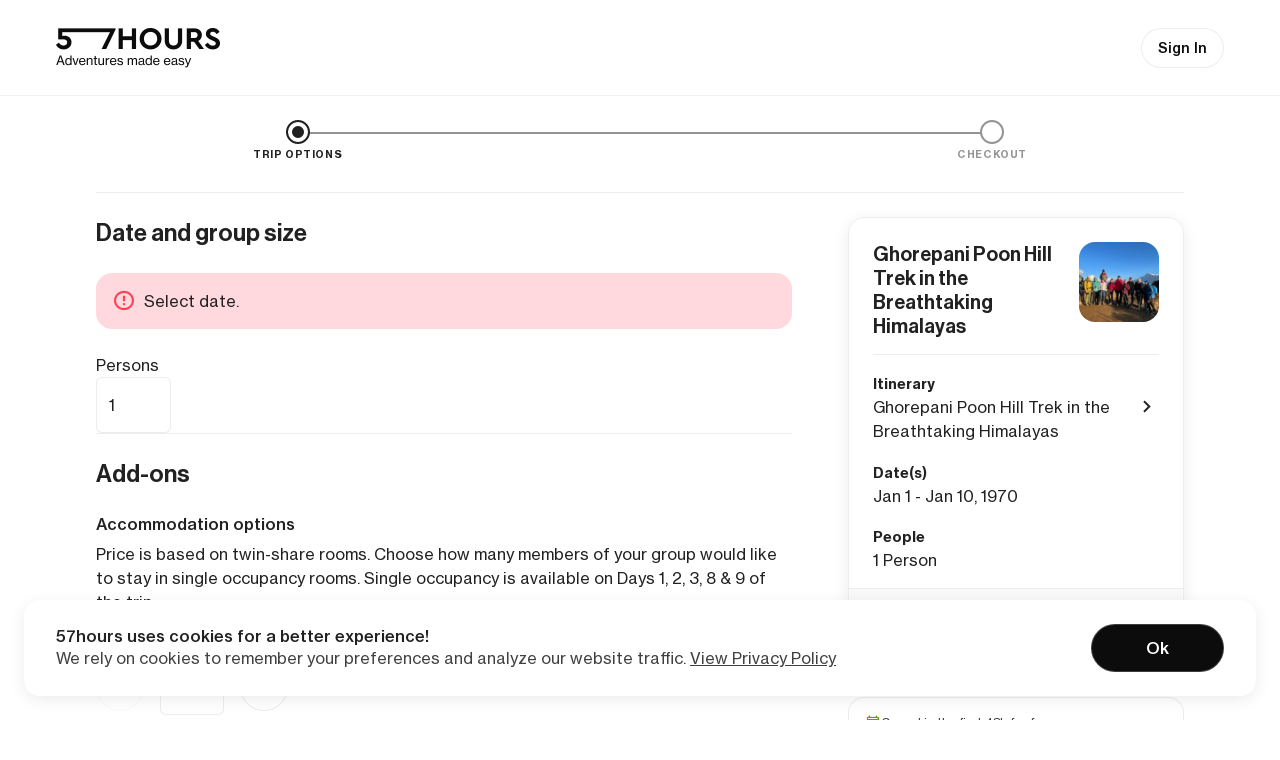

--- FILE ---
content_type: text/html; charset=UTF-8
request_url: https://57hours.com/product/ghorepani-poon-hill-trek-in-the-breathtaking-himalayas/?select_date=2025-03-23
body_size: 34772
content:

<!DOCTYPE html>
<html lang="en-US">
<head>
<meta charset="UTF-8">
<link rel="profile" href="http://gmpg.org/xfn/11">
<meta name="HandheldFriendly" content="True">
<meta name="MobileOptimized" content="320">
<meta name="viewport" content="width=device-width, initial-scale=1.0">
<style>.async-hide { opacity: 0 !important} </style>

<link rel="preload" href="https://57hours.com/wp-content/themes/57hours/page-templates/2022/assets/fonts/text/NHaasGroteskTXPro-55Rg.woff2" as="font" type="font/woff2" crossorigin><link rel="preload" href="https://57hours.com/wp-content/themes/57hours/page-templates/2022/assets/fonts/text/NHaasGroteskTXPro-65Md.woff2" as="font" type="font/woff2" crossorigin><link rel="preload" href="https://57hours.com/wp-content/themes/57hours/page-templates/2022/assets/fonts/text/NHaasGroteskTXPro-75Bd.woff2" as="font" type="font/woff2" crossorigin><link rel="preload" href="https://57hours.com/wp-content/themes/57hours/page-templates/2022/assets/fonts/display/NHaasGroteskDSPro-75Bd.woff2" as="font" type="font/woff2" crossorigin><link rel="preload" href="https://57hours.com/wp-content/themes/57hours/page-templates/2022/assets/fonts/display/NHaasGroteskDSPro-65Md.woff2" as="font" type="font/woff2" crossorigin><link rel="preload" href="https://57hours.com/wp-content/themes/57hours/page-templates/2022/assets/fonts/icon/57hours-icons.ttf?h5xqyi17" as="font" type="font/ttf" crossorigin="anonymous"><link rel="preload" href="https://57hours.com/wp-content/themes/57hours/page-templates/2022/assets/fonts/icon/57hours-icons.woff?h5xqyi17" as="font" type="font/woff" crossorigin="anonymous">

	
    <!-- Global site tag (gtag.js) - AdWords: 848347264 -->
    <script async src="https://www.googletagmanager.com/gtag/js?id=AW-848347264"></script>
    <script>
		window.dataLayer = window.dataLayer || [];

		function gtag() {
			dataLayer.push(arguments);
		}

		gtag('js', new Date());
		gtag('config', 'AW-848347264');
    </script>

	<meta name='robots' content='noindex, follow' />

<!-- Google Tag Manager for WordPress by gtm4wp.com -->
<script data-cfasync="false" data-pagespeed-no-defer>
	var gtm4wp_datalayer_name = "dataLayer";
	var dataLayer = dataLayer || [];
</script>
<!-- End Google Tag Manager for WordPress by gtm4wp.com -->
	<!-- This site is optimized with the Yoast SEO plugin v22.3 - https://yoast.com/wordpress/plugins/seo/ -->
	<title>Ghorepani Poon Hill Trek in the Breathtaking Himalayas &#8211; 57hours - Discover amazing outdoor adventures</title>
	<meta property="og:locale" content="en_US" />
	<meta property="og:type" content="article" />
	<meta property="og:title" content="Ghorepani Poon Hill Trek in the Breathtaking Himalayas &#8211; 57hours - Discover amazing outdoor adventures" />
	<meta property="og:description" content="Ghorepani Poon Hill Trek is a captivating 10-day journey through Nepal&#039;s Himalayan wonders. Begin with a guided tour of Kathmandu&#039;s cultural gems before flying to Pokhara and the stunning Annapurna region. Trek through lush rhododendron forests, witness sunrise at Poon Hill, and explore charming villages like Ghandruk. Enjoy serene boating on Phewa Lake and experience iconic Hindu and Buddhist landmarks. Includes expert guides, 4-star accommodations in Kathmandu and Pokhara, mountain lodge stays during the trek, most meals, group ground transfers, entrance fees, and trek permits. Perfect for adventurers seeking both Himalayan vistas and cultural immersion." />
	<meta property="og:url" content="https://57hours.com/product/ghorepani-poon-hill-trek-in-the-breathtaking-himalayas/" />
	<meta property="og:site_name" content="57hours - Discover amazing outdoor adventures" />
	<meta property="article:publisher" content="https://www.facebook.com/57hours/" />
	<meta property="article:modified_time" content="2025-12-01T13:00:27+00:00" />
	<meta property="og:image" content="https://57hours.com/wp-content/uploads/2019/02/57hours_logo_avatar.png" />
	<meta property="og:image:width" content="300" />
	<meta property="og:image:height" content="300" />
	<meta property="og:image:type" content="image/png" />
	<meta name="twitter:card" content="summary_large_image" />
	<script type="application/ld+json" class="yoast-schema-graph">{"@context":"https://schema.org","@graph":[{"@type":"WebPage","@id":"https://57hours.com/product/ghorepani-poon-hill-trek-in-the-breathtaking-himalayas/","url":"https://57hours.com/product/ghorepani-poon-hill-trek-in-the-breathtaking-himalayas/","name":"Ghorepani Poon Hill Trek in the Breathtaking Himalayas &#8211; 57hours - Discover amazing outdoor adventures","isPartOf":{"@id":"https://57hours.com/#website"},"datePublished":"2024-06-27T09:13:44+00:00","dateModified":"2025-12-01T13:00:27+00:00","inLanguage":"en-US","potentialAction":[{"@type":"ReadAction","target":["https://57hours.com/product/ghorepani-poon-hill-trek-in-the-breathtaking-himalayas/"]}]},{"@type":"WebSite","@id":"https://57hours.com/#website","url":"https://57hours.com/","name":"57hours - Discover amazing outdoor adventures","description":"Spend more time outdoors","publisher":{"@id":"https://57hours.com/#organization","@type":"Organization"},"potentialAction":[{"@type":"SearchAction","target":{"@type":"EntryPoint","urlTemplate":"https://57hours.com/?s={search_term_string}"},"query-input":"required name=search_term_string"}],"inLanguage":"en-US"}]}</script>
	<!-- / Yoast SEO plugin. -->


<link rel='dns-prefetch' href='//appleid.cdn-apple.com' />
<link rel='dns-prefetch' href='//js.hs-scripts.com' />
<link rel='dns-prefetch' href='//player.vimeo.com' />
<link rel='dns-prefetch' href='//assets.calendly.com' />
<link rel='dns-prefetch' href='//cdn.jsdelivr.net' />
<link href='https://fonts.gstatic.com' crossorigin rel='preconnect' />
<link rel="alternate" type="application/rss+xml" title="57hours - Discover amazing outdoor adventures &raquo; Feed" href="https://57hours.com/feed/" />
<link rel="alternate" type="application/rss+xml" title="57hours - Discover amazing outdoor adventures &raquo; Comments Feed" href="https://57hours.com/comments/feed/" />
<style id='wp-emoji-styles-inline-css' type='text/css'>

	img.wp-smiley, img.emoji {
		display: inline !important;
		border: none !important;
		box-shadow: none !important;
		height: 1em !important;
		width: 1em !important;
		margin: 0 0.07em !important;
		vertical-align: -0.1em !important;
		background: none !important;
		padding: 0 !important;
	}
</style>
<link rel='stylesheet' id='57hours-block-style-css' href='https://57hours.com/wp-content/plugins/fifty7hours-core/public/applicationBlocks-14a02bff424e624f4c0c.css?ver=1.0.0' type='text/css' media='all' />
<style id='classic-theme-styles-inline-css' type='text/css'>
/*! This file is auto-generated */
.wp-block-button__link{color:#fff;background-color:#32373c;border-radius:9999px;box-shadow:none;text-decoration:none;padding:calc(.667em + 2px) calc(1.333em + 2px);font-size:1.125em}.wp-block-file__button{background:#32373c;color:#fff;text-decoration:none}
</style>
<style id='global-styles-inline-css' type='text/css'>
body{--wp--preset--color--black: #000000;--wp--preset--color--cyan-bluish-gray: #abb8c3;--wp--preset--color--white: #ffffff;--wp--preset--color--pale-pink: #f78da7;--wp--preset--color--vivid-red: #cf2e2e;--wp--preset--color--luminous-vivid-orange: #ff6900;--wp--preset--color--luminous-vivid-amber: #fcb900;--wp--preset--color--light-green-cyan: #7bdcb5;--wp--preset--color--vivid-green-cyan: #00d084;--wp--preset--color--pale-cyan-blue: #8ed1fc;--wp--preset--color--vivid-cyan-blue: #0693e3;--wp--preset--color--vivid-purple: #9b51e0;--wp--preset--color--fifty-7-hours-primary: #D82137;--wp--preset--color--fifty-7-hours-black: #000000;--wp--preset--color--fifty-7-hours-white: #FFFFFF;--wp--preset--color--fifty-7-hours-abbey: #55575A;--wp--preset--color--fifty-7-hours-chateau: #8C8F94;--wp--preset--color--fifty-7-hours-boulder: #797878;--wp--preset--color--fifty-7-hours-alto: #DBDBDB;--wp--preset--color--fifty-7-hours-matisse: #e24154;--wp--preset--color--fifty-7-hours-matisse-50: #e76171;--wp--preset--color--fifty-7-hours-matisse-30: #ec818e;--wp--preset--color--fifty-7-hours-matisse-10: #f7ccd1;--wp--preset--color--fifty-7-hours-matisse-05: #fceaec;--wp--preset--gradient--vivid-cyan-blue-to-vivid-purple: linear-gradient(135deg,rgba(6,147,227,1) 0%,rgb(155,81,224) 100%);--wp--preset--gradient--light-green-cyan-to-vivid-green-cyan: linear-gradient(135deg,rgb(122,220,180) 0%,rgb(0,208,130) 100%);--wp--preset--gradient--luminous-vivid-amber-to-luminous-vivid-orange: linear-gradient(135deg,rgba(252,185,0,1) 0%,rgba(255,105,0,1) 100%);--wp--preset--gradient--luminous-vivid-orange-to-vivid-red: linear-gradient(135deg,rgba(255,105,0,1) 0%,rgb(207,46,46) 100%);--wp--preset--gradient--very-light-gray-to-cyan-bluish-gray: linear-gradient(135deg,rgb(238,238,238) 0%,rgb(169,184,195) 100%);--wp--preset--gradient--cool-to-warm-spectrum: linear-gradient(135deg,rgb(74,234,220) 0%,rgb(151,120,209) 20%,rgb(207,42,186) 40%,rgb(238,44,130) 60%,rgb(251,105,98) 80%,rgb(254,248,76) 100%);--wp--preset--gradient--blush-light-purple: linear-gradient(135deg,rgb(255,206,236) 0%,rgb(152,150,240) 100%);--wp--preset--gradient--blush-bordeaux: linear-gradient(135deg,rgb(254,205,165) 0%,rgb(254,45,45) 50%,rgb(107,0,62) 100%);--wp--preset--gradient--luminous-dusk: linear-gradient(135deg,rgb(255,203,112) 0%,rgb(199,81,192) 50%,rgb(65,88,208) 100%);--wp--preset--gradient--pale-ocean: linear-gradient(135deg,rgb(255,245,203) 0%,rgb(182,227,212) 50%,rgb(51,167,181) 100%);--wp--preset--gradient--electric-grass: linear-gradient(135deg,rgb(202,248,128) 0%,rgb(113,206,126) 100%);--wp--preset--gradient--midnight: linear-gradient(135deg,rgb(2,3,129) 0%,rgb(40,116,252) 100%);--wp--preset--font-size--small: 13px;--wp--preset--font-size--medium: 20px;--wp--preset--font-size--large: 36px;--wp--preset--font-size--x-large: 42px;--wp--preset--spacing--20: 0.44rem;--wp--preset--spacing--30: 0.67rem;--wp--preset--spacing--40: 1rem;--wp--preset--spacing--50: 1.5rem;--wp--preset--spacing--60: 2.25rem;--wp--preset--spacing--70: 3.38rem;--wp--preset--spacing--80: 5.06rem;--wp--preset--shadow--natural: 6px 6px 9px rgba(0, 0, 0, 0.2);--wp--preset--shadow--deep: 12px 12px 50px rgba(0, 0, 0, 0.4);--wp--preset--shadow--sharp: 6px 6px 0px rgba(0, 0, 0, 0.2);--wp--preset--shadow--outlined: 6px 6px 0px -3px rgba(255, 255, 255, 1), 6px 6px rgba(0, 0, 0, 1);--wp--preset--shadow--crisp: 6px 6px 0px rgba(0, 0, 0, 1);}:where(.is-layout-flex){gap: 0.5em;}:where(.is-layout-grid){gap: 0.5em;}body .is-layout-flow > .alignleft{float: left;margin-inline-start: 0;margin-inline-end: 2em;}body .is-layout-flow > .alignright{float: right;margin-inline-start: 2em;margin-inline-end: 0;}body .is-layout-flow > .aligncenter{margin-left: auto !important;margin-right: auto !important;}body .is-layout-constrained > .alignleft{float: left;margin-inline-start: 0;margin-inline-end: 2em;}body .is-layout-constrained > .alignright{float: right;margin-inline-start: 2em;margin-inline-end: 0;}body .is-layout-constrained > .aligncenter{margin-left: auto !important;margin-right: auto !important;}body .is-layout-constrained > :where(:not(.alignleft):not(.alignright):not(.alignfull)){max-width: var(--wp--style--global--content-size);margin-left: auto !important;margin-right: auto !important;}body .is-layout-constrained > .alignwide{max-width: var(--wp--style--global--wide-size);}body .is-layout-flex{display: flex;}body .is-layout-flex{flex-wrap: wrap;align-items: center;}body .is-layout-flex > *{margin: 0;}body .is-layout-grid{display: grid;}body .is-layout-grid > *{margin: 0;}:where(.wp-block-columns.is-layout-flex){gap: 2em;}:where(.wp-block-columns.is-layout-grid){gap: 2em;}:where(.wp-block-post-template.is-layout-flex){gap: 1.25em;}:where(.wp-block-post-template.is-layout-grid){gap: 1.25em;}.has-black-color{color: var(--wp--preset--color--black) !important;}.has-cyan-bluish-gray-color{color: var(--wp--preset--color--cyan-bluish-gray) !important;}.has-white-color{color: var(--wp--preset--color--white) !important;}.has-pale-pink-color{color: var(--wp--preset--color--pale-pink) !important;}.has-vivid-red-color{color: var(--wp--preset--color--vivid-red) !important;}.has-luminous-vivid-orange-color{color: var(--wp--preset--color--luminous-vivid-orange) !important;}.has-luminous-vivid-amber-color{color: var(--wp--preset--color--luminous-vivid-amber) !important;}.has-light-green-cyan-color{color: var(--wp--preset--color--light-green-cyan) !important;}.has-vivid-green-cyan-color{color: var(--wp--preset--color--vivid-green-cyan) !important;}.has-pale-cyan-blue-color{color: var(--wp--preset--color--pale-cyan-blue) !important;}.has-vivid-cyan-blue-color{color: var(--wp--preset--color--vivid-cyan-blue) !important;}.has-vivid-purple-color{color: var(--wp--preset--color--vivid-purple) !important;}.has-black-background-color{background-color: var(--wp--preset--color--black) !important;}.has-cyan-bluish-gray-background-color{background-color: var(--wp--preset--color--cyan-bluish-gray) !important;}.has-white-background-color{background-color: var(--wp--preset--color--white) !important;}.has-pale-pink-background-color{background-color: var(--wp--preset--color--pale-pink) !important;}.has-vivid-red-background-color{background-color: var(--wp--preset--color--vivid-red) !important;}.has-luminous-vivid-orange-background-color{background-color: var(--wp--preset--color--luminous-vivid-orange) !important;}.has-luminous-vivid-amber-background-color{background-color: var(--wp--preset--color--luminous-vivid-amber) !important;}.has-light-green-cyan-background-color{background-color: var(--wp--preset--color--light-green-cyan) !important;}.has-vivid-green-cyan-background-color{background-color: var(--wp--preset--color--vivid-green-cyan) !important;}.has-pale-cyan-blue-background-color{background-color: var(--wp--preset--color--pale-cyan-blue) !important;}.has-vivid-cyan-blue-background-color{background-color: var(--wp--preset--color--vivid-cyan-blue) !important;}.has-vivid-purple-background-color{background-color: var(--wp--preset--color--vivid-purple) !important;}.has-black-border-color{border-color: var(--wp--preset--color--black) !important;}.has-cyan-bluish-gray-border-color{border-color: var(--wp--preset--color--cyan-bluish-gray) !important;}.has-white-border-color{border-color: var(--wp--preset--color--white) !important;}.has-pale-pink-border-color{border-color: var(--wp--preset--color--pale-pink) !important;}.has-vivid-red-border-color{border-color: var(--wp--preset--color--vivid-red) !important;}.has-luminous-vivid-orange-border-color{border-color: var(--wp--preset--color--luminous-vivid-orange) !important;}.has-luminous-vivid-amber-border-color{border-color: var(--wp--preset--color--luminous-vivid-amber) !important;}.has-light-green-cyan-border-color{border-color: var(--wp--preset--color--light-green-cyan) !important;}.has-vivid-green-cyan-border-color{border-color: var(--wp--preset--color--vivid-green-cyan) !important;}.has-pale-cyan-blue-border-color{border-color: var(--wp--preset--color--pale-cyan-blue) !important;}.has-vivid-cyan-blue-border-color{border-color: var(--wp--preset--color--vivid-cyan-blue) !important;}.has-vivid-purple-border-color{border-color: var(--wp--preset--color--vivid-purple) !important;}.has-vivid-cyan-blue-to-vivid-purple-gradient-background{background: var(--wp--preset--gradient--vivid-cyan-blue-to-vivid-purple) !important;}.has-light-green-cyan-to-vivid-green-cyan-gradient-background{background: var(--wp--preset--gradient--light-green-cyan-to-vivid-green-cyan) !important;}.has-luminous-vivid-amber-to-luminous-vivid-orange-gradient-background{background: var(--wp--preset--gradient--luminous-vivid-amber-to-luminous-vivid-orange) !important;}.has-luminous-vivid-orange-to-vivid-red-gradient-background{background: var(--wp--preset--gradient--luminous-vivid-orange-to-vivid-red) !important;}.has-very-light-gray-to-cyan-bluish-gray-gradient-background{background: var(--wp--preset--gradient--very-light-gray-to-cyan-bluish-gray) !important;}.has-cool-to-warm-spectrum-gradient-background{background: var(--wp--preset--gradient--cool-to-warm-spectrum) !important;}.has-blush-light-purple-gradient-background{background: var(--wp--preset--gradient--blush-light-purple) !important;}.has-blush-bordeaux-gradient-background{background: var(--wp--preset--gradient--blush-bordeaux) !important;}.has-luminous-dusk-gradient-background{background: var(--wp--preset--gradient--luminous-dusk) !important;}.has-pale-ocean-gradient-background{background: var(--wp--preset--gradient--pale-ocean) !important;}.has-electric-grass-gradient-background{background: var(--wp--preset--gradient--electric-grass) !important;}.has-midnight-gradient-background{background: var(--wp--preset--gradient--midnight) !important;}.has-small-font-size{font-size: var(--wp--preset--font-size--small) !important;}.has-medium-font-size{font-size: var(--wp--preset--font-size--medium) !important;}.has-large-font-size{font-size: var(--wp--preset--font-size--large) !important;}.has-x-large-font-size{font-size: var(--wp--preset--font-size--x-large) !important;}
.wp-block-navigation a:where(:not(.wp-element-button)){color: inherit;}
:where(.wp-block-post-template.is-layout-flex){gap: 1.25em;}:where(.wp-block-post-template.is-layout-grid){gap: 1.25em;}
:where(.wp-block-columns.is-layout-flex){gap: 2em;}:where(.wp-block-columns.is-layout-grid){gap: 2em;}
.wp-block-pullquote{font-size: 1.5em;line-height: 1.6;}
</style>
<link rel='stylesheet' id='fifty7hours-firebase-user-css' href='https://57hours.com/wp-content/plugins/fifty7hours-firebase-user/public/css/fifty7hours-firebase-user-public.css?ver=1.1.17' type='text/css' media='all' />
<style id='woocommerce-inline-inline-css' type='text/css'>
.woocommerce form .form-row .required { visibility: visible; }
</style>
<link rel='stylesheet' id='57hours-theme-styles-css' href='https://57hours.com/wp-content/plugins/fifty7hours-core/public/application-b3a82635fa27b679225b.css?ver=1.0.0' type='text/css' media='all' />
<link rel='stylesheet' id='f7h-bucketlist-style-css' href='https://57hours.com/wp-content/plugins/fifty7hours-bucketlist/css/style.css?ver=1.1.16' type='text/css' media='all' />
<link rel='stylesheet' id='57hours-block-frontend-style-css' href='https://57hours.com/wp-content/plugins/fifty7hours-core/public/applicationBlocksFrontend-1eaf4a465140e342b136.css?ver=1.0.0' type='text/css' media='all' />
<link rel='stylesheet' id='swipper-css-css' href='https://57hours.com/wp-content/themes/57hours/assets/css/external/swipper.min.css?ver=1768462883' type='text/css' media='all' />
<link rel='stylesheet' id='fifty7hours-style-2022-css-css' href='https://57hours.com/wp-content/themes/57hours/page-templates/2022/css/style.css?ver=202601150740471' type='text/css' media='all' />
<link rel='stylesheet' id='international-phone-input-css-css' href='https://cdn.jsdelivr.net/npm/intl-tel-input@25.3.1/build/css/intlTelInput.css?ver=2' type='text/css' media='all' />
<link rel='stylesheet' id='fifty7hours-single-product-booking-css-css' href='https://57hours.com/wp-content/themes/57hours/page-templates/2022/css/single-product-booking.css?ver=202601150740471' type='text/css' media='all' />
<link rel='stylesheet' id='calendly-style-css' href='https://assets.calendly.com/assets/external/widget.css?ver=6.4.7' type='text/css' media='all' />
<script type="text/template" id="tmpl-variation-template">
	<div class="woocommerce-variation-description">{{{ data.variation.variation_description }}}</div>
	<div class="woocommerce-variation-price">{{{ data.variation.price_html }}}</div>
	<div class="woocommerce-variation-availability">{{{ data.variation.availability_html }}}</div>
</script>
<script type="text/template" id="tmpl-unavailable-variation-template">
	<p>Sorry, this product is unavailable. Please choose a different combination.</p>
</script>
<script type="text/javascript" src="https://57hours.com/wp-includes/js/jquery/jquery.min.js?ver=3.7.1" id="jquery-core-js"></script>
<script type="text/javascript" src="https://57hours.com/wp-includes/js/underscore.min.js?ver=1.13.4" id="underscore-js"></script>
<script type="text/javascript" id="wp-util-js-extra">
/* <![CDATA[ */
var _wpUtilSettings = {"ajax":{"url":"\/wp-admin\/admin-ajax.php"}};
/* ]]> */
</script>
<script type="text/javascript" src="https://57hours.com/wp-includes/js/wp-util.min.js?ver=6.4.7" id="wp-util-js"></script>
<script type="text/javascript" src="https://57hours.com/wp-content/plugins/woocommerce/assets/js/jquery-blockui/jquery.blockUI.min.js?ver=2.7.0-wc.8.7.2" id="jquery-blockui-js" data-wp-strategy="defer"></script>
<script type="text/javascript" id="wc-add-to-cart-variation-js-extra">
/* <![CDATA[ */
var wc_add_to_cart_variation_params = {"wc_ajax_url":"\/?wc-ajax=%%endpoint%%","i18n_no_matching_variations_text":"Sorry, no products matched your selection. Please choose a different combination.","i18n_make_a_selection_text":"Please select some product options before adding this product to your cart.","i18n_unavailable_text":"Sorry, this product is unavailable. Please choose a different combination."};
/* ]]> */
</script>
<script type="text/javascript" src="https://57hours.com/wp-content/plugins/woocommerce/assets/js/frontend/add-to-cart-variation.min.js?ver=8.7.2" id="wc-add-to-cart-variation-js" defer="defer" data-wp-strategy="defer"></script>
<script type="text/javascript" src="https://appleid.cdn-apple.com/appleauth/static/jsapi/appleid/1/en_US/appleid.auth.js?ver=6.4.7" id="appleid-signin-auth-js"></script>
<script type="text/javascript" id="wc-single-product-js-extra">
/* <![CDATA[ */
var wc_single_product_params = {"i18n_required_rating_text":"Please select a rating","review_rating_required":"yes","flexslider":{"rtl":false,"animation":"slide","smoothHeight":true,"directionNav":false,"controlNav":"thumbnails","slideshow":false,"animationSpeed":500,"animationLoop":false,"allowOneSlide":false},"zoom_enabled":"","zoom_options":[],"photoswipe_enabled":"","photoswipe_options":{"shareEl":false,"closeOnScroll":false,"history":false,"hideAnimationDuration":0,"showAnimationDuration":0},"flexslider_enabled":""};
/* ]]> */
</script>
<script type="text/javascript" src="https://57hours.com/wp-content/plugins/woocommerce/assets/js/frontend/single-product.min.js?ver=8.7.2" id="wc-single-product-js" defer="defer" data-wp-strategy="defer"></script>
<script type="text/javascript" src="https://57hours.com/wp-content/plugins/woocommerce/assets/js/js-cookie/js.cookie.min.js?ver=2.1.4-wc.8.7.2" id="js-cookie-js" data-wp-strategy="defer"></script>
<script type="text/javascript" id="wc-deposits-add-to-cart-js-extra">
/* <![CDATA[ */
var wc_deposits_add_to_cart_options = {"ajax_url":"https:\/\/57hours.com\/wp-admin\/admin-ajax.php","message":{"deposit":"","full":""}};
/* ]]> */
</script>
<script type="text/javascript" src="https://57hours.com/wp-content/themes/57hours/woocommerce/scripts/deposits-add-to-cart.js?ver=4.3.3-f7h_202601150740471" id="wc-deposits-add-to-cart-js"></script>
<script type="text/javascript" src="https://57hours.com/wp-content/themes/57hours/page-templates/2022/js/tracking.js?ver=26092025" id="fifty7hours-tracking-js-js"></script>
<script type="text/javascript" id="fifty7hours-script-2022-js-js-extra">
/* <![CDATA[ */
var App = {"ajax_url":"https:\/\/57hours.com\/wp-admin\/admin-ajax.php","page":"product-template-default","pageTemplate":"","baseApiUrl":"https:\/\/api.57hours.com\/v1","server":{"production":true,"development":false,"qa":false},"data":"","is_redesigned":"1"};
/* ]]> */
</script>
<script type="text/javascript" src="https://57hours.com/wp-content/themes/57hours/page-templates/2022/js/main.js?ver=202601150740471" id="fifty7hours-script-2022-js-js"></script>
<script type="text/javascript" src="https://57hours.com/wp-content/themes/57hours/assets/js/external/moment.min.js?ver=1" id="fifty7hours-moment-js"></script>
<script type="text/javascript" src="https://57hours.com/wp-content/themes/57hours/assets/js/external/moment-timezone.min.js?ver=1" id="fifty7hours-moment-timezone-js"></script>
<script type="text/javascript" src="https://57hours.com/wp-content/themes/57hours/page-templates/2022/js/accordion.min.js?ver=202601150740471" id="fifty7hours-accordion-js-js"></script>
<script type="text/javascript" src="https://57hours.com/wp-content/themes/57hours/page-templates/2022/js/single-product-general.js?ver=202601150740471" id="fifty7hours-single-product-general-js-js"></script>
<script type="text/javascript" id="fifty7hours-single-product-booking-js-js-extra">
/* <![CDATA[ */
var f7h_pricing_html_breakdown_115118 = [{"personCount":"1-3","personPrice":1550},{"personCount":"4-6","personPrice":1399},{"personCount":"7-9","personPrice":1300},{"personCount":"10-12","personPrice":1200}];
var f7h_pricing_breakdown_115118 = [{"personCount":1,"personPrice":1550},{"personCount":2,"personPrice":1550},{"personCount":3,"personPrice":1550},{"personCount":4,"personPrice":1399},{"personCount":5,"personPrice":1399},{"personCount":6,"personPrice":1399},{"personCount":7,"personPrice":1300},{"personCount":8,"personPrice":1300},{"personCount":9,"personPrice":1300},{"personCount":10,"personPrice":1200},{"personCount":11,"personPrice":1200},{"personCount":12,"personPrice":1200}];
var F7H_Product_Data = {"product_currency":"USD","user_currency":"USD","product_currency_rate":"1","user_currency_rate":"1","product_currency_decimals":"2","user_currency_decimals":"2","product_currency_symbol":"$","user_currency_symbol":"$","product_currency_position":"left","user_currency_position":"left"};
/* ]]> */
</script>
<script type="text/javascript" src="https://57hours.com/wp-content/themes/57hours/page-templates/2022/js/single-product-booking.js?ver=202601150740471" id="fifty7hours-single-product-booking-js-js"></script>
<script type="text/javascript" src="https://57hours.com/wp-content/themes/57hours/page-templates/2022/js/single-product-booking-url-builder.js?ver=202601150740471" id="fifty7hours-booking-url-builder-js-js"></script>
<script type="text/javascript" src="https://57hours.com/wp-content/themes/57hours/page-templates/2022/js/calendly.js?ver=26092025" id="fifty7hours-calendly-js-js"></script>
<link rel="https://api.w.org/" href="https://57hours.com/wp-json/" /><link rel="alternate" type="application/json" href="https://57hours.com/wp-json/wp/v2/product/115118" /><link rel="EditURI" type="application/rsd+xml" title="RSD" href="https://57hours.com/xmlrpc.php?rsd" />
<meta name="generator" content="WordPress 6.4.7" />
<meta name="generator" content="WooCommerce 8.7.2" />
<link rel='shortlink' href='https://57hours.com/?p=115118' />

<!-- Google Tag Manager for WordPress by gtm4wp.com -->
<!-- GTM Container placement set to manual -->
<script data-cfasync="false" data-pagespeed-no-defer type="text/javascript">
	var dataLayer_content = {"pagePostType":"product","pagePostType2":"single-product","pagePostAuthor":"lea.pervan"};
	dataLayer.push( dataLayer_content );
</script>
<script data-cfasync="false">
(function(w,d,s,l,i){w[l]=w[l]||[];w[l].push({'gtm.start':
new Date().getTime(),event:'gtm.js'});var f=d.getElementsByTagName(s)[0],
j=d.createElement(s),dl=l!='dataLayer'?'&l='+l:'';j.async=true;j.src=
'//www.googletagmanager.com/gtm.js?id='+i+dl+'&gtm_auth=5fdE7bXMU2Ii-qwZ4PzfWA&gtm_preview=env-40&gtm_cookies_win=x';f.parentNode.insertBefore(j,f);
})(window,document,'script','dataLayer','GTM-KDPQ5SC');
</script>
<!-- End Google Tag Manager for WordPress by gtm4wp.com --><link rel="apple-touch-icon" sizes="180x180" href="https://57hours.com/wp-content/themes/57hours/assets/favicon/apple-touch-icon.png">
<link rel="icon" type="image/png" sizes="32x32" href="https://57hours.com/wp-content/themes/57hours/assets/favicon/favicon-32x32.png">
<link rel="icon" type="image/png" sizes="16x16" href="https://57hours.com/wp-content/themes/57hours/assets/favicon/favicon-16x16.png">
<link rel="manifest" href="https://57hours.com/wp-content/themes/57hours/assets/favicon/site.webmanifest">
<link rel="mask-icon" href="https://57hours.com/wp-content/themes/57hours/assets/favicon/safari-pinned-tab.svg" color="#dc1e3e">
<meta name="msapplication-TileColor" content="#dc1e3e">
<meta name="theme-color" content="#ffffff">
    <script type="text/javascript">
    (function(a,b,c,d,e,f,g){e['ire_o']=c;e[c]=e[c]||function(){(e[c].a=e[c].a||[]).push(arguments)};f=d.createElement(b);g=d.getElementsByTagName(b)[0];f.async=1;f.src=a;g.parentNode.insertBefore(f,g);})('https://utt.impactcdn.com/A6598049-7f37-4a01-876c-76362311bcab1.js','script','ire',document,window); 
    </script>
    	<noscript><style>.woocommerce-product-gallery{ opacity: 1 !important; }</style></noscript>
	<script>
        var woocs_is_mobile = 0;
        var woocs_special_ajax_mode = 1;
        var woocs_drop_down_view = "ddslick";
        var woocs_current_currency = {"name":"USD","rate":1,"symbol":"$","position":"left","is_etalon":1,"hide_cents":0,"hide_on_front":0,"rate_plus":"","decimals":2,"separators":"0","description":"US Dollar","flag":"https:\/\/qa.57hours.com\/wp-content\/uploads\/2023\/04\/US.png"};
        var woocs_default_currency = {"name":"USD","rate":1,"symbol":"$","position":"left","is_etalon":1,"hide_cents":0,"hide_on_front":0,"rate_plus":"","decimals":2,"separators":"0","description":"US Dollar","flag":"https:\/\/qa.57hours.com\/wp-content\/uploads\/2023\/04\/US.png"};
        var woocs_redraw_cart = 1;
        var woocs_array_of_get = '{}';
                                woocs_array_of_get = '{"select_date":"2025-03-23"}';
        
        woocs_array_no_cents = '["JPY","TWD"]';

        var woocs_ajaxurl = "https://57hours.com/wp-admin/admin-ajax.php";
        var woocs_lang_loading = "loading";
        var woocs_shop_is_cached =0;
        </script></head>


<body class="product-template-default single single-product postid-115118 no-header-image theme-57hours woocommerce woocommerce-page woocommerce-no-js single-adventure page-with-header-search install-banner-candidate currency-usd">
				<div class="google-one-tap-login-error js-one-tap-login-error">There was an error with your log in</div>
			
<!-- GTM Container placement set to manual -->
<!-- Google Tag Manager (noscript) -->
				<noscript><iframe src="https://www.googletagmanager.com/ns.html?id=GTM-KDPQ5SC&amp;gtm_auth=5fdE7bXMU2Ii-qwZ4PzfWA&amp;gtm_preview=env-40&amp;gtm_cookies_win=x" height="0" width="0" style="display:none;visibility:hidden" aria-hidden="true"></iframe></noscript>
<!-- End Google Tag Manager (noscript) -->	<script>
		var b = document.querySelector("body");
		b.className = b.className.replace(/\bno-js\b/g, '') + ' js ';
	</script>

		<header class="site-main-header js-site-main-header-top-only" id="masthead">
		<div class="site-main-header-container f-container-fluid">
				<a href="https://57hours.com" class="site-header-logo" rel="home" aria-label="57hours Homepage">
					<picture>
						<source srcset="https://57hours.com/wp-content/themes/57hours/assets/images/2024/branding/57hours-logo-text-v4.png" media="(min-width: 768px)" width="186" height="43">
						<img src="https://57hours.com/wp-content/themes/57hours/assets/images/2022/branding/57hours-logo.svg" class="no-lazyload" alt="Logo" width="92" height="12" style="display:block">
					</picture>
				</a>

			<div class="site-main-header-menu">
				<div class="menu-header-container">
					<ul id="menu-header" class="menu">
													<li class="menu-item"><a href="https://57hours.com/my-account/" class="f-btn f-btn--secondary f-btn--sm js-open-login-modal">Sign In</a></li>
											</ul>
				</div>
			</div>

			<div class="header-triggers">
				<div class="menu-trigger"><span class="line"></span><span class="line"></span><span class="line"></span></div>
			</div>
		</div>
	</header>

		<main id="main" class="site-main">

	
<div class="booking-product-page">
	<div class="f-container f-container--1200">
        <div class="booking-flow-progress-bar">
		    			<div class="f-progress-bar js-f-progress-bar" data-step="1">
			<div class="f-progress-bar-inner">
									<div class="f-progress-bar-step js-f-progress-bar-step" data-step="1">
						<div class="f-progress-bar-step-icon"><span class="icon"></span></div>
						<div class="f-progress-bar-step-label h-6">Trip options</div>
					</div>
									<div class="f-progress-bar-step js-f-progress-bar-step" data-step="2">
						<div class="f-progress-bar-step-icon"><span class="icon"></span></div>
						<div class="f-progress-bar-step-label h-6">Booking terms</div>
					</div>
									<div class="f-progress-bar-step " data-step="3">
						<div class="f-progress-bar-step-icon"><span class="icon"></span></div>
						<div class="f-progress-bar-step-label h-6">Checkout</div>
					</div>
				
			</div>
		</div>
			    </div>

		<div class="woocommerce-notices-wrapper"></div>
		<div id="product-115118" class="no-sidebar product type-product post-115118 status-publish first instock product_cat-uncategorized virtual sold-individually purchasable product-type-booking">
			
			
<noscript>Your browser must support JavaScript in order to make a booking.</noscript>



<form class="cart adventure-widget-cart f-form f-form--lg f-booking-form js-booking-form js-product-page-main-form " id="booking-form-115118" method="post" enctype='multipart/form-data' data-nonce="6d94317779" data-product-id="115118" data-currency="USD" data-group-discount="31">
    <div class="f-booking-layout">

        <div class="f-purchase-step" id="step1" style="display: block;">
            
<div class="f-booking-summary-post-intro">
    <div class="f-booking-summary-head">
        <div>
            <div class="f-booking-summary-title h-3">
                <a href="https://57hours.com/adventure/ghorepani-poon-hill-trek/" target="_blank" rel="noopener noreferrer">Ghorepani Poon Hill Trek in the Breathtaking Himalayas</a>
            </div>
        </div>

        <div class="f-booking-summary-image">
        <img src="https://57hours.com/wp-content/uploads/2024/06/trekkers-ghorepani-poon-hill-trekkers-180x180.jpg" width="80" height="80" style="object-fit: cover;" alt="">        </div>
    </div>

    <div class="f-booking-summary-body">
        <a href="#booking-modal-info" data-fancybox target="_blank" rel="noopener noreferrer" class="f-booking-summary-field f-booking-summary-field--itinerary">
            <div>
                <span class="p-sm-bold">Itinerary</span>
                <div class="p">Ghorepani Poon Hill Trek in the Breathtaking Himalayas</div>
            </div>
            <span class="icon icon-chevron_right"></span>
        </a>
    </div>
</div>
    <div id="wc-bookings-booking-form" class="wc-bookings-booking-form">
        
        
        <div class="booking-form-fields">
    <div class="h-3 mb-24">Date and group size</div>

    <div class="woocommerce-error js-booking-form-error-holder" style="display: none;"></div>

    
<div class="booking-popup-field booking-popup-field--datepicker js-booking-datepicker " style="margin: 0;">
	

	<fieldset class="wc-bookings-date-pickerXXX wc-bookings-date-picker-booking wc_bookings_field_start_date">
	<div class="picker booking-date-picker main-booking-date-picker" data-display="" data-duration-unit="day" data-default-availability="false" data-min_date="+7d" data-max_date="+24m" data-default_date="2026-01-20" data-is_range_picker_enabled="0"></div>

		<!-- <span class="label">Date</span>: -->
		<div class="wc-bookings-date-picker-date-fields">
		
				<label>
			<input type="text" autocomplete="off" name="wc_bookings_field_start_date_month" placeholder="mm" size="2" class="booking_date_month" />
			<span>Month</span>
		</label> / <label>
			<input type="text" autocomplete="off" name="wc_bookings_field_start_date_day" placeholder="dd" size="2" class="booking_date_day" />
			<span>Day</span>
		</label>
		 / <label>
			<input type="text" autocomplete="off" value="2026" name="wc_bookings_field_start_date_year" placeholder="YYYY" size="4" class="booking_date_year" />
			<span>Year</span>
		</label>
	</div>

	</fieldset>

</div>

<div class="centerPersons booking-popup-field">
	<fieldset class="wc_bookings_field_persons">
		<div>
			<span class="label booking-input-label" for="wc_bookings_field_persons">Persons</span>
		</div>
	</fieldset>
		<div class="quantity booking-quantity">
			<input
				type="number"
				value="1"
				step="1"
				min="1"
				max="12"
				name="wc_bookings_field_persons"

				readonly
				/>
		</div>
</div>


    
            <div class="booking-form-product-addons">
            <h2 class="h-3 mb-24">Add-ons</h2>
            <div class="wc-pao-addons-container">
<div class="f-form-element wc-pao-addon-container addon-type-heading  wc-pao-addon wc-pao-addon-accommodation-options" data-product-name="Ghorepani Poon Hill Trek in the Breathtaking Himalayas">

	
				<h3 class="wc-pao-addon-heading h-4">Accommodation options</h3>
					<div class="wc-pao-addon-description"><p>Price is based on twin-share rooms. Choose how many members of your group would like to stay in single occupancy rooms. Single occupancy is available on Days 1, 2, 3, 8 &amp; 9 of the trip.</p>
</div>	
	</div>

<div class="f-form-element wc-pao-addon-container addon-type-input_multiplier  wc-pao-addon wc-pao-addon-single-occupancy-room" data-product-name="Ghorepani Poon Hill Trek in the Breathtaking Himalayas">

	
						<label for="addon-115118-1" class="wc-pao-addon-name" data-addon-name="Single occupancy room" data-has-per-person-pricing="" data-has-per-block-pricing="">Single occupancy room (+<span class="woocommerce-Price-amount amount"><span class="woocommerce-Price-currencySymbol">$</span>515.00</span>)</label>
						
	

<div class="quantity booking-quantity form-row form-row-wide wc-pao-addon-wrap wc-pao-addon-115118-1">
	<input type="number" class="input-text wc-pao-addon-field wc-pao-addon-input-multiplier" data-raw-price="515" data-price="515" name="addon-115118-1" id="addon-115118-1" data-price-type="flat_fee" value="" min="0" 		onKeyDown="return false"
	placeholder="0"
	/>
</div>
</div>

<div class="f-form-element wc-pao-addon-container addon-type-heading  wc-pao-addon wc-pao-addon-additional-flights" data-product-name="Ghorepani Poon Hill Trek in the Breathtaking Himalayas">

	
				<h3 class="wc-pao-addon-heading h-4">Additional flights</h3>
					<div class="wc-pao-addon-description"><p>If you&#8217;d like, you can add additional flights to your adventure. Price is per person.</p>
</div>	
	</div>

<div class="f-form-element wc-pao-addon-container addon-type-input_multiplier  wc-pao-addon wc-pao-addon-kathmandu-to-pokharu-round-trip" data-product-name="Ghorepani Poon Hill Trek in the Breathtaking Himalayas">

	
						<label for="addon-115118-3" class="wc-pao-addon-name" data-addon-name="Kathmandu to Pokharu (round-trip)" data-has-per-person-pricing="" data-has-per-block-pricing="">Kathmandu to Pokharu (round-trip) (+<span class="woocommerce-Price-amount amount"><span class="woocommerce-Price-currencySymbol">$</span>430.00</span>)</label>
						
	

<div class="quantity booking-quantity form-row form-row-wide wc-pao-addon-wrap wc-pao-addon-115118-3">
	<input type="number" class="input-text wc-pao-addon-field wc-pao-addon-input-multiplier" data-raw-price="430" data-price="430" name="addon-115118-3" id="addon-115118-3" data-price-type="flat_fee" value="" min="0" 		onKeyDown="return false"
	placeholder="0"
	/>
</div>
</div>

<div class="f-form-element wc-pao-addon-container addon-type-input_multiplier  wc-pao-addon wc-pao-addon-mt-everest-flight" data-product-name="Ghorepani Poon Hill Trek in the Breathtaking Himalayas">

	
						<label for="addon-115118-4" class="wc-pao-addon-name" data-addon-name="Mt. Everest flight" data-has-per-person-pricing="" data-has-per-block-pricing="">Mt. Everest flight (+<span class="woocommerce-Price-amount amount"><span class="woocommerce-Price-currencySymbol">$</span>480.00</span>)</label>
						
	

<div class="quantity booking-quantity form-row form-row-wide wc-pao-addon-wrap wc-pao-addon-115118-4">
	<input type="number" class="input-text wc-pao-addon-field wc-pao-addon-input-multiplier" data-raw-price="480" data-price="480" name="addon-115118-4" id="addon-115118-4" data-price-type="flat_fee" value="" min="0" 		onKeyDown="return false"
	placeholder="0"
	/>
</div>
</div>
<div id="product-addons-total" data-show-incomplete-sub-total="" data-show-sub-total="1" data-type="booking" data-tax-mode="excl" data-tax-display-mode="excl" data-price="1550" data-raw-price="1550" data-product-id="115118"></div><div class="validation_message woocommerce-info" id="required_addons_validation_message"></div></div>        </div>
    
    <div class="f-form-element f-form-element--block f-message-for-the-guide">
        <label>
            <div class="label">A message or note for the guide</div>
            <textarea name="booking-guide-note" rows="3" id="booking-guide-note"></textarea>
        </label>
    </div>
</div>
    </div>
        </div>

        <div class="f-purchase-step" id="step2">
<div class="booking-form-cancellation-policies" id="cancellation-policy-data-container">
    <div class="mb-24">
        <h2 class="h-3 mb-24">Add more flexibility to your trip</h2>
        <div class="mb-32">
            <div>Things come up, and sometimes plans need to be changed. Check out our flexible cancellation options. Booking fees are non-refundable after 48hours in all cases.</div>
            <div><a href="#cancellation-policies-modal" data-fancybox>Learn more</a></div>
        </div>
    </div>

    		<div class="f-styled-radio-switch">
							<label class="f-radio-label is-checked" id="cancellation-policy-basic">
					<div class="f-radio-top mb-8">
						<span class="f-radio">
	                        <input type="radio" checked name="cancellation_policy" value="basic">
	                        <span class="checkmark"></span>
	                       	<span class="f-radio-top-flexible-policy-title">
                                <span class="h-4 mb-0">Basic</span>
                                                            </span>
	                    </span>
					</div>
					<div class="f-radio-bottom">
                        <div>
                            <span class="p-sm c-text-dark-secondary">Full refund if canceled <b>48 hours</b> from reservation.</span>
                            <a href="#cancellation-policies-modal-basic" data-fancybox class="f-btn f-btn--tertiary f-btn--sm fw-400">Learn more</a>
                        </div>

                        <div class="f-radio-bottom-price-row">
                            <span class="p-sm">Trip total:</span>

                            <div class="f-radio-bottom-price-display">
                                <div class="p-bold js-cancellation-policy-total"><span class="woocommerce-Price-amount amount"><bdi><span class="woocommerce-Price-currencySymbol">$</span>1,550.00</bdi></span></div>
                            </div>
						</div>

						<div class="f-modal f-modal--774" id="cancellation-policies-modal-basic">
							<div class="h-3 mb-24">57hours flexibility options</div>
							<div><div class="h-4">Basic</div>
	<ul class="f-list">
	<li>If canceled <b>within 48 hours</b> of booking, a <b>full refund</b> will be issued.</li>
	<li>If canceled <b>60 or more days</b> before departure, a <b>70% refund</b> of the total trip price will be issued.</li>
	<li>If canceled within <b>59 days</b> of departure, <b>no refund</b> will be issued.</li>
	<li>Booking fees are non-refundable after a 48 hours grace period.</li>
	</ul></div>
						</div>
					</div>
				</label>
								<label class="f-radio-label " id="cancellation-policy-flexible">
					<div class="f-radio-top mb-8">
						<span class="f-radio">
	                        <input type="radio"  name="cancellation_policy" value="flexible">
	                        <span class="checkmark"></span>
	                       	<span class="f-radio-top-flexible-policy-title">
                                <span class="h-4 mb-0">Flexible</span>
                                                                    <span class="p-xs f-flexible-policy-label f-flexible-policy-label--flexible">Be spontaneous later</span>
                                                            </span>
	                    </span>
					</div>
					<div class="f-radio-bottom">
                        <div>
                            <span class="p-sm c-text-dark-secondary">Full refund if canceled <b>60+ days</b> before departure.</span>
                            <a href="#cancellation-policies-modal-flexible" data-fancybox class="f-btn f-btn--tertiary f-btn--sm fw-400">Learn more</a>
                        </div>

                        <div class="f-radio-bottom-price-row">
                            <span class="p-sm">Trip total:</span>

                            <div class="f-radio-bottom-price-display">
                                <div class="p-bold js-cancellation-policy-total"><span class="woocommerce-Price-amount amount"><bdi><span class="woocommerce-Price-currencySymbol">$</span>1,705.00</bdi></span></div>
                            </div>
						</div>

						<div class="f-modal f-modal--774" id="cancellation-policies-modal-flexible">
							<div class="h-3 mb-24">57hours flexibility options</div>
							<div><div class="h-4">Flexible</div>
	<ul class="f-list">
	<li>If canceled <b>within 48 hours</b> of booking, a <b>full refund</b> will be issued.</li>
	<li>If canceled <b>60 or more</b> days before departure, a <b>full refund</b> of the total trip price will be issued.</li>
	<li>If canceled <b>30-59 days</b> before departure, a <b>50% refund</b> of the total trip price will be issued.</li>
	<li>If canceled <b> within 29 days</b> of departure, <b>no refund</b> will be issued.</li>
	<li>Booking fees are non-refundable after 48 hours grace period.</li>
	</ul></div>
						</div>
					</div>
				</label>
								<label class="f-radio-label " id="cancellation-policy-super-flexible">
					<div class="f-radio-top mb-8">
						<span class="f-radio">
	                        <input type="radio"  name="cancellation_policy" value="super-flexible">
	                        <span class="checkmark"></span>
	                       	<span class="f-radio-top-flexible-policy-title">
                                <span class="h-4 mb-0">Super Flexible</span>
                                                                    <span class="p-xs f-flexible-policy-label f-flexible-policy-label--super-flexible">Last minute changes</span>
                                                            </span>
	                    </span>
					</div>
					<div class="f-radio-bottom">
                        <div>
                            <span class="p-sm c-text-dark-secondary">Full refund if canceled <b>30+ days</b> before departure.</span>
                            <a href="#cancellation-policies-modal-super-flexible" data-fancybox class="f-btn f-btn--tertiary f-btn--sm fw-400">Learn more</a>
                        </div>

                        <div class="f-radio-bottom-price-row">
                            <span class="p-sm">Trip total:</span>

                            <div class="f-radio-bottom-price-display">
                                <div class="p-bold js-cancellation-policy-total"><span class="woocommerce-Price-amount amount"><bdi><span class="woocommerce-Price-currencySymbol">$</span>2,015.00</bdi></span></div>
                            </div>
						</div>

						<div class="f-modal f-modal--774" id="cancellation-policies-modal-super-flexible">
							<div class="h-3 mb-24">57hours flexibility options</div>
							<div><div class="h-4">Super Flexible</div>
	<ul class="f-list">
	<li>If canceled <b>within 48 hours</b> of booking, a <b>full refund</b> will be issued.</li>
	<li>If canceled <b>30 or more days</b> before departure, a <b>full refund</b> of the total trip price will be issued.</li>
	<li>If canceled <b>within 29 days</b> of departure, a <b>50% refund</b> of the total trip price will be issued.</li>
	<li>Booking fees are non-refundable after 48 hours grace period.</li>
	</ul></div>
						</div>
					</div>
				</label>
						</div>
		</div>

<div class="f-modal f-modal--774" id="cancellation-policies-modal">
    <div class="h-3 mb-24">57hours flexibility options</div>

    <div class="mb-24">
        <div class="h-4">Deposits</div>
        <p>When booking a trip, you can either <b>pay for it in full</b> or reserve your spot with a <b>30% deposit</b>. The remaining 70% of the trip price is to be paid 90 days prior to departure, at the latest.</p>
    </div>

    <div class="mb-24">
        <div class="h-4">Cancellations</div>
        <p>After 48 hours, booking fees are non-refundable in all cases. You can choose one of 57hours’ flexibility options:</p>
    </div>
    
            <div class="mb-24">
            <div><div class="h-4">Basic</div>
	<ul class="f-list">
	<li>If canceled <b>within 48 hours</b> of booking, a <b>full refund</b> will be issued.</li>
	<li>If canceled <b>60 or more days</b> before departure, a <b>70% refund</b> of the total trip price will be issued.</li>
	<li>If canceled within <b>59 days</b> of departure, <b>no refund</b> will be issued.</li>
	<li>Booking fees are non-refundable after a 48 hours grace period.</li>
	</ul></div>
        </div>
            <div class="mb-24">
            <div><div class="h-4">Flexible</div>
	<ul class="f-list">
	<li>If canceled <b>within 48 hours</b> of booking, a <b>full refund</b> will be issued.</li>
	<li>If canceled <b>60 or more</b> days before departure, a <b>full refund</b> of the total trip price will be issued.</li>
	<li>If canceled <b>30-59 days</b> before departure, a <b>50% refund</b> of the total trip price will be issued.</li>
	<li>If canceled <b> within 29 days</b> of departure, <b>no refund</b> will be issued.</li>
	<li>Booking fees are non-refundable after 48 hours grace period.</li>
	</ul></div>
        </div>
            <div class="mb-24">
            <div><div class="h-4">Super Flexible</div>
	<ul class="f-list">
	<li>If canceled <b>within 48 hours</b> of booking, a <b>full refund</b> will be issued.</li>
	<li>If canceled <b>30 or more days</b> before departure, a <b>full refund</b> of the total trip price will be issued.</li>
	<li>If canceled <b>within 29 days</b> of departure, a <b>50% refund</b> of the total trip price will be issued.</li>
	<li>Booking fees are non-refundable after 48 hours grace period.</li>
	</ul></div>
        </div>
    </div>
</div>

        <div class="f-purchase-step-2-controls" style="display: none;">
            
    <div class="f-product-deposit-switch" style="display: none;">
        
        <div class="h-3">Pick how to pay</div>

        <div class="f-styled-radio-switch">
            <label class="f-radio-label js-f-product-deposit-label is-checked">
                <div class="f-radio-top mb-8">
                    <span class="f-radio">
                        <input class='pay-full-amount input-radio f-deposit-input-radio' name='115118-deposit-radio-f' id="115118-proxy-full" type='radio'  checked='checked'                                 value="full" data-target="115118-pay-full-amount">
                        <span class="checkmark"></span>
                        <span class="h-4">Pay in full now</span>
                    </span>
                </div>
                <div class="f-radio-bottom">
                    <div class="f-radio-bottom-price-row">
                        <div class="p-sm">Pay now:</div>
                        <div class="f-radio-bottom-price-display">
                            <div class="p-bold js-deposit-price js-deposit-full-price">--</div>
                        </div>
                    </div>
                </div>
            </label>

            <label class="f-radio-label js-f-product-deposit-label ">
                <div class="f-radio-top mb-8">
                    <span class="f-radio">
                        <input class ='pay-deposit input-radio f-deposit-input-radio' name='115118-deposit-radio-f'
                               type='radio'   value='deposit' data-target="115118-pay-deposit" id="115118-proxy-deposit">
                        <span class="checkmark"></span>
                        <span class="h-4">Pay Deposit</span>
                    </span>
                </div>

                <div class="f-radio-bottom">
                    <div class="f-radio-bottom-price-row">
                        <div class="p-sm">Pay now:</div>
                        <div class="f-radio-bottom-price-display">
                            <div class="p-bold js-deposit-price js-deposit-partial-price">--</div>
                        </div>
                    </div>

                    <div class="f-radio-bottom-price-row">
                        <div class="p-sm">Pay by <span class="js-full-payment-date">--</span></div>
                        <div class="f-radio-bottom-price-display">
                            <span class="p-bold js-deposit-remaining-price">--</span>

                                                    </div>
                    </div>
                
                                    </div>
            </label>

            <input type="hidden" name="deposit-amount-type" value="percent">
            <input type="hidden" name="deposit-amount-value" value="30">
        </div>


    </div>

<div data-product_id="115118"  class=' webtomizer_wcdp_single_deposit_form wc-deposits-options-form'>
            <label class='deposit-option'>
            Deposit Option                    <span id='deposit-amount'><span class="woocommerce-Price-amount amount"><bdi><span class="woocommerce-Price-currencySymbol">$</span>0.00</bdi></span></span>            <span id='deposit-suffix'></span>
        </label>
    
        <div class="deposit-options switch-toggle switch-candy switch-woocommerce-deposits">
        <input  id='115118-pay-deposit' class ='pay-deposit input-radio' name='115118-deposit-radio'
               type='radio'   value='deposit'>
        <label class ="pay-deposit-label" for='115118-pay-deposit'
               >Reserve</label>
            <input id='115118-pay-full-amount' class='pay-full-amount input-radio' name='115118-deposit-radio' type='radio'  checked='checked'                     value="full">
            <label class="pay-full-amount-label" for='115118-pay-full-amount'
                   >Pay In Full</label>
        <a class='wc-deposits-switcher'></a>
    </div>
    <span class='deposit-message wc-deposits-notice'></span>
    <div class="block block-deposit" data-raw-deposit-price="<span class='amount'>30%</span>" data-raw-deposit-price-itinerary-currency="0">
        <div class="deposit-label-text"><span class="deposit-label-text__text">Reserve deposit (30%)</span> <span class="fw-bold deposit-label-text__price js-deposit-price-custom"><span class="woocommerce-Price-amount amount"><bdi><span class="woocommerce-Price-currencySymbol">$</span>0</bdi></span></div>
        <div class="deposit-label-text deposit-label-text--second-payment"><span class="deposit-label-text__text">Second Payment Amount:</span> <span class="fw-bold deposit-label-text__price">$<span class="deposit-full-price fw-bold">0</span></span></div>
    </div>

    
</div>
        </div>

        <div class="f-booking-layout-sidebar">
            <div class="f-booking-layout-sidebar-inner">
                <div class="f-booking-summary f-booking-summary--sidebar">
    <div class="f-booking-summary-head">
        <div class="h-3 show-mobile">Summary</div>
        <div class="hide-mobile">
            <div class="f-booking-summary-title h-3">
                <a href="https://57hours.com/adventure/ghorepani-poon-hill-trek/" target="_blank" rel="noopener noreferrer">Ghorepani Poon Hill Trek in the Breathtaking Himalayas</a>
            </div>
        </div>

        <div class="f-booking-summary-image hide-mobile">
        <img src="https://57hours.com/wp-content/uploads/2024/06/trekkers-ghorepani-poon-hill-trekkers-180x180.jpg" width="80" height="80" style="object-fit: cover;" alt="">        </div>
    </div>

    <div class="f-booking-summary-body">
        <a href="#booking-modal-info" data-fancybox target="_blank" rel="noopener noreferrer" class="f-booking-summary-field f-booking-summary-field--itinerary">
            <div>
                <span class="p-sm-bold">Itinerary</span>
                <div class="p">Ghorepani Poon Hill Trek in the Breathtaking Himalayas</div>
            </div>
            <span class="icon icon-chevron_right"></span>
        </a>

        <div class="f-booking-summary-field bfps-dates f-booking-summary-field--dates">
            <div class="bfps-field-top">
                <span class="p-sm-bold bfps-field-label">Date(s)</span>
                <div class="bfps-field-value">
                    <span class="js-booking-summary-date">
                        <span class="js-summary-start-date">--</span>
                        <span class="js-summary-end-date"></span>
                    </span>
                </div>
            </div>
        </div>

        <div class="f-booking-summary-field f-booking-summary-field--people">
            <div class="bfps-field-top">
                <span class="p-sm-bold bfps-field-label">People</span>
                <div class="bfps-field-value"><span class="js-bfps-people">1</span> <span class="js-bfps-people-label">Person</span> </div>
            </div>
        </div>
    </div>

    <div class="f-booking-summary-footer">
        <div class="f-booking-summary-fields">
                        <ul class="accordion-container accordion-fancy-alpha-sidebar">
    <li class="ac">
        <div class="ac-header">
            <button class="ac-trigger h-4" onclick="event.preventDefault();">
                <div>
                    	<span class="bfps-field-label p-bold">Total <span class="fw-400">(<a href="#" class="js-currency-change-modal-toggle fw-400">USD</a>)</span></span>
                </div>
                <div class="ac-header-price">
                    <div class="bfps-field-value p-bold wc-bookings-booking-cost js-booking-cost" style="display:none" data-raw-price="">--</div>
                </div>
                
            </button>
        </div>
        <div class="ac-panel">
            <div class="ac-text">
                <div class="f-booking-summary-fields">

                    <div class="f-booking-summary-fields-row p-sm">
                        <div class="f-booking-summary-field f-booking-summary-field--inline">
                            <div class="bfps-field-top">
                                <div class="p-sm bfps-field-label">
                                    Ghorepani Poon Hill Trek in the Breathtaking Himalayas - <span class="js-bfps-people">1</span>
                                </div>
                            </div>
                            <div class="bfps-field-bottom single-product-booking-form-price-wrapper" style="text-align: right;">
                                <div class="js-base-price-product">-</div>
                                <span class="icon icon-info js-tippy-price-breakdown"></span>
                            </div>
                        </div>
                    </div>

                    <div class="f-booking-summary-fields-row js-addons-section" style="display: none;">
                        <div class="f-booking-summary-field bfps-addons">
                            <div class="bfps-field-top">
                                <span class="p-sm-bold bfps-field-label c-text-dark-primary">Add-ons</span>
                            </div>
                            <div class="js-summary-addons-selection"></div>
                        </div>
                    </div>

                    <div class="f-booking-summary-fields-row p-sm">
                        <div class="f-booking-summary-field f-booking-summary-field--inline bfps-price-subtotal js-subtotal-product-section">
                            <div class="bfps-field-top"><span class="bfps-field-label">Subtotal</span></div>
                            <div class="bfps-field-bottom" style="text-align: right;">
                                <div class="js-subtotal-product"></div>
                            </div>
                        </div>

                        <div class="f-booking-summary-field f-booking-summary-field--inline js-booking-fees-product-section">
                            <div class="bfps-field-top booking-fees-wrapper">
                                <span class="bfps-field-label">Booking fees</span>
                                <span class="icon icon-info js-tippy-booking-fees"></span>
                            </div>
                            <div class="bfps-field-bottom" style="text-align: right;">
                                <div class="js-booking-fees-product"></div>
                            </div>
                        </div>
                    </div>

                                            <div class="f-booking-summary-fields-row booking-group-discount js-group-discount-price-field">
                            <div class="f-booking-summary-field">
                                <div class="bfps-field-top">
                                    <span class="p-sm-bold bfps-field-label">Group discount</span>
                                    <span class="p-sm bfps-field-sublabel booking-group-discount__sublabel js-group-discount-number">
                                        <div class="bfps-field-value"><span class="js-group-discount-people-count"></span> <span >People</span></div>
                                        <div class="js-group-discount-price"></div>
                                    </span>
                                </div>
                            </div>
                        </div>
                    
                                            <div class="f-booking-summary-fields-row">
                            <div class="f-booking-summary-field f-booking-summary-field--inline bfps-cancellation-policies">
                                <div class="bfps-field-top">
                                    <span class="p-sm-bold bfps-field-label c-text-dark-primary">Cancellation policy</span>
                                </div>
                            </div>
                            <div class="f-booking-summary-field f-booking-summary-field--inline bfps-cancellation-policies">
                                <div class="bfps-field-top">
                                    <span class="js-selected-cancellation-policy-title p-sm"></span>
                                </div>
                                <div class="bfps-field-bottom" style="text-align: right;">
                                    <div class="js-cancellation-policy-fees-product p-sm"></div>
                                </div>
                            </div>
                            <div class="selected-cancellation-policy-description js-selected-cancellation-policy-description p-xs" style="text-align: left;"></div>
                        </div>
                    
                    
                </div>
            </div>
        </div>
    </li>
</ul>
        </div>

    </div>
</div>

<div class="itinerary-summary-service-info c-text-dark-secondary">
    <div class="itinerary-summary-service-info-item p-xs">
        <span class="icon icon-free_cancellation"></span>
        <span>Cancel in the first 48h for free</span>
    </div>

    <div class="itinerary-summary-service-info-item p-xs js-show-deposit-info">
        <span class="icon icon-lock_person"></span>
        <span>Reserve your spot with a minimum deposit</span>
    </div>

    <div class="itinerary-summary-service-info-item p-xs">
        <span class="icon icon-safety_check"></span>
        <span>Travel and medical insurance available</span>
    </div>
</div>            </div>
        </div>

        <div class="f-booking-layout-buttons">
            <div class="f-purchase-step-1-controls">
                <button class="f-btn f-btn--lg f-btn--block f-btn--primary js-f-progress-bar-step single_add_to_cart_button" data-step="2">Continue</button>
            </div>

            <div class="f-purchase-step-2-controls f-booking-layout-add-to-cart" style="display: none;">
                
                <div class="booking-form-add-to-cart">
                    <input type="hidden" name="added-on-adventure" value="115091" readonly>

                    
                    <input type="hidden" name="add-to-cart" value="115118" class="wc-booking-product-id" />

                    <div id="js-booking-form-required-message" class="woocommerce-error" style="display:none;">Please fill out all required fields</div>

                    <button type="submit" class="f-btn f-btn--lg f-btn--accent f-btn--block wc-bookings-booking-form-button single_add_to_cart_button button alt disabled">Checkout</button>

                                    </div>

                <div class="booking-form-payment-cards">
                    <img src='https://57hours.com/wp-content/plugins/woo-stripe-payment/assets/img/cards/amex.svg' width='47' height='30'><img src='https://57hours.com/wp-content/plugins/woo-stripe-payment/assets/img/cards/discover.svg' width='47' height='30'><img src='https://57hours.com/wp-content/plugins/woo-stripe-payment/assets/img/cards/visa.svg' width='48' height='30'><img src='https://57hours.com/wp-content/plugins/woo-stripe-payment/assets/img/cards/mastercard.svg' width='48' height='30'><img src='https://57hours.com/wp-content/plugins/woo-stripe-payment/assets/img/googlepay_round_outline.svg' width='56' height='30'><img src='https://57hours.com/wp-content/plugins/woo-stripe-payment/assets/img/applepay.svg' width='48' height='30'>                </div>
            </div>

        </div>
    </div>
</form>

<div id="booking-modal-info" class="f-modal f-modal--774">
            <div class="single-product-itinerary-description">
            <ul class="accordion-container" data-open-on-init="[0,1,2]">
                <li class="ac">
                    <div class="ac-header">
                        <button class="ac-trigger h-3">Itinerary</button>
                    </div>
                    <div class="ac-panel">
                        <div class="ac-text">
                                                            <div><p>Ghorepani Poon Hill Trek is a captivating 10-day journey through Nepal's Himalayan wonders. Begin with a guided tour of Kathmandu's cultural gems before flying to Pokhara and the stunning Annapurna region. Trek through lush rhododendron forests, witness sunrise at Poon Hill, and explore charming villages like Ghandruk. Enjoy serene boating on Phewa Lake and experience iconic Hindu and Buddhist landmarks. Includes expert guides, 4-star accommodations in Kathmandu and Pokhara, mountain lodge stays during the trek, most meals, group ground transfers, entrance fees, and trek permits. Perfect for adventurers seeking both Himalayan vistas and cultural immersion.</p>
</div>
                            
                                                            <ul class="accordion-container">
                                                                            <li class="ac">
                                            <div class="ac-header">
                                                <button class="ac-trigger h-4">Day 1: Arrival in Kathmandu and evening city tour</button>
                                            </div>
                                              <div class="ac-panel">
                                                                                                        <div class="ac-text-layout-row">
                                                          <div class="text">
                                                              <p>Upon arrival at Tribhuvan International Airport in Kathmandu in the morning or afternoon, you will be greeted by your guiding company representative and transferred to your accommodation. Take some time to settle in and acclimatize to the vibrant atmosphere of Nepal’s capital city. In the evening, we’ll embark on a city tour starting with Kathmandu Durbar Square, a UNESCO World Heritage Site. As the sun sets, ancient palaces and temples take on a mystical glow, surrounded by bustling street vendors and performers.</p>
<p><strong>Accommodation</strong>: 4-star hotel in Kathmandu</p>
                                                          </div>
                                                          <div class="ac-text-image">
                                                              <img width="375" height="219" src="https://57hours.com/wp-content/uploads/2024/06/durbar-square-kathmandu-720x420.jpg" class="attachment-375x280 size-375x280" alt="Durbar Square in Kathmandu, Nepal." decoding="async" fetchpriority="high" srcset="https://57hours.com/wp-content/uploads/2024/06/durbar-square-kathmandu-720x420.jpg 720w, https://57hours.com/wp-content/uploads/2024/06/durbar-square-kathmandu.jpg 1440w" sizes="(max-width: 375px) 100vw, 375px" />                                                          </div>
                                                      </div>
                                                                                                </div>
                                        </li>
                                                                            <li class="ac">
                                            <div class="ac-header">
                                                <button class="ac-trigger h-4">Day 2: Sightseeing in Kathmandu and optional Everest mountain flight</button>
                                            </div>
                                              <div class="ac-panel">
                                                                                                        <div class="ac-text-layout-row">
                                                          <div class="text">
                                                              <p>Begin your day with a delicious breakfast at the hotel. Optionally, take a one-hour morning mountain flight to witness Everest up close, with guaranteed window seats (additional fee applies). Later, we’ll explore Swayambhunath Stupa (Monkey Temple) and Boudhanath Stupa. Swayambhunath offers a spiritual experience atop a hill, while Boudhanath, one of Nepal&#8217;s largest stupas, immerses you in Tibetan Buddhist culture. In the evening, attend the Aarti ceremony at Pashupatinath Temple.</p>
<p><strong>Meals</strong>: Breakfast<br />
<strong>Accommodation</strong>: 4-star hotel in Kathmandu</p>
                                                          </div>
                                                          <div class="ac-text-image">
                                                              <img width="375" height="219" src="https://57hours.com/wp-content/uploads/2024/06/boudhanath-stupa-kathmandu-720x420.jpg" class="attachment-375x280 size-375x280" alt="Boudhanath Stupa in Kathmandu, Nepal." decoding="async" srcset="https://57hours.com/wp-content/uploads/2024/06/boudhanath-stupa-kathmandu-720x420.jpg 720w, https://57hours.com/wp-content/uploads/2024/06/boudhanath-stupa-kathmandu.jpg 1440w" sizes="(max-width: 375px) 100vw, 375px" />                                                          </div>
                                                      </div>
                                                                                                </div>
                                        </li>
                                                                            <li class="ac">
                                            <div class="ac-header">
                                                <button class="ac-trigger h-4">Day 3: Flight to Pokhara, Peace Stupa visit, and boating at Phewa Lake</button>
                                            </div>
                                              <div class="ac-panel">
                                                                                                        <div class="ac-text-layout-row">
                                                          <div class="text">
                                                              <p>After breakfast, we’ll take an early morning flight to Pokhara, the adventure capital of Nepal. Enjoy breathtaking views of the landscape during the 25-minute journey. Upon arrival, check into your hotel and have lunch at one of the lakeside restaurants. In the late afternoon, we’ll visit the World Peace Pagoda (Shanti Stupa) for panoramic views of the Annapurna range, Pokhara City, and Phewa Lake. We’ll conclude the day with a tranquil boating experience on Phewa Lake.</p>
<p><strong>Meals</strong>: Breakfast<br />
<strong>Accommodation</strong>: 4-star hotel in Pokhara</p>
                                                          </div>
                                                          <div class="ac-text-image">
                                                              <img width="375" height="219" src="https://57hours.com/wp-content/uploads/2024/06/phewa-lake-pokhara-720x420.jpg" class="attachment-375x280 size-375x280" alt="Phewa lake in Pokhara, Nepal, with small colorful boats." decoding="async" srcset="https://57hours.com/wp-content/uploads/2024/06/phewa-lake-pokhara-720x420.jpg 720w, https://57hours.com/wp-content/uploads/2024/06/phewa-lake-pokhara.jpg 1440w" sizes="(max-width: 375px) 100vw, 375px" />                                                          </div>
                                                      </div>
                                                                                                </div>
                                        </li>
                                                                            <li class="ac">
                                            <div class="ac-header">
                                                <button class="ac-trigger h-4">Day 4: Drive to Nayapul, trek to Tikhedhunga</button>
                                            </div>
                                              <div class="ac-panel">
                                                                                                        <div class="ac-text-layout-row">
                                                          <div class="text">
                                                              <p>After an early breakfast at the hotel, we’ll go on a scenic drive from Pokhara to Nayapul, which takes approximately 1 hour. This is where you&#8217;ll meet your trekking crew at Nayapul and begin your trekking adventure. The trail follows the riverbank initially, showcasing beautiful Himalayan waterfalls along the way. Take a short break to refresh at a mountain restaurant and enjoy lunch. We’ll then continue uphill for 1.5 to 2 hours, reaching Tirkhedhunga by around 3pm. The lodge at Tikhedhunga welcomes us with picturesque waterfalls and lush green surroundings.</p>
<p><strong>Meals</strong>: Breakfast and dinner<br />
<strong>Accommodation</strong>: Mountain lodge in Tikhedhunga (1,500 m / 4,921 ft)</p>
                                                          </div>
                                                          <div class="ac-text-image">
                                                              <img width="375" height="219" src="https://57hours.com/wp-content/uploads/2024/06/nayapul-rice-field-720x420.jpg" class="attachment-375x280 size-375x280" alt="Rice field in Nayapul, Nepal." decoding="async" srcset="https://57hours.com/wp-content/uploads/2024/06/nayapul-rice-field-720x420.jpg 720w, https://57hours.com/wp-content/uploads/2024/06/nayapul-rice-field.jpg 1440w" sizes="(max-width: 375px) 100vw, 375px" />                                                          </div>
                                                      </div>
                                                                                                </div>
                                        </li>
                                                                            <li class="ac">
                                            <div class="ac-header">
                                                <button class="ac-trigger h-4">Day 5: Trek to Ghorepani</button>
                                            </div>
                                              <div class="ac-panel">
                                                                                                        <div class="ac-text-layout-row">
                                                          <div class="text">
                                                              <p>Begin the day early with breakfast at Tikhedhunga. The trek starts uphill with many stone steps, gradually warming up your body. After approximately 45 minutes, we’ll enjoy close-up views of Annapurna South and other Himalayan peaks. We&#8217;ll trek further uphill through dense forests reminiscent of fairy tales, reaching Banthanti for lunch around noon. After a leisurely lunch, we’ll continue through rhododendron forests for about 2 hours to Ghorepani, arriving by late afternoon.</p>
<p><strong>Meals</strong>: Breakfast, lunch, and dinner<br />
<strong>Accommodation</strong>: Mountain lodge in Ghorepani (2,870 m / 9,416 ft)</p>
                                                          </div>
                                                          <div class="ac-text-image">
                                                              <img width="375" height="219" src="https://57hours.com/wp-content/uploads/2024/06/trekker-ghorepani-poon-hill-trek-720x420.jpg" class="attachment-375x280 size-375x280" alt="Trekker admiring impressive Himalayan views on the Ghorepani Poon Hill Trek." decoding="async" srcset="https://57hours.com/wp-content/uploads/2024/06/trekker-ghorepani-poon-hill-trek-720x420.jpg 720w, https://57hours.com/wp-content/uploads/2024/06/trekker-ghorepani-poon-hill-trek.jpg 1440w" sizes="(max-width: 375px) 100vw, 375px" />                                                          </div>
                                                      </div>
                                                                                                </div>
                                        </li>
                                                                            <li class="ac">
                                            <div class="ac-header">
                                                <button class="ac-trigger h-4">Day 6: Trek to Tadapani via Poon Hill</button>
                                            </div>
                                              <div class="ac-panel">
                                                                                                        <div class="ac-text-layout-row">
                                                          <div class="text">
                                                              <p>Wake up early at 4:30am for a sunrise excursion to Poon Hill, famous for its panoramic views of Dhaulagiri, Annapurna, and Nilgiri peaks. After soaking in the sunrise spectacle, we’ll return to Ghorepani for breakfast. Then we&#8217;ll proceed with a trek uphill for approximately 80 minutes to Gurung Hill, offering fantastic mountain views. We&#8217;ll descend slightly for 90 minutes through dense rhododendron forests to Banthanti, where lunch will be served around noon. After lunch, we’ll trek for about 90 minutes with varying elevations to Tadapani, arriving by 3pm. Enjoy magnificent views of Annapurna South and Himchuli from Tadapani.</p>
<p><strong>Meals</strong>: Breakfast, lunch, and dinner<br />
<strong>Accommodation</strong>: Mountain lodge in Tadapani (2,600 m / 8,530 ft)</p>
                                                          </div>
                                                          <div class="ac-text-image">
                                                              <img width="373" height="280" src="https://57hours.com/wp-content/uploads/2024/06/poon-hill-trekker-768x576.jpg" class="attachment-375x280 size-375x280" alt="A group of happy trekkers posing for a picture while on the Ghorepani Poon Hill Trek." decoding="async" srcset="https://57hours.com/wp-content/uploads/2024/06/poon-hill-trekker-768x576.jpg 768w, https://57hours.com/wp-content/uploads/2024/06/poon-hill-trekker-1067x800.jpg 1067w, https://57hours.com/wp-content/uploads/2024/06/poon-hill-trekker-784x588.jpg 784w, https://57hours.com/wp-content/uploads/2024/06/poon-hill-trekker.jpg 1536w, https://57hours.com/wp-content/uploads/2024/06/poon-hill-trekker-2048x1536.jpg 2048w, https://57hours.com/wp-content/uploads/2024/06/poon-hill-trekker-1920x1440.jpg 1920w, https://57hours.com/wp-content/uploads/2024/06/poon-hill-trekker-888x666.jpg 888w, https://57hours.com/wp-content/uploads/2024/06/poon-hill-trekker.jpg 1776w, https://57hours.com/wp-content/uploads/2024/06/poon-hill-trekker.jpg 2134w, https://57hours.com/wp-content/uploads/2024/06/poon-hill-trekker.jpg 1568w, https://57hours.com/wp-content/uploads/2024/06/poon-hill-trekker.jpg 3072w, https://57hours.com/wp-content/uploads/2024/06/poon-hill-trekker.jpg 4096w, https://57hours.com/wp-content/uploads/2024/06/poon-hill-trekker.jpg 3840w, https://57hours.com/wp-content/uploads/2024/06/poon-hill-trekker.jpg 3552w" sizes="(max-width: 373px) 100vw, 373px" />                                                          </div>
                                                      </div>
                                                                                                </div>
                                        </li>
                                                                            <li class="ac">
                                            <div class="ac-header">
                                                <button class="ac-trigger h-4">Day 7: Trek to Ghandruk</button>
                                            </div>
                                              <div class="ac-panel">
                                                                                                        <div class="ac-text-layout-row">
                                                          <div class="text">
                                                              <p>After breakfast at Tadapani, we’ll begin trekking through dense forests, descending for about 3 hours to reach Ghandruk by early afternoon. Ghandruk is a picturesque Gurung village known for its warm hospitality and rich cultural heritage. Feel free to explore the village, interact with locals, and learn about the unique lifestyle shaped by the Gurkha battalions. We&#8217;ll enjoy breathtaking mountain views and relax in the serene surroundings.</p>
<p><strong>Meals</strong>: Breakfast, lunch, and dinner<br />
<strong>Accommodation</strong>: Mountain lodge in Ghandruk (1,950 m / 6,398 ft)</p>
                                                          </div>
                                                          <div class="ac-text-image">
                                                              <img width="375" height="219" src="https://57hours.com/wp-content/uploads/2024/06/gurung-woman-720x420.jpg" class="attachment-375x280 size-375x280" alt="Gurung women in her traditional attire with a backdrop of Himalayan peaks, Nepal." decoding="async" srcset="https://57hours.com/wp-content/uploads/2024/06/gurung-woman-720x420.jpg 720w, https://57hours.com/wp-content/uploads/2024/06/gurung-woman.jpg 1440w" sizes="(max-width: 375px) 100vw, 375px" />                                                          </div>
                                                      </div>
                                                                                                </div>
                                        </li>
                                                                            <li class="ac">
                                            <div class="ac-header">
                                                <button class="ac-trigger h-4">Day 8: Trek to Syauli Bazar, drive to Pokhara</button>
                                            </div>
                                              <div class="ac-panel">
                                                                                                        <div class="ac-text-layout-row">
                                                          <div class="text">
                                                              <p>Wake up early to catch a beautiful sunrise view from Pothana before breakfast. After breakfast, we’ll trek downhill to Syauli Bazar, approximately 2.5 hours away. Enjoy lunch at Syauli Bazar and bid farewell to your trekking crew. From here, we’ll drive back to Pokhara, a journey of about 30 minutes. <span style="font-weight: 400;">Check into your hotel and spend the rest of the day at leisure, relaxing and reflecting on your trekking experience.</span></p>
<p><strong>Meals</strong>: Breakfast and lunch<br />
<strong>Accommodation</strong>: 4-star hotel in Pokhara</p>
                                                          </div>
                                                          <div class="ac-text-image">
                                                              <img width="375" height="219" src="https://57hours.com/wp-content/uploads/2024/06/pokhara-vedute-720x420.jpg" class="attachment-375x280 size-375x280" alt="Vedute of Pokhara, Nepal." decoding="async" srcset="https://57hours.com/wp-content/uploads/2024/06/pokhara-vedute-720x420.jpg 720w, https://57hours.com/wp-content/uploads/2024/06/pokhara-vedute.jpg 1440w" sizes="(max-width: 375px) 100vw, 375px" />                                                          </div>
                                                      </div>
                                                                                                </div>
                                        </li>
                                                                            <li class="ac">
                                            <div class="ac-header">
                                                <button class="ac-trigger h-4">Day 9: Flight to Kathmandu and leisure day</button>
                                            </div>
                                              <div class="ac-panel">
                                                                                                        <div class="ac-text-layout-row">
                                                          <div class="text">
                                                              <p>After breakfast, take a morning flight back to Kathmandu, enjoying the scenic views once again. Upon arrival, check into your hotel and spend the day exploring the city, or simply relaxing and unwinding. In the evening, we’ll all gather for a farewell dinner to celebrate our achievements and properly say goodbye to each other.</p>
<p><strong>Meals</strong>: Breakfast and dinner<br />
<strong>Accommodation</strong>: 4-star hotel in Kathmandu</p>
                                                          </div>
                                                          <div class="ac-text-image">
                                                              <img width="375" height="219" src="https://57hours.com/wp-content/uploads/2024/06/kathmandu-vedute-720x420.jpg" class="attachment-375x280 size-375x280" alt="Vedute of Kathmandu,Nepal." decoding="async" srcset="https://57hours.com/wp-content/uploads/2024/06/kathmandu-vedute-720x420.jpg 720w, https://57hours.com/wp-content/uploads/2024/06/kathmandu-vedute.jpg 1440w" sizes="(max-width: 375px) 100vw, 375px" />                                                          </div>
                                                      </div>
                                                                                                </div>
                                        </li>
                                                                            <li class="ac">
                                            <div class="ac-header">
                                                <button class="ac-trigger h-4">Day 10: Departure from Nepal</button>
                                            </div>
                                              <div class="ac-panel">
                                                                                                        <div class="ac-text-layout-row">
                                                          <div class="text">
                                                              <p>Enjoy a leisurely breakfast at the hotel. Transfer to Tribhuvan International Airport for your departure flight. Depart with cherished memories of Nepal&#8217;s landscapes, culture, and the warmth of its people.</p>
<p><strong>Meals</strong>: Breakfast</p>
                                                          </div>
                                                          <div class="ac-text-image">
                                                              <img width="375" height="219" src="https://57hours.com/wp-content/uploads/2024/06/plane-views-nepal-720x420.jpg" class="attachment-375x280 size-375x280" alt="Views of the Himalayas from a plane window, in Nepal." decoding="async" srcset="https://57hours.com/wp-content/uploads/2024/06/plane-views-nepal-720x420.jpg 720w, https://57hours.com/wp-content/uploads/2024/06/plane-views-nepal.jpg 1440w" sizes="(max-width: 375px) 100vw, 375px" />                                                          </div>
                                                      </div>
                                                                                                </div>
                                        </li>
                                                                    </ul>
                                                    </div>
                    </div>
                </li>
            </ul>
        </div>

    
            <div class="single-product-things-to-know">
            <ul class="accordion-container">
                <li class="ac">
                    <div class="ac-header">
                        <button class="ac-trigger h-3">Things to know</button>
                    </div>
                    <div class="ac-panel">
                        <div class="ac-text">
                            <ul class="accordion-container">
                                                                    <li class="ac">
                                        <div class="ac-header">
                                            <button class="ac-trigger h-4">What’s included?</button>
                                        </div>
                                        <div class="ac-panel">
                                            <div class="ac-text"><p><strong>Included:</strong></p>
<ul>
<li style="list-style-type: none;">
<ul>
<li>An experienced, local trekking guide with extensive knowledge of the area</li>
<li>Porters (luggage allowance is up to 15 kg / 33 lb)</li>
<li>Local tour guide for sightseeing in Kathmandu</li>
<li>Local guide for boat ride tour and Peace Stupa tour</li>
<li>10-day Ghorepani Poon Hill Trek in Nepal</li>
<li>Airport transfer upon your arrival in Kathmandu</li>
<li>4-star hotel accommodation in Kathmandu and Pokhara based on double occupancy (single rooms available for an added fee of $360 per person) — 5 nights</li>
<li>Accommodation in mountain lodges during the trek (dormitory-style rooms) — 4 nights</li>
<li>Meals as indicated in the itinerary</li>
<li>All transfers during the adventure, except for Kathmandu-Pokhara flights</li>
<li>Entrance fees for monuments and boating fees at Fewa Lake</li>
<li>Trek permit and TIMS card for Trekking</li>
</ul>
</li>
</ul>
<p><strong>Add-ons</strong> (can be added at checkout):</p>
<ul>
<li style="list-style-type: none;">
<ul>
<li>Single occupancy room</li>
<li>Flight from Kathmandu to Pokhara on Day 3 and from Pokhara back to Kathmandu on Day 9</li>
<li>Mountain flight with views of Mount Everest on Day 2</li>
</ul>
</li>
</ul>
<p><strong>Not included:</strong></p>
<ul>
<li style="list-style-type: none;">
<ul>
<li>Transportation to Kathmandu</li>
<li>Meals not indicated in the itinerary (lunches and dinners in Kathmandu and Pokhara, except for the farewell dinner)</li>
<li>Guide gratuities — customary</li>
<li>Travel and medical/rescue insurance</li>
</ul>
</li>
</ul>
</div>
                                        </div>
                                    </li>
                                                                    <li class="ac">
                                        <div class="ac-header">
                                            <button class="ac-trigger h-4">How fit do I need to be?</button>
                                        </div>
                                        <div class="ac-panel">
                                            <div class="ac-text"><p>The Ghorepani Poon Hill Trek is a moderate trek suitable for most people with a reasonable level of fitness. You should be comfortable hiking for several hours a day while carrying a backpack. No prior trekking experience is necessary, but being physically prepared will enhance your enjoyment of the trek.</p>
<p>The trek involves several hours of walking each day on varied terrain, including steep uphill and downhill sections. You should be comfortable walking 5-7 hours a day with breaks. Elevations range from approximately 800 meters (2,625 feet) to 3,210 meters (10,531 feet). While most trekkers do not experience severe altitude sickness, some may experience mild symptoms. It&#8217;s important to ascend gradually and stay hydrated.</p>
<p>Engaging in cardiovascular exercises like running, cycling, or swimming before your trip will help improve your stamina and endurance, making the trek more enjoyable. Incorporating strength training exercises like squats, lunges, and weightlifting will help build muscle strength, which is beneficial for the uphill and downhill sections of the trek. That said, keep in mind that you will always have a guide by your side to set the right pace, make regular breaks, offer encouragement, and make the entire experience enjoyable for everyone.</p>
</div>
                                        </div>
                                    </li>
                                                                    <li class="ac">
                                        <div class="ac-header">
                                            <button class="ac-trigger h-4">What do I need to bring?</button>
                                        </div>
                                        <div class="ac-panel">
                                            <div class="ac-text"><p><strong>Each hiker&#8217;s luggage, carried by the porter, is limited to approximately 15 kg.</strong></p>
<p>Here’s a list of <strong>personal equipment</strong> you need to bring:</p>
<ul>
<li style="list-style-type: none;">
<ul>
<li>Backpack or duffle bag (50-70 L)</li>
<li>A small daypack/backpack for carrying your valuables, should have good shoulder padding</li>
<li>Trekking poles — recommended</li>
<li>Valid passport &amp; passport scanned photocopies</li>
<li>Visa (easy to obtain on arrival)</li>
<li>2 passport-sized photos for your permits</li>
<li>Sleeping bag</li>
<li>Waterproof bag for your clothes</li>
<li>Headlamp with extra batteries and bulbs</li>
<li>Sunglasses with UV protection</li>
<li>Sunscreen</li>
<li>Personal toiletries</li>
<li>Camera — optional</li>
<li>Power bank</li>
<li>Water bottle and thermos</li>
<li>Ear plugs</li>
<li>Small personal first-aid kit (simple and light) — first-aid tape, Band-Aids, alcohol-free wipes for cuts, personal medications, etc.</li>
<li>Toilet paper</li>
<li>Medium-sized quick drying towel</li>
</ul>
</li>
</ul>
<p>Here’s a list of <strong>clothing</strong> you need to bring:</p>
<ul>
<li style="list-style-type: none;">
<ul>
<li>Waterproof hiking boots with a sturdy sole</li>
<li>Waterproof jacket &amp; pants (GoreTex recommended)</li>
<li>Warm hat that covers your ears (wool or synthetic)</li>
<li>Polypropylene shirts (1 half sleeve and 2 long sleeves)</li>
<li>Lightweight thermal tops and bottoms</li>
<li>Fleece windbreaker jacket or pullover</li>
<li>Waterproof (preferably breathable fabric) shell jacket and pants</li>
<li>Hiking pants (1-2)</li>
<li>Short sleeve t-shirts (3)</li>
<li>Long sleeve t-shirts (2)</li>
<li>Hiking shorts (1)</li>
<li>Non-cotton underwear briefs</li>
<li>Heavy polyester or wool socks</li>
<li>Trainers or running shoes and/or sandals</li>
<li>Lightweight wool or fleece gloves</li>
</ul>
</li>
</ul>
<p>Please do not bring sleeping pills as they are a respiratory depressant. Your guide will contact you about any additional equipment at the time of contracting the trip and give you suggestions. Keep in mind that the exact packing list depends on the season, but that you will need to be prepared for different weather conditions.</p>
</div>
                                        </div>
                                    </li>
                                                                    <li class="ac">
                                        <div class="ac-header">
                                            <button class="ac-trigger h-4">What will the accommodation and food be like?</button>
                                        </div>
                                        <div class="ac-panel">
                                            <div class="ac-text"><p>During your Ghorepani Poon Hill trekking adventure in Nepal, your accommodation will vary between city stays and mountain lodges. In Kathmandu and Pokhara, you will stay in 4-star hotels that offer comfortable double-occupancy rooms and amenities. Single rooms in hotels are available for an added fee of $360 per person during the booking process. During the trek, you will stay in the best available lodges along the route. These lodges provide a cozy and authentic mountain experience with dormitory-style rooms, ensuring you rest well after a day of trekking.</p>
<p>In Kathmandu and Pokhara, breakfast is included with your hotel stay, featuring a variety of continental options. Other than breakfasts, a farewell dinner in Kathmandu is included as well. On the trek, you can expect a full board, which includes breakfast, lunch, and dinner. You will enjoy traditional Nepali cuisine such as Dal Bhat (rice and lentils), along with other common dishes like porridge, Tibetan bread, pancakes, eggs, and tea or coffee for breakfast. For lunch and dinner, you might have momos (dumplings), Thukpa (noodle soup), fried rice, noodles, vegetable curries, and chapati.</p>
<p>This arrangement ensures that you have a comfortable stay and nourishing meals throughout your adventure, allowing you to fully enjoy the stunning landscapes and culture of Nepal.</p>
</div>
                                        </div>
                                    </li>
                                                                    <li class="ac">
                                        <div class="ac-header">
                                            <button class="ac-trigger h-4">Are Kathmandu-Pokhara flights included?</button>
                                        </div>
                                        <div class="ac-panel">
                                            <div class="ac-text"><p>Round-trip flights from Kathmandu to Pokhara, the starting point of your trekking adventure, are not included in the package. You can arrange these flights with your guide upon booking the tour, with an expected additional cost of approximately $205. If you want to arrange these round-trip flights, leave a note for the guide during the booking process. Please note that this price is subject to change.</p>
</div>
                                        </div>
                                    </li>
                                                                    <li class="ac">
                                        <div class="ac-header">
                                            <button class="ac-trigger h-4">Will I experience altitude sickness?</button>
                                        </div>
                                        <div class="ac-panel">
                                            <div class="ac-text"><p>Every 1,000 m/3,200 ft you travel above sea level makes aerobic exercise 10% harder. On the Ghorepani Poon Hill trek, you will hike at elevations ranging from approximately 800 meters (2,625 feet) to a maximum of 3,210 meters (10,531 feet).</p>
<p>As you can see, the elevations are relatively moderate, and most trekkers typically do not experience altitude sickness on this trek. However, some trekkers might still experience mild symptoms of altitude sickness, especially if they ascend too quickly without proper acclimatization. Here are a few tips on do’s and don’ts for adapting to high altitude and avoiding altitude sickness:</p>
<p>Do not eat heavy food the day before traveling to Kathmandu. Make sure you drink between 6-8 glasses of water the days before your trip and during your hike along the Ghorepani Poon Hill trek and make sure to avoid drinking alcohol or smoking. Once you arrive at your accommodation, lie down a few minutes before going out to explore the area. Once you are ready to go out and explore the area, try not to become agitated climbing stairs or walking fast.</p>
<p>You should also try to include cardio and strength training in your schedule. Cardio means getting your heart rate up by doing things like running, cycling, skipping and burpees. Strength training means using resistance, weights or your body weight to grow your muscles. The fitter you are, the less oxygen your muscles need to move — something invaluable at higher elevations.</p>
</div>
                                        </div>
                                    </li>
                                                                    <li class="ac">
                                        <div class="ac-header">
                                            <button class="ac-trigger h-4">Why should I go out with a guide?</button>
                                        </div>
                                        <div class="ac-panel">
                                            <div class="ac-text"><p>Apart from the fact that you’ll have a highly experienced and knowledgeable person by your side—who’ll also make sure you have the best time in the country—trekking in Nepal is no longer allowed without a guide. This decision has been made for the tourists’ benefit, as many tourists have gone missing over the past few years when they went trekking by themselves.</p>
</div>
                                        </div>
                                    </li>
                                                                    <li class="ac">
                                        <div class="ac-header">
                                            <button class="ac-trigger h-4">Do I need a visa for this adventure?</button>
                                        </div>
                                        <div class="ac-panel">
                                            <div class="ac-text"><p>Yes, to visit Nepal, you must have a Nepalese visa. For the Ghorepani Poon Hill Trek, you will need a 30-day multiple-entry visa, which is valid for 6 months and costs 50 USD. You can easily obtain it as soon as you arrive in the country, which is usually at the Tribhuvan International Airport in Kathmandu.</p>
</div>
                                        </div>
                                    </li>
                                                                    <li class="ac">
                                        <div class="ac-header">
                                            <button class="ac-trigger h-4">Group sizes and age requirements</button>
                                        </div>
                                        <div class="ac-panel">
                                            <div class="ac-text"><p><strong>Group sizes and pricing</strong></p>
<ul>
<li style="list-style-type: none;">
<ul>
<li>For this group adventure, the maximum client-to-guide ratio is 12:1.</li>
<li>It takes a minimum of 2 people for this tour to operate. The maximum group size is set at 12 participants.</li>
</ul>
</li>
</ul>
<p>Trekking along the Ghorepani Poon Hill Trek can be arranged for private groups. <a href="https://57hours.com/contact/" target="_blank" rel="noopener">Contact us</a> to make arrangements.</p>
<p><strong>Min. age requirements</strong></p>
<ul>
<li style="list-style-type: none;">
<ul>
<li>If you are older than 18, you’re good to go.</li>
<li>Minors younger than 18 may be permitted to join the hike on a case-by-case basis, but must be in the presence of a parent or legal guardian.</li>
</ul>
</li>
</ul>
<p>If your group has hikers under the age of 18, <a href="https://57hours.com/contact/" target="_blank" rel="noopener">contact us</a> prior to booking to make arrangements.</p>
</div>
                                        </div>
                                    </li>
                                                                    <li class="ac">
                                        <div class="ac-header">
                                            <button class="ac-trigger h-4">Getting there and meeting location</button>
                                        </div>
                                        <div class="ac-panel">
                                            <div class="ac-text"><p>Your Ghorepani Poon Hill Trek adventure starts in Kathmandu, Nepal. To get there, most people fly into <a href="https://www.tiairport.com.np/" target="_blank" rel="noopener">Tribhuvan International Airport</a>.</p>
<p>Most people arrive in the morning or the afternoon on Day 1.</p>
</div>
                                        </div>
                                    </li>
                                                                    <li class="ac">
                                        <div class="ac-header">
                                            <button class="ac-trigger h-4">Safety measures in Nepal</button>
                                        </div>
                                        <div class="ac-panel">
                                            <div class="ac-text"><p>We highly recommend that you cover all your bases with both emergency medical and travel insurance.</p>
<p>With medical insurance, if you have an accident or medical emergency on or off the mountain, you’ll avoid paying out of pocket for costly expenses. This covers everything from hospital treatments to emergency air transportation and more. Travel insurance covers canceled flights, natural disasters and other scenarios that may interrupt your travel plans.</p>
<p>If you need assistance selecting the right insurance for your group,<a href="https://57hours.com/contact/" target="_blank" rel="noopener"> let us know</a> and we will be happy to help!</p>
</div>
                                        </div>
                                    </li>
                                                            </ul>
                        </div>
                    </div>
                </li>
            </ul>

            <div class="product-things-to-know-more" style="margin-top: 24px;">
                Have more questions?
                                    <a href="https://57hours.com/faq-hiking/" target="_blank" rel="noreferrer noopener">Read our FAQ</a>
                            </div>
        </div>

    </div>

<div style="display: none;">
    <div class="adventure-widget-price-tooltip">
        <div class="adventure-widget-price-breakdown-content">
            <table class="adventure-widget-price-breakdown-table"></table>
        </div>
    </div>
</div>

					</div>

		
	</div>
</div>

	</main><!-- #main -->
	<footer class="site-footer" id="site-footer">
		    <div class="f-login-modal" id="f-login-modal" style="display:none;">
        <div class="f-modal-content">
            <div class="f-modal-header">
                <div class="title h-3">Log in</div>

                <div class="p js-f-login-modal-reason"></div>
            </div>

            <div class="f-modal-login">
                            <form id="fifty7hours_ajax_login_user_form" class="f-form f-form--lg js-login-ajax-form" action="login" method="post" novalidate="novalidate">
			<label class="f-form-element f-form-element--block f7h-form-input f7h-form-input--block f7h-form-input-username">
				<div class="label">Email address</div>
				<input type="email" class="" name="username" placeholder="jdoe@email.com" autocomplete="username" value="" />
			</label>

			<label class="f-form-element f-form-element--block f7h-form-input f7h-form-input--block f7h-form-input-password">
				<div class="label">Password</div>
				<div class="f-password-field">
					<input type="password" class="f7h-form-password-input" placeholder="Type your password" name="password" autocomplete="current-password" />
					<button type="button" class="f-toggle-password icon icon-visibility js-toggle-password" aria-label="Show password"></button>
				</div>
			</label>

				<div id="f7h_ajax_login_wp_errors" class="f7h-form-errors" style="display:none;"></div>

				<div class="f-form-element f-form-element--block">
					<button id="f7h_wc_myaccount_ajax_login_btn" type="submit" class="f-btn f-btn--primary f-btn--lg f-btn--block f7h-btn f7h-btn--block f7h-btn--primary f7h-btn--lg" name="login" value="Log in">Log in</button>
				</div>

            </form>
                <div class="f-modal-login-footer">
                    <div class="">
                        <a href="/my-account/lost-password/" class="f-btn f-btn--tertiary">Forgot password?</a>
                    </div>

                    <div class="f-modal-login-divider h-6">OR</div>

                    <div class="f-form-element">
                        <button type="button" id="f7h_firebase_google_login" data-redirect="/product/ghorepani-poon-hill-trek-in-the-breathtaking-himalayas/?select_date=2025-03-23" data-text="Continue with Google" class="f-btn f-btn--lg f-btn--block f-btn--secondary f-btn-icon">
	<img src="https://57hours.com/wp-content/plugins/fifty7hours-firebase-user/public/images/google_logo.png">
	<span id="f7h_firebase_google_login_text" class="f7h-social-login-text">Continue with Google</span>
</button>                    </div>

                    <div class="f-form-element">
                        <div class="f-apple-btn-container">
	<div id="appleid-signin" data-color="white" data-border="false" data-width="100%" data-type="continue" data-redirect="/product/ghorepani-poon-hill-trek-in-the-breathtaking-himalayas/?select_date=2025-03-23" class="f-btn f-btn--secondary"></div>
	<button type="button" class="f-btn f-btn--lg f-btn--block f-btn--secondary f-btn-icon" style="border:none;">
		<span style="font-family: applied-button-font-0; font-size: 30px;"></span>
		<span>Continue with Apple</span>
	</button>
</div>                    </div>

                    <div class="f-modal-login-register">
                        New to 57hours? <a href="/my-account/?f=signup" class="f-btn f-btn--tertiary">Create an account?</a>
                    </div>
                </div>
            </div>
        </div>
    </div>

	</footer>
	
	<div class="f7h-cookie-notice">
    <div class="f7h-cookie-notice__inner">
        <div class="f7h-cookie-notice__copy">
            <div class="f7h-cookie-notice__title h-4">57hours uses cookies for a better experience!</div>
            <div class="f7h-cookie-notice__text p">We rely on cookies to remember your preferences and analyze our website traffic. <a href="https://57hours.com/privacy-policy/" target="_blank" rel="noopener noreferrer"
>View Privacy Policy</a> </div>
        </div>
        <div class="f7h-cookie-notice__button">
            <button class="f-btn f-btn--primary js-cookie-acceptance-btn">Ok</button>
        </div>
    </div>
</div>

	<div class="bucketlist-notice" id="bucketlist-add">
    <div class="bucketlist-notice-inner">
        <div>
            <span>Saved to</span>
            <a href="https://57hours.com/my-account/bucketlist/">bucket list</a>
        </div>
    </div>
</div>

<div class="bucketlist-notice" id="bucketlist-remove">
    <div class="bucketlist-notice-inner">
        <div>
            <span>Removed from</span>
            <a href="https://57hours.com/my-account/bucketlist/">bucket list</a>
        </div>
    </div>
</div><style id='fifty7hoursCssVariables'> </style>    <script type="text/javascript">
    ire('identify', {
        customerId: '',
        customerEmail: '',
        customProfileId: 'af9c2309-b0d0-4e35-9177-73d5ddaf8ca1'
    });
    </script>
    <script type="application/ld+json">{"@context":"https:\/\/schema.org\/","@type":"Product","@id":"https:\/\/57hours.com\/product\/ghorepani-poon-hill-trek-in-the-breathtaking-himalayas\/#product","name":"Ghorepani Poon Hill Trek in the Breathtaking Himalayas","url":"https:\/\/57hours.com\/product\/ghorepani-poon-hill-trek-in-the-breathtaking-himalayas\/","description":"Ghorepani Poon Hill Trek is a captivating 10-day journey through Nepal's Himalayan wonders. Begin with a guided tour of Kathmandu's cultural gems before flying to Pokhara and the stunning Annapurna region. Trek through lush rhododendron forests, witness sunrise at Poon Hill, and explore charming villages like Ghandruk. Enjoy serene boating on Phewa Lake and experience iconic Hindu and Buddhist landmarks. Includes expert guides, 4-star accommodations in Kathmandu and Pokhara, mountain lodge stays during the trek, most meals, group ground transfers, entrance fees, and trek permits. Perfect for adventurers seeking both Himalayan vistas and cultural immersion.","sku":115118,"offers":[{"@type":"Offer","price":"1550.00","priceValidUntil":"2027-12-31","priceSpecification":{"price":"1550.00","priceCurrency":"USD","valueAddedTaxIncluded":"false"},"priceCurrency":"USD","availability":"http:\/\/schema.org\/InStock","url":"https:\/\/57hours.com\/product\/ghorepani-poon-hill-trek-in-the-breathtaking-himalayas\/","seller":{"@type":"Organization","name":"57hours - Discover amazing outdoor adventures","url":"https:\/\/57hours.com"}}]}</script>	<script type='text/javascript'>
		(function () {
			var c = document.body.className;
			c = c.replace(/woocommerce-no-js/, 'woocommerce-js');
			document.body.className = c;
		})();
	</script>
	<link rel='stylesheet' id='woocommerce-currency-switcher-css' href='https://57hours.com/wp-content/plugins/woocommerce-currency-switcher/css/front.css?ver=2.4.0' type='text/css' media='all' />
<script type="text/javascript" src="https://57hours.com/wp-content/plugins/woocommerce/assets/js/accounting/accounting.min.js?ver=0.4.2" id="accounting-js"></script>
<script type="text/javascript" src="https://57hours.com/wp-includes/js/jquery/ui/core.min.js?ver=1.13.2" id="jquery-ui-core-js"></script>
<script type="text/javascript" src="https://57hours.com/wp-includes/js/jquery/ui/datepicker.min.js?ver=1.13.2" id="jquery-ui-datepicker-js"></script>
<script type="text/javascript" id="jquery-ui-datepicker-js-after">
/* <![CDATA[ */
jQuery(function(jQuery){jQuery.datepicker.setDefaults({"closeText":"Close","currentText":"Today","monthNames":["January","February","March","April","May","June","July","August","September","October","November","December"],"monthNamesShort":["Jan","Feb","Mar","Apr","May","Jun","Jul","Aug","Sep","Oct","Nov","Dec"],"nextText":"Next","prevText":"Previous","dayNames":["Sunday","Monday","Tuesday","Wednesday","Thursday","Friday","Saturday"],"dayNamesShort":["Sun","Mon","Tue","Wed","Thu","Fri","Sat"],"dayNamesMin":["S","M","T","W","T","F","S"],"dateFormat":"MM d, yy","firstDay":1,"isRTL":false});});
/* ]]> */
</script>
<script type="text/javascript" id="woocommerce-addons-js-extra">
/* <![CDATA[ */
var woocommerce_addons_params = {"price_display_suffix":"","tax_enabled":"","price_include_tax":"","display_include_tax":"","ajax_url":"\/wp-admin\/admin-ajax.php","i18n_validation_required_select":"Please choose an option.","i18n_validation_required_input":"Please enter some text in this field.","i18n_validation_required_number":"Please enter a number in this field.","i18n_validation_required_file":"Please upload a file.","i18n_validation_letters_only":"Please enter letters only.","i18n_validation_numbers_only":"Please enter numbers only.","i18n_validation_letters_and_numbers_only":"Please enter letters and numbers only.","i18n_validation_email_only":"Please enter a valid email address.","i18n_validation_min_characters":"Please enter at least %c characters.","i18n_validation_max_characters":"Please enter up to %c characters.","i18n_validation_min_number":"Please enter %c or more.","i18n_validation_max_number":"Please enter %c or less.","i18n_sub_total":"Subtotal","i18n_remaining":"<span><\/span> characters remaining","currency_format_num_decimals":"2","currency_format_symbol":"$","currency_format_decimal_sep":".","currency_format_thousand_sep":",","trim_trailing_zeros":"","is_bookings":"1","trim_user_input_characters":"1000","quantity_symbol":"x ","datepicker_class":"wc_pao_datepicker","datepicker_date_format":"MM d, yy","gmt_offset":"-0","date_input_timezone_reference":"default","woocs_is_multiple":"1","currency_format":"%s%v"};
var woocommerce_addons_params = {"price_display_suffix":"","tax_enabled":"","price_include_tax":"","display_include_tax":"","ajax_url":"\/wp-admin\/admin-ajax.php","i18n_validation_required_select":"Please choose an option.","i18n_validation_required_input":"Please enter some text in this field.","i18n_validation_required_number":"Please enter a number in this field.","i18n_validation_required_file":"Please upload a file.","i18n_validation_letters_only":"Please enter letters only.","i18n_validation_numbers_only":"Please enter numbers only.","i18n_validation_letters_and_numbers_only":"Please enter letters and numbers only.","i18n_validation_email_only":"Please enter a valid email address.","i18n_validation_min_characters":"Please enter at least %c characters.","i18n_validation_max_characters":"Please enter up to %c characters.","i18n_validation_min_number":"Please enter %c or more.","i18n_validation_max_number":"Please enter %c or less.","i18n_sub_total":"Subtotal","i18n_remaining":"<span><\/span> characters remaining","currency_format_num_decimals":"2","currency_format_symbol":"$","currency_format_decimal_sep":".","currency_format_thousand_sep":",","trim_trailing_zeros":"","is_bookings":"1","trim_user_input_characters":"1000","quantity_symbol":"x ","datepicker_class":"wc_pao_datepicker","datepicker_date_format":"MM d, yy","gmt_offset":"-0","date_input_timezone_reference":"default","woocs_is_multiple":"1","currency_format":"%s%v"};
/* ]]> */
</script>
<script type="text/javascript" src="https://57hours.com/wp-content/plugins/woocommerce-product-addons/assets/js/frontend/addons.js?ver=6.8.0.3" id="woocommerce-addons-js" defer="defer" data-wp-strategy="defer"></script>
<script type="text/javascript" id="avantlinkwoo_sitewideScript-js-extra">
/* <![CDATA[ */
var merchant = {"id":"18597"};
/* ]]> */
</script>
<script type="text/javascript" src="https://57hours.com/wp-content/plugins/avantlink-integration-for-woocommerce//sitewide.js?ver=6.4.7" id="avantlinkwoo_sitewideScript-js"></script>
<script type="text/javascript" src="https://57hours.com/wp-content/plugins/fifty7hours-firebase-user/public/js/firebase/7.19.1/firebase-app.js?ver=1.1.17" id="firebase-core-js"></script>
<script type="text/javascript" id="firebase-auth-js-extra">
/* <![CDATA[ */
var f7h_fb_social_login = {"ajax_url":"https:\/\/57hours.com\/wp-admin\/admin-ajax.php","fbSocialAuth":{"apiKey":"AIzaSyC8jaVJH8_C_Bvk3rYDPmMM1hBestHiSAA","authDomain":"hours-b4562.firebaseapp.com","databaseURL":"https:\/\/hours-b4562.firebaseio.com","projectId":"hours-b4562","storageBucket":"hhours-b4562.appspot.com"},"home_url":"https:\/\/57hours.com","appleIdIdentifier":"com.fiftyseven.hours.web","appleIdRedirectUrl":"https:\/\/57hours.com\/my-account"};
/* ]]> */
</script>
<script type="text/javascript" src="https://57hours.com/wp-content/plugins/fifty7hours-firebase-user/public/js/firebase/7.19.1/firebase-auth.js?ver=1.1.17" id="firebase-auth-js"></script>
<script type="text/javascript" id="fifty7hours-firebase-user-js-extra">
/* <![CDATA[ */
var f7h_register_user_ajax_obj = {"ajax_url":"https:\/\/57hours.com\/wp-admin\/admin-ajax.php","nonce":"3bdfb4a147","is_content_page":"","current_users_visit_path":"\/product\/ghorepani-poon-hill-trek-in-the-breathtaking-himalayas\/?select_date=2025-03-23"};
/* ]]> */
</script>
<script type="text/javascript" src="https://57hours.com/wp-content/plugins/fifty7hours-firebase-user/public/js/fifty7hours-firebase-user-public.js?ver=1.1.17" id="fifty7hours-firebase-user-js"></script>
<script type="text/javascript" src="//js.hs-scripts.com/19988857.js?ver=8.7.2" id="hs-script-loader-js"></script>
<script type="text/javascript" id="woocommerce-js-extra">
/* <![CDATA[ */
var woocommerce_params = {"ajax_url":"\/wp-admin\/admin-ajax.php","wc_ajax_url":"\/?wc-ajax=%%endpoint%%"};
/* ]]> */
</script>
<script type="text/javascript" src="https://57hours.com/wp-content/plugins/woocommerce/assets/js/frontend/woocommerce.min.js?ver=8.7.2" id="woocommerce-js" data-wp-strategy="defer"></script>
<script type="text/javascript" src="https://57hours.com/wp-content/plugins/woocommerce/assets/js/sourcebuster/sourcebuster.min.js?ver=8.7.2" id="sourcebuster-js-js"></script>
<script type="text/javascript" id="wc-order-attribution-js-extra">
/* <![CDATA[ */
var wc_order_attribution = {"params":{"lifetime":1.0e-5,"session":30,"ajaxurl":"https:\/\/57hours.com\/wp-admin\/admin-ajax.php","prefix":"wc_order_attribution_","allowTracking":true},"fields":{"source_type":"current.typ","referrer":"current_add.rf","utm_campaign":"current.cmp","utm_source":"current.src","utm_medium":"current.mdm","utm_content":"current.cnt","utm_id":"current.id","utm_term":"current.trm","session_entry":"current_add.ep","session_start_time":"current_add.fd","session_pages":"session.pgs","session_count":"udata.vst","user_agent":"udata.uag"}};
/* ]]> */
</script>
<script type="text/javascript" src="https://57hours.com/wp-content/plugins/woocommerce/assets/js/frontend/order-attribution.min.js?ver=8.7.2" id="wc-order-attribution-js"></script>
<script type="text/javascript" src="https://57hours.com/wp-content/plugins/woocommerce/assets/js/jquery-tiptip/jquery.tipTip.min.js?ver=8.7.2" id="jquery-tiptip-js"></script>
<script type="text/javascript" src="https://57hours.com/wp-content/plugins/duracelltomi-google-tag-manager/dist/js/gtm4wp-form-move-tracker.js?ver=1.20.1" id="gtm4wp-form-move-tracker-js"></script>
<script type="text/javascript" id="rocket-browser-checker-js-after">
/* <![CDATA[ */
"use strict";var _createClass=function(){function defineProperties(target,props){for(var i=0;i<props.length;i++){var descriptor=props[i];descriptor.enumerable=descriptor.enumerable||!1,descriptor.configurable=!0,"value"in descriptor&&(descriptor.writable=!0),Object.defineProperty(target,descriptor.key,descriptor)}}return function(Constructor,protoProps,staticProps){return protoProps&&defineProperties(Constructor.prototype,protoProps),staticProps&&defineProperties(Constructor,staticProps),Constructor}}();function _classCallCheck(instance,Constructor){if(!(instance instanceof Constructor))throw new TypeError("Cannot call a class as a function")}var RocketBrowserCompatibilityChecker=function(){function RocketBrowserCompatibilityChecker(options){_classCallCheck(this,RocketBrowserCompatibilityChecker),this.passiveSupported=!1,this._checkPassiveOption(this),this.options=!!this.passiveSupported&&options}return _createClass(RocketBrowserCompatibilityChecker,[{key:"_checkPassiveOption",value:function(self){try{var options={get passive(){return!(self.passiveSupported=!0)}};window.addEventListener("test",null,options),window.removeEventListener("test",null,options)}catch(err){self.passiveSupported=!1}}},{key:"initRequestIdleCallback",value:function(){!1 in window&&(window.requestIdleCallback=function(cb){var start=Date.now();return setTimeout(function(){cb({didTimeout:!1,timeRemaining:function(){return Math.max(0,50-(Date.now()-start))}})},1)}),!1 in window&&(window.cancelIdleCallback=function(id){return clearTimeout(id)})}},{key:"isDataSaverModeOn",value:function(){return"connection"in navigator&&!0===navigator.connection.saveData}},{key:"supportsLinkPrefetch",value:function(){var elem=document.createElement("link");return elem.relList&&elem.relList.supports&&elem.relList.supports("prefetch")&&window.IntersectionObserver&&"isIntersecting"in IntersectionObserverEntry.prototype}},{key:"isSlowConnection",value:function(){return"connection"in navigator&&"effectiveType"in navigator.connection&&("2g"===navigator.connection.effectiveType||"slow-2g"===navigator.connection.effectiveType)}}]),RocketBrowserCompatibilityChecker}();
/* ]]> */
</script>
<script type="text/javascript" id="rocket-preload-links-js-extra">
/* <![CDATA[ */
var RocketPreloadLinksConfig = {"excludeUris":"\/gift-card\/purchase\/|\/checkout\/|\/checkout\/|\/webinars\/|\/search\/|\/(?:.+\/)?feed(?:\/(?:.+\/?)?)?$|\/(?:.+\/)?embed\/|\/checkout\/|\/cart\/|\/my-account\/|\/wc-api\/v(.*)|\/(index\\.php\/)?(.*)wp\\-json(\/.*|$)|\/refer\/|\/go\/|\/recommend\/|\/recommends\/","usesTrailingSlash":"1","imageExt":"jpg|jpeg|gif|png|tiff|bmp|webp|avif|pdf|doc|docx|xls|xlsx|php","fileExt":"jpg|jpeg|gif|png|tiff|bmp|webp|avif|pdf|doc|docx|xls|xlsx|php|html|htm","siteUrl":"https:\/\/57hours.com","onHoverDelay":"100","rateThrottle":"3"};
/* ]]> */
</script>
<script type="text/javascript" id="rocket-preload-links-js-after">
/* <![CDATA[ */
(function() {
"use strict";var r="function"==typeof Symbol&&"symbol"==typeof Symbol.iterator?function(e){return typeof e}:function(e){return e&&"function"==typeof Symbol&&e.constructor===Symbol&&e!==Symbol.prototype?"symbol":typeof e},e=function(){function i(e,t){for(var n=0;n<t.length;n++){var i=t[n];i.enumerable=i.enumerable||!1,i.configurable=!0,"value"in i&&(i.writable=!0),Object.defineProperty(e,i.key,i)}}return function(e,t,n){return t&&i(e.prototype,t),n&&i(e,n),e}}();function i(e,t){if(!(e instanceof t))throw new TypeError("Cannot call a class as a function")}var t=function(){function n(e,t){i(this,n),this.browser=e,this.config=t,this.options=this.browser.options,this.prefetched=new Set,this.eventTime=null,this.threshold=1111,this.numOnHover=0}return e(n,[{key:"init",value:function(){!this.browser.supportsLinkPrefetch()||this.browser.isDataSaverModeOn()||this.browser.isSlowConnection()||(this.regex={excludeUris:RegExp(this.config.excludeUris,"i"),images:RegExp(".("+this.config.imageExt+")$","i"),fileExt:RegExp(".("+this.config.fileExt+")$","i")},this._initListeners(this))}},{key:"_initListeners",value:function(e){-1<this.config.onHoverDelay&&document.addEventListener("mouseover",e.listener.bind(e),e.listenerOptions),document.addEventListener("mousedown",e.listener.bind(e),e.listenerOptions),document.addEventListener("touchstart",e.listener.bind(e),e.listenerOptions)}},{key:"listener",value:function(e){var t=e.target.closest("a"),n=this._prepareUrl(t);if(null!==n)switch(e.type){case"mousedown":case"touchstart":this._addPrefetchLink(n);break;case"mouseover":this._earlyPrefetch(t,n,"mouseout")}}},{key:"_earlyPrefetch",value:function(t,e,n){var i=this,r=setTimeout(function(){if(r=null,0===i.numOnHover)setTimeout(function(){return i.numOnHover=0},1e3);else if(i.numOnHover>i.config.rateThrottle)return;i.numOnHover++,i._addPrefetchLink(e)},this.config.onHoverDelay);t.addEventListener(n,function e(){t.removeEventListener(n,e,{passive:!0}),null!==r&&(clearTimeout(r),r=null)},{passive:!0})}},{key:"_addPrefetchLink",value:function(i){return this.prefetched.add(i.href),new Promise(function(e,t){var n=document.createElement("link");n.rel="prefetch",n.href=i.href,n.onload=e,n.onerror=t,document.head.appendChild(n)}).catch(function(){})}},{key:"_prepareUrl",value:function(e){if(null===e||"object"!==(void 0===e?"undefined":r(e))||!1 in e||-1===["http:","https:"].indexOf(e.protocol))return null;var t=e.href.substring(0,this.config.siteUrl.length),n=this._getPathname(e.href,t),i={original:e.href,protocol:e.protocol,origin:t,pathname:n,href:t+n};return this._isLinkOk(i)?i:null}},{key:"_getPathname",value:function(e,t){var n=t?e.substring(this.config.siteUrl.length):e;return n.startsWith("/")||(n="/"+n),this._shouldAddTrailingSlash(n)?n+"/":n}},{key:"_shouldAddTrailingSlash",value:function(e){return this.config.usesTrailingSlash&&!e.endsWith("/")&&!this.regex.fileExt.test(e)}},{key:"_isLinkOk",value:function(e){return null!==e&&"object"===(void 0===e?"undefined":r(e))&&(!this.prefetched.has(e.href)&&e.origin===this.config.siteUrl&&-1===e.href.indexOf("?")&&-1===e.href.indexOf("#")&&!this.regex.excludeUris.test(e.href)&&!this.regex.images.test(e.href))}}],[{key:"run",value:function(){"undefined"!=typeof RocketPreloadLinksConfig&&new n(new RocketBrowserCompatibilityChecker({capture:!0,passive:!0}),RocketPreloadLinksConfig).init()}}]),n}();t.run();
}());
/* ]]> */
</script>
<script type="text/javascript" id="57hours-scripts-js-extra">
/* <![CDATA[ */
var coreThemeLocalization = {"googleClientID":"897799791757-qpvpaqd9ksgvaneeh2feieisjk6ntuqe.apps.googleusercontent.com"};
/* ]]> */
</script>
<script type="text/javascript" src="https://57hours.com/wp-content/plugins/fifty7hours-core/public/application-7682f373cadaf4fad00e.js?ver=1.0.0" id="57hours-scripts-js"></script>
<script type="text/javascript" src="https://57hours.com/wp-content/plugins/fifty7hours-core/public/applicationBlocksFrontend-9abf7f503245ce5c908d.js?ver=1.0.0" id="57hours-block-frontend-scripts-js"></script>
<script type="text/javascript" src="https://js.stripe.com/v3/?ver=3.3.60" id="wc-stripe-external-js"></script>
<script type="text/javascript" id="wc-stripe-form-handler-js-extra">
/* <![CDATA[ */
var wc_stripe_form_handler_params = {"no_results":"No matches found"};
/* ]]> */
</script>
<script type="text/javascript" src="https://57hours.com/wp-content/plugins/woo-stripe-payment/assets/js/frontend/form-handler.min.js?ver=3.3.60" id="wc-stripe-form-handler-js"></script>
<script type="text/javascript" id="wc-stripe-wc-stripe-js-extra">
/* <![CDATA[ */
var wc_stripe_params_v3 = {"api_key":"pk_live_51ASSgmAiaduUIbdLJ69dNICJuOcf9BAom5LVx3GNKjY4sbSA8baLSFqFjdbV1pPYFFNu7abPBR767mHlfyFyTZob00UA8Th7UL","account":"acct_1ASSgmAiaduUIbdL","page":"product","version":"3.3.60","mode":"live","stripeParams":{"stripeAccount":"acct_1ASSgmAiaduUIbdL","apiVersion":"2022-08-01","betas":[]}};
var wc_stripe_messages = {"stripe_cc_generic":"There was an error processing your credit card.","incomplete_number":"Your card number is incomplete.","incomplete_expiry":"Your card's expiration date is incomplete.","incomplete_cvc":"Your card's security code is incomplete.","incomplete_zip":"Your card's zip code is incomplete.","incorrect_number":"The card number is incorrect. Check the card's number or use a different card.","incorrect_cvc":"The card's security code is incorrect. Check the card's security code or use a different card.","incorrect_zip":"The card's ZIP code is incorrect. Check the card's ZIP code or use a different card.","invalid_number":"The card number is invalid. Check the card details or use a different card.","invalid_characters":"This value provided to the field contains characters that are unsupported by the field.","invalid_cvc":"The card's security code is invalid. Check the card's security code or use a different card.","invalid_expiry_month":"The card's expiration month is incorrect. Check the expiration date or use a different card.","invalid_expiry_year":"The card's expiration year is incorrect. Check the expiration date or use a different card.","incorrect_address":"The card's address is incorrect. Check the card's address or use a different card.","expired_card":"The card has expired. Check the expiration date or use a different card.","card_declined":"The card has been declined.","invalid_expiry_year_past":"Your card's expiration year is in the past.","account_number_invalid":"The bank account number provided is invalid (e.g., missing digits). Bank account information varies from country to country. We recommend creating validations in your entry forms based on the bank account formats we provide.","amount_too_large":"The specified amount is greater than the maximum amount allowed. Use a lower amount and try again.","amount_too_small":"The specified amount is less than the minimum amount allowed. Use a higher amount and try again.","authentication_required":"The payment requires authentication to proceed. If your customer is off session, notify your customer to return to your application and complete the payment. If you provided the error_on_requires_action parameter, then your customer should try another card that does not require authentication.","balance_insufficient":"The transfer or payout could not be completed because the associated account does not have a sufficient balance available. Create a new transfer or payout using an amount less than or equal to the account's available balance.","bank_account_declined":"The bank account provided can not be used to charge, either because it is not verified yet or it is not supported.","bank_account_exists":"The bank account provided already exists on the specified Customer object. If the bank account should also be attached to a different customer, include the correct customer ID when making the request again.","bank_account_unusable":"The bank account provided cannot be used for payouts. A different bank account must be used.","bank_account_unverified":"Your Connect platform is attempting to share an unverified bank account with a connected account.","bank_account_verification_failed":"The bank account cannot be verified, either because the microdeposit amounts provided do not match the actual amounts, or because verification has failed too many times.","card_decline_rate_limit_exceeded":"This card has been declined too many times. You can try to charge this card again after 24 hours. We suggest reaching out to your customer to make sure they have entered all of their information correctly and that there are no issues with their card.","charge_already_captured":"The charge you're attempting to capture has already been captured. Update the request with an uncaptured charge ID.","charge_already_refunded":"The charge you're attempting to refund has already been refunded. Update the request to use the ID of a charge that has not been refunded.","charge_disputed":"The charge you're attempting to refund has been charged back. Check the disputes documentation to learn how to respond to the dispute.","charge_exceeds_source_limit":"This charge would cause you to exceed your rolling-window processing limit for this source type. Please retry the charge later, or contact us to request a higher processing limit.","charge_expired_for_capture":"The charge cannot be captured as the authorization has expired. Auth and capture charges must be captured within seven days.","charge_invalid_parameter":"One or more provided parameters was not allowed for the given operation on the Charge. Check our API reference or the returned error message to see which values were not correct for that Charge.","email_invalid":"The email address is invalid (e.g., not properly formatted). Check that the email address is properly formatted and only includes allowed characters.","idempotency_key_in_use":"The idempotency key provided is currently being used in another request. This occurs if your integration is making duplicate requests simultaneously.","invalid_charge_amount":"The specified amount is invalid. The charge amount must be a positive integer in the smallest currency unit, and not exceed the minimum or maximum amount.","invalid_source_usage":"The source cannot be used because it is not in the correct state (e.g., a charge request is trying to use a source with a pending, failed, or consumed source). Check the status of the source you are attempting to use.","missing":"Both a customer and source ID have been provided, but the source has not been saved to the customer. To create a charge for a customer with a specified source, you must first save the card details.","postal_code_invalid":"The ZIP code provided was incorrect.","processing_error":"An error occurred while processing the card. Try again later or with a different payment method.","card_not_supported":"The card does not support this type of purchase.","call_issuer":"The card has been declined for an unknown reason.","card_velocity_exceeded":"The customer has exceeded the balance or credit limit available on their card.","currency_not_supported":"The card does not support the specified currency.","do_not_honor":"The card has been declined for an unknown reason.","fraudulent":"The payment has been declined as Stripe suspects it is fraudulent.","generic_decline":"The card has been declined for an unknown reason.","incorrect_pin":"The PIN entered is incorrect. ","insufficient_funds":"The card has insufficient funds to complete the purchase.","empty_element":"Please select a payment method before proceeding.","empty_element_sepa_debit":"Please enter your IBAN before proceeding.","empty_element_ideal":"Please select a bank before proceeding","incomplete_iban":"The IBAN you entered is incomplete.","incomplete_boleto_tax_id":"Please enter a valid CPF \/ CNPJ","test_mode_live_card":"Your card was declined. Your request was in test mode, but you used a real credit card. Only test cards can be used in test mode.","server_side_confirmation_beta":"You do not have permission to use the PaymentElement card form. Please send a request to https:\/\/support.stripe.com\/ and ask for the \"server_side_confirmation_beta\" to be added to your account.","phone_required":"Please provide a billing phone number.","ach_instant_only":"Your payment could not be processed at this time because your bank account does not support instant verification.","payment_intent_konbini_rejected_confirmation_number":"The confirmation number was rejected by Konbini. Please try again.","payment_intent_payment_attempt_expired":"The payment attempt for this payment method has expired. Please try again.","payment_intent_authentication_failure":"We are unable to authenticate your payment method. Please choose a different payment method and try again."};
var wc_stripe_checkout_fields = {"billing_first_name":{"label":"First name","required":true,"class":["form-row-first"],"autocomplete":"given-name","priority":10,"value":null},"billing_last_name":{"label":"Last name","required":true,"class":["form-row-last"],"autocomplete":"family-name","priority":20,"value":null},"billing_country":{"type":"country","label":"Country \/ Region","required":true,"class":["form-row-first","address-field","update_totals_on_change"],"autocomplete":"country","priority":40,"value":null},"billing_postcode":{"label":"ZIP Code","required":true,"class":["form-row-wide","address-field"],"validate":["postcode"],"autocomplete":"postal-code","priority":90,"value":null},"billing_email":{"label":"Email address","required":true,"type":"email","class":["form-row-first"],"validate":["email"],"autocomplete":"email","priority":110,"value":null},"billing_phone":{"label":"Phone number","required":true,"type":"tel","class":["form-row-last"],"validate":["phone"],"autocomplete":"tel","priority":120,"input_class":["js-tel-input"],"value":null},"shipping_first_name":{"label":"First name","required":true,"class":["form-row-first"],"autocomplete":"given-name","priority":10,"value":null},"shipping_last_name":{"label":"Last name","required":true,"class":["form-row-last"],"autocomplete":"family-name","priority":20,"value":null},"shipping_company":{"label":"Company name","class":["form-row-wide"],"autocomplete":"organization","priority":30,"required":false,"value":null},"shipping_country":{"type":"country","label":"Country \/ Region","required":true,"class":["form-row-wide","address-field","update_totals_on_change"],"autocomplete":"country","priority":40,"value":null},"shipping_address_1":{"label":"Street address","placeholder":"House number and street name","required":true,"class":["form-row-wide","address-field"],"autocomplete":"address-line1","priority":50,"value":null},"shipping_address_2":{"label":"Apartment, suite, unit, etc.","label_class":["screen-reader-text"],"placeholder":"Apartment, suite, unit, etc. (optional)","class":["form-row-wide","address-field"],"autocomplete":"address-line2","priority":60,"required":false,"value":null},"shipping_city":{"label":"Town \/ City","required":true,"class":["form-row-wide","address-field"],"autocomplete":"address-level2","priority":70,"value":null},"shipping_state":{"type":"state","label":"State","required":true,"class":["form-row-wide","address-field"],"validate":["state"],"autocomplete":"address-level1","priority":80,"country_field":"shipping_country","country":"US","value":null},"shipping_postcode":{"label":"ZIP Code","required":true,"class":["form-row-wide","address-field"],"validate":["postcode"],"autocomplete":"postal-code","priority":90,"value":null}};
/* ]]> */
</script>
<script type="text/javascript" src="https://57hours.com/wp-content/plugins/woo-stripe-payment/assets/js/frontend/wc-stripe.min.js?ver=3.3.60" id="wc-stripe-wc-stripe-js"></script>
<script type="text/javascript" id="wc-stripe-wc-stripe-js-after">
/* <![CDATA[ */
(function(){
				if(window.navigator.userAgent.match(/MSIE|Trident/)){
					var script = document.createElement('script');
					script.setAttribute('src', 'https://57hours.com/wp-content/plugins/woo-stripe-payment/assets/js/frontend/promise-polyfill.min.js');
					document.head.appendChild(script);
				}
			}());
/* ]]> */
</script>
<script type="text/javascript" src="https://57hours.com/wp-content/plugins/woo-stripe-payment/packages/woocommerce-product-addons/build/product-addons.js?ver=42e1fb806f805ebb475fe10d2675c8b3" id="wc-stripe-product-addons-js"></script>
<script type="text/javascript" id="f7h-bucketlist-script-js-extra">
/* <![CDATA[ */
var f7h_bucketlist_vars = {"ajax_url":"https:\/\/57hours.com\/wp-admin\/admin-ajax.php","userId":""};
/* ]]> */
</script>
<script type="text/javascript" src="https://57hours.com/wp-content/plugins/fifty7hours-bucketlist/js/main.js?ver=1.1.16" id="f7h-bucketlist-script-js"></script>
<script type="text/javascript" src="https://57hours.com/wp-content/themes/57hours/dist/js/external.min.js?ver=06302022" id="External-js"></script>
<script type="text/javascript" src="https://57hours.com/wp-content/themes/57hours/assets/js/classes/main/Navigation.js?ver=1768462883" id="Navigation-js"></script>
<script type="text/javascript" src="https://57hours.com/wp-content/themes/57hours/assets/js/other/validation.js?ver=09122024" id="form-validation-js"></script>
<script type="text/javascript" src="https://57hours.com/wp-content/themes/57hours/assets/js/other/experiments.js?ver=06102025" id="f7h-experiments-js"></script>
<script type="text/javascript" src="https://57hours.com/wp-content/themes/57hours/assets/js/external/swipper.min.js?ver=1768462883" id="swipper-js-js"></script>
<script type="text/javascript" src="https://57hours.com/wp-content/themes/57hours/assets/js/external/select2.min.js?ver=202601150740471" id="fifty7hours-select2-js-js"></script>
<script type="text/javascript" src="https://57hours.com/wp-content/themes/57hours/assets/js/external/rellax.min.js?ver=1768462883" id="rellax-js"></script>
<script type="text/javascript" src="https://57hours.com/wp-content/themes/57hours/assets/js/external/intltelinput.min.js?ver=2" id="international-phone-input-js-js"></script>
<script type="text/javascript" src="https://player.vimeo.com/api/player.js?ver=6.4.7" id="vimeo-player-script-js"></script>
<script type="text/javascript" src="https://assets.calendly.com/assets/external/widget.js?ver=6.4.7" id="calendly-script-js"></script>
<script type="text/javascript" src="https://57hours.com/wp-includes/js/jquery/ui/mouse.min.js?ver=1.13.2" id="jquery-ui-mouse-js"></script>
<script type="text/javascript" src="https://57hours.com/wp-includes/js/jquery/ui/slider.min.js?ver=1.13.2" id="jquery-ui-slider-js"></script>
<script type="text/javascript" src="https://57hours.com/wp-content/plugins/woocommerce/assets/js/jquery-ui-touch-punch/jquery-ui-touch-punch.min.js?ver=8.7.2" id="wc-jquery-ui-touchpunch-js"></script>
<script type="text/javascript" src="https://57hours.com/wp-content/plugins/woocommerce-currency-switcher/js/price-slider_33.js?ver=2.4.0" id="wc-price-slider_33-js"></script>
<script type="text/javascript" src="https://57hours.com/wp-includes/js/dist/vendor/wp-polyfill-inert.min.js?ver=3.1.2" id="wp-polyfill-inert-js"></script>
<script type="text/javascript" src="https://57hours.com/wp-includes/js/dist/vendor/regenerator-runtime.min.js?ver=0.14.0" id="regenerator-runtime-js"></script>
<script type="text/javascript" src="https://57hours.com/wp-includes/js/dist/vendor/wp-polyfill.min.js?ver=3.15.0" id="wp-polyfill-js"></script>
<script type="text/javascript" src="https://57hours.com/wp-includes/js/dist/hooks.min.js?ver=c6aec9a8d4e5a5d543a1" id="wp-hooks-js"></script>
<script type="text/javascript" src="https://57hours.com/wp-includes/js/dist/i18n.min.js?ver=7701b0c3857f914212ef" id="wp-i18n-js"></script>
<script type="text/javascript" id="wp-i18n-js-after">
/* <![CDATA[ */
wp.i18n.setLocaleData( { 'text direction\u0004ltr': [ 'ltr' ] } );
/* ]]> */
</script>
<script type="text/javascript" src="https://57hours.com/wp-includes/js/dist/url.min.js?ver=b4979979018b684be209" id="wp-url-js"></script>
<script type="text/javascript" src="https://57hours.com/wp-includes/js/dist/api-fetch.min.js?ver=0fa4dabf8bf2c7adf21a" id="wp-api-fetch-js"></script>
<script type="text/javascript" id="wp-api-fetch-js-after">
/* <![CDATA[ */
wp.apiFetch.use( wp.apiFetch.createRootURLMiddleware( "https://57hours.com/wp-json/" ) );
wp.apiFetch.nonceMiddleware = wp.apiFetch.createNonceMiddleware( "d53638526f" );
wp.apiFetch.use( wp.apiFetch.nonceMiddleware );
wp.apiFetch.use( wp.apiFetch.mediaUploadMiddleware );
wp.apiFetch.nonceEndpoint = "https://57hours.com/wp-admin/admin-ajax.php?action=rest-nonce";
/* ]]> */
</script>
<script type="text/javascript" id="wc-settings-js-before">
/* <![CDATA[ */
var wcSettings = wcSettings || JSON.parse( decodeURIComponent( '%7B%22shippingCostRequiresAddress%22%3Afalse%2C%22adminUrl%22%3A%22https%3A%5C%2F%5C%2F57hours.com%5C%2Fwp-admin%5C%2F%22%2C%22countries%22%3A%7B%22US%22%3A%22United%20States%20%28US%29%22%2C%22CA%22%3A%22Canada%22%2C%22AF%22%3A%22Afghanistan%22%2C%22AX%22%3A%22%5Cu00c5land%20Islands%22%2C%22AL%22%3A%22Albania%22%2C%22DZ%22%3A%22Algeria%22%2C%22AS%22%3A%22American%20Samoa%22%2C%22AD%22%3A%22Andorra%22%2C%22AO%22%3A%22Angola%22%2C%22AI%22%3A%22Anguilla%22%2C%22AQ%22%3A%22Antarctica%22%2C%22AG%22%3A%22Antigua%20and%20Barbuda%22%2C%22AR%22%3A%22Argentina%22%2C%22AM%22%3A%22Armenia%22%2C%22AW%22%3A%22Aruba%22%2C%22AU%22%3A%22Australia%22%2C%22AT%22%3A%22Austria%22%2C%22AZ%22%3A%22Azerbaijan%22%2C%22BS%22%3A%22Bahamas%22%2C%22BH%22%3A%22Bahrain%22%2C%22BD%22%3A%22Bangladesh%22%2C%22BB%22%3A%22Barbados%22%2C%22BY%22%3A%22Belarus%22%2C%22BE%22%3A%22Belgium%22%2C%22PW%22%3A%22Belau%22%2C%22BZ%22%3A%22Belize%22%2C%22BJ%22%3A%22Benin%22%2C%22BM%22%3A%22Bermuda%22%2C%22BT%22%3A%22Bhutan%22%2C%22BO%22%3A%22Bolivia%22%2C%22BQ%22%3A%22Bonaire%2C%20Saint%20Eustatius%20and%20Saba%22%2C%22BA%22%3A%22Bosnia%20and%20Herzegovina%22%2C%22BW%22%3A%22Botswana%22%2C%22BV%22%3A%22Bouvet%20Island%22%2C%22BR%22%3A%22Brazil%22%2C%22IO%22%3A%22British%20Indian%20Ocean%20Territory%22%2C%22BN%22%3A%22Brunei%22%2C%22BG%22%3A%22Bulgaria%22%2C%22BF%22%3A%22Burkina%20Faso%22%2C%22BI%22%3A%22Burundi%22%2C%22KH%22%3A%22Cambodia%22%2C%22CM%22%3A%22Cameroon%22%2C%22CV%22%3A%22Cape%20Verde%22%2C%22KY%22%3A%22Cayman%20Islands%22%2C%22CF%22%3A%22Central%20African%20Republic%22%2C%22TD%22%3A%22Chad%22%2C%22CL%22%3A%22Chile%22%2C%22CN%22%3A%22China%22%2C%22CX%22%3A%22Christmas%20Island%22%2C%22CC%22%3A%22Cocos%20%28Keeling%29%20Islands%22%2C%22CO%22%3A%22Colombia%22%2C%22KM%22%3A%22Comoros%22%2C%22CG%22%3A%22Congo%20%28Brazzaville%29%22%2C%22CD%22%3A%22Congo%20%28Kinshasa%29%22%2C%22CK%22%3A%22Cook%20Islands%22%2C%22CR%22%3A%22Costa%20Rica%22%2C%22HR%22%3A%22Croatia%22%2C%22CU%22%3A%22Cuba%22%2C%22CW%22%3A%22Cura%26ccedil%3Bao%22%2C%22CY%22%3A%22Cyprus%22%2C%22CZ%22%3A%22Czech%20Republic%22%2C%22DK%22%3A%22Denmark%22%2C%22DJ%22%3A%22Djibouti%22%2C%22DM%22%3A%22Dominica%22%2C%22DO%22%3A%22Dominican%20Republic%22%2C%22EC%22%3A%22Ecuador%22%2C%22EG%22%3A%22Egypt%22%2C%22SV%22%3A%22El%20Salvador%22%2C%22GQ%22%3A%22Equatorial%20Guinea%22%2C%22ER%22%3A%22Eritrea%22%2C%22EE%22%3A%22Estonia%22%2C%22ET%22%3A%22Ethiopia%22%2C%22FK%22%3A%22Falkland%20Islands%22%2C%22FO%22%3A%22Faroe%20Islands%22%2C%22FJ%22%3A%22Fiji%22%2C%22FI%22%3A%22Finland%22%2C%22FR%22%3A%22France%22%2C%22GF%22%3A%22French%20Guiana%22%2C%22PF%22%3A%22French%20Polynesia%22%2C%22TF%22%3A%22French%20Southern%20Territories%22%2C%22GA%22%3A%22Gabon%22%2C%22GM%22%3A%22Gambia%22%2C%22GE%22%3A%22Georgia%22%2C%22DE%22%3A%22Germany%22%2C%22GH%22%3A%22Ghana%22%2C%22GI%22%3A%22Gibraltar%22%2C%22GR%22%3A%22Greece%22%2C%22GL%22%3A%22Greenland%22%2C%22GD%22%3A%22Grenada%22%2C%22GP%22%3A%22Guadeloupe%22%2C%22GU%22%3A%22Guam%22%2C%22GT%22%3A%22Guatemala%22%2C%22GG%22%3A%22Guernsey%22%2C%22GN%22%3A%22Guinea%22%2C%22GW%22%3A%22Guinea-Bissau%22%2C%22GY%22%3A%22Guyana%22%2C%22HT%22%3A%22Haiti%22%2C%22HM%22%3A%22Heard%20Island%20and%20McDonald%20Islands%22%2C%22HN%22%3A%22Honduras%22%2C%22HK%22%3A%22Hong%20Kong%22%2C%22HU%22%3A%22Hungary%22%2C%22IS%22%3A%22Iceland%22%2C%22IN%22%3A%22India%22%2C%22ID%22%3A%22Indonesia%22%2C%22IR%22%3A%22Iran%22%2C%22IQ%22%3A%22Iraq%22%2C%22IE%22%3A%22Ireland%22%2C%22IM%22%3A%22Isle%20of%20Man%22%2C%22IL%22%3A%22Israel%22%2C%22IT%22%3A%22Italy%22%2C%22CI%22%3A%22Ivory%20Coast%22%2C%22JM%22%3A%22Jamaica%22%2C%22JP%22%3A%22Japan%22%2C%22JE%22%3A%22Jersey%22%2C%22JO%22%3A%22Jordan%22%2C%22KZ%22%3A%22Kazakhstan%22%2C%22KE%22%3A%22Kenya%22%2C%22KI%22%3A%22Kiribati%22%2C%22KW%22%3A%22Kuwait%22%2C%22KG%22%3A%22Kyrgyzstan%22%2C%22LA%22%3A%22Laos%22%2C%22LV%22%3A%22Latvia%22%2C%22LB%22%3A%22Lebanon%22%2C%22LS%22%3A%22Lesotho%22%2C%22LR%22%3A%22Liberia%22%2C%22LY%22%3A%22Libya%22%2C%22LI%22%3A%22Liechtenstein%22%2C%22LT%22%3A%22Lithuania%22%2C%22LU%22%3A%22Luxembourg%22%2C%22MO%22%3A%22Macao%22%2C%22MK%22%3A%22North%20Macedonia%22%2C%22MG%22%3A%22Madagascar%22%2C%22MW%22%3A%22Malawi%22%2C%22MY%22%3A%22Malaysia%22%2C%22MV%22%3A%22Maldives%22%2C%22ML%22%3A%22Mali%22%2C%22MT%22%3A%22Malta%22%2C%22MH%22%3A%22Marshall%20Islands%22%2C%22MQ%22%3A%22Martinique%22%2C%22MR%22%3A%22Mauritania%22%2C%22MU%22%3A%22Mauritius%22%2C%22YT%22%3A%22Mayotte%22%2C%22MX%22%3A%22Mexico%22%2C%22FM%22%3A%22Micronesia%22%2C%22MD%22%3A%22Moldova%22%2C%22MC%22%3A%22Monaco%22%2C%22MN%22%3A%22Mongolia%22%2C%22ME%22%3A%22Montenegro%22%2C%22MS%22%3A%22Montserrat%22%2C%22MA%22%3A%22Morocco%22%2C%22MZ%22%3A%22Mozambique%22%2C%22MM%22%3A%22Myanmar%22%2C%22NA%22%3A%22Namibia%22%2C%22NR%22%3A%22Nauru%22%2C%22NP%22%3A%22Nepal%22%2C%22NL%22%3A%22Netherlands%22%2C%22NC%22%3A%22New%20Caledonia%22%2C%22NZ%22%3A%22New%20Zealand%22%2C%22NI%22%3A%22Nicaragua%22%2C%22NE%22%3A%22Niger%22%2C%22NG%22%3A%22Nigeria%22%2C%22NU%22%3A%22Niue%22%2C%22NF%22%3A%22Norfolk%20Island%22%2C%22MP%22%3A%22Northern%20Mariana%20Islands%22%2C%22KP%22%3A%22North%20Korea%22%2C%22NO%22%3A%22Norway%22%2C%22OM%22%3A%22Oman%22%2C%22PK%22%3A%22Pakistan%22%2C%22PS%22%3A%22Palestinian%20Territory%22%2C%22PA%22%3A%22Panama%22%2C%22PG%22%3A%22Papua%20New%20Guinea%22%2C%22PY%22%3A%22Paraguay%22%2C%22PE%22%3A%22Peru%22%2C%22PH%22%3A%22Philippines%22%2C%22PN%22%3A%22Pitcairn%22%2C%22PL%22%3A%22Poland%22%2C%22PT%22%3A%22Portugal%22%2C%22PR%22%3A%22Puerto%20Rico%22%2C%22QA%22%3A%22Qatar%22%2C%22RE%22%3A%22Reunion%22%2C%22RO%22%3A%22Romania%22%2C%22RU%22%3A%22Russia%22%2C%22RW%22%3A%22Rwanda%22%2C%22BL%22%3A%22Saint%20Barth%26eacute%3Blemy%22%2C%22SH%22%3A%22Saint%20Helena%22%2C%22KN%22%3A%22Saint%20Kitts%20and%20Nevis%22%2C%22LC%22%3A%22Saint%20Lucia%22%2C%22MF%22%3A%22Saint%20Martin%20%28French%20part%29%22%2C%22SX%22%3A%22Saint%20Martin%20%28Dutch%20part%29%22%2C%22PM%22%3A%22Saint%20Pierre%20and%20Miquelon%22%2C%22VC%22%3A%22Saint%20Vincent%20and%20the%20Grenadines%22%2C%22SM%22%3A%22San%20Marino%22%2C%22ST%22%3A%22S%26atilde%3Bo%20Tom%26eacute%3B%20and%20Pr%26iacute%3Bncipe%22%2C%22SA%22%3A%22Saudi%20Arabia%22%2C%22SN%22%3A%22Senegal%22%2C%22RS%22%3A%22Serbia%22%2C%22SC%22%3A%22Seychelles%22%2C%22SL%22%3A%22Sierra%20Leone%22%2C%22SG%22%3A%22Singapore%22%2C%22SK%22%3A%22Slovakia%22%2C%22SI%22%3A%22Slovenia%22%2C%22SB%22%3A%22Solomon%20Islands%22%2C%22SO%22%3A%22Somalia%22%2C%22ZA%22%3A%22South%20Africa%22%2C%22GS%22%3A%22South%20Georgia%5C%2FSandwich%20Islands%22%2C%22KR%22%3A%22South%20Korea%22%2C%22SS%22%3A%22South%20Sudan%22%2C%22ES%22%3A%22Spain%22%2C%22LK%22%3A%22Sri%20Lanka%22%2C%22SD%22%3A%22Sudan%22%2C%22SR%22%3A%22Suriname%22%2C%22SJ%22%3A%22Svalbard%20and%20Jan%20Mayen%22%2C%22SZ%22%3A%22Eswatini%22%2C%22SE%22%3A%22Sweden%22%2C%22CH%22%3A%22Switzerland%22%2C%22SY%22%3A%22Syria%22%2C%22TW%22%3A%22Taiwan%22%2C%22TJ%22%3A%22Tajikistan%22%2C%22TZ%22%3A%22Tanzania%22%2C%22TH%22%3A%22Thailand%22%2C%22TL%22%3A%22Timor-Leste%22%2C%22TG%22%3A%22Togo%22%2C%22TK%22%3A%22Tokelau%22%2C%22TO%22%3A%22Tonga%22%2C%22TT%22%3A%22Trinidad%20and%20Tobago%22%2C%22TN%22%3A%22Tunisia%22%2C%22TR%22%3A%22Turkey%22%2C%22TM%22%3A%22Turkmenistan%22%2C%22TC%22%3A%22Turks%20and%20Caicos%20Islands%22%2C%22TV%22%3A%22Tuvalu%22%2C%22UG%22%3A%22Uganda%22%2C%22UA%22%3A%22Ukraine%22%2C%22AE%22%3A%22United%20Arab%20Emirates%22%2C%22GB%22%3A%22United%20Kingdom%20%28UK%29%22%2C%22UM%22%3A%22United%20States%20%28US%29%20Minor%20Outlying%20Islands%22%2C%22UY%22%3A%22Uruguay%22%2C%22UZ%22%3A%22Uzbekistan%22%2C%22VU%22%3A%22Vanuatu%22%2C%22VA%22%3A%22Vatican%22%2C%22VE%22%3A%22Venezuela%22%2C%22VN%22%3A%22Vietnam%22%2C%22VG%22%3A%22Virgin%20Islands%20%28British%29%22%2C%22VI%22%3A%22Virgin%20Islands%20%28US%29%22%2C%22WF%22%3A%22Wallis%20and%20Futuna%22%2C%22EH%22%3A%22Western%20Sahara%22%2C%22WS%22%3A%22Samoa%22%2C%22YE%22%3A%22Yemen%22%2C%22ZM%22%3A%22Zambia%22%2C%22ZW%22%3A%22Zimbabwe%22%7D%2C%22currency%22%3A%7B%22code%22%3A%22USD%22%2C%22precision%22%3A2%2C%22symbol%22%3A%22%24%22%2C%22symbolPosition%22%3A%22left%22%2C%22decimalSeparator%22%3A%22.%22%2C%22thousandSeparator%22%3A%22%2C%22%2C%22priceFormat%22%3A%22%251%24s%252%24s%22%7D%2C%22currentUserId%22%3A0%2C%22currentUserIsAdmin%22%3Afalse%2C%22dateFormat%22%3A%22F%20j%2C%20Y%22%2C%22homeUrl%22%3A%22https%3A%5C%2F%5C%2F57hours.com%5C%2F%22%2C%22locale%22%3A%7B%22siteLocale%22%3A%22en_US%22%2C%22userLocale%22%3A%22en_US%22%2C%22weekdaysShort%22%3A%5B%22Sun%22%2C%22Mon%22%2C%22Tue%22%2C%22Wed%22%2C%22Thu%22%2C%22Fri%22%2C%22Sat%22%5D%7D%2C%22dashboardUrl%22%3A%22https%3A%5C%2F%5C%2F57hours.com%5C%2Fmy-account%5C%2F%22%2C%22orderStatuses%22%3A%7B%22pending%22%3A%22Pending%20payment%22%2C%22partially-paid%22%3A%22Partially%20Paid%22%2C%22processing%22%3A%22Processing%22%2C%22on-hold%22%3A%22On%20hold%22%2C%22completed%22%3A%22Completed%22%2C%22cancelled%22%3A%22Cancelled%22%2C%22refunded%22%3A%22Refunded%22%2C%22failed%22%3A%22Failed%22%2C%22checkout-draft%22%3A%22Draft%22%7D%2C%22placeholderImgSrc%22%3A%22https%3A%5C%2F%5C%2F57hours.com%5C%2Fwp-content%5C%2Fuploads%5C%2Fwoocommerce-placeholder-300x300.png%22%2C%22productsSettings%22%3A%7B%22cartRedirectAfterAdd%22%3Afalse%7D%2C%22siteTitle%22%3A%2257hours%20-%20Discover%20amazing%20outdoor%20adventures%22%2C%22storePages%22%3A%7B%22myaccount%22%3A%7B%22id%22%3A3522%2C%22title%22%3A%22My%20account%22%2C%22permalink%22%3A%22https%3A%5C%2F%5C%2F57hours.com%5C%2Fmy-account%5C%2F%22%7D%2C%22shop%22%3A%7B%22id%22%3A3519%2C%22title%22%3A%22Shop%22%2C%22permalink%22%3A%22https%3A%5C%2F%5C%2F57hours.com%5C%2Fshop%5C%2F%22%7D%2C%22cart%22%3A%7B%22id%22%3A3520%2C%22title%22%3A%22Cart%22%2C%22permalink%22%3A%22https%3A%5C%2F%5C%2F57hours.com%5C%2Fcart%5C%2F%22%7D%2C%22checkout%22%3A%7B%22id%22%3A3521%2C%22title%22%3A%22Checkout%22%2C%22permalink%22%3A%22https%3A%5C%2F%5C%2F57hours.com%5C%2Fcheckout%5C%2F%22%7D%2C%22privacy%22%3A%7B%22id%22%3A4068%2C%22title%22%3A%22Privacy%20policy%22%2C%22permalink%22%3A%22https%3A%5C%2F%5C%2F57hours.com%5C%2Fprivacy-policy%5C%2F%22%7D%2C%22terms%22%3A%7B%22id%22%3A0%2C%22title%22%3A%22%22%2C%22permalink%22%3Afalse%7D%7D%2C%22wcAssetUrl%22%3A%22https%3A%5C%2F%5C%2F57hours.com%5C%2Fwp-content%5C%2Fplugins%5C%2Fwoocommerce%5C%2Fassets%5C%2F%22%2C%22wcVersion%22%3A%228.7.2%22%2C%22wpLoginUrl%22%3A%22https%3A%5C%2F%5C%2F57hours.com%5C%2F57-admin%5C%2F%22%2C%22wpVersion%22%3A%226.4.7%22%2C%22collectableMethodIds%22%3A%5B%5D%2C%22admin%22%3A%7B%22wccomHelper%22%3A%7B%22isConnected%22%3Atrue%2C%22connectURL%22%3A%22https%3A%5C%2F%5C%2F57hours.com%5C%2Fwp-admin%5C%2Fadmin.php%3Fpage%3Dwc-addons%26section%3Dhelper%26wc-helper-disconnect%3D1%26wc-helper-nonce%3D1dae001f10%22%2C%22userEmail%22%3A%22info%4057hours.com%22%2C%22userAvatar%22%3A%22https%3A%5C%2F%5C%2Fsecure.gravatar.com%5C%2Favatar%5C%2F52354d65262e477ac94c9ef0eaa6cbad%3Fs%3D48%26d%3Dmm%26r%3Dg%22%2C%22storeCountry%22%3A%22US%22%2C%22inAppPurchaseURLParams%22%3A%7B%22wccom-site%22%3A%22https%3A%5C%2F%5C%2F57hours.com%22%2C%22wccom-back%22%3A%22%252Fproduct%252Fghorepani-poon-hill-trek-in-the-breathtaking-himalayas%252F%253Fselect_date%253D2025-03-23%22%2C%22wccom-woo-version%22%3A%228.7.2%22%2C%22wccom-connect-nonce%22%3A%22904d71cc20%22%7D%2C%22installedProducts%22%3A%5B%22fifty7hours-algolia-integration%22%2C%22fifty7hours-bucketlist%22%2C%22fifty7hours-core%22%2C%22fifty7hours-helper%22%2C%22fifty7hours-wp-app%22%2C%22fifty7hours-extend-yoast-schema%22%2C%22advanced-custom-fields-pro%22%2C%22antispam-bee%22%2C%22avantlink-integration-for-woocommerce%22%2C%22wp-custom-taxonomy-image%22%2C%22taxonomy-terms-order%22%2C%22classic-editor%22%2C%22crop-thumbnails%22%2C%22disable-dashboard-for-woocommerce%22%2C%22edit-author-slug%22%2C%22facetwp%22%2C%22fifty7hours-adventure-card-prices%22%2C%22fifty7hours-adventure-sync-and-cache-purge%22%2C%22fifty7hours-custom-facet-adventure-availabilities%22%2C%22fifty7hours-firebase-user%22%2C%22fifty7hours-usd-fx-rates%22%2C%22fifty7hours-google-sheets%22%2C%22fifty7hours-paperwork%22%2C%22fifty7hours-transfer-adventure-data-to-products%22%2C%22woocommerce-currency-switcher%22%2C%22google-analytics-opt-out%22%2C%22duracelltomi-google-tag-manager%22%2C%22Basic-Auth-master%22%2C%22maintenance%22%2C%22members%22%2C%22makewebbetter-hubspot-for-woocommerce%22%2C%22woo-stripe-payment%22%2C%22pw-gift-cards%22%2C%22redirection%22%2C%22regenerate-thumbnails%22%2C%22send-emails-with-mandrill%22%2C%22simple-custom-post-order%22%2C%22visual-web-optimizer%22%2C%22woocommerce%22%2C%22woocommerce-bookings%22%2C%22woocommerce-deposits%22%2C%22woocommerce-product-addons%22%2C%22wordpress-importer%22%2C%22wpae-acf-add-on%22%2C%22wpae-user-add-on-pro%22%2C%22wpae-woocommerce-add-on%22%2C%22wp-all-export-pro%22%2C%22wpai-acf-add-on%22%2C%22wpai-user-add-on%22%2C%22wp-all-import-pro%22%2C%22wpforms%22%2C%22wp-migrate-db-pro%22%2C%22wp-migrate-db-pro-media-files%22%2C%22wp-migrate-db-pro-theme-plugin-files%22%2C%22wp-rocket%22%2C%22wp-rocket-conditionally-toggle-options%22%2C%22wp-rocket-static-cpcss-debug-helper%22%2C%22wp-rollback%22%2C%22wps-hide-login%22%2C%22wordpress-seo%22%2C%2257hours%22%2C%2275hours-bckup%22%2C%22twentytwentyfour%22%2C%22twentytwentythree%22%5D%7D%2C%22_feature_nonce%22%3A%22347fe5ca35%22%7D%7D' ) );
/* ]]> */
</script>
<script type="text/javascript" src="https://57hours.com/wp-content/plugins/woocommerce/assets/client/blocks/wc-settings.js?ver=07c2f0675ddd247d2325" id="wc-settings-js"></script>
<script type="text/javascript" src="https://57hours.com/wp-content/plugins/woocommerce/assets/client/blocks/price-format.js?ver=eb7a7398126f71912b09" id="wc-price-format-js"></script>
<script type="text/javascript" src="https://57hours.com/wp-content/plugins/woocommerce-currency-switcher/js/priceformat.js?ver=2.4.0" id="wc-priceformat-js"></script>
<script type="text/javascript" src="https://57hours.com/wp-includes/js/dist/vendor/react.min.js?ver=18.2.0" id="react-js"></script>
<script type="text/javascript" src="https://57hours.com/wp-includes/js/dist/vendor/lodash.min.js?ver=4.17.19" id="lodash-js"></script>
<script type="text/javascript" id="lodash-js-after">
/* <![CDATA[ */
window.lodash = _.noConflict();
/* ]]> */
</script>
<script type="text/javascript" src="https://57hours.com/wp-includes/js/dist/vendor/react-dom.min.js?ver=18.2.0" id="react-dom-js"></script>
<script type="text/javascript" src="https://57hours.com/wp-includes/js/dist/deprecated.min.js?ver=73ad3591e7bc95f4777a" id="wp-deprecated-js"></script>
<script type="text/javascript" src="https://57hours.com/wp-includes/js/dist/dom.min.js?ver=49ff2869626fbeaacc23" id="wp-dom-js"></script>
<script type="text/javascript" src="https://57hours.com/wp-includes/js/dist/escape-html.min.js?ver=03e27a7b6ae14f7afaa6" id="wp-escape-html-js"></script>
<script type="text/javascript" src="https://57hours.com/wp-includes/js/dist/element.min.js?ver=ed1c7604880e8b574b40" id="wp-element-js"></script>
<script type="text/javascript" src="https://57hours.com/wp-includes/js/dist/is-shallow-equal.min.js?ver=20c2b06ecf04afb14fee" id="wp-is-shallow-equal-js"></script>
<script type="text/javascript" src="https://57hours.com/wp-includes/js/dist/keycodes.min.js?ver=3460bd0fac9859d6886c" id="wp-keycodes-js"></script>
<script type="text/javascript" src="https://57hours.com/wp-includes/js/dist/priority-queue.min.js?ver=422e19e9d48b269c5219" id="wp-priority-queue-js"></script>
<script type="text/javascript" src="https://57hours.com/wp-includes/js/dist/compose.min.js?ver=3189b344ff39fef940b7" id="wp-compose-js"></script>
<script type="text/javascript" src="https://57hours.com/wp-includes/js/dist/private-apis.min.js?ver=11cb2ebaa70a9f1f0ab5" id="wp-private-apis-js"></script>
<script type="text/javascript" src="https://57hours.com/wp-includes/js/dist/redux-routine.min.js?ver=0be1b2a6a79703e28531" id="wp-redux-routine-js"></script>
<script type="text/javascript" src="https://57hours.com/wp-includes/js/dist/data.min.js?ver=dc5f255634f3da29c8d5" id="wp-data-js"></script>
<script type="text/javascript" id="wp-data-js-after">
/* <![CDATA[ */
( function() {
	var userId = 0;
	var storageKey = "WP_DATA_USER_" + userId;
	wp.data
		.use( wp.data.plugins.persistence, { storageKey: storageKey } );
} )();
/* ]]> */
</script>
<script type="text/javascript" src="https://57hours.com/wp-content/plugins/woocommerce/assets/client/blocks/wc-blocks-registry.js?ver=1c879273bd5c193cad0a" id="wc-blocks-registry-js"></script>
<script type="text/javascript" src="https://57hours.com/wp-includes/js/dist/data-controls.min.js?ver=fe4ccc8a1782ea8e2cb1" id="wp-data-controls-js"></script>
<script type="text/javascript" src="https://57hours.com/wp-includes/js/dist/html-entities.min.js?ver=36a4a255da7dd2e1bf8e" id="wp-html-entities-js"></script>
<script type="text/javascript" src="https://57hours.com/wp-includes/js/dist/notices.min.js?ver=38e88f4b627cf873edd0" id="wp-notices-js"></script>
<script type="text/javascript" id="wc-blocks-middleware-js-before">
/* <![CDATA[ */
			var wcBlocksMiddlewareConfig = {
				storeApiNonce: '060670c5fd',
				wcStoreApiNonceTimestamp: '1768886224'
			};
			
/* ]]> */
</script>
<script type="text/javascript" src="https://57hours.com/wp-content/plugins/woocommerce/assets/client/blocks/wc-blocks-middleware.js?ver=ca04183222edaf8a26be" id="wc-blocks-middleware-js"></script>
<script type="text/javascript" src="https://57hours.com/wp-content/plugins/woocommerce/assets/client/blocks/wc-blocks-data.js?ver=d4033068c24dafb13ccd" id="wc-blocks-data-store-js"></script>
<script type="text/javascript" src="https://57hours.com/wp-includes/js/dist/dom-ready.min.js?ver=392bdd43726760d1f3ca" id="wp-dom-ready-js"></script>
<script type="text/javascript" src="https://57hours.com/wp-includes/js/dist/a11y.min.js?ver=7032343a947cfccf5608" id="wp-a11y-js"></script>
<script type="text/javascript" src="https://57hours.com/wp-includes/js/dist/primitives.min.js?ver=6984e6eb5d6157c4fe44" id="wp-primitives-js"></script>
<script type="text/javascript" src="https://57hours.com/wp-includes/js/dist/warning.min.js?ver=122829a085511691f14d" id="wp-warning-js"></script>
<script type="text/javascript" src="https://57hours.com/wp-content/plugins/woocommerce/assets/client/blocks/blocks-components.js?ver=9277d2a3f5c4e876ed20" id="wc-blocks-components-js"></script>
<script type="text/javascript" src="https://57hours.com/wp-content/plugins/woocommerce/assets/client/blocks/price-filter-frontend.js?ver=b85ad5e408bb864be249" id="wc-price-filter-block-frontend-js"></script>
<script type="text/javascript" src="https://57hours.com/wp-content/plugins/woocommerce-currency-switcher/js/price-filter-frontend.js?ver=2.4.0" id="wc-price-filter-frontend-js"></script>
<script type="text/javascript" src="https://57hours.com/wp-content/plugins/woocommerce-currency-switcher/js/jquery.ddslick.min.js?ver=2.4.0" id="jquery.ddslick.min-js"></script>
<script type="text/javascript" src="https://57hours.com/wp-content/plugins/woocommerce-currency-switcher/js/front.js?ver=2.4.0" id="woocommerce-currency-switcher-js"></script>
<script type="text/javascript" id="wc-bookings-booking-form-js-extra">
/* <![CDATA[ */
var wc_bookings_booking_form = {"closeText":"Close","currentText":"Today","prevText":"Previous","nextText":"Next","monthNames":["January","February","March","April","May","June","July","August","September","October","November","December"],"monthNamesShort":["Jan","Feb","Mar","Apr","May","Jun","Jul","Aug","Sep","Oct","Nov","Dec"],"dayNames":["Sunday","Monday","Tuesday","Wednesday","Thursday","Friday","Saturday"],"dayNamesShort":["Sun","Mon","Tue","Wed","Thu","Fri","Sat"],"dayNamesMin":["S","M","T","W","T","F","S"],"firstDay":"1","current_time":"20260120","default_blocks_area_text":"Choose a date above to see available times.","isRTL":"","check_availability_against":"","duration_type":"fixed","duration_unit":"day","resource_ids":[],"resources_assignment":"customer","product_id":"115118","default_availability":"","booking_duration":"10","booking_min_duration":"10","booking_max_duration":"10","booking_duration_type":"fixed"};
var wc_bookings_booking_form_115118 = {"check_availability_against":"","duration_type":"fixed","duration_unit":"day","resource_ids":[],"resources_assignment":"customer","product_id":"115118","default_availability":"","booking_duration":"10","booking_min_duration":"10","booking_max_duration":"10"};
var wc_bookings_date_picker_args = {"ajax_url":"\/?wc-ajax=wc_bookings_find_booked_day_blocks"};
var booking_form_params = {"cache_ajax_requests":"false","nonce":{"get_end_time_html":"272d6cac57","show_available_month_blocks":"e74b766493"},"ajax_url":"https:\/\/57hours.com\/wp-admin\/admin-ajax.php","i18n_date_unavailable":"This date is unavailable","i18n_date_fully_booked":"This date is fully booked and unavailable","i18n_date_partially_booked":"This date is partially booked - but bookings still remain","i18n_date_available":"This date is available","i18n_start_date":"Choose a Start Date","i18n_end_date":"Choose an End Date","i18n_dates":"Dates","i18n_old_availability":"Please wait, the latest available slots are being processed in the background.","i18n_choose_options":"Please select the options for your booking and make sure duration rules apply.","i18n_clear_date_selection":"To clear selection, pick a new start date","i18n_request_failed":"We weren't able to get that information. Please contact the store owner for help.","pao_pre_30":"false","pao_active":"1","timezone_conversion":"","client_firstday":"","server_timezone":"UTC","server_time_format":"h:mm a","i18n_store_server_time":"Store server time: "};
/* ]]> */
</script>
<script type="text/javascript" src="https://57hours.com/wp-content/plugins/woocommerce-bookings/dist/frontend.js?ver=2.1.0" id="wc-bookings-booking-form-js"></script>
<script type="text/javascript" src="https://57hours.com/wp-includes/js/dist/vendor/moment.min.js?ver=2.29.4" id="moment-js"></script>
<script type="text/javascript" id="moment-js-after">
/* <![CDATA[ */
moment.updateLocale( 'en_US', {"months":["January","February","March","April","May","June","July","August","September","October","November","December"],"monthsShort":["Jan","Feb","Mar","Apr","May","Jun","Jul","Aug","Sep","Oct","Nov","Dec"],"weekdays":["Sunday","Monday","Tuesday","Wednesday","Thursday","Friday","Saturday"],"weekdaysShort":["Sun","Mon","Tue","Wed","Thu","Fri","Sat"],"week":{"dow":1},"longDateFormat":{"LT":"g:i a","LTS":null,"L":null,"LL":"F j, Y","LLL":"F j, Y g:i a","LLLL":null}} );
/* ]]> */
</script>
<script type="text/javascript" src="https://57hours.com/wp-includes/js/dist/date.min.js?ver=936c461ad5dce9c2c8ea" id="wp-date-js"></script>
<script type="text/javascript" id="wp-date-js-after">
/* <![CDATA[ */
wp.date.setSettings( {"l10n":{"locale":"en_US","months":["January","February","March","April","May","June","July","August","September","October","November","December"],"monthsShort":["Jan","Feb","Mar","Apr","May","Jun","Jul","Aug","Sep","Oct","Nov","Dec"],"weekdays":["Sunday","Monday","Tuesday","Wednesday","Thursday","Friday","Saturday"],"weekdaysShort":["Sun","Mon","Tue","Wed","Thu","Fri","Sat"],"meridiem":{"am":"am","pm":"pm","AM":"AM","PM":"PM"},"relative":{"future":"%s from now","past":"%s ago","s":"a second","ss":"%d seconds","m":"a minute","mm":"%d minutes","h":"an hour","hh":"%d hours","d":"a day","dd":"%d days","M":"a month","MM":"%d months","y":"a year","yy":"%d years"},"startOfWeek":1},"formats":{"time":"g:i a","date":"F j, Y","datetime":"F j, Y g:i a","datetimeAbbreviated":"M j, Y g:i a"},"timezone":{"offset":0,"string":"","abbr":""}} );
/* ]]> */
</script>
<div class="currency-modal js-currency-modal-container">
	<div class="currency-modal__modal-backsplash js-currency-modal-backsplash"></div>
	<div class="currency-modal__modal js-currency-modal">
		<div class="currency-modal__modal-close">
			<div class="currency-modal__modal-close-icon js-currency-modal-close">
				<svg width="14" height="14" viewBox="0 0 14 14" fill="none" xmlns="http://www.w3.org/2000/svg">
					<path d="M14 1.41L12.59 0L7 5.59L1.41 0L0 1.41L5.59 7L0 12.59L1.41 14L7 8.41L12.59 14L14 12.59L8.41 7L14 1.41Z" fill="#949494" />
				</svg>
			</div>
		</div>
		<h3 class="currency-modal__modal-title h-3 mb-32">Choose a currency</h3>
		<form method="post" action="" class="js-currency-switcher-form" data-ver="2.4.0">
			<input type="hidden" id="f57_currency_switcher" name="f57_currency_switcher" value="cb8000ec09" /><input type="hidden" name="_wp_http_referer" value="/product/ghorepani-poon-hill-trek-in-the-breathtaking-himalayas/?select_date=2025-03-23" />			<ul class="currency-modal__list">
									<li class="currency-modal__list-item js-currency-button is-selected" data-iso="USD">
						<div class="currency-modal__list-item-text">USD - $</div>
						<div class="currency-modal__list-item-description">US Dollar</div>
					</li>
										<li class="currency-modal__list-item js-currency-button " data-iso="EUR">
						<div class="currency-modal__list-item-text">EUR - €</div>
						<div class="currency-modal__list-item-description">Euro</div>
					</li>
										<li class="currency-modal__list-item js-currency-button " data-iso="AUD">
						<div class="currency-modal__list-item-text">AUD - AU$</div>
						<div class="currency-modal__list-item-description">Australian Dollar</div>
					</li>
										<li class="currency-modal__list-item js-currency-button " data-iso="CAD">
						<div class="currency-modal__list-item-text">CAD - CA$</div>
						<div class="currency-modal__list-item-description">Canadian Dollar</div>
					</li>
										<li class="currency-modal__list-item js-currency-button " data-iso="GBP">
						<div class="currency-modal__list-item-text">GBP - £</div>
						<div class="currency-modal__list-item-description">British Pound Sterling</div>
					</li>
										<li class="currency-modal__list-item js-currency-button " data-iso="CHF">
						<div class="currency-modal__list-item-text">CHF - CHF</div>
						<div class="currency-modal__list-item-description">Swiss Franc</div>
					</li>
										<li class="currency-modal__list-item js-currency-button " data-iso="JPY">
						<div class="currency-modal__list-item-text">JPY - ¥</div>
						<div class="currency-modal__list-item-description">Japanese Yen</div>
					</li>
										<li class="currency-modal__list-item js-currency-button " data-iso="SGD">
						<div class="currency-modal__list-item-text">SGD - S$</div>
						<div class="currency-modal__list-item-description">Singapore Dollar</div>
					</li>
										<li class="currency-modal__list-item js-currency-button " data-iso="HKD">
						<div class="currency-modal__list-item-text">HKD - HK$</div>
						<div class="currency-modal__list-item-description">Hong Kong Dollar</div>
					</li>
										<li class="currency-modal__list-item js-currency-button " data-iso="DKK">
						<div class="currency-modal__list-item-text">DKK - Dkr</div>
						<div class="currency-modal__list-item-description">Danish Krone</div>
					</li>
										<li class="currency-modal__list-item js-currency-button " data-iso="NOK">
						<div class="currency-modal__list-item-text">NOK - Nkr</div>
						<div class="currency-modal__list-item-description">Norwegian Krone</div>
					</li>
										<li class="currency-modal__list-item js-currency-button " data-iso="NZD">
						<div class="currency-modal__list-item-text">NZD - NZ$</div>
						<div class="currency-modal__list-item-description">New Zealand Dollar</div>
					</li>
								</ul>
		</form>
	</div>
</div>
	</body>
</html>


--- FILE ---
content_type: text/css; charset=UTF-8
request_url: https://57hours.com/wp-content/plugins/fifty7hours-firebase-user/public/css/fifty7hours-firebase-user-public.css?ver=1.1.17
body_size: 233
content:
/**
 * All of the CSS for your public-facing functionality should be
 * included in this file.
 */

 /* F7H FORM */
 .f7h-form.is-loading {
   pointer-events: none;
 }

 .f7h-form .f7h-form-input {
   display: block;
   margin-bottom: 20px;
 }

 .f7h-form .label {
   display: block;
   font-weight: 400;
   font-size: 14px;
   line-height: 140%;
   color: #696969;
   margin-bottom: 6px;
 }

 .f7h-form .f7h-form-input--block input,
 .f7h-form .f7h-form-input--block textarea {
   display: block;
   width: 100%;
 }

 .f7h-form input[type=color],
 .f7h-form input[type=date],
 .f7h-form input[type=datetime-local],
 .f7h-form input[type=datetime],
 .f7h-form input[type=email],
 .f7h-form input[type=month],
 .f7h-form input[type=number],
 .f7h-form input[type=password],
 .f7h-form input[type=range],
 .f7h-form input[type=search],
 .f7h-form input[type=tel],
 .f7h-form input[type=text],
 .f7h-form input[type=time],
 .f7h-form input[type=url],
 .f7h-form input[type=week],
 .f7h-form textarea {
   font-size: 16px;
   line-height: 140%;
   padding: 18px 16px;
   border: 1px solid #D4D4D4;
   border-radius: 4px;
   max-height: 58px;
 }

 .f7h-form input.error,
 .f7h-form textarea.error {
   border-color: #D82137;
 }

 .f7h-form .f7h-btn--lg {
   min-height: 56px;
   font-size: 16px;
 }

 .f7h-form-input div.error {
   font-weight: 400;
   font-size: 14px;
   line-height: 140%;
   color: #D82137;
   margin-top: 4px;
 }

 .f7h-form-errors {
   font-weight: 400;
   font-size: 14px;
   line-height: 140%;
   color: #D82137;
   margin: 20px 0;
 }


.f7h-form-social .f7h-social-login--google {
  display: flex;
  align-items: center;
  justify-content: center;
  width: 100%;
  border: 1px solid #D4D4D4;
  border-radius: 4px;
  height: 48px;
  position: relative;
  text-decoration: none;
  font-weight: 600;
  font-size: 20px;
  line-height: 140%;
  color: #000000;
}

.f7h-form-social .f7h-social-login--google img {
  width: 14px;
  margin-right: 8px;
}

.f7h-form-social .f7h-social-login--google.is-loading img {
  display: none;
}

.f7h-form-social .f7h-social-login--apple {
  border: 1px solid #D4D4D4;
  border-radius: 4px;
  height: 48px;
}

.form-login-apple-btn-container {
  border: 2px solid #D4D4D4;
  border-radius: 4px;
  margin-top: 24px;
}

.f7h-social-login.f7h-social-login--apple {
  cursor: pointer;
}



@media (min-width: 768px) {
  .form-login-apple-btn-container {
    margin-top: 0;
    margin-left: 24px;
  }

  .checkout-login-form .form-login-apple-btn-container {
    width: 50%;
  }

  .container--myaccount .form-login-apple-btn-container {
    margin-left: 0;
  }
}

.f7h-form-social .f7h-myaccount-btn-loading-spinner {
  display: block;
  position: relative;
  width: 100%;
  height: 100%;
  padding: 0;
  margin: 0;
}

@keyframes rotate-spinner {
	to {transform: rotate(360deg);}
}


.f7h-form-social .f7h-myaccount-btn-loading-spinner:before {
  content: '';
  -webkit-box-sizing: border-box;
  box-sizing: border-box;
  position: absolute;
  top: 50%;
  left: 50%;
  width: 20px;
  height: 20px;
  margin-top: -10px;
  margin-left: -10px;
  border-radius: 50%;
  border-left: 2px solid transparent;
  -webkit-animation: rotate-spinner 1s linear infinite;
  animation: rotate-spinner 1s linear infinite;
  border-top: 2px solid #D82137;
  border-right: 2px solid #D82137;
  border-bottom: 2px solid #D82137;
}


--- FILE ---
content_type: text/css; charset=UTF-8
request_url: https://57hours.com/wp-content/plugins/fifty7hours-bucketlist/css/style.css?ver=1.1.16
body_size: 666
content:
.bucketlist-heart:not(.bucketlist-heart-single-post):not(.f-btn.bucketlist-heart-single-post-2025) {
  cursor: pointer;
  position: absolute;
  top: 24px;
  right: 24px;
  width: 25px;
  height: 25px;
  z-index: 5;
  color: #ffffff;
  background: transparent;
  box-shadow: none;
  border: none;
  padding: 0;
  -webkit-transform: translate3d(0,0,0);
}

.bucketlist-heart .icon .path1::before,
.bucketlist-heart .icon .path2::before {
  -webkit-transition: all .3s ease;
  -o-transition: all .3s ease;
  transition: all .3s ease;
}

.bucketlist-heart.is-active .icon .path1::before {
  color: #ffffff;
  opacity: 1;
}

.bucketlist-heart-single-post {
  cursor: pointer;
}

.bucketlist-heart-single-post-mobile {
  box-shadow: none;
  border: none;
  background: transparent;
  padding: 0;
  margin-top: 4px;
}

.bucketlist-heart-single-post .icon .path1::before {
    color: transparent;
}

.bucketlist-heart-single-post .icon .path2::before {
    color: #212121;
}

.bucketlist-heart-single-post.is-active .icon .path1::before {
    color: #D82137;
}

.bucketlist-heart-single-post.is-active .icon .path2::before {
    color: #D82137;
}

.bucketlist-notice {
  display: none;
  position: fixed;
  z-index: 10;
  top: 120px;
  right: 32px;
  background: linear-gradient(0deg, rgba(76, 173, 0, 0.2), rgba(76, 173, 0, 0.2)), #FFFFFF;
  box-shadow: 0px 4px 16px rgba(0, 0, 0, 0.08);
  color: #212121;
  border-radius: 16px;
  padding: 24px;
  padding-left: 56px;
  font-size: 16px;
  line-height: 24px;
}

.bucketlist-notice::before {
  font-family: "57hours-icons" !important;
  speak: never;
  font-style: normal;
  font-weight: normal;
  font-variant: normal;
  text-transform: none;
  line-height: 1;
  font-size: 24px;
  -webkit-font-smoothing: antialiased;
  -moz-osx-font-smoothing: grayscale;
  content: "\e927";
  color: #4CAD00;
  position: absolute;
  left: 24px;
  top: 24px;
}

.single-adventure .bucketlist-notice {
  top: 140px;
}

.bucketlist-notice a {
  text-decoration: underline;
  -ms-flex-negative: 0;
      flex-shrink: 0;
}

.bucketlist-notice-share {
  margin-left: -32px;
  margin-top: 16px;
}


.f-myaccount-bucketlist-adventures {
  display: grid;
  grid-template-columns: 1fr 1fr 1fr 1fr;
  column-gap: 24px;
  row-gap: 64px;
  margin: 48px 0 64px;
}

@media screen and (min-width: 700px) and (max-width: 1023px){
  .f-myaccount-bucketlist-adventures {
    grid-template-columns: 1fr 1fr 1fr;
  }
}

@media screen and (min-width: 1200px) and (max-width: 1400px){
  .f-myaccount-bucketlist-adventures {
    grid-template-columns: 1fr 1fr 1fr;
  }
}

@media (max-width: 700px) {
  .bucketlist-heart:not(.bucketlist-heart-single-post):not(.f-btn.bucketlist-heart-single-post-2025) {
    top: 12px;
    right: 12px;
  }

  .bucketlist-notice {
    top: 24px;
    width: 100%;
    z-index: 100;
    max-width: 280px;
    right: 50%;
    transform: translateX(50%);
  }

  .single-adventure .bucketlist-notice {
    top: 80px;
  }

  .bucketlist-notice .f-btn {
    display: block;
    width: 100%;
  }

  .f-myaccount-bucketlist-adventures {
    column-gap: 16px;
    row-gap: 40px;
    grid-template-columns: 1fr 1fr;
    margin: 24px 0 48px;
  }
}


.adventure-gallery-slider .bucketlist-heart {
  top: 20px;
  right: 22px;
  z-index: 11;
}

.adventure-gallery-slider .f-btn--share-mobile {
  cursor: pointer;
  position: absolute;
  width: 25px;
  height: 25px;
  z-index: 1;
  color: #ffffff;
  background: transparent;
  box-shadow: none;
  border: none;
  padding: 0;
  -webkit-transform: translate3d(0,0,0);

  top: 19px;
  right: 60px;
  z-index: 11;
}


.bucketlist-heart-legacy:not(.bucketlist-heart-single-post):not(.f-btn.bucketlist-heart-single-post-2025) {
  width: 35px;
  height: 35px;
  background-image: url("../images/57h_heart_on.png");
  background-repeat: no-repeat;
  background-position: 0 0;
  cursor: pointer;
  transition: background-position 1s steps(24);
  transition-duration: 0s;
  position: absolute;
  top: 10px;
  right: 10px;
  z-index: 1;
}

.bucketlist-heart-legacy.is-active {
  transition-duration: 1s;
  background-position: -840px 0;
}

.bucketlist-heart-legacy.is-active.ready-for-off {
  background-position: 0 0;
  background-image: url("../images/57h_heart_off.png");
  transition-duration: 0s;
}

.bucketlist-heart-legacy.ready-for-off {
  background-image: url("../images/57h_heart_off.png");
  transition-duration: 1s;
  background-position: -840px 0;
}

.f-save-adventure-desktop {
  display: none;
}

@media (min-width: 768px) {
    .f-save-adventure-mobile {
        display: none;
    }

    .f-save-adventure-desktop {
        display: block;
    }
}

.f-btn.bucketlist-heart-single-post-2025::before {
    display: none;
}

.f-btn.bucketlist-heart-single-post-2025 {
    position: absolute;
    top: 24px;
    right: 24px;
    z-index: 2;
    cursor: pointer;
    width: 40px;
    height: 40px;
}

.f-btn.bucketlist-heart-single-post-2025 .icon .path1::before {
    color: transparent;
}

.f-btn.bucketlist-heart-single-post-2025 .icon .path2::before {
    color: #212121;
}

.f-btn.bucketlist-heart-single-post-2025.is-active .icon .path1::before {
    color: #D82137;
}

.f-btn.bucketlist-heart-single-post-2025.is-active .icon .path2::before {
    color: #D82137;
}

.adventure-layout-b .bucketlist-notice {
    top: 200px;
}

@media (max-width: 700px) {
    .adventure-layout-b .bucketlist-notice {
        top: 100px;
    }
}

--- FILE ---
content_type: text/css; charset=UTF-8
request_url: https://57hours.com/wp-content/themes/57hours/page-templates/2022/css/style.css?ver=202601150740471
body_size: 60865
content:
@charset "UTF-8";
/* http://meyerweb.com/eric/tools/css/reset/
   v2.0 | 20110126
   License: none (public domain)
*/
html {
  box-sizing: border-box;
}

*,
*:after,
*:before {
  /* Inherit box-sizing to make it easier to change the property for components that leverage other behavior; see http://css-tricks.com/inheriting-box-sizing-probably-slightly-better-best-practice/ */
  box-sizing: inherit;
  -webkit-tap-highlight-color: rgba(0, 0, 0, 0);
  -webkit-tap-highlight-color: transparent;
}

html, body, div, span, applet, object, iframe,
h1, h2, h3, h4, h5, h6, p, blockquote, pre,
a, abbr, acronym, address, big, cite, code,
del, dfn, em, img, ins, kbd, q, s, samp,
small, strike, strong, sub, sup, tt, var,
b, u, i, center,
dl, dt, dd, ol, ul, li,
fieldset, form, label, legend,
table, caption, tbody, tfoot, thead, tr, th, td,
article, aside, canvas, details, embed,
figure, figcaption, footer, header, hgroup,
menu, nav, output, ruby, section, summary,
time, mark, audio, video {
  margin: 0;
  padding: 0;
  border: 0;
  font-size: 100%;
  font: inherit;
  vertical-align: baseline;
}

/* HTML5 display-role reset for older browsers */
article, aside, details, figcaption, figure,
footer, header, hgroup, menu, nav, section, main {
  display: block;
}

body {
  line-height: 1;
}

ol, ul {
  list-style: none;
}

blockquote, q {
  quotes: none;
}

blockquote:before, blockquote:after,
q:before, q:after {
  content: "";
  content: none;
}

table {
  border-collapse: collapse;
  border-spacing: 0;
}

img {
  height: auto;
  max-width: 100%;
}

em {
  font-style: italic;
}

@font-face {
  font-family: "NeueHaasGroteskDisp Pro";
  src: url("../assets/fonts/display/NHaasGroteskDSPro-55Rg.woff2") format("woff2"), url("../assets/fonts/display/NHaasGroteskDSPro-55Rg.woff") format("woff");
  font-weight: normal;
  font-style: normal;
  font-display: swap;
}
@font-face {
  font-family: "NeueHaasGroteskDisp Pro";
  src: url("../assets/fonts/display/NHaasGroteskDSPro-55Rg.woff2") format("woff2"), url("../assets/fonts/display/NHaasGroteskDSPro-55Rg.woff") format("woff");
  font-weight: normal;
  font-style: normal;
  font-display: swap;
}
@font-face {
  font-family: "NeueHaasGroteskDisp Pro";
  src: url("../assets/fonts/display/NHaasGroteskDSPro-65Md.woff2") format("woff2"), url("../assets/fonts/display/NHaasGroteskDSPro-65Md.woff") format("woff");
  font-weight: 500;
  font-style: normal;
  font-display: swap;
}
@font-face {
  font-family: "NeueHaasGroteskDisp Pro";
  src: url("../assets/fonts/display/NHaasGroteskDSPro-75Bd.woff2") format("woff2"), url("../assets/fonts/display/NHaasGroteskDSPro-75Bd.woff") format("woff");
  font-weight: bold;
  font-style: normal;
  font-display: swap;
}
@font-face {
  font-family: "NeueHaasGroteskText Pro";
  src: url("../assets/fonts/text/NHaasGroteskTXPro-75Bd.woff2") format("woff2"), url("../assets/fonts/text/NHaasGroteskTXPro-75Bd.woff") format("woff");
  font-weight: bold;
  font-style: normal;
  font-display: swap;
}
@font-face {
  font-family: "NeueHaasGroteskText Pro";
  src: url("../assets/fonts/text/NHaasGroteskTXPro-65Md.woff2") format("woff2"), url("../assets/fonts/text/NHaasGroteskTXPro-65Md.woff") format("woff");
  font-weight: 500;
  font-style: normal;
  font-display: swap;
}
@font-face {
  font-family: "NeueHaasGroteskText Pro";
  src: url("../assets/fonts/text/NHaasGroteskTXPro-55Rg.woff2") format("woff2"), url("../assets/fonts/text/NHaasGroteskTXPro-55Rg.woff") format("woff");
  font-weight: normal;
  font-style: normal;
  font-display: swap;
}
@font-face {
  font-family: "NeueHaasGroteskText Pro";
  src: url("../assets/fonts/text/NHaasGroteskTXPro-55Rg.woff2") format("woff2"), url("../assets/fonts/text/NHaasGroteskTXPro-55Rg.woff") format("woff");
  font-weight: normal;
  font-style: normal;
  font-display: swap;
}
@font-face {
  font-family: "Atacama";
  src: url("../assets/fonts/Atacama/Atacama-Regular.woff2") format("woff2");
  font-weight: 400;
  font-style: normal;
}
@font-face {
  font-family: "Atacama";
  src: url("../assets/fonts/Atacama/AtacamaItalic-Regular.woff2") format("woff2");
  font-weight: 400;
  font-style: italic;
}
@font-face {
  font-family: "Atacama";
  src: url("../assets/fonts/Atacama/Atacama-Bold.woff2") format("woff2");
  font-weight: 700;
  font-style: normal;
}
@font-face {
  font-family: "Atacama";
  src: url("../assets/fonts/Atacama/AtacamaItalic-Bold.woff2") format("woff2");
  font-weight: 700;
  font-style: italic;
}
@font-face {
  font-family: "Atacama";
  src: url("../assets/fonts/Atacama/Atacama-CondensedSemiBold.woff2") format("woff2");
  font-weight: 600;
  font-style: normal;
}
.color-red {
  color: #D82137;
}

.color-black {
  color: #0C0C0C;
}

.color-white {
  color: #FFFFFF;
}

.c-text-dark-primary {
  color: #212121;
}

.c-text-dark-secondary {
  color: #404040;
}

.c-text-dark-placeholder {
  color: #737373;
}

.c-text-light-primary {
  color: #ffffff;
}

.c-text-light-secondary {
  color: rgba(255, 255, 255, 0.75);
}

.c-text-light-placeholder {
  color: rgba(255, 255, 255, 0.4);
}

body {
  font-family: "NeueHaasGroteskText Pro", Helvetica, Arial, sans-serif;
  font-size: 16px;
  font-size: 1rem;
  line-height: 1.5;
  -moz-osx-font-smoothing: grayscale;
  -webkit-font-smoothing: antialiased;
  color: #212121;
  max-width: 100%;
  padding-top: 64px;
}
@media (min-width: 768px) {
  body {
    padding-top: 96px;
  }
}

h1,
h2,
h3,
h4,
h5,
h6 {
  clear: both;
}

h1,
h2,
h3 {
  font-family: "NeueHaasGroteskDisp Pro", Helvetica, Arial, sans-serif;
}

h4,
h5,
h6 {
  font-family: "NeueHaasGroteskText Pro", Helvetica, Arial, sans-serif;
}

a {
  color: #212121;
  font-weight: 500;
}

p + p {
  margin-top: 16px;
}

strong,
b {
  font-weight: bold;
}

.font-serif {
  font-weight: 600;
  letter-spacing: 0.5px;
  font-family: "Atacama", Georgia, serif;
}

.font-text {
  font-family: "NeueHaasGroteskText Pro", Helvetica, Arial, sans-serif;
}

.h-2-serif {
  font-family: "Atacama", Georgia, serif;
  font-weight: 600;
  letter-spacing: 0.5px;
  font-size: 24px;
  line-height: 34px;
}
@media (max-width: 1023px) {
  .h-2-serif {
    font-size: 20px;
    line-height: 24px;
  }
}

.h-3-serif {
  font-family: "Atacama", Georgia, serif;
  font-weight: 600;
  font-size: 18px;
  line-height: 24px;
  letter-spacing: 0.5px;
}

.h-0 {
  font-family: "NeueHaasGroteskDisp Pro", Helvetica, Arial, sans-serif;
  font-weight: bold;
  font-size: 50px;
  line-height: 50px;
}
@media (max-width: 1023px) {
  .h-0 {
    font-size: 40px;
    line-height: 44px;
  }
}

.h-1 {
  font-family: "NeueHaasGroteskDisp Pro", Helvetica, Arial, sans-serif;
  font-weight: 500;
  font-size: 40px;
  line-height: 44px;
}
@media (max-width: 1023px) {
  .h-1 {
    font-size: 32px;
    line-height: 38px;
  }
}

.h-2 {
  font-family: "NeueHaasGroteskDisp Pro", Helvetica, Arial, sans-serif;
  font-weight: 500;
  font-size: 32px;
  line-height: 38px;
}
@media (max-width: 1023px) {
  .h-2 {
    font-size: 24px;
    line-height: 28px;
  }
}

.h-3 {
  font-family: "NeueHaasGroteskDisp Pro", Helvetica, Arial, sans-serif;
  font-weight: 500;
  font-size: 24px;
  line-height: 32px;
}
@media (max-width: 1023px) {
  .h-3 {
    font-size: 20px;
    line-height: 24px;
  }
}

.h-4 {
  font-family: "NeueHaasGroteskText Pro", Helvetica, Arial, sans-serif;
  font-weight: 500;
  font-size: 16px;
  line-height: 20px;
  margin-bottom: 8px;
}

.h-5 {
  font-family: "NeueHaasGroteskText Pro", Helvetica, Arial, sans-serif;
  font-weight: 500;
  font-size: 14px;
  line-height: 20px;
}

.h-6 {
  font-family: "NeueHaasGroteskText Pro", Helvetica, Arial, sans-serif;
  font-weight: 700;
  font-size: 10px;
  line-height: 13px;
  letter-spacing: 0.06em;
  text-transform: uppercase;
}

.sg-title {
  font-weight: 500;
  font-size: 16px;
  line-height: 20px;
  margin-top: 24px;
  margin-bottom: 24px;
  padding-bottom: 20px;
  border-bottom: 1px solid rgba(30, 30, 30, 0.08);
}

.p-lead {
  font-weight: 400;
  font-size: 22px;
  line-height: 36px;
}
@media (max-width: 1023px) {
  .p-lead {
    font-size: 16px;
    line-height: 24px;
  }
}
.p-lead strong,
.p-lead b {
  font-weight: 500;
}

.p-lead-md {
  font-weight: 500;
  font-size: 22px;
  line-height: 32px;
}

.p-lead-bold {
  font-weight: 700;
  font-size: 22px;
  line-height: 32px;
}

.p-article {
  font-family: "Atacama", Georgia, serif;
  font-size: 18px;
  line-height: 170%; /* 30.6px */
  width: 100%;
}
@media (min-width: 1200px) {
  .p-article {
    font-size: 20px;
  }
}

.p {
  font-weight: 400;
  font-size: 16px;
  line-height: 24px;
}
.p strong,
.p b {
  font-weight: 500;
}

.p-bold {
  font-weight: 700;
  font-size: 16px;
  line-height: 24px;
}

.p-underline {
  font-weight: 400;
  font-size: 16px;
  line-height: 24px;
  text-decoration: underline;
}

.p-sm, .tippy-box[data-theme=fifty7hours] .tippy-content {
  font-weight: 400;
  font-size: 14px;
  line-height: 20px;
}

.p-sm-bold {
  font-weight: 700;
  font-size: 14px;
  line-height: 20px;
}

.p-xs {
  font-weight: 400;
  font-size: 12px;
  line-height: 18px;
}

.p-xs-bold {
  font-weight: 400;
  font-size: 12px;
  line-height: 18px;
  font-weight: 700;
}

.font-atacama {
  font-family: "Atacama", Georgia, serif;
}

@font-face {
  font-family: "57hours-icons";
  src: url("../assets/fonts/icon/57hours-icons.eot?h5xqyi17");
  src: url("../assets/fonts/icon/57hours-icons.eot?h5xqyi17#iefix") format("embedded-opentype"), url("../assets/fonts/icon/57hours-icons.ttf?h5xqyi17") format("truetype"), url("../assets/fonts/icon/57hours-icons.woff?h5xqyi17") format("woff"), url("../assets/fonts/icon/57hours-icons.svg?h5xqyi17#57hours-icons") format("svg");
  font-weight: normal;
  font-style: normal;
  font-display: block;
}
.icon {
  /* use !important to prevent issues with browser extensions that change fonts */
  font-family: "57hours-icons" !important;
  speak: never;
  font-style: normal;
  font-weight: normal;
  font-variant: normal;
  text-transform: none;
  font-size: 24px;
  line-height: 1;
  /* Better Font Rendering =========== */
  -webkit-font-smoothing: antialiased;
  -moz-osx-font-smoothing: grayscale;
}

.icon-search_alt:before {
  content: "\e900";
}

.icon-spinner:before {
  content: "\e901";
}

.icon-dropdown:before {
  content: "\e902";
}

.icon-menu:before {
  content: "\e903";
}

.icon-close:before {
  content: "\e904";
}

.icon-star:before {
  content: "\e905";
}

.icon-star_half:before {
  content: "\e906";
}

.icon-star_border:before {
  content: "\e907";
}

.icon-check:before {
  content: "\e908";
}

.icon-arrow_upward:before {
  content: "\e909";
}

.icon-arrow_downward:before {
  content: "\e90a";
}

.icon-arrow_forward:before {
  content: "\e90b";
}

.icon-arrow_back:before {
  content: "\e90c";
}

.icon-person_outline:before {
  content: "\e90d";
}

.icon-ac_unit:before {
  content: "\e90e";
}

.icon-hotel:before {
  content: "\e90f";
}

.icon-flight:before {
  content: "\e910";
}

.icon-landscape:before {
  content: "\e911";
}

.icon-email:before {
  content: "\e912";
}

.icon-call:before {
  content: "\e913";
}

.icon-volume_up:before {
  content: "\e914";
}

.icon-fast_rewind:before {
  content: "\e915";
}

.icon-fast_forward:before {
  content: "\e916";
}

.icon-search:before {
  content: "\e917";
}

.icon-zoom_out:before {
  content: "\e918";
}

.icon-zoom_in:before {
  content: "\e919";
}

.icon-trending_up:before {
  content: "\e91a";
}

.icon-settings:before {
  content: "\e91b";
}

.icon-room:before {
  content: "\e91c";
}

.icon-language:before {
  content: "\e91d";
}

.icon-home:before {
  content: "\e91e";
}

.icon-flight_takeoff:before {
  content: "\e91f";
}

.icon-flight_land:before {
  content: "\e920";
}

.icon-credit_card_off:before {
  content: "\e921";
}

.icon-credit_card:before {
  content: "\e922";
}

.icon-calendar_month:before {
  content: "\e923";
}

.icon-alarm:before {
  content: "\e924";
}

.icon-favorite_border:before {
  content: "\e925";
}

.icon-favorite:before {
  content: "\e926";
}

.icon-check_circle_outline:before {
  content: "\e927";
}

.icon-warning:before {
  content: "\e928";
}

.icon-error_outline:before {
  content: "\e929";
}

.icon-apple_logo:before {
  content: "\e92a";
}

.icon-fullscreen:before {
  content: "\e92b";
}

.icon-pause:before {
  content: "\e92c";
}

.icon-volume_off:before {
  content: "\e92d";
}

.icon-help_outline:before {
  content: "\e92e";
}

.icon-share:before {
  content: "\e92f";
}

.icon-notifications_none:before {
  content: "\e930";
}

.icon-play:before {
  content: "\e931";
}

.icon-error:before {
  content: "\e932";
}

.icon-visibility_off:before {
  content: "\e933";
}

.icon-visibility:before {
  content: "\e934";
}

.icon-Check_Small:before {
  content: "\e935";
}

.icon-check_circle .path1:before {
  content: "\e936";
  color: rgb(240, 240, 240);
}

.icon-check_circle .path2:before {
  content: "\e937";
  margin-left: -1em;
  color: rgb(6, 0, 30);
}

.icon-favourite_border_alt .path1:before {
  content: "\e938";
  color: rgb(30, 30, 30);
  opacity: 0.08;
}

.icon-favourite_border_alt .path2:before {
  content: "\e939";
  margin-left: -1em;
  color: rgb(255, 255, 255);
}

.icon-add:before {
  content: "\e93a";
}

.icon-remove:before {
  content: "\e93b";
}

.icon-volume_up1:before {
  content: "\e93c";
}

.icon-file_download:before {
  content: "\e93d";
}

.icon-dashboard_customize:before {
  content: "\e93e";
}

.icon-support_agent:before {
  content: "\e93f";
}

.icon-collapse:before {
  content: "\e940";
}

.icon-expand:before {
  content: "\e941";
}

.icon-delete:before {
  content: "\e942";
}

.icon-logout:before {
  content: "\e943";
}

.icon-content_copy:before {
  content: "\e944";
}

.icon-photo_camera:before {
  content: "\e945";
}

.icon-account_circle:before {
  content: "\e946";
}

.icon-discount:before {
  content: "\e947";
}

.icon-share1:before {
  content: "\e948";
}

.icon-emoji_people:before {
  content: "\e949";
}

.icon-list:before {
  content: "\e94a";
}

.icon-x_twitter:before {
  content: "\e94b";
}

.icon-whatsapp:before {
  content: "\e94c";
}

.icon-linkedin:before {
  content: "\e94d";
}

.icon-facebook:before {
  content: "\e94e";
}

.icon-quote:before {
  content: "\e94f";
}

.icon-chevron_left:before {
  content: "\e950";
}

.icon-chevron_right:before {
  content: "\e951";
}

.icon-info:before {
  content: "\e952";
}

.icon-link:before {
  content: "\e953";
}

.icon-auto_graph:before {
  content: "\e954";
}

.icon-business_center:before {
  content: "\e955";
}

.icon-headset_mic:before {
  content: "\e956";
}

.icon-question_answer:before {
  content: "\e957";
}

.icon-Outlook:before {
  content: "\e958";
}

.icon-yahoo:before {
  content: "\e959";
}

.icon-google-cal:before {
  content: "\e95a";
}

.icon-giveaway:before {
  content: "\e95b";
}

.icon-safety_check:before {
  content: "\e95c";
}

.icon-lock_person:before {
  content: "\e95d";
}

.icon-free_cancellation:before {
  content: "\e95e";
}

.icon-hiking:before {
  content: "\e95f";
}

.icon-file:before {
  content: "\ea22";
}

.f-container {
  max-width: 1728px;
  width: 100%;
  padding-right: 20px;
  padding-left: 20px;
  margin-right: auto;
  margin-left: auto;
}
@media (min-width: 1200px) {
  .f-container {
    padding-right: 56px;
    padding-left: 56px;
  }
}
.f-container--middle {
  max-width: 1174px;
  padding-right: 20px;
  padding-left: 20px;
}
@media (min-width: 1200px) {
  .f-container--middle {
    padding-right: 0;
    padding-left: 0;
  }
}
.f-container--video-section {
  max-width: 1024px;
  padding-left: 0;
  padding-right: 0;
}
.f-container--narrow {
  max-width: 814px;
  padding-right: 20px;
  padding-left: 20px;
}
.f-container--ultranarrow {
  max-width: 480px;
  padding-right: 20px;
  padding-left: 20px;
}
.f-container--1200 {
  max-width: 1200px;
  padding-right: 20px;
  padding-left: 20px;
}
@media (min-width: 1200px) {
  .f-container--1200 {
    padding-right: 56px;
    padding-left: 56px;
  }
}
.f-container--1440 {
  max-width: 1440px;
  padding-right: 20px;
  padding-left: 20px;
}
@media (min-width: 1200px) {
  .f-container--1440 {
    padding-right: 56px;
    padding-left: 56px;
  }
}

.f-container-fluid {
  width: 100%;
  padding-right: 20px;
  padding-left: 20px;
  margin-right: auto;
  margin-left: auto;
}
@media (min-width: 1200px) {
  .f-container-fluid {
    padding-right: 56px;
    padding-left: 56px;
  }
}

.f-grid .row {
  display: flex;
  flex-wrap: wrap;
  margin-right: -12px;
  margin-left: -12px;
}

.f-grid .reverse-order {
  flex-direction: row-reverse;
}

.f-grid .no-gutters {
  margin-right: 0;
  margin-left: 0;
}

.f-grid .no-gutters > .col,
.f-grid .no-gutters > [class*=col-] {
  padding-right: 0;
  padding-left: 0;
}

.f-grid .col-1, .f-grid .col-2, .f-grid .col-3, .f-grid .col-4, .f-grid .col-5, .f-grid .col-6, .f-grid .col-7, .f-grid .col-8, .f-grid .col-9, .f-grid .col-10, .f-grid .col-11, .f-grid .col-12, .f-grid .col,
.f-grid .col-auto, .f-grid .col-sm-1, .f-grid .col-sm-2, .f-grid .col-sm-3, .f-grid .col-sm-4, .f-grid .col-sm-5, .f-grid .col-sm-6, .f-grid .col-sm-7, .f-grid .col-sm-8, .f-grid .col-sm-9, .f-grid .col-sm-10, .f-grid .col-sm-11, .f-grid .col-sm-12, .f-grid .col-sm,
.f-grid .col-sm-auto, .f-grid .col-md-1, .f-grid .col-md-2, .f-grid .col-md-3, .f-grid .col-md-4, .f-grid .col-md-5, .f-grid .col-md-6, .f-grid .col-md-7, .f-grid .col-md-8, .f-grid .col-md-9, .f-grid .col-md-10, .f-grid .col-md-11, .f-grid .col-md-12, .f-grid .col-md,
.f-grid .col-md-auto, .f-grid .col-lg-1, .f-grid .col-lg-2, .f-grid .col-lg-3, .f-grid .col-lg-4, .f-grid .col-lg-5, .f-grid .col-lg-6, .f-grid .col-lg-7, .f-grid .col-lg-8, .f-grid .col-lg-9, .f-grid .col-lg-10, .f-grid .col-lg-11, .f-grid .col-lg-12, .f-grid .col-lg,
.f-grid .col-lg-auto, .f-grid .col-xl-1, .f-grid .col-xl-2, .f-grid .col-xl-3, .f-grid .col-xl-4, .f-grid .col-xl-5, .f-grid .col-xl-6, .f-grid .col-xl-7, .f-grid .col-xl-8, .f-grid .col-xl-9, .f-grid .col-xl-10, .f-grid .col-xl-11, .f-grid .col-xl-12, .f-grid .col-xl,
.f-grid .col-xl-auto {
  position: relative;
  width: 100%;
  padding-right: 12px;
  padding-left: 12px;
}

.f-grid .col {
  flex-basis: 0;
  flex-grow: 1;
  max-width: 100%;
}

.f-grid .col-auto {
  flex: 0 0 auto;
  width: auto;
  max-width: 100%;
}

.f-grid .col-1 {
  flex: 0 0 8.3333333333%;
  max-width: 8.3333333333%;
}

.f-grid .col-2 {
  flex: 0 0 16.6666666667%;
  max-width: 16.6666666667%;
}

.f-grid .col-3 {
  flex: 0 0 25%;
  max-width: 25%;
}

.f-grid .col-4 {
  flex: 0 0 33.3333333333%;
  max-width: 33.3333333333%;
}

.f-grid .col-5 {
  flex: 0 0 41.6666666667%;
  max-width: 41.6666666667%;
}

.f-grid .col-6 {
  flex: 0 0 50%;
  max-width: 50%;
}

.f-grid .col-7 {
  flex: 0 0 58.3333333333%;
  max-width: 58.3333333333%;
}

.f-grid .col-8 {
  flex: 0 0 66.6666666667%;
  max-width: 66.6666666667%;
}

.f-grid .col-9 {
  flex: 0 0 75%;
  max-width: 75%;
}

.f-grid .col-10 {
  flex: 0 0 83.3333333333%;
  max-width: 83.3333333333%;
}

.f-grid .col-11 {
  flex: 0 0 91.6666666667%;
  max-width: 91.6666666667%;
}

.f-grid .col-12 {
  flex: 0 0 100%;
  max-width: 100%;
}

.f-grid .order-first {
  order: -1;
}

.f-grid .order-last {
  order: 13;
}

.f-grid .order-0 {
  order: 0;
}

.f-grid .order-1 {
  order: 1;
}

.f-grid .order-2 {
  order: 2;
}

.f-grid .order-3 {
  order: 3;
}

.f-grid .order-4 {
  order: 4;
}

.f-grid .order-5 {
  order: 5;
}

.f-grid .order-6 {
  order: 6;
}

.f-grid .order-7 {
  order: 7;
}

.f-grid .order-8 {
  order: 8;
}

.f-grid .order-9 {
  order: 9;
}

.f-grid .order-10 {
  order: 10;
}

.f-grid .order-11 {
  order: 11;
}

.f-grid .order-12 {
  order: 12;
}

.f-grid .offset-1 {
  margin-left: 8.3333333333%;
}

.f-grid .offset-2 {
  margin-left: 16.6666666667%;
}

.f-grid .offset-3 {
  margin-left: 25%;
}

.f-grid .offset-4 {
  margin-left: 33.3333333333%;
}

.f-grid .offset-5 {
  margin-left: 41.6666666667%;
}

.f-grid .offset-6 {
  margin-left: 50%;
}

.f-grid .offset-7 {
  margin-left: 58.3333333333%;
}

.f-grid .offset-8 {
  margin-left: 66.6666666667%;
}

.f-grid .offset-9 {
  margin-left: 75%;
}

.f-grid .offset-10 {
  margin-left: 83.3333333333%;
}

.f-grid .offset-11 {
  margin-left: 91.6666666667%;
}

@media (min-width: 576px) {
  .f-grid .col-sm {
    flex-basis: 0;
    flex-grow: 1;
    max-width: 100%;
  }
  .f-grid .col-sm-auto {
    flex: 0 0 auto;
    width: auto;
    max-width: 100%;
  }
  .f-grid .col-sm-1 {
    flex: 0 0 8.3333333333%;
    max-width: 8.3333333333%;
  }
  .f-grid .col-sm-2 {
    flex: 0 0 16.6666666667%;
    max-width: 16.6666666667%;
  }
  .f-grid .col-sm-3 {
    flex: 0 0 25%;
    max-width: 25%;
  }
  .f-grid .col-sm-4 {
    flex: 0 0 33.3333333333%;
    max-width: 33.3333333333%;
  }
  .f-grid .col-sm-5 {
    flex: 0 0 41.6666666667%;
    max-width: 41.6666666667%;
  }
  .f-grid .col-sm-6 {
    flex: 0 0 50%;
    max-width: 50%;
  }
  .f-grid .col-sm-7 {
    flex: 0 0 58.3333333333%;
    max-width: 58.3333333333%;
  }
  .f-grid .col-sm-8 {
    flex: 0 0 66.6666666667%;
    max-width: 66.6666666667%;
  }
  .f-grid .col-sm-9 {
    flex: 0 0 75%;
    max-width: 75%;
  }
  .f-grid .col-sm-10 {
    flex: 0 0 83.3333333333%;
    max-width: 83.3333333333%;
  }
  .f-grid .col-sm-11 {
    flex: 0 0 91.6666666667%;
    max-width: 91.6666666667%;
  }
  .f-grid .col-sm-12 {
    flex: 0 0 100%;
    max-width: 100%;
  }
  .f-grid .order-sm-first {
    order: -1;
  }
  .f-grid .order-sm-last {
    order: 13;
  }
  .f-grid .order-sm-0 {
    order: 0;
  }
  .f-grid .order-sm-1 {
    order: 1;
  }
  .f-grid .order-sm-2 {
    order: 2;
  }
  .f-grid .order-sm-3 {
    order: 3;
  }
  .f-grid .order-sm-4 {
    order: 4;
  }
  .f-grid .order-sm-5 {
    order: 5;
  }
  .f-grid .order-sm-6 {
    order: 6;
  }
  .f-grid .order-sm-7 {
    order: 7;
  }
  .f-grid .order-sm-8 {
    order: 8;
  }
  .f-grid .order-sm-9 {
    order: 9;
  }
  .f-grid .order-sm-10 {
    order: 10;
  }
  .f-grid .order-sm-11 {
    order: 11;
  }
  .f-grid .order-sm-12 {
    order: 12;
  }
  .f-grid .offset-sm-0 {
    margin-left: 0;
  }
  .f-grid .offset-sm-1 {
    margin-left: 8.3333333333%;
  }
  .f-grid .offset-sm-2 {
    margin-left: 16.6666666667%;
  }
  .f-grid .offset-sm-3 {
    margin-left: 25%;
  }
  .f-grid .offset-sm-4 {
    margin-left: 33.3333333333%;
  }
  .f-grid .offset-sm-5 {
    margin-left: 41.6666666667%;
  }
  .f-grid .offset-sm-6 {
    margin-left: 50%;
  }
  .f-grid .offset-sm-7 {
    margin-left: 58.3333333333%;
  }
  .f-grid .offset-sm-8 {
    margin-left: 66.6666666667%;
  }
  .f-grid .offset-sm-9 {
    margin-left: 75%;
  }
  .f-grid .offset-sm-10 {
    margin-left: 83.3333333333%;
  }
  .f-grid .offset-sm-11 {
    margin-left: 91.6666666667%;
  }
}
@media (min-width: 768px) {
  .f-grid .col-md {
    flex-basis: 0;
    flex-grow: 1;
    max-width: 100%;
  }
  .f-grid .col-md-auto {
    flex: 0 0 auto;
    width: auto;
    max-width: 100%;
  }
  .f-grid .col-md-1 {
    flex: 0 0 8.3333333333%;
    max-width: 8.3333333333%;
  }
  .f-grid .col-md-2 {
    flex: 0 0 16.6666666667%;
    max-width: 16.6666666667%;
  }
  .f-grid .col-md-3 {
    flex: 0 0 25%;
    max-width: 25%;
  }
  .f-grid .col-md-4 {
    flex: 0 0 33.3333333333%;
    max-width: 33.3333333333%;
  }
  .f-grid .col-md-5 {
    flex: 0 0 41.6666666667%;
    max-width: 41.6666666667%;
  }
  .f-grid .col-md-6 {
    flex: 0 0 50%;
    max-width: 50%;
  }
  .f-grid .col-md-7 {
    flex: 0 0 58.3333333333%;
    max-width: 58.3333333333%;
  }
  .f-grid .col-md-8 {
    flex: 0 0 66.6666666667%;
    max-width: 66.6666666667%;
  }
  .f-grid .col-md-9 {
    flex: 0 0 75%;
    max-width: 75%;
  }
  .f-grid .col-md-10 {
    flex: 0 0 83.3333333333%;
    max-width: 83.3333333333%;
  }
  .f-grid .col-md-11 {
    flex: 0 0 91.6666666667%;
    max-width: 91.6666666667%;
  }
  .f-grid .col-md-12 {
    flex: 0 0 100%;
    max-width: 100%;
  }
  .f-grid .order-md-first {
    order: -1;
  }
  .f-grid .order-md-last {
    order: 13;
  }
  .f-grid .order-md-0 {
    order: 0;
  }
  .f-grid .order-md-1 {
    order: 1;
  }
  .f-grid .order-md-2 {
    order: 2;
  }
  .f-grid .order-md-3 {
    order: 3;
  }
  .f-grid .order-md-4 {
    order: 4;
  }
  .f-grid .order-md-5 {
    order: 5;
  }
  .f-grid .order-md-6 {
    order: 6;
  }
  .f-grid .order-md-7 {
    order: 7;
  }
  .f-grid .order-md-8 {
    order: 8;
  }
  .f-grid .order-md-9 {
    order: 9;
  }
  .f-grid .order-md-10 {
    order: 10;
  }
  .f-grid .order-md-11 {
    order: 11;
  }
  .f-grid .order-md-12 {
    order: 12;
  }
  .f-grid .offset-md-0 {
    margin-left: 0;
  }
  .f-grid .offset-md-1 {
    margin-left: 8.3333333333%;
  }
  .f-grid .offset-md-2 {
    margin-left: 16.6666666667%;
  }
  .f-grid .offset-md-3 {
    margin-left: 25%;
  }
  .f-grid .offset-md-4 {
    margin-left: 33.3333333333%;
  }
  .f-grid .offset-md-5 {
    margin-left: 41.6666666667%;
  }
  .f-grid .offset-md-6 {
    margin-left: 50%;
  }
  .f-grid .offset-md-7 {
    margin-left: 58.3333333333%;
  }
  .f-grid .offset-md-8 {
    margin-left: 66.6666666667%;
  }
  .f-grid .offset-md-9 {
    margin-left: 75%;
  }
  .f-grid .offset-md-10 {
    margin-left: 83.3333333333%;
  }
  .f-grid .offset-md-11 {
    margin-left: 91.6666666667%;
  }
  .col-md-pull-1 {
    right: 8.33333333%;
  }
}
@media (min-width: 1024px) {
  .f-grid .col-lg {
    flex-basis: 0;
    flex-grow: 1;
    max-width: 100%;
  }
  .f-grid .col-lg-auto {
    flex: 0 0 auto;
    width: auto;
    max-width: 100%;
  }
  .f-grid .col-lg-1 {
    flex: 0 0 8.3333333333%;
    max-width: 8.3333333333%;
  }
  .f-grid .col-lg-2 {
    flex: 0 0 16.6666666667%;
    max-width: 16.6666666667%;
  }
  .f-grid .col-lg-3 {
    flex: 0 0 25%;
    max-width: 25%;
  }
  .f-grid .col-lg-4 {
    flex: 0 0 33.3333333333%;
    max-width: 33.3333333333%;
  }
  .f-grid .col-lg-5 {
    flex: 0 0 41.6666666667%;
    max-width: 41.6666666667%;
  }
  .f-grid .col-lg-6 {
    flex: 0 0 50%;
    max-width: 50%;
  }
  .f-grid .col-lg-7 {
    flex: 0 0 58.3333333333%;
    max-width: 58.3333333333%;
  }
  .f-grid .col-lg-8 {
    flex: 0 0 66.6666666667%;
    max-width: 66.6666666667%;
  }
  .f-grid .col-lg-9 {
    flex: 0 0 75%;
    max-width: 75%;
  }
  .f-grid .col-lg-10 {
    flex: 0 0 83.3333333333%;
    max-width: 83.3333333333%;
  }
  .f-grid .col-lg-11 {
    flex: 0 0 91.6666666667%;
    max-width: 91.6666666667%;
  }
  .f-grid .col-lg-12 {
    flex: 0 0 100%;
    max-width: 100%;
  }
  .f-grid .order-lg-first {
    order: -1;
  }
  .f-grid .order-lg-last {
    order: 13;
  }
  .f-grid .order-lg-0 {
    order: 0;
  }
  .f-grid .order-lg-1 {
    order: 1;
  }
  .f-grid .order-lg-2 {
    order: 2;
  }
  .f-grid .order-lg-3 {
    order: 3;
  }
  .f-grid .order-lg-4 {
    order: 4;
  }
  .f-grid .order-lg-5 {
    order: 5;
  }
  .f-grid .order-lg-6 {
    order: 6;
  }
  .f-grid .order-lg-7 {
    order: 7;
  }
  .f-grid .order-lg-8 {
    order: 8;
  }
  .f-grid .order-lg-9 {
    order: 9;
  }
  .f-grid .order-lg-10 {
    order: 10;
  }
  .f-grid .order-lg-11 {
    order: 11;
  }
  .f-grid .order-lg-12 {
    order: 12;
  }
  .f-grid .offset-lg-0 {
    margin-left: 0;
  }
  .f-grid .offset-lg-1 {
    margin-left: 8.3333333333%;
  }
  .f-grid .offset-lg-2 {
    margin-left: 16.6666666667%;
  }
  .f-grid .offset-lg-3 {
    margin-left: 25%;
  }
  .f-grid .offset-lg-4 {
    margin-left: 33.3333333333%;
  }
  .f-grid .offset-lg-5 {
    margin-left: 41.6666666667%;
  }
  .f-grid .offset-lg-6 {
    margin-left: 50%;
  }
  .f-grid .offset-lg-7 {
    margin-left: 58.3333333333%;
  }
  .f-grid .offset-lg-8 {
    margin-left: 66.6666666667%;
  }
  .f-grid .offset-lg-9 {
    margin-left: 75%;
  }
  .f-grid .offset-lg-10 {
    margin-left: 83.3333333333%;
  }
  .f-grid .offset-lg-11 {
    margin-left: 91.6666666667%;
  }
}
@media (min-width: 1600px) {
  .f-grid .col-xl {
    flex-basis: 0;
    flex-grow: 1;
    max-width: 100%;
  }
  .f-grid .col-xl-auto {
    flex: 0 0 auto;
    width: auto;
    max-width: 100%;
  }
  .f-grid .col-xl-1 {
    flex: 0 0 8.3333333333%;
    max-width: 8.3333333333%;
  }
  .f-grid .col-xl-2 {
    flex: 0 0 16.6666666667%;
    max-width: 16.6666666667%;
  }
  .f-grid .col-xl-3 {
    flex: 0 0 25%;
    max-width: 25%;
  }
  .f-grid .col-xl-4 {
    flex: 0 0 33.3333333333%;
    max-width: 33.3333333333%;
  }
  .f-grid .col-xl-5 {
    flex: 0 0 41.6666666667%;
    max-width: 41.6666666667%;
  }
  .f-grid .col-xl-6 {
    flex: 0 0 50%;
    max-width: 50%;
  }
  .f-grid .col-xl-7 {
    flex: 0 0 58.3333333333%;
    max-width: 58.3333333333%;
  }
  .f-grid .col-xl-8 {
    flex: 0 0 66.6666666667%;
    max-width: 66.6666666667%;
  }
  .f-grid .col-xl-9 {
    flex: 0 0 75%;
    max-width: 75%;
  }
  .f-grid .col-xl-10 {
    flex: 0 0 83.3333333333%;
    max-width: 83.3333333333%;
  }
  .f-grid .col-xl-11 {
    flex: 0 0 91.6666666667%;
    max-width: 91.6666666667%;
  }
  .f-grid .col-xl-12 {
    flex: 0 0 100%;
    max-width: 100%;
  }
  .f-grid .order-xl-first {
    order: -1;
  }
  .f-grid .order-xl-last {
    order: 13;
  }
  .f-grid .order-xl-0 {
    order: 0;
  }
  .f-grid .order-xl-1 {
    order: 1;
  }
  .f-grid .order-xl-2 {
    order: 2;
  }
  .f-grid .order-xl-3 {
    order: 3;
  }
  .f-grid .order-xl-4 {
    order: 4;
  }
  .f-grid .order-xl-5 {
    order: 5;
  }
  .f-grid .order-xl-6 {
    order: 6;
  }
  .f-grid .order-xl-7 {
    order: 7;
  }
  .f-grid .order-xl-8 {
    order: 8;
  }
  .f-grid .order-xl-9 {
    order: 9;
  }
  .f-grid .order-xl-10 {
    order: 10;
  }
  .f-grid .order-xl-11 {
    order: 11;
  }
  .f-grid .order-xl-12 {
    order: 12;
  }
  .f-grid .offset-xl-0 {
    margin-left: 0;
  }
  .f-grid .offset-xl-1 {
    margin-left: 8.3333333333%;
  }
  .f-grid .offset-xl-2 {
    margin-left: 16.6666666667%;
  }
  .f-grid .offset-xl-3 {
    margin-left: 25%;
  }
  .f-grid .offset-xl-4 {
    margin-left: 33.3333333333%;
  }
  .f-grid .offset-xl-5 {
    margin-left: 41.6666666667%;
  }
  .f-grid .offset-xl-6 {
    margin-left: 50%;
  }
  .f-grid .offset-xl-7 {
    margin-left: 58.3333333333%;
  }
  .f-grid .offset-xl-8 {
    margin-left: 66.6666666667%;
  }
  .f-grid .offset-xl-9 {
    margin-left: 75%;
  }
  .f-grid .offset-xl-10 {
    margin-left: 83.3333333333%;
  }
  .f-grid .offset-xl-11 {
    margin-left: 91.6666666667%;
  }
}
.justify-center {
  justify-content: center;
}

.align-items-center {
  align-items: center;
}

@keyframes rotate-spinner {
  to {
    transform: rotate(360deg);
  }
}
.f-btn, .f-btn-filter {
  font-family: "NeueHaasGroteskText Pro", Helvetica, Arial, sans-serif;
  font-weight: 500;
  font-size: 16px;
  line-height: 24px;
  border-radius: 32px;
  padding: 11px;
  display: inline-block;
  text-decoration: none;
  text-align: center;
  letter-spacing: normal;
  text-transform: none;
  min-height: none;
  max-height: none;
  cursor: pointer;
  border: 1px solid transparent;
  transform: translate3d(0, 0, 0);
  transition: color 0.3s ease, background 0.3s ease, border 0.3s ease;
}
.f-btn.is-loading, .is-loading.f-btn-filter {
  transition: none;
  color: transparent !important;
  pointer-events: none;
}
.f-btn.is-loading img, .is-loading.f-btn-filter img {
  opacity: 0;
}
.f-btn.is-loading::before, .is-loading.f-btn-filter::before {
  content: "";
  box-sizing: border-box;
  position: absolute;
  top: 50%;
  left: 50%;
  width: 20px;
  height: 20px;
  margin-top: -10px;
  margin-left: -10px;
  border-radius: 50%;
  border-top: 2px solid #ffffff;
  border-right: 2px solid #ffffff;
  border-bottom: 2px solid #ffffff;
  border-left: 2px solid transparent;
  animation: rotate-spinner 1s linear infinite;
}
.f-btn:focus:not(.disabled), .f-btn-filter:focus:not(.disabled) {
  border-color: transparent;
  box-shadow: 0 0 0 3px rgba(216, 33, 55, 0.35);
}
.f-btn:disabled, .f-btn-filter:disabled, .f-btn.disabled, .disabled.f-btn-filter {
  pointer-events: none;
  cursor: not-allowed;
  opacity: 0.3;
}
.f-btn.f-btn-icon, .f-btn-icon.f-btn-filter {
  display: inline-flex;
  align-items: center;
  justify-content: center;
  vertical-align: middle;
}
.f-btn.f-btn-icon span + svg, .f-btn-icon.f-btn-filter span + svg,
.f-btn.f-btn-icon svg + span,
.f-btn-icon.f-btn-filter svg + span,
.f-btn.f-btn-icon img + span,
.f-btn-icon.f-btn-filter img + span,
.f-btn.f-btn-icon span + img,
.f-btn-icon.f-btn-filter span + img,
.f-btn.f-btn-icon span + span,
.f-btn-icon.f-btn-filter span + span,
.f-btn.f-btn-icon noscript + span,
.f-btn-icon.f-btn-filter noscript + span {
  margin-left: 8px;
}
.f-btn:hover, .f-btn-filter:hover {
  border-width: 1px;
}
.f-btn.plr, .plr.f-btn-filter {
  padding-left: 26px;
  padding-right: 26px;
}

.f-btn--lg {
  padding: 15px 32px;
}
.f-btn--lg.f-btn-icon {
  padding: 15px;
}

.f-btn--md {
  padding: 11px 24px;
}

.f-btn--sm {
  font-size: 14px;
  line-height: 24px;
  padding: 7px 16px;
}
.f-btn--sm.f-btn-icon {
  line-height: 1;
}

.f-btn--block {
  display: block;
  width: 100%;
}

@media (max-width: 768px) {
  .f-btn--block-mobile {
    display: block;
    width: 100%;
  }
}

.f-btn--primary, .f-btn-filter.is-active, .f-btn-filter.checked {
  background: #0C0C0C;
  color: #FFFFFF;
  border: 1px solid rgba(255, 255, 255, 0.2);
}
.f-btn--primary:hover, .f-btn-filter.is-active:hover, .f-btn-filter.checked:hover {
  color: #FFFFFF;
  background-color: rgba(12, 12, 12, 0.85);
}
.f-btn--primary:focus, .f-btn-filter.is-active:focus, .f-btn-filter.checked:focus {
  color: #ffffff;
  background: rgba(12, 12, 12, 0.9);
  border: 1px solid rgba(216, 33, 55, 0.2);
}
.f-btn--primary:disabled, .f-btn-filter.is-active:disabled, .f-btn-filter.checked:disabled, .f-btn--primary.disabled, .disabled.f-btn-filter.is-active, .disabled.f-btn-filter.checked {
  background: #0C0C0C;
  color: rgba(255, 255, 255, 0.4);
}
.f-btn--primary:disabled:hover, .f-btn-filter.is-active:disabled:hover, .f-btn-filter.checked:disabled:hover, .f-btn--primary.disabled:hover, .disabled.f-btn-filter.is-active:hover, .disabled.f-btn-filter.checked:hover {
  border: 1px solid rgba(255, 255, 255, 0.2);
}
.f-btn--primary.f-btn-icon svg path, .f-btn-icon.f-btn-filter.is-active svg path, .f-btn-icon.f-btn-filter.checked svg path {
  fill: #FFFFFF;
}

.f-btn--accent {
  background: #D82137;
  color: #FFFFFF;
  border: 1px solid rgba(255, 255, 255, 0.2);
}
.f-btn--accent:hover {
  color: #FFFFFF;
  background-color: rgba(216, 33, 55, 0.85);
}
.f-btn--accent:focus {
  color: #ffffff;
  background: rgba(216, 33, 55, 0.85);
  border: 1px solid rgba(216, 33, 55, 0.2);
}
.f-btn--accent:disabled, .f-btn--accent.disabled {
  background: #D82137;
  color: rgba(255, 255, 255, 0.4);
}
.f-btn--accent:disabled:hover, .f-btn--accent.disabled:hover {
  border: 1px solid rgba(255, 255, 255, 0.2);
}
.f-btn--accent.f-btn-icon svg path {
  fill: #FFFFFF;
}

.f-btn--secondary, .f-btn-filter {
  color: #0C0C0C;
  background: #FFFFFF;
  border: 1px solid rgba(30, 30, 30, 0.08);
}
.f-btn--secondary:hover, .f-btn-filter:hover {
  border-color: #0C0C0C;
}
.f-btn--secondary:disabled:hover, .f-btn-filter:disabled:hover, .f-btn--secondary.disabled:hover, .disabled.f-btn-filter:hover {
  border: 1px solid rgba(30, 30, 30, 0.08);
}
.f-btn--secondary.f-btn-icon svg path, .f-btn-icon.f-btn-filter svg path {
  fill: #0C0C0C;
}
.f-btn--secondary.is-loading::before, .is-loading.f-btn-filter::before {
  border-top: 2px solid #0C0C0C;
  border-right: 2px solid #0C0C0C;
  border-bottom: 2px solid #0C0C0C;
}
.f-btn--secondary.is-active, .is-active.f-btn-filter {
  color: #FFFFFF;
  background: #0C0C0C;
  border: 1px solid rgba(255, 255, 255, 0.2);
}
.f-btn--secondary.is-active:hover, .is-active.f-btn-filter:hover {
  color: #FFFFFF;
  background: rgba(12, 12, 12, 0.85);
}
.f-btn--secondary.is-active:focus, .is-active.f-btn-filter:focus {
  color: #ffffff;
  background: rgba(12, 12, 12, 0.9);
  border: 1px solid rgba(216, 33, 55, 0.2);
}
.f-btn--secondary.is-active.f-btn-icon svg path, .is-active.f-btn-icon.f-btn-filter svg path {
  fill: #FFFFFF;
}

.f-btn--primary-alt {
  background: #FFFFFF;
  color: #0C0C0C;
}
.f-btn--primary-alt:hover {
  color: #0C0C0C;
  background: rgba(255, 255, 255, 0.85);
}
.f-btn--primary-alt:focus {
  background: rgba(255, 255, 255, 0.85);
}
.f-btn--primary-alt:disabled, .f-btn--primary-alt.disabled {
  color: rgba(30, 30, 30, 0.4);
}
.f-btn--primary-alt:disabled:hover, .f-btn--primary-alt.disabled:hover {
  background: #FFFFFF;
}
.f-btn--primary-alt.f-btn-icon svg path {
  fill: #0C0C0C;
}

.f-btn--secondary-alt {
  border: 1px solid rgba(255, 255, 255, 0.2);
  background: transparent;
  color: #FFFFFF;
}
.f-btn--secondary-alt:hover, .f-btn--secondary-alt:active, .f-btn--secondary-alt:focus {
  border: 1px solid #FFFFFF;
  color: #FFFFFF;
}
.f-btn--secondary-alt:disabled, .f-btn--secondary-alt.disabled {
  border-color: transparent;
}
.f-btn--secondary-alt:disabled:hover, .f-btn--secondary-alt.disabled:hover {
  background: transparent;
}
.f-btn--secondary-alt.f-btn-icon svg path {
  fill: #FFFFFF;
}

.f-btn:not(.f-btn--block):not(.f-btn--tertiary) + .f-btn:not(.f-btn--block):not(.f-btn--tertiary), .f-btn-filter:not(.f-btn--block):not(.f-btn--tertiary) + .f-btn:not(.f-btn--block):not(.f-btn--tertiary), .f-btn:not(.f-btn--block):not(.f-btn--tertiary) + .f-btn-filter:not(.f-btn--block):not(.f-btn--tertiary), .f-btn-filter:not(.f-btn--block):not(.f-btn--tertiary) + .f-btn-filter:not(.f-btn--block):not(.f-btn--tertiary) {
  margin-top: 16px;
}
@media (min-width: 768px) {
  .f-btn:not(.f-btn--block):not(.f-btn--tertiary) + .f-btn:not(.f-btn--block):not(.f-btn--tertiary), .f-btn-filter:not(.f-btn--block):not(.f-btn--tertiary) + .f-btn:not(.f-btn--block):not(.f-btn--tertiary), .f-btn:not(.f-btn--block):not(.f-btn--tertiary) + .f-btn-filter:not(.f-btn--block):not(.f-btn--tertiary), .f-btn-filter:not(.f-btn--block):not(.f-btn--tertiary) + .f-btn-filter:not(.f-btn--block):not(.f-btn--tertiary) {
    margin-top: 0;
    margin-left: 16px;
  }
}

.f-btn--block + .f-btn--block {
  margin-top: 24px;
}

.f-btn--tertiary {
  padding: 0;
  color: #212121;
  text-decoration: underline;
  background-color: transparent;
  border-radius: 4px;
  border: none;
}
.f-btn--tertiary.f-btn-icon {
  text-decoration: none;
}
.f-btn--tertiary.f-btn-icon span:not(.icon) {
  text-decoration: underline;
}
.f-btn--tertiary:hover {
  border-color: #0C0C0C;
}
.f-btn--tertiary:disabled:hover, .f-btn--tertiary.disabled:hover {
  border: 1px solid rgba(30, 30, 30, 0.08);
}

.f-btn--tertiary-alt {
  padding: 0;
  color: #FFFFFF;
  background-color: transparent;
  text-decoration: underline;
  border-radius: 4px;
  border: none;
}
.f-btn--tertiary-alt.f-btn-icon {
  text-decoration: none;
}
.f-btn--tertiary-alt.f-btn-icon span:not(.icon) {
  text-decoration: underline;
}
.f-btn--tertiary-alt:hover {
  border-color: #FFFFFF;
}
.f-btn--tertiary-alt:disabled:hover, .f-btn--tertiary-alt.disabled:hover {
  border: 1px solid rgba(30, 30, 30, 0.08);
}
.f-btn--tertiary-alt path {
  fill: #FFFFFF;
}

.f-btn-arrow {
  cursor: pointer;
  border: none;
  background: transparent;
  padding: 4px;
  border-radius: 50%;
  width: 40px;
  height: 40px;
  transition: all 0.3s ease;
}
.f-btn-arrow path {
  transition: all 0.3s ease;
}
.f-btn-arrow .icon {
  color: #212121;
}
.f-btn-arrow:hover {
  background-color: #F0F0F0;
}
.f-btn-arrow:hover path {
  fill: #212121;
}
.f-btn-arrow.swiper-button .icon {
  color: #212121;
}
.f-btn-arrow.swiper-button-disabled {
  opacity: 0.5;
  cursor: not-allowed;
  pointer-events: none;
}
.f-btn-arrow--alt .icon {
  color: #A5A5A5;
}
.f-btn-arrow--alt:hover .icon {
  color: #212121;
}

.f-btn-arrow-lg {
  cursor: pointer;
  border: none;
  background-color: #FFFFFF;
  padding: 20px;
  border-radius: 50%;
  width: 64px;
  height: 64px;
  box-shadow: 0px 4px 16px rgba(0, 0, 0, 0.08);
  transition: all 0.3s ease;
}
.f-btn-arrow-lg:hover {
  background-color: #F0F0F0;
  box-shadow: 0px 4px 16px rgba(0, 0, 0, 0.04);
}
.f-btn-arrow-lg:focus {
  background-color: #FFFFFF;
  box-shadow: 0 0 0 3px rgba(216, 33, 55, 0.35);
}
.f-btn-arrow-lg:disabled, .f-btn-arrow-lg.disabled {
  pointer-events: none;
  cursor: not-allowed;
  opacity: 0.3;
}
.f-btn-arrow-lg.f-btn-arrow-lg--prev svg {
  transform: rotate(-180deg);
}

.adventure-related-adventures .f-btn-arrow-lg {
  width: 40px;
  height: 40px;
  padding: 8px;
}
.adventure-related-adventures .f-btn-arrow-lg.f-btn-arrow-lg--prev {
  left: -20px;
}
.adventure-related-adventures .f-btn-arrow-lg.f-btn-arrow-lg--next {
  right: -20px;
}

.f-apple-btn-container {
  height: 56px;
  position: relative;
}
.f-apple-btn-container #appleid-signin {
  z-index: 1;
  background: transparent;
}
.f-apple-btn-container #appleid-signin > div {
  display: none;
}
.f-apple-btn-container .f-btn, .f-apple-btn-container .f-btn-filter {
  position: absolute;
  left: 0;
  left: 0;
  top: 0;
  width: 100%;
  height: 100%;
}

.f-btn--save {
  font-weight: 500;
  font-size: 14px;
  line-height: 24px;
  text-decoration: none;
  border: none;
  background-color: transparent;
  padding: 4px 32px 4px 10px;
  margin-left: 0 !important;
}
.f-btn--save::before {
  content: "Save";
}
.f-btn--save.is-active {
  color: #D82137;
}
.f-btn--save.is-active::before {
  content: "Saved";
}
.f-btn--save.is-active .icon {
  color: #D82137;
}
.f-btn--save.is-active .icon::before {
  content: "\e926";
}
.f-btn--save:not(.is-active):hover {
  background-color: #F0F0F0;
}
.f-btn--save:not(.is-active):hover .icon {
  color: #212121;
}
.f-btn--save:focus {
  box-shadow: none !important;
}
.f-btn--save .icon {
  font-size: 16px;
  transition: color 0.3s ease;
  color: #949494;
  position: absolute;
  right: 10px;
  top: 50%;
  transform: translateY(-50%);
}
.f-btn--save .icon::before {
  content: "\e925";
}

.f-btn-inline-lg {
  cursor: pointer;
  box-shadow: none;
  border: none;
  background: transparent;
  font-weight: 400;
  font-size: 16px;
  line-height: 24px;
  padding: 0;
  text-decoration: underline;
  color: #0C0C0C;
}
@media (min-width: 768px) {
  .f-btn-inline-lg {
    font-size: 22px;
    line-height: 36px;
  }
}
.f-btn-inline-lg:hover {
  color: rgba(12, 12, 12, 0.85);
}

.f-btn-inline {
  cursor: pointer;
  box-shadow: none;
  border: none;
  background: transparent;
  font-weight: bold;
  font-size: 16px;
  line-height: 24px;
  padding: 0;
  text-decoration: underline;
  color: #212121;
}
.f-btn-inline:hover {
  color: rgba(12, 12, 12, 0.85);
}

.f-btn-filter:active, .f-btn-filter:focus {
  border-color: inherit !important;
  box-shadow: none !important;
}
.f-btn-filter.is-active:active, .f-btn-filter.is-active:focus, .f-btn-filter.checked:active, .f-btn-filter.checked:focus {
  border-color: inherit !important;
  box-shadow: none !important;
}
.f-btn-filter.facetwp-radio, .f-btn-filter.facetwp-radio.checked {
  background-image: none;
}

.f-btn--share {
  font-weight: 500;
  font-size: 14px;
  line-height: 24px;
  text-decoration: none;
  border: none;
  background-color: transparent;
  padding: 4px 32px 4px 10px;
}
.f-btn--share::before {
  content: "Share";
}
.f-btn--share:not(.is-active):hover {
  background-color: #F0F0F0;
}
.f-btn--share:not(.is-active):hover .icon {
  color: #212121;
}
.f-btn--share:focus {
  box-shadow: none !important;
}
.f-btn--share .icon {
  font-size: 16px;
  transition: color 0.3s ease;
  color: #949494;
  position: absolute;
  right: 10px;
  top: 50%;
  transform: translateY(-50%);
}
.f-btn--share .icon::before {
  content: "\e948";
}

.f-btn--transparent {
  background: transparent;
  color: #FFFFFF;
  border: 1px solid transparent;
}
.f-btn--transparent:hover, .f-btn--transparent:active, .f-btn--transparent:focus {
  color: #FFFFFF;
  background-color: rgba(255, 255, 255, 0.2);
  border: 1px solid transparent;
}

.f-btn--transparent-alt {
  color: #0C0C0C;
  background: transparent;
  border: 1px solid rgba(30, 30, 30, 0.08);
}
.f-btn--transparent-alt:hover {
  border-color: #0C0C0C;
}
.f-btn--transparent-alt:disabled:hover, .f-btn--transparent-alt.disabled:hover {
  border: 1px solid rgba(30, 30, 30, 0.08);
}
.f-btn--transparent-alt.is-loading::before {
  border-top: 2px solid #0C0C0C;
  border-right: 2px solid #0C0C0C;
  border-bottom: 2px solid #0C0C0C;
}
.f-btn--transparent-alt.is-active {
  color: #FFFFFF;
  background: #0C0C0C;
  border: 1px solid rgba(255, 255, 255, 0.2);
}
.f-btn--transparent-alt.is-active:hover {
  color: #FFFFFF;
  background: rgba(12, 12, 12, 0.85);
}
.f-btn--transparent-alt.is-active:focus {
  color: #ffffff;
  background: rgba(12, 12, 12, 0.9);
  border: 1px solid rgba(216, 33, 55, 0.2);
}
.f-btn--transparent-alt.is-active.f-btn-icon svg path {
  fill: #FFFFFF;
}

.f-btn--save-round {
  font-weight: 500;
  font-size: 14px;
  line-height: 24px;
  text-decoration: none;
  border: none;
  background-color: rgba(12, 12, 12, 0.3);
}
.f-btn--save-round.is-active {
  color: #D82137;
  background-color: #fff;
}
.f-btn--save-round.is-active .icon {
  color: #D82137;
}
.f-btn--save-round.is-active .icon::before {
  content: "\e926";
}
.f-btn--save-round:not(.is-active):hover {
  background-color: #F0F0F0;
}
.f-btn--save-round:not(.is-active):hover .icon {
  color: #212121;
}
.f-btn--save-round:focus {
  box-shadow: none !important;
}
.f-btn--save-round .icon {
  color: #fff;
  font-size: 18px;
  transition: color 0.3s ease;
  position: absolute;
  left: 50%;
  top: 50%;
  transform: translate(-50%, -50%);
}
.f-btn--save-round .icon::before {
  content: "\e925";
}

.f-form input,
.f-form textarea,
.f-form select {
  font-family: "NeueHaasGroteskText Pro", Helvetica, Arial, sans-serif;
  background-color: #ffffff;
  color: #212121;
  border: 1px solid rgba(30, 30, 30, 0.08);
  border-radius: 6px;
  padding: 11px 12px;
  font-weight: 400;
  font-size: 16px;
  line-height: 24px;
  transition: all 0.3s ease;
  /* (jQ) Show icon */
  /* (jQ) hover cursor style */
  /* Remove IE default X */
}
.f-form input:focus,
.f-form textarea:focus,
.f-form select:focus {
  color: inherit;
  border: 1px solid #A5A5A5;
  outline: none;
}
.f-form input.error, .f-form input.form-field-error,
.f-form textarea.error,
.f-form textarea.form-field-error,
.f-form select.error,
.f-form select.form-field-error {
  border-color: #EB0000;
}
.f-form input + .error,
.f-form input + .form-field-error,
.f-form textarea + .error,
.f-form textarea + .form-field-error,
.f-form select + .error,
.f-form select + .form-field-error {
  display: inline-block;
  text-transform: none;
  margin-top: 4px;
  font-weight: 400;
  font-size: 12px;
  line-height: 20px;
  color: #EB0000;
}
.f-form input::-moz-placeholder, .f-form textarea::-moz-placeholder, .f-form select::-moz-placeholder {
  color: #A5A5A5;
}
.f-form input::placeholder,
.f-form textarea::placeholder,
.f-form select::placeholder {
  color: #A5A5A5;
}
.f-form input.clearable,
.f-form textarea.clearable,
.f-form select.clearable {
  padding-right: 46px;
  background-image: url("data:image/svg+xml,%3Csvg width='24' height='24' viewBox='0 0 24 24' fill='none' xmlns='http://www.w3.org/2000/svg'%3E%3Crect width='24' height='24' rx='12' fill='%23F0F0F0'/%3E%3Cpath fill-rule='evenodd' clip-rule='evenodd' d='M14.1217 15.5355C14.5122 15.9261 15.1454 15.9261 15.5359 15.5355C15.9265 15.145 15.9265 14.5118 15.5359 14.1213L13.4146 12L15.5358 9.87871C15.9264 9.48818 15.9264 8.85502 15.5358 8.46449C15.1453 8.07397 14.5121 8.07397 14.1216 8.46449L12.0004 10.5858L9.87908 8.46447C9.48855 8.07395 8.85539 8.07395 8.46486 8.46447C8.07434 8.855 8.07434 9.48816 8.46486 9.87868L10.5861 12L8.46477 14.1213C8.07424 14.5119 8.07424 15.145 8.46477 15.5356C8.85529 15.9261 9.48846 15.9261 9.87898 15.5356L12.0004 13.4142L14.1217 15.5355Z' fill='%2306001E'/%3E%3C/svg%3E%0A");
  background-repeat: no-repeat;
  background-position: right -40px center;
}
.f-form input:focus.clearable.x,
.f-form textarea:focus.clearable.x,
.f-form select:focus.clearable.x {
  background-position: right 12px center;
}
.f-form input.clearable.onX,
.f-form textarea.clearable.onX,
.f-form select.clearable.onX {
  cursor: pointer;
}
.f-form input.clearable::-ms-clear,
.f-form textarea.clearable::-ms-clear,
.f-form select.clearable::-ms-clear {
  display: none;
  width: 0;
  height: 0;
}
.f-form input:disabled,
.f-form textarea:disabled,
.f-form select:disabled {
  background: #F9F9F9;
  color: #737373;
  opacity: 1;
}
.f-form textarea {
  max-width: 100%;
  min-height: 100px;
  resize: vertical;
}
.f-form select {
  -webkit-appearance: none;
  -moz-appearance: none;
  background: transparent;
  background-repeat: no-repeat;
  background-position-x: 98%;
  background-position-y: 10px;
  padding-right: 24px;
  background-image: url("data:image/svg+xml,%3Csvg width='24' height='24' viewBox='0 0 24 24' fill='none' xmlns='http://www.w3.org/2000/svg'%3E%3Cpath d='M12 15L8 11H16L12 15Z' fill='%231F1A35' fill-opacity='0.4'/%3E%3C/svg%3E%0A");
}
.f-form .error input,
.f-form .error textarea,
.f-form .form-field-error input,
.f-form .form-field-error textarea {
  border-color: #EB0000;
}
.f-form .f-form-element > .iti .iti__country-container {
  height: 48px;
}
.f-form--lg input,
.f-form--lg textarea {
  padding: 15px 12px;
}
.f-form--lg select {
  padding: 15px 24px 15px 12px;
  background-position-y: 15px;
}
.f-form--lg.f-form-inline button {
  margin-top: 0;
  margin-bottom: 0;
}
.f-form--lg .select2-container .select2-selection--single {
  height: 56px;
}
.f-form--lg .select2-container--default .select2-selection--single .select2-selection__rendered {
  line-height: 56px;
}
.f-form--lg .select2-container--default .select2-selection--single .select2-selection__arrow {
  height: 54px;
}
.f-form--lg .f-form-element .iti .iti__country-container {
  height: 56px;
}

.f-form-alt input,
.f-form-alt textarea,
.f-form-alt select {
  background-color: #0C0C0C;
  color: #ffffff;
  border: 1px solid rgba(255, 255, 255, 0.2);
  border-radius: 6px;
  padding: 11px 12px;
  font-weight: 400;
  font-size: 16px;
  line-height: 24px;
  transition: all 0.3s ease;
  /* (jQ) Show icon */
  /* (jQ) hover cursor style */
  /* Remove IE default X */
}
.f-form-alt input:focus,
.f-form-alt textarea:focus,
.f-form-alt select:focus {
  color: inherit;
  outline: none;
  border: 1px solid #A5A5A5;
}
.f-form-alt input.error, .f-form-alt input.form-field-error,
.f-form-alt textarea.error,
.f-form-alt textarea.form-field-error,
.f-form-alt select.error,
.f-form-alt select.form-field-error {
  border-color: #EB0000;
}
.f-form-alt input + .error,
.f-form-alt input + .form-field-error,
.f-form-alt textarea + .error,
.f-form-alt textarea + .form-field-error,
.f-form-alt select + .error,
.f-form-alt select + .form-field-error {
  margin-top: 4px;
  font-weight: 400;
  font-size: 12px;
  line-height: 20px;
  color: #EB0000;
}
.f-form-alt input::-moz-placeholder, .f-form-alt textarea::-moz-placeholder, .f-form-alt select::-moz-placeholder {
  color: #A5A5A5;
}
.f-form-alt input::placeholder,
.f-form-alt textarea::placeholder,
.f-form-alt select::placeholder {
  color: #A5A5A5;
}
.f-form-alt input.clearable,
.f-form-alt textarea.clearable,
.f-form-alt select.clearable {
  background-image: url("data:image/svg+xml,%3Csvg width='24' height='24' viewBox='0 0 24 24' fill='none' xmlns='http://www.w3.org/2000/svg'%3E%3Crect width='24' height='24' rx='12' fill='%23F0F0F0'/%3E%3Cpath fill-rule='evenodd' clip-rule='evenodd' d='M14.1217 15.5355C14.5122 15.9261 15.1454 15.9261 15.5359 15.5355C15.9265 15.145 15.9265 14.5118 15.5359 14.1213L13.4146 12L15.5358 9.87871C15.9264 9.48818 15.9264 8.85502 15.5358 8.46449C15.1453 8.07397 14.5121 8.07397 14.1216 8.46449L12.0004 10.5858L9.87908 8.46447C9.48855 8.07395 8.85539 8.07395 8.46486 8.46447C8.07434 8.855 8.07434 9.48816 8.46486 9.87868L10.5861 12L8.46477 14.1213C8.07424 14.5119 8.07424 15.145 8.46477 15.5356C8.85529 15.9261 9.48846 15.9261 9.87898 15.5356L12.0004 13.4142L14.1217 15.5355Z' fill='%2306001E'/%3E%3C/svg%3E%0A");
  background-repeat: no-repeat;
  background-position: right -40px center;
}
.f-form-alt input:focus.clearable.x,
.f-form-alt textarea:focus.clearable.x,
.f-form-alt select:focus.clearable.x {
  background-position: right 12px center;
}
.f-form-alt input.clearable.onX,
.f-form-alt textarea.clearable.onX,
.f-form-alt select.clearable.onX {
  cursor: pointer;
}
.f-form-alt input.clearable::-ms-clear,
.f-form-alt textarea.clearable::-ms-clear,
.f-form-alt select.clearable::-ms-clear {
  display: none;
  width: 0;
  height: 0;
}
.f-form-alt select {
  -webkit-appearance: none;
  -moz-appearance: none;
  background: transparent;
  background-repeat: no-repeat;
  background-position-x: 98%;
  background-position-y: 10px;
  padding-right: 24px;
  background-image: url("data:image/svg+xml,%3Csvg width='24' height='24' viewBox='0 0 24 24' fill='none' xmlns='http://www.w3.org/2000/svg'%3E%3Cpath d='M12 15L8 11H16L12 15Z' fill='white' fill-opacity='0.4'/%3E%3C/svg%3E%0A");
}
.f-form-alt--lg input,
.f-form-alt--lg textarea {
  padding: 15px 12px;
}
.f-form-alt--lg select {
  padding: 15px 24px 15px 12px;
  background-position-y: 15px;
}
.f-form-alt .f-form-element.error label,
.f-form-alt .f-form-element.error .label, .f-form-alt .f-form-element.form-field-error label,
.f-form-alt .f-form-element.form-field-error .label {
  color: #EB0000;
}
.f-form-alt .f-form-element label,
.f-form-alt .f-form-element .label {
  color: #FFFFFF;
}
.f-form-alt .select2-container--default .select2-selection--single {
  background-color: #0C0C0C;
  border: 1px solid #A5A5A5;
}
.f-form-alt .select2-container--default .select2-selection--single .select2-selection__arrow b {
  border-color: #A5A5A5 transparent transparent transparent;
}
.f-form-alt .select2-container--default.select2-container--open .select2-selection--single .select2-selection__arrow b {
  border-color: transparent transparent #A5A5A5 transparent;
}

.f-form-inline .f-form-inline-container {
  display: flex;
  align-items: flex-start;
}
.f-form-inline .f-form-inline-container.has-label button {
  margin-top: 20px;
}
.f-form-inline .f-form-success {
  display: none;
}
.f-form-inline .f-form-success.is-visible {
  margin: 0;
  min-height: 48px;
  display: flex;
  align-items: center;
}
.f-form-inline .f-form-success.is-visible svg {
  margin-right: 10px;
}
.f-form-inline .f-form-element {
  flex-grow: 1;
  margin-bottom: 0;
}
.f-form-inline .f-form-element input {
  width: 100%;
}
.f-form-inline button {
  margin-top: 4px;
  margin-bottom: 4px;
  margin-left: 16px;
}

.f-form--boxed {
  max-width: 774px;
}

.f-checkbox {
  display: block;
  position: relative;
  padding-left: 28px;
  cursor: pointer;
  font-size: 16px;
  line-height: 24px;
  -webkit-user-select: none;
  -moz-user-select: none;
  user-select: none;
}
.f-checkbox input {
  position: absolute;
  opacity: 0;
  cursor: pointer;
  height: 0;
  width: 0;
}
.f-checkbox .checkmark {
  position: absolute;
  top: 3px;
  left: 0;
  height: 16px;
  width: 16px;
  border: 1px solid #A5A5A5;
  border-radius: 3px;
  transition: all 0.3s ease;
}
.f-checkbox .checkmark:after {
  content: "";
  position: absolute;
  display: none;
}
.f-checkbox:hover input ~ .checkmark {
  border: 1px solid #212121;
}
.f-checkbox:focus-within input ~ .checkmark {
  border: 1px solid #212121;
  box-shadow: 0 0 0 3px rgba(216, 33, 55, 0.35);
}
.f-checkbox input:checked ~ .checkmark {
  background-color: #F3F3F5;
  border-color: transparent;
}
.f-checkbox input:checked ~ .checkmark:after {
  display: block;
}
.f-checkbox:hover input:checked ~ .checkmark {
  border: 1px solid #212121;
}
.f-checkbox:focus-within input:checked ~ .checkmark {
  border: 1px solid #212121;
  box-shadow: 0 0 0 3px rgba(216, 33, 55, 0.35);
}
.f-checkbox .checkmark:after {
  left: 5px;
  top: 1px;
  width: 4px;
  height: 10px;
  border: solid #212121;
  border-width: 0 2px 2px 0;
  transform: rotate(45deg);
}
.f-checkbox.disabled {
  opacity: 0.3;
}
.f-checkbox.disabled input ~ .checkmark {
  border-color: #A5A5A5;
}
.f-checkbox input.error ~ .checkmark {
  border: 1px solid #D82137;
}
.f-checkbox + .f-checkbox {
  margin-top: 12px;
}

.f-radio {
  display: block;
  position: relative;
  padding-left: 28px;
  cursor: pointer;
  font-size: 16px;
  line-height: 24px;
  -webkit-user-select: none;
  -moz-user-select: none;
  user-select: none;
}
.f-radio input {
  position: absolute;
  opacity: 0;
  cursor: pointer;
  height: 0;
  width: 0 !important;
}
.f-radio .checkmark {
  position: absolute;
  top: 3px;
  left: 0;
  height: 18px;
  width: 18px;
  border: 1px solid #A5A5A5;
  border-radius: 50%;
  transition: all 0.3s ease;
}
.f-radio .checkmark:after {
  content: "";
  position: absolute;
  display: none;
}
.f-radio:hover input ~ .checkmark {
  border: 1px solid #212121;
}
.f-radio:focus-within input ~ .checkmark {
  border: 1px solid #212121;
  box-shadow: 0 0 0 3px rgba(216, 33, 55, 0.35);
}
.f-radio input:checked ~ .checkmark {
  background-color: #F3F3F5;
  border-color: transparent;
}
.f-radio input:checked ~ .checkmark:after {
  display: block;
}
.f-radio:hover input:checked ~ .checkmark {
  border: 1px solid #212121;
}
.f-radio:focus-within input:checked ~ .checkmark {
  border: 1px solid #212121;
  box-shadow: 0 0 0 3px rgba(216, 33, 55, 0.35);
}
.f-radio .checkmark:after {
  top: 4px;
  left: 4px;
  width: 8px;
  height: 8px;
  border-radius: 50%;
  background: #212121;
}
.f-radio.disabled {
  opacity: 0.3;
}
.f-radio.disabled input ~ .checkmark {
  border-color: #A5A5A5;
}
.f-radio input.error ~ .checkmark {
  border: 1px solid #D82137;
}
.f-radio + .f-radio {
  margin-top: 12px;
}

/* The switch - the box around the switch-slider */
.f-switch {
  position: relative;
  display: inline-block;
  width: 44px;
  height: 24px;
}
.f-switch input {
  opacity: 0;
  width: 0;
  height: 0;
}
.f-switch .switch-slider {
  position: absolute;
  cursor: pointer;
  top: 0;
  left: 0;
  right: 0;
  bottom: 0;
  margin: 0;
  border-radius: 20px;
  background: rgba(21, 7, 75, 0.08);
  transition: 0.3s;
}
.f-switch .switch-slider:before {
  position: absolute;
  content: "";
  height: 20px;
  width: 20px;
  left: 2px;
  bottom: 2px;
  border-radius: 50%;
  box-shadow: 0px 4px 14px rgba(0, 0, 0, 0.07);
  background-color: #FFFFFF;
  transition: 0.3s;
}
.f-switch input:checked + .switch-slider {
  background-color: #50C200;
}
.f-switch input:checked + .switch-slider:before {
  transform: translateX(20px);
  box-shadow: inset 2px 1px 2px rgba(0, 0, 0, 0.05);
}

.f-form-element {
  display: block;
  margin-bottom: 24px;
}
.f-form-element--block input,
.f-form-element--block textarea,
.f-form-element--block select {
  display: block;
  width: 100%;
}
.f-form-element.error label,
.f-form-element.error .label {
  color: #EB0000;
}
.f-form-element label:not(.f-radio):not(.f-checkbox):not(.error),
.f-form-element .label {
  display: block;
  font-weight: 700;
  font-size: 10px;
  line-height: 13px;
  letter-spacing: 0.06em;
  text-transform: uppercase;
  color: #404040;
  margin-bottom: 8px;
}
.f-form-element label:not(.f-radio):not(.f-checkbox):not(.error) .label-additional,
.f-form-element .label .label-additional {
  letter-spacing: normal;
  text-transform: none;
}

input[type=search]::-webkit-search-cancel-button {
  cursor: pointer;
  -webkit-appearance: none;
  display: inline-block;
  width: 24px;
  height: 24px;
  background-image: url("data:image/svg+xml,%3Csvg width='24' height='24' viewBox='0 0 24 24' fill='none' xmlns='http://www.w3.org/2000/svg'%3E%3Crect width='24' height='24' rx='12' fill='%23F0F0F0'/%3E%3Cpath fill-rule='evenodd' clip-rule='evenodd' d='M14.1217 15.5355C14.5122 15.9261 15.1454 15.9261 15.5359 15.5355C15.9265 15.145 15.9265 14.5118 15.5359 14.1213L13.4146 12L15.5358 9.87871C15.9264 9.48818 15.9264 8.85502 15.5358 8.46449C15.1453 8.07397 14.5121 8.07397 14.1216 8.46449L12.0004 10.5858L9.87908 8.46447C9.48855 8.07395 8.85539 8.07395 8.46486 8.46447C8.07434 8.855 8.07434 9.48816 8.46486 9.87868L10.5861 12L8.46477 14.1213C8.07424 14.5119 8.07424 15.145 8.46477 15.5356C8.85529 15.9261 9.48846 15.9261 9.87898 15.5356L12.0004 13.4142L14.1217 15.5355Z' fill='%2306001E'/%3E%3C/svg%3E%0A");
  background-repeat: no-repeat;
}

.f-password-field {
  position: relative;
}
.f-password-field input {
  padding-right: 48px;
}
.f-password-field .f-toggle-password {
  position: absolute;
  right: 16px;
  top: 16px;
  width: 24px;
  height: 24px;
  z-index: 1;
  border: none;
  outline: none;
  cursor: pointer;
  padding: 0;
  background: transparent;
  color: inherit;
}
.f-password-field .f-toggle-password.password-is-visible::before {
  content: "\e933";
}

.f-form.is-loading,
.f-form-alt.is-loading {
  opacity: 0.5;
  pointer-events: none;
}
.f-form.is-loading [type=submit],
.f-form-alt.is-loading [type=submit] {
  transition: none;
  color: transparent !important;
  pointer-events: none;
}
.f-form.is-loading [type=submit] img,
.f-form-alt.is-loading [type=submit] img {
  opacity: 0;
}
.f-form.is-loading [type=submit]::before,
.f-form-alt.is-loading [type=submit]::before {
  content: "";
  box-sizing: border-box;
  position: absolute;
  top: 50%;
  left: 50%;
  width: 20px;
  height: 20px;
  margin-top: -10px;
  margin-left: -10px;
  border-radius: 50%;
  border-top: 2px solid #ffffff;
  border-right: 2px solid #ffffff;
  border-bottom: 2px solid #ffffff;
  border-left: 2px solid transparent;
  animation: rotate-spinner 1s linear infinite;
}
.f-form.is-loading [type=submit].f-btn--secondary::before, .f-form.is-loading [type=submit].f-btn-filter::before,
.f-form-alt.is-loading [type=submit].f-btn--secondary::before,
.f-form-alt.is-loading [type=submit].f-btn-filter::before {
  border-top: 2px solid #212121;
  border-right: 2px solid #212121;
  border-bottom: 2px solid #212121;
  border-left: 2px solid transparent;
}
.f-form.is-loading [type=submit] .icon,
.f-form-alt.is-loading [type=submit] .icon {
  display: inline-block;
  animation: rotate-spinner 1s linear infinite;
}
.f-form.is-loading [type=submit] .icon::before,
.f-form-alt.is-loading [type=submit] .icon::before {
  content: "\e901";
}

.f-form.is-success [type=submit] {
  opacity: 0.3;
  pointer-events: none;
}
.f-form.is-success .f-form-success {
  display: flex !important;
}
.f-form.is-success .f-form-error {
  display: none !important;
}

.f-form.is-error .f-form-success {
  display: none !important;
}
.f-form.is-error .f-form-error {
  display: flex !important;
}

.f-form-success {
  display: none;
  color: #4CAD00;
  padding: 16px 12px;
  margin: 32px 0;
}
.f-form-success::before {
  content: "\e927";
  font-family: "57hours-icons";
  color: #4CAD00;
  font-size: 24px;
  line-height: 24px;
  margin-right: 8px;
}
.f-form-success--beta {
  color: #212121;
  background: linear-gradient(0deg, rgba(76, 173, 0, 0.2) 0%, rgba(76, 173, 0, 0.2) 100%), #FFF;
  border-radius: 16px;
}

.f-form-error {
  display: none;
  color: #FF4056;
  padding: 16px 12px;
  margin: 32px 0;
}
.f-form-error::before {
  content: "\e932";
  font-family: "57hours-icons";
  color: #FF4056;
  font-size: 20px;
  line-height: 24px;
  margin-right: 8px;
}

.f-tabs {
  display: flex;
  align-items: center;
  margin-left: -8px;
  margin-right: -8px;
}

.f-tab {
  cursor: pointer;
  font-weight: 500;
  font-size: 16px;
  line-height: 24px;
  padding-bottom: 10px;
  margin-left: 8px;
  margin-right: 8px;
  color: #757575;
  border-bottom: 2px solid transparent;
  transition: all 0.3s ease;
}
.f-tab.is-active, .f-tab:hover {
  color: #06001E;
  border-bottom: 2px solid #06001E;
}

.input-number-increment-decrement {
  display: flex;
  align-items: center;
}
.input-number-increment-decrement input {
  -moz-appearance: textfield;
  text-align: center;
  width: 64px;
  margin: 0 16px;
}
.input-number-increment-decrement input::-webkit-outer-spin-button, .input-number-increment-decrement input::-webkit-inner-spin-button {
  -webkit-appearance: none;
  margin: 0;
}
.input-number-increment-decrement .quantity-button {
  line-height: 1;
}

.f-datepicker.has-datepicker {
  position: relative;
}
.f-datepicker.has-datepicker input {
  cursor: pointer;
}
.f-datepicker.has-datepicker::after {
  content: "\e923";
  font-family: "57hours-icons";
  font-size: 20px;
  cursor: pointer;
  color: #757575;
  display: block;
  position: absolute;
  top: 50%;
  right: 20px;
  width: 20px;
  text-align: right;
  transform: translate3d(0, -50%, 0);
  pointer-events: none;
}

.f-form-element.error .f-datepicker.has-datepicker::after {
  transform: translateY(-28px);
}

.booking-form-required-message {
  border-radius: 16px;
  background-color: rgba(255, 64, 86, 0.2);
  font-weight: 400;
  font-size: 14px;
  line-height: 24px;
  padding: 16px 12px;
  margin-bottom: 24px;
}

.booking-form-required-message-inner {
  display: flex;
  align-items: center;
}

.booking-form-required-message .icon {
  color: #d82137;
  margin-right: 8px;
}

.f-form-row {
  display: flex;
  -moz-column-gap: 24px;
       column-gap: 24px;
}
@media (max-width: 600px) {
  .f-form-row {
    display: block;
  }
}
.f-form-row .f-form-element {
  flex: auto;
  flex-basis: 50%;
}

.f-generic-popup-form-holder {
  opacity: 0;
  visibility: hidden;
  transition: all 0.3s ease;
}
.f-generic-popup-form-holder.is-visible {
  opacity: 1;
  visibility: visible;
  transition: all 0.3s ease;
}
@media screen and (max-width: 699px) {
  .f-generic-popup-form-holder {
    position: fixed;
    top: 0;
    left: 0;
    width: 100%;
    z-index: 200;
    overflow-y: scroll;
    height: 100vh;
  }
}

.f-generic-popup-form-container {
  display: flex;
  justify-content: center;
  padding: 0 24px;
  margin: 0 auto;
}
@media screen and (min-width: 700px) {
  .f-generic-popup-form-container {
    justify-content: flex-end;
  }
}

.f-generic-popup-form {
  position: absolute;
  top: 5vh;
  width: 100%;
  z-index: 1000;
  max-width: 375px;
  border-radius: 16px;
  background: #FFF;
  box-shadow: 0px 4px 16px 0px rgba(0, 0, 0, 0.08);
  padding: 24px;
}
@media screen and (min-width: 700px) {
  .f-generic-popup-form {
    position: fixed;
    top: 5vh;
    right: 5vw;
    z-index: 100;
  }
}
.f-generic-popup-form .f-form-success {
  padding: 0;
}

.f-generic-popup-form-image img {
  border-radius: 16px;
  max-height: 327px;
  -o-object-fit: cover;
     object-fit: cover;
}

.f-generic-popup-form--message {
  top: -5px;
  display: inline-block;
  position: relative;
}

.f-generic-popup-form-success--book-a-call {
  margin-top: 16px;
  color: #212121;
}

.f-generic-popup-form-close {
  display: flex;
  justify-content: flex-end;
  cursor: pointer;
}
.f-generic-popup-form-close .icon {
  color: #949494;
}

.f-styled-radio-switch {
  margin-top: 16px;
}
.f-styled-radio-switch .f-radio-label {
  display: block;
  cursor: pointer;
  padding: 16px;
  margin: 0;
  border: 1px solid rgba(30, 30, 30, 0.08);
  border-radius: 16px;
  transition: all 0.3s ease;
}
.f-styled-radio-switch .f-radio-label.is-checked {
  border-color: #0C0C0C;
}
.f-styled-radio-switch .f-radio-label:hover {
  box-shadow: 0px 4px 16px rgba(0, 0, 0, 0.08);
}
.f-styled-radio-switch .f-radio-label:not(:last-child) {
  margin-bottom: 8px;
}
.f-styled-radio-switch .f-radio-top {
  display: flex;
  align-items: center;
  justify-content: space-between;
}
.f-styled-radio-switch .f-radio-bottom .icon {
  cursor: help;
  transform: rotate(180deg);
  vertical-align: text-bottom;
  font-size: 18px;
  color: #949494;
}

.multistep-form-tab {
  display: none;
}

.multistep-form-tab.is-current {
  display: block;
}

.multistep-form-buttons > * {
  display: none;
}

.multistep-form-steps-indicator {
  text-align: center;
  margin-top: 24px;
}

.multistep-form-steps-indicator-percentage {
  height: 4px;
  background: #212121;
  width: 0;
}

.multistep-form-success .multistep-form-success-message {
  display: flex;
  align-items: flex-start;
  gap: 8px;
  padding: 16px 12px;
  border-radius: 16px;
  background: linear-gradient(0deg, rgba(76, 173, 0, 0.2) 0%, rgba(76, 173, 0, 0.2) 100%), #FFF;
  margin: 32px 0;
}
.multistep-form-success .multistep-form-success-message::before {
  content: "\e927";
  font-family: "57hours-icons";
  color: #4CAD00;
  font-size: 24px;
  line-height: 24px;
}

.toc-link.js-go-to-step.is-completed {
  display: flex;
  align-items: center;
}
.toc-link.js-go-to-step.is-completed::before {
  content: "\e927";
  font-family: "57hours-icons";
  font-size: 24px;
  line-height: 24px;
  margin-right: 8px;
  color: #4CAD00;
}

.file-upload-wrapper {
  position: relative;
}

.file-upload-label {
  display: flex;
  align-items: center;
  justify-content: space-between;
  gap: 12px;
  padding: 12px 16px;
  border: 1px solid rgba(30, 30, 30, 0.08);
  border-radius: 6px;
  cursor: pointer;
}
@media (max-width: 600px) {
  .file-upload-label {
    flex-direction: column-reverse;
    align-items: flex-start;
    gap: 0;
  }
}
.file-upload-label .file-upload-placeholder {
  color: #A5A5A5;
}
.file-upload-label .f-btn, .file-upload-label .f-btn-filter {
  flex-shrink: 0;
}

.file-list {
  list-style: none;
  padding-left: 0;
  display: flex;
  flex-wrap: wrap;
  gap: 8px;
}

.file-list li {
  display: flex;
  align-items: center;
  height: 40px;
  padding: 9px 12px;
  justify-content: center;
  align-items: center;
  gap: 10px;
  border-radius: 8px;
  background-color: #F0F0F0;
}

.file-list li .remove-file {
  cursor: pointer;
}
.file-list li .remove-file:hover {
  color: #EB0000;
}

.f-custom-checkbox-group,
.f-custom-radio-group {
  display: flex;
  flex-wrap: wrap;
  gap: 10px;
}
.f-custom-checkbox-group label,
.f-custom-radio-group label {
  display: inline-flex;
  position: relative;
}
.f-custom-checkbox-group label .f-custom-checkbox,
.f-custom-checkbox-group label .f-custom-radio,
.f-custom-radio-group label .f-custom-checkbox,
.f-custom-radio-group label .f-custom-radio {
  position: absolute;
  opacity: 0;
  pointer-events: none;
}
.f-custom-checkbox-group label .f-btn:focus, .f-custom-checkbox-group label .f-btn-filter:focus,
.f-custom-radio-group label .f-btn:focus,
.f-custom-radio-group label .f-btn-filter:focus {
  border-color: rgba(30, 30, 30, 0.08);
  box-shadow: none;
}
.f-custom-checkbox-group label .f-btn.f-custom-checkbox-icons, .f-custom-checkbox-group label .f-custom-checkbox-icons.f-btn-filter,
.f-custom-radio-group label .f-btn.f-custom-checkbox-icons,
.f-custom-radio-group label .f-custom-checkbox-icons.f-btn-filter {
  display: inline-flex;
  align-items: center;
  gap: 2px;
}
.f-custom-checkbox-group label .f-custom-checkbox-stars,
.f-custom-radio-group label .f-custom-checkbox-stars {
  margin-left: 2px;
  display: flex;
  align-items: center;
}
.f-custom-checkbox-group label .f-custom-checkbox-stars .icon,
.f-custom-radio-group label .f-custom-checkbox-stars .icon {
  font-size: 12px;
}

.f-form-element--block > .iti {
  display: block;
  width: 100%;
}

.iti--fullscreen-popup.iti--container {
  z-index: 100000;
}
.iti--fullscreen-popup.iti--container .iti__search-input {
  padding: 16px;
}

.visually-hidden {
  clip: rect(0 0 0 0);
  -webkit-clip-path: inset(100%);
          clip-path: inset(100%);
  height: 1px;
  overflow: hidden;
  overflow: clip;
  position: absolute;
  white-space: nowrap;
  width: 1px;
}

.text-center {
  text-align: center;
}

.text-underline {
  text-decoration: underline;
}

.cursor-pointer {
  cursor: pointer;
}

.mb-0 {
  margin-bottom: 0;
}

.mb-4 {
  margin-bottom: 4px;
}

.mb-8 {
  margin-bottom: 8px;
}

.mb-16 {
  margin-bottom: 16px;
}

.mb-24 {
  margin-bottom: 24px;
}

.mb-32 {
  margin-bottom: 32px;
}

.mb-48 {
  margin-bottom: 48px;
}

.mb-64 {
  margin-bottom: 64px;
}

.mt-4 {
  margin-top: 4px;
}

.mt-8 {
  margin-top: 8px;
}

.mt-12 {
  margin-top: 12px;
}

.mt-16 {
  margin-top: 16px;
}

.mt-24 {
  margin-top: 24px;
}

.mt-32 {
  margin-top: 32px;
}

.mt-48 {
  margin-top: 48px;
}

.mt-64 {
  margin-top: 64px;
}

.ml-12 {
  margin-left: 12px;
}

.ml-24 {
  margin-left: 24px;
}

.fw-400 {
  font-weight: 400;
}

.fw-500 {
  font-weight: 500;
}

.p-0 {
  padding: 0;
}

.no-underline {
  text-decoration: none;
}

@media (max-width: 599px) {
  .hide-mobile {
    display: none;
  }
}

@media (min-width: 600px) {
  .show-only-mobile {
    display: none;
  }
}

@media (min-width: 1200px) {
  .show-until-desktop {
    display: none !important;
  }
}

.trim-text-intro {
  display: -webkit-box;
  -webkit-line-clamp: 4;
  /* autoprefixer: ignore next */
  -webkit-box-orient: vertical;
  overflow: hidden;
  word-break: break-word;
}
.trim-text-intro p {
  display: inline;
}
.trim-text-intro p::after {
  content: " ";
  white-space: pre;
}

.adventure-intro .trim-text-intro {
  display: -webkit-box;
  -webkit-line-clamp: 5;
}
@media (min-width: 600px) {
  .adventure-intro .trim-text-intro {
    -webkit-line-clamp: 5;
  }
}

.js-trim-text.is-visible {
  display: block;
  overflow: auto;
}

.tooltip {
  position: relative;
  display: inline-block;
  cursor: pointer;
}

.tooltip .tooltiptext {
  visibility: hidden;
  width: 170px;
  background: #000;
  box-shadow: 0px 0px 30px rgba(0, 0, 0, 0.08);
  color: #fff;
  font-size: 12px;
  line-height: 14px;
  border-radius: 6px;
  padding: 12px 14px 10px 16px;
  position: absolute;
  z-index: 1;
  top: 0;
  left: 50%;
  margin-left: -60px;
  opacity: 0;
  text-transform: none;
  transition: opacity 0.3s;
}

.tooltip .tooltiptext::after {
  content: "";
  position: absolute;
  top: 100%;
  left: 50%;
  margin-left: -5px;
  border-width: 5px;
  border-style: solid;
  border-color: #000 transparent transparent transparent;
}

.tooltip:hover .tooltiptext {
  visibility: visible;
  opacity: 1;
}

.tooltip-guide {
  display: block;
  cursor: auto;
}
.tooltip-guide .tooltiptext {
  padding: 6px 12px;
  width: calc(100% + 32px);
  background: #FFFFFF;
  box-shadow: 0px 4px 12px rgba(92, 92, 92, 0.1);
  border-radius: 4px;
  font-size: 14px;
  line-height: 150%;
  color: #1E1E1E;
  left: -16px;
  margin-left: 0;
}
.tooltip-guide .tooltiptext::after {
  display: none;
}

.f7h-star-rating--2022 {
  position: relative;
  width: 112px;
  height: 24px;
}
.f7h-star-rating--2022 .f7h-stars {
  display: flex;
  height: 100%;
  background-repeat: no-repeat;
}
.f7h-star-rating--2022 .f7h-stars--full {
  background-image: url("data:image/svg+xml,%3Csvg xmlns='http://www.w3.org/2000/svg' width='112' height='24' fill='none'%3E%3Cpath fill='%23D82137' d='m12 17.77 6.18 3.73-1.64-7.03L22 9.74l-7.19-.61L12 2.5 9.19 9.13 2 9.74l5.46 4.73-1.64 7.03L12 17.77ZM34 17.77l6.18 3.73-1.64-7.03L44 9.74l-7.19-.61L34 2.5l-2.81 6.63-7.19.61 5.46 4.73-1.64 7.03L34 17.77ZM56 17.77l6.18 3.73-1.64-7.03L66 9.74l-7.19-.61L56 2.5l-2.81 6.63-7.19.61 5.46 4.73-1.64 7.03L56 17.77ZM78 17.77l6.18 3.73-1.64-7.03L88 9.74l-7.19-.61L78 2.5l-2.81 6.63-7.19.61 5.46 4.73-1.64 7.03L78 17.77ZM100 17.77l6.18 3.73-1.64-7.03L110 9.74l-7.19-.61L100 2.5l-2.81 6.63-7.19.61 5.46 4.73-1.64 7.03 6.18-3.73Z'/%3E%3C/svg%3E");
  position: absolute;
  top: 0;
  left: 0;
  z-index: 1;
}
.f7h-star-rating--2022 .f7h-stars--empty {
  background-image: url("data:image/svg+xml,%3Csvg xmlns='http://www.w3.org/2000/svg' width='112' height='24' fill='none'%3E%3Cpath fill='%231E1E1E' fill-opacity='.1' d='m12 17.77 6.18 3.73-1.64-7.03L22 9.74l-7.19-.61L12 2.5 9.19 9.13 2 9.74l5.46 4.73-1.64 7.03L12 17.77ZM34 17.77l6.18 3.73-1.64-7.03L44 9.74l-7.19-.61L34 2.5l-2.81 6.63-7.19.61 5.46 4.73-1.64 7.03L34 17.77ZM56 17.77l6.18 3.73-1.64-7.03L66 9.74l-7.19-.61L56 2.5l-2.81 6.63-7.19.61 5.46 4.73-1.64 7.03L56 17.77ZM78 17.77l6.18 3.73-1.64-7.03L88 9.74l-7.19-.61L78 2.5l-2.81 6.63-7.19.61 5.46 4.73-1.64 7.03L78 17.77ZM100 17.77l6.18 3.73-1.64-7.03L110 9.74l-7.19-.61L100 2.5l-2.81 6.63-7.19.61 5.46 4.73-1.64 7.03 6.18-3.73Z'/%3E%3C/svg%3E");
  width: 100%;
  z-index: 0;
}

.f7h-star-rating--2022-black {
  position: relative;
  width: 112px;
  height: 24px;
}
.f7h-star-rating--2022-black .f7h-stars {
  display: flex;
  height: 100%;
  background-repeat: no-repeat;
}
.f7h-star-rating--2022-black .f7h-stars--full {
  background-image: url('data:image/svg+xml,<svg xmlns="http://www.w3.org/2000/svg" width="112" height="24" fill="none"><path fill="%23212121" d="m12 17.77 6.18 3.73-1.64-7.03L22 9.74l-7.19-.61L12 2.5 9.19 9.13 2 9.74l5.46 4.73-1.64 7.03L12 17.77ZM34 17.77l6.18 3.73-1.64-7.03L44 9.74l-7.19-.61L34 2.5l-2.81 6.63-7.19.61 5.46 4.73-1.64 7.03L34 17.77ZM56 17.77l6.18 3.73-1.64-7.03L66 9.74l-7.19-.61L56 2.5l-2.81 6.63-7.19.61 5.46 4.73-1.64 7.03L56 17.77ZM78 17.77l6.18 3.73-1.64-7.03L88 9.74l-7.19-.61L78 2.5l-2.81 6.63-7.19.61 5.46 4.73-1.64 7.03L78 17.77ZM100 17.77l6.18 3.73-1.64-7.03L110 9.74l-7.19-.61L100 2.5l-2.81 6.63-7.19.61 5.46 4.73-1.64 7.03 6.18-3.73Z"/></svg>');
  position: absolute;
  top: 0;
  left: 0;
  z-index: 1;
}
.f7h-star-rating--2022-black .f7h-stars--empty {
  background-image: url('data:image/svg+xml,<svg xmlns="http://www.w3.org/2000/svg" width="112" height="24" fill="none"><path fill-opacity=".1" fill="%23212121" d="m12 17.77 6.18 3.73-1.64-7.03L22 9.74l-7.19-.61L12 2.5 9.19 9.13 2 9.74l5.46 4.73-1.64 7.03L12 17.77ZM34 17.77l6.18 3.73-1.64-7.03L44 9.74l-7.19-.61L34 2.5l-2.81 6.63-7.19.61 5.46 4.73-1.64 7.03L34 17.77ZM56 17.77l6.18 3.73-1.64-7.03L66 9.74l-7.19-.61L56 2.5l-2.81 6.63-7.19.61 5.46 4.73-1.64 7.03L56 17.77ZM78 17.77l6.18 3.73-1.64-7.03L88 9.74l-7.19-.61L78 2.5l-2.81 6.63-7.19.61 5.46 4.73-1.64 7.03L78 17.77ZM100 17.77l6.18 3.73-1.64-7.03L110 9.74l-7.19-.61L100 2.5l-2.81 6.63-7.19.61 5.46 4.73-1.64 7.03 6.18-3.73Z"/></svg>');
  width: 100%;
  z-index: 0;
}

.f7h-star-rating--2024-white {
  position: relative;
  width: 108px;
  height: 20px;
}
.f7h-star-rating--2024-white .f7h-stars {
  display: flex;
  height: 100%;
  background-repeat: no-repeat;
}
.f7h-star-rating--2024-white .f7h-stars--full {
  background-image: url('data:image/svg+xml,<svg xmlns="http://www.w3.org/2000/svg" width="112" height="24" fill="none"><path fill="white" d="m12 17.77 6.18 3.73-1.64-7.03L22 9.74l-7.19-.61L12 2.5 9.19 9.13 2 9.74l5.46 4.73-1.64 7.03L12 17.77ZM34 17.77l6.18 3.73-1.64-7.03L44 9.74l-7.19-.61L34 2.5l-2.81 6.63-7.19.61 5.46 4.73-1.64 7.03L34 17.77ZM56 17.77l6.18 3.73-1.64-7.03L66 9.74l-7.19-.61L56 2.5l-2.81 6.63-7.19.61 5.46 4.73-1.64 7.03L56 17.77ZM78 17.77l6.18 3.73-1.64-7.03L88 9.74l-7.19-.61L78 2.5l-2.81 6.63-7.19.61 5.46 4.73-1.64 7.03L78 17.77ZM100 17.77l6.18 3.73-1.64-7.03L110 9.74l-7.19-.61L100 2.5l-2.81 6.63-7.19.61 5.46 4.73-1.64 7.03 6.18-3.73Z"/></svg>');
  position: absolute;
  top: 0;
  left: 0;
  z-index: 1;
}
.f7h-star-rating--2024-white .f7h-stars--empty {
  background-image: url('data:image/svg+xml,<svg xmlns="http://www.w3.org/2000/svg" width="112" height="24" fill="none"><path fill-opacity=".1" fill="white" d="m12 17.77 6.18 3.73-1.64-7.03L22 9.74l-7.19-.61L12 2.5 9.19 9.13 2 9.74l5.46 4.73-1.64 7.03L12 17.77ZM34 17.77l6.18 3.73-1.64-7.03L44 9.74l-7.19-.61L34 2.5l-2.81 6.63-7.19.61 5.46 4.73-1.64 7.03L34 17.77ZM56 17.77l6.18 3.73-1.64-7.03L66 9.74l-7.19-.61L56 2.5l-2.81 6.63-7.19.61 5.46 4.73-1.64 7.03L56 17.77ZM78 17.77l6.18 3.73-1.64-7.03L88 9.74l-7.19-.61L78 2.5l-2.81 6.63-7.19.61 5.46 4.73-1.64 7.03L78 17.77ZM100 17.77l6.18 3.73-1.64-7.03L110 9.74l-7.19-.61L100 2.5l-2.81 6.63-7.19.61 5.46 4.73-1.64 7.03 6.18-3.73Z"/></svg>');
  width: 100%;
  z-index: 0;
}

.f7h-star-rating--2025-small {
  position: relative;
  width: 80px;
  height: 16px;
}
.f7h-star-rating--2025-small .f7h-stars {
  display: flex;
  height: 100%;
  background-repeat: no-repeat;
}
.f7h-star-rating--2025-small .f7h-stars--full {
  background-image: url("data:image/svg+xml,%3Csvg xmlns='http://www.w3.org/2000/svg' width='80' height='16' fill='none'%3E%3Cpath fill='%23D82137' d='m8.57 11.85 4.41 2.67-1.17-5 3.89-3.38-5.12-.43L8.57.38 6.42 5.71l-5.12.43 3.89 3.38-1.17 5 4.41-2.67ZM24.57 11.85l4.41 2.67-1.17-5 3.89-3.38-5.12-.43-1.95-5.33-2.15 5.33-5.12.43 3.89 3.38-1.17 5 4.41-2.67ZM40.57 11.85l4.41 2.67-1.17-5 3.89-3.38-5.12-.43-1.95-5.33-2.15 5.33-5.12.43 3.89 3.38-1.17 5 4.41-2.67ZM56.57 11.85l4.41 2.67-1.17-5 3.89-3.38-5.12-.43-1.95-5.33-2.15 5.33-5.12.43 3.89 3.38-1.17 5 4.41-2.67ZM72.57 11.85l4.41 2.67-1.17-5 3.89-3.38-5.12-.43-1.95-5.33-2.15 5.33-5.12.43 3.89 3.38-1.17 5 4.41-2.67Z'/%3E%3C/svg%3E");
  position: absolute;
  top: 0;
  left: 0;
  z-index: 1;
}
.f7h-star-rating--2025-small .f7h-stars--empty {
  background-image: url("data:image/svg+xml,%3Csvg xmlns='http://www.w3.org/2000/svg' width='80' height='16' fill='none'%3E%3Cpath fill='%231E1E1E' fill-opacity='.1' d='m8.57 11.85 4.41 2.67-1.17-5 3.89-3.38-5.12-.43L8.57.38 6.42 5.71l-5.12.43 3.89 3.38-1.17 5 4.41-2.67ZM24.57 11.85l4.41 2.67-1.17-5 3.89-3.38-5.12-.43-1.95-5.33-2.15 5.33-5.12.43 3.89 3.38-1.17 5 4.41-2.67ZM40.57 11.85l4.41 2.67-1.17-5 3.89-3.38-5.12-.43-1.95-5.33-2.15 5.33-5.12.43 3.89 3.38-1.17 5 4.41-2.67ZM56.57 11.85l4.41 2.67-1.17-5 3.89-3.38-5.12-.43-1.95-5.33-2.15 5.33-5.12.43 3.89 3.38-1.17 5 4.41-2.67ZM72.57 11.85l4.41 2.67-1.17-5 3.89-3.38-5.12-.43-1.95-5.33-2.15 5.33-5.12.43 3.89 3.38-1.17 5 4.41-2.67Z'/%3E%3C/svg%3E");
  width: 100%;
  z-index: 0;
}

.f-price-duration .f-price {
  font-weight: 700;
  font-size: 16px;
  line-height: 24px;
  color: #212121;
}
.f-price-duration .f-separator,
.f-price-duration .f-duration,
.f-price-duration .f-duration-unit {
  font-weight: 400;
  font-size: 16px;
  line-height: 24px;
  color: #404040;
}
.f-price-duration--sm .f-price {
  font-weight: 500;
  font-size: 14px;
  line-height: 20px;
  color: #212121;
}
.f-price-duration--sm .f-separator,
.f-price-duration--sm .f-duration,
.f-price-duration--sm .f-duration-unit {
  font-weight: 400;
  font-size: 14px;
  line-height: 20px;
  color: #404040;
}
.f-price-duration .f-price-strikethrough {
  text-decoration: line-through;
}

.booking-flow-progress-bar {
  padding: 24px 0 0;
  margin-bottom: 24px;
}
@media (min-width: 768px) {
  .booking-flow-progress-bar {
    border-bottom: 1px solid rgba(30, 30, 30, 0.08);
    padding: 24px 0;
    margin-bottom: 24px;
  }
}

.f-progress-bar {
  max-width: 774px;
  margin-left: auto;
  margin-right: auto;
  position: relative;
  height: 48px;
}
.f-progress-bar::before {
  position: absolute;
  content: "";
  width: 50%;
  top: 12px;
  left: 0;
  height: 2px;
  background: #949494;
}
.f-progress-bar::after {
  position: absolute;
  content: "";
  top: 12px;
  width: 50%;
  left: 50%;
  height: 2px;
  background: #949494;
}

.f-progress-bar-step {
  color: #949494;
}
.f-progress-bar-step.js-f-progress-bar-step {
  cursor: pointer;
}

.f-progress-bar[data-step="1"] .f-progress-bar-step:nth-child(1) {
  color: #212121;
}
.f-progress-bar[data-step="1"] .f-progress-bar-step:nth-child(1) .f-progress-bar-step-icon {
  border-color: #212121;
}
.f-progress-bar[data-step="1"] .f-progress-bar-step:nth-child(1) .f-progress-bar-step-icon .icon::before {
  content: "";
  display: block;
  border-radius: 50%;
  width: 12px;
  height: 12px;
  background-color: #212121;
}

.f-progress-bar[data-step="2"]::before {
  background-color: #212121;
}
.f-progress-bar[data-step="2"] .f-progress-bar-step:nth-child(1) {
  color: #212121;
}
.f-progress-bar[data-step="2"] .f-progress-bar-step:nth-child(1) .f-progress-bar-step-icon {
  border-color: #212121;
}
.f-progress-bar[data-step="2"] .f-progress-bar-step:nth-child(1) .f-progress-bar-step-icon .icon::before {
  content: "\e908";
  font-weight: bold;
}
.f-progress-bar[data-step="2"] .f-progress-bar-step:nth-child(2) {
  color: #212121;
}
.f-progress-bar[data-step="2"] .f-progress-bar-step:nth-child(2) .f-progress-bar-step-icon {
  border-color: #212121;
}
.f-progress-bar[data-step="2"] .f-progress-bar-step:nth-child(2) .f-progress-bar-step-icon .icon::before {
  content: "";
  display: block;
  border-radius: 50%;
  width: 12px;
  height: 12px;
  background-color: #212121;
}

.f-progress-bar[data-step="3"]::before, .f-progress-bar[data-step="3"]::after {
  background-color: #212121;
}
.f-progress-bar[data-step="3"] .f-progress-bar-step:nth-child(1),
.f-progress-bar[data-step="3"] .f-progress-bar-step:nth-child(2) {
  color: #212121;
}
.f-progress-bar[data-step="3"] .f-progress-bar-step:nth-child(1) .f-progress-bar-step-icon,
.f-progress-bar[data-step="3"] .f-progress-bar-step:nth-child(2) .f-progress-bar-step-icon {
  border-color: #212121;
}
.f-progress-bar[data-step="3"] .f-progress-bar-step:nth-child(1) .f-progress-bar-step-icon .icon::before,
.f-progress-bar[data-step="3"] .f-progress-bar-step:nth-child(2) .f-progress-bar-step-icon .icon::before {
  content: "\e908";
  font-weight: bold;
}
.f-progress-bar[data-step="3"] .f-progress-bar-step:nth-child(3) {
  color: #212121;
}
.f-progress-bar[data-step="3"] .f-progress-bar-step:nth-child(3) .f-progress-bar-step-icon {
  border-color: #212121;
}
.f-progress-bar[data-step="3"] .f-progress-bar-step:nth-child(3) .f-progress-bar-step-icon .icon::before {
  content: "";
  display: block;
  border-radius: 50%;
  width: 12px;
  height: 12px;
  background-color: #212121;
}

.f-progress-bar-inner {
  display: flex;
  justify-content: space-between;
}

.f-progress-bar-step {
  position: relative;
  z-index: 1;
  text-align: center;
}
.f-progress-bar-step:first-child::before {
  position: absolute;
  content: "";
  top: 10px;
  width: 50%;
  left: 0;
  height: 6px;
  background: #ffffff;
}
.f-progress-bar-step:last-child::after {
  position: absolute;
  content: "";
  top: 10px;
  width: 50%;
  right: 0;
  height: 6px;
  background: #ffffff;
}

.f-progress-bar-step-icon {
  margin: 0 auto 4px;
  background: white;
  border: 2px solid #949494;
  border-radius: 50%;
  padding: 4px;
  width: 24px;
  height: 24px;
  position: relative;
  z-index: 1;
  display: flex;
  align-items: center;
  justify-content: center;
}
.f-progress-bar-step-icon .icon {
  font-size: 16px;
}

.f-no-results-message {
  position: relative;
  margin-left: 0;
  border-radius: 16px;
  color: #212121;
  clear: both;
  background-color: rgba(0, 134, 209, 0.2);
  padding: 16px 16px 16px 48px;
  position: relative;
  list-style: none outside;
  margin-bottom: 24px;
  margin-top: -24px;
}
.f-no-results-message::before {
  /* use !important to prevent issues with browser extensions that change fonts */
  font-family: "57hours-icons" !important;
  speak: never;
  font-style: normal;
  font-weight: normal;
  font-variant: normal;
  text-transform: none;
  line-height: 1;
  font-size: 24px;
  -webkit-font-smoothing: antialiased;
  -moz-osx-font-smoothing: grayscale;
  content: "\e932";
  color: #0086D1;
  position: absolute;
  top: 16px;
  left: 16px;
  transform: rotate(180deg);
}

.d-flex {
  display: flex;
}

.align-items-center {
  align-items: center;
}

.justify-space-between {
  justify-content: space-between;
}

.f-section-divider {
  border-bottom: 1px solid rgba(30, 30, 30, 0.08);
  margin: 24px 0;
}

.icon-quote-bg {
  background: #F0F0F0;
  border-radius: 50%;
  width: 32px;
  height: 32px;
  display: inline-flex;
  align-items: center;
  justify-content: center;
}

body.js-gtm-inquiry-name .js-gtm-inquiry-fullname {
  display: none;
}
body:not(.js-gtm-inquiry-name) .js-gtm-inquiry-firstlast {
  display: none;
}

.f-label {
  padding: 2px 8px;
  border-radius: 16px;
}
.f-label--success {
  color: #ffffff;
  border: 1px solid #4CAD00;
  background: linear-gradient(0deg, #4CAD00 0%, #4CAD00 100%), #FFF;
}

.icon-tippy-16 {
  font-size: 16px;
  color: #949494;
}

.label.d-flex-label {
  display: flex;
  align-items: center;
  gap: 4px;
}

body.compensate-for-scrollbar {
  overflow: hidden;
}

.fancybox-active {
  height: auto;
}

.fancybox-is-hidden {
  left: -9999px;
  margin: 0;
  position: absolute !important;
  top: -9999px;
  visibility: hidden;
}

.fancybox-container {
  -webkit-backface-visibility: hidden;
  height: 100%;
  left: 0;
  outline: none;
  position: fixed;
  -webkit-tap-highlight-color: transparent;
  top: 0;
  touch-action: manipulation;
  transform: translateZ(0);
  width: 100%;
  z-index: 99992;
}

.fancybox-container * {
  box-sizing: border-box;
}

.fancybox-outer,
.fancybox-inner,
.fancybox-bg,
.fancybox-stage {
  bottom: 0;
  left: 0;
  position: absolute;
  right: 0;
  top: 0;
}

.fancybox-outer {
  -webkit-overflow-scrolling: touch;
  overflow-y: auto;
}

.fancybox-bg {
  background: #000000;
  opacity: 0;
  transition-duration: inherit;
  transition-property: opacity;
  transition-timing-function: cubic-bezier(0.47, 0, 0.74, 0.71);
}

.fancybox-is-open .fancybox-bg {
  opacity: 0.8;
  transition-timing-function: cubic-bezier(0.22, 0.61, 0.36, 1);
}

.fancybox-infobar,
.fancybox-toolbar,
.fancybox-caption,
.fancybox-navigation .fancybox-button {
  direction: ltr;
  opacity: 0;
  position: absolute;
  transition: opacity 0.25s ease, visibility 0s ease 0.25s;
  visibility: hidden;
  z-index: 99997;
}

.fancybox-show-infobar .fancybox-infobar,
.fancybox-show-toolbar .fancybox-toolbar,
.fancybox-show-caption .fancybox-caption,
.fancybox-show-nav .fancybox-navigation .fancybox-button {
  opacity: 1;
  transition: opacity 0.25s ease 0s, visibility 0s ease 0s, background-color 0.2s;
  visibility: visible;
}

.fancybox-infobar {
  color: #ccc;
  font-size: 13px;
  -webkit-font-smoothing: subpixel-antialiased;
  height: 44px;
  left: 0;
  line-height: 44px;
  min-width: 44px;
  mix-blend-mode: difference;
  padding: 0 10px;
  pointer-events: none;
  top: 0;
  -webkit-touch-callout: none;
  -webkit-user-select: none;
  -moz-user-select: none;
  user-select: none;
}

.fancybox-toolbar {
  right: 0;
  top: 0;
}

.fancybox-stage {
  direction: ltr;
  overflow: visible;
  transform: translateZ(0);
  z-index: 99994;
}

.fancybox-is-open .fancybox-stage {
  overflow: hidden;
}

.fancybox-slide {
  -webkit-backface-visibility: hidden;
  /* Using without prefix would break IE11 */
  display: none;
  height: 100%;
  left: 0;
  outline: none;
  overflow: auto;
  -webkit-overflow-scrolling: touch;
  padding: 44px;
  position: absolute;
  text-align: center;
  top: 0;
  transition-property: transform, opacity;
  white-space: normal;
  width: 100%;
  z-index: 99994;
}

.fancybox-slide::before {
  content: "";
  display: inline-block;
  font-size: 0;
  height: 100%;
  vertical-align: middle;
  width: 0;
}

.fancybox-is-sliding .fancybox-slide,
.fancybox-slide--previous,
.fancybox-slide--current,
.fancybox-slide--next {
  display: block;
}

.fancybox-slide--image,
.fancybox-slide--video {
  overflow: hidden;
  padding: 44px 0;
}

.fancybox-slide--image::before {
  display: none;
}

.fancybox-slide--html {
  padding: 20px 0;
}
@media screen and (min-width: 1441px) {
  .fancybox-slide--html {
    padding: 44px 22px;
  }
}

.fancybox-content {
  background: #fff;
  display: inline-block;
  margin: 0;
  max-width: 100%;
  overflow: auto;
  -webkit-overflow-scrolling: touch;
  padding: 44px;
  position: relative;
  text-align: left;
  vertical-align: middle;
}

.fancybox-slide--image .fancybox-content {
  animation-timing-function: cubic-bezier(0.5, 0, 0.14, 1);
  -webkit-backface-visibility: hidden;
  background: transparent;
  background-repeat: no-repeat;
  background-size: 100% 100%;
  left: 0;
  max-width: none;
  overflow: visible;
  padding: 0;
  position: absolute;
  top: 0;
  transform-origin: top left;
  transition-property: transform, opacity;
  -webkit-user-select: none;
  -moz-user-select: none;
  user-select: none;
  z-index: 99995;
}

.fancybox-can-zoomOut .fancybox-content {
  cursor: zoom-out;
}

.fancybox-can-zoomIn .fancybox-content {
  cursor: zoom-in;
}

.fancybox-can-swipe .fancybox-content,
.fancybox-can-pan .fancybox-content {
  cursor: grab;
}

.fancybox-is-grabbing .fancybox-content {
  cursor: grabbing;
}

.fancybox-container [data-selectable=true] {
  cursor: text;
}

.fancybox-image,
.fancybox-spaceball {
  background: transparent;
  border: 0;
  height: 100%;
  left: 0;
  margin: 0;
  max-height: none;
  max-width: none;
  padding: 0;
  position: absolute;
  top: 0;
  -webkit-user-select: none;
  -moz-user-select: none;
  user-select: none;
  width: 100%;
}

.fancybox-spaceball {
  z-index: 1;
}

.fancybox-slide--video .fancybox-content,
.fancybox-slide--map .fancybox-content,
.fancybox-slide--pdf .fancybox-content,
.fancybox-slide--iframe .fancybox-content {
  height: 100%;
  overflow: visible;
  padding: 0;
  width: 100%;
}

.fancybox-slide--video .fancybox-content {
  background: #000;
}

.fancybox-slide--map .fancybox-content {
  background: #e5e3df;
}

.fancybox-slide--iframe .fancybox-content {
  background: transparent;
}

.fancybox-video,
.fancybox-iframe {
  background: transparent;
  border: 0;
  display: block;
  height: 100%;
  margin: 0;
  overflow: hidden;
  padding: 0;
  width: 100%;
}

/* Fix iOS */
.fancybox-iframe {
  left: 0;
  position: absolute;
  top: 0;
}

.fancybox-error {
  background: #fff;
  cursor: default;
  max-width: 400px;
  padding: 40px;
  width: 100%;
}

.fancybox-error p {
  color: #444;
  font-size: 16px;
  line-height: 20px;
  margin: 0;
  padding: 0;
}

/* Buttons */
.fancybox-button {
  background: rgba(30, 30, 30, 0.6);
  border: 0;
  border-radius: 0;
  box-shadow: none;
  cursor: pointer;
  display: inline-block;
  height: 44px;
  margin: 0;
  padding: 10px;
  position: relative;
  transition: color 0.2s;
  vertical-align: top;
  visibility: inherit;
  width: 44px;
}

.fancybox-button,
.fancybox-button:visited,
.fancybox-button:link {
  color: #ccc;
}

.fancybox-button:hover {
  color: #fff;
}

.fancybox-button:focus {
  outline: none;
}

.fancybox-button.fancybox-focus {
  outline: 1px dotted;
}

.fancybox-button[disabled],
.fancybox-button[disabled]:hover {
  visibility: hidden !important;
  cursor: default;
  outline: none;
}

/* Fix IE11 */
.fancybox-button div {
  height: 100%;
}

.fancybox-button svg {
  display: block;
  overflow: visible;
  position: relative;
}

.fancybox-button svg path {
  fill: currentColor;
  stroke-width: 0;
}

.fancybox-button--play svg:nth-child(2),
.fancybox-button--fsenter svg:nth-child(2) {
  display: none;
}

.fancybox-button--pause svg:nth-child(1),
.fancybox-button--fsexit svg:nth-child(1) {
  display: none;
}

.fancybox-progress {
  background: #ff5268;
  height: 2px;
  left: 0;
  position: absolute;
  right: 0;
  top: 0;
  transform: scaleX(0);
  transform-origin: 0;
  transition-property: transform;
  transition-timing-function: linear;
  z-index: 99998;
}

/* Close button on the top right corner of html content */
.fancybox-close-small {
  background: transparent;
  border: 0;
  border-radius: 0;
  color: #ccc;
  cursor: pointer;
  opacity: 0.8;
  padding: 8px;
  position: absolute;
  right: -12px;
  top: -44px;
  z-index: 401;
}

.fancybox-close-small:hover {
  color: #fff;
  opacity: 1;
}

.fancybox-slide--html .fancybox-close-small {
  color: currentColor;
  padding: 10px;
  right: 0;
  top: 0;
}

.fancybox-slide--image.fancybox-is-scaling .fancybox-content {
  overflow: hidden;
}

.fancybox-is-scaling .fancybox-close-small,
.fancybox-is-zoomable.fancybox-can-pan .fancybox-close-small {
  display: none;
}

/* Navigation arrows */
.fancybox-navigation .fancybox-button {
  opacity: 0;
  position: absolute;
  top: 50%;
  transform: translateY(-50%);
  width: 36px;
  height: 36px;
  min-width: 36px;
  min-height: 36px;
  border-radius: 50%;
  justify-content: center;
  background-color: #fff;
  box-shadow: 0 0 15px rgba(0, 0, 0, 0.12);
  display: flex;
  align-items: center;
  justify-content: center;
}
@media screen and (min-width: 1174px) {
  .fancybox-navigation .fancybox-button {
    background-color: hsla(0, 0%, 5%, 0.4);
  }
}
.fancybox-navigation .fancybox-button svg {
  width: 13px;
  height: 13px;
}

.fancybox-navigation .fancybox-button:hover {
  background-color: #D82137;
}

.fancybox-navigation .fancybox-button--arrow_left {
  left: 20px;
}

.fancybox-navigation .fancybox-button--arrow_right {
  right: 20px;
}

/* Caption */
.fancybox-caption {
  background: linear-gradient(to top, rgba(0, 0, 0, 0.85) 0%, rgba(0, 0, 0, 0.3) 50%, rgba(0, 0, 0, 0.15) 65%, rgba(0, 0, 0, 0.075) 75.5%, rgba(0, 0, 0, 0.037) 82.85%, rgba(0, 0, 0, 0.019) 88%, rgba(0, 0, 0, 0) 100%);
  bottom: 0;
  color: #eee;
  font-size: 14px;
  font-weight: 400;
  left: 0;
  line-height: 1.5;
  padding: 75px 44px 25px 44px;
  pointer-events: none;
  right: 0;
  text-align: center;
  z-index: 99996;
}

@supports (padding: max(0px)) {
  .fancybox-caption {
    padding: 75px max(44px, env(safe-area-inset-right)) max(25px, env(safe-area-inset-bottom)) max(44px, env(safe-area-inset-left));
  }
}
.fancybox-caption--separate {
  margin-top: -50px;
}

.fancybox-caption__body {
  max-height: 50vh;
  overflow: auto;
  pointer-events: all;
}

.fancybox-caption a,
.fancybox-caption a:link,
.fancybox-caption a:visited {
  color: #ccc;
  text-decoration: none;
}

.fancybox-caption a:hover {
  color: #fff;
  text-decoration: underline;
}

/* Loading indicator */
.fancybox-loading {
  animation: fancybox-rotate 1s linear infinite;
  background: transparent;
  border: 4px solid #888;
  border-bottom-color: #fff;
  border-radius: 50%;
  height: 50px;
  left: 50%;
  margin: -25px 0 0 -25px;
  opacity: 0.7;
  padding: 0;
  position: absolute;
  top: 50%;
  width: 50px;
  z-index: 99999;
}

@keyframes fancybox-rotate {
  100% {
    transform: rotate(360deg);
  }
}
/* Transition effects */
.fancybox-animated {
  transition-timing-function: cubic-bezier(0, 0, 0.25, 1);
}

/* transitionEffect: slide */
.fancybox-fx-slide.fancybox-slide--previous {
  opacity: 0;
  transform: translate3d(-100%, 0, 0);
}

.fancybox-fx-slide.fancybox-slide--next {
  opacity: 0;
  transform: translate3d(100%, 0, 0);
}

.fancybox-fx-slide.fancybox-slide--current {
  opacity: 1;
  transform: translate3d(0, 0, 0);
}

/* transitionEffect: fade */
.fancybox-fx-fade.fancybox-slide--previous,
.fancybox-fx-fade.fancybox-slide--next {
  opacity: 0;
  transition-timing-function: cubic-bezier(0.19, 1, 0.22, 1);
}

.fancybox-fx-fade.fancybox-slide--current {
  opacity: 1;
}

/* transitionEffect: zoom-in-out */
.fancybox-fx-zoom-in-out.fancybox-slide--previous {
  opacity: 0;
  transform: scale3d(1.5, 1.5, 1.5);
}

.fancybox-fx-zoom-in-out.fancybox-slide--next {
  opacity: 0;
  transform: scale3d(0.5, 0.5, 0.5);
}

.fancybox-fx-zoom-in-out.fancybox-slide--current {
  opacity: 1;
  transform: scale3d(1, 1, 1);
}

/* transitionEffect: rotate */
.fancybox-fx-rotate.fancybox-slide--previous {
  opacity: 0;
  transform: rotate(-360deg);
}

.fancybox-fx-rotate.fancybox-slide--next {
  opacity: 0;
  transform: rotate(360deg);
}

.fancybox-fx-rotate.fancybox-slide--current {
  opacity: 1;
  transform: rotate(0deg);
}

/* transitionEffect: circular */
.fancybox-fx-circular.fancybox-slide--previous {
  opacity: 0;
  transform: scale3d(0, 0, 0) translate3d(-100%, 0, 0);
}

.fancybox-fx-circular.fancybox-slide--next {
  opacity: 0;
  transform: scale3d(0, 0, 0) translate3d(100%, 0, 0);
}

.fancybox-fx-circular.fancybox-slide--current {
  opacity: 1;
  transform: scale3d(1, 1, 1) translate3d(0, 0, 0);
}

/* transitionEffect: tube */
.fancybox-fx-tube.fancybox-slide--previous {
  transform: translate3d(-100%, 0, 0) scale(0.1) skew(-10deg);
}

.fancybox-fx-tube.fancybox-slide--next {
  transform: translate3d(100%, 0, 0) scale(0.1) skew(10deg);
}

.fancybox-fx-tube.fancybox-slide--current {
  transform: translate3d(0, 0, 0) scale(1);
}

/* Styling for Small-Screen Devices */
@media all and (max-height: 576px) {
  .fancybox-slide {
    padding-left: 6px;
    padding-right: 6px;
  }
  .fancybox-slide--image {
    padding: 6px 0;
  }
  .fancybox-close-small {
    right: -6px;
  }
  .fancybox-slide--image .fancybox-close-small {
    background: #4e4e4e;
    color: #f2f4f6;
    height: 36px;
    opacity: 1;
    padding: 6px;
    right: 0;
    top: 0;
    width: 36px;
  }
  .fancybox-caption {
    padding-left: 12px;
    padding-right: 12px;
  }
  @supports (padding: max(0px)) {
    .fancybox-caption {
      padding-left: max(12px, env(safe-area-inset-left));
      padding-right: max(12px, env(safe-area-inset-right));
    }
  }
}
/* Fullscreen  */
.fancybox-button--fullscreen::before {
  width: 15px;
  height: 11px;
  left: calc(50% - 7px);
  top: calc(50% - 6px);
  border: 2px solid;
  background: none;
}

/* Share */
.fancybox-share {
  background: #f4f4f4;
  border-radius: 3px;
  max-width: 90%;
  padding: 30px;
  text-align: center;
}

.fancybox-share h1 {
  color: #222;
  font-size: 35px;
  font-weight: 700;
  margin: 0 0 20px 0;
}

.fancybox-share p {
  margin: 0;
  padding: 0;
}

.fancybox-share__button {
  border: 0;
  border-radius: 3px;
  display: inline-block;
  font-size: 14px;
  font-weight: 700;
  line-height: 40px;
  margin: 0 5px 10px 5px;
  min-width: 130px;
  padding: 0 15px;
  text-decoration: none;
  transition: all 0.2s;
  -webkit-user-select: none;
  -moz-user-select: none;
  user-select: none;
  white-space: nowrap;
}

.fancybox-share__button:visited,
.fancybox-share__button:link {
  color: #fff;
}

.fancybox-share__button:hover {
  text-decoration: none;
}

.fancybox-share__button--fb {
  background: #3b5998;
}

.fancybox-share__button--fb:hover {
  background: #344e86;
}

.fancybox-share__button--pt {
  background: #bd081d;
}

.fancybox-share__button--pt:hover {
  background: #aa0719;
}

.fancybox-share__button--tw {
  background: #1da1f2;
}

.fancybox-share__button--tw:hover {
  background: #0d95e8;
}

.fancybox-share__button svg {
  height: 25px;
  margin-right: 7px;
  position: relative;
  top: -1px;
  vertical-align: middle;
  width: 25px;
}

.fancybox-share__button svg path {
  fill: #fff;
}

.fancybox-share__input {
  background: transparent;
  border: 0;
  border-bottom: 1px solid #d7d7d7;
  border-radius: 0;
  color: #5d5b5b;
  font-size: 14px;
  margin: 10px 0 0 0;
  outline: none;
  padding: 10px 15px;
  width: 100%;
}

/* Slideshow button */
.fancybox-button--play::before,
.fancybox-button--pause::before {
  top: calc(50% - 6px);
  left: calc(50% - 4px);
  background: transparent;
}

.fancybox-button--play::before {
  width: 0;
  height: 0;
  border-top: 6px inset transparent;
  border-bottom: 6px inset transparent;
  border-left: 10px solid;
  border-radius: 1px;
}

.fancybox-button--pause::before {
  width: 7px;
  height: 11px;
  border-style: solid;
  border-width: 0 2px 0 2px;
}

/* Thumbs */
.fancybox-thumbs {
  background: #ddd;
  bottom: 0;
  display: none;
  margin: 0;
  -webkit-overflow-scrolling: touch;
  -ms-overflow-style: -ms-autohiding-scrollbar;
  padding: 2px 2px 4px 2px;
  position: absolute;
  right: 0;
  -webkit-tap-highlight-color: rgba(0, 0, 0, 0);
  top: 0;
  width: 212px;
  z-index: 99995;
}

.fancybox-thumbs-x {
  overflow-x: auto;
  overflow-y: hidden;
}

.fancybox-show-thumbs .fancybox-thumbs {
  display: block;
}

.fancybox-show-thumbs .fancybox-inner {
  right: 212px;
}

.fancybox-thumbs__list {
  font-size: 0;
  height: 100%;
  list-style: none;
  margin: 0;
  overflow-x: hidden;
  overflow-y: auto;
  padding: 0;
  position: absolute;
  position: relative;
  white-space: nowrap;
  width: 100%;
}

.fancybox-thumbs-x .fancybox-thumbs__list {
  overflow: hidden;
}

.fancybox-thumbs-y .fancybox-thumbs__list::-webkit-scrollbar {
  width: 7px;
}

.fancybox-thumbs-y .fancybox-thumbs__list::-webkit-scrollbar-track {
  background: #fff;
  border-radius: 10px;
  box-shadow: inset 0 0 6px rgba(0, 0, 0, 0.3);
}

.fancybox-thumbs-y .fancybox-thumbs__list::-webkit-scrollbar-thumb {
  background: #2a2a2a;
  border-radius: 10px;
}

.fancybox-thumbs__list a {
  -webkit-backface-visibility: hidden;
  backface-visibility: hidden;
  background-color: rgba(0, 0, 0, 0.1);
  background-position: center center;
  background-repeat: no-repeat;
  background-size: cover;
  cursor: pointer;
  float: left;
  height: 75px;
  margin: 2px;
  max-height: calc(100% - 8px);
  max-width: calc(50% - 4px);
  outline: none;
  overflow: hidden;
  padding: 0;
  position: relative;
  -webkit-tap-highlight-color: transparent;
  width: 100px;
}

.fancybox-thumbs__list a::before {
  border: 6px solid #ff5268;
  bottom: 0;
  content: "";
  left: 0;
  opacity: 0;
  position: absolute;
  right: 0;
  top: 0;
  transition: all 0.2s cubic-bezier(0.25, 0.46, 0.45, 0.94);
  z-index: 99991;
}

.fancybox-thumbs__list a:focus::before {
  opacity: 0.5;
}

.fancybox-thumbs__list a.fancybox-thumbs-active::before {
  opacity: 1;
}

/* Styling for Small-Screen Devices */
@media all and (max-width: 576px) {
  .fancybox-thumbs {
    width: 110px;
  }
  .fancybox-show-thumbs .fancybox-inner {
    right: 110px;
  }
  .fancybox-thumbs__list a {
    max-width: calc(100% - 10px);
  }
  .fancybox-slide--iframe {
    padding: 0;
  }
}
/* Center iframe/video slides */
.fancybox-slide--iframe,
.fancybox-slide--video {
  display: flex;
  align-items: center;
  justify-content: center;
}

.select2-container {
  box-sizing: border-box;
  display: inline-block;
  margin: 0;
  position: relative;
  vertical-align: middle;
  font-size: 16px;
  font-family: "NeueHaasGroteskText", Helvetica, Arial, sans-serif;
}

.select2-container .select2-selection--single {
  box-sizing: border-box;
  cursor: pointer;
  display: block;
  height: 48px;
  -moz-user-select: none;
       user-select: none;
  -webkit-user-select: none;
}

.select2-container .select2-selection--single .select2-selection__rendered {
  display: block;
  padding-left: 15px;
  padding-right: 20px;
  overflow: hidden;
  text-overflow: ellipsis;
  white-space: nowrap;
}

.select2-container .select2-selection--single .select2-selection__clear {
  position: relative;
}

.select2-container[dir=rtl] .select2-selection--single .select2-selection__rendered {
  padding-right: 15px;
  padding-left: 20px;
}

.select2-container .select2-selection--multiple {
  box-sizing: border-box;
  cursor: pointer;
  display: block;
  min-height: 32px;
  -moz-user-select: none;
       user-select: none;
  -webkit-user-select: none;
}

.select2-container .select2-selection--multiple .select2-selection__rendered {
  display: inline-block;
  overflow: hidden;
  padding-left: 15px;
  text-overflow: ellipsis;
  white-space: nowrap;
}

.select2-container .select2-search--inline {
  float: left;
}

.select2-container .select2-search--inline .select2-search__field {
  box-sizing: border-box;
  border: none;
  font-size: 100%;
  margin-top: 5px;
  padding: 0;
}

.select2-container .select2-search--inline .select2-search__field::-webkit-search-cancel-button {
  -webkit-appearance: none;
}

.select2-dropdown {
  background-color: white;
  border: 1px solid #aaa;
  border-radius: 4px;
  box-sizing: border-box;
  display: block;
  position: absolute;
  left: -100000px;
  width: 100%;
  z-index: 1051;
}

.select2-results {
  display: block;
}

.select2-results__options {
  list-style: none;
  margin: 0;
  padding: 0;
}

.select2-results__option {
  padding: 9px 15px;
  -moz-user-select: none;
       user-select: none;
  -webkit-user-select: none;
}

.select2-results__option[aria-selected] {
  cursor: pointer;
}

.select2-container--open .select2-dropdown {
  left: 0;
}

.select2-container--open .select2-dropdown--above {
  border-bottom: none;
  border-bottom-left-radius: 0;
  border-bottom-right-radius: 0;
}

.select2-container--open .select2-dropdown--below {
  border-top: none;
  border-top-left-radius: 0;
  border-top-right-radius: 0;
}

.select2-search--dropdown {
  display: block;
  padding: 4px;
}

.select2-search--dropdown .select2-search__field {
  padding: 4px;
  width: 100%;
  box-sizing: border-box;
}

.select2-search--dropdown .select2-search__field::-webkit-search-cancel-button {
  -webkit-appearance: none;
}

.select2-search--dropdown.select2-search--hide {
  display: none;
}

.select2-close-mask {
  border: 0;
  margin: 0;
  padding: 0;
  display: block;
  position: fixed;
  left: 0;
  top: 0;
  min-height: 100%;
  min-width: 100%;
  height: auto;
  width: auto;
  opacity: 0;
  z-index: 99;
  background-color: #fff;
  filter: alpha(opacity=0);
}

.select2-hidden-accessible {
  border: 0 !important;
  clip: rect(0 0 0 0) !important;
  height: 1px !important;
  margin: -1px !important;
  overflow: hidden !important;
  padding: 0 !important;
  position: absolute !important;
  width: 1px !important;
}

.select2-container--default .select2-selection--single {
  background-color: #fff;
  border: 1px solid #979797;
  border-radius: 4px;
}

.select2-container--default .select2-selection--single .select2-selection__rendered {
  font-weight: 400;
  color: #212121;
  line-height: 48px;
}

.select2-container--default .select2-selection--single .select2-selection__clear {
  cursor: pointer;
  float: right;
  font-weight: bold;
}

.select2-container--default .select2-selection--single .select2-selection__placeholder {
  color: #A5A5A5;
  font-weight: 400;
}

.select2-container--default .select2-selection--single .select2-selection__arrow {
  height: 46px;
  position: absolute;
  top: 1px;
  right: 1px;
  width: 30px;
}

.select2-container--default .select2-selection--single .select2-selection__arrow b {
  border-color: rgba(31, 26, 53, 0.4) transparent transparent transparent;
  border-style: solid;
  border-width: 5px 4px 0 4px;
  height: 0;
  left: 50%;
  margin-left: -4px;
  margin-top: -2px;
  position: absolute;
  top: 50%;
  width: 0;
}

.select2-container--default[dir=rtl] .select2-selection--single .select2-selection__clear {
  float: left;
}

.select2-container--default[dir=rtl] .select2-selection--single .select2-selection__arrow {
  left: 1px;
  right: auto;
}

.select2-container--default.select2-container--disabled .select2-selection--single {
  background-color: #eee;
  cursor: default;
}

.select2-container--default.select2-container--disabled .select2-selection--single .select2-selection__clear {
  display: none;
}

.select2-container--default.select2-container--open .select2-selection--single .select2-selection__arrow b {
  border-color: transparent transparent rgba(31, 26, 53, 0.4) transparent;
  border-width: 0 4px 5px 4px;
}

.select2-container--default .select2-selection--multiple {
  background-color: white;
  border: 1px solid #aaa;
  border-radius: 4px;
  cursor: text;
}

.select2-container--default .select2-selection--multiple .select2-selection__rendered {
  box-sizing: border-box;
  list-style: none;
  margin: 0;
  padding: 0 5px;
  width: 100%;
}

.select2-container--default .select2-selection--multiple .select2-selection__rendered li {
  list-style: none;
}

.select2-container--default .select2-selection--multiple .select2-selection__placeholder {
  color: #A5A5A5;
  margin-top: 5px;
  float: left;
}

.select2-container--default .select2-selection--multiple .select2-selection__clear {
  cursor: pointer;
  float: right;
  font-weight: bold;
  margin-top: 5px;
  margin-right: 10px;
}

.select2-container--default .select2-selection--multiple .select2-selection__choice {
  background-color: #e4e4e4;
  border: 1px solid #aaa;
  border-radius: 4px;
  cursor: default;
  float: left;
  margin-right: 5px;
  margin-top: 5px;
  padding: 0 5px;
}

.select2-container--default .select2-selection--multiple .select2-selection__choice__remove {
  color: #999;
  cursor: pointer;
  display: inline-block;
  font-weight: bold;
  margin-right: 2px;
}

.select2-container--default .select2-selection--multiple .select2-selection__choice__remove:hover {
  color: #333;
}

.select2-container--default[dir=rtl] .select2-selection--multiple .select2-selection__choice, .select2-container--default[dir=rtl] .select2-selection--multiple .select2-selection__placeholder, .select2-container--default[dir=rtl] .select2-selection--multiple .select2-search--inline {
  float: right;
}

.select2-container--default[dir=rtl] .select2-selection--multiple .select2-selection__choice {
  margin-left: 5px;
  margin-right: auto;
}

.select2-container--default[dir=rtl] .select2-selection--multiple .select2-selection__choice__remove {
  margin-left: 2px;
  margin-right: auto;
}

.select2-container--default.select2-container--focus .select2-selection--multiple {
  border: solid black 1px;
  outline: 0;
}

.select2-container--default.select2-container--disabled .select2-selection--multiple {
  background-color: #eee;
  cursor: default;
}

.select2-container--default.select2-container--disabled .select2-selection__choice__remove {
  display: none;
}

.select2-container--default.select2-container--open.select2-container--above .select2-selection--single, .select2-container--default.select2-container--open.select2-container--above .select2-selection--multiple {
  border-top-left-radius: 0;
  border-top-right-radius: 0;
}

.select2-container--default.select2-container--open.select2-container--below .select2-selection--single, .select2-container--default.select2-container--open.select2-container--below .select2-selection--multiple {
  border-bottom-left-radius: 0;
  border-bottom-right-radius: 0;
  border-color: #A5A5A5;
}

.select2-container--default .select2-search--dropdown .select2-search__field {
  border: 1px solid #aaa;
}

.select2-container--default .select2-search--inline .select2-search__field {
  background: transparent;
  border: none;
  outline: 0;
  box-shadow: none;
  -webkit-appearance: textfield;
}

.select2-container--default .select2-results > .select2-results__options {
  max-height: 500px;
  overflow-y: auto;
}

.select2-container--default .select2-results__option[role=group] {
  padding: 0;
}

.select2-container--default .select2-results__option[aria-disabled=true] {
  font-weight: 400;
  color: #999;
}

.select2-container--default .select2-results__option[aria-selected=true] {
  background-color: #fff;
}

.select2-container--default .select2-results__option .select2-results__option {
  padding-left: 1em;
}

.select2-container--default .select2-results__option .select2-results__option .select2-results__group {
  padding-left: 0;
}

.select2-container--default .select2-results__option .select2-results__option .select2-results__option {
  margin-left: -1em;
  padding-left: 2em;
}

.select2-container--default .select2-results__option .select2-results__option .select2-results__option .select2-results__option {
  margin-left: -2em;
  padding-left: 3em;
}

.select2-container--default .select2-results__option .select2-results__option .select2-results__option .select2-results__option .select2-results__option {
  margin-left: -3em;
  padding-left: 4em;
}

.select2-container--default .select2-results__option .select2-results__option .select2-results__option .select2-results__option .select2-results__option .select2-results__option {
  margin-left: -4em;
  padding-left: 5em;
}

.select2-container--default .select2-results__option .select2-results__option .select2-results__option .select2-results__option .select2-results__option .select2-results__option .select2-results__option {
  margin-left: -5em;
  padding-left: 6em;
}

.select2-container--default .select2-results__option--highlighted[aria-selected] {
  background-color: #d82137;
  color: white;
}

.select2-container--default .select2-results__group {
  cursor: default;
  display: block;
  padding: 6px;
}

.select2-container--classic .select2-selection--single {
  background-color: #f7f7f7;
  border: 1px solid #aaa;
  border-radius: 4px;
  outline: 0;
  background-image: linear-gradient(to bottom, white 50%, #eeeeee 100%);
  background-repeat: repeat-x;
  filter: progid:DXImageTransform.Microsoft.gradient(startColorstr="#FFFFFFFF", endColorstr="#FFEEEEEE", GradientType=0);
}

.select2-container--classic .select2-selection--single:focus {
  border: 1px solid #d82137;
}

.select2-container--classic .select2-selection--single .select2-selection__rendered {
  color: #444;
  line-height: 48px;
}

.select2-container--classic .select2-selection--single .select2-selection__clear {
  cursor: pointer;
  float: right;
  font-weight: bold;
  margin-right: 10px;
}

.select2-container--classic .select2-selection--single .select2-selection__placeholder {
  color: #A5A5A5;
}

.select2-container--classic .select2-selection--single .select2-selection__arrow {
  background-color: #ddd;
  border: none;
  border-left: 1px solid #aaa;
  border-top-right-radius: 4px;
  border-bottom-right-radius: 4px;
  height: 46px;
  position: absolute;
  top: 1px;
  right: 1px;
  width: 30px;
  background-image: linear-gradient(to bottom, #eeeeee 50%, #cccccc 100%);
  background-repeat: repeat-x;
  filter: progid:DXImageTransform.Microsoft.gradient(startColorstr="#FFEEEEEE", endColorstr="#FFCCCCCC", GradientType=0);
}

.select2-container--classic .select2-selection--single .select2-selection__arrow b {
  border-color: rgba(31, 26, 53, 0.4) transparent transparent transparent;
  border-style: solid;
  border-width: 5px 4px 0 4px;
  height: 0;
  left: 50%;
  margin-left: -4px;
  margin-top: -2px;
  position: absolute;
  top: 50%;
  width: 0;
}

.select2-container--classic[dir=rtl] .select2-selection--single .select2-selection__clear {
  float: left;
}

.select2-container--classic[dir=rtl] .select2-selection--single .select2-selection__arrow {
  border: none;
  border-right: 1px solid #aaa;
  border-radius: 0;
  border-top-left-radius: 4px;
  border-bottom-left-radius: 4px;
  left: 1px;
  right: auto;
}

.select2-container--classic.select2-container--open .select2-selection--single {
  border: 1px solid #d82137;
}

.select2-container--classic.select2-container--open .select2-selection--single .select2-selection__arrow {
  background: transparent;
  border: none;
}

.select2-container--classic.select2-container--open .select2-selection--single .select2-selection__arrow b {
  border-color: transparent transparent #212121 transparent;
  border-width: 0 4px 5px 4px;
}

.select2-container--classic.select2-container--open.select2-container--above .select2-selection--single {
  border-top: none;
  border-top-left-radius: 0;
  border-top-right-radius: 0;
  background-image: linear-gradient(to bottom, white 0%, #eeeeee 50%);
  background-repeat: repeat-x;
  filter: progid:DXImageTransform.Microsoft.gradient(startColorstr="#FFFFFFFF", endColorstr="#FFEEEEEE", GradientType=0);
}

.select2-container--classic.select2-container--open.select2-container--below .select2-selection--single {
  border-bottom: none;
  border-bottom-left-radius: 0;
  border-bottom-right-radius: 0;
  background-image: linear-gradient(to bottom, #eeeeee 50%, white 100%);
  background-repeat: repeat-x;
  filter: progid:DXImageTransform.Microsoft.gradient(startColorstr="#FFEEEEEE", endColorstr="#FFFFFFFF", GradientType=0);
}

.select2-container--classic .select2-selection--multiple {
  background-color: white;
  border: 1px solid #aaa;
  border-radius: 4px;
  cursor: text;
  outline: 0;
}

.select2-container--classic .select2-selection--multiple:focus {
  border: 1px solid #d82137;
}

.select2-container--classic .select2-selection--multiple .select2-selection__rendered {
  list-style: none;
  margin: 0;
  padding: 0 5px;
}

.select2-container--classic .select2-selection--multiple .select2-selection__clear {
  display: none;
}

.select2-container--classic .select2-selection--multiple .select2-selection__choice {
  background-color: #e4e4e4;
  border: 1px solid #aaa;
  border-radius: 4px;
  cursor: default;
  float: left;
  margin-right: 5px;
  margin-top: 5px;
  padding: 0 5px;
}

.select2-container--classic .select2-selection--multiple .select2-selection__choice__remove {
  color: #212121;
  cursor: pointer;
  display: inline-block;
  margin-right: 2px;
}

.select2-container--classic .select2-selection--multiple .select2-selection__choice__remove:hover {
  color: #555;
}

.select2-container--classic[dir=rtl] .select2-selection--multiple .select2-selection__choice {
  float: right;
}

.select2-container--classic[dir=rtl] .select2-selection--multiple .select2-selection__choice {
  margin-left: 5px;
  margin-right: auto;
}

.select2-container--classic[dir=rtl] .select2-selection--multiple .select2-selection__choice__remove {
  margin-left: 2px;
  margin-right: auto;
}

.select2-container--classic.select2-container--open .select2-selection--multiple {
  border: 1px solid #d82137;
}

.select2-container--classic.select2-container--open.select2-container--above .select2-selection--multiple {
  border-top: none;
  border-top-left-radius: 0;
  border-top-right-radius: 0;
}

.select2-container--classic.select2-container--open.select2-container--below .select2-selection--multiple {
  border-bottom: none;
  border-bottom-left-radius: 0;
  border-bottom-right-radius: 0;
}

.select2-container--classic .select2-search--dropdown .select2-search__field {
  border: 1px solid #aaa;
  outline: 0;
}

.select2-container--classic .select2-search--inline .select2-search__field {
  outline: 0;
  box-shadow: none;
}

.select2-container--classic .select2-dropdown {
  background-color: white;
  border: 1px solid transparent;
}

.select2-container--classic .select2-dropdown--above {
  border-bottom: none;
}

.select2-container--classic .select2-dropdown--below {
  border-top: none;
}

.select2-container--classic .select2-results > .select2-results__options {
  max-height: 200px;
  overflow-y: auto;
}

.select2-container--classic .select2-results__option[role=group] {
  padding: 0;
}

.select2-container--classic .select2-results__option[aria-disabled=true] {
  color: grey;
}

.select2-container--classic .select2-results__option--highlighted[aria-selected] {
  background-color: #3875d7;
  color: white;
}

.select2-container--classic .select2-results__group {
  cursor: default;
  display: block;
  padding: 6px;
}

.select2-container--classic.select2-container--open .select2-dropdown {
  border-color: #d82137;
}

.select2-container *:focus {
  outline: none;
}

.select2-container--default .select2-selection--single {
  border: 1px solid rgba(30, 30, 30, 0.08);
}

.logged-in .select2-container--57hours.select2-container--open .select2-dropdown.select2-dropdown--above {
  top: 21px;
}
.logged-in .select2-container--57hours.select2-container--open .select2-dropdown.select2-dropdown--below {
  top: 42px;
}

.select2-container--57hours {
  max-width: 240px;
  width: 100%;
}
.select2-container--57hours.select2-container--open .select2-selection {
  border-color: #949494;
}
.select2-container--57hours.select2-container--open .select2-dropdown {
  border: 1px solid #949494;
  border-radius: 6px;
}
.select2-container--57hours.select2-container--open .select2-dropdown.select2-dropdown--above {
  top: -6px;
}
.select2-container--57hours.select2-container--open .select2-dropdown.select2-dropdown--below {
  top: 6px;
}
.select2-container--57hours.select2-container--open .select2-selection__arrow b {
  border-color: transparent transparent #949494 transparent;
  border-width: 0 4px 5px 4px;
}
.select2-container--57hours .select2-results__option {
  padding: 8px 12px;
  transition: background-color 0.3s;
}
.select2-container--57hours .select2-results__option:hover,
.select2-container--57hours .select2-results__option .select2-results__option--highlighted {
  background-color: #F0F0F0;
}
.select2-container--57hours .select2-results__option[aria-selected=true] {
  border-radius: 6px;
  box-shadow: inset 0 0 0 3px rgba(216, 33, 55, 0.35);
}
.select2-container--57hours .select2-selection {
  height: auto;
  border: 1px solid rgba(30, 30, 30, 0.08);
  border-radius: 6px;
  transition: border-color 0.3s;
}
.select2-container--57hours .select2-selection .select2-selection__rendered {
  padding: 8px 12px;
}
.select2-container--57hours .select2-selection__arrow {
  height: 100%;
  position: absolute;
  top: 1px;
  right: 1px;
  width: 30px;
}
.select2-container--57hours .select2-selection__arrow b {
  border-color: #949494 transparent transparent transparent;
  border-style: solid;
  border-width: 5px 4px 0 4px;
  height: 0;
  left: 50%;
  margin-left: -4px;
  margin-top: -2px;
  position: absolute;
  top: 50%;
  width: 0;
}

.site-main-header {
  background: #FFFFFF;
  position: fixed;
  z-index: 99;
  top: 0;
  left: 0;
  width: 100%;
  height: 64px;
  border-bottom: 1px solid transparent;
  transition: transform 0.2s ease-in-out, box-shadow 0.1s ease-out;
}
@media (min-width: 768px) {
  .site-main-header {
    height: 96px;
    border-bottom: 1px solid rgba(0, 0, 0, 0.05);
  }
}

.logged-in.admin-bar .site-main-header {
  top: 32px;
}

.site-main-header.nav-up {
  position: fixed;
  top: 0;
  left: 0;
  width: 100%;
  transform: translateY(-100%);
}

.site-main-header.nav-down {
  box-shadow: 0px 4px 16px rgba(0, 0, 0, 0.08);
}

.site-main-header.nav-top {
  box-shadow: none;
}

.menu-is-open .site-main-header.nav-up {
  transform: translateY(0) !important;
}
.menu-is-open .site-main-header {
  border-bottom-color: #FFFFFF;
}

.site-main-header-container {
  position: relative;
  height: 100%;
  display: flex;
  align-items: center;
  justify-content: space-between;
  gap: 24px;
}
@media (max-width: 1023px) {
  .site-main-header-container::after {
    content: "";
    display: block;
    position: absolute;
    width: 100%;
    height: 100%;
    left: 0;
    top: 0;
    background: #FFFFFF;
    z-index: 14;
  }
}

@media (max-width: 1023px) {
  .site-header-logo {
    position: relative;
    z-index: 15;
    display: flex;
    align-items: center;
  }
}
@media (min-width: 768px) {
  .site-header-logo {
    flex-shrink: 0;
  }
  .site-header-logo img {
    width: 164px;
  }
}

.site-main-header-menu {
  max-height: calc(100vh - 65px);
  overflow-y: auto;
  overflow-x: hidden;
}
@media (max-width: 1023px) {
  .site-main-header-menu {
    position: absolute;
    background: white;
    z-index: 11;
    width: 100%;
    top: 0;
    left: 0;
    border-radius: 0px 0px 16px 16px;
    opacity: 0;
    visibility: hidden;
    transform: translateY(-100%);
    transition: transform 0.3s ease;
  }
  .site-main-header-menu.is-visible {
    opacity: 1;
    visibility: visible;
    transform: translateY(63px);
  }
}
@media (min-width: 768px) {
  .site-main-header-menu.is-visible {
    transform: translateY(95px);
  }
}
@media (min-width: 1024px) {
  .site-main-header-menu {
    display: flex;
    align-items: center;
    flex-shrink: 0;
  }
}

.site-main-header .menu {
  list-style: none;
}
@media (min-width: 1024px) {
  .site-main-header .menu {
    display: flex;
    align-items: center;
    margin: 0 -20px;
  }
}
@media (max-width: 1023px) {
  .site-main-header .menu {
    padding-top: 24px;
    padding-bottom: 48px;
  }
}
@media (max-width: 779px) {
  .site-main-header .menu {
    padding-top: 12px;
    padding-bottom: 96px;
  }
}

.site-main-header .menu-item {
  padding: 0 20px;
}
.site-main-header .menu-item > a {
  font-weight: 500;
  font-size: 14px;
  line-height: 24px;
  color: #0C0C0C;
  text-decoration: none;
}
@media (max-width: 1023px) {
  .site-main-header .menu-item > a {
    display: flex;
    align-items: center;
    justify-content: space-between;
    padding: 20px 0;
    border-bottom: 1px solid rgba(30, 30, 30, 0.08);
  }
}

.menu-item-user-account a {
  display: block;
  border-radius: 50%;
}
@media (min-width: 1024px) {
  .menu-item-user-account a {
    width: 32px;
    height: 32px;
  }
}
.menu-item-user-account a img {
  -o-object-fit: cover;
     object-fit: cover;
  vertical-align: middle;
  border-radius: 50%;
  margin-left: 8px;
  width: 24px;
  height: 24px;
}
@media (min-width: 1024px) {
  .menu-item-user-account a img {
    margin-left: 0;
    width: 100%;
    height: 100%;
  }
}
@media (min-width: 1024px) {
  .menu-item-user-account a span {
    display: none;
  }
}
.menu-item-user-account .menu-item-user-initials {
  display: flex;
  align-items: center;
  justify-content: center;
}
.menu-item-user-account .menu-item-user-initials .user-initials {
  background: #DCDFE3;
  color: #FFFFFF;
  display: flex;
  align-items: center;
  justify-content: center;
  border: 1px solid #A5A5A5;
  border-radius: 50%;
  width: 32px;
  height: 32px;
}
.menu-item-user-account .menu-item-user-initials span {
  margin-right: 12px;
}
@media (min-width: 1024px) {
  .menu-item-user-account .menu-item-user-initials span {
    display: none;
  }
}

@media (max-width: 1023px) {
  .menu-item.menu-item-user-account a {
    display: block;
    border: none;
  }
}

.menu-trigger {
  display: none;
}
@media (max-width: 1023px) {
  .menu-trigger {
    display: block;
    position: relative;
    z-index: 15;
    background: #FFFFFF;
    padding: 6px 4px;
  }
}
@media only screen and (min-width: 768px) and (max-width: 1023px) {
  .menu-trigger {
    padding: 14px 12px;
  }
}

.menu-trigger .line {
  width: 16px;
  height: 2px;
  background-color: #A5A5A5;
  display: block;
  margin: 3px auto;
  transition: all 0.3s ease-in-out;
}

.menu-trigger .line:first-child {
  margin-top: 0;
}

.menu-trigger .line:last-child {
  margin-bottom: 0;
}

.menu-trigger:hover {
  cursor: pointer;
}

.menu-trigger.is-active .line:nth-child(2) {
  opacity: 0;
}

.menu-trigger.is-active .line:nth-child(1) {
  transform: translateY(5px) rotate(45deg);
}

.menu-trigger.is-active .line:nth-child(3) {
  transform: translateY(-5px) rotate(-45deg);
}

.site-main-header-search {
  -webkit-font-smoothing: subpixel-antialiased;
  zoom: 1.003;
  z-index: 100;
  max-width: 575px;
  width: 100%;
}
@media (max-width: 767px) {
  .site-main-header-search {
    position: absolute;
    left: 50%;
    top: 16px;
    transform: translateY(-100%);
    background: white;
    z-index: 11;
    width: 100%;
    top: 0;
    left: 0;
    border-radius: 0px 0px 16px 16px;
    transition: transform 0.3s ease;
    padding: 12px 0 20px;
    text-align: center;
  }
  .site-main-header-search.is-visible {
    transform: translateY(63px);
  }
}
@media (min-width: 768px) {
  .site-main-header-search {
    height: 64px;
    position: relative;
  }
}

.search-trigger {
  cursor: pointer;
  z-index: 15;
  opacity: 1;
  transition: opacity 0.2s ease;
  margin-right: 24px;
}
.search-trigger svg {
  display: block;
}
.search-trigger.is-hidden {
  visibility: hidden;
  opacity: 0;
}
@media (min-width: 768px) {
  .search-trigger {
    display: none;
  }
}

.header-triggers {
  display: none;
}
@media (max-width: 1023px) {
  .header-triggers {
    display: flex;
    align-items: center;
  }
}

.search-is-focused .search-trigger,
.search-is-focused .menu-trigger,
.search-is-focused .site-header-logo {
  z-index: 1;
}
.search-is-focused .site-main-header-container::after {
  display: none;
}

.menu-item-submenu-trigger {
  display: flex;
  align-items: center;
  justify-items: center;
}
.menu-item-submenu-trigger svg {
  margin-left: 4px;
}
.menu-item-submenu-trigger svg path {
  transition: stroke 0.3s ease;
  stroke: #A5A5A5;
}
.menu-item-submenu-trigger.is-active svg {
  transform: rotate(180deg);
}
.menu-item-submenu-trigger:hover svg path {
  stroke: #0C0C0C;
}

.menu-item-submenu {
  display: none;
  background-color: #FFFFFF;
}
@media (min-width: 1024px) {
  .menu-item-submenu {
    padding: 32px 0;
    position: absolute;
    width: 100%;
    top: calc(100% + 1px);
    left: 0;
    max-height: calc(100vh - 120px);
    overflow-y: auto;
    box-shadow: 0px 4px 16px 0px rgba(0, 0, 0, 0.08);
  }
}
@media (max-width: 1023px) {
  .menu-item-submenu .f-container {
    padding: 0;
  }
}
.menu-item-submenu.is-visible {
  display: block;
}

@media (min-width: 1024px) {
  .menu-item-submenu-items {
    display: grid;
    grid-auto-columns: minmax(0, 1fr);
    grid-auto-flow: column;
    grid-template-rows: repeat(2, auto);
    gap: 56px;
  }
}

.menu-item-submenu-item:nth-child(2n+1) {
  grid-row: 1;
}
.menu-item-submenu-item:nth-child(2n) {
  grid-row: 2;
}
@media (max-width: 1023px) {
  .menu-item-submenu-item {
    margin-bottom: 24px;
  }
}

.menu-item-submenu-item.full-height {
  grid-row: 1/span 2;
}

.menu-item-submenu-item .menu-item-submenu-item-title a,
.menu-item-submenu-item .menu-item-submenu-item-title .looks-like-link,
.menu-item-submenu-item .menu-item-submenu-item-links a,
.menu-item-submenu-item .menu-item-submenu-item-links .looks-like-link {
  display: block;
  font-size: 14px;
  font-style: normal;
  font-weight: 400;
  line-height: 20px;
  padding: 8px 12px;
  border-radius: 6px;
  border-bottom: none;
  text-decoration: none;
}
.menu-item-submenu-item .menu-item-submenu-item-title a:hover,
.menu-item-submenu-item .menu-item-submenu-item-title .looks-like-link:hover,
.menu-item-submenu-item .menu-item-submenu-item-links a:hover,
.menu-item-submenu-item .menu-item-submenu-item-links .looks-like-link:hover {
  background-color: #F0F0F0;
}

.menu-item-submenu-item .menu-item-submenu-item-title .looks-like-link {
  font-weight: 500;
}

.menu-item-submenu-item .menu-item-submenu-item-title {
  border-bottom: 1px solid rgba(30, 30, 30, 0.08);
  color: #0C0C0C;
  margin-bottom: 4px;
}
.menu-item-submenu-item .menu-item-submenu-item-title > a {
  font-weight: 500;
}

.menu-item.menu-item-user-account-login > a {
  justify-content: center;
  padding: 7px 16px;
  text-align: center;
}
@media (max-width: 1023px) {
  .menu-item.menu-item-user-account-login > a {
    margin-top: 16px;
  }
}

.site-footer {
  color: #FFFFFF;
}

.site-footer-media-mentions {
  padding: 32px 0 0;
  background-color: #0C0C0C;
}

.site-footer-media-mentions-content {
  margin-top: 40px;
  display: flex;
  flex-wrap: wrap;
  justify-content: center;
  align-items: center;
}

.footer-media-logo {
  display: block;
  margin-bottom: 32px;
}
.footer-media-logo img {
  display: block;
}

.site-footer-main {
  padding: 48px 0;
  background-color: #0C0C0C;
}
@media (min-width: 768px) {
  .site-footer-main {
    padding: 120px 0;
  }
}
.site-footer-main .footer-column {
  margin: 32px 0;
}
@media (min-width: 1024px) {
  .site-footer-main .footer-column {
    margin: 0;
  }
}
.site-footer-main .menu {
  margin-top: 16px;
}
.site-footer-main .menu li {
  margin-bottom: 16px;
}
.site-footer-main .menu a {
  text-decoration: none;
  color: #FFFFFF;
  font-weight: 500;
  font-size: 16px;
  line-height: 24px;
}

.footer-newsletter-subscribe-head {
  margin-bottom: 12px;
}

.footer-newsletter-subscribe-form {
  max-width: 386px;
}

.footer-download-app-icons {
  display: flex;
  align-items: center;
}
.footer-download-app-icons a {
  border: 1px solid rgba(255, 255, 255, 0.2);
  border-radius: 6px;
}
.footer-download-app-icons a + a {
  margin-left: 8px;
}

.footer-get-in-touch a {
  margin-top: 16px;
}

.site-footer-bottom {
  padding: 0 0 48px;
  background-color: #0C0C0C;
}
@media (min-width: 768px) {
  .site-footer-bottom {
    padding: 20px 0 56px;
  }
}

@media (min-width: 768px) {
  .site-footer-bottom-container {
    display: flex;
    align-items: center;
    justify-content: space-between;
  }
}

.site-footer-logo {
  display: block;
  margin-bottom: 32px;
}
@media (min-width: 768px) {
  .site-footer-logo {
    margin-bottom: 0;
  }
}

.site-footer-bottom-menu {
  display: flex;
  align-items: center;
}
.site-footer-bottom-menu li + li {
  margin-left: 32px;
}
.site-footer-bottom-menu a {
  color: #FFFFFF;
  font-weight: 500;
  font-size: 14px;
  line-height: 24px;
  text-decoration: none;
}

.footer-benefits-list {
  margin: 32px 0;
  display: flex;
  flex-direction: column;
  gap: 24px;
}
@media (min-width: 1025px) {
  .footer-benefits-list {
    flex-direction: row;
    align-items: flex-start;
    justify-content: space-between;
  }
}

.footer-benefit {
  padding: 0 24px;
  border-radius: 20px;
  background: #1A1A1A;
  display: flex;
  align-items: center;
  justify-content: space-between;
  gap: 16px;
  flex: 1;
  min-height: 126px;
  overflow: hidden;
}
.footer-benefit img {
  display: block;
  -o-object-fit: cover;
     object-fit: cover;
  max-height: 126px;
}

.footer-benefit-content {
  flex-shrink: 0;
}

.footer-benefit-image {
  flex-shrink: 1;
}

.footer-benefit-subtitle {
  color: rgba(255, 255, 255, 0.75);
}

.site-footer-top {
  background-color: #0C0C0C;
  padding-top: 56px;
  padding-bottom: 56px;
  font-family: "NeueHaasGroteskText Pro", Helvetica, Arial, sans-serif;
}
@media (min-width: 1024px) {
  .site-footer-top .site-footer-top-inner {
    display: flex;
    align-items: center;
    justify-content: space-between;
    gap: 120px;
  }
}
.site-footer-top .site-footer-top-text {
  max-width: 984px;
}
.site-footer-top .footer-benefits-list {
  margin-bottom: 0;
  flex-direction: column;
  flex-basis: 512px;
  flex-shrink: 0;
}
.site-footer-top .footer-benefits-list .footer-benefit {
  width: 100%;
}

.sg-colors {
  display: flex;
  flex-wrap: wrap;
  margin: 0 -20px;
}

.sg-color-box {
  width: 180px;
  height: 180px;
  border-radius: 16px;
  margin: 0 20px;
}
.sg-color-box.red {
  background-color: #D82137;
}
.sg-color-box.black {
  background-color: #0C0C0C;
}

.sg-element {
  margin-bottom: 24px;
}

section {
  padding: 24px 0;
}
section .row {
  padding-top: 24px;
  padding-bottom: 24px;
}

#headings * {
  margin-bottom: 24px;
}

#forms select {
  min-width: 226px;
}

main.site-content {
  padding: 80px 0 120px;
}
@media (max-width: 779px) {
  main.site-content {
    padding: 60px 0 80px;
  }
}
@media (max-width: 779px) {
  main.site-content.search-results-page {
    padding: 10px 0 120px;
  }
  main.site-content.search-results-page .content-search {
    margin-bottom: 20px;
  }
}
main.site-content--articles {
  padding: 56px 0 120px;
}

.page-results-section:not(:last-child) {
  margin-bottom: 64px;
}
@media (min-width: 1200px) {
  .page-results-section:not(:last-child) {
    margin-bottom: 96px;
  }
}

.page-content-header {
  text-align: center;
  margin-bottom: 24px;
}
@media (min-width: 1200px) {
  .page-content-header {
    margin-bottom: 56px;
  }
}

.page-content-header-title.h-1 {
  margin-bottom: 36px;
}

.page-content-header-description {
  color: #404040;
  text-align: left;
  max-width: 796px;
  margin: 16px auto 0;
}

@keyframes gradient {
  from {
    background-color: rgba(255, 255, 255, 0.4);
  }
  to {
    width: 120%;
    background-color: rgba(255, 255, 255, 0);
  }
}
.page-results-grid {
  display: flex;
  flex-wrap: wrap;
  margin: 0 -12px;
}
.page-results-grid .article-column {
  padding: 0 12px;
  flex: 0 1 50%;
  margin-bottom: 40px;
}
.page-results-grid .article-column.article-column-loading-placeholder {
  min-height: 516px;
  overflow: hidden;
  position: relative;
}
.page-results-grid .article-column.article-column-loading-placeholder:after {
  content: "";
  position: absolute;
  top: 0;
  left: 0;
  width: 0;
  height: 100%;
  opacity: 0.6;
  transition: all 0.4s ease-in-out;
  animation: gradient 0.8s infinite ease-in-out;
  background-color: rgba(255, 255, 255, 0.4);
  transition: none;
}
@media (min-width: 767px) {
  .page-results-grid .article-column {
    margin-bottom: 64px;
    flex: 0 1 33%;
  }
}
@media (min-width: 1023px) {
  .page-results-grid .article-column {
    flex: 0 1 25%;
  }
}
@media (min-width: 1365px) {
  .page-results-grid .article-column {
    flex: 0 1 20%;
  }
}
@media (min-width: 1920px) {
  .page-results-grid .article-column {
    flex: 0 1 16.6666666667%;
  }
}
.page-results-grid .article-column--wide {
  flex: 0 1 100%;
}
@media (min-width: 600px) {
  .page-results-grid .article-column--wide {
    flex: 0 1 50%;
  }
}
@media (min-width: 1023px) {
  .page-results-grid .article-column--wide {
    flex: 0 1 33%;
  }
}
@media (min-width: 1600px) {
  .page-results-grid .article-column--wide {
    flex: 0 1 25%;
  }
}
@media (max-width: 500px) {
  .page-results-grid--magazine .article-column {
    flex: 0 1 100%;
  }
}

.homepage-header {
  margin-bottom: 80px;
}
@media (max-width: 1023px) {
  .homepage-header {
    margin-bottom: 64px;
  }
}
.homepage-header .h-1 {
  text-align: center;
  max-width: 408px;
  line-height: 48px;
  font-weight: normal;
  margin: 0 auto 24px;
}
@media (max-width: 779px) {
  .homepage-header .h-1 {
    line-height: 36px;
  }
}
.homepage-header b {
  font-weight: 500;
}

@keyframes reveal {
  0% {
    opacity: 0;
    transform: translateY(48px);
  }
  100% {
    opacity: 1;
    transform: translateY(0);
  }
}
.homepage-featured-adventures {
  padding-bottom: 64px;
}
@media (min-width: 1200px) {
  .homepage-featured-adventures {
    padding-bottom: 120px;
  }
}

.homepage-featured-adventures-grid {
  opacity: 0;
  transform: translateY(48px);
  will-change: transform;
  transition: all 0.3s;
  display: grid;
  grid-template-columns: 1fr;
  -moz-column-gap: 24px;
       column-gap: 24px;
}
@media (min-width: 768px) {
  .homepage-featured-adventures-grid {
    display: none;
  }
}
@media (min-width: 1200px) {
  .homepage-featured-adventures-grid {
    display: grid;
    grid-template-columns: 1fr 1fr 1fr;
    -moz-column-gap: 2.3vw;
         column-gap: 2.3vw;
  }
}
.homepage-featured-adventures-grid.is-loaded {
  transform: translateY(0);
  opacity: 1;
}
.homepage-featured-adventures-grid .card {
  margin-bottom: 24px;
}
@media (min-width: 1199px) {
  .homepage-featured-adventures-grid .card {
    margin-bottom: 2.3vw;
  }
}
.homepage-featured-adventures-grid--tablet {
  display: none;
}
@media (min-width: 768px) {
  .homepage-featured-adventures-grid--tablet {
    display: grid;
    grid-template-columns: 1fr 1fr;
  }
}
@media (min-width: 1200px) {
  .homepage-featured-adventures-grid--tablet {
    display: none;
  }
}

.homepage-featured-adventures-read-more {
  text-align: center;
  margin-top: 24px;
}
@media (min-width: 1200px) {
  .homepage-featured-adventures-read-more {
    margin-top: 60px;
  }
}

.homepage-featured-articles,
.homepage-featured-guides {
  overflow: hidden;
  margin-top: 64px;
}
@media (min-width: 1200px) {
  .homepage-featured-articles,
  .homepage-featured-guides {
    margin-top: 120px;
  }
}
@media screen and (max-width: 768px) {
  .homepage-featured-articles .swiper-container,
  .homepage-featured-guides .swiper-container {
    overflow: unset;
  }
}
.homepage-featured-articles .swiper-slide,
.homepage-featured-guides .swiper-slide {
  width: 314px;
}

.homepage-featured-articles .swiper-slide {
  height: auto;
}
.homepage-featured-articles .swiper-slide .card {
  height: 100%;
}
.homepage-featured-articles .swiper-slide .card .card-link {
  height: 100%;
  display: flex;
  flex-direction: column;
  justify-content: space-between;
  padding: 0;
}
.homepage-featured-articles .swiper-slide .card .card-image {
  margin: 0;
  padding: 54px 40px 36px;
}
@media (min-width: 1200px) {
  .homepage-featured-articles .swiper-slide .card .card-image {
    padding: 70px 64px 48px;
  }
}
.homepage-featured-articles .swiper-slide .card .card-image img {
  height: auto;
  display: block;
  aspect-ratio: 1.333;
}
@media (min-width: 1200px) {
  .homepage-featured-articles .swiper-slide .card .card-cta {
    margin-top: 32px;
  }
}
.homepage-featured-articles .swiper-slide .card .card-body {
  padding: 16px;
}
@media (min-width: 1200px) {
  .homepage-featured-articles .swiper-slide .card .card-body {
    padding: 24px;
  }
}

.homepage-featured-tags {
  overflow: hidden;
  padding-top: 32px;
  margin-bottom: 64px;
}
@media (min-width: 1200px) {
  .homepage-featured-tags {
    padding-top: 56px;
    margin-bottom: 112px;
  }
}
@media screen and (max-width: 768px) {
  .homepage-featured-tags .swiper-container {
    overflow: unset;
  }
}
@media screen and (min-width: 1600px) {
  .homepage-featured-tags .swiper-container.slider-large-navigation {
    overflow: hidden;
  }
}
.homepage-featured-tags .swiper-slide {
  width: 314px;
}

.homepage-featured-hubs {
  margin-top: 32px;
  margin-bottom: 64px;
}
@media (min-width: 1200px) {
  .homepage-featured-hubs {
    margin-top: 56px;
    margin-bottom: 112px;
  }
}

.homepage-featured-testimonials {
  background-color: #F9F9F9;
  padding-top: 32px;
  padding-bottom: 64px;
}
@media (min-width: 1200px) {
  .homepage-featured-testimonials {
    padding-top: 56px;
    padding-bottom: 112px;
  }
}

.homepage-featured-guides {
  background-color: #0C0C0C;
  color: #ffffff;
  padding-top: 32px;
  padding-bottom: 64px;
}
@media (min-width: 1200px) {
  .homepage-featured-guides {
    padding-top: 56px;
    padding-bottom: 120px;
  }
}

.f-featured-adventures {
  margin: 60px 0;
  overflow: hidden;
}
@media (min-width: 1200px) {
  .f-featured-adventures {
    margin: 120px 0;
  }
}
.f-featured-adventures .swiper-container {
  overflow: unset;
}
.f-featured-adventures .swiper-slide {
  width: 304px;
}

.slider-large-navigation .swiper-button-disabled {
  visibility: hidden;
  opacity: 0;
}
.slider-large-navigation .f-btn-arrow-lg {
  position: absolute;
  top: 50%;
  z-index: 2;
  transform: translateY(-50%);
}
@media (max-width: 767px) {
  .slider-large-navigation .f-btn-arrow-lg {
    display: none;
  }
}
.slider-large-navigation .f-btn-arrow-lg--prev {
  position: absolute;
  top: 50%;
  left: -24px;
  z-index: 2;
  transform: translateY(-50%);
}
.slider-large-navigation .f-btn-arrow-lg--next {
  position: absolute;
  top: 50%;
  right: -24px;
  z-index: 2;
  transform: translateY(-50%);
}
.slider-large-navigation--webinars .f-btn-arrow-lg--prev {
  left: 24px;
}
.slider-large-navigation--webinars .f-btn-arrow-lg--next {
  right: 24px;
}

.f-featured-section-header {
  display: flex;
  align-items: center;
  justify-content: space-between;
  margin-bottom: 32px;
}
.f-featured-section-header .f-btn, .f-featured-section-header .f-btn-filter {
  margin-left: 24px;
  flex-shrink: 0;
}

.homepage-featured-webinars {
  color: #FFFFFF;
  background-color: #0C0C0C;
  padding: 36px 0 56px;
}
@media (min-width: 1024px) {
  .homepage-featured-webinars {
    padding: 120px 0 69px;
  }
}
.homepage-featured-webinars .swiper-slide {
  max-width: 1280px;
  opacity: 0.4;
  transition: transform 0.4s ease;
}
.homepage-featured-webinars .swiper-slide.swiper-slide-prev {
  transform: translate3d(25px, 0, 0) scale3d(0.8, 0.8, 0.8) !important;
}
.homepage-featured-webinars .swiper-slide.swiper-slide-prev .card-link {
  pointer-events: none;
}
.homepage-featured-webinars .swiper-slide.swiper-slide-next {
  transform: translate3d(-25px, 0, 0) scale3d(0.8, 0.8, 0.8) !important;
}
.homepage-featured-webinars .swiper-slide.swiper-slide-next .card-link {
  pointer-events: none;
}
.homepage-featured-webinars .swiper-slide.swiper-slide-active {
  opacity: 1;
  transform: translate3d(0, 0, 0) scale3d(1, 1, 1) !important;
}

.homepage-featured-webinars-slider {
  margin-top: 44px;
  margin-bottom: 32px;
}
@media (min-width: 1024px) {
  .homepage-featured-webinars-slider {
    margin-top: 85px;
    margin-bottom: 60px;
  }
}

.homepage-featured-webinars-cta .f-btn, .homepage-featured-webinars-cta .f-btn-filter {
  color: #FFFFFF;
}

.f-featured-articles {
  margin-top: 96px;
  overflow: hidden;
}
@media (min-width: 1024px) {
  .f-featured-articles {
    margin-top: 120px;
  }
}
.f-featured-articles .swiper-slide {
  width: 304px;
}
@media (min-width: 1024px) {
  .f-featured-articles .swiper-slide {
    width: 427px;
  }
}
@media (max-width: 1024px) {
  .f-featured-articles .swiper-container {
    overflow: unset;
  }
}

.f-table {
  table-layout: fixed;
  width: 100%;
  max-width: 774px;
}
.f-table th {
  text-align: left;
  font-weight: 700;
  font-size: 14px;
  line-height: 20px;
  color: #212121;
}
.f-table th:not(:last-child),
.f-table td:not(:last-child) {
  padding: 4px 32px 4px 0;
}
.f-table--border th,
.f-table--border td {
  padding-top: 24px;
  padding-bottom: 24px;
}
.f-table--border th {
  border-top: 1px solid rgba(30, 30, 30, 0.08);
}
.f-table--border tr {
  border-bottom: 1px solid rgba(30, 30, 30, 0.08);
}
.f-table--styled th {
  background: #F0F0F0;
}
.f-table--styled th:not(:last-child) {
  border-top-left-radius: 8px;
  border-bottom-left-radius: 8px;
}
.f-table--styled th:last-child {
  border-top-right-radius: 8px;
  border-bottom-right-radius: 8px;
}
.f-table--styled th:not(:last-child),
.f-table--styled td:not(:last-child) {
  padding: 16px;
}
.f-table--styled th:last-child,
.f-table--styled td:last-child {
  padding: 16px 16px 16px 0;
}
.f-table--styled tr:not(:first-child) {
  border-bottom: 1px solid rgba(30, 30, 30, 0.08);
}

.f-list {
  list-style: disc;
  padding-left: 24px;
}

.page-content.wp-content h1 {
  font-family: "NeueHaasGroteskDisp Pro", Helvetica, Arial, sans-serif;
  font-weight: 500;
  font-size: 40px;
  line-height: 44px;
}
@media (max-width: 1023px) {
  .page-content.wp-content h1 {
    font-size: 32px;
    line-height: 38px;
  }
}
.page-content.wp-content h2 {
  font-family: "NeueHaasGroteskDisp Pro", Helvetica, Arial, sans-serif;
  font-weight: 500;
  font-size: 32px;
  line-height: 38px;
  margin-top: 48px;
  margin-bottom: 24px;
}
@media (max-width: 1023px) {
  .page-content.wp-content h2 {
    font-size: 24px;
    line-height: 28px;
  }
}
.page-content.wp-content h3 {
  font-family: "NeueHaasGroteskDisp Pro", Helvetica, Arial, sans-serif;
  font-weight: 500;
  font-size: 24px;
  line-height: 32px;
  margin-top: 36px;
  margin-bottom: 24px;
}
@media (max-width: 1023px) {
  .page-content.wp-content h3 {
    font-size: 20px;
    line-height: 24px;
  }
}
.page-content.wp-content h4 {
  font-family: "NeueHaasGroteskText Pro", Helvetica, Arial, sans-serif;
  font-weight: 500;
  font-size: 16px;
  line-height: 20px;
  margin-bottom: 8px;
  margin-top: 28px;
  margin-bottom: 24px;
}
.page-content.wp-content h5 {
  font-family: "NeueHaasGroteskText Pro", Helvetica, Arial, sans-serif;
  font-weight: 500;
  font-size: 14px;
  line-height: 20px;
  margin-top: 24px;
  margin-bottom: 24px;
}
.page-content.wp-content h6 {
  font-family: "NeueHaasGroteskText Pro", Helvetica, Arial, sans-serif;
  font-weight: 700;
  font-size: 10px;
  line-height: 13px;
  letter-spacing: 0.06em;
  text-transform: uppercase;
  margin-top: 24px;
  margin-bottom: 24px;
}
.page-content.wp-content a {
  font-weight: bold;
}
.page-content.wp-content p {
  line-height: 28px;
  margin-bottom: 12px;
}
.page-content.wp-content * + ol, .page-content.wp-content * + ul {
  margin-top: 16px;
  margin-bottom: 16px;
}
.page-content.wp-content ol,
.page-content.wp-content ul:not(.accordion-container) {
  padding: 0 0 0 1.1em;
}
.page-content.wp-content ol li,
.page-content.wp-content ul:not(.accordion-container) li {
  margin-bottom: 6px;
}
.page-content.wp-content ul:not(.accordion-container) {
  list-style: disc;
}
.page-content.wp-content ol {
  list-style: decimal;
}

.giftcard-header {
  margin-bottom: 24px;
}
@media (min-width: 1200px) {
  .giftcard-header {
    margin-bottom: 56px;
  }
}

.giftcard-section {
  margin-bottom: 60px;
}
@media (min-width: 1200px) {
  .giftcard-section {
    margin-bottom: 82px;
  }
}

.giftcard-cards {
  margin-bottom: 32px;
}
@media (min-width: 1024px) {
  .giftcard-cards {
    margin-bottom: 56px;
  }
}
.giftcard-cards .card-giftcard {
  display: block;
  border-radius: 16px;
  max-width: 427px;
}
.giftcard-cards .card-giftcard img {
  border-radius: 16px;
  display: block;
}
.giftcard-cards .swiper-slide {
  transition: transform 0.3s ease, box-shadow 0.3s ease;
  border-radius: 16px;
  box-shadow: 0px 4px 16px 0px rgba(0, 0, 0, 0.08);
}
@media (min-width: 1024px) {
  .giftcard-cards .swiper-slide:hover {
    transform: translateY(-20px);
  }
}
.giftcard-cards .swiper-container {
  transition: opacity 0.3s;
  opacity: 0;
  padding: 56px 20px 0;
}
.giftcard-cards .swiper-container.swiper-container-initialized {
  opacity: 1;
}
@media (max-width: 1200px) {
  .giftcard-cards {
    overflow: hidden;
    margin-right: -20px;
    margin-left: -20px;
  }
  .giftcard-cards .swiper-container {
    padding: 32px 20px 0;
  }
  .giftcard-cards .swiper-wrapper {
    overflow: unset;
  }
}

.giftcard-cards-options {
  padding: 24px 0 40px;
}
.giftcard-cards-options .swiper-slide {
  transition: transform 0.3s ease, box-shadow 0.3s ease;
  border-radius: 16px;
}
.giftcard-cards-options .swiper-container {
  overflow: visible;
  transition: opacity 0.3s;
  opacity: 0;
  height: 144px;
}
.giftcard-cards-options .swiper-container.swiper-container-initialized {
  opacity: 1;
  height: auto;
}
@media (max-width: 1200px) {
  .giftcard-cards-options {
    overflow: hidden;
    margin-right: -20px;
    margin-left: -20px;
  }
  .giftcard-cards-options .swiper-container {
    padding: 32px 20px 0;
  }
  .giftcard-cards-options .swiper-wrapper {
    overflow: unset;
  }
}

.giftcard-boxes-grid {
  display: flex;
  flex-direction: column;
  gap: 24px;
  margin: 32px 0;
}

.giftcard-boxes-item {
  flex: 1;
  border-radius: 16px;
  background: var(--Background-Light-gray, #F0F0F0);
  padding: 24px;
}

.giftcard-boxes-item-head {
  display: flex;
  align-items: center;
  gap: 16px;
}

.giftcard-boxes-item-head-icon svg {
  display: block;
}

.giftcard-section--selection {
  padding: 56px 0;
  background: var(--Background-Light-gray, #F0F0F0);
}

@media only screen and (min-width: 1024px) {
  .giftcard-boxes-grid {
    flex-direction: row;
    margin: 56px 0;
  }
  .giftcard-boxes-title {
    margin-bottom: 56px;
  }
}
.pwgc-subtitle {
  margin-top: 4px;
}

.f-variations-form {
  border-bottom: 1px solid rgba(30, 30, 30, 0.08);
}
.f-variations-form .title {
  margin-bottom: 32px;
}
@media (min-width: 1200px) {
  .f-variations-form .title {
    margin-bottom: 40px;
  }
}

.product-page {
  padding-bottom: 56px;
}

.f-breadcrumbs {
  list-style: none;
  display: flex;
  align-items: center;
  margin-bottom: 24px;
}
.f-breadcrumbs li {
  display: flex;
  align-items: center;
}
.f-breadcrumbs li + li:before {
  font-family: "57hours-icons";
  content: "\e951";
  color: #949494;
}
.f-breadcrumbs li a {
  font-weight: 400;
}

.f-magazine-header {
  padding-bottom: 24px;
  margin-bottom: 24px;
  border-bottom: 1px solid rgba(30, 30, 30, 0.08);
}

.f-articles-type-navigation {
  display: flex;
  align-items: center;
  flex-wrap: wrap;
  gap: 8px;
}
.f-articles-type-navigation .f-btn, .f-articles-type-navigation .f-btn-filter {
  margin: 0 !important;
}

.f-magazine-activity-filter {
  margin: 48px 0;
  padding-bottom: 16px;
  border-bottom: 1px solid rgba(30, 30, 30, 0.08);
}
.f-magazine-activity-filter.no-activities {
  margin-top: 0;
  padding-bottom: 0;
}
.f-magazine-activity-filter.no-activities > * {
  display: none;
}

.f-articles-header-gallery {
  overflow: hidden;
  margin-left: -20px;
  margin-right: -20px;
}
@media (min-width: 600px) {
  .f-articles-header-gallery {
    margin-left: 0;
    margin-right: 0;
  }
}
.f-articles-header-gallery .gallery-item {
  position: relative;
  overflow: hidden;
  aspect-ratio: 375/536;
  max-height: 600px;
}
@media (min-width: 600px) {
  .f-articles-header-gallery .gallery-item {
    aspect-ratio: 1174/600;
    border-radius: 16px;
  }
}
.f-articles-header-gallery .gallery-item .gallery-item__background {
  width: 100%;
  height: 100%;
}
.f-articles-header-gallery .gallery-item .gallery-item__background img {
  -o-object-fit: cover;
     object-fit: cover;
  width: 100%;
  height: 100%;
  display: block;
}
@media (min-width: 600px) {
  .f-articles-header-gallery .gallery-item .gallery-item__background img {
    border-radius: 16px;
  }
}
.f-articles-header-gallery .gallery-item--header__content {
  position: absolute;
  bottom: 0;
  left: 0;
  height: 100%;
  padding: 24px;
  color: #ffffff;
  text-decoration: none;
  display: flex;
  flex-direction: column;
  justify-content: flex-end;
  width: 100%;
  max-width: calc(100% - 48px);
}
.f-articles-header-gallery .gallery-item__label {
  display: inline-block;
  border-radius: 64px;
  padding: 8px 12px;
}
.f-articles-header-gallery .gallery-item__intro {
  overflow: hidden;
  display: -webkit-box;
  -webkit-line-clamp: 2;
  line-clamp: 2;
  -webkit-box-orient: vertical;
}
.f-articles-header-gallery .gallery-item--header__overlay {
  position: absolute;
  top: 0;
  left: 0;
  width: 100%;
  height: 100%;
  background: linear-gradient(0deg, rgba(0, 0, 0, 0.7) 0%, rgba(0, 0, 0, 0) 100%);
}
.f-articles-header-gallery .gallery-item__author-info {
  display: flex;
  align-items: center;
  margin-top: 12px;
}
.f-articles-header-gallery .gallery-item__author-info .author-avatar {
  margin-right: 16px;
}
.f-articles-header-gallery .gallery-item__author-info .author-avatar img {
  display: block;
  width: 40px;
  height: 40px;
  border-radius: 50%;
}
.f-articles-header-gallery .gallery-item-card--footer {
  width: 100%;
  display: flex;
  align-items: center;
  justify-content: space-between;
}
.f-articles-header-gallery .gallery-item-card--footer .gallery-item-card--footer-authors {
  display: flex;
  align-items: center;
  gap: 24px;
  flex: 1;
}
.f-articles-header-gallery .gallery-item-card--footer .gallery-item-card--footer-cta {
  flex: 0 1 380px; /* flex-grow: 0, flex-shrink: 1, flex-basis: 380px */
  padding: 16px;
  border-radius: 16px;
  box-sizing: border-box; /* Include padding and border in the width */
  background: rgba(0, 0, 0, 0.6);
  display: flex;
  align-items: center;
  gap: 16px;
}
.f-articles-header-gallery .swiper-pagination {
  position: relative;
  display: flex;
  align-items: center;
  justify-content: center;
  bottom: 0 !important;
  margin-top: 24px;
}
.f-articles-header-gallery .swiper-pagination .swiper-pagination-bullet {
  background-color: #212121;
  width: 6px;
  height: 6px;
}
.f-articles-header-gallery .swiper-pagination .swiper-pagination-bullet.swiper-pagination-bullet-active {
  width: 12px;
  height: 12px;
}

.magazine-articles-layout {
  display: grid;
  row-gap: 56px;
}
@media (min-width: 768px) {
  .magazine-articles-layout {
    -moz-column-gap: 24px;
         column-gap: 24px;
    row-gap: 48px;
    grid-template-columns: repeat(6, 1fr);
  }
  .magazine-articles-layout article:nth-child(1),
  .magazine-articles-layout article:nth-child(2) {
    grid-column: span 3;
  }
  .magazine-articles-layout article:nth-child(n+3) {
    grid-column: span 2;
  }
}

.webinar-articles-layout {
  display: grid;
  row-gap: 24px;
  /* Hide all but the first .webinar-archive-section-title--upcoming */
  /* Hide all but the first .webinar-archive-section-title--ready */
}
.webinar-articles-layout .webinar-archive-section-title--upcoming ~ .webinar-archive-section-title--upcoming {
  display: none;
}
.webinar-articles-layout .webinar-archive-section-title--ready ~ .webinar-archive-section-title--ready {
  display: none;
}
.webinar-articles-layout h2.webinar-archive-section-title:nth-of-type(n+2) {
  margin-top: 48px;
}
@media (min-width: 768px) {
  .webinar-articles-layout {
    -moz-column-gap: 24px;
         column-gap: 24px;
    grid-template-columns: repeat(6, 1fr);
  }
  .webinar-articles-layout article {
    grid-column: span 3;
  }
  .webinar-articles-layout h2.webinar-archive-section-title {
    grid-column: span 6;
  }
}
@media (min-width: 1024px) {
  .webinar-articles-layout article {
    grid-column: span 2;
  }
}

.author-articles-layout {
  display: grid;
  row-gap: 56px;
  margin-top: 96px;
}
@media (min-width: 768px) {
  .author-articles-layout {
    -moz-column-gap: 24px;
         column-gap: 24px;
    row-gap: 48px;
    grid-template-columns: repeat(3, 1fr);
  }
}

.site-content--articles .facetwp-spinner-container {
  display: flex;
  align-items: center;
  justify-content: center;
}
.site-content--articles .facetwp-spinner-container.is-visible {
  display: flex;
}
.site-content--articles .facetwp-spinner-container.is-hidden {
  display: none;
}
.site-content--articles .facetwp-spinner {
  height: 40px;
  width: 40px;
  display: block;
  animation: spin 1s ease-in-out infinite;
  background: none;
  border: 3px solid #212121;
  border-bottom: 3px solid transparent;
  border-radius: 50%;
  margin: 120px 20px 0;
}

.f-articles-load-more {
  margin-top: 72px;
  text-align: center;
}
.f-articles-load-more .facetwp-facet {
  margin-bottom: 0;
}
.f-articles-load-more .facetwp-facet-load_more {
  margin-top: 16px;
}
.f-articles-load-more .f-btn, .f-articles-load-more .f-btn-filter {
  margin: 0 auto;
}

.f-video-responsive {
  position: relative;
  display: block;
  width: 100%;
  overflow: hidden;
}
.f-video-responsive:not(.is-loaded) {
  background-color: #F0F0F0;
}

.f-video-responsive::before {
  display: block;
  content: "";
  padding-top: 56.25%;
}

.f-video-responsive iframe {
  position: absolute;
  top: 0;
  bottom: 0;
  left: 0;
  width: 100%;
  height: 100%;
  border: 0;
}

.f-homepage-featured-categories {
  background-color: #F9F9F9;
  padding-top: 32px;
  padding-bottom: 32px;
  margin-bottom: 32px;
}
@media (max-width: 600px) {
  .f-homepage-featured-categories {
    overflow: hidden;
  }
}
@media (min-width: 1024px) {
  .f-homepage-featured-categories {
    padding-top: 56px;
    padding-bottom: 56px;
    margin-bottom: 56px;
  }
}
@media (max-width: 1024px) {
  .f-homepage-featured-categories .swiper-container {
    overflow: unset;
  }
}
.f-homepage-featured-categories .swiper-slide {
  margin-right: 24px;
}
@media (max-width: 1024px) {
  .f-homepage-featured-categories .swiper-slide {
    margin-right: 16px;
  }
}

.f-hubs-masonry > div {
  margin-bottom: 24px;
}
.f-hubs-masonry > div > .grid-item {
  aspect-ratio: 335/418;
  margin-bottom: 24px;
}
@media (min-width: 768px) {
  .f-hubs-masonry {
    display: grid;
    grid-template-columns: calc(50% - 16px) calc(25% - 16px) calc(25% - 16px); /* Subtract half of the gap from each column */
    gap: 24px;
  }
  .f-hubs-masonry > div {
    display: flex;
    flex-direction: column;
    gap: 24px;
    margin-bottom: 0;
  }
  .f-hubs-masonry > div > .grid-item {
    margin-bottom: 0;
  }
  .f-hubs-masonry .column-1 > .grid-item:first-child {
    aspect-ratio: 796/969;
  }
  .f-hubs-masonry .column-2 > .grid-item:first-child {
    aspect-ratio: 1/1;
  }
  .f-hubs-masonry .column-2 > .grid-item:last-child {
    aspect-ratio: 386/550;
  }
  .f-hubs-masonry .column-3 > .grid-item:first-child {
    aspect-ratio: 386/550;
  }
  .f-hubs-masonry .column-3 > .grid-item:last-child {
    aspect-ratio: 1/1;
  }
}
.f-hubs-masonry .grid-item {
  position: relative;
  overflow: hidden; /* Ensure content doesn't overflow */
  aspect-ratio: 1/1;
}
.f-hubs-masonry .grid-item .card {
  height: 100%;
}

.f-swiper-bullets-beta {
  display: flex;
  align-items: center;
  gap: 6px;
  margin-top: 32px;
  justify-content: center;
}
.f-swiper-bullets-beta .swiper-pagination-bullet {
  opacity: 1;
  width: 6px;
  height: 6px;
  background-color: rgba(30, 30, 30, 0.08);
}
.f-swiper-bullets-beta .swiper-pagination-bullet-active {
  width: 8px;
  height: 8px;
  background-color: #212121;
}

.js-filter-cards-slider-rows {
  transition: opacity 0.3s;
  opacity: 0;
}
.js-filter-cards-slider-rows.swiper-container-initialized {
  opacity: 1;
}

.f-featured-activities-rows .filter-cards {
  margin: 0;
  padding-bottom: 20px;
}
@media (min-width: 768px) {
  .f-featured-activities-rows .filter-cards {
    padding-bottom: 56px;
  }
}
@media (min-width: 1024px) {
  .f-featured-activities-rows .filter-cards .swiper-container {
    overflow: hidden;
  }
}
.f-featured-activities-rows .filter-card {
  min-height: 48px;
  max-width: 201px;
  min-width: 201px;
  box-sizing: border-box;
}
@media (min-width: 768px) {
  .f-featured-activities-rows .filter-card {
    min-height: 56px;
  }
}
.f-featured-activities-rows .filter-card .filter-card-name {
  line-height: 18px;
}
.f-featured-activities-rows .filter-card .filter-card-image {
  width: 48px;
  height: 48px;
}
@media (min-width: 768px) {
  .f-featured-activities-rows .filter-card .filter-card-image {
    width: 56px;
    height: 56px;
  }
}
.f-featured-activities-rows .filter-card + .filter-card {
  margin-top: 16px;
}
@media (min-width: 768px) {
  .f-featured-activities-rows .filter-card + .filter-card {
    margin-top: 24px;
  }
}

.f-slider-container {
  position: relative;
}
.f-slider-container .f-btn-arrow-lg--prev {
  left: -32px;
}
.f-slider-container .f-btn-arrow-lg--next {
  right: -32px;
}
@media (max-width: 1200px) {
  .f-slider-container .f-btn-arrow-lg--prev {
    left: -12px;
  }
  .f-slider-container .f-btn-arrow-lg--next {
    right: -12px;
  }
}
.f-slider-container.slider-large-navigation--center-card .f-btn-arrow-lg--prev,
.f-slider-container.slider-large-navigation--center-card .f-btn-arrow-lg--next {
  top: calc(50% - 48px);
}

/* ADVENTURE LAYOUT 2025 */
.sidebar-inner {
  position: sticky;
  top: 20px;
}

.sidebar--booking {
  height: auto;
  padding-bottom: 60px;
}
@media (max-width: 1199px) {
  .sidebar--booking {
    margin: 32px 0;
  }
}
.sidebar--booking .sidebar-inner {
  position: static;
  border: 1px solid rgba(30, 30, 30, 0.08);
  box-shadow: 0px 4px 16px rgba(0, 0, 0, 0.08);
  border-radius: 16px;
  padding: 24px;
}
.sidebar--booking img {
  border-radius: 8px;
}

.f-content-wrapper {
  position: relative;
}
@media (min-width: 1024px) {
  .f-content-wrapper .f-content {
    margin-left: 392px;
  }
  .f-content-wrapper .sidebar {
    position: absolute;
    z-index: 10;
    height: 100%;
    left: 0;
    top: 0;
    width: 336px;
  }
}

@media (min-width: 768px) {
  .f-content-wrapper-sidebar--right .f-content {
    margin-left: 0;
    margin-right: calc(47vw - 96px + 56px);
  }
  .f-content-wrapper-sidebar--right .sidebar {
    position: absolute;
    z-index: 10;
    height: 100%;
    right: 0;
    left: auto;
    top: 32px;
    width: calc(47vw - 96px);
  }
}
@media (min-width: 1024px) {
  .f-content-wrapper-sidebar--right .f-content {
    margin-right: 392px;
  }
  .f-content-wrapper-sidebar--right .sidebar {
    width: 336px;
  }
}
.search-form-header {
  display: inline-flex;
  align-items: center;
  background: #FFFFFF;
  border: 1px solid rgba(0, 0, 0, 0.05);
  box-shadow: 0px 4px 8px rgba(0, 0, 0, 0.04);
  border-radius: 40px;
  padding: 0 12px 0 16px;
  height: 64px;
}
.search-form-header .divider {
  opacity: 0.1;
  background: #06001E;
  flex: 0 0 1px;
  height: 24px;
  width: 1px;
  margin: 0 12px;
}

.search-form-header-label {
  display: flex;
  align-items: center;
  flex: 1 1 auto;
}

.search-form-button {
  cursor: pointer;
  font-family: "NeueHaasGroteskText Pro", Helvetica, Arial, sans-serif;
  border: none;
  font-weight: 500;
  font-size: 14px;
  line-height: 24px;
  color: #212121;
  background: transparent;
  width: 100%;
  padding: 0;
  margin: 0;
  text-transform: none;
  letter-spacing: normal;
  transition: all 0.3s ease;
}
.search-form-button:hover {
  color: #D82137;
}
.search-form-button.is-focused .search-form-header-label-text, .search-form-button:focus .search-form-header-label-text, .search-form-button:active .search-form-header-label-text {
  color: #212121;
  background: #F0F0F0;
}

.search-form-header-label-text {
  flex: 1 1 auto;
  text-overflow: ellipsis;
  white-space: nowrap;
  overflow: hidden;
  padding: 8px 16px;
  border-radius: 24px;
}
@media (max-width: 1279px) {
  .search-form-header-label-text {
    width: 100%;
    max-width: 13vw;
  }
}
@media (max-width: 1023px) {
  .search-form-header-label-text {
    width: 100%;
    max-width: 16vw;
  }
}
@media (max-width: 779px) {
  .search-form-header-label-text {
    width: 100%;
    max-width: 30vw;
  }
  .search-form-header-label-text.search-form-header-label-activity {
    min-width: 127px;
  }
}
@media (max-width: 370px) {
  .search-form-header-label-text {
    min-width: auto;
    width: 80px;
  }
  .search-form-header-label-text.search-form-header-label-activity {
    min-width: auto;
    width: 127px;
  }
}
@media (min-width: 1280px) {
  .search-form-header-label-text {
    width: 100%;
    max-width: 20vw;
  }
}

.search-form-submit {
  flex-shrink: 0;
}
.search-form-submit .search-button-text {
  display: none;
}
@media (min-width: 780px) {
  .search-form-submit {
    margin-left: 12px;
  }
  .search-form-submit .icon {
    display: none;
  }
  .search-form-submit .search-button-text {
    display: block;
  }
}
@media (max-width: 779px) {
  .search-form-submit {
    width: 42px;
    height: 42px;
    padding: 8px;
    margin-left: 12px;
  }
}

.search-form-body {
  position: relative;
  background: #FFFFFF;
  box-shadow: 0px 4px 16px rgba(0, 0, 0, 0.08);
  border-radius: 24px;
  overflow-y: auto;
  -ms-overflow-style: none; /* IE and Edge */
  scrollbar-width: none; /* Firefox */
}
.search-form-body::-webkit-scrollbar {
  display: none;
}
@media (min-width: 780px) {
  .search-form-body {
    opacity: 0;
    visibility: hidden;
    height: 0;
  }
  .search-form-body.is-visible {
    margin-top: 4px;
    padding: 0 32px 24px 32px;
    max-height: 66vh;
    height: 100%;
    opacity: 1;
    visibility: visible;
  }
}
@media (max-width: 779px) {
  .search-form-body {
    position: fixed;
    left: 0;
    top: 0;
    width: 100%;
    border-radius: 0;
    transform: translateY(100vh);
    transition: transform 0.3s ease;
    opacity: 0;
    visibility: hidden;
    height: 0;
    padding: 0;
    margin: 0;
  }
  .search-form-body.is-visible {
    transform: translateY(0);
    z-index: 100000000000;
    top: -64px;
    height: 100vh;
    padding: 0 20px 24px 20px;
    height: 100vh;
    opacity: 1;
    visibility: visible;
  }
}
@keyframes showSearchBody {
  0% {
    display: none;
    opacity: 0;
    visibility: hidden;
    height: 0;
    transform: translateY(100vh);
  }
  1% {
    display: block;
    opacity: 1;
    visibility: visible;
    height: 100vh;
  }
  100% {
    transform: translateY(0);
  }
}
@keyframes hideSearchBody {
  0% {
    display: block;
    opacity: 1;
    visibility: visible;
    height: 100vh;
    transform: translateY(0);
  }
  1% {
    display: none;
    opacity: 0;
    visibility: hidden;
    height: 0;
  }
  100% {
    transform: translateY(100vh);
  }
}
.search-form-body .search-list {
  cursor: pointer;
  display: flex;
  align-items: center;
  text-decoration: none;
  margin-bottom: 8px;
}
.search-form-body .search-list:hover .search-list-image {
  opacity: 0.8;
}
.search-form-body .search-list:hover .search-list-content {
  transform: translateX(6px);
}
.search-form-body .search-list .search-list-image {
  position: relative;
  width: 64px;
  height: 48px;
  border-radius: 6px;
  margin-right: 16px;
  background-color: #F0F0F0;
  transition: opacity 0.3s ease;
}
.search-form-body .search-list .search-list-content {
  text-align: left;
  transition: transform 0.3s ease;
}
.search-form-body .search-list .search-list-name {
  font-weight: 500;
  font-size: 14px;
  line-height: 24px;
  color: #212121;
}
.search-form-body .search-list .search-list-subtitle {
  margin-top: 2px;
  font-weight: 400;
  font-size: 14px;
  line-height: 20px;
  color: #8D8D8D;
}
.search-form-body .search-list img {
  display: block;
  width: 100%;
  height: 100%;
  border-radius: 6px;
  -o-object-fit: cover;
     object-fit: cover;
}
.search-form-body .search-list input:checked + .search-list-image::after, .search-form-body .search-list.is-checked .search-list-image::after {
  content: "\e908";
  /* use !important to prevent issues with browser extensions that change fonts */
  font-family: "57hours-icons" !important;
  speak: never;
  font-style: normal;
  font-weight: normal;
  font-variant: normal;
  text-transform: none;
  line-height: 1;
  font-size: 24px;
  -webkit-font-smoothing: antialiased;
  -moz-osx-font-smoothing: grayscale;
  position: absolute;
  left: 0;
  top: 0;
  width: 100%;
  height: 100%;
  border-radius: 6px;
  background-color: #0C0C0C;
  display: flex;
  align-items: center;
  justify-content: center;
  color: #FFFFFF;
}

.search-form-body-title {
  font-weight: 500;
  font-size: 14px;
  line-height: 110%;
  color: #06001E;
}

.search-form-body-head {
  position: sticky;
  top: 0;
  z-index: 1;
  background-color: #FFFFFF;
  padding: 24px 0;
}
@media (max-width: 779px) {
  .search-form-body-head {
    text-align: center;
  }
}

.search-form-body-close {
  position: absolute;
  right: 0;
  top: 20px;
  color: #A5A5A5;
  cursor: pointer;
}
@media (min-width: 780px) {
  .search-form-body-close {
    display: none;
  }
}

@media (max-width: 779px) {
  .search-form-body-body {
    margin-top: 24px;
    height: 100%;
  }
}

@media (max-width: 779px) {
  .search-form-body-body > a.search-list:last-of-type,
  .search-predefined-locations-list > li:last-of-type {
    padding-bottom: 64px;
  }
}

#search-bg {
  display: none;
  position: fixed;
  top: 64px;
  left: 0;
  width: 100vw;
  height: 150vh;
  background-color: rgba(0, 0, 0, 0.25);
  z-index: 10;
}
@media (min-width: 768px) {
  #search-bg {
    top: 0;
  }
}

#search-bg.active {
  display: block;
}

.search-form .aa-dropdown-menu {
  position: relative !important;
  overflow-y: auto;
  margin-top: 24px;
}
.search-form .algolia-autocomplete {
  display: block;
  width: 100%;
  text-align: left;
}
.search-form .aa-category {
  font-weight: 700;
  font-size: 10px;
  line-height: 13px;
  letter-spacing: 0.06em;
  text-transform: uppercase;
  color: #A5A5A5;
  margin-bottom: 8px;
}
.search-form .aa-dropdown-menu > div {
  margin-bottom: 24px;
}
.search-form .aa-suggestion {
  cursor: pointer;
  font-weight: 400;
  font-size: 14px;
  line-height: 20px;
  margin-bottom: 16px;
}
.search-form .aa-suggestion em {
  font-weight: 700;
  font-style: normal;
}

.search-field {
  display: block;
  width: 100%;
}

.search-predefined-locations {
  padding: 24px 0;
}

.content-search {
  max-width: 575px;
  margin: 0 auto;
}
@media (max-width: 779px) {
  .content-search .search-form-body.is-visible {
    top: 0;
  }
}
@media (max-width: 500px) {
  .content-search .search-form-header {
    width: 100%;
    max-width: 455px;
  }
}
@media (min-width: 780px) {
  .content-search {
    height: 64px;
  }
  .content-search .search-form-body {
    position: absolute;
    width: 100%;
    left: 0;
  }
  .content-search .search-form-body.is-visible {
    height: auto;
  }
}

.content-search.is-focused .search-form {
  position: relative;
  z-index: 99;
}

.site-main-header-search.is-visible .search-form {
  position: relative;
  z-index: 99;
}

body.search-is-focused .site-main-header {
  transform: none !important;
}
body.search-is-focused .content-search .search-form {
  z-index: 1;
}

body.content-search-is-focused .site-main-header-search {
  z-index: 1;
}
body.content-search-is-focused .menu-trigger,
body.content-search-is-focused .search-trigger {
  z-index: 1;
}
body.content-search-is-focused .site-main-header-container::after {
  display: none;
}
body.content-search-is-focused #search-bg {
  top: 0;
}

.search-results .search-trigger {
  display: none;
}
.search-results .main-search {
  display: none;
}
@media (min-width: 780px) {
  .search-results .main-search {
    display: block;
  }
}
.search-results .search-nearby-adventures {
  margin-top: 64px;
}
@media (min-width: 1200px) {
  .search-results .search-nearby-adventures {
    margin-top: 80px;
  }
}

.content-search {
  position: relative;
}

#search-form-trigger-overlay {
  position: absolute;
  left: 0;
  top: 0;
  width: 100%;
  height: 100%;
  z-index: 21;
  cursor: pointer;
}

.search-form--2024 {
  max-width: 575px;
}

.search-results .content-search {
  margin: 0;
  margin-bottom: 56px;
}

.card-adventure {
  position: relative;
}
.card-adventure a {
  text-decoration: none;
  color: inherit;
}
.card-adventure .bucketlist-heart {
  z-index: 3;
  right: 16px;
  top: 16px;
}
.card-adventure .card-link {
  position: absolute;
  z-index: 2;
  left: 0;
  top: 0;
  width: 100%;
  height: 100%;
}
.card-adventure .card-image {
  background-color: #F0F0F0;
  position: relative;
  margin-bottom: 20px;
  overflow: hidden;
  border-radius: 16px;
  padding-top: 133.33%;
  isolation: isolate;
}
.card-adventure .card-image img {
  position: absolute;
  left: 0;
  top: 0;
  width: 100%;
  height: 100%;
  transition: all 0.5s ease;
  -o-object-fit: cover;
     object-fit: cover;
  border-radius: 16px;
}
.card-adventure .card-image .js-adventure-card-gallery {
  position: absolute;
  left: 0;
  top: 0;
  width: 100%;
  height: 100%;
}
.card-adventure .card-image .vimeo-iframe {
  position: absolute;
  top: 50%;
  left: 50%;
  width: 101%;
  height: 120%;
  transform: translate(-50%, -50%);
}
.card-adventure .card-location {
  color: #404040;
}
.card-adventure .card-title {
  min-height: 40px;
  color: #212121;
}
.card-adventure .card-info-duration {
  color: #404040;
}
.card-adventure .card-info {
  margin-top: 12px;
}
.card-adventure .card-average-rating {
  position: absolute;
  top: 16px;
  left: 16px;
  z-index: 1;
}
.card-adventure.card-view-all .f-btn, .card-adventure.card-view-all .f-btn-filter {
  position: absolute;
  left: 50%;
  top: 0;
  transform: translate3d(-50%, 0, 0);
  width: calc(100% - 100px);
  height: 100%;
  display: flex;
  align-items: center;
  justify-content: center;
}

.load-more {
  display: block;
  width: 100%;
  height: 100%;
  background-size: contain;
  background-repeat: no-repeat;
  background-image: url("data:image/svg+xml,%3Csvg width='608' height='1027' viewBox='0 0 608 1027' fill='none' xmlns='http://www.w3.org/2000/svg'%3E%3Cg clip-path='url(%23clip0_2755_53473)'%3E%3Cg clip-path='url(%23clip1_2755_53473)'%3E%3Crect width='608' height='810.667' fill='%23F0F0F0'/%3E%3C/g%3E%3C/g%3E%3Crect y='850.666' width='284' height='40' rx='12' fill='%23F0F0F0'/%3E%3Crect y='906.666' width='424' height='40' rx='12' fill='%23F0F0F0'/%3E%3Crect y='986.666' width='284' height='40' rx='12' fill='%23F0F0F0'/%3E%3Cdefs%3E%3CclipPath id='clip0_2755_53473'%3E%3Crect width='608' height='810.667' rx='32' fill='white'/%3E%3C/clipPath%3E%3CclipPath id='clip1_2755_53473'%3E%3Crect width='608' height='810.667' fill='white'/%3E%3C/clipPath%3E%3C/defs%3E%3C/svg%3E%0A");
}

.filter-cards-title {
  margin-bottom: 16px;
}

.filter-cards {
  overflow: hidden;
  padding-bottom: 64px;
  width: 100%;
}
@media (max-width: 700px) {
  .filter-cards {
    margin: 48px 0;
    padding-bottom: 0;
  }
}
.filter-cards .swiper-container {
  overflow: unset;
}
.filter-cards .facetwp-facet.facetwp-facet-activity {
  min-height: 74px;
}

.filter-cards-list {
  list-style: none;
  padding: 0;
}
.filter-cards-list .swiper-slide {
  margin-right: 16px;
  width: auto !important;
}

.filter-cards-list-item {
  padding: 0 24px;
  margin-bottom: 24px;
}

.filter-card {
  display: flex;
  align-items: center;
  color: #212121;
  border: 1px solid #E1E1E1;
  border-radius: 8px;
  border-bottom-left-radius: 9px;
  border-top-left-radius: 9px;
  text-decoration: none;
  cursor: pointer;
  min-height: 72px;
  transition: all 0.3s ease;
  /* Hide radio inputs */
}
.filter-card:hover {
  box-shadow: 0px 4px 16px rgba(0, 0, 0, 0.08);
}
.filter-card.facetwp-radio, .filter-card.filter-card--search {
  background: none;
  margin-bottom: 0;
  padding-left: 0;
}
.filter-card.facetwp-radio.checked, .filter-card.filter-card--search.checked {
  background: none;
  border: 1px solid #212121;
}
.filter-card.facetwp-radio.checked .filter-card-image-container::after, .filter-card.filter-card--search.checked .filter-card-image-container::after {
  content: "\e908";
  font-family: "57hours-icons";
  position: absolute;
  width: 100%;
  height: 100%;
  left: 0;
  top: 0;
  color: #FFFFFF;
  background: rgba(0, 0, 0, 0.5);
  z-index: 1;
  display: flex;
  align-items: center;
  justify-content: center;
  font-size: 24px;
  border-top-left-radius: 8px;
  border-bottom-left-radius: 8px;
}
.filter-card .filter-card-input {
  display: none;
}
.filter-card .filter-card-image-container {
  position: relative;
  border-top-left-radius: 8px;
  border-bottom-left-radius: 8px;
}
.filter-card .filter-card-image {
  display: block;
  width: 72px;
  height: 72px;
  -o-object-fit: cover;
     object-fit: cover;
  border-top-left-radius: 8px;
  border-bottom-left-radius: 8px;
}
.filter-card .filter-card-name {
  padding: 4px 32px 4px 16px;
  font-weight: 500;
  font-size: 14px;
  line-height: 24px;
}
.filter-card .filter-card-subtitle {
  font-weight: 400;
  font-size: 13px;
  line-height: 20px;
}

.card-featured {
  border-radius: 16px;
  overflow: hidden;
}
.card-featured.ratio-1-1 .card-image {
  padding-top: 100%;
}
.card-featured.ratio-1-1 .vimeo-iframe {
  height: 160%;
}
.card-featured .card-body {
  position: absolute;
  width: 100%;
  left: 0;
  bottom: 0;
  z-index: 1;
  text-align: center;
  border-bottom-left-radius: 16px;
  border-bottom-right-radius: 16px;
  padding: 75px 40px 28px;
  background: linear-gradient(0, rgba(0, 0, 0, 0.6) 0%, rgba(0, 0, 0, 0) 100%);
}
@media (min-width: 1024px) {
  .card-featured .card-body {
    padding: 48px 40px 52px;
  }
}
.card-featured .card-image {
  margin-bottom: 0;
}
.card-featured .card-location,
.card-featured .card-title,
.card-featured .card-info-price,
.card-featured .card-info-duration,
.card-featured .card-info-link {
  color: #FFFFFF;
}
.card-featured .card-title {
  margin-bottom: 16px;
}
@media (min-width: 767px) {
  .card-featured .card-title {
    margin-bottom: 24px;
  }
}
.card-featured .card-info {
  height: 20px;
  overflow: hidden;
}
.card-featured .card-info-link {
  transform: translateY(100%);
}
.card-featured .card-info-price-duration,
.card-featured .card-info-link {
  transition: transform 0.3s ease;
}
.card-featured:hover .card-info-price-duration {
  transform: translateY(-100%);
}
.card-featured:hover .card-info-link {
  transform: translateY(-100%);
}
.card-featured.ratio-3-4 .card-featured-container {
  padding-bottom: 133.333%;
}
.card-featured .card-featured-container {
  display: block;
  position: relative;
  width: 100%;
  height: 0;
  overflow: hidden;
}
.card-featured .card-featured-background,
.card-featured .card-featured-content {
  position: absolute;
  width: 100%;
  height: 100%;
}
.card-featured .card-featured-background img {
  position: absolute;
  left: 0;
  top: 0;
  width: 100%;
  height: 100%;
  -o-object-fit: cover;
     object-fit: cover;
}
.card-featured.card-type-static .card-title {
  margin-bottom: 16px;
}
.card-featured.card-type-static .card-body {
  height: 100%;
  display: flex;
  flex-direction: column;
  justify-content: center;
  background: rgba(0, 0, 0, 0.36);
}
.card-featured.card-type-static .card-subtitle {
  margin: 0;
}
.card-featured.card-type-static .card-title {
  margin-top: auto;
}
.card-featured.card-type-static .card-info {
  margin-top: auto;
  height: auto;
  overflow: initial;
}

.card-featured-webinar .card-link {
  color: #FFFFFF;
}
.card-featured-webinar:hover .card-image img {
  transform: scale3d(1.05, 1.05, 1.05) translateZ(0);
}
.card-featured-webinar:hover .f-btn, .card-featured-webinar:hover .f-btn-filter {
  border-color: #FFFFFF;
}
.card-featured-webinar .card-image {
  position: relative;
  overflow: hidden;
  border-radius: 16px;
  padding-bottom: 56.25%;
  isolation: isolate;
  margin-bottom: 8px;
}
.card-featured-webinar .card-image::after {
  content: "";
  display: block;
  width: 100%;
  height: 25%;
  position: absolute;
  left: 0;
  bottom: -1px;
  background: linear-gradient(180deg, #0C0C0C 0%, rgba(12, 12, 12, 0) 100%);
  opacity: 0.6;
  transform: translate3d(0, 0, 0) rotate(-180deg);
}
.card-featured-webinar .card-image img {
  border-radius: 16px;
  aspect-ratio: 16/9;
  position: absolute;
  left: 0;
  top: 0;
  width: 100%;
  height: 100%;
  -o-object-fit: cover;
     object-fit: cover;
  transform: translate3d(0, 0, 0);
  image-rendering: -moz-crisp-edges; /* Firefox */
  image-rendering: -o-crisp-edges; /* Opera */
  image-rendering: -webkit-optimize-contrast; /* Webkit (non-standard naming) */
  image-rendering: crisp-edges;
  will-change: transform;
  -webkit-backface-visibility: hidden;
          backface-visibility: hidden;
  transition: all 0.7s ease;
}
.card-featured-webinar .card-image .card-cta {
  position: absolute;
  right: 16px;
  bottom: 16px;
  z-index: 1;
}
@media (min-width: 1024px) {
  .card-featured-webinar .card-image .card-cta {
    right: 24px;
    bottom: 24px;
  }
}
.card-featured-webinar .card-body {
  padding: 0 16px;
}
.card-featured-webinar .card-title {
  margin-bottom: 12px;
}
.card-featured-webinar .card-info-guides-list {
  display: flex;
  align-items: center;
  padding-bottom: 8px;
}
.card-featured-webinar .card-info-guide-output {
  margin-left: 12px;
}
.card-featured-webinar .card-guide-output-subtitle {
  opacity: 0.75;
}
@media (max-width: 1023px) {
  .card-featured-webinar .card-guide-output-subtitle {
    font-size: 12px;
    line-height: 18px;
  }
}
.card-featured-webinar .card-info-guides--2 .card-info-guide-output {
  margin-left: 0;
}
.card-featured-webinar .card-info-guides--3 .card-info-guide-output {
  margin-left: -8px;
}
.card-featured-webinar .card-info-guides--4 .card-info-guide-output {
  margin-left: -16px;
}
.card-featured-webinar .card-info-guide-image {
  width: 40px;
  height: 40px;
  flex-shrink: 0;
}
.card-featured-webinar .card-info-guide-image img {
  display: block;
  width: 100%;
  height: 100%;
  border-radius: 40px;
  border: 2px solid #0C0C0C;
  -o-object-fit: cover;
     object-fit: cover;
}
.card-featured-webinar .card-info-guide-image img {
  position: relative;
  z-index: 4;
  -webkit-backface-visibility: hidden;
  transition: transform 0.3s ease;
}
.card-featured-webinar .card-info-guide-image:nth-child(2) img {
  z-index: 3;
  transform: translateX(-12px) translateZ(0);
}
.card-featured-webinar .card-info-guide-image:nth-child(2) img:hover {
  transform: translateX(-6px) translateZ(0);
}
.card-featured-webinar .card-info-guide-image:nth-child(3) img {
  z-index: 2;
  transform: translateX(-24px) translateZ(0);
}
.card-featured-webinar .card-info-guide-image:nth-child(3) img:hover {
  transform: translateX(-18px) translateZ(0);
}
.card-featured-webinar .card-info-guide-image:nth-child(4) img {
  z-index: 1;
  transform: translateX(-36px) translateZ(0);
}
.card-featured-webinar .card-info-guide-image:nth-child(4) img:hover {
  transform: translateX(-30px) translateZ(0);
}
.card-featured-webinar .card-info-guide-image:nth-child(5) img {
  transform: translateX(-48px) translateZ(0);
}
.card-featured-webinar .card-info-guide-image:nth-child(5) img:hover {
  transform: translateX(-32px) translateZ(0);
}
.card-featured-webinar .card-cta {
  transform: translate3d(0, 0, 0);
  max-width: calc(100% - 32px);
}
.card-featured-webinar .card-cta-webinar-notify {
  background: rgba(0, 0, 0, 0.6);
  border-radius: 16px;
  padding: 16px;
}
.card-featured-webinar .card-cta-webinar-notify-time {
  color: rgba(255, 255, 255, 0.4);
}

.card-webinar-2024 .card-link {
  color: #FFFFFF;
  text-decoration: none;
}
.card-webinar-2024 .card-title {
  color: initial;
}
.card-webinar-2024 .card-image {
  position: relative;
  overflow: hidden;
  border-top-left-radius: 16px;
  border-top-right-radius: 16px;
  aspect-ratio: 16/9;
}
.card-webinar-2024 .card-image .card-image-wrapper {
  position: absolute;
  top: 0;
  left: 0;
  width: 100%;
  height: 100%;
  transform: none;
  transition: transform 0.5s ease;
  transform-origin: center center;
}
.card-webinar-2024 .card-image .card-image-wrapper > img {
  display: block;
  width: 100%;
  height: 100%;
  -o-object-fit: cover;
     object-fit: cover;
}
.card-webinar-2024 .card-image .card-cta {
  position: absolute;
  right: 16px;
  bottom: 16px;
  z-index: 1;
}
@media (min-width: 1024px) {
  .card-webinar-2024 .card-image .card-cta {
    right: 24px;
    bottom: 24px;
  }
}
.card-webinar-2024 .card-image .card-activity {
  position: absolute;
  left: 16px;
  top: 16px;
  z-index: 1;
  padding: 8px 12px;
  border-radius: 16px;
  background-color: rgba(12, 12, 12, 0.85);
  transform: translateZ(0);
  -webkit-backface-visibility: hidden;
          backface-visibility: hidden;
  will-change: transform;
}
.card-webinar-2024 .card-image .card-giveaway-brand-banner {
  position: absolute;
  right: 16px;
  top: 16px;
  z-index: 1;
  padding: 8px 12px;
  border-radius: 16px;
  background-color: rgba(12, 12, 12, 0.85);
}
.card-webinar-2024 .card-image .card-giveaway-brand-banner img {
  display: block;
}
.card-webinar-2024:hover .card-image .card-image-wrapper {
  transform: scale(1.05);
}
.card-webinar-2024:hover .card-body .f-btn, .card-webinar-2024:hover .card-body .f-btn-filter {
  transform: translateX(12px);
}
.card-webinar-2024 .card-body {
  padding: 24px;
  border: 1px solid rgba(30, 30, 30, 0.08);
  border-radius: 16px;
  border-top-left-radius: 0;
  border-top-right-radius: 0;
  border-top: none;
}
.card-webinar-2024 .card-body .f-btn, .card-webinar-2024 .card-body .f-btn-filter {
  transition: transform 0.3s ease;
}
.card-webinar-2024 .card-intro {
  display: -webkit-box;
  -webkit-line-clamp: 3; /* Limit to 3 lines */
  -webkit-box-orient: vertical;
  overflow: hidden;
  text-overflow: ellipsis;
}
.card-webinar-2024 .card-cta {
  transform: translate3d(0, 0, 0);
  max-width: calc(100% - 32px);
}
.card-webinar-2024 .card-cta-webinar-notify {
  background: rgba(0, 0, 0, 0.6);
  border-radius: 16px;
  padding: 16px;
}

.card-webinar .card-info-guide-image img {
  border: none;
}

.card-magazine {
  border-radius: 16px;
}
.card-magazine .card-image {
  aspect-ratio: 1.3333333333;
  position: relative;
  overflow: hidden;
  border-radius: 16px;
  margin-bottom: 16px;
}
@supports not (aspect-ratio: calc(4 / 3)) {
  .card-magazine .card-image::before {
    content: "";
    float: left;
    padding-top: calc((3 / 4) * 100%);
  }
  .card-magazine .card-image::after {
    content: "";
    display: block;
    clear: both;
  }
}
.card-magazine .card-image img {
  display: block;
  width: 100%;
  height: 100%;
  transition: transform 0.3s ease;
  -o-object-fit: cover;
     object-fit: cover;
}
.card-magazine .card-image .card-category-label {
  position: absolute;
  top: 16px;
  left: 16px;
  border-radius: 63px;
  padding: 8px 12px;
  color: #FFFFFF;
  -webkit-transform: translate3d(0, 0, 0);
}
.card-magazine .card-link {
  text-decoration: none;
}
.card-magazine:hover img {
  transform: translate3d(0, 0, 0) scale(1.05);
}
.card-magazine:hover .f-btn, .card-magazine:hover .f-btn-filter {
  border-color: #FFFFFF;
}
.card-magazine .card-label {
  margin-bottom: 8px;
}
.card-magazine .card-cta {
  margin-top: 24px;
}
.card-magazine .card-cta .f-btn, .card-magazine .card-cta .f-btn-filter {
  min-width: 133px;
}

.card-magazine-lg {
  background-color: #042D3A;
  border-radius: 16px;
  color: #FFFFFF;
  text-align: center;
  position: relative;
}
.card-magazine-lg .card-type-label {
  position: absolute;
  z-index: 1;
  left: 16px;
  top: 16px;
  border-radius: 64px;
  background: var(--buttons-dark-hover, rgba(12, 12, 12, 0.85));
  font-size: 10px;
  font-style: normal;
  font-weight: 700;
  line-height: normal;
  letter-spacing: 0.6px;
  text-transform: uppercase;
  padding: 8px 12px;
}
.card-magazine-lg .card-link {
  display: block;
  color: #FFFFFF;
  text-decoration: none;
  padding: 36px 20px 20px;
}
@media (min-width: 1024px) {
  .card-magazine-lg .card-link {
    padding: 90px 40px 46px;
  }
}
.card-magazine-lg .card-image {
  aspect-ratio: 1.3333333333;
  margin-bottom: 36px;
}
@supports not (aspect-ratio: calc(4 / 3)) {
  .card-magazine-lg .card-image::before {
    content: "";
    float: left;
    padding-top: calc((3 / 4) * 100%);
  }
  .card-magazine-lg .card-image::after {
    content: "";
    display: block;
    clear: both;
  }
}
@media (min-width: 1024px) {
  .card-magazine-lg .card-image {
    margin-bottom: 90px;
    padding: 0 24px;
  }
}
.card-magazine-lg .card-image img {
  height: 100%;
  transition: transform 0.3s ease;
  -o-object-fit: cover;
     object-fit: cover;
}
.card-magazine-lg .card-body {
  padding: 0 22px;
}
@media (min-width: 1024px) {
  .card-magazine-lg .card-body {
    padding: 0;
  }
}
.card-magazine-lg:hover img {
  transform: translate3d(0, 0, 0) scale(1.05);
}
.card-magazine-lg:hover .f-btn, .card-magazine-lg:hover .f-btn-filter {
  border-color: #FFFFFF;
}
.card-magazine-lg .card-label {
  margin-bottom: 8px;
}
.card-magazine-lg .card-cta {
  margin-top: 24px;
}
.card-magazine-lg .card-cta .f-btn, .card-magazine-lg .card-cta .f-btn-filter {
  min-width: 133px;
}
.card-magazine-lg .card-webinar-when {
  display: flex;
  align-items: center;
  justify-content: center;
  gap: 4px;
}
.card-magazine-lg .card-webinar-when .webinar-card-time-countdown {
  line-height: 17px;
}

.card-magazine-lg-horizontal {
  background-color: #042D3A;
  border-radius: 16px;
  color: #FFFFFF;
  text-align: center;
}
.card-magazine-lg-horizontal .card-link {
  display: block;
  color: #FFFFFF;
  text-decoration: none;
  padding: 36px 20px 20px;
}
@media (min-width: 1024px) {
  .card-magazine-lg-horizontal .card-link {
    display: flex;
    align-items: center;
    justify-content: space-between;
    flex-direction: row-reverse;
    padding: 60px;
  }
}
.card-magazine-lg-horizontal .card-image {
  aspect-ratio: 1.7777777778;
  margin-bottom: 36px;
}
@supports not (aspect-ratio: calc(16 / 9)) {
  .card-magazine-lg-horizontal .card-image::before {
    content: "";
    float: left;
    padding-top: calc((9 / 16) * 100%);
  }
  .card-magazine-lg-horizontal .card-image::after {
    content: "";
    display: block;
    clear: both;
  }
}
@media (min-width: 1024px) {
  .card-magazine-lg-horizontal .card-image {
    width: 50%;
    flex-grow: 0;
    flex-shrink: 0;
    margin-bottom: 0;
    padding: 0 0 0 48px;
  }
}
.card-magazine-lg-horizontal .card-image img {
  display: block;
  height: 100%;
  width: 100%;
  transition: transform 0.3s ease;
  -o-object-fit: cover;
     object-fit: cover;
}
.card-magazine-lg-horizontal .card-body {
  padding: 0 22px;
}
@media (min-width: 1024px) {
  .card-magazine-lg-horizontal .card-body {
    text-align: left;
    flex: 1;
    padding: 0;
    padding-top: 32px;
    max-width: 420px;
  }
}
.card-magazine-lg-horizontal:hover img {
  transform: translate3d(0, 0, 0) scale(1.05);
}
.card-magazine-lg-horizontal:hover .f-btn, .card-magazine-lg-horizontal:hover .f-btn-filter {
  border-color: #FFFFFF;
}
.card-magazine-lg-horizontal .card-label {
  margin-bottom: 8px;
}
.card-magazine-lg-horizontal .card-cta {
  margin-top: 24px;
}
.card-magazine-lg-horizontal .card-cta .f-btn, .card-magazine-lg-horizontal .card-cta .f-btn-filter {
  min-width: 133px;
}

.itinerary-card {
  padding: 24px;
  border: 1px solid rgba(30, 30, 30, 0.08);
  border-radius: 16px;
}
.itinerary-card .itinerary-card-footer {
  display: flex;
  align-items: flex-end;
  justify-content: space-between;
  margin-top: 48px;
}
.itinerary-card .itinerary-card-footer .f-btn, .itinerary-card .itinerary-card-footer .f-btn-filter {
  white-space: nowrap;
}
.itinerary-card .separator {
  margin: 0 8px;
}
.itinerary-card.is-not-available {
  background: #F9F9F9;
}
.itinerary-card.is-not-available *:not(.f-btn):not(.f-btn-filter) {
  color: #737373;
}

.card-guide {
  max-width: 774px;
}

.card-guide-head {
  display: flex;
  align-items: center;
  min-width: 0;
  margin-bottom: 16px;
}

.card-guide-profile {
  width: 72px;
  flex-shrink: 0;
  position: relative;
  margin-right: 16px;
}
.card-guide-profile img {
  border-radius: 50%;
}

.card-guide-rating {
  display: flex;
  align-items: center;
  padding: 2px 6px 2px 7px;
  background: #FFFFFF;
  box-shadow: 0px 4px 16px rgba(0, 0, 0, 0.08);
  border-radius: 24px;
  position: absolute;
  left: 50%;
  bottom: 0;
  transform: translate3d(-50%, 0, 0);
}
.card-guide-rating .icon {
  font-size: 14px;
  color: #D82137;
  margin-right: 3px;
}

.card-guide-bio {
  margin-bottom: 8px;
}

.card-guide-info {
  min-width: 0;
}

.guide-slide .card-guide-name,
.guide-slide .card-guide-titule {
  margin: 0;
  white-space: nowrap;
  overflow: hidden;
  text-overflow: ellipsis;
}

.card-basic {
  background-color: #ffffff;
  box-shadow: 0px 4px 16px rgba(0, 0, 0, 0.08);
  padding: 24px;
  border-radius: 16px;
}

.card-booking {
  background-color: #ffffff;
  border: 1px solid rgba(30, 30, 30, 0.08);
  padding: 24px;
  border-radius: 16px;
  transition: box-shadow 0.3s ease;
}
.card-booking:hover {
  box-shadow: 0px 4px 16px rgba(0, 0, 0, 0.08);
}
.card-booking .card-booking-footer {
  display: flex;
  justify-content: space-between;
  align-items: center;
  flex-wrap: wrap;
}
.card-booking .card-booking-status {
  padding: 8px 12px;
  border-radius: 16px;
}

.card-featured-fe {
  border: 1px solid rgba(30, 30, 30, 0.08);
  border-radius: 16px;
  transition: box-shadow 0.3s ease;
}
.card-featured-fe .card-body .f-btn, .card-featured-fe .card-body .f-btn-filter {
  transition: 0.3s ease;
}
.card-featured-fe:hover {
  box-shadow: 0px 4px 16px rgba(0, 0, 0, 0.08);
}
.card-featured-fe:hover .card-body .f-btn, .card-featured-fe:hover .card-body .f-btn-filter {
  transition: 0.3s ease;
  transform: translateX(24px);
}
.card-featured-fe.ratio-1-1 .card-image {
  padding-top: 100%;
}
.card-featured-fe.ratio-horizontal .card-image {
  padding-top: 66.6%;
}
.card-featured-fe a {
  font-weight: normal;
}
.card-featured-fe .card-image,
.card-featured-fe .card-image img {
  border-bottom-left-radius: 0;
  border-bottom-right-radius: 0;
  margin-bottom: 0;
}
.card-featured-fe .card-title,
.card-featured-fe .card-location {
  color: #FFFFFF;
}
.card-featured-fe .card-text {
  display: -webkit-box;
  -webkit-line-clamp: 3;
  -webkit-box-orient: vertical;
  overflow: hidden;
}
.card-featured-fe .card-body {
  padding: 24px;
}
.card-featured-fe .card-host {
  font-weight: normal;
}
.card-featured-fe .card-host .hosts-name {
  font-weight: 500;
}
.card-featured-fe .card-header {
  position: absolute;
  z-index: 1;
  left: 0;
  bottom: 0;
  width: 100%;
  color: #ffffff;
  text-align: center;
  padding-top: 60px;
  padding-bottom: 24px;
}
.card-featured-fe .card-header::before {
  content: "";
  background: linear-gradient(180deg, #0C0C0C 0%, rgba(12, 12, 12, 0) 100%);
  opacity: 0.6;
  transform: rotate(-180deg);
  position: absolute;
  left: 0;
  top: 0;
  width: 100%;
  height: 100%;
}

.card-featured-fe-guide-rec .card-header {
  padding-left: 20px;
  padding-right: 20px;
}
.card-featured-fe-guide-rec .card-info-guides-list {
  display: flex;
  align-items: center;
  padding-bottom: 8px;
}
.card-featured-fe-guide-rec .card-info-guide-output {
  margin-left: 12px;
}
.card-featured-fe-guide-rec .card-guide-output-subtitle {
  opacity: 0.75;
}
@media (max-width: 1023px) {
  .card-featured-fe-guide-rec .card-guide-output-subtitle {
    font-size: 12px;
    line-height: 18px;
  }
}
.card-featured-fe-guide-rec .card-info-guides--2 .card-info-guide-output {
  margin-left: 0;
}
.card-featured-fe-guide-rec .card-info-guides--3 .card-info-guide-output {
  margin-left: -8px;
}
.card-featured-fe-guide-rec .card-info-guides--4 .card-info-guide-output {
  margin-left: -16px;
}
.card-featured-fe-guide-rec .card-info-guide-image {
  width: 40px;
  height: 40px;
  flex-shrink: 0;
}
.card-featured-fe-guide-rec .card-info-guide-image img {
  display: block;
  width: 100%;
  height: 100%;
  border-radius: 40px;
  border: 2px solid #ffffff;
  -o-object-fit: cover;
     object-fit: cover;
}
.card-featured-fe-guide-rec .card-info-guide-image img {
  position: relative;
  z-index: 4;
  -webkit-backface-visibility: hidden;
  transition: transform 0.3s ease;
}
.card-featured-fe-guide-rec .card-info-guide-image:nth-child(2) img {
  z-index: 3;
  transform: translateX(-12px) translateZ(0);
}
.card-featured-fe-guide-rec .card-info-guide-image:nth-child(2) img:hover {
  transform: translateX(-6px) translateZ(0);
}
.card-featured-fe-guide-rec .card-info-guide-image:nth-child(3) img {
  z-index: 2;
  transform: translateX(-24px) translateZ(0);
}
.card-featured-fe-guide-rec .card-info-guide-image:nth-child(3) img:hover {
  transform: translateX(-18px) translateZ(0);
}
.card-featured-fe-guide-rec .card-info-guide-image:nth-child(4) img {
  z-index: 1;
  transform: translateX(-36px) translateZ(0);
}
.card-featured-fe-guide-rec .card-info-guide-image:nth-child(4) img:hover {
  transform: translateX(-30px) translateZ(0);
}
.card-featured-fe-guide-rec .card-info-guide-image:nth-child(5) img {
  transform: translateX(-48px) translateZ(0);
}
.card-featured-fe-guide-rec .card-info-guide-image:nth-child(5) img:hover {
  transform: translateX(-32px) translateZ(0);
}
.card-featured-fe-guide-rec .card-text {
  display: block;
  overflow: auto;
  margin: 16px 0;
}
@media (min-width: 768px) {
  .card-featured-fe-guide-rec .card-text {
    min-height: 80px;
  }
}
.card-featured-fe-guide-rec .card-text ul {
  list-style: disc;
  padding-left: 20px;
}

.card-load-more {
  background-color: #F0F0F0;
  position: relative;
  margin-bottom: 20px;
  border-radius: 16px;
  padding-top: 133.33%;
  isolation: isolate;
  cursor: pointer;
}
.card-load-more::after {
  content: "Load more";
  position: absolute;
  top: 50%;
  left: 50%;
  transform: translate(-50%, -50%);
  text-decoration: underline;
  font-weight: 500;
}
.card-load-more.is-loading::after {
  display: none;
}
.card-load-more.is-loading::before {
  /* use !important to prevent issues with browser extensions that change fonts */
  font-family: "57hours-icons" !important;
  speak: never;
  font-style: normal;
  font-weight: normal;
  font-variant: normal;
  text-transform: none;
  line-height: 1;
  font-size: 24px;
  -webkit-font-smoothing: antialiased;
  -moz-osx-font-smoothing: grayscale;
  content: "\e901";
  font-size: 24px;
  animation: spin 1s ease-in-out infinite;
  top: 0;
  bottom: 0;
  margin: auto;
  position: absolute;
  left: 0;
  right: 0;
  width: 24px;
  height: 24px;
}

.adventure-card-labels {
  position: absolute;
  left: 16px;
  bottom: 16px;
  z-index: 10;
  display: flex;
  flex-wrap: wrap;
  gap: 8px;
}

.adventure-card-label {
  background: #ffffff;
  padding: 3px 8px;
  border-radius: 16px;
  box-shadow: 0px 0px 4px 0px rgba(0, 0, 0, 0.2);
}
.adventure-card-label.is-priority {
  background: #D82137;
  color: #ffffff;
}
.adventure-card-label.is-promotion {
  background: #0C0C0C;
  color: #ffffff;
}
.adventure-card-label.is-promotion::before {
  content: "%";
  font-size: 12px;
  margin-right: 2px;
}
.adventure-card-label.is-early-bird {
  display: flex;
  align-items: center;
  gap: 4px;
  background: #FFE995;
  color: #212121;
}
.adventure-card-label.is-early-bird::before {
  content: "";
  display: inline-block;
  width: 16px;
  height: 16px;
  background: url('data:image/svg+xml;utf8,<svg xmlns="http://www.w3.org/2000/svg" width="16" height="17" viewBox="0 0 16 17" fill="none"><path d="M12.7173 4.69321L11.3035 6.10801L12.2467 7.05054L13.6605 5.63574L12.7173 4.69321Z" fill="%23212121"/><path d="M14.6667 12.3333H1.33337V13.6667H14.6667V12.3333Z" fill="%23212121"/><path d="M8.66671 3H7.33337V5H8.66671V3Z" fill="%23212121"/><path d="M3.30453 4.67376L2.36173 5.61656L3.77593 7.03076L4.71873 6.08796L3.30453 4.67376Z" fill="%23212121"/><path d="M3.33337 11H12.6667C12.6667 8.42 10.58 6.33333 8.00004 6.33333C5.42004 6.33333 3.33337 8.42 3.33337 11Z" fill="%23212121"/></svg>');
  background-repeat: no-repeat;
  background-size: contain;
}

.card-magazine-webinar .card-cta {
  position: absolute;
  right: 16px;
  bottom: 16px;
  z-index: 1;
}
@media (min-width: 1024px) {
  .card-magazine-webinar .card-cta {
    right: 24px;
    bottom: 24px;
  }
}

.card-magazine-v2 .card-link {
  display: block;
  text-decoration: none;
}
.card-magazine-v2 .card-image {
  aspect-ratio: 1.5;
  border-radius: 16px;
  background-color: rgba(30, 30, 30, 0.08);
  position: relative;
}
@supports not (aspect-ratio: calc(375 / 250)) {
  .card-magazine-v2 .card-image::before {
    content: "";
    float: left;
    padding-top: calc((250 / 375) * 100%);
  }
  .card-magazine-v2 .card-image::after {
    content: "";
    display: block;
    clear: both;
  }
}
.card-magazine-v2 .card-image img {
  aspect-ratio: 1.5;
  display: block;
  -o-object-fit: cover;
     object-fit: cover;
  border-radius: 16px;
}
@supports not (aspect-ratio: calc(375 / 250)) {
  .card-magazine-v2 .card-image img::before {
    content: "";
    float: left;
    padding-top: calc((250 / 375) * 100%);
  }
  .card-magazine-v2 .card-image img::after {
    content: "";
    display: block;
    clear: both;
  }
}
.card-magazine-v2 .card-image .card-category-label {
  position: absolute;
  top: 16px;
  left: 16px;
  border-radius: 63px;
  padding: 8px 12px;
  color: #FFFFFF;
  -webkit-transform: translate3d(0, 0, 0);
}
.card-magazine-v2 .card-intro {
  color: #737373;
}
.card-magazine-v2 .card-intro i,
.card-magazine-v2 .card-intro b,
.card-magazine-v2 .card-intro strong,
.card-magazine-v2 .card-intro em {
  font-style: normal;
  font-weight: 400;
}
.card-magazine-v2 .card-author-info {
  display: flex;
  gap: 16px;
  align-items: center;
  margin-top: 16px;
}
.card-magazine-v2 .card-author-info .author-title {
  overflow: hidden;
  display: -webkit-box;
  -webkit-line-clamp: 1;
  line-clamp: 1;
  -webkit-box-orient: vertical;
}
.card-magazine-v2 .card-author-info .author-title a {
  font-style: normal;
  font-weight: 400;
}
.card-magazine-v2 .card-author-info .author-avatar {
  flex-shrink: 0;
  width: 40px;
  height: 40px;
}
.card-magazine-v2 .card-author-info .author-avatar img {
  border-radius: 50%;
  width: 100%;
  height: 100%;
  -o-object-fit: cover;
     object-fit: cover;
}
.card-magazine-v2 .card-intro {
  overflow: hidden;
  display: -webkit-box;
  -webkit-line-clamp: 3;
  line-clamp: 3;
  -webkit-box-orient: vertical;
}

.card-adventure--inline {
  font-family: "NeueHaasGroteskText Pro", Helvetica, Arial, sans-serif;
  border-radius: 16px;
  border: 1px solid rgba(30, 30, 30, 0.08);
  overflow: hidden;
  transition: box-shadow 0.3s ease;
}
.card-adventure--inline:hover {
  box-shadow: 0px 4px 16px 0px rgba(0, 0, 0, 0.08);
}
.card-adventure--inline .card__front {
  display: flex;
  flex-direction: column-reverse;
}
@media (min-width: 600px) {
  .card-adventure--inline .card__front {
    flex-direction: row;
    justify-content: space-between;
    gap: 24px;
  }
}
@media (min-width: 600px) {
  .card-adventure--inline .card-featured-image {
    aspect-ratio: 275/206;
    flex-basis: 275px;
    flex-shrink: 0;
    flex-grow: 0;
  }
}
.card-adventure--inline .card-featured-image img {
  display: block;
  width: 100%;
  height: 100%;
  -o-object-fit: cover;
     object-fit: cover;
}
.card-adventure--inline .card-body {
  padding: 16px;
}
@media (min-width: 600px) {
  .card-adventure--inline .card-body {
    padding: 20px 24px;
    display: flex;
    flex-direction: column;
    align-items: flex-start;
    justify-content: space-between;
  }
}
.card-adventure--inline .card-link {
  position: absolute;
  width: 100%;
  height: 100%;
  top: 0;
  left: 0;
  display: block;
}
.card-adventure--inline--negative .card__front {
  background-color: #0C0C0C;
}
.card-adventure--inline--negative .card-info-duration {
  color: rgba(255, 255, 255, 0.75);
}

.f-card-square {
  display: block;
  width: 144px;
  height: 144px;
  border-radius: 16px;
  position: relative;
  overflow: hidden;
}
@media (min-width: 600px) {
  .f-card-square {
    width: 201px;
    height: 201px;
  }
}
.f-card-square:hover .f-card-square-background img {
  transform: scale(1.05);
}
.f-card-square .f-card-square-background {
  position: absolute;
  top: 0;
  left: 0;
  width: 100%;
  height: 100%;
}
.f-card-square .f-card-square-background img {
  width: 100%;
  height: 100%;
  -o-object-fit: cover;
     object-fit: cover;
  transition: transform 0.3s ease;
}
.f-card-square .f-card-square-content {
  position: absolute;
  bottom: 0;
  left: 0;
  width: 100%;
  z-index: 1;
  padding: 16px;
  background: linear-gradient(180deg, rgba(0, 0, 0, 0) 0%, rgba(0, 0, 0, 0.7) 100%);
}
.f-card-square .title {
  color: #ffffff;
  font-size: 16px;
  font-weight: 500;
  line-height: 20px; /* 125% */
}
@media (min-width: 600px) {
  .f-card-square .title {
    font-size: 20px;
    line-height: 24px; /* 120% */
  }
}

.card-featured-hubs-2024 {
  display: block;
  position: relative;
  overflow: hidden;
  border-radius: 16px;
}
.card-featured-hubs-2024:hover .card-image img {
  transform: scale(1.05);
}
.card-featured-hubs-2024 iframe {
  position: absolute;
  top: 50%;
  left: 50%;
  width: 105%;
  height: 130%;
  transform: translate(-50%, -50%);
  pointer-events: none; /* Prevent interaction with the video */
}
.card-featured-hubs-2024 .card-image {
  position: absolute;
  top: 0;
  left: 0;
  width: 100%;
  height: 100%;
  border-radius: 16px;
  background-color: #F9F9F9;
}
.card-featured-hubs-2024 .card-image img {
  transition: transform 0.3s ease;
  width: 100%; /* Ensure the image fills the container */
  height: 100%;
  -o-object-fit: cover;
     object-fit: cover; /* Crop or scale the image to fit */
}
.card-featured-hubs-2024 .card-body {
  position: absolute;
  bottom: 0;
  left: 0;
  width: 100%;
  padding: 120px 16px 16px;
  color: #ffffff;
  background: linear-gradient(0deg, rgba(0, 0, 0, 0.6) 0%, rgba(0, 0, 0, 0) 100%);
}
@media (min-width: 1024px) {
  .card-featured-hubs-2024 .card-body {
    padding: 120px 24px 24px;
  }
}

.card-featured-guide {
  overflow: hidden;
  border-radius: 16px;
  width: 100%;
  height: 383px;
}
@media (min-width: 1024px) {
  .card-featured-guide {
    width: 314px;
    height: 476px;
  }
}
.card-featured-guide .card__front {
  position: relative;
  height: 100%;
}
.card-featured-guide:hover .card-image img {
  transform: scale(1.05);
}
.card-featured-guide .card-image {
  position: absolute;
  left: 0;
  top: 0;
  width: 100%;
  height: 100%;
}
.card-featured-guide .card-image img {
  transition: transform 0.3s ease;
  display: block;
  border-radius: 16px;
  -o-object-fit: cover;
     object-fit: cover;
  width: 100%;
  height: 100%;
}
.card-featured-guide .card-body {
  z-index: 1;
  position: absolute;
  bottom: 0;
  left: 0;
  width: 100%;
  border-bottom-left-radius: 16px;
  border-bottom-right-radius: 16px;
}
.card-featured-guide .card-body-inner {
  padding: 24px;
}
.card-featured-guide .card-title {
  font-family: "NeueHaasGroteskDisp Pro", Helvetica, Arial, sans-serif;
  font-size: 20px;
  font-style: normal;
  font-weight: 500;
  line-height: 24px; /* 120% */
  margin: 8px 0;
}

.card-rating-label {
  display: inline-flex;
  align-items: center;
  gap: 2px;
  background-color: #fff;
  border-radius: 24px;
  color: #212121;
  padding: 2px 6px;
  box-shadow: 0px 4px 16px 0px rgba(0, 0, 0, 0.08);
  font-size: 14px;
  font-style: normal;
  font-weight: 700;
  line-height: 20px; /* 142.857% */
}
.card-rating-label .icon {
  font-size: 16px;
  color: #D82137;
}

.f-card-featured-testimonial {
  display: flex;
  flex-direction: column;
  gap: 24px;
}
.f-card-featured-testimonial .f-card-testimonial-text {
  margin: 20px 0;
  font-family: "NeueHaasGroteskDisp Pro", Helvetica, Arial, sans-serif;
  font-size: 24px;
  font-style: normal;
  font-weight: 500;
  line-height: 32px; /* 133.333% */
}
.f-card-featured-testimonial .f-card-testimonial-author-name {
  display: flex;
  align-items: center;
  gap: 8px;
}
.f-card-featured-testimonial img {
  display: block;
  aspect-ratio: 652/489;
  border-radius: 16px;
  -o-object-fit: cover;
     object-fit: cover;
}
@media (min-width: 768px) {
  .f-card-featured-testimonial {
    flex-direction: row;
  }
  .f-card-featured-testimonial > div {
    flex: 1;
  }
  .f-card-featured-testimonial .f-card-testimonial-text {
    font-size: 32px;
    line-height: normal;
  }
  .f-card-featured-testimonial .f-card-testimonial-content {
    padding: 0 56px;
    max-width: 540px;
  }
}

.card-average-rating {
  display: flex;
  align-items: center;
  gap: 2px;
  line-height: 1;
  color: #404040;
  padding: 3px 8px;
  background-color: #fff;
  border-radius: 16px;
  box-shadow: 0px 0px 4px 0px rgba(0, 0, 0, 0.2);
}
.card-average-rating .icon {
  font-size: 16px;
  line-height: 17px;
  color: #D82137;
}

.card-adventure-review .card-adventure-review-head {
  margin-bottom: 8px;
}
.card-adventure-review .card-adventure-review-person {
  display: flex;
  align-items: center;
  gap: 8px;
  margin-bottom: 8px;
}
.card-adventure-review .card-adventure-review-person-avatar {
  width: 40px;
  height: 40px;
  border-radius: 50%;
  display: flex;
  align-items: center;
  justify-content: center;
  color: #fff;
  background-color: rgba(12, 12, 12, 0.85);
}
.card-adventure-review .card-adventure-review-verified {
  display: flex;
  align-items: center;
  gap: 4px;
}
.card-adventure-review .card-adventure-review-verified .icon {
  font-size: 12px;
}
.card-adventure-review .card-adventure-review-verified .icon .path1::before {
  color: #0086D1;
}
.card-adventure-review .card-adventure-review-verified .icon .path2::before {
  color: #fff;
}
.card-adventure-review .card-adventure-review-rating {
  display: flex;
  align-items: center;
  gap: 8px;
}
.card-adventure-review .card-adventure-review-separator {
  color: #737373;
}

.card-hub-page .card-hub-page-inner {
  border-radius: 20px;
  overflow: hidden;
}
.card-hub-page .card-hub-page-inner img {
  display: block;
  width: 100%;
  height: 220px;
  -o-object-fit: cover;
     object-fit: cover;
}
.card-hub-page .card-hub-page-inner .card-hub-page-image {
  background-color: #003541;
}
.card-hub-page .card-hub-page-inner .card-hub-page-content {
  background-color: #003541;
  text-align: center;
  padding: 24px 16px;
  display: flex;
  flex-direction: column;
  align-items: center;
}
.card-hub-page .card-hub-page-inner .card-hub-page-categories {
  font-family: "NeueHaasGroteskText Pro", Helvetica, Arial, sans-serif;
}
.card-hub-page .card-hub-page-inner .card-hub-page-categories span {
  white-space: nowrap;
}
@media (min-width: 1024px) {
  .card-hub-page .card-hub-page-inner {
    display: flex;
  }
  .card-hub-page .card-hub-page-inner .card-hub-page-image {
    flex: 1 1 50%;
    position: relative;
  }
  .card-hub-page .card-hub-page-inner .card-hub-page-image img {
    position: absolute;
    width: 100%;
    height: 100%;
  }
  .card-hub-page .card-hub-page-inner .card-hub-page-content {
    flex: 1 1 50%;
  }
}

.card-hub-page-simple {
  display: block;
  background-color: #003541;
  border-radius: 16px;
  overflow: hidden;
  text-decoration: none;
}
.card-hub-page-simple .card-hub-page-inner {
  display: flex;
  gap: 16px;
  align-items: stretch;
}
.card-hub-page-simple .card-hub-page-content {
  padding: 16px 0;
}
.card-hub-page-simple .card-hub-page-image {
  flex: 0 0 94px;
  height: auto;
  display: flex;
}
.card-hub-page-simple .card-hub-page-image img {
  display: block;
  height: 100%;
  -o-object-fit: cover;
     object-fit: cover;
}
.card-hub-page-simple:hover .card-hub-page-nav .icon {
  transform: translateX(4px);
}
.card-hub-page-simple .card-hub-page-nav {
  display: flex;
  align-items: center;
  justify-self: center;
  margin-left: auto;
  padding-right: 24px;
}
.card-hub-page-simple .card-hub-page-nav .icon {
  transition: transform 0.3s ease-out;
}

.f-login-modal {
  display: none;
  box-shadow: 0px 4px 16px rgba(0, 0, 0, 0.08);
  border-radius: 16px;
}
.f-login-modal.fancybox-content {
  max-width: 520px;
  width: 100%;
  padding: 48px 20px 20px;
}
@media (min-width: 768px) {
  .f-login-modal.fancybox-content {
    padding: 64px 40px 40px;
  }
}
.f-login-modal .fancybox-button.fancybox-close-small {
  right: 12px;
  top: 12px;
}

.fancybox-slide:before {
  display: none;
}

.f-modal-login-register {
  margin-top: 32px;
  padding-top: 32px;
  border-top: 1px solid rgba(30, 30, 30, 0.08);
}

.f-modal-login-divider {
  display: flex;
  margin: 32px 0;
}

.f-modal-login-divider:before,
.f-modal-login-divider:after {
  content: "";
  flex: 1 1;
  border-bottom: 1px solid rgba(30, 30, 30, 0.08);
  margin: auto;
}

.f-modal-login-divider:before {
  margin-right: 8px;
}

.f-modal-login-divider:after {
  margin-left: 8px;
}

.f-modal-login-footer {
  text-align: center;
}

.f-modal-header {
  margin-bottom: 32px;
}
.f-modal-header .title {
  margin-bottom: 24px;
}

.adventure-sidebar-modal .fancybox-slide {
  padding: 0;
  text-align: right;
}
.adventure-sidebar-modal .fancybox-content {
  width: 520px;
}
@media (max-width: 768px) {
  .adventure-sidebar-modal .fancybox-fx-slide-in-out.fancybox-slide--previous {
    transform: translateY(100%);
  }
  .adventure-sidebar-modal .fancybox-fx-slide-in-out.fancybox-slide--next {
    transform: translateY(100%);
  }
  .adventure-sidebar-modal .fancybox-fx-slide-in-out.fancybox-slide--current {
    transform: translateY(0);
  }
}
@media (min-width: 768px) {
  .adventure-sidebar-modal .fancybox-fx-slide-in-out.fancybox-slide--previous {
    transform: translateX(100%);
  }
  .adventure-sidebar-modal .fancybox-fx-slide-in-out.fancybox-slide--next {
    transform: translateX(100%);
  }
  .adventure-sidebar-modal .fancybox-fx-slide-in-out.fancybox-slide--current {
    transform: translateX(0);
  }
}

[data-fancybox-trigger] {
  cursor: pointer;
}

.assistance-form-container {
  position: relative;
  right: 0;
  bottom: 0;
  max-width: 594px;
  width: 100%;
}
.assistance-form-container .newsletter-ribbon-hide {
  display: block;
  position: absolute;
  cursor: pointer;
}
.assistance-form-container .newsletter-ribbon__title,
.assistance-form-container .newsletter-ribbon__subtitle {
  margin-bottom: 16px;
}
.assistance-form-container .newsletter-ribbon-author {
  display: flex;
  align-items: center;
  margin-bottom: 16px;
}
.assistance-form-container .newsletter-ribbon-author img {
  width: 48px;
  height: 48px;
  border-radius: 50%;
}
.assistance-form-container .newsletter-ribbon-author .newsletter-ribbon-author__info {
  margin-left: 12px;
}
.assistance-form-container .newsletter-ribbon-author .newsletter-ribbon-author__info-name {
  margin-bottom: 0;
}
.assistance-form-container .newsletter-ribbon__content--bottom {
  background: #f8f8f8;
  margin-left: -40px;
  margin-right: -40px;
  margin-bottom: -40px;
  padding: 40px;
}
.assistance-form-container .newsletter-inline-form-subscribe-error {
  display: none;
}
.assistance-form-container .newsletter-ribbon__inline-form-submit .f-btn + .f-btn, .assistance-form-container .newsletter-ribbon__inline-form-submit .f-btn-filter + .f-btn, .assistance-form-container .newsletter-ribbon__inline-form-submit .f-btn + .f-btn-filter, .assistance-form-container .newsletter-ribbon__inline-form-submit .f-btn-filter + .f-btn-filter {
  margin-top: 24px;
}
.assistance-form-container .newsletter-ribbon-hide {
  display: block;
  position: absolute;
  top: 24px;
  right: 24px;
}
.assistance-form-container label.error {
  width: 100%;
  font-size: 14px;
  color: #d82137;
}
.assistance-form-container .newsletter-ribbon--inline-form--icon-subscribed {
  margin: 24px 0;
  text-align: center;
}
@media screen and (min-width: 700px) {
  .assistance-form-container .newsletter-ribbon-authors {
    display: flex;
    justify-content: space-between;
    margin: 8px 0 32px;
  }
  .assistance-form-container .newsletter-ribbon-authors .newsletter-ribbon-author {
    display: flex;
    flex-direction: column;
    text-align: center;
    margin: 0 4px;
    max-width: 128px;
  }
  .assistance-form-container .newsletter-ribbon-authors .newsletter-ribbon-author img {
    width: 72px;
    height: 72px;
  }
  .assistance-form-container .newsletter-ribbon-authors .newsletter-ribbon-author .newsletter-ribbon-author__info {
    margin-left: 0;
    margin-top: 16px;
  }
  .assistance-form-container .newsletter-ribbon__content--bottom {
    padding-top: 24px;
  }
  .assistance-form-container .newsletter-ribbon__inline-form-submit {
    display: flex;
    align-items: center;
    justify-content: space-between;
  }
  .assistance-form-container .newsletter-ribbon__inline-form-submit .f-btn, .assistance-form-container .newsletter-ribbon__inline-form-submit .f-btn-filter {
    max-width: 100%;
    margin-right: 0;
  }
  .assistance-form-container .newsletter-ribbon__inline-form-submit .f-btn + .f-btn, .assistance-form-container .newsletter-ribbon__inline-form-submit .f-btn-filter + .f-btn, .assistance-form-container .newsletter-ribbon__inline-form-submit .f-btn + .f-btn-filter, .assistance-form-container .newsletter-ribbon__inline-form-submit .f-btn-filter + .f-btn-filter {
    margin-left: 36px;
    margin-top: 0;
  }
  .assistance-form-container .newsletter-ribbon--inline-form--icon-subscribed {
    margin: 64px 0;
  }
}
@media screen and (max-width: 699px) {
  .assistance-form-container {
    overflow: hidden;
    border-radius: 0;
    padding: 20px;
    box-shadow: none;
    border: 1px solid #eee;
    width: 100%;
    opacity: 1;
    visibility: visible;
  }
  .assistance-form-container .newsletter-ribbon__content--bottom {
    margin-left: -20px;
    margin-right: -20px;
    margin-bottom: -20px;
    padding: 20px;
  }
}

.f-modal {
  display: none;
  box-shadow: 0px 4px 16px rgba(0, 0, 0, 0.08);
  border-radius: 16px;
}
.f-modal.fancybox-content {
  max-width: 520px;
  width: calc(100% - 40px);
  padding: 48px 20px 20px;
}
@media (min-width: 768px) {
  .f-modal.fancybox-content {
    width: 100%;
    padding: 64px 40px 40px;
  }
}
.f-modal--774.fancybox-content {
  max-width: 774px;
}
.f-modal--550.fancybox-content {
  max-width: 550px;
}
.f-modal--header-data.fancybox-content {
  padding-top: 0;
}
.f-modal--header-data .fancybox-close-small {
  display: none;
}
.f-modal--header-data .f-modal-header {
  position: relative;
  height: 64px;
  margin-bottom: 0;
}
.f-modal--header-data .f-modal-header button[data-fancybox-close] {
  position: absolute;
  right: 0;
  top: 50%;
  transform: translateY(-50%);
  color: #949494;
}
.f-modal--header-data .f-modal-header .title {
  display: flex;
  width: 100%;
  height: 100%;
  justify-content: center;
  align-items: center;
  margin-bottom: 0;
}
.f-modal .fancybox-button.fancybox-close-small {
  right: 12px;
  top: 12px;
}

.calendly-overlay {
  z-index: 99993 !important;
}

.adventure-infobox-modal .fancybox-content {
  padding: 16px 40px 32px;
  max-width: 720px;
  width: 100%;
}
@media (max-width: 768px) {
  .adventure-infobox-modal .fancybox-slide {
    padding: 0;
  }
  .adventure-infobox-modal .fancybox-content {
    padding: 0 20px 32px;
    width: 100%;
    height: 100vh;
  }
  .adventure-infobox-modal .fancybox-fx-slide-in-out.fancybox-slide--previous {
    transform: translateY(100%);
  }
  .adventure-infobox-modal .fancybox-fx-slide-in-out.fancybox-slide--next {
    transform: translateY(100%);
  }
  .adventure-infobox-modal .fancybox-fx-slide-in-out.fancybox-slide--current {
    transform: translateY(0);
  }
}
@media (min-width: 768px) {
  .adventure-infobox-modal .fancybox-fx-slide-in-out.fancybox-slide--previous {
    transform: translateY(100%);
  }
  .adventure-infobox-modal .fancybox-fx-slide-in-out.fancybox-slide--next {
    transform: translateY(100%);
  }
  .adventure-infobox-modal .fancybox-fx-slide-in-out.fancybox-slide--current {
    transform: translateY(0);
  }
}

@media (min-width: 768px) {
  .adventure-modal-infobox {
    border-radius: 16px;
  }
}
.adventure-modal-infobox .adventure-modal-content-head {
  height: 64px;
}
.adventure-modal-infobox .adventure-modal-content-body {
  padding-bottom: 32px;
}
@media (min-width: 768px) {
  .adventure-modal-infobox .adventure-modal-content-body {
    min-height: auto;
  }
}

.swiper-container-horizontal > .swiper-pagination-bullets, .swiper-pagination-custom, .swiper-pagination-fraction {
  bottom: 16px;
}

.swiper-pagination-bullet {
  background: #FFFFFF;
  opacity: 0.4;
}

.swiper-pagination-bullet-active {
  background: #FFFFFF;
  opacity: 1;
}

.swiper-lazy:not(.swiper-lazy-loaded) {
  opacity: 0;
}

.ac {
  border-bottom: 1px solid rgba(30, 30, 30, 0.08);
  background-color: #fff;
  box-sizing: border-box;
}

.ac .ac-header {
  margin: 0;
  padding: 0;
}

.ac .ac-trigger {
  color: #212121;
  text-align: left;
  width: 100%;
  padding: 22px 32px 22px 0;
  display: block;
  cursor: pointer;
  background-color: transparent;
  transition: color 0.25s ease;
  position: relative;
  text-decoration: none;
  margin: 0;
  border: 0;
  outline: none;
}

.ac .ac-trigger::after {
  font-family: "57hours-icons";
  content: "\e93a";
  color: #757575;
  text-align: center;
  width: 24px;
  height: 24px;
  transform: translate(0, -50%);
  position: absolute;
  right: 0;
  top: 50%;
  display: flex;
  align-items: center;
  justify-content: center;
  font-size: 24px;
  font-weight: 400;
  transition: color 0.3s ease;
}

.ac .ac-trigger:hover::after {
  color: #06001E;
}

.ac .ac-panel {
  height: 0;
  overflow: hidden;
  transition-property: height, visibility;
  transition-timing-function: ease;
}

.ac .ac-panel ul:not(.accordion-container),
.ac .ac-panel ol:not(.accordion-container) {
  list-style: disc;
  padding: 0 0 0 1.1em;
}

.ac .ac-panel * + ol,
.ac .ac-panel * + ul {
  margin-top: 16px;
}

.ac .ac-panel ul + * {
  margin-top: 32px;
}

.ac .ac-panel p,
.ac .ac-panel img {
  margin-bottom: 1em;
}

.ac .ac-panel figure,
.ac .ac-panel img {
  max-width: 100%;
}

.ac .ac-panel img {
  border-radius: 16px;
}

.ac .ac-panel .ac-text {
  max-width: 774px;
  padding: 0 0 24px;
  margin: 0;
  color: #404040;
}

.ac .ac-panel .ac-text-layout-row {
  padding: 0 0 24px;
  margin: 0;
  color: #404040;
}
.ac .ac-panel .ac-text-layout-row .ac-text-image img {
  display: block;
  border-radius: 16px;
  aspect-ratio: 1.3333333333;
  -o-object-fit: cover;
     object-fit: cover;
  margin: 0 0 16px 0;
  width: 100%;
}

.ac.js-enabled .ac-panel {
  visibility: hidden;
}

.ac.is-active .ac-panel {
  visibility: visible;
}

.ac.is-active > .ac-header .ac-trigger::after {
  content: "\e93b";
}

.accordion-fancy-alpha {
  padding-top: 12px;
}
.accordion-fancy-alpha .ac-trigger {
  display: flex;
  align-items: center;
  justify-content: space-between;
  padding-right: 60px;
}
.accordion-fancy-alpha .ac-trigger::after {
  content: "\e941";
  width: 40px;
  height: 40px;
  border: 1px solid rgba(30, 30, 30, 0.08);
  border-radius: 50%;
}
.accordion-fancy-alpha .ac {
  border-bottom: 1px solid rgba(30, 30, 30, 0.08);
}
.accordion-fancy-alpha .ac.is-active .ac-trigger::after {
  content: "\e940";
}
.accordion-fancy-alpha .ac:last-child .ac-panel .ac-text {
  padding-bottom: 0;
}

.accordion-fancy-alpha-sidebar .ac-header {
  padding-left: 24px;
  padding-right: 24px;
}
.accordion-fancy-alpha-sidebar .ac-trigger {
  display: flex;
  align-items: center;
  justify-content: space-between;
  padding-right: 60px;
  padding-top: 28px;
  padding-bottom: 28px;
}
.accordion-fancy-alpha-sidebar .ac-trigger::after {
  content: "\e941";
  width: 40px;
  height: 40px;
  border: 1px solid rgba(30, 30, 30, 0.08);
  border-radius: 50%;
}
.accordion-fancy-alpha-sidebar .ac {
  background-color: #F9F9F9;
  border-bottom: 1px solid rgba(30, 30, 30, 0.08);
}
.accordion-fancy-alpha-sidebar .ac .ac-panel .ac-text {
  padding-left: 24px;
  padding-right: 24px;
}
.accordion-fancy-alpha-sidebar .ac.is-active .ac-trigger::after {
  content: "\e940";
}
.accordion-fancy-alpha-sidebar .ac:last-child .ac-panel .ac-text {
  padding-bottom: 0;
}

.accordion-fancy-beta .ac-trigger {
  display: flex;
  align-items: center;
  justify-content: space-between;
  padding-right: 60px;
}
.accordion-fancy-beta .ac-trigger::after {
  content: "\e941";
  width: 40px;
  height: 40px;
  border: 1px solid rgba(30, 30, 30, 0.08);
  border-radius: 50%;
}
.accordion-fancy-beta .ac {
  padding: 24px;
  box-shadow: 0px 4px 16px 0px rgba(0, 0, 0, 0.08);
  border-radius: 16px;
  border: 1px solid rgba(30, 30, 30, 0.08);
}
.accordion-fancy-beta .ac.is-active .ac-trigger::after {
  content: "\e940";
}
.accordion-fancy-beta .ac:last-child .ac-panel .ac-text {
  padding-bottom: 0;
}

.ac-header-price {
  display: flex;
  flex-direction: column;
  text-align: right;
}

/*! jQuery UI - v1.11.4 - 2015-03-11
* http://jqueryui.com
* Includes: core.css, accordion.css, autocomplete.css, button.css, datepicker.css, dialog.css, draggable.css, menu.css, progressbar.css, resizable.css, selectable.css, selectmenu.css, slider.css, sortable.css, spinner.css, tabs.css, tooltip.css, theme.css
* To view and modify this theme, visit http://jqueryui.com/themeroller/?ffDefault=Verdana%2CArial%2Csans-serif&fwDefault=normal&fsDefault=1.1em&cornerRadius=4px&bgColorHeader=cccccc&bgTextureHeader=highlight_soft&bgImgOpacityHeader=75&borderColorHeader=aaaaaa&fcHeader=222222&iconColorHeader=222222&bgColorContent=ffffff&bgTextureContent=flat&bgImgOpacityContent=75&borderColorContent=aaaaaa&fcContent=222222&iconColorContent=222222&bgColorDefault=e6e6e6&bgTextureDefault=glass&bgImgOpacityDefault=75&borderColorDefault=d3d3d3&fcDefault=555555&iconColorDefault=888888&bgColorHover=dadada&bgTextureHover=glass&bgImgOpacityHover=75&borderColorHover=999999&fcHover=212121&iconColorHover=454545&bgColorActive=ffffff&bgTextureActive=glass&bgImgOpacityActive=65&borderColorActive=aaaaaa&fcActive=212121&iconColorActive=454545&bgColorHighlight=fbf9ee&bgTextureHighlight=glass&bgImgOpacityHighlight=55&borderColorHighlight=fcefa1&fcHighlight=363636&iconColorHighlight=2e83ff&bgColorError=fef1ec&bgTextureError=glass&bgImgOpacityError=95&borderColorError=cd0a0a&fcError=cd0a0a&iconColorError=cd0a0a&bgColorOverlay=aaaaaa&bgTextureOverlay=flat&bgImgOpacityOverlay=0&opacityOverlay=30&bgColorShadow=aaaaaa&bgTextureShadow=flat&bgImgOpacityShadow=0&opacityShadow=30&thicknessShadow=8px&offsetTopShadow=-8px&offsetLeftShadow=-8px&cornerRadiusShadow=8px
* Copyright 2015 jQuery Foundation and other contributors; Licensed MIT */
.ui-helper-hidden {
  display: none;
}

.ui-helper-hidden-accessible {
  border: 0;
  clip: rect(0 0 0 0);
  height: 1px;
  margin: -1px;
  overflow: hidden;
  padding: 0;
  position: absolute;
  width: 1px;
}

.ui-helper-reset {
  margin: 0;
  padding: 0;
  border: 0;
  outline: 0;
  line-height: 1.3;
  text-decoration: none;
  font-size: 100%;
  list-style: none;
}

.ui-helper-clearfix:before, .ui-helper-clearfix:after {
  content: "";
  display: table;
  border-collapse: collapse;
}

.ui-helper-clearfix:after {
  clear: both;
}

.ui-helper-clearfix {
  min-height: 0;
}

.ui-helper-zfix {
  width: 100%;
  height: 100%;
  top: 0;
  left: 0;
  position: absolute;
  opacity: 0;
  filter: Alpha(Opacity=0);
}

.ui-front {
  z-index: 100;
}

.ui-state-disabled {
  cursor: default !important;
}

.ui-icon {
  display: block;
  text-indent: -99999px;
  overflow: hidden;
  background-repeat: no-repeat;
}

.ui-widget-overlay {
  position: fixed;
  top: 0;
  left: 0;
  width: 100%;
  height: 100%;
}

.ui-accordion .ui-accordion-header {
  display: block;
  cursor: pointer;
  position: relative;
  margin: 2px 0 0 0;
  padding: 0.5em 0.5em 0.5em 0.7em;
  min-height: 0;
  font-size: 100%;
}

.ui-accordion .ui-accordion-icons {
  padding-left: 2.2em;
}

.ui-accordion .ui-accordion-icons .ui-accordion-icons {
  padding-left: 2.2em;
}

.ui-accordion .ui-accordion-header .ui-accordion-header-icon {
  position: absolute;
  left: 0.5em;
  top: 50%;
  margin-top: -8px;
}

.ui-accordion .ui-accordion-content {
  padding: 1em 2.2em;
  border-top: 0;
  overflow: auto;
}

.ui-autocomplete {
  position: absolute;
  top: 0;
  left: 0;
  cursor: default;
}

.ui-button {
  display: inline-block;
  position: relative;
  padding: 0;
  line-height: normal;
  margin-right: 0.1em;
  cursor: pointer;
  vertical-align: middle;
  text-align: center;
  overflow: visible;
}

.ui-button, .ui-button:link, .ui-button:visited, .ui-button:hover, .ui-button:active {
  text-decoration: none;
}

.ui-button-icon-only {
  width: 2.2em;
}

button.ui-button-icon-only {
  width: 2.4em;
}

.ui-button-icons-only {
  width: 3.4em;
}

button.ui-button-icons-only {
  width: 3.7em;
}

.ui-button .ui-button-text {
  display: block;
  line-height: normal;
}

.ui-button-text-only .ui-button-text {
  padding: 0.4em 1em;
}

.ui-button-icon-only .ui-button-text, .ui-button-icons-only .ui-button-text {
  padding: 0.4em;
  text-indent: -9999999px;
}

.ui-button-text-icon-primary .ui-button-text, .ui-button-text-icons .ui-button-text {
  padding: 0.4em 1em 0.4em 2.1em;
}

.ui-button-text-icon-secondary .ui-button-text, .ui-button-text-icons .ui-button-text {
  padding: 0.4em 2.1em 0.4em 1em;
}

.ui-button-text-icons .ui-button-text {
  padding-left: 2.1em;
  padding-right: 2.1em;
}

input.ui-button {
  padding: 0.4em 1em;
}

.ui-button-icon-only .ui-icon, .ui-button-text-icon-primary .ui-icon, .ui-button-text-icon-secondary .ui-icon, .ui-button-text-icons .ui-icon, .ui-button-icons-only .ui-icon {
  position: absolute;
  top: 50%;
  margin-top: -8px;
}

.ui-button-icon-only .ui-icon {
  left: 50%;
  margin-left: -8px;
}

.ui-button-text-icon-primary .ui-button-icon-primary, .ui-button-text-icons .ui-button-icon-primary, .ui-button-icons-only .ui-button-icon-primary {
  left: 0.5em;
}

.ui-button-text-icon-secondary .ui-button-icon-secondary, .ui-button-text-icons .ui-button-icon-secondary, .ui-button-icons-only .ui-button-icon-secondary {
  right: 0.5em;
}

.ui-buttonset {
  margin-right: 7px;
}

.ui-buttonset .ui-button {
  margin-left: 0;
  margin-right: -0.3em;
}

input.ui-button::-moz-focus-inner, button.ui-button::-moz-focus-inner {
  border: 0;
  padding: 0;
}

.ui-datepicker {
  width: 17em;
  padding: 0.2em 0.2em 0;
  display: none;
}

.ui-datepicker .ui-datepicker-header {
  position: relative;
  padding: 0.2em 0;
}

.ui-datepicker .ui-datepicker-prev, .ui-datepicker .ui-datepicker-next {
  position: absolute;
  top: 2px;
  width: 1.8em;
  height: 1.8em;
}

.ui-datepicker .ui-datepicker-prev-hover, .ui-datepicker .ui-datepicker-next-hover {
  top: 1px;
}

.ui-datepicker .ui-datepicker-prev {
  left: 2px;
}

.ui-datepicker .ui-datepicker-next {
  right: 2px;
}

.ui-datepicker .ui-datepicker-prev-hover {
  left: 1px;
}

.ui-datepicker .ui-datepicker-next-hover {
  right: 1px;
}

.ui-datepicker .ui-datepicker-prev span, .ui-datepicker .ui-datepicker-next span {
  display: block;
  position: absolute;
  left: 50%;
  margin-left: -8px;
  top: 50%;
  margin-top: -8px;
}

.ui-datepicker .ui-datepicker-title {
  margin: 0 2.3em;
  line-height: 1.8em;
  text-align: center;
}

.ui-datepicker .ui-datepicker-title select {
  font-size: 1em;
  margin: 1px 0;
}

.ui-datepicker select.ui-datepicker-month, .ui-datepicker select.ui-datepicker-year {
  width: 45%;
}

.ui-datepicker table {
  width: 100%;
  font-size: 0.9em;
  border-collapse: collapse;
  margin: 0 0 0.4em;
}

.ui-datepicker th {
  padding: 0.7em 0.3em;
  text-align: center;
  font-weight: bold;
  border: 0;
}

.ui-datepicker td {
  border: 0;
  padding: 1px;
}

.ui-datepicker td span, .ui-datepicker td a {
  display: block;
  padding: 0.2em;
  text-align: right;
  text-decoration: none;
}

.ui-datepicker .ui-datepicker-buttonpane {
  background-image: none;
  margin: 0.7em 0 0 0;
  padding: 0 0.2em;
  border-left: 0;
  border-right: 0;
  border-bottom: 0;
}

.ui-datepicker .ui-datepicker-buttonpane button {
  float: right;
  margin: 0.5em 0.2em 0.4em;
  cursor: pointer;
  padding: 0.2em 0.6em 0.3em 0.6em;
  width: auto;
  overflow: visible;
}

.ui-datepicker .ui-datepicker-buttonpane button.ui-datepicker-current {
  float: left;
}

.ui-datepicker.ui-datepicker-multi {
  width: auto;
}

.ui-datepicker-multi .ui-datepicker-group {
  float: left;
}

.ui-datepicker-multi .ui-datepicker-group table {
  width: 95%;
  margin: 0 auto 0.4em;
}

.ui-datepicker-multi-2 .ui-datepicker-group {
  width: 50%;
}

.ui-datepicker-multi-3 .ui-datepicker-group {
  width: 33.3%;
}

.ui-datepicker-multi-4 .ui-datepicker-group {
  width: 25%;
}

.ui-datepicker-multi .ui-datepicker-group-last .ui-datepicker-header, .ui-datepicker-multi .ui-datepicker-group-middle .ui-datepicker-header {
  border-left-width: 0;
}

.ui-datepicker-multi .ui-datepicker-buttonpane {
  clear: left;
}

.ui-datepicker-row-break {
  clear: both;
  width: 100%;
  font-size: 0;
}

.ui-datepicker-rtl {
  direction: rtl;
}

.ui-datepicker-rtl .ui-datepicker-prev {
  right: 2px;
  left: auto;
}

.ui-datepicker-rtl .ui-datepicker-next {
  left: 2px;
  right: auto;
}

.ui-datepicker-rtl .ui-datepicker-prev:hover {
  right: 1px;
  left: auto;
}

.ui-datepicker-rtl .ui-datepicker-next:hover {
  left: 1px;
  right: auto;
}

.ui-datepicker-rtl .ui-datepicker-buttonpane {
  clear: right;
}

.ui-datepicker-rtl .ui-datepicker-buttonpane button {
  float: left;
}

.ui-datepicker-rtl .ui-datepicker-buttonpane button.ui-datepicker-current, .ui-datepicker-rtl .ui-datepicker-group {
  float: right;
}

.ui-datepicker-rtl .ui-datepicker-group-last .ui-datepicker-header, .ui-datepicker-rtl .ui-datepicker-group-middle .ui-datepicker-header {
  border-right-width: 0;
  border-left-width: 1px;
}

.ui-dialog {
  overflow: hidden;
  position: absolute;
  top: 0;
  left: 0;
  padding: 0.2em;
  outline: 0;
}

.ui-dialog .ui-dialog-titlebar {
  padding: 0.4em 1em;
  position: relative;
}

.ui-dialog .ui-dialog-title {
  float: left;
  margin: 0.1em 0;
  white-space: nowrap;
  width: 90%;
  overflow: hidden;
  text-overflow: ellipsis;
}

.ui-dialog .ui-dialog-titlebar-close {
  position: absolute;
  right: 0.3em;
  top: 50%;
  width: 20px;
  margin: -10px 0 0 0;
  padding: 1px;
  height: 20px;
}

.ui-dialog .ui-dialog-content {
  position: relative;
  border: 0;
  padding: 0.5em 1em;
  background: none;
  overflow: auto;
}

.ui-dialog .ui-dialog-buttonpane {
  text-align: left;
  border-width: 1px 0 0 0;
  background-image: none;
  margin-top: 0.5em;
  padding: 0.3em 1em 0.5em 0.4em;
}

.ui-dialog .ui-dialog-buttonpane .ui-dialog-buttonset {
  float: right;
}

.ui-dialog .ui-dialog-buttonpane button {
  margin: 0.5em 0.4em 0.5em 0;
  cursor: pointer;
}

.ui-dialog .ui-resizable-se {
  width: 12px;
  height: 12px;
  right: -5px;
  bottom: -5px;
  background-position: 16px 16px;
}

.ui-draggable .ui-dialog-titlebar {
  cursor: move;
}

.ui-draggable-handle {
  touch-action: none;
}

.ui-menu {
  list-style: none;
  padding: 0;
  margin: 0;
  display: block;
  outline: none;
}

.ui-menu .ui-menu {
  position: absolute;
}

.ui-menu .ui-menu-item {
  position: relative;
  margin: 0;
  padding: 3px 1em 3px 0.4em;
  cursor: pointer;
  min-height: 0;
  list-style-image: url("[data-uri]");
}

.ui-menu .ui-menu-divider {
  margin: 5px 0;
  height: 0;
  font-size: 0;
  line-height: 0;
  border-width: 1px 0 0 0;
}

.ui-menu .ui-state-focus, .ui-menu .ui-state-active {
  margin: -1px;
}

.ui-menu-icons {
  position: relative;
}

.ui-menu-icons .ui-menu-item {
  padding-left: 2em;
}

.ui-menu .ui-icon {
  position: absolute;
  top: 0;
  bottom: 0;
  left: 0.2em;
  margin: auto 0;
}

.ui-menu .ui-menu-icon {
  left: auto;
  right: 0;
}

.ui-progressbar {
  height: 2em;
  text-align: left;
  overflow: hidden;
}

.ui-progressbar .ui-progressbar-value {
  margin: -1px;
  height: 100%;
}

.ui-progressbar .ui-progressbar-overlay {
  background: url("[data-uri]");
  height: 100%;
  filter: alpha(opacity=25);
  opacity: 0.25;
}

.ui-progressbar-indeterminate .ui-progressbar-value {
  background-image: none;
}

.ui-resizable {
  position: relative;
}

.ui-resizable-handle {
  position: absolute;
  font-size: 0.1px;
  display: block;
  touch-action: none;
}

.ui-resizable-disabled .ui-resizable-handle, .ui-resizable-autohide .ui-resizable-handle {
  display: none;
}

.ui-resizable-n {
  cursor: n-resize;
  height: 7px;
  width: 100%;
  top: -5px;
  left: 0;
}

.ui-resizable-s {
  cursor: s-resize;
  height: 7px;
  width: 100%;
  bottom: -5px;
  left: 0;
}

.ui-resizable-e {
  cursor: e-resize;
  width: 7px;
  right: -5px;
  top: 0;
  height: 100%;
}

.ui-resizable-w {
  cursor: w-resize;
  width: 7px;
  left: -5px;
  top: 0;
  height: 100%;
}

.ui-resizable-se {
  cursor: se-resize;
  width: 12px;
  height: 12px;
  right: 1px;
  bottom: 1px;
}

.ui-resizable-sw {
  cursor: sw-resize;
  width: 9px;
  height: 9px;
  left: -5px;
  bottom: -5px;
}

.ui-resizable-nw {
  cursor: nw-resize;
  width: 9px;
  height: 9px;
  left: -5px;
  top: -5px;
}

.ui-resizable-ne {
  cursor: ne-resize;
  width: 9px;
  height: 9px;
  right: -5px;
  top: -5px;
}

.ui-selectable {
  touch-action: none;
}

.ui-selectable-helper {
  position: absolute;
  z-index: 100;
  border: 1px dotted black;
}

.ui-selectmenu-menu {
  padding: 0;
  margin: 0;
  position: absolute;
  top: 0;
  left: 0;
  display: none;
}

.ui-selectmenu-menu .ui-menu {
  overflow: auto;
  overflow-x: hidden;
  padding-bottom: 1px;
}

.ui-selectmenu-menu .ui-menu .ui-selectmenu-optgroup {
  font-size: 1em;
  font-weight: bold;
  line-height: 1.5;
  padding: 2px 0.4em;
  margin: 0.5em 0 0 0;
  height: auto;
  border: 0;
}

.ui-selectmenu-open {
  display: block;
}

.ui-selectmenu-button {
  display: inline-block;
  overflow: hidden;
  position: relative;
  text-decoration: none;
  cursor: pointer;
}

.ui-selectmenu-button span.ui-icon {
  right: 0.5em;
  left: auto;
  margin-top: -8px;
  position: absolute;
  top: 50%;
}

.ui-selectmenu-button span.ui-selectmenu-text {
  text-align: left;
  padding: 0.4em 2.1em 0.4em 1em;
  display: block;
  line-height: 1.4;
  overflow: hidden;
  text-overflow: ellipsis;
  white-space: nowrap;
}

.ui-slider {
  position: relative;
  text-align: left;
}

.ui-slider .ui-slider-handle {
  position: absolute;
  z-index: 2;
  width: 1.2em;
  height: 1.2em;
  cursor: default;
  touch-action: none;
}

.ui-slider .ui-slider-range {
  position: absolute;
  z-index: 1;
  font-size: 0.7em;
  display: block;
  border: 0;
  background-position: 0 0;
}

.ui-slider.ui-state-disabled .ui-slider-handle, .ui-slider.ui-state-disabled .ui-slider-range {
  filter: inherit;
}

.ui-slider-horizontal {
  height: 0.8em;
}

.ui-slider-horizontal .ui-slider-handle {
  top: -0.3em;
  margin-left: -0.6em;
}

.ui-slider-horizontal .ui-slider-range {
  top: 0;
  height: 100%;
}

.ui-slider-horizontal .ui-slider-range-min {
  left: 0;
}

.ui-slider-horizontal .ui-slider-range-max {
  right: 0;
}

.ui-slider-vertical {
  width: 0.8em;
  height: 100px;
}

.ui-slider-vertical .ui-slider-handle {
  left: -0.3em;
  margin-left: 0;
  margin-bottom: -0.6em;
}

.ui-slider-vertical .ui-slider-range {
  left: 0;
  width: 100%;
}

.ui-slider-vertical .ui-slider-range-min {
  bottom: 0;
}

.ui-slider-vertical .ui-slider-range-max {
  top: 0;
}

.ui-sortable-handle {
  touch-action: none;
}

.ui-spinner {
  position: relative;
  display: inline-block;
  overflow: hidden;
  padding: 0;
  vertical-align: middle;
}

.ui-spinner-input {
  border: none;
  background: none;
  color: inherit;
  padding: 0;
  margin: 0.2em 0;
  vertical-align: middle;
  margin-left: 0.4em;
  margin-right: 22px;
}

.ui-spinner-button {
  width: 16px;
  height: 50%;
  font-size: 0.5em;
  padding: 0;
  margin: 0;
  text-align: center;
  position: absolute;
  cursor: default;
  display: block;
  overflow: hidden;
  right: 0;
}

.ui-spinner a.ui-spinner-button {
  border-top: none;
  border-bottom: none;
  border-right: none;
}

.ui-spinner .ui-icon {
  position: absolute;
  margin-top: -8px;
  top: 50%;
  left: 0;
}

.ui-spinner-up {
  top: 0;
}

.ui-spinner-down {
  bottom: 0;
}

.ui-spinner .ui-icon-triangle-1-s {
  background-position: -65px -16px;
}

.ui-tabs {
  position: relative;
  padding: 0.2em;
}

.ui-tabs .ui-tabs-nav {
  margin: 0;
  padding: 0.2em 0.2em 0;
}

.ui-tabs .ui-tabs-nav li {
  list-style: none;
  float: left;
  position: relative;
  top: 0;
  margin: 1px 0.2em 0 0;
  border-bottom-width: 0;
  padding: 0;
  white-space: nowrap;
}

.ui-tabs .ui-tabs-nav .ui-tabs-anchor {
  float: left;
  padding: 0.5em 1em;
  text-decoration: none;
}

.ui-tabs .ui-tabs-nav li.ui-tabs-active {
  margin-bottom: -1px;
  padding-bottom: 1px;
}

.ui-tabs .ui-tabs-nav li.ui-tabs-active .ui-tabs-anchor, .ui-tabs .ui-tabs-nav li.ui-state-disabled .ui-tabs-anchor, .ui-tabs .ui-tabs-nav li.ui-tabs-loading .ui-tabs-anchor {
  cursor: text;
}

.ui-tabs-collapsible .ui-tabs-nav li.ui-tabs-active .ui-tabs-anchor {
  cursor: pointer;
}

.ui-tabs .ui-tabs-panel {
  display: block;
  border-width: 0;
  padding: 1em 1.4em;
  background: none;
}

.ui-tooltip {
  padding: 8px;
  position: absolute;
  z-index: 9999;
  max-width: 300px;
  box-shadow: 0 0 5px #aaa;
}

body .ui-tooltip {
  border-width: 2px;
}

.ui-widget {
  font-family: Verdana, Arial, sans-serif;
  font-size: 1.1em;
}

.ui-widget .ui-widget {
  font-size: 1em;
}

.ui-widget input, .ui-widget select, .ui-widget textarea, .ui-widget button {
  font-family: Verdana, Arial, sans-serif;
  font-size: 1em;
}

.ui-widget-content {
  border: 1px solid #aaa;
  color: #222;
}

.ui-widget-content a {
  color: #222;
}

.ui-widget-header {
  border: 1px solid #aaa;
  color: #222;
  font-weight: bold;
}

.ui-widget-header a {
  color: #222;
}

.ui-state-default, .ui-widget-content .ui-state-default, .ui-widget-header .ui-state-default {
  border: 1px solid #d3d3d3;
  font-weight: normal;
  color: #555;
}

.ui-state-default a, .ui-state-default a:link, .ui-state-default a:visited {
  color: #555;
  text-decoration: none;
}

.ui-state-hover, .ui-widget-content .ui-state-hover, .ui-widget-header .ui-state-hover, .ui-state-focus, .ui-widget-content .ui-state-focus, .ui-widget-header .ui-state-focus {
  border: 1px solid #999;
  font-weight: normal;
  color: #212121;
}

.ui-state-hover a, .ui-state-hover a:hover, .ui-state-hover a:link, .ui-state-hover a:visited, .ui-state-focus a, .ui-state-focus a:hover, .ui-state-focus a:link, .ui-state-focus a:visited {
  color: #212121;
  text-decoration: none;
}

.ui-state-active, .ui-widget-content .ui-state-active, .ui-widget-header .ui-state-active {
  border: 1px solid #aaa;
  font-weight: normal;
  color: #212121;
}

.ui-state-active a, .ui-state-active a:link, .ui-state-active a:visited {
  color: #212121;
  text-decoration: none;
}

.ui-state-highlight, .ui-widget-content .ui-state-highlight, .ui-widget-header .ui-state-highlight {
  border: 1px solid #fcefa1;
  color: #363636;
}

.ui-state-highlight a, .ui-widget-content .ui-state-highlight a, .ui-widget-header .ui-state-highlight a {
  color: #363636;
}

.ui-state-error, .ui-widget-content .ui-state-error, .ui-widget-header .ui-state-error {
  border: 1px solid #cd0a0a;
  color: #cd0a0a;
}

.ui-state-error a, .ui-widget-content .ui-state-error a, .ui-widget-header .ui-state-error a {
  color: #cd0a0a;
}

.ui-state-error-text, .ui-widget-content .ui-state-error-text, .ui-widget-header .ui-state-error-text {
  color: #cd0a0a;
}

.ui-priority-primary, .ui-widget-content .ui-priority-primary, .ui-widget-header .ui-priority-primary {
  font-weight: bold;
}

.ui-priority-secondary, .ui-widget-content .ui-priority-secondary, .ui-widget-header .ui-priority-secondary {
  opacity: 0.7;
  filter: Alpha(Opacity=70);
  font-weight: normal;
}

.ui-state-disabled, .ui-widget-content .ui-state-disabled, .ui-widget-header .ui-state-disabled {
  opacity: 0.35;
  filter: Alpha(Opacity=35);
  background-image: none;
}

.ui-state-disabled .ui-icon {
  filter: Alpha(Opacity=35);
}

.ui-icon {
  width: 16px;
  height: 16px;
}

.ui-icon-blank {
  background-position: 16px 16px;
}

.ui-icon-carat-1-n {
  background-position: 0 0;
}

.ui-icon-carat-1-ne {
  background-position: -16px 0;
}

.ui-icon-carat-1-e {
  background-position: -32px 0;
}

.ui-icon-carat-1-se {
  background-position: -48px 0;
}

.ui-icon-carat-1-s {
  background-position: -64px 0;
}

.ui-icon-carat-1-sw {
  background-position: -80px 0;
}

.ui-icon-carat-1-w {
  background-position: -96px 0;
}

.ui-icon-carat-1-nw {
  background-position: -112px 0;
}

.ui-icon-carat-2-n-s {
  background-position: -128px 0;
}

.ui-icon-carat-2-e-w {
  background-position: -144px 0;
}

.ui-icon-triangle-1-n {
  background-position: 0 -16px;
}

.ui-icon-triangle-1-ne {
  background-position: -16px -16px;
}

.ui-icon-triangle-1-e {
  background-position: -32px -16px;
}

.ui-icon-triangle-1-se {
  background-position: -48px -16px;
}

.ui-icon-triangle-1-s {
  background-position: -64px -16px;
}

.ui-icon-triangle-1-sw {
  background-position: -80px -16px;
}

.ui-icon-triangle-1-w {
  background-position: -96px -16px;
}

.ui-icon-triangle-1-nw {
  background-position: -112px -16px;
}

.ui-icon-triangle-2-n-s {
  background-position: -128px -16px;
}

.ui-icon-triangle-2-e-w {
  background-position: -144px -16px;
}

.ui-icon-arrow-1-n {
  background-position: 0 -32px;
}

.ui-icon-arrow-1-ne {
  background-position: -16px -32px;
}

.ui-icon-arrow-1-e {
  background-position: -32px -32px;
}

.ui-icon-arrow-1-se {
  background-position: -48px -32px;
}

.ui-icon-arrow-1-s {
  background-position: -64px -32px;
}

.ui-icon-arrow-1-sw {
  background-position: -80px -32px;
}

.ui-icon-arrow-1-w {
  background-position: -96px -32px;
}

.ui-icon-arrow-1-nw {
  background-position: -112px -32px;
}

.ui-icon-arrow-2-n-s {
  background-position: -128px -32px;
}

.ui-icon-arrow-2-ne-sw {
  background-position: -144px -32px;
}

.ui-icon-arrow-2-e-w {
  background-position: -160px -32px;
}

.ui-icon-arrow-2-se-nw {
  background-position: -176px -32px;
}

.ui-icon-arrowstop-1-n {
  background-position: -192px -32px;
}

.ui-icon-arrowstop-1-e {
  background-position: -208px -32px;
}

.ui-icon-arrowstop-1-s {
  background-position: -224px -32px;
}

.ui-icon-arrowstop-1-w {
  background-position: -240px -32px;
}

.ui-icon-arrowthick-1-n {
  background-position: 0 -48px;
}

.ui-icon-arrowthick-1-ne {
  background-position: -16px -48px;
}

.ui-icon-arrowthick-1-e {
  background-position: -32px -48px;
}

.ui-icon-arrowthick-1-se {
  background-position: -48px -48px;
}

.ui-icon-arrowthick-1-s {
  background-position: -64px -48px;
}

.ui-icon-arrowthick-1-sw {
  background-position: -80px -48px;
}

.ui-icon-arrowthick-1-w {
  background-position: -96px -48px;
}

.ui-icon-arrowthick-1-nw {
  background-position: -112px -48px;
}

.ui-icon-arrowthick-2-n-s {
  background-position: -128px -48px;
}

.ui-icon-arrowthick-2-ne-sw {
  background-position: -144px -48px;
}

.ui-icon-arrowthick-2-e-w {
  background-position: -160px -48px;
}

.ui-icon-arrowthick-2-se-nw {
  background-position: -176px -48px;
}

.ui-icon-arrowthickstop-1-n {
  background-position: -192px -48px;
}

.ui-icon-arrowthickstop-1-e {
  background-position: -208px -48px;
}

.ui-icon-arrowthickstop-1-s {
  background-position: -224px -48px;
}

.ui-icon-arrowthickstop-1-w {
  background-position: -240px -48px;
}

.ui-icon-arrowreturnthick-1-w {
  background-position: 0 -64px;
}

.ui-icon-arrowreturnthick-1-n {
  background-position: -16px -64px;
}

.ui-icon-arrowreturnthick-1-e {
  background-position: -32px -64px;
}

.ui-icon-arrowreturnthick-1-s {
  background-position: -48px -64px;
}

.ui-icon-arrowreturn-1-w {
  background-position: -64px -64px;
}

.ui-icon-arrowreturn-1-n {
  background-position: -80px -64px;
}

.ui-icon-arrowreturn-1-e {
  background-position: -96px -64px;
}

.ui-icon-arrowreturn-1-s {
  background-position: -112px -64px;
}

.ui-icon-arrowrefresh-1-w {
  background-position: -128px -64px;
}

.ui-icon-arrowrefresh-1-n {
  background-position: -144px -64px;
}

.ui-icon-arrowrefresh-1-e {
  background-position: -160px -64px;
}

.ui-icon-arrowrefresh-1-s {
  background-position: -176px -64px;
}

.ui-icon-arrow-4 {
  background-position: 0 -80px;
}

.ui-icon-arrow-4-diag {
  background-position: -16px -80px;
}

.ui-icon-extlink {
  background-position: -32px -80px;
}

.ui-icon-newwin {
  background-position: -48px -80px;
}

.ui-icon-refresh {
  background-position: -64px -80px;
}

.ui-icon-shuffle {
  background-position: -80px -80px;
}

.ui-icon-transfer-e-w {
  background-position: -96px -80px;
}

.ui-icon-transferthick-e-w {
  background-position: -112px -80px;
}

.ui-icon-folder-collapsed {
  background-position: 0 -96px;
}

.ui-icon-folder-open {
  background-position: -16px -96px;
}

.ui-icon-document {
  background-position: -32px -96px;
}

.ui-icon-document-b {
  background-position: -48px -96px;
}

.ui-icon-note {
  background-position: -64px -96px;
}

.ui-icon-mail-closed {
  background-position: -80px -96px;
}

.ui-icon-mail-open {
  background-position: -96px -96px;
}

.ui-icon-suitcase {
  background-position: -112px -96px;
}

.ui-icon-comment {
  background-position: -128px -96px;
}

.ui-icon-person {
  background-position: -144px -96px;
}

.ui-icon-print {
  background-position: -160px -96px;
}

.ui-icon-trash {
  background-position: -176px -96px;
}

.ui-icon-locked {
  background-position: -192px -96px;
}

.ui-icon-unlocked {
  background-position: -208px -96px;
}

.ui-icon-bookmark {
  background-position: -224px -96px;
}

.ui-icon-tag {
  background-position: -240px -96px;
}

.ui-icon-home {
  background-position: 0 -112px;
}

.ui-icon-flag {
  background-position: -16px -112px;
}

.ui-icon-calendar {
  background-position: -32px -112px;
}

.ui-icon-cart {
  background-position: -48px -112px;
}

.ui-icon-pencil {
  background-position: -64px -112px;
}

.ui-icon-clock {
  background-position: -80px -112px;
}

.ui-icon-disk {
  background-position: -96px -112px;
}

.ui-icon-calculator {
  background-position: -112px -112px;
}

.ui-icon-zoomin {
  background-position: -128px -112px;
}

.ui-icon-zoomout {
  background-position: -144px -112px;
}

.ui-icon-search {
  background-position: -160px -112px;
}

.ui-icon-wrench {
  background-position: -176px -112px;
}

.ui-icon-gear {
  background-position: -192px -112px;
}

.ui-icon-heart {
  background-position: -208px -112px;
}

.ui-icon-star {
  background-position: -224px -112px;
}

.ui-icon-link {
  background-position: -240px -112px;
}

.ui-icon-cancel {
  background-position: 0 -128px;
}

.ui-icon-plus {
  background-position: -16px -128px;
}

.ui-icon-plusthick {
  background-position: -32px -128px;
}

.ui-icon-minus {
  background-position: -48px -128px;
}

.ui-icon-minusthick {
  background-position: -64px -128px;
}

.ui-icon-close {
  background-position: -80px -128px;
}

.ui-icon-closethick {
  background-position: -96px -128px;
}

.ui-icon-key {
  background-position: -112px -128px;
}

.ui-icon-lightbulb {
  background-position: -128px -128px;
}

.ui-icon-scissors {
  background-position: -144px -128px;
}

.ui-icon-clipboard {
  background-position: -160px -128px;
}

.ui-icon-copy {
  background-position: -176px -128px;
}

.ui-icon-contact {
  background-position: -192px -128px;
}

.ui-icon-image {
  background-position: -208px -128px;
}

.ui-icon-video {
  background-position: -224px -128px;
}

.ui-icon-script {
  background-position: -240px -128px;
}

.ui-icon-alert {
  background-position: 0 -144px;
}

.ui-icon-info {
  background-position: -16px -144px;
}

.ui-icon-notice {
  background-position: -32px -144px;
}

.ui-icon-help {
  background-position: -48px -144px;
}

.ui-icon-check {
  background-position: -64px -144px;
}

.ui-icon-bullet {
  background-position: -80px -144px;
}

.ui-icon-radio-on {
  background-position: -96px -144px;
}

.ui-icon-radio-off {
  background-position: -112px -144px;
}

.ui-icon-pin-w {
  background-position: -128px -144px;
}

.ui-icon-pin-s {
  background-position: -144px -144px;
}

.ui-icon-play {
  background-position: 0 -160px;
}

.ui-icon-pause {
  background-position: -16px -160px;
}

.ui-icon-seek-next {
  background-position: -32px -160px;
}

.ui-icon-seek-prev {
  background-position: -48px -160px;
}

.ui-icon-seek-end {
  background-position: -64px -160px;
}

.ui-icon-seek-start {
  background-position: -80px -160px;
}

.ui-icon-seek-first {
  background-position: -80px -160px;
}

.ui-icon-stop {
  background-position: -96px -160px;
}

.ui-icon-eject {
  background-position: -112px -160px;
}

.ui-icon-volume-off {
  background-position: -128px -160px;
}

.ui-icon-volume-on {
  background-position: -144px -160px;
}

.ui-icon-power {
  background-position: 0 -176px;
}

.ui-icon-signal-diag {
  background-position: -16px -176px;
}

.ui-icon-signal {
  background-position: -32px -176px;
}

.ui-icon-battery-0 {
  background-position: -48px -176px;
}

.ui-icon-battery-1 {
  background-position: -64px -176px;
}

.ui-icon-battery-2 {
  background-position: -80px -176px;
}

.ui-icon-battery-3 {
  background-position: -96px -176px;
}

.ui-icon-circle-plus {
  background-position: 0 -192px;
}

.ui-icon-circle-minus {
  background-position: -16px -192px;
}

.ui-icon-circle-close {
  background-position: -32px -192px;
}

.ui-icon-circle-triangle-e {
  background-position: -48px -192px;
}

.ui-icon-circle-triangle-s {
  background-position: -64px -192px;
}

.ui-icon-circle-triangle-w {
  background-position: -80px -192px;
}

.ui-icon-circle-triangle-n {
  background-position: -96px -192px;
}

.ui-icon-circle-arrow-e {
  background-position: -112px -192px;
}

.ui-icon-circle-arrow-s {
  background-position: -128px -192px;
}

.ui-icon-circle-arrow-w {
  background-position: -144px -192px;
}

.ui-icon-circle-arrow-n {
  background-position: -160px -192px;
}

.ui-icon-circle-zoomin {
  background-position: -176px -192px;
}

.ui-icon-circle-zoomout {
  background-position: -192px -192px;
}

.ui-icon-circle-check {
  background-position: -208px -192px;
}

.ui-icon-circlesmall-plus {
  background-position: 0 -208px;
}

.ui-icon-circlesmall-minus {
  background-position: -16px -208px;
}

.ui-icon-circlesmall-close {
  background-position: -32px -208px;
}

.ui-icon-squaresmall-plus {
  background-position: -48px -208px;
}

.ui-icon-squaresmall-minus {
  background-position: -64px -208px;
}

.ui-icon-squaresmall-close {
  background-position: -80px -208px;
}

.ui-icon-grip-dotted-vertical {
  background-position: 0 -224px;
}

.ui-icon-grip-dotted-horizontal {
  background-position: -16px -224px;
}

.ui-icon-grip-solid-vertical {
  background-position: -32px -224px;
}

.ui-icon-grip-solid-horizontal {
  background-position: -48px -224px;
}

.ui-icon-gripsmall-diagonal-se {
  background-position: -64px -224px;
}

.ui-icon-grip-diagonal-se {
  background-position: -80px -224px;
}

.ui-corner-all, .ui-corner-top, .ui-corner-left, .ui-corner-tl {
  border-top-left-radius: 4px;
}

.ui-corner-all, .ui-corner-top, .ui-corner-right, .ui-corner-tr {
  border-top-right-radius: 4px;
}

.ui-corner-all, .ui-corner-bottom, .ui-corner-left, .ui-corner-bl {
  border-bottom-left-radius: 4px;
}

.ui-corner-all, .ui-corner-bottom, .ui-corner-right, .ui-corner-br {
  border-bottom-right-radius: 4px;
}

.ui-widget-overlay {
  opacity: 0.3;
  filter: Alpha(Opacity=30);
}

.ui-widget-shadow {
  margin: -8px 0 0 -8px;
  padding: 8px;
  opacity: 0.3;
  filter: Alpha(Opacity=30);
  border-radius: 8px;
}

.ui-widget-overlay, .ui-widget-shadow {
  opacity: 0.3;
  filter: Alpha(Opacity=30);
}

.ui-widget-shadow {
  margin: -8px 0 0 -8px;
  padding: 8px;
  border-radius: 8px;
}

.ui-autocomplete {
  border: 1.2px solid hsla(0, 0%, 51%, 0.4);
  box-sizing: border-box;
  border-radius: 4px;
  color: #666;
  padding: 6px 16px 5px;
  font-size: 0.875em;
  max-height: 200px;
  overflow-y: auto;
}

.ui-autocomplete .ui-state-active {
  border: none !important;
  background: none !important;
  font-weight: inherit !important;
  margin: 0 !important;
}

.ui-datepicker {
  border-radius: 5px;
  box-shadow: 0px 4px 12px rgba(92, 92, 92, 0.1);
  border-color: #dcdfe3;
  background-color: #ffffff;
  font-family: "NeueHaasGroteskText Pro", Helvetica, Arial, sans-serif;
  padding: 0;
  width: 100%;
  max-width: 375px;
  margin: 4px 0 24px;
}

.ui-datepicker-header {
  padding: 0;
  border-bottom: none;
  overflow: hidden;
  text-transform: uppercase;
  border-radius: 0;
  -webkit-border-radius: 0;
  -moz-border-radius: 0;
  background-color: none;
  border: 0;
  border-top: none;
  color: #fff;
  margin-bottom: 12px;
  background: none;
}

.ui-datepicker-header .ui-state-hover {
  background: transparent;
  border-color: transparent;
  cursor: pointer;
}

.ui-datepicker .ui-datepicker-title {
  padding: 0.5em 0;
  text-transform: none;
  text-align: center;
  letter-spacing: 1px;
  color: #1d1d1d;
  font-size: 14px;
  line-height: 14px;
}

.ui-datepicker .ui-datepicker-next, .ui-datepicker .ui-datepicker-prev {
  top: -1px;
  background: #fff;
  border-radius: 0;
  font-weight: 400;
  border: none;
  height: 2.5em;
  width: 2em;
}

.ui-datepicker .ui-datepicker-prev {
  left: 0;
  border: 0;
}

.ui-datepicker .ui-datepicker-next {
  right: 0;
  border: 0;
}

.ui-datepicker .ui-datepicker-next span, .ui-datepicker .ui-datepicker-prev span {
  margin-top: -4px;
  top: 40%;
}

.ui-datepicker .ui-datepicker-next.ui-state-hover, .ui-datepicker .ui-datepicker-prev.ui-state-hover {
  background: #fff;
  opacity: 0.5;
}

.ui-datepicker table.ui-datepicker-calendar {
  margin: 0;
  width: 100%;
}

.ui-datepicker table.ui-datepicker-calendar th {
  padding: 6px 0;
  text-transform: uppercase;
  font-weight: 400;
  border-top: none;
  display: table-cell;
  font-size: 14px;
  line-height: 20px;
  text-align: center;
  letter-spacing: 1px;
  color: #404040;
  margin-bottom: 16px;
}

.ui-datepicker table.ui-datepicker-calendar td {
  border: none;
  background: #fefefe;
  padding: 0 !important;
  display: table-cell;
  text-align: center;
}

.ui-datepicker table.ui-datepicker-calendar td:last-child {
  border-right: 0;
}

.ui-datepicker table.ui-datepicker-calendar td a, .ui-datepicker table.ui-datepicker-calendar td span {
  font-family: "NeueHaasGroteskText Pro", Helvetica, Arial, sans-serif;
  width: 31px;
  height: 31px;
  -ms-flex-pack: center;
  background-color: transparent;
  background-image: none !important;
  border: none;
  margin: 8px auto;
  text-align: center;
  padding: 0;
  font-size: 14px;
  line-height: 24px;
  display: flex;
  align-items: center;
  color: #0C0C0C;
  justify-content: center;
  border-radius: 50%;
  font-weight: 500;
}

.ui-datepicker table.ui-datepicker-calendar td a.ui-state-active, .ui-datepicker table.ui-datepicker-calendar td a.ui-state-active.ui-state-hover, .ui-datepicker table.ui-datepicker-calendar td span.ui-state-active, .ui-datepicker table.ui-datepicker-calendar td span.ui-state-active.ui-state-hover {
  background-color: #D82137;
  color: #fff;
  font-weight: 700;
  background-image: none !important;
}

.ui-datepicker table.ui-datepicker-calendar td.ui-datepicker-unselectable span, .ui-datepicker table.ui-datepicker-calendar td.ui-state-disabled span {
  background: none !important;
  border: 1px solid rgba(30, 30, 30, 0.08);
  color: #0C0C0C;
}

.ui-datepicker-today a.ui-state-highlight {
  box-shadow: none !important;
}

.ui-datepicker-today.ui-datepicker-current-day a.ui-state-highlight {
  box-shadow: none !important;
}

.ui-datepicker-header .ui-state-hover {
  background: transparent;
  border-color: transparent;
  cursor: pointer;
}

.ui-datepicker .ui-datepicker-title {
  font-weight: 500;
  font-size: 16px;
  line-height: 24px;
  padding: 8px 0;
}

.ui-datepicker .ui-datepicker-prev, .ui-datepicker .ui-datepicker-next {
  border-radius: 0;
  font-weight: normal;
  border: none;
  height: 50px;
  width: 53px;
}

.ui-datepicker .ui-datepicker-prev span, .ui-datepicker .ui-datepicker-next span {
  margin-top: -4px;
  top: 40%;
}

.ui-datepicker-prev .ui-icon {
  display: none !important;
}

.ui-datepicker-prev {
  display: flex;
  align-items: center;
  justify-content: center;
  /* use !important to prevent issues with browser extensions that change fonts */
  font-family: "57hours-icons" !important;
  speak: never;
  font-style: normal;
  font-weight: normal;
  font-variant: normal;
  text-transform: none;
  line-height: 1;
  font-size: 24px;
  -webkit-font-smoothing: antialiased;
  -moz-osx-font-smoothing: grayscale;
}
.ui-datepicker-prev::before {
  content: "\e90c";
}

.ui-datepicker-next {
  display: flex;
  align-items: center;
  justify-content: center;
  /* use !important to prevent issues with browser extensions that change fonts */
  font-family: "57hours-icons" !important;
  speak: never;
  font-style: normal;
  font-weight: normal;
  font-variant: normal;
  text-transform: none;
  line-height: 1;
  font-size: 24px;
  -webkit-font-smoothing: antialiased;
  -moz-osx-font-smoothing: grayscale;
}
.ui-datepicker-next::before {
  content: "\e90b";
}

.ui-datepicker table {
  margin: 0;
}

.ui-datepicker th {
  padding: 0.75em 0;
  text-transform: uppercase;
  color: #bbb;
  font-weight: normal;
  border-top: 1px solid #e6e6e6;
  background: #fefefe;
  display: table-cell;
}

.ui-datepicker td {
  border: none;
  border-top: 1px solid #e6e6e6;
  border-right: 1px solid #e6e6e6;
  background: #fefefe;
  padding: 0 !important;
  display: table-cell;
}

.ui-datepicker td:last-child {
  border-right: 0;
}

.ui-datepicker td .ui-state-default {
  background: transparent;
  background-image: none !important;
  border: 1px solid rgba(30, 30, 30, 0.08);
  color: #2b2b2b;
  margin: 6px auto;
  text-align: center;
  font-weight: 500;
  font-size: 14px;
  line-height: 24px;
  padding: 0.75em 0;
}

.ui-datepicker td a.ui-state-active, .ui-datepicker td a.ui-state-active.ui-state-hover {
  background: #fefefe;
  color: #b2b2b2;
  background-image: none !important;
}

.ui-datepicker td.fully_booked span, .ui-datepicker td.fully_booked a {
  background-image: none !important;
  border-color: rgba(0, 0, 0, 0.1) !important;
  text-shadow: 0 1px 0 rgba(0, 0, 0, 0.1);
}

.ui-datepicker td.bookable a {
  background-color: #0C0C0C !important;
  background-image: none !important;
  border-color: rgba(0, 0, 0, 0.1) !important;
  color: #fff !important;
  transition: all 0.3s ease;
}
.ui-datepicker td.bookable a:hover {
  opacity: 0.85;
}

.ui-datepicker td.partial_booked a {
  background-color: #0C0C0C !important;
  background-image: none !important;
  border-color: rgba(0, 0, 0, 0.1) !important;
  color: #fff !important;
  position: relative;
  z-index: 1;
}

.ui-datepicker td.ui-datepicker-current-day a {
  background: #D82137 !important;
  opacity: 1 !important;
}

.ui-datepicker td.ui-datepicker-other-month .ui-priority-secondary {
  background: #ffffff !important;
  color: #0C0C0C !important;
  border: 1px solid rgba(30, 30, 30, 0.08);
  opacity: 1;
}

.ui-datepicker td.ui-datepicker-other-month.bookable-range .ui-priority-secondary,
.ui-datepicker td.ui-datepicker-other-month .ui-priority-secondary.ui-state-active {
  color: #ffffff !important;
}

.ui-datepicker td.bookable-range .ui-state-default {
  background: #D82137 !important;
  color: #fff;
}

.ui-widget-content {
  background: #fff;
  border: 1px solid rgba(30, 30, 30, 0.08);
  border-radius: 6px;
  padding: 8px 2px;
}

.air-datepicker-global-container {
  z-index: 999999 !important;
}

.air-datepicker {
  transition: none !important;
  color: #1d1d1d !important;
}

.air-datepicker:not(.-inline-) {
  width: 320px;
  max-width: 80vw;
  padding: 10px;
  border-radius: 6px !important;
}

.air-datepicker.-inline- {
  width: 94%;
  max-width: 374px;
  border-radius: 32px;
  border: none;
  background-color: #ffffff;
  font-family: "NeueHaasGroteskText Pro", Helvetica, Arial, sans-serif;
  padding: 10px;
}

.air-datepicker-cell {
  font-size: 14px;
  line-height: 24px;
  font-weight: 500;
  border-radius: 32px !important;
  border: 1px solid rgba(30, 30, 30, 0.08) !important;
  margin: 5px;
}

.air-datepicker-cell.-in-range- {
  background: rgba(30, 30, 30, 0.08) !important;
}

.air-datepicker-cell.-range-from-,
.air-datepicker-cell.-range-to- {
  background: #000 !important;
  color: #fff !important;
  background-image: none !important;
}

.air-datepicker-cell.-current-:not(.-selected-), .air-datepicker-cell.-current-:not(.-focus-) {
  color: initial !important;
}

.air-datepicker-cell.-selected-.-current-,
.air-datepicker-cell.-selected-.-current-:hover {
  color: #fff !important;
}

.air-datepicker-cell.-disabled- {
  color: #aeaeae !important;
  background-color: #fff !important;
  cursor: not-allowed !important;
  border: 1px solid rgba(30, 30, 30, 0.08) !important;
}
.air-datepicker-cell.-disabled-:hover {
  background: none !important;
}

.air-datepicker-nav {
  border-bottom: none !important;
  padding: 12px 0;
  margin-bottom: 12px;
}

.air-datepicker--content {
  padding: 0 !important;
}

.air-datepicker-cell.-focus- {
  border: 1px solid black;
}

.air-datepicker-body--cells.-months- {
  grid-auto-rows: 48px !important;
}

.air-datepicker-nav--title {
  font-size: 16px;
  line-height: 24px;
  font-weight: 500;
}

.air-datepicker--buttons {
  padding-top: 16px !important;
  padding-bottom: 8px !important;
}

.air-datepicker-button.f-btn--primary, .air-datepicker-button.f-btn-filter.is-active, .air-datepicker-button.f-btn-filter.checked {
  background-color: #0C0C0C;
}

body .air-datepicker {
  --adp-btn-border-radius: 32px;
  --adp-btn-height: auto;
  --adp-btn-color: #fff;
  --adp-btn-color-hover: #fff;
  --adp-btn-background-color-hover: rgba(12, 12, 12, 0.85);
}

.f-booking-summary {
  border-bottom: 1px solid rgba(30, 30, 30, 0.08);
}
.f-booking-summary--box {
  padding: 24px;
  box-shadow: 0px 4px 16px 0px rgba(0, 0, 0, 0.08);
  border: 1px solid rgba(30, 30, 30, 0.08);
  border-radius: 16px;
}
.f-booking-summary--sidebar {
  box-shadow: 0px 4px 16px 0px rgba(30, 30, 30, 0.08);
  border: 1px solid rgba(30, 30, 30, 0.08);
  border-radius: 16px;
  overflow: hidden;
}
@media (max-width: 767px) {
  .f-booking-summary--sidebar {
    margin-left: -20px;
    margin-right: -20px;
    border-radius: 0;
    box-shadow: 0px 4px 16px 0px rgba(0, 0, 0, 0.08);
  }
}

.f-booking-summary-head {
  display: flex;
  align-items: flex-start;
  justify-content: space-between;
  gap: 16px;
  padding: 24px 24px 0;
}
.f-booking-summary-head .f-booking-summary-title {
  border-bottom: 0;
  padding-bottom: 0;
  margin-bottom: 0;
}
.f-booking-summary-head .f-booking-summary-image {
  overflow: hidden;
  width: 80px;
  height: 80px;
  border-radius: 16px;
  flex-shrink: 0;
}
.f-booking-summary-head .f-booking-summary-title.h-3 {
  font-size: 20px;
  line-height: 24px;
}

.f-booking-summary-body {
  padding: 16px 24px;
}
.f-booking-summary-body::before {
  content: "";
  display: block;
  border-bottom: 1px solid rgba(30, 30, 30, 0.08);
  margin-bottom: 16px;
}
.f-booking-summary-body .f-booking-summary-field:not(:last-child) {
  margin-bottom: 16px;
}

.f-booking-summary-field--itinerary {
  display: flex;
  align-items: center;
  justify-content: space-between;
  gap: 8px;
  border-radius: 8px;
  text-decoration: none;
  transition: background-color 0.3s ease;
  padding-bottom: 1px;
}
.f-booking-summary-field--itinerary .icon {
  transition: transform 0.3s ease;
}
.f-booking-summary-field--itinerary:hover {
  background-color: #F9F9F9;
}
.f-booking-summary-field--itinerary:hover .icon {
  transform: translateX(4px);
}

.f-booking-summary-footer {
  border-top: 1px solid rgba(30, 30, 30, 0.08);
}
.f-booking-summary-footer--beta {
  padding: 16px 24px;
  background-color: #F9F9F9;
}
.f-booking-summary-footer--beta .f-booking-summary-field:not(:last-child) {
  margin-bottom: 8px;
}

.f-booking-summary-title {
  margin-bottom: 16px;
  padding-bottom: 16px;
  border-bottom: 1px solid rgba(30, 30, 30, 0.08);
}

.f-booking-summary-title a {
  text-decoration: none;
}

.f-booking-summary-fields-row {
  padding: 16px 0;
  border-top: 1px solid rgba(30, 30, 30, 0.08);
  border-bottom: 1px solid rgba(30, 30, 30, 0.08);
}
.f-booking-summary-fields-row + .f-booking-summary-fields-row {
  border-top: none;
}
.f-booking-summary-fields-row:last-child {
  border-bottom: none;
}

.f-booking-summary-fields--beta {
  border-bottom: 1px solid rgba(30, 30, 30, 0.08);
}
.f-booking-summary-fields--beta .f-booking-summary-field {
  margin-top: 16px;
  margin-bottom: 16px;
}
.f-booking-summary-fields--beta .f-booking-summary-fields-row .f-booking-summary-field + .f-booking-summary-field {
  margin-top: -16px;
}

.accordion-fancy-beta .f-booking-summary-fields-row:last-child {
  padding-bottom: 0;
}

.f-booking-summary-field--inline {
  display: flex;
  align-items: flex-start;
  justify-content: space-between;
  gap: 12px;
}
.f-booking-summary-field--inline .bfps-field-top {
  flex: 1;
}
.f-booking-summary-field--inline .bfps-field-bottom {
  text-align: right;
}
.f-booking-summary-field--inline.bfps-price .bfps-field-top {
  padding-right: 24px;
}

.bfps-price {
  padding: 16px 0;
  border-bottom: 1px solid rgba(30, 30, 30, 0.08);
}

.bfps-addons .product-addon-totals {
  border: none;
  margin: 0;
  padding: 0;
  font-size: 14px;
  line-height: 20px;
}

.bfps-addons.group-discount-exists {
  border-bottom: 1px solid rgba(30, 30, 30, 0.08);
  padding-bottom: 16px;
}

.woocommerce-message, .woocommerce-info, .woocommerce-error {
  position: relative;
  margin-left: 0;
  border-radius: 16px;
  color: #212121;
  clear: both;
  padding: 16px 16px 16px 48px;
  position: relative;
  list-style: none outside;
  margin-bottom: 24px;
}
.woocommerce-message::before, .woocommerce-info::before, .woocommerce-error::before {
  position: absolute;
  top: 16px;
  left: 16px;
  color: #fff;
}
.woocommerce-message .booking-error, .woocommerce-info .booking-error, .woocommerce-error .booking-error {
  font-size: inherit !important;
  color: inherit !important;
}

.woocommerce-message {
  background: linear-gradient(0deg, rgba(76, 173, 0, 0.2), rgba(76, 173, 0, 0.2)), #FFFFFF;
}
.woocommerce-message::before {
  /* use !important to prevent issues with browser extensions that change fonts */
  font-family: "57hours-icons" !important;
  speak: never;
  font-style: normal;
  font-weight: normal;
  font-variant: normal;
  text-transform: none;
  line-height: 1;
  font-size: 24px;
  -webkit-font-smoothing: antialiased;
  -moz-osx-font-smoothing: grayscale;
  content: "\e927";
  color: #4CAD00;
}
.woocommerce-message.no-message {
  display: none;
}

.woocommerce-info {
  background: rgba(255, 176, 103, 0.2);
}
.woocommerce-info::before {
  /* use !important to prevent issues with browser extensions that change fonts */
  font-family: "57hours-icons" !important;
  speak: never;
  font-style: normal;
  font-weight: normal;
  font-variant: normal;
  text-transform: none;
  line-height: 1;
  font-size: 24px;
  -webkit-font-smoothing: antialiased;
  -moz-osx-font-smoothing: grayscale;
  content: "\e928";
  color: #FFB067;
}
.woocommerce-info.no-message {
  display: none;
}

.woocommerce-error {
  background: rgba(255, 64, 86, 0.2);
}
.woocommerce-error::before {
  /* use !important to prevent issues with browser extensions that change fonts */
  font-family: "57hours-icons" !important;
  speak: never;
  font-style: normal;
  font-weight: normal;
  font-variant: normal;
  text-transform: none;
  line-height: 1;
  font-size: 24px;
  -webkit-font-smoothing: antialiased;
  -moz-osx-font-smoothing: grayscale;
  content: "\e932";
  color: #FF4056;
}
.woocommerce-error.no-message {
  display: none;
}

/* //////////////////// */
.clear {
  clear: both;
}

.nobr {
  white-space: nowrap;
}

.wc-bookings-date-picker {
  max-width: 375px;
  margin: 4px 0 24px;
}
.wc-bookings-date-picker .ui-widget-content {
  padding: 16px;
  border-radius: 6px;
  border: 1px solid #949494;
  box-shadow: 0px 4px 16px 0px rgba(0, 0, 0, 0.08);
}
@media (max-width: 380px) {
  .wc-bookings-date-picker .ui-widget-content {
    padding: 8px;
  }
}
.wc-bookings-date-picker .ui-datepicker .ui-datepicker-header {
  padding: 0;
  display: flex;
  align-items: center;
  gap: 16px;
  margin-bottom: 16px;
}
.wc-bookings-date-picker .ui-datepicker .ui-datepicker-header.ui-helper-clearfix::before, .wc-bookings-date-picker .ui-datepicker .ui-datepicker-header.ui-helper-clearfix::after {
  display: none;
}
.wc-bookings-date-picker .ui-datepicker .ui-datepicker-prev,
.wc-bookings-date-picker .ui-datepicker .ui-datepicker-next {
  position: static;
  width: 40px;
  height: 40px;
  border-radius: 50%;
  color: #212121;
  transition: background-color 0.3s ease, color 0.3s ease;
}
.wc-bookings-date-picker .ui-datepicker .ui-datepicker-prev:not(.ui-state-disabled):hover,
.wc-bookings-date-picker .ui-datepicker .ui-datepicker-next:not(.ui-state-disabled):hover {
  background-color: rgba(30, 30, 30, 0.08);
  color: #212121;
}
.wc-bookings-date-picker .ui-datepicker .ui-datepicker-prev.ui-state-disabled,
.wc-bookings-date-picker .ui-datepicker .ui-datepicker-next.ui-state-disabled {
  cursor: not-allowed !important;
  opacity: 0.3 !important;
}
.wc-bookings-date-picker .ui-datepicker .ui-datepicker-prev.ui-state-hover:not(.ui-state-disabled),
.wc-bookings-date-picker .ui-datepicker .ui-datepicker-next.ui-state-hover:not(.ui-state-disabled) {
  opacity: 1;
}
.wc-bookings-date-picker .ui-datepicker .ui-datepicker-next {
  order: 3;
}
.wc-bookings-date-picker .ui-datepicker-title {
  padding: 0;
  margin: 0;
  flex: 1;
  display: flex;
  align-items: center;
  gap: 8px;
}
.wc-bookings-date-picker .ui-datepicker-title select {
  flex: 1;
  padding: 8px 12px;
  line-height: 22px;
  background-position-y: 8px;
  background-position-x: 90%;
  color: #212121;
  font-family: "NeueHaasGroteskText Pro", Helvetica, Arial, sans-serif;
}
.wc-bookings-date-picker .ui-datepicker-calendar thead {
  border-bottom: 1px solid rgba(30, 30, 30, 0.08);
}
.wc-bookings-date-picker .ui-datepicker-calendar thead th {
  padding-bottom: 8px;
}
.wc-bookings-date-picker .ui-datepicker table.ui-datepicker-calendar td a,
.wc-bookings-date-picker .ui-datepicker table.ui-datepicker-calendar td span {
  margin: 4px;
  width: 36px;
  height: 36px;
  border: none;
  background-color: transparent !important;
}
@media (max-width: 380px) {
  .wc-bookings-date-picker .ui-datepicker table.ui-datepicker-calendar td a,
  .wc-bookings-date-picker .ui-datepicker table.ui-datepicker-calendar td span {
    width: 30px;
    height: 30px;
  }
}
.wc-bookings-date-picker .ui-datepicker table.ui-datepicker-calendar td a.ui-state-hover,
.wc-bookings-date-picker .ui-datepicker table.ui-datepicker-calendar td span.ui-state-hover {
  background-color: #F0F0F0 !important;
  color: rgba(12, 12, 12, 0.85) !important;
}
.wc-bookings-date-picker .ui-datepicker td.bookable a {
  color: #0C0C0C !important;
}
.wc-bookings-date-picker .ui-datepicker table.ui-datepicker-calendar td a.ui-state-active,
.wc-bookings-date-picker .ui-datepicker table.ui-datepicker-calendar td a.ui-state-active.ui-state-hover,
.wc-bookings-date-picker .ui-datepicker table.ui-datepicker-calendar td span.ui-state-active,
.wc-bookings-date-picker .ui-datepicker table.ui-datepicker-calendar td span.ui-state-active.ui-state-hover,
.wc-bookings-date-picker .ui-datepicker td.bookable-range .ui-state-default {
  background-color: #0C0C0C !important;
  font-weight: 500;
  color: #FFFFFF !important;
}
.wc-bookings-date-picker .ui-datepicker td.ui-datepicker-unselectable,
.wc-bookings-date-picker .ui-datepicker td.ui-state-disabled,
.wc-bookings-date-picker .ui-datepicker td.not_bookable {
  text-decoration: line-through;
  cursor: not-allowed !important;
}
.wc-bookings-date-picker .ui-datepicker td.ui-datepicker-unselectable a:hover,
.wc-bookings-date-picker .ui-datepicker td.ui-datepicker-unselectable span:hover,
.wc-bookings-date-picker .ui-datepicker td.ui-datepicker-unselectable .ui-state-hover,
.wc-bookings-date-picker .ui-datepicker td.ui-state-disabled a:hover,
.wc-bookings-date-picker .ui-datepicker td.ui-state-disabled span:hover,
.wc-bookings-date-picker .ui-datepicker td.ui-state-disabled .ui-state-hover,
.wc-bookings-date-picker .ui-datepicker td.not_bookable a:hover,
.wc-bookings-date-picker .ui-datepicker td.not_bookable span:hover,
.wc-bookings-date-picker .ui-datepicker td.not_bookable .ui-state-hover {
  background-color: transparent !important;
}

.wc-bookings-date-picker-timezone-block {
  margin-bottom: 5px;
}

.payment-in-progress {
  display: none;
}

.processing .payment-in-progress,
.payment-in-progress.is-visible {
  display: block;
  position: fixed;
  z-index: 100000;
  width: 100%;
  height: 100%;
  left: 0;
  top: 0;
  background: rgba(255, 255, 255, 0.6);
  color: black;
}

.payment-in-progress .card {
  width: calc(100% - 40px);
  max-width: 520px;
  margin: 0 auto;
  position: absolute;
  left: 50%;
  top: 50%;
  transform: translate(-50%, -50%);
}

.woocommerce .blockUI.blockOverlay {
  background: 0 0/16px 16px #eee !important;
  opacity: 0.75 !important;
}

.woocommerce .blockUI.blockOverlay:before,
.woocommerce .loader:before {
  /* use !important to prevent issues with browser extensions that change fonts */
  font-family: "57hours-icons" !important;
  speak: never;
  font-style: normal;
  font-weight: normal;
  font-variant: normal;
  text-transform: none;
  line-height: 1;
  font-size: 24px;
  -webkit-font-smoothing: antialiased;
  -moz-osx-font-smoothing: grayscale;
  content: "\e901";
  font-size: 32px;
  animation: spin 1s ease-in-out infinite;
  color: red;
  position: absolute;
  left: 50%;
  top: 50%;
  transform: translate(-50%, -50%);
}

.woocommerce.single-product .blockUI.blockOverlay:before,
.woocommerce.single-product .loader:before {
  display: none;
}

.woocommerce-checkout .woocommerce form .form-row.woocommerce-invalid .select2-selection--single,
.woocommerce-checkout .woocommerce form .form-row.woocommerce-invalid input.input-text,
.woocommerce-checkout .woocommerce form .form-row.woocommerce-invalid select {
  border-color: #D82137;
}

.woocommerce-checkout .woocommerce form .form-row.woocommerce-invalid label {
  color: #D82137;
}

@keyframes spin {
  0% {
    transform: rotate(0deg);
  }
  100% {
    transform: rotate(360deg);
  }
}
.spinner {
  height: 32px;
  width: 32px;
  display: block;
  top: 50%;
  left: 50%;
  margin-left: -16px;
  margin-top: -16px;
  content: "";
  animation: spin 1s ease-in-out infinite;
  background: none;
  border-bottom: 3px solid transparent;
  border-radius: 50%;
}

.spinner {
  margin: 24px auto 0;
}

.wc-pao-addon-name > .form-field-error {
  color: #D82137;
  padding-left: 4px;
}

.wc-pao-addon-container.is-error input,
.wc-pao-addon-container.is-error textarea,
.wc-pao-addon-container.is-error select,
.wc-pao-addon-container.is-error .checkmark {
  border-color: #D82137;
}

.booking-group-discount {
  display: none;
  padding-bottom: 16px;
  border-bottom: 1px solid rgba(30, 30, 30, 0.08);
}
.booking-group-discount.is-shown {
  display: block;
}
.booking-group-discount__sublabel {
  display: flex;
  flex-direction: row;
  justify-content: space-between;
}
.booking-group-discount.checkout {
  display: block;
  padding: 0;
  border: none;
}

.booking-fees-wrapper {
  display: flex;
  align-items: center;
}

.booking-fees-wrapper .icon {
  cursor: help;
  font-size: 18px;
  color: #949494;
  margin-left: 6px;
}

.gift-cards-design img {
  border-radius: 16px;
  box-shadow: 0px 4px 16px 0px rgba(0, 0, 0, 0.08);
  display: block;
}

.booking-form-payment-cards {
  display: flex;
  align-items: center;
  justify-content: center;
  flex-wrap: wrap;
  gap: 16px;
  padding: 12px 0;
  margin: 16px 0;
}

.f-purchase-step {
  display: none;
}

#required_addons_validation_message {
  display: none;
}

.selected-cancellation-policy-description .h-4 {
  display: none;
}
.selected-cancellation-policy-description .f-list {
  margin-top: 0 !important;
  padding-left: 24px !important;
}

.f-booking-layout {
  display: grid;
  grid-template-columns: 1fr;
  grid-template-areas: "step" "sidebar" "buttons";
  row-gap: 12px;
}
.f-booking-layout .f-purchase-step {
  grid-area: step;
}
.f-booking-layout .f-booking-layout-sidebar {
  grid-area: sidebar;
}
.f-booking-layout .f-booking-layout-buttons {
  grid-area: buttons;
  grid-row: auto;
}
.f-booking-layout .f-purchase-step:empty {
  display: none !important;
}
.f-booking-layout .f-booking-layout-add-to-cart {
  grid-area: buttons;
  grid-row: auto;
}
.f-booking-layout .f-booking-layout-sidebar-notice {
  margin-top: 16px;
}
@media (min-width: 768px) {
  .f-booking-layout {
    display: grid;
    grid-template-columns: 1fr 336px;
    -moz-column-gap: 56px;
         column-gap: 56px;
    grid-template-areas: none;
  }
  .f-booking-layout .f-purchase-step {
    grid-column: 1;
    grid-row: auto;
  }
  .f-booking-layout .f-booking-layout-buttons {
    grid-column: 1;
  }
  .f-booking-layout .f-booking-layout-sidebar {
    grid-column: 2;
    grid-row: 1/span 4;
  }
  .f-booking-layout .f-booking-layout-sidebar-notice {
    padding: 0 20px;
  }
}

.travel-insurance-title {
  display: flex;
  align-items: center;
  flex-wrap: wrap;
  gap: 16px;
}
@media (max-width: 499px) {
  .travel-insurance-title {
    gap: 8px;
  }
}

.travel-insurance-subtitle {
  display: flex;
  align-items: center;
  flex-wrap: wrap;
  gap: 8px;
}

.travel-insurance-list li {
  display: flex;
  align-items: center;
  margin-bottom: 8px;
  gap: 8px;
}

.travel-insurance-list .icon {
  color: #4CAD00;
  font-size: 16px;
  font-weight: bold;
}

.f-progress-bar .f-progress-bar-step[data-step="2"] {
  display: none;
}

.single-product.multiple-steps .f-progress-bar .f-progress-bar-step[data-step="2"] {
  display: block;
}
.single-product.multiple-steps .f-purchase-step-1-controls {
  display: block;
}
.single-product.multiple-steps .f-purchase-step-2-controls {
  display: none;
}

.single-product.single-step-only .f-progress-bar .f-progress-bar-step[data-step="2"] {
  display: none;
}
.single-product.single-step-only .f-purchase-step-1-controls {
  display: none;
}
.single-product.single-step-only .f-purchase-step-2-controls {
  display: block !important;
}

.woocommerce-order-pay .site-main {
  padding-top: 24px;
}

.facetwp-facet.facetwp-facet-activity {
  margin: 0;
}

.fdate-wrap {
  font-family: "NeueHaasGroteskText Pro", Helvetica, Arial, sans-serif;
  background: #fff;
  border: 1px solid rgba(30, 30, 30, 0.08);
  border-radius: 6px;
  padding-top: 12px;
}
@media (min-width: 768px) {
  .fdate-wrap.opened {
    max-width: 374px;
    width: 100%;
  }
}
.fdate-wrap .fdate-nav-next {
  visibility: hidden;
}
.fdate-wrap .fdate-nav-next::before {
  visibility: visible;
  /* use !important to prevent issues with browser extensions that change fonts */
  font-family: "57hours-icons" !important;
  speak: never;
  font-style: normal;
  font-weight: normal;
  font-variant: normal;
  text-transform: none;
  line-height: 1;
  font-size: 24px;
  -webkit-font-smoothing: antialiased;
  -moz-osx-font-smoothing: grayscale;
  content: "\e90b";
}
.fdate-wrap .fdate-nav-prev {
  visibility: hidden;
}
.fdate-wrap .fdate-nav-prev::before {
  visibility: visible;
  /* use !important to prevent issues with browser extensions that change fonts */
  font-family: "57hours-icons" !important;
  speak: never;
  font-style: normal;
  font-weight: normal;
  font-variant: normal;
  text-transform: none;
  line-height: 1;
  font-size: 24px;
  -webkit-font-smoothing: antialiased;
  -moz-osx-font-smoothing: grayscale;
  content: "\e90c";
}
.fdate-wrap .fdate-nav-label {
  font-weight: 500;
  font-size: 16px;
  line-height: 24px;
  padding: 8px 0;
}
.fdate-wrap .fdate-day {
  display: flex;
  align-items: center;
  justify-content: center;
  width: 31px;
  height: 31px;
  margin: 8px auto;
  font-weight: 700;
  border-radius: 50%;
}
.fdate-wrap .fdate-day.weekday {
  font-weight: 400;
}
.fdate-wrap .fdate-day:hover {
  background-color: inherit;
}
.fdate-wrap .fdate-day.inner.selected {
  background-color: #D82137;
  color: #ffffff;
}
.fdate-wrap .fdate-grid.grid-day {
  padding: 8px;
}

.facetwp-facet-tag {
  display: flex;
  flex-wrap: wrap;
  gap: 8px;
}
.facetwp-facet-tag .facetwp-radio {
  margin: 0 !important;
}

.facetwp-loading-spinner-wrapper {
  position: absolute;
  left: 0;
  top: 0;
  z-index: 10;
  width: 100%;
  height: 35vh;
  display: flex;
  align-items: center;
  justify-content: center;
}

.facetwp-loading-spinner {
  border: 3px solid #D82137;
  border-radius: 50%;
  border-top: 3px solid rgba(0, 0, 0, 0);
  width: 40px;
  height: 40px; /* Safari */
  animation: spin 1s linear infinite;
}

.f-monthpicker {
  cursor: pointer;
}
.f-monthpicker.x {
  background-position: right 12px center !important;
}

.ui-monthpicker.ui-datepicker.ui-widget.ui-widget-content {
  background: #fff;
  border: 1px solid rgba(30, 30, 30, 0.08);
  border-radius: 6px;
  padding: 8px 2px;
  width: 100%;
  max-width: 374px;
  margin: 4px 0 24px;
  z-index: 10 !important;
}
.ui-monthpicker.ui-datepicker.ui-widget.ui-widget-content .ui-corner-all.ui-state-disabled {
  opacity: 0;
}
.ui-monthpicker.ui-datepicker.ui-widget.ui-widget-content .ui-datepicker-header {
  margin-bottom: 12px;
}
.ui-monthpicker.ui-datepicker.ui-widget.ui-widget-content table.ui-datepicker-calendar td a,
.ui-monthpicker.ui-datepicker.ui-widget.ui-widget-content table.ui-datepicker-calendar td span {
  font-size: 14px;
  line-height: 24px;
}
.ui-monthpicker.ui-datepicker.ui-widget.ui-widget-content .ui-state-default {
  width: auto;
  height: auto;
  border: 1px solid rgba(30, 30, 30, 0.08);
  margin: 6px;
  padding: 6px;
  border-radius: 32px;
}
.ui-monthpicker.ui-datepicker.ui-widget.ui-widget-content .ui-state-default:hover {
  border-color: #2c3e50;
}
.ui-monthpicker.ui-datepicker.ui-widget.ui-widget-content .ui-datepicker-unselectable .ui-state-default {
  cursor: not-allowed;
  border: 1px solid rgba(30, 30, 30, 0.08);
}
.ui-monthpicker.ui-datepicker.ui-widget.ui-widget-content .ui-datepicker-unselectable .ui-state-default:hover {
  border-color: rgba(30, 30, 30, 0.08);
}
.ui-monthpicker.ui-datepicker.ui-widget.ui-widget-content .ui-state-default.ui-state-active {
  background-color: black;
}
.ui-monthpicker.ui-datepicker.ui-widget.ui-widget-content .ui-datepicker-title .ui-datepicker-month {
  display: none;
}

.facetwp-progress-bar-wrapper {
  width: 100%;
  max-width: 335px;
  height: 4px;
  background: #949494;
  position: relative;
  overflow: hidden;
  margin-left: auto;
  margin-right: auto;
  margin-bottom: 16px;
  border-radius: 16px;
}
.facetwp-progress-bar-wrapper .facetwp-progress-bar {
  height: 100%;
  background: #212121;
}

/*!
 * Pikaday
 * Copyright © 2014 David Bushell | BSD & MIT license | https://dbushell.com/
 */
.pika-single {
  z-index: 9999;
  display: block;
  position: relative;
  color: #333;
  background: #fff;
  border: 1px solid rgba(30, 30, 30, 0.08);
  font-family: "NeueHaasGroteskText Pro", Helvetica, Arial, sans-serif;
  border-radius: 6px;
}
.pika-single.is-hidden {
  display: none;
}
.pika-single.is-bound {
  position: absolute;
  box-shadow: 0px 4px 12px rgba(92, 92, 92, 0.1);
}

.pika-single:before, .pika-single:after {
  content: " ";
  display: table;
}
.pika-single:after {
  clear: both;
}

.pika-lendar {
  float: left;
  width: auto;
  margin: 8px;
}

.pika-title {
  position: relative;
  text-align: center;
}
.pika-title select {
  cursor: pointer;
  position: absolute;
  z-index: 9998;
  margin: 0;
  left: 0;
  top: 5px;
  opacity: 0;
}

.pika-label {
  display: inline-block;
  position: relative;
  z-index: 9999;
  overflow: hidden;
  margin: 0;
  color: #333;
  background-color: #fff;
  font-weight: 500;
  font-size: 16px;
  line-height: 24px;
  padding: 12px 4px;
}

.pika-prev,
.pika-next {
  display: block;
  cursor: pointer;
  position: relative;
  outline: none;
  border: 0;
  padding: 0;
  width: 50px;
  height: 50px;
  white-space: nowrap;
  overflow: hidden;
  background-color: transparent;
  background-position: center center;
  background-repeat: no-repeat;
  background-size: 75% 75%;
  opacity: 0.5;
}
.pika-prev:hover,
.pika-next:hover {
  opacity: 1;
}
.pika-prev.is-disabled,
.pika-next.is-disabled {
  cursor: default;
  opacity: 0.2;
}

.pika-prev,
.is-rtl .pika-next {
  float: left;
  /* use !important to prevent issues with browser extensions that change fonts */
  font-family: "57hours-icons" !important;
  speak: never;
  font-style: normal;
  font-weight: normal;
  font-variant: normal;
  text-transform: none;
  line-height: 1;
  font-size: 24px;
  -webkit-font-smoothing: antialiased;
  -moz-osx-font-smoothing: grayscale;
}
.pika-prev::before,
.is-rtl .pika-next::before {
  content: "\e90c";
}

.pika-next,
.is-rtl .pika-prev {
  float: right;
  /* use !important to prevent issues with browser extensions that change fonts */
  font-family: "57hours-icons" !important;
  speak: never;
  font-style: normal;
  font-weight: normal;
  font-variant: normal;
  text-transform: none;
  line-height: 1;
  font-size: 24px;
  -webkit-font-smoothing: antialiased;
  -moz-osx-font-smoothing: grayscale;
}
.pika-next::before,
.is-rtl .pika-prev::before {
  content: "\e90b";
}

.pika-select {
  display: inline-block;
}

.pika-table {
  width: 100%;
  border-collapse: collapse;
  border-spacing: 0;
  border: 0;
}
.pika-table th,
.pika-table td {
  width: 14.2857142857%;
  padding: 0;
}
.pika-table th {
  color: #404040;
  font-size: 14px;
  line-height: 20px;
  font-weight: 500;
  text-align: center;
  padding-bottom: 6px;
}
.pika-table abbr {
  border-bottom: none;
  cursor: help;
  text-decoration: none;
}

.pika-button {
  font-family: "NeueHaasGroteskText Pro", Helvetica, Arial, sans-serif;
  cursor: pointer;
  display: flex;
  align-items: center;
  justify-content: center;
  box-sizing: border-box;
  outline: none;
  border: 1px solid transparent;
  margin: 0;
  width: 100%;
  color: #0C0C0C;
  background: #fff;
  border-radius: 50%;
  font-size: 14px;
  line-height: 24px;
  font-weight: 500;
  text-align: center;
  margin: 8px;
  padding: 0;
  height: 31px;
  width: 31px;
}
.has-event .pika-button {
  color: #fff;
  background: #33aaff;
}
.is-today .pika-button {
  color: #0C0C0C;
  font-weight: 500;
}
.is-selected .pika-button {
  color: #fff;
  font-weight: 500;
  background: #D82137;
  box-shadow: none;
  border-radius: 50%;
}
.is-selected .pika-button:hover {
  color: #fff;
  background: #D82137;
}
.is-disabled .pika-button, .is-outside-current-month .pika-button {
  border-color: rgba(30, 30, 30, 0.08);
  color: #999;
  opacity: 0.3;
}
.is-disabled .pika-button {
  pointer-events: none;
  cursor: default;
}
.pika-button:hover {
  color: #0C0C0C;
  background: transparent;
  box-shadow: none;
  border-radius: 50%;
}
.pika-button .is-selection-disabled {
  pointer-events: none;
  cursor: default;
}

.pika-week {
  font-size: 11px;
  color: #999;
}

.is-inrange .pika-button {
  color: #666;
  background: #D5E9F7;
}

.is-startrange .pika-button {
  color: #fff;
  background: #6CB31D;
  box-shadow: none;
  border-radius: 50%;
}

.is-endrange .pika-button {
  color: #fff;
  background: #33aaff;
  box-shadow: none;
  border-radius: 50%;
}

.pdf-brochure-section {
  margin: 48px 0 64px;
}

.pdf-brochure-section-title {
  margin-bottom: 16px;
}

.pdf-brochure-widget--inline .pdf-brochure-form-container {
  width: 100%;
}
.pdf-brochure-widget--inline .pdf-brochure-image {
  position: relative;
  margin-bottom: 16px;
}
.pdf-brochure-widget--inline .pdf-brochure-image img {
  display: block;
  border-radius: 16px;
  -o-object-fit: cover;
     object-fit: cover;
}
.pdf-brochure-widget--inline .is-loading [type=submit] {
  color: inherit !important;
}
.pdf-brochure-widget--inline .pdf-brochure-form-success {
  display: none;
}
.pdf-brochure-widget--inline .is-success + .pdf-brochure-form-success {
  display: flex;
  flex-wrap: wrap;
  margin-top: 0;
  margin-bottom: 0;
  padding-top: 0;
  padding-bottom: 0;
}
.pdf-brochure-widget--inline .js-form-response-error {
  display: none;
  font-size: 13px;
  line-height: 16px;
  color: #d82137;
  margin-top: 12px;
}
@media screen and (min-width: 1200px) {
  .pdf-brochure-widget--inline {
    display: flex;
    align-items: center;
  }
  .pdf-brochure-widget--inline .pdf-brochure-form {
    display: flex;
  }
  .pdf-brochure-widget--inline .pdf-brochure-image {
    margin-bottom: 0;
    margin-right: 16px;
    flex: 0 0 72px;
    width: 72px;
    height: 72px;
  }
}

.pdf-brochure-widget--inline-lg {
  max-width: 774px;
}
.pdf-brochure-widget--inline-lg .pdf-brochure-widget-description {
  margin-bottom: 16px;
}
.pdf-brochure-widget--inline-lg .pdf-brochure-form-success--book-a-call {
  margin-left: -12px;
}
@media screen and (min-width: 700px) {
  .pdf-brochure-widget--inline-lg .pdf-brochure-form {
    display: block;
    width: 100%;
  }
  .pdf-brochure-widget--inline-lg .pdf-brochure-image {
    margin-right: 32px;
    flex: 0 0 210px;
    width: 210px;
    height: 210px;
  }
  .pdf-brochure-widget--inline-lg .pdf-brochure-image img {
    height: auto;
  }
}

.pdf-brochure-widget--popup .pdf-brochure-form-container {
  width: 100%;
}
.pdf-brochure-widget--popup .pdf-brochure-image {
  position: relative;
  margin-bottom: 16px;
}
.pdf-brochure-widget--popup .pdf-brochure-image img {
  display: block;
  border-radius: 16px;
  -o-object-fit: cover;
     object-fit: cover;
}
.pdf-brochure-widget--popup .pdf-brochure-widget-description {
  margin: 24px 0;
}
.pdf-brochure-widget--popup .f-form-inline-container {
  width: 100%;
}
.pdf-brochure-widget--popup .pdf-brochure-form-success {
  display: none;
}
.pdf-brochure-widget--popup .is-success + .pdf-brochure-form-success {
  display: flex;
  flex-wrap: wrap;
  margin-top: 0;
  margin-bottom: 0;
  padding-top: 0;
  padding-bottom: 0;
}
.pdf-brochure-widget--popup .js-form-response-error {
  display: none;
  font-size: 13px;
  line-height: 16px;
  color: #d82137;
  margin-top: 12px;
}
@media screen and (min-width: 700px) {
  .pdf-brochure-widget--popup .pdf-brochure-widget-description {
    margin: 0;
  }
}

.f7h-cookie-notice {
  position: fixed;
  z-index: 1000;
  width: 100%;
  max-width: 1728px;
  left: 50%;
  bottom: 0;
  transform: translateX(-50%);
  padding: 16px;
  margin: 0 auto;
  display: none;
}
@media (min-width: 768px) {
  .f7h-cookie-notice {
    padding: 24px;
  }
}
.f7h-cookie-notice.is-visible {
  display: block;
}
.f7h-cookie-notice a {
  font-weight: normal;
  color: #404040;
}
.f7h-cookie-notice__inner {
  background: #ffffff;
  border-radius: 16px;
  padding: 24px;
  box-shadow: 0px 4px 16px rgba(0, 0, 0, 0.08);
}
@media (min-width: 768px) {
  .f7h-cookie-notice__inner {
    display: flex;
    justify-content: space-between;
    align-items: center;
    padding: 24px 32px;
  }
}
.f7h-cookie-notice__copy {
  margin-bottom: 16px;
}
@media (min-width: 768px) {
  .f7h-cookie-notice__copy {
    margin-bottom: 0;
    padding-right: 48px;
  }
}
.f7h-cookie-notice__title {
  margin-bottom: 4px;
}
@media (min-width: 768px) {
  .f7h-cookie-notice__title {
    margin-bottom: 0;
  }
}
.f7h-cookie-notice__text {
  color: #404040;
}
.f7h-cookie-notice__button .f-btn, .f7h-cookie-notice__button .f-btn-filter {
  min-width: 133px;
}
@media (max-width: 767px) {
  .f7h-cookie-notice__button .f-btn, .f7h-cookie-notice__button .f-btn-filter {
    width: 100%;
  }
}

.post-password-form {
  padding: 24px;
  border-radius: 16px;
  border: 1px solid rgba(30, 30, 30, 0.08);
}

.f-vimeo-player {
  transform: translateZ(0);
  border-bottom-left-radius: 16px;
  border-top-left-radius: 16px;
}
.f-vimeo-player.is-fullscreen {
  background: black;
}
.f-vimeo-player.is-fullscreen iframe {
  width: 100%;
  height: 100%;
}

.f-vimeo-controls {
  cursor: default;
  position: absolute;
  z-index: 1;
  bottom: 0;
  left: 0;
  width: 100%;
  display: flex;
  align-items: center;
  padding: 32px 24px 24px;
}
.f-vimeo-controls button {
  cursor: pointer;
  color: #ffffff;
  padding: 0;
  border: none;
  margin: 0;
  box-shadow: none;
  background: transparent;
}

.f-vimeo-play-pause {
  margin-right: 24px;
}

.f-vimeo-play-pause button {
  display: none;
}
.f-vimeo-play-pause button.is-active {
  display: inline-block;
}

.f-vimeo-mute-unmute button {
  display: none;
}
.f-vimeo-mute-unmute button.is-active {
  display: inline-block;
}

.f-vimeo-progress {
  cursor: pointer;
  position: relative;
  width: 100%;
  height: 4px;
  background: rgba(255, 255, 255, 0.2);
  margin: 0 32px;
}
.f-vimeo-progress .f-vimeo-progress-track {
  position: absolute;
  z-index: 1;
  background: #ffffff;
  left: 0;
  top: 50%;
  border-radius: 2px;
  height: 100%;
  transform: translate(0, -50%);
  transition: width 0.1s linear;
}
.f-vimeo-progress .f-vimeo-progress-handler {
  z-index: 2;
  width: 100%;
  height: 100%;
  position: absolute;
  left: 0;
  top: 0;
  background: transprent;
}

.f-vimeo-player-mobile {
  display: block;
  position: relative;
  aspect-ratio: 375/300;
  width: 100%;
  -o-object-fit: cover;
  object-fit: cover;
}
.f-vimeo-player-mobile::before {
  content: "";
  position: absolute;
  left: 0;
  top: 0;
  width: 100%;
  height: 100%;
  z-index: 1;
  background: transparent;
}
.f-vimeo-player-mobile iframe {
  position: absolute;
  left: 50%;
  top: 50%;
  width: 116%;
  height: 116%;
  transform: translate(-50%, -50%);
}

.fancybox-navigation .fancybox-button {
  background-color: rgba(13, 13, 13, 0.4);
}
.fancybox-navigation .fancybox-button svg {
  display: none;
}
.fancybox-navigation .fancybox-button.fancybox-button--arrow_left::before {
  /* use !important to prevent issues with browser extensions that change fonts */
  font-family: "57hours-icons" !important;
  speak: never;
  font-style: normal;
  font-weight: normal;
  font-variant: normal;
  text-transform: none;
  line-height: 1;
  font-size: 24px;
  -webkit-font-smoothing: antialiased;
  -moz-osx-font-smoothing: grayscale;
  content: "\e90c";
}
.fancybox-navigation .fancybox-button.fancybox-button--arrow_right::before {
  /* use !important to prevent issues with browser extensions that change fonts */
  font-family: "57hours-icons" !important;
  speak: never;
  font-style: normal;
  font-weight: normal;
  font-variant: normal;
  text-transform: none;
  line-height: 1;
  font-size: 24px;
  -webkit-font-smoothing: antialiased;
  -moz-osx-font-smoothing: grayscale;
  content: "\e90b";
}

.f-sitewide-notice {
  background-color: #F0F0F0;
  padding: 8px;
  text-align: center;
}
.f-sitewide-notice--dark {
  background-color: #0C0C0C;
  color: #ffffff;
}
.f-sitewide-notice--announcement {
  background-color: #FFE995;
  color: #212121;
}

.f-referred-notice-list li {
  display: flex;
  align-items: center;
}
.f-referred-notice-list li .icon {
  margin-right: 8px;
}

.section-visual-break {
  position: relative;
  padding-top: 20%;
  margin-top: 80px;
}
@media screen and (min-width: 768px) {
  .section-visual-break {
    padding-top: 10%;
  }
}

.section-visual-break img {
  display: block;
  -o-object-fit: cover;
     object-fit: cover;
  width: 100%;
}

.section-visual-break-background img {
  aspect-ratio: 378/204;
}
@media screen and (min-width: 768px) {
  .section-visual-break-background img {
    aspect-ratio: 1728/590;
  }
}
@media screen and (min-width: 1920px) {
  .section-visual-break-background img {
    aspect-ratio: 1728/590;
    min-height: 400px;
  }
}

.section-visual-break-image {
  position: absolute;
  left: 0;
  top: 0;
  width: 100%;
}

.section-visual-break-image img {
  border-radius: 16px;
  aspect-ratio: 335/188;
  width: 100%;
}
@media screen and (min-width: 768px) {
  .section-visual-break-image img {
    aspect-ratio: 1068/600;
  }
}

.editorial-testimonials {
  background-color: #F9F9F9;
  padding: 32px 0 64px;
}
@media screen and (min-width: 768px) {
  .editorial-testimonials {
    padding: 80px 0 120px;
  }
}

.editorial-testimonials .f-featured-section-header,
.editorial-additional-locations .f-featured-section-header {
  margin-bottom: 32px;
}
@media screen and (min-width: 768px) {
  .editorial-testimonials .f-featured-section-header,
  .editorial-additional-locations .f-featured-section-header {
    margin-bottom: 64px;
  }
}

.f-testimonial-header {
  display: flex;
  align-items: center;
}

.editorial-additional-locations {
  padding: 32px 0 64px;
}
@media screen and (min-width: 1024px) {
  .editorial-additional-locations {
    padding: 120px 0;
  }
}

.editorial-additional-locations-slider .swiper-slide,
.editorial-additional-locations-slider .swiper-slide img {
  max-width: 512px;
  width: 100%;
  aspect-ratio: 1;
}
@media screen and (min-width: 600px) {
  .editorial-additional-locations-slider .swiper-slide,
  .editorial-additional-locations-slider .swiper-slide img {
    width: 50vw;
  }
}
@media screen and (min-width: 1200px) {
  .editorial-additional-locations-slider .swiper-slide,
  .editorial-additional-locations-slider .swiper-slide img {
    width: 30vw;
  }
}

.single-hub .hub-header-cta {
  display: flex;
  align-items: center;
}
.single-hub .hub-header-cta .f-btn, .single-hub .hub-header-cta .f-btn-filter {
  margin-top: 0 !important;
}
.single-hub .hub-header-cta .f-btn + .f-btn, .single-hub .hub-header-cta .f-btn-filter + .f-btn, .single-hub .hub-header-cta .f-btn + .f-btn-filter, .single-hub .hub-header-cta .f-btn-filter + .f-btn-filter {
  margin-left: 16px;
}

.hub-cta-section {
  margin: 32px 0 64px;
}
@media screen and (min-width: 1200px) {
  .hub-cta-section {
    margin: 64px 0 120px;
  }
}
.hub-cta-section .f-container {
  max-width: 1068px;
}

.editorial-additional-locations + .hub-cta-section {
  margin-top: 0;
}

.hub-cta-section-inner {
  border-radius: 16px;
  background-color: #0C0C0C;
  padding: 24px;
}
@media screen and (min-width: 1200px) {
  .hub-cta-section-inner {
    padding: 40px;
  }
}

.hub-cta-section-content .text {
  max-width: 660px;
  margin-bottom: 24px;
}
@media screen and (min-width: 1200px) {
  .hub-cta-section-content {
    display: flex;
    align-items: center;
    justify-content: space-between;
    -moz-column-gap: 24px;
         column-gap: 24px;
  }
  .hub-cta-section-content .text {
    margin-bottom: 0;
  }
}
.hub-cta-section-content .hub-cta-section-buttons {
  flex-shrink: 0;
}

.tippy-box[data-theme=fifty7hours] {
  background: transparent;
}
.tippy-box[data-theme=fifty7hours] .tippy-content {
  color: #404040;
  border-radius: 16px;
  border: 1px solid rgba(12, 12, 12, 0.3);
  background: #F0F0F0;
  box-shadow: 0px 4px 16px 0px rgba(0, 0, 0, 0.08);
  padding: 16px;
}
.tippy-box[data-theme=fifty7hours] .tippy-arrow {
  color: #F0F0F0;
}

.pdf-brochure-section--hub {
  margin: 32px auto 64px;
  padding-top: 56px;
}
@media screen and (min-width: 700px) {
  .pdf-brochure-section--hub {
    margin-bottom: 120px;
  }
}
.pdf-brochure-section--hub .pdf-brochure-widget--adventure-section {
  background-color: #1C262D;
  color: #FFFFFF;
  margin-top: 0;
}
.pdf-brochure-section--hub .pdf-brochure-widget-description {
  margin-bottom: 0;
}
.pdf-brochure-section--hub .f-form-element .label {
  color: #FFFFFF;
}
.pdf-brochure-section--hub .pdf-brochure-form-success--book-a-call {
  margin-top: 24px;
  margin-left: 0 !important;
}
.pdf-brochure-section--hub .f-form.is-loading [type=submit]::before {
  border-color: #1C262D;
  border-left-color: transparent;
}
.pdf-brochure-section--hub .f-form-success {
  padding-left: 0;
}
.pdf-brochure-section--hub .f-form-success::before {
  display: none;
}
.pdf-brochure-section--hub .f-form-success-message {
  display: flex;
  align-items: center;
  gap: 8px;
  border-radius: 16px;
  background: linear-gradient(0deg, rgba(76, 173, 0, 0.2) 0%, rgba(76, 173, 0, 0.2) 100%), #FFF;
  color: #212121;
  padding: 16px 16px 16px 12px;
}
.pdf-brochure-section--hub .f-form-success-message .icon {
  color: #4CAD00;
}
.pdf-brochure-section--hub-article {
  margin: 56px 0;
  padding: 0;
  padding-top: 56px;
}
@media screen and (min-width: 1024px) {
  .pdf-brochure-section--hub-article {
    padding-top: 0;
  }
}
.pdf-brochure-section--hub-article .f-btn, .pdf-brochure-section--hub-article .f-btn-filter {
  margin-left: auto;
}

.pdf-brochure-widget-content-container {
  margin: 56px 0;
}
.pdf-brochure-widget-content-container .pdf-brochure-widget-title {
  margin-bottom: 16px;
}
.pdf-brochure-widget-content-container .pdf-brochure-form-success {
  align-items: center;
}
.pdf-brochure-widget-content-container .pdf-brochure-form-success .pdf-brochure-form-success--book-a-call {
  margin-top: 16px;
}

.pdf-brochure-widget-holder {
  opacity: 0;
  visibility: hidden;
  transition: opacity 0.3s ease;
}

.pdf-brochure-widget-holder.is-visible {
  opacity: 1 !important;
  visibility: visible;
}

@media screen and (max-width: 699px) {
  .pdf-brochure-widget-holder {
    position: fixed;
    top: 0;
    left: 0;
    width: 100%;
    z-index: 200;
    overflow-y: scroll;
    height: 100vh;
  }
}
.pdf-brochure-widget-container {
  display: flex;
  justify-content: center;
  max-width: 1728px;
  padding: 0 24px;
  margin: 0 auto;
}

@media screen and (min-width: 700px) {
  .pdf-brochure-widget-container {
    justify-content: flex-end;
  }
}
.pdf-brochure-widget--content {
  position: absolute;
  top: 100px;
  width: 100%;
  z-index: 1000;
  width: 320px;
  background-color: #ffffff;
  box-shadow: 0px 4px 32px 0px rgba(0, 0, 0, 0.5);
  border-radius: 16px;
  padding: 20px;
}
.pdf-brochure-widget--content .is-loading [type=submit] {
  color: inherit !important;
  text-indent: -9999px;
}
.pdf-brochure-widget--content .is-loading [type=submit]::before {
  border-top-color: #0C0C0C;
  border-right-color: #0C0C0C;
  border-bottom-color: #0C0C0C;
}

@media screen and (min-width: 700px) {
  .pdf-brochure-widget--content {
    position: fixed;
    top: 12vh;
    z-index: 10;
    max-width: 320px;
  }
}
.pdf-brochure-widget--content .f-form-element {
  margin-bottom: 16px;
}

.pdf-brochure-widget--content .js-form-response-error {
  display: none;
  font-size: 13px;
  line-height: 16px;
  color: #d82137;
  margin-top: 12px;
}

.pdf-brochure-widget--content .pdf-brochure-widget-close {
  display: flex;
  justify-content: flex-end;
  margin-bottom: 12px;
}
.pdf-brochure-widget--content .pdf-brochure-widget-close .icon {
  cursor: pointer;
  color: #949494;
}

.pdf-brochure-widget--content .is-success + .pdf-brochure-form-success {
  margin: 0;
  padding: 0;
}
.pdf-brochure-widget--content .is-success + .pdf-brochure-form-success::before {
  position: relative;
  top: 4px;
}
.pdf-brochure-widget--content .is-success + .pdf-brochure-form-success .pdf-brochure-form-success--book-a-call {
  margin-top: 16px;
}

.pdf-brochure-widget--content .pdf-brochure-image img {
  display: block;
  max-height: 40vh;
  -o-object-fit: cover;
     object-fit: cover;
  border-radius: 16px;
}

.pdf-brochure-widget--content-hub {
  background-color: #1C262D;
  width: 350px;
  max-width: 350px;
}
.pdf-brochure-widget--content-hub .pdf-brochure-form-content {
  display: flex;
  flex-direction: column;
}
.pdf-brochure-widget--content-hub .pdf-brochure-widget-title {
  font-size: 20px;
  font-weight: 500;
  line-height: 24px;
}
.pdf-brochure-widget--content-hub .pdf-brochure-featured-image {
  align-self: center;
  margin-top: -80px;
  margin-bottom: 16px;
  width: 148px;
  height: 209px;
}
.pdf-brochure-widget--content-hub .pdf-brochure-featured-image-inner {
  transform: rotate(10deg) translateZ(0);
}
.pdf-brochure-widget--content-hub .pdf-brochure-featured-image-background img {
  width: 148px;
  height: 175px;
}
.pdf-brochure-widget--content-hub .f-form-label {
  color: #FFFFFF !important;
}
.pdf-brochure-widget--content-hub .f-form-success::before {
  display: none;
}
.pdf-brochure-widget--content-hub .f-form-success-message {
  display: flex;
  align-items: center;
  gap: 8px;
  border-radius: 16px;
  background: linear-gradient(0deg, rgba(76, 173, 0, 0.2) 0%, rgba(76, 173, 0, 0.2) 100%), #FFF;
  color: #212121;
  padding: 16px 16px 16px 12px;
}
.pdf-brochure-widget--content-hub .f-form-success-message .icon {
  color: #4CAD00;
}

.f-fancybox-vimeo-video .fancybox-slide {
  padding: 0;
}
.f-fancybox-vimeo-video .fancybox-content {
  background-color: transparent;
}
.f-fancybox-vimeo-video .fancybox-close-small {
  opacity: 1;
  top: 16px;
  right: 16px;
  color: #ffffff;
}
.f-fancybox-vimeo-video iframe {
  max-width: 1200px;
  left: 50%;
  transform: translateX(-50%);
}

.pdf-brochure-featured-image {
  width: 210px;
  height: 297px;
  pointer-events: none;
}

.pdf-brochure-featured-image-inner {
  border-bottom-right-radius: 8px;
  border-top-right-radius: 8px;
  overflow: hidden;
  position: relative;
  transform: rotate(3deg) translateZ(0);
  -webkit-backface-visibility: hidden;
          backface-visibility: hidden;
  transform-style: preserve-3d;
  -webkit-font-smoothing: antialiased;
  -moz-osx-font-smoothing: grayscale;
  transition: transform 0.3s ease;
}

.pdf-brochure-featured-image-logo {
  height: 24px;
  padding: 0 8px;
  background-color: #0C0C0C;
  display: flex;
  align-items: center;
}
.pdf-brochure-featured-image-logo img {
  display: block;
}

.pdf-brochure-featured-image-head {
  padding: 8px;
  border-left: 4px solid #D82137;
  color: #FFFFFF;
  position: absolute;
  z-index: 1;
  left: 0;
  top: 24px;
  width: 100%;
}

.pdf-brochure-featured-image-background {
  position: relative;
}
.pdf-brochure-featured-image-background img {
  display: block;
  width: 210px;
  height: 274px;
  -o-object-fit: cover;
     object-fit: cover;
}
.pdf-brochure-featured-image-background::after {
  content: "";
  position: absolute;
  left: 0;
  top: 0;
  width: 100%;
  height: 100%;
  background: linear-gradient(180deg, rgba(0, 0, 0, 0.6) 0%, rgba(0, 0, 0, 0) 100%);
}

.pdf-brochure-featured-image-subtitle {
  font-size: 10px;
}

.pdf-brochure-widget--adventure-section {
  margin: 90px 0 48px;
  max-width: 100%;
  border-radius: 20px;
  border: 1px solid var(--etc-borders-separators-dark, rgba(30, 30, 30, 0.08));
  background: var(--Background-Light-gray, #F0F0F0);
  position: relative;
}
.pdf-brochure-widget--adventure-section:hover .pdf-brochure-featured-image-inner {
  transform: rotate(7deg) translateZ(0);
}
.pdf-brochure-widget--adventure-section .pdf-brochure-form-container {
  padding: 24px;
}
.pdf-brochure-widget--adventure-section .pdf-brochure-featured-image {
  margin-left: auto;
  margin-right: auto;
  margin-top: -48px;
}
@media screen and (max-width: 1023px) {
  .pdf-brochure-widget--adventure-section .f-form-inline-container {
    flex-direction: column;
  }
  .pdf-brochure-widget--adventure-section .f-form-inline-container .f-form-element {
    width: 100%;
  }
  .pdf-brochure-widget--adventure-section .f-form-inline-container button {
    margin: 16px 0 0 !important;
    max-width: 100% !important;
  }
}
@media screen and (min-width: 1024px) {
  .pdf-brochure-widget--adventure-section .pdf-brochure-featured-image {
    position: absolute;
    left: 16px;
    top: 50%;
    transform: translateY(-50%);
    margin-top: 0;
  }
  .pdf-brochure-widget--adventure-section .pdf-brochure-form-container {
    padding-left: 250px;
    padding-right: 24px;
    padding-top: 24px;
    padding-bottom: 24px;
  }
  .pdf-brochure-widget--adventure-section .pdf-brochure-form-container .f-btn, .pdf-brochure-widget--adventure-section .pdf-brochure-form-container .f-btn-filter {
    max-width: 256px;
  }
}

.js-bf-reminder-form.f-form-inline.is-success .f-form-inline-container {
  display: none;
}
.js-bf-reminder-form.f-form-inline.is-success .f-form-success {
  background: linear-gradient(0deg, rgba(76, 173, 0, 0.2) 0%, rgba(76, 173, 0, 0.2) 100%), #FFF;
  border-radius: 16px;
  color: #404040;
  padding: 8px 12px;
  margin: 24px 0;
}
.js-bf-reminder-form:not(.f-form-inline).is-success [type=submit] {
  opacity: 1;
  pointer-events: auto;
}

.site-main.bf-landing,
.site-main.eb-landing {
  padding-top: 20px;
  padding-bottom: 56px;
}
@media screen and (min-width: 1024px) {
  .site-main.bf-landing,
  .site-main.eb-landing {
    padding-top: 56px;
  }
}

.cta-section--bf {
  margin: 56px auto 0;
}
@media screen and (min-width: 1024px) {
  .cta-section--bf {
    margin-top: 120px;
  }
}
.cta-section--bf .pdf-brochure-widget {
  max-width: 100%;
  width: 100%;
  background-color: #1C262D;
  color: #ffffff;
  border-radius: 16px;
  position: relative;
}
@media screen and (min-width: 700px) {
  .cta-section--bf .pdf-brochure-widget {
    flex-direction: column;
  }
}
@media screen and (min-width: 1024px) {
  .cta-section--bf .pdf-brochure-widget {
    flex-direction: row;
    align-items: center;
    justify-content: space-between;
  }
}
.cta-section--bf .pdf-brochure-widget-description {
  margin-bottom: 24px;
}
.cta-section--bf .pdf-brochure-form-container {
  padding: 20px;
}
@media screen and (min-width: 1024px) {
  .cta-section--bf .pdf-brochure-form-container {
    flex: 0 1 50%;
    padding: 0 56px;
  }
}
.cta-section--bf .pdf-brochure-form-container .label {
  color: #ffffff;
}
.cta-section--bf .pdf-brochure-form-container .f-form-success {
  padding: 0;
  margin-top: 24px;
  margin-bottom: 12px;
}
.cta-section--bf .pdf-brochure-form-container .pdf-brochure-form-success--book-a-call {
  color: #ffffff;
  margin-top: 12px;
  margin-left: 0;
}
.cta-section--bf .pdf-brochure-form-container .pdf-brochure-form-success--book-a-call a {
  color: #ffffff;
}
.cta-section--bf .pdf-brochure-image {
  position: relative;
  height: 276px;
  width: 100%;
  margin: 0;
}
@media screen and (min-width: 1024px) {
  .cta-section--bf .pdf-brochure-image {
    flex: 0 1 50%;
  }
}
.cta-section--bf .pdf-brochure-image img {
  width: 100%;
  height: 100%;
  border-bottom-left-radius: 0;
  border-bottom-right-radius: 0;
}
@media screen and (min-width: 1024px) {
  .cta-section--bf .pdf-brochure-image img {
    border-bottom-left-radius: 16px;
    border-top-right-radius: 0;
  }
}
.cta-section--bf .f-form.is-loading [type=submit] .icon {
  opacity: 0;
}

.collection-header--bf .bf-intro-text,
.collection-header--bf .bf-header-separator {
  margin-bottom: 24px;
}
@media screen and (max-width: 700px) {
  .collection-header--bf .text {
    font-size: 14px;
    line-height: 20px;
  }
  .collection-header--bf .bf-intro-text,
  .collection-header--bf .bf-header-separator {
    margin-bottom: 16px;
  }
}

.tax-activity .pdf-brochure-section--hub {
  margin: 32px auto 64px;
  padding-top: 64px;
}
@media screen and (min-width: 700px) {
  .tax-activity .pdf-brochure-section--hub {
    margin-bottom: 120px;
  }
}
.tax-activity .pdf-brochure-section--hub .pdf-brochure-widget {
  max-width: 100%;
  width: 100%;
  background-color: #1C262D;
  color: #ffffff;
  border-radius: 16px;
  position: relative;
}
@media screen and (min-width: 700px) {
  .tax-activity .pdf-brochure-section--hub .pdf-brochure-widget {
    flex-direction: column;
  }
}
@media screen and (min-width: 1024px) {
  .tax-activity .pdf-brochure-section--hub .pdf-brochure-widget {
    flex-direction: row;
    align-items: center;
    justify-content: space-between;
  }
}
.tax-activity .pdf-brochure-section--hub .pdf-brochure-widget-description {
  margin-bottom: 24px;
}
.tax-activity .pdf-brochure-section--hub .pdf-brochure-form-container {
  padding: 20px;
}
@media screen and (min-width: 1024px) {
  .tax-activity .pdf-brochure-section--hub .pdf-brochure-form-container {
    flex: 0 1 50%;
    padding: 0 56px;
  }
}
.tax-activity .pdf-brochure-section--hub .pdf-brochure-form-container .f-btn, .tax-activity .pdf-brochure-section--hub .pdf-brochure-form-container .f-btn-filter {
  background-color: transparent;
  border: 1px solid rgba(255, 255, 255, 0.2);
  color: #ffffff;
}
.tax-activity .pdf-brochure-section--hub .pdf-brochure-form-container .label {
  color: #ffffff;
}
.tax-activity .pdf-brochure-section--hub .pdf-brochure-form-container .f-form-success {
  padding: 0;
  margin-top: 24px;
  margin-bottom: 12px;
}
.tax-activity .pdf-brochure-section--hub .pdf-brochure-form-container .pdf-brochure-form-success--book-a-call {
  color: #ffffff;
  margin-top: 12px;
  margin-left: 0;
}
.tax-activity .pdf-brochure-section--hub .pdf-brochure-form-container .pdf-brochure-form-success--book-a-call a {
  color: #ffffff;
}
.tax-activity .pdf-brochure-section--hub .pdf-brochure-image {
  position: relative;
  height: 276px;
  width: 100%;
  margin: 0;
}
@media screen and (min-width: 1024px) {
  .tax-activity .pdf-brochure-section--hub .pdf-brochure-image {
    flex: 0 1 50%;
  }
}
.tax-activity .pdf-brochure-section--hub .pdf-brochure-image img {
  width: 100%;
  height: 100%;
  border-bottom-left-radius: 0;
  border-bottom-right-radius: 0;
}
@media screen and (min-width: 1024px) {
  .tax-activity .pdf-brochure-section--hub .pdf-brochure-image img {
    border-bottom-left-radius: 16px;
    border-top-right-radius: 0;
  }
}
.tax-activity .pdf-brochure-section--hub .pdf-brochure-image .pdf-brochure-image-stamp {
  position: absolute;
  bottom: 12px;
  right: 12px;
}
.tax-activity .pdf-brochure-section--hub .f-form.is-loading [type=submit] .icon {
  opacity: 0;
}

.adventure-label {
  font-size: 12px;
  font-style: normal;
  font-weight: 500;
  line-height: 18px; /* 150% */
  padding: 3px 8px;
  border-radius: 16px;
}
.adventure-label.is-early-bird {
  display: inline-flex;
  align-items: center;
  gap: 4px;
  background: #FFE995;
  color: #212121;
}
.adventure-label.is-early-bird::before {
  content: "";
  display: inline-block;
  width: 16px;
  height: 16px;
  background: url('data:image/svg+xml;utf8,<svg xmlns="http://www.w3.org/2000/svg" width="16" height="17" viewBox="0 0 16 17" fill="none"><path d="M12.7173 4.69321L11.3035 6.10801L12.2467 7.05054L13.6605 5.63574L12.7173 4.69321Z" fill="%23212121"/><path d="M14.6667 12.3333H1.33337V13.6667H14.6667V12.3333Z" fill="%23212121"/><path d="M8.66671 3H7.33337V5H8.66671V3Z" fill="%23212121"/><path d="M3.30453 4.67376L2.36173 5.61656L3.77593 7.03076L4.71873 6.08796L3.30453 4.67376Z" fill="%23212121"/><path d="M3.33337 11H12.6667C12.6667 8.42 10.58 6.33333 8.00004 6.33333C5.42004 6.33333 3.33337 8.42 3.33337 11Z" fill="%23212121"/></svg>');
  background-repeat: no-repeat;
  background-size: contain;
}

.f-email-capture-widget--hub {
  margin: 56px 0;
}
.f-email-capture-widget--hub .f-email-capture-widget-inner {
  border-radius: 16px;
  overflow: hidden;
  background-color: #1C262D;
}
.f-email-capture-widget--hub .f-email-capture-image img {
  aspect-ratio: 335/276;
  width: 100%;
  height: 100%;
  -o-object-fit: cover;
     object-fit: cover;
}
.f-email-capture-widget--hub .f-email-capture-form-container {
  color: #ffffff;
  padding: 20px;
}
.f-email-capture-widget--hub .f-email-capture-form-container .label {
  color: #ffffff;
}
.f-email-capture-widget--hub .f-email-capture-form-success {
  color: #ffffff;
}
.f-email-capture-widget--hub .f-email-capture-form-success::before {
  display: none;
}
@media screen and (min-width: 768px) {
  .f-email-capture-widget--hub .f-email-capture-widget-inner {
    display: flex;
  }
  .f-email-capture-widget--hub .f-email-capture-image {
    flex: 1 1 0;
    position: relative;
    overflow: hidden;
  }
  .f-email-capture-widget--hub .f-email-capture-image img {
    position: absolute;
    inset: 0;
    width: 100%;
    height: 100%;
    -o-object-fit: cover;
       object-fit: cover;
    display: block;
    aspect-ratio: none;
  }
  .f-email-capture-widget--hub .f-email-capture-form-container {
    padding: 56px;
    flex: 0 0 50%;
  }
}

.collection-page {
  padding-top: 80px;
}

.collection-header {
  margin-bottom: 60px;
}

@media (min-width: 1200px) {
  .collection-header {
    margin-bottom: 96px;
  }
}
.collection-header-inner {
  display: flex;
}

@media (min-width: 1200px) {
  .collection-header-inner {
    align-items: center;
  }
}
.collection-header-title {
  font-weight: 400;
}

.hub-template-default .collection-header-text {
  margin-right: 16px;
}

.collection-header-text .title {
  max-width: 1174px;
}

.collection-header-text .text {
  max-width: 774px;
}

@media (max-width: 600px) {
  .collection-header-text .text {
    max-width: 100%;
  }
  .hub-template-default .collection-header-text .text {
    width: calc(100% + 69px); /* 69px is stamp width */
  }
}
.collection-header .hub-header-cta {
  display: flex;
  align-items: center;
  gap: 16px;
}
@media (max-width: 345px) {
  .collection-header .hub-header-cta {
    gap: 4px;
  }
}
.collection-header .hub-header-cta .f-btn + .f-btn, .collection-header .hub-header-cta .f-btn-filter + .f-btn, .collection-header .hub-header-cta .f-btn + .f-btn-filter, .collection-header .hub-header-cta .f-btn-filter + .f-btn-filter {
  margin: 0 !important;
}

.collection-header-reviews {
  display: inline-block;
}

.collection-grid-adventures {
  padding-bottom: 24px;
}

@media (min-width: 1200px) {
  .collection-grid-adventures {
    padding-bottom: 80px;
  }
}
@media (max-width: 1024px) {
  .collection-grid-cards {
    display: none;
  }
}

.collection-grid-cards,
.collection-grid-cards-slider {
  padding-bottom: 56px;
}
.collection-grid-cards .collection-card .collection-card-text,
.collection-grid-cards-slider .collection-card .collection-card-text {
  max-height: 0;
  transition: max-height 0.5s cubic-bezier(0, 1, 0, 1);
  overflow: hidden;
}
.collection-grid-cards .collection-card .collection-card-content::after,
.collection-grid-cards-slider .collection-card .collection-card-content::after {
  transition: max-height 0.5s cubic-bezier(0, 1, 0, 1);
  height: calc(100% + 130px);
  max-height: calc(100% + 130px);
}
.collection-grid-cards .collection-card .collection-card-content .f-btn, .collection-grid-cards .collection-card .collection-card-content .f-btn-filter,
.collection-grid-cards-slider .collection-card .collection-card-content .f-btn,
.collection-grid-cards-slider .collection-card .collection-card-content .f-btn-filter {
  transition: transform 0.3s ease;
}
.collection-grid-cards .collection-card:hover .collection-card-content .f-btn, .collection-grid-cards .collection-card:hover .collection-card-content .f-btn-filter,
.collection-grid-cards-slider .collection-card:hover .collection-card-content .f-btn,
.collection-grid-cards-slider .collection-card:hover .collection-card-content .f-btn-filter {
  transform: translateX(12px);
}

.collection-grid-cards-slider .collection-card-content {
  width: calc(100% - 40px);
}
@media (min-width: 1025px) {
  .collection-grid-cards-slider {
    display: none;
  }
}

.collection-card {
  display: block;
  position: relative;
  border-radius: 16px;
  cursor: pointer;
  overflow: hidden;
  -webkit-backface-visibility: hidden;
  -moz-backface-visibility: hidden;
  -webkit-transform: translate3d(0, 0, 0);
  -moz-transform: translate3d(0, 0, 0);
}
.collection-card img {
  transform: scale3d(1, 1, 1) translateZ(0);
}
.collection-card:hover img {
  transform: scale3d(1.03, 1.03, 1.03) translateZ(0);
}

.collection-card--filter-anchor {
  cursor: pointer;
}

.collection-card.has-video {
  cursor: pointer;
}
.collection-card.has-video::before {
  /* use !important to prevent issues with browser extensions that change fonts */
  font-family: "57hours-icons" !important;
  speak: never;
  font-style: normal;
  font-weight: normal;
  font-variant: normal;
  text-transform: none;
  line-height: 1;
  font-size: 24px;
  -webkit-font-smoothing: antialiased;
  -moz-osx-font-smoothing: grayscale;
  content: "\e931";
  position: absolute;
  top: 50%;
  left: 50%;
  transform: translate(-50%, -50%);
  background-color: rgba(12, 12, 12, 0.3);
  border: 3px solid #FFFFFF;
  width: 72px;
  height: 72px;
  border-radius: 50%;
  z-index: 1;
  display: flex;
  align-items: center;
  justify-content: center;
  font-size: 50px;
  color: #FFFFFF;
  will-change: transform;
  -webkit-backface-visibility: hidden;
          backface-visibility: hidden;
}
.collection-card.has-video .collection-card-content::after {
  opacity: 0.6 !important;
  max-height: calc(100% + 130px) !important;
  height: calc(100% + 130px) !important;
}
.collection-card.has-video:hover .f-btn, .collection-card.has-video:hover .f-btn-filter {
  transform: none;
}

.collection-card img {
  display: block;
  -o-object-fit: cover;
     object-fit: cover;
  width: 100%;
  height: 100%;
  transition: transform 0.3s ease;
  border-radius: 16px;
}

.collection-card-content {
  position: absolute;
  left: 0;
  bottom: 0;
  width: 100%;
  padding: 24px;
  color: #ffffff;
  -webkit-transform: translate3d(0, 0, 0);
}

.editorial-additional-locations-slider .collection-card-content {
  width: calc(100% - 48px);
}

.collection-card-content::after {
  content: "";
  position: absolute;
  left: 0;
  bottom: 0;
  z-index: 1;
  width: 100%;
  height: calc(100% + 58px);
  background: linear-gradient(360deg, #000 0%, rgba(0, 0, 0, 0) 100%);
  opacity: 0.6;
  border-bottom-right-radius: 16px;
  border-bottom-left-radius: 16px;
  -webkit-transform: translate3d(0, 0, 0);
}

.collection-card-content-inner {
  position: relative;
  z-index: 2;
  -webkit-transform: translate3d(0, 0, 0);
}

.collection-cards-grid {
  display: grid;
  grid-gap: 20px;
  grid-template-columns: repeat(1, 1fr);
}

.collection-grid-adventures .collection-card,
.collection-grid-cards .collection-card {
  background-color: #dad5d5;
  width: 100%;
  height: 100%;
  aspect-ratio: 1/1;
  grid-column: span 1;
}

@media (min-width: 768px) {
  .collection-cards-grid {
    grid-template-columns: repeat(3, 1fr);
  }
  .collection-cards-grid .collection-card:nth-child(1),
  .collection-cards-grid .collection-card:nth-child(4),
  .collection-cards-grid .collection-card:nth-child(5),
  .collection-cards-grid .collection-card:nth-child(8),
  .collection-cards-grid .collection-card:nth-child(9),
  .collection-cards-grid .collection-card:nth-child(12),
  .collection-cards-grid .collection-card:nth-child(13),
  .collection-cards-grid .collection-card:nth-child(16) {
    aspect-ratio: 1/1;
    grid-column: span 1;
  }
  .collection-cards-grid .collection-card:nth-child(2),
  .collection-cards-grid .collection-card:nth-child(3),
  .collection-cards-grid .collection-card:nth-child(6),
  .collection-cards-grid .collection-card:nth-child(7),
  .collection-cards-grid .collection-card:nth-child(10),
  .collection-cards-grid .collection-card:nth-child(11),
  .collection-cards-grid .collection-card:nth-child(14),
  .collection-cards-grid .collection-card:nth-child(15) {
    aspect-ratio: 2/1;
    grid-column: span 2;
  }
}
@media (min-width: 1024px) {
  .collection-cards-grid {
    grid-gap: 40px;
    grid-template-columns: repeat(3, 1fr);
  }
}
@media (min-width: 2561px) {
  .collection-cards-grid {
    grid-template-columns: repeat(4, 1fr);
  }
  .collection-cards-grid .collection-card {
    aspect-ratio: 1/1 !important;
    grid-column: span 1 !important;
  }
}
.tax-activity .collection-grid-adventures {
  padding-bottom: 80px;
}
@media (min-width: 1440px) {
  .tax-activity .collection-grid-adventures {
    padding-bottom: 120px;
  }
}
.tax-activity .collection-cards-grid {
  grid-template-columns: repeat(1, 1fr);
}
@media (min-width: 500px) {
  .tax-activity .collection-cards-grid {
    grid-template-columns: repeat(2, 1fr);
  }
}
@media (min-width: 1200px) {
  .tax-activity .collection-cards-grid {
    grid-template-columns: repeat(3, 1fr);
  }
}
@media (min-width: 2000px) {
  .tax-activity .collection-cards-grid {
    grid-template-columns: repeat(4, 1fr);
  }
}
@media (min-width: 3000px) {
  .tax-activity .collection-cards-grid {
    grid-template-columns: repeat(5, 1fr);
  }
}
.tax-activity .collection-grid-adventures .collection-card {
  aspect-ratio: 1/1;
  grid-column: span 1;
}

.collection-adventures {
  overflow: hidden;
}
.collection-adventures + .collection-adventures-section-view-all {
  margin-top: -24px;
}
@media (min-width: 1024px) {
  .collection-adventures + .collection-adventures-section-view-all {
    margin-top: -32px;
  }
}

.collection-adventures-section {
  margin-bottom: 96px;
}
@media (min-width: 1024px) {
  .collection-adventures-section {
    margin-bottom: 120px;
  }
}

.collection-adventures-section-view-all {
  margin: 32px 0 64px;
}
@media (min-width: 1024px) {
  .collection-adventures-section-view-all {
    margin: 64px 0 120px;
  }
}

.editorial-webinars,
.editorial-articles {
  overflow: hidden;
  background: #0C0C0C;
  color: #ffffff;
  padding: 32px 0 64px;
}
@media (min-width: 1024px) {
  .editorial-webinars,
  .editorial-articles {
    padding: 96px 0 120px;
  }
}

.editorial-articles .card-link {
  color: #ffffff;
}

.editorial-webinars + .editorial-articles,
.editorial-articles + .editorial-webinars {
  padding-top: 24px;
}
@media (min-width: 1024px) {
  .editorial-webinars + .editorial-articles,
  .editorial-articles + .editorial-webinars {
    padding-top: 0;
  }
}

.collection-adventures .swiper-container,
.editorial-webinars .swiper-container,
.editorial-articles .swiper-container {
  overflow: unset;
}

.collection-adventures .swiper-slide,
.editorial-articles .swiper-slide {
  width: 304px;
}

.editorial-webinars .swiper-slide {
  width: 90%;
}

@media (min-width: 1024px) {
  .editorial-webinars .swiper-slide {
    width: 523px;
  }
}
.editorial-content-section {
  padding: 80px 0;
}

.editorial-content-section img {
  -o-object-fit: cover;
  object-fit: cover;
  border-radius: 16px;
  display: block;
}

.editorial-content-section-title {
  margin-bottom: 24px;
}

@media (min-width: 1200px) {
  .editorial-content-section-title {
    margin-bottom: 64px;
  }
}
.editorial-content-column-image {
  position: relative;
}

.editorial-content-column--left .editorial-content-column-image img {
  width: 100%;
  aspect-ratio: 659/933;
}

.editorial-content-column--right .editorial-content-column-image img {
  width: 100%;
  aspect-ratio: 933/622;
}

@media (max-width: 1024px) {
  .editorial-content-column--right .wp-content {
    margin-top: 24px;
  }
}

@media (max-width: 768px) {
  .editorial-content-column--left .editorial-content-column-image {
    margin-top: 24px;
  }
}

@media (min-width: 1200px) {
  .editorial-content-column .wp-content {
    padding: 10vh 0;
    max-width: 513px;
  }
}
.editorial-gallery-slider {
  margin-bottom: 80px;
}

.editorial-gallery-header {
  margin-bottom: 80px;
}

.editorial-gallery-slider .swiper-slide {
  background-size: cover;
  background-position: center;
  border-radius: 16px;
}

.editorial-gallery-slider .orientation-horizontal {
  width: auto;
  height: 54vh;
  aspect-ratio: 778/644;
}

.editorial-gallery-slider .orientation-vertical {
  width: auto;
  height: 54vh;
  aspect-ratio: 440/644;
}

.editorial-gallery-slider .orientation-square {
  width: auto;
  height: 54vh;
  aspect-ratio: 1/1;
}

.editorial-image-section {
  position: relative;
  aspect-ratio: 1/1;
  width: 100%;
  overflow: hidden;
  margin-bottom: 80px;
}

@media (min-width: 768px) {
  .editorial-image-section {
    aspect-ratio: 1728/972;
    height: 80vh;
  }
}
.editorial-image-section img {
  position: absolute;
  left: 0;
  top: 0;
  width: 100%;
  height: 100%;
  -o-object-fit: cover;
  object-fit: cover;
}

@media (min-width: 768px) {
  .editorial-image-section img {
    height: 100%;
  }
}
.collection-adventures-section-title {
  margin-bottom: 80px;
}

.editorial-articles .slider-large-navigation .f-btn-arrow-lg,
.editorial-webinars .slider-large-navigation .f-btn-arrow-lg,
.collection-adventures-section .slider-large-navigation .f-btn-arrow-lg {
  top: 40%;
}

.collection-featured-adventures {
  overflow: hidden;
  padding: 80px 0 120px;
}
.collection-featured-adventures .card-featured .card-body {
  width: calc(100% - 80px);
  transform: translateZ(0);
}
.collection-featured-adventures .swiper-slide {
  -webkit-backface-visibility: hidden;
  transform: translateZ(0);
}
@media (max-width: 768px) {
  .collection-featured-adventures {
    padding: 64px 0;
  }
  .collection-featured-adventures .js-collection-sales-featured-adventures-cards-slider.swiper-container {
    overflow: unset;
  }
}

.collection-featured-adventures-title {
  margin-bottom: 24px;
}
@media (min-width: 768px) {
  .collection-featured-adventures-title {
    margin-bottom: 48px;
  }
}

.collection-adventure-filters {
  padding-bottom: 32px;
  margin-bottom: 32px;
  border-bottom: 1px solid rgba(30, 30, 30, 0.08);
}
.collection-adventure-filters .facetwp-facet,
.collection-adventure-filters .f-form-element {
  margin-bottom: 8px;
}
.collection-adventure-filters .facetwp-facet-tag,
.collection-adventure-filters .facetwp-radio:last-child {
  margin-bottom: 0;
}
.collection-adventure-filters .facetwp-facet-tag .facetwp-counter {
  display: none;
}
.collection-adventure-filters .collection-filter-tags {
  margin-top: 24px;
}

.editorial-gallery-section {
  padding-top: 48px;
}
.editorial-gallery-section .editorial-gallery-header {
  margin-bottom: 48px;
}
@media (min-width: 768px) {
  .editorial-gallery-section {
    padding-bottom: 96px;
  }
}

.editorial-gallery-grid {
  position: relative;
  margin-left: -20px;
  margin-right: -20px;
}

.editorial-gallery-middle {
  display: none;
}

.editorial-gallery-right {
  display: none;
}

.editorial-gallery img {
  width: 100%;
  height: 100%;
  -o-object-fit: cover;
  object-fit: cover;
  display: block;
}

.editorial-gallery-show-all {
  position: absolute;
  top: 24px;
  left: 24px;
}

@media only screen and (min-width: 767px) {
  .editorial-gallery-section {
    padding-top: 96px;
    padding-bottom: 120px;
  }
  .editorial-gallery-section .editorial-gallery-header {
    margin-bottom: 56px;
  }
  .editorial-gallery-grid {
    margin-left: 0;
    margin-right: 0;
  }
  .editorial-gallery {
    display: grid;
    grid-template-columns: 2.46fr 1.5fr 1.789fr;
    grid-template-rows: 1fr;
    -moz-column-gap: 4px;
         column-gap: 4px;
    border-radius: 20px;
    overflow: hidden;
  }
  .editorial-gallery,
  .editorial-gallery-left,
  .editorial-gallery-middle,
  .editorial-gallery-right {
    height: 50vw;
    max-height: 667px;
  }
  .editorial-gallery-middle {
    display: grid;
    row-gap: 4px;
    grid-template-rows: calc(50% - 2px) calc(50% - 2px);
  }
  .editorial-gallery-right {
    display: block;
  }
}
.editorial-content-column-image--animate {
  position: absolute;
  top: 0;
  left: 0;
  height: 100%;
  transform: translateY(200px); /* Start position */
  transition: transform 0.2s; /* Smooth transition for the transform */
  display: flex;
  align-items: center;
  justify-content: center;
}
@media (max-width: 600px) {
  .editorial-content-column-image--animate {
    transform: translateY(100px); /* Start position */
  }
}
.editorial-content-column-image--animate img {
  max-width: 95%;
  aspect-ratio: auto !important;
}

.editorial-faq {
  padding: 64px 0;
}
@media (min-width: 768px) {
  .editorial-faq {
    padding: 64px 0 120px;
  }
}

.facetwp-template {
  position: relative;
}

.hub-cta-ribbon {
  display: none;
  background-color: #ffffff;
  border-top: 1px solid rgba(30, 30, 30, 0.08);
  padding: 24px 0;
  position: fixed;
  z-index: 10;
  bottom: 0;
  left: 0;
  width: 100%;
  transition: all 0.3s ease;
  animation-name: slideIn;
  animation-duration: 0.5s;
}
.hub-cta-ribbon.is-visible {
  display: block;
}
@media (max-width: 599px) {
  .hub-cta-ribbon {
    padding: 12px 0;
  }
}

.hub-cta-ribbon-content {
  display: flex;
  align-items: center;
  justify-content: space-between;
  gap: 24px;
}
@media (max-width: 350px) {
  .hub-cta-ribbon-content {
    gap: 12px;
  }
  .hub-cta-ribbon-content .h-4 {
    font-size: 14px;
  }
}

.hub-cta-ribbon-content-cta {
  flex-shrink: 0;
  display: flex;
  align-items: center;
  gap: 16px;
}
.hub-cta-ribbon-content-cta .f-btn, .hub-cta-ribbon-content-cta .f-btn-filter {
  margin: 0 !important;
}
@media (max-width: 599px) {
  .hub-cta-ribbon-content-cta {
    width: 100%;
  }
}
@media (max-width: 769px) {
  .hub-cta-ribbon-content-cta {
    min-width: 300px;
  }
  .hub-cta-ribbon-content-cta a:first-child {
    flex-basis: 60%;
  }
  .hub-cta-ribbon-content-cta a:last-child {
    flex-basis: 40%;
  }
}

@keyframes slideIn {
  from {
    transform: translateY(100%);
  }
  to {
    transform: translateY(0);
  }
}
.f-vimeo-video-container {
  position: relative;
  overflow: hidden;
  aspect-ratio: 16/9;
  width: 100vw;
  max-height: 95vh;
}

.f-vimeo-video-container.is-fullscreen {
  background: #000000;
}

.f-vimeo-video-container iframe {
  position: absolute;
  top: 0;
  left: 0;
  width: 100%;
  height: 100%;
}

@media only screen and (min-width: 1200px) {
  .f-vimeo-video-container {
    position: relative;
    overflow: hidden;
    aspect-ratio: 16/9;
    width: 100vw;
    max-width: 1024px;
  }
}
#vimeo-video.is-visible {
  display: block !important;
}

.vimeo-video-container {
  position: fixed;
  top: 0;
  left: 0;
  bottom: 0;
  right: 0;
  width: 100%;
  height: 100%;
  background: #000000;
  z-index: 10000;
  display: flex;
  align-items: center;
  justify-content: center;
}

@media only screen and (min-width: 1200px) {
  .vimeo-video-container {
    position: fixed;
    background: rgba(0, 0, 0, 0.7882352941);
  }
}
.video-modal-close-button {
  position: absolute;
  z-index: 99999;
  background-color: transparent;
  color: white;
  top: 20px;
  right: 20px;
  border: none;
  padding: 8px;
  cursor: pointer;
}

.editorial-content-section.editorial-map-section {
  padding: 0;
}
.editorial-content-section.editorial-map-section .wp-content {
  margin-bottom: 24px;
}
@media (min-width: 1024px) {
  .editorial-content-section.editorial-map-section .wp-content {
    margin-bottom: 0;
    padding-right: 36px;
  }
}
.editorial-content-section.editorial-map-section .editorial-map-section-image img {
  width: 100%;
}

.page-template-hub-sales .f-vimeo-video-container,
.page-template-hub-search .f-vimeo-video-container {
  overflow: initial;
}
@media (min-width: 1024px) {
  .page-template-hub-sales .f-vimeo-video-container,
  .page-template-hub-search .f-vimeo-video-container {
    margin-top: -20vh;
  }
  .page-template-hub-sales .f-vimeo-video-container iframe,
  .page-template-hub-search .f-vimeo-video-container iframe {
    border-radius: 16px 16px 0 0;
  }
}
.page-template-hub-sales .f-vimeo-controls,
.page-template-hub-search .f-vimeo-controls {
  padding-top: 68px;
  background: linear-gradient(0deg, #0C0C0C 0%, rgba(0, 0, 0, 0) 100%);
}
.page-template-hub-sales .adventure-video-trailer-modal img,
.page-template-hub-search .adventure-video-trailer-modal img {
  border-radius: 16px;
}
.page-template-hub-sales .adventure-video-trailer-modal .f-form-success,
.page-template-hub-search .adventure-video-trailer-modal .f-form-success {
  padding-top: 0;
  padding-bottom: 0;
}
.page-template-hub-sales .adventure-video-trailer-modal .f-form-success > span,
.page-template-hub-search .adventure-video-trailer-modal .f-form-success > span {
  position: relative;
  top: -4px;
}
.page-template-hub-sales .adventure-video-trailer-modal .f-form-success .f-form-success--book-a-call,
.page-template-hub-search .adventure-video-trailer-modal .f-form-success .f-form-success--book-a-call {
  margin-top: 24px;
}
.page-template-hub-sales .editorial-tabs-section + .collection-filter-adventures,
.page-template-hub-search .editorial-tabs-section + .collection-filter-adventures {
  margin-top: 80px;
}

.f-vimeo-video-container-footer {
  position: absolute;
  width: 100%;
  top: 100%;
  left: 0;
  z-index: 1;
  background-color: #000;
  padding: 24px;
  color: #ffffff;
  display: none;
}
@media (min-width: 1024px) {
  .f-vimeo-video-container-footer {
    border-bottom-left-radius: 16px;
    border-bottom-right-radius: 16px;
  }
}
@media (min-width: 768px) {
  .f-vimeo-video-container-footer {
    display: block;
  }
}

.video-modal-mobile-share-button {
  position: absolute;
  z-index: 99999;
  top: 20px;
  left: 20px;
}
@media (min-width: 768px) {
  .video-modal-mobile-share-button {
    display: none;
  }
}

.collection-header-trimmed-text {
  -webkit-line-clamp: 4;
  display: -webkit-box;
  -webkit-box-orient: vertical;
  overflow: hidden;
  word-break: break-word;
}

.collection-card-content-inner .f-btn, .collection-card-content-inner .f-btn-filter {
  flex-wrap: wrap;
  justify-content: flex-start;
}
.collection-card-content-inner .f-btn > span:not(.icon), .collection-card-content-inner .f-btn-filter > span:not(.icon) {
  margin-left: 0;
  white-space: nowrap;
}

.editorial-tabs-section {
  background-color: #1C262D;
  color: #ffffff;
  padding: 32px 0;
}
@media (min-width: 1024px) {
  .editorial-tabs-section {
    padding: 80px 0 120px;
  }
}
.editorial-tabs-section .swiper-slide:not(.swiper-slide-active) {
  opacity: 0 !important;
}
.editorial-tabs-section .swiper-pagination {
  position: relative;
  bottom: 0;
  margin-top: 24px;
  display: flex;
  align-items: center;
  justify-content: center;
}
.editorial-tabs-section .swiper-pagination .swiper-pagination-bullet-active {
  width: 12px;
  height: 12px;
}

.editorial-section-navigation-header {
  display: flex;
  justify-content: space-between;
  align-items: flex-start;
  gap: 32px;
  margin-bottom: 40px;
}
@media (min-width: 1024px) {
  .editorial-section-navigation-header {
    margin-bottom: 32px;
  }
}
.editorial-section-navigation-header .f-btn-arrow .icon {
  color: #ffffff;
}
.editorial-section-navigation-header .f-btn-arrow:hover .icon {
  color: #1C262D;
}

.editorial-section-navigation-header-navigation {
  flex-shrink: 0;
  display: flex;
  align-items: center;
  flex-wrap: nowrap;
}

.editorial-tabs-section-navigation {
  display: flex;
  flex-wrap: wrap;
  gap: 8px;
  margin-bottom: 24px;
}
@media (min-width: 1024px) {
  .editorial-tabs-section-navigation {
    margin-bottom: 32px;
  }
}
.editorial-tabs-section-navigation .f-btn, .editorial-tabs-section-navigation .f-btn-filter {
  margin-left: 0 !important;
  margin-top: 0 !important;
}
.editorial-tabs-section-navigation .f-btn.is-active, .editorial-tabs-section-navigation .is-active.f-btn-filter {
  background-color: #fff;
  color: #1C262D;
}

.editorial-tab-content {
  display: flex;
  flex-direction: column-reverse;
  gap: 24px;
}
@media (min-width: 1024px) {
  .editorial-tab-content {
    flex-direction: row;
    align-items: center;
    justify-content: space-between;
    gap: 56px;
  }
  .editorial-tab-content .editorial-tab-content-column {
    flex: 1 1 calc(50% - 28px); /* Adjusted to account for the gap */
  }
  .editorial-tab-content .editorial-tab-content-column-image img {
    max-width: 700px;
    margin-left: auto;
  }
}
.editorial-tab-content img {
  display: block;
  width: 100%;
  border-radius: 16px;
}
.editorial-tab-content .wp-content {
  max-width: 700px;
}
.editorial-tab-content .wp-content img {
  max-width: 520px;
}
.editorial-tab-content .wp-content > h1:first-child,
.editorial-tab-content .wp-content > h2:first-child,
.editorial-tab-content .wp-content > h3:first-child,
.editorial-tab-content .wp-content > h4:first-child,
.editorial-tab-content .wp-content > h5:first-child {
  margin-top: 0;
}
.editorial-tab-content .wp-content p {
  color: rgba(255, 255, 255, 0.75);
}

.editorial-testimonials-grid {
  margin: -12px; /* Control spacing between items */
  display: grid;
  gap: 20px;
  grid-template-columns: auto auto auto;
  padding: 24px 0;
}
@media (min-width: 1024px) {
  .editorial-testimonials-grid {
    padding: 56px 0;
  }
}
.editorial-testimonials-grid .grid-item {
  padding: 10px; /* Control spacing between items */
  box-sizing: border-box;
  width: calc(100% - 24px); /* Adjust width to account for padding */
  width: 100%;
}
.editorial-testimonials-grid .grid-item.hidden {
  display: none;
}
@media (min-width: 1024px) {
  .editorial-testimonials-grid .grid-item {
    width: calc(33.33% - 24px); /* Adjust width to account for padding */
  }
  .editorial-testimonials-grid .grid-item:nth-child(-n+6) {
    display: block !important;
  }
}

@media (min-width: 1024px) {
  .f-btn-load-more-editorial-testimonials-5,
  .f-btn-load-more-editorial-testimonials-6 {
    display: none;
  }
}

.editorial-guides {
  background-color: #1C262D;
  color: #ffffff;
  padding: 48px 0;
}
@media (min-width: 1024px) {
  .editorial-guides {
    padding: 80px 0;
  }
}

.editorial-guides-footer {
  margin-top: 56px;
}
@media (min-width: 1024px) {
  .editorial-guides-footer {
    margin-top: 80px;
  }
}

#dynamic-guide-modal.f-modal {
  padding: 64px 20px;
}
@media (min-width: 1024px) {
  #dynamic-guide-modal.f-modal {
    padding: 64px 40px 40px;
  }
}

.card-editorial-guide {
  max-width: 304px;
}
.card-editorial-guide .card-image {
  aspect-ratio: 1/1;
  margin-bottom: 16px;
  position: relative;
}
.card-editorial-guide .card-image img {
  display: block;
  -o-object-fit: cover;
     object-fit: cover;
  width: 100%;
  height: 100%;
  border-radius: 16px;
}
.card-editorial-guide .card-image .card-guide-rating {
  position: absolute;
  left: 16px;
  bottom: 16px;
  transform: none;
  color: #212121;
}
.card-editorial-guide .card-header {
  margin-bottom: 16px;
}
.card-editorial-guide .card-header .title {
  font-weight: bold;
  margin-bottom: 0;
}
.card-editorial-guide .card-header .subtitle {
  color: rgba(255, 255, 255, 0.75);
}
.card-editorial-guide .card-content {
  display: -webkit-box;
  -webkit-line-clamp: 3; /* Number of lines to show */
  -webkit-box-orient: vertical;
  overflow: hidden;
  text-overflow: ellipsis;
  color: rgba(255, 255, 255, 0.75);
  margin-bottom: 8px;
}
.card-editorial-guide--modal {
  max-width: 100%;
}
.card-editorial-guide--modal .card-image {
  margin-bottom: 24px;
}
.card-editorial-guide--modal .card-header {
  margin-bottom: 24px;
}
.card-editorial-guide--modal .card-header .title {
  font-size: 24px;
  line-height: 32px; /* 133.333% */
}
.card-editorial-guide--modal .card-header .subtitle {
  color: #404040;
}
.card-editorial-guide--modal .card-content {
  display: block;
  color: #404040;
}
.card-editorial-guide--modal .f-btn[data-fancybox], .card-editorial-guide--modal [data-fancybox].f-btn-filter {
  display: none;
}
.card-editorial-guide[data-fancybox] {
  cursor: pointer;
}

.editorial-articles-header {
  margin-bottom: 24px;
}
.editorial-articles-header > div:first-child {
  margin-bottom: 8px;
}
@media (min-width: 1024px) {
  .editorial-articles-header {
    margin-bottom: 124px;
    display: flex;
  }
  .editorial-articles-header > div {
    max-width: 523px;
  }
  .editorial-articles-header > div:first-child {
    margin-bottom: 20px;
    padding-right: 120px;
  }
}

.hub-cta-section.hub-cta-section--sales {
  margin-bottom: 24px;
}
@media (min-width: 1024px) {
  .hub-cta-section.hub-cta-section--sales {
    margin-bottom: 80px;
  }
}

.hub-cta-section-people {
  margin-bottom: 24px;
}
.hub-cta-section-people img {
  display: block;
}
@media (min-width: 1024px) {
  .hub-cta-section-people {
    margin-bottom: 16px;
  }
}

.page-template-hub-sales .collection-header-text .js-toggle-trimmed {
  color: #0C0C0C;
  font-weight: 400;
  font-size: 14px;
  line-height: 24px;
}

.page-template-hub-search .content-search,
.tax-activity .content-search,
.page-template-hub-search-category .content-search {
  margin: 0;
  margin-bottom: 24px;
}
.page-template-hub-search .collection-page,
.tax-activity .collection-page,
.page-template-hub-search-category .collection-page {
  padding-top: 12px;
}
@media (min-width: 1024px) {
  .page-template-hub-search .collection-page,
  .tax-activity .collection-page,
  .page-template-hub-search-category .collection-page {
    padding-top: 56px;
  }
}
.page-template-hub-search .collection-filter-adventures,
.tax-activity .collection-filter-adventures,
.page-template-hub-search-category .collection-filter-adventures {
  margin-bottom: 56px;
}
.page-template-hub-search .collection-filter-adventures .filter-cards,
.tax-activity .collection-filter-adventures .filter-cards,
.page-template-hub-search-category .collection-filter-adventures .filter-cards {
  margin-top: 16px;
}
@media (min-width: 1024px) {
  .page-template-hub-search .collection-filter-adventures .filter-cards,
  .tax-activity .collection-filter-adventures .filter-cards,
  .page-template-hub-search-category .collection-filter-adventures .filter-cards {
    margin-top: 24px;
  }
}
@media (min-width: 1024px) {
  .page-template-hub-search .collection-filter-adventures #hits.is-loaded-full,
  .tax-activity .collection-filter-adventures #hits.is-loaded-full,
  .page-template-hub-search-category .collection-filter-adventures #hits.is-loaded-full {
    margin-bottom: 112px;
  }
}
.page-template-hub-search .collection-filter-adventures.is-hidden,
.tax-activity .collection-filter-adventures.is-hidden,
.page-template-hub-search-category .collection-filter-adventures.is-hidden {
  margin-bottom: 24px;
}
.page-template-hub-search .collection-filter-adventures.is-hidden #hits,
.page-template-hub-search .collection-filter-adventures.is-hidden #search-stats,
.page-template-hub-search .collection-filter-adventures.is-hidden .filter-cards,
.page-template-hub-search .collection-filter-adventures.is-hidden .js-selected-filter-set,
.tax-activity .collection-filter-adventures.is-hidden #hits,
.tax-activity .collection-filter-adventures.is-hidden #search-stats,
.tax-activity .collection-filter-adventures.is-hidden .filter-cards,
.tax-activity .collection-filter-adventures.is-hidden .js-selected-filter-set,
.page-template-hub-search-category .collection-filter-adventures.is-hidden #hits,
.page-template-hub-search-category .collection-filter-adventures.is-hidden #search-stats,
.page-template-hub-search-category .collection-filter-adventures.is-hidden .filter-cards,
.page-template-hub-search-category .collection-filter-adventures.is-hidden .js-selected-filter-set {
  display: none !important;
}

.algolia-filters-applied .hub-featured-sections {
  display: none;
}
.algolia-filters-applied .collection-filter-adventures.is-hidden {
  margin-bottom: 56px;
}
.algolia-filters-applied .collection-filter-adventures.is-hidden #hits,
.algolia-filters-applied .collection-filter-adventures.is-hidden #search-stats {
  display: block !important;
}

.collection-header--background {
  margin-bottom: 24px;
}
.collection-header--background .collection-header-inner {
  position: relative;
  flex-direction: column;
  align-items: flex-start;
  height: 500px;
  padding: 16px;
}
@media (min-width: 1024px) {
  .collection-header--background .collection-header-inner {
    padding: 32px;
  }
}
.collection-header--background .collection-header-background {
  position: absolute;
  left: 0;
  top: 0;
  width: 100%;
  height: 100%;
  background-size: cover;
  background-position: center;
  border-radius: 16px;
}
.collection-header--background .collection-header-title {
  margin-bottom: 16px;
}
@media (min-width: 1024px) {
  .collection-header--background .collection-header-title {
    margin-bottom: 24px;
  }
}
.collection-header--background .collection-header-text {
  position: relative;
  z-index: 1;
  flex-direction: column;
  color: #ffffff;
  margin-bottom: 16px;
}
@media (min-width: 1024px) {
  .collection-header--background .collection-header-text {
    margin-bottom: 24px;
  }
}
@media (max-width: 1023px) {
  .collection-header--background .collection-header-text {
    font-size: 14px;
    line-height: 20px; /* 142.857% */
  }
}
.collection-header--background .collection-header-trigger {
  position: absolute;
  right: 16px;
  bottom: 16px;
}
@media (min-width: 1024px) {
  .collection-header--background .collection-header-trigger {
    right: 32px;
    bottom: 32px;
  }
}

.page-template-getlisted-form main.site-content {
  padding-top: 56px;
  padding-bottom: 120px;
}
@media (max-width: 768px) {
  .page-template-getlisted-form main.site-content {
    padding-top: 20px;
    padding-bottom: 56px;
  }
}

.adventure-video-trailer {
  margin: 48px 0;
}

.adventure-video-trailer-player {
  position: relative;
  border-radius: 16px 16px 0 0;
  overflow: hidden;
}

.adventure-video-trailer-player--16-9 {
  aspect-ratio: 16/9;
}

.adventure-video-trailer iframe {
  position: absolute;
  top: 0;
  left: 0;
  width: 100%;
  height: 100%;
}

.adventure-video-trailer .f-vimeo-controls {
  transition: all 0.3s ease;
  opacity: 0;
  padding-top: 68px;
  background: linear-gradient(0, #000 0%, rgba(0, 0, 0, 0) 100%);
}

.adventure-video-trailer .f-vimeo-controls:hover {
  opacity: 1;
}

.adventure-video-trailer-player.is-fullscreen {
  background-color: #000000;
}

.adventure-video-trailer-footer {
  position: relative;
  padding: 24px;
  border-radius: 0 0 16px 16px;
  color: #ffffff;
  background-color: #0C0C0C;
  display: flex;
  align-items: center;
  justify-content: space-between;
  flex-wrap: wrap;
  margin-top: -1px;
}

.adventure-video-trailer-player-placeholder {
  cursor: pointer;
  position: absolute;
  left: 0;
  width: 100%;
  height: 100%;
  top: 0;
  z-index: 5;
}

.adventure-video-trailer-player-placeholder::after {
  content: "";
  background: linear-gradient(0, #000 0%, rgba(0, 0, 0, 0) 100%);
  width: 100%;
  height: 120px;
  bottom: 0;
  position: absolute;
  left: 0;
  z-index: 1;
}

.adventure-video-trailer-player-placeholder svg {
  position: absolute;
  left: 50%;
  top: 50%;
  transform: translate(-50%, -50%);
  z-index: 1;
}

.adventure-video-trailer-player-placeholder img {
  display: block;
  width: 100%;
  height: 100%;
  -o-object-fit: cover;
     object-fit: cover;
  transform: scale(1.000001);
  transition: transform 1s;
}

.adventure-video-trailer-player-placeholder:hover img {
  transform: scale(1.1);
}

@media only screen and (max-width: 600px) {
  .adventure-video-trailer-footer-copy .c-text-light-secondary {
    font-style: 14px;
    line-height: 20px;
    margin-bottom: 24px;
  }
  .f-vimeo-fullscreen {
    display: none;
  }
}
.adventure-video-trailer-modal .f-modal-header img {
  border-radius: 16px;
}

.adventure-video-trailer-modal .f-form-success,
.adventure-video-trailer-modal .f-form-error {
  margin-bottom: 0;
}

.adventure-video-trailer-modal .f-form-success span {
  vertical-align: top;
}

.adventure-video-trailer-modal .f-form-success--book-a-call {
  margin-top: 24px;
}

.collection-header-stamp {
  position: absolute;
  right: 16px;
  bottom: 16px;
  z-index: 1;
}

.hub-featured-sections {
  padding-bottom: 56px;
  margin-bottom: 56px;
}
.hub-featured-sections .hub-featured-section-inner {
  position: relative;
}
@media screen and (max-width: 768px) {
  .hub-featured-sections .hub-featured-section-inner {
    margin-right: -20px;
  }
}
.hub-featured-sections .hub-featured-section-inner .f-btn-arrow-lg {
  position: absolute;
  top: 50%;
  transform: translateY(-50%);
  z-index: 1;
  box-shadow: 0px 4px 16px 0px rgba(0, 0, 0, 0.08);
}
.hub-featured-sections .hub-featured-section-inner .f-btn-arrow-lg.swiper-button-disabled {
  display: none;
}
@media screen and (max-width: 768px) {
  .hub-featured-sections .hub-featured-section-inner .f-btn-arrow-lg {
    display: none;
  }
}
.hub-featured-sections .hub-featured-section-inner .f-btn-arrow-lg--prev {
  left: -32px;
}
@media screen and (max-width: 768px) {
  .hub-featured-sections .hub-featured-section-inner .f-btn-arrow-lg--prev {
    left: 0;
  }
}
.hub-featured-sections .hub-featured-section-inner .f-btn-arrow-lg--next {
  right: -32px;
}
@media screen and (max-width: 768px) {
  .hub-featured-sections .hub-featured-section-inner .f-btn-arrow-lg--next {
    right: 0;
  }
}
.hub-featured-sections .hub-featured-section:not(:first-child) {
  padding-top: 64px;
}
.hub-featured-sections .swiper-slide {
  width: 304px;
}

.page-template-hub-search-category .collection-header-text {
  max-width: 774px;
  width: 100%;
}
.page-template-hub-search-category .collection-header--background .collection-header-inner {
  justify-content: space-between;
}
.page-template-hub-search-category .collection-header-form-container {
  max-width: 575px;
  width: 100%;
}
.page-template-hub-search-category.black-friday-promo-page .collection-header-title {
  margin-bottom: 0;
}
.page-template-hub-search-category.black-friday-promo-disabled .hub-featured-sections,
.page-template-hub-search-category.black-friday-promo-disabled .collection-filter-adventures,
.page-template-hub-search-category.black-friday-promo-disabled .f-email-capture-widget,
.page-template-hub-search-category.black-friday-promo-disabled .editorial-faq, .page-template-hub-search-category.black-friday-promo-ended .hub-featured-sections,
.page-template-hub-search-category.black-friday-promo-ended .collection-filter-adventures,
.page-template-hub-search-category.black-friday-promo-ended .f-email-capture-widget,
.page-template-hub-search-category.black-friday-promo-ended .editorial-faq {
  display: none;
}
.page-template-hub-search-category.black-friday-promo-disabled .site-main, .page-template-hub-search-category.black-friday-promo-ended .site-main {
  padding-bottom: 56px;
}
.page-template-hub-search-category.black-friday-promo-disabled .collection-header-title, .page-template-hub-search-category.black-friday-promo-ended .collection-header-title {
  margin-bottom: 24px;
}

:root {
  --aa-search-input-height: 44px;
  --aa-input-icon-size: 20px;
  --aa-base-unit: 16;
  --aa-spacing-factor: 1;
  --aa-spacing: calc(var(--aa-base-unit) * var(--aa-spacing-factor) * 1px);
  --aa-spacing-half: calc(var(--aa-spacing) / 2);
  --aa-panel-max-height: 650px;
  --aa-base-z-index: 9999;
  --aa-font-size: calc(var(--aa-base-unit) * 1px);
  --aa-font-family: inherit;
  --aa-font-weight-medium: 500;
  --aa-font-weight-semibold: 600;
  --aa-font-weight-bold: 700;
  --aa-icon-size: 20px;
  --aa-icon-stroke-width: 1.6;
  --aa-icon-color-rgb: 119, 119, 163;
  --aa-icon-color-alpha: 1;
  --aa-action-icon-size: 20px;
  --aa-text-color-rgb: 38, 38, 39;
  --aa-text-color-alpha: 1;
  --aa-primary-color-rgb: 62, 52, 211;
  --aa-primary-color-alpha: 0.2;
  --aa-muted-color-rgb: 128, 126, 163;
  --aa-muted-color-alpha: 0.6;
  --aa-panel-border-color-rgb: 128, 126, 163;
  --aa-panel-border-color-alpha: 0.3;
  --aa-input-border-color-rgb: 128, 126, 163;
  --aa-input-border-color-alpha: 0.8;
  --aa-background-color-rgb: 255, 255, 255;
  --aa-background-color-alpha: 1;
  --aa-input-background-color-rgb: 255, 255, 255;
  --aa-input-background-color-alpha: 1;
  --aa-selected-color-rgb: 179, 173, 214;
  --aa-selected-color-alpha: 0.205;
  --aa-description-highlight-background-color-rgb: 245, 223, 77;
  --aa-description-highlight-background-color-alpha: 0.5;
  --aa-detached-media-query: (max-width: 680px);
  --aa-detached-modal-media-query: (min-width: 680px);
  --aa-detached-modal-max-width: 680px;
  --aa-detached-modal-max-height: 500px;
  --aa-overlay-color-rgb: 115, 114, 129;
  --aa-overlay-color-alpha: 0.4;
  --aa-panel-shadow: 0 0 0 1px rgba(35, 38, 59, 0.1),
    0 6px 16px -4px rgba(35, 38, 59, 0.15);
  --aa-scrollbar-width: 13px;
  --aa-scrollbar-track-background-color-rgb: 234, 234, 234;
  --aa-scrollbar-track-background-color-alpha: 1;
  --aa-scrollbar-thumb-background-color-rgb: var(--aa-background-color-rgb);
  --aa-scrollbar-thumb-background-color-alpha: 1;
}
@media (hover: none) and (pointer: coarse) {
  :root {
    --aa-spacing-factor: 1.2;
    --aa-action-icon-size: 22px;
  }
}

body {
  /* stylelint-disable selector-no-qualifying-type, selector-class-pattern */
  /* stylelint-enable selector-no-qualifying-type, selector-class-pattern */
}
body[data-theme=dark], body.dark {
  --aa-text-color-rgb: 183, 192, 199;
  --aa-primary-color-rgb: 146, 138, 255;
  --aa-muted-color-rgb: 146, 138, 255;
  --aa-input-background-color-rgb: 0, 3, 9;
  --aa-background-color-rgb: 21, 24, 42;
  --aa-selected-color-rgb: 146, 138, 255;
  --aa-selected-color-alpha: 0.25;
  --aa-description-highlight-background-color-rgb: 0 255 255;
  --aa-description-highlight-background-color-alpha: 0.25;
  --aa-icon-color-rgb: 119, 119, 163;
  --aa-panel-shadow: inset 1px 1px 0 0 rgb(44, 46, 64),
    0 3px 8px 0 rgb(0, 3, 9);
  --aa-scrollbar-track-background-color-rgb: 44, 46, 64;
  --aa-scrollbar-thumb-background-color-rgb: var(--aa-background-color-rgb);
}

.aa-Panel *, .aa-Autocomplete *,
.aa-DetachedFormContainer * {
  box-sizing: border-box;
}

.aa-Panel, .aa-Autocomplete,
.aa-DetachedFormContainer {
  color: rgba(var(--aa-text-color-rgb), var(--aa-text-color-alpha));
  font-family: var(--aa-font-family);
  font-size: var(--aa-font-size);
  font-weight: normal;
  line-height: 1em;
  margin: 0;
  padding: 0;
  text-align: left;
}

.aa-Autocomplete {
  padding: 8px 12px 8px 16px;
  border-radius: 40px;
  border: 1px solid rgba(0, 0, 0, 0.05);
  background: #FFF;
  box-shadow: 0px 4px 16px 0px rgba(0, 0, 0, 0.08);
}

.aa-Form {
  align-items: center;
  background-color: rgba(var(--aa-input-background-color-rgb), var(--aa-input-background-color-alpha));
  border: none;
  border-radius: 3px;
  display: flex;
  flex-direction: row-reverse;
  line-height: 1em;
  margin: 0;
  position: relative;
  width: 100%;
}
.aa-InputWrapperPrefix {
  align-items: center;
  display: flex;
  flex-shrink: 0;
  height: var(--aa-search-input-height);
  order: 1;
}
@media (max-width: 680px) {
  .aa-InputWrapperPrefix {
    display: none;
  }
}
.aa-Label,
.aa-LoadingIndicator {
  cursor: initial;
  flex-shrink: 0;
  height: 100%;
  padding: 0;
  text-align: left;
}
.aa-Label svg,
.aa-LoadingIndicator svg {
  color: rgba(var(--aa-primary-color-rgb), 1);
  height: auto;
  max-height: var(--aa-input-icon-size);
  stroke-width: var(--aa-icon-stroke-width);
  width: var(--aa-input-icon-size);
}

.aa-SubmitButton,
.aa-LoadingIndicator {
  height: 100%;
  padding-left: calc(var(--aa-spacing) * 0.75 - 1px);
  padding-right: var(--aa-spacing-half);
  width: calc(var(--aa-spacing) * 1.75 + var(--aa-icon-size) - 1px);
}
@media (hover: none) and (pointer: coarse) {
  .aa-SubmitButton,
  .aa-LoadingIndicator {
    padding-left: calc(var(--aa-spacing-half) / 2 - 1px);
    width: calc(var(--aa-icon-size) + var(--aa-spacing) * 1.25 - 1px);
  }
}

.aa-SubmitButton {
  padding: 0;
  width: 40px;
  height: 40px;
}
.aa-SubmitButton.is-loading .aa-SubmitIcon {
  display: none;
}

.aa-LoadingIndicator {
  align-items: center;
  display: flex;
  justify-content: center;
}
.aa-LoadingIndicator[hidden] {
  display: none;
}

.aa-InputWrapper {
  order: 3;
  position: relative;
  width: 100%;
  margin-right: 8px;
  padding-left: 12px;
}
.aa-Input {
  -webkit-appearance: none;
     -moz-appearance: none;
          appearance: none;
  background: none;
  border: 0;
  color: rgba(var(--aa-text-color-rgb), var(--aa-text-color-alpha));
  font: inherit;
  font-size: 16px !important;
  height: var(--aa-search-input-height);
  padding: 0;
  width: 100%;
}
.aa-Input::-moz-placeholder {
  color: rgba(var(--aa-muted-color-rgb), var(--aa-muted-color-alpha));
  opacity: 1;
  font-size: 14px;
}
.aa-Input::placeholder {
  color: rgba(var(--aa-muted-color-rgb), var(--aa-muted-color-alpha));
  opacity: 1;
  font-size: 14px;
}
.aa-Input:focus {
  border-color: none;
  box-shadow: none;
  outline: none;
}
.aa-Input::-webkit-search-decoration, .aa-Input::-webkit-search-cancel-button, .aa-Input::-webkit-search-results-button, .aa-Input::-webkit-search-results-decoration {
  -webkit-appearance: none;
          appearance: none;
}

.aa-InputWrapperSuffix {
  display: none;
}

.aa-Panel {
  max-width: 575px !important;
  width: 100% !important;
  transform: translateX(-16px);
  border-radius: 32px;
  z-index: 100;
  background-color: rgba(var(--aa-background-color-rgb), var(--aa-background-color-alpha));
  box-shadow: var(--aa-panel-shadow);
  margin: 8px 0 0;
  overflow: hidden;
  position: absolute;
  transition: opacity 200ms ease-in, filter 200ms ease-in;
}
@media (max-width: 800px) {
  .aa-Panel {
    max-width: 455px !important;
  }
}
@media screen and (prefers-reduced-motion) {
  .aa-Panel {
    transition: none;
  }
}
.aa-Panel button {
  -webkit-appearance: none;
     -moz-appearance: none;
          appearance: none;
  background: none;
  border: 0;
  margin: 0;
  padding: 0;
}
.aa-PanelLayout {
  height: 100%;
  margin: 0;
  max-height: var(--aa-panel-max-height);
  overflow-y: auto;
  padding: 0;
  position: relative;
  text-align: left;
}
.aa-PanelLayoutColumns--twoGolden {
  display: grid;
  grid-template-columns: 39.2% auto;
  overflow: hidden;
  padding: 0;
}

.aa-PanelLayoutColumns--two {
  display: grid;
  grid-template-columns: repeat(2, minmax(0, 1fr));
  overflow: hidden;
  padding: 0;
}

.aa-PanelLayoutColumns--three {
  display: grid;
  grid-template-columns: repeat(3, minmax(0, 1fr));
  overflow: hidden;
  padding: 0;
}

.aa-Panel--stalled .aa-Source {
  filter: grayscale(1);
  opacity: 0.8;
}

.aa-Panel--scrollable {
  margin: 0;
  max-height: var(--aa-panel-max-height);
  overflow-x: hidden;
  overflow-y: auto;
  padding: 16px 0;
  scrollbar-color: rgba(var(--aa-scrollbar-thumb-background-color-rgb), var(--aa-scrollbar-thumb-background-color-alpha)) rgba(var(--aa-scrollbar-track-background-color-rgb), var(--aa-scrollbar-track-background-color-alpha));
  scrollbar-width: thin;
}
.aa-Panel--scrollable::-webkit-scrollbar {
  width: var(--aa-scrollbar-width);
}
.aa-Panel--scrollable::-webkit-scrollbar-track {
  background-color: rgba(var(--aa-scrollbar-track-background-color-rgb), var(--aa-scrollbar-track-background-color-alpha));
}
.aa-Panel--scrollable::-webkit-scrollbar-thumb {
  background-color: rgba(var(--aa-scrollbar-thumb-background-color-rgb), var(--aa-scrollbar-thumb-background-color-alpha));
  border-color: rgba(var(--aa-scrollbar-track-background-color-rgb), var(--aa-scrollbar-track-background-color-alpha));
  border-radius: 9999px;
  border-style: solid;
  border-width: 3px 2px 3px 3px;
}

.aa-Panel--NoResults .aa-List {
  margin-bottom: 0;
}

.aa-Source {
  margin: 0;
  padding: 0;
  position: relative;
  width: 100%;
}
.aa-Source:empty {
  display: none;
}
.aa-SourceNoResults {
  font-size: 1em;
  margin: 0;
  padding: var(--aa-spacing);
}

.aa-List {
  list-style: none;
  margin: 0;
  padding: 0;
  position: relative;
}

.aa-SourceHeader {
  margin: var(--aa-spacing-half) 0.5em var(--aa-spacing-half) 0;
  padding: 0;
  position: relative;
}
.aa-SourceHeader:empty {
  display: none;
}
.aa-SourceHeaderTitle {
  background: rgba(var(--aa-background-color-rgb), var(--aa-background-color-alpha));
  color: rgba(var(--aa-primary-color-rgb), 1);
  display: inline-block;
  font-size: 0.8em;
  font-weight: var(--aa-font-weight-semibold);
  margin: 0;
  padding: 0 var(--aa-spacing-half) 0 0;
  position: relative;
  z-index: var(--aa-base-z-index);
}

.aa-SourceHeaderLine {
  border-bottom: solid 1px rgba(var(--aa-primary-color-rgb), 1);
  display: block;
  height: 2px;
  left: 0;
  margin: 0;
  opacity: 0.3;
  padding: 0;
  position: absolute;
  right: 0;
  top: var(--aa-spacing-half);
  z-index: calc(var(--aa-base-z-index) - 1);
}

.aa-SourceFooterSeeAll {
  background: linear-gradient(180deg, rgba(var(--aa-background-color-rgb), var(--aa-background-color-alpha)), rgba(128, 126, 163, 0.14));
  border: 1px solid rgba(var(--aa-muted-color-rgb), var(--aa-muted-color-alpha));
  border-radius: 5px;
  box-shadow: inset 0 0 2px #fff, 0 2px 2px -1px rgba(76, 69, 88, 0.15);
  color: inherit;
  font-size: 0.95em;
  font-weight: var(--aa-font-weight-medium);
  padding: 0.475em 1em 0.6em;
  text-decoration: none;
}
.aa-SourceFooterSeeAll:focus, .aa-SourceFooterSeeAll:hover {
  border: 1px solid rgba(var(--aa-primary-color-rgb), 1);
  color: rgba(var(--aa-primary-color-rgb), 1);
}

.aa-Item {
  align-items: center;
  border-radius: 3px;
  cursor: pointer;
  display: grid;
  min-height: calc(var(--aa-spacing) * 2.5);
  padding: 0;
  margin-bottom: 8px;
}
.aa-Item[aria-selected=true] {
  transition: all 0.2s ease-in-out;
  background-color: #F9F9F9;
}
.aa-Item[aria-selected=true] .aa-ItemActionButton,
.aa-Item[aria-selected=true] .aa-ActiveOnly {
  visibility: visible;
}
.aa-Item .aa-ItemContentBody {
  transition: transform 0.2s ease-in-out;
}
.aa-Item:hover .aa-ItemContentBody {
  transform: translateX(8px);
}
.aa-ItemIcon {
  align-items: center;
  background: rgba(var(--aa-background-color-rgb), var(--aa-background-color-alpha));
  border-radius: 3px;
  box-shadow: inset 0 0 0 1px rgba(var(--aa-panel-border-color-rgb), var(--aa-panel-border-color-alpha));
  color: rgba(var(--aa-icon-color-rgb), var(--aa-icon-color-alpha));
  display: flex;
  flex-shrink: 0;
  font-size: 0.7em;
  height: calc(var(--aa-icon-size) + var(--aa-spacing-half));
  justify-content: center;
  overflow: hidden;
  stroke-width: var(--aa-icon-stroke-width);
  text-align: center;
  width: calc(var(--aa-icon-size) + var(--aa-spacing-half));
}
.aa-ItemIcon img {
  width: 100%;
  height: 100%;
  -o-object-fit: cover;
     object-fit: cover;
}
.aa-ItemIcon svg {
  height: var(--aa-icon-size);
  width: var(--aa-icon-size);
}
.aa-ItemIcon--alignTop {
  align-self: flex-start;
}

.aa-ItemIcon--noBorder {
  background: none;
  box-shadow: none;
}

.aa-ItemIcon--picture {
  height: 48px;
  width: 48px;
  background: #F0F0F0;
  color: #949494;
  border: none;
  box-shadow: none;
  border-radius: 6px;
}
.aa-ItemIcon--picture img {
  max-height: 100%;
  max-width: 100%;
}

.aa-ItemContent {
  align-items: center;
  cursor: pointer;
  display: grid;
  gap: 16px;
  grid-auto-flow: column;
  line-height: 1.25em;
  overflow: hidden;
}
.aa-ItemContent:empty {
  display: none;
}
.aa-ItemContent mark {
  background: none;
  color: rgba(var(--aa-text-color-rgb), var(--aa-text-color-alpha));
  font-style: normal;
  font-weight: var(--aa-font-weight-bold);
}
.aa-ItemContent--dual {
  display: flex;
  flex-direction: column;
  justify-content: space-between;
  text-align: left;
}
.aa-ItemContent--dual .aa-ItemContentTitle,
.aa-ItemContent--dual .aa-ItemContentSubtitle {
  display: block;
}

.aa-ItemContent--indented {
  padding-left: calc(var(--aa-icon-size) + var(--aa-spacing));
}

.aa-ItemContentBody {
  display: grid;
  gap: calc(var(--aa-spacing-half) / 2);
}

.aa-ItemContentTitle {
  display: inline-block;
  margin: 0 0.5em 0 0;
  max-width: 100%;
  overflow: hidden;
  padding: 0;
  text-overflow: ellipsis;
  white-space: nowrap;
}

.aa-ItemContentSubtitle {
  font-size: 0.92em;
}
.aa-ItemContentSubtitleIcon::before {
  border-color: rgba(var(--aa-muted-color-rgb), 0.64);
  border-style: solid;
  content: "";
  display: inline-block;
  left: 1px;
  position: relative;
  top: -3px;
}

.aa-ItemContentSubtitle--inline .aa-ItemContentSubtitleIcon::before {
  border-width: 0 0 1.5px;
  margin-left: var(--aa-spacing-half);
  margin-right: calc(var(--aa-spacing-half) / 2);
  width: calc(var(--aa-spacing-half) + 2px);
}

.aa-ItemContentSubtitle--standalone {
  align-items: center;
  color: rgba(var(--aa-text-color-rgb), var(--aa-text-color-alpha));
  display: grid;
  gap: var(--aa-spacing-half);
  grid-auto-flow: column;
  justify-content: start;
}
.aa-ItemContentSubtitle--standalone .aa-ItemContentSubtitleIcon::before {
  border-radius: 0 0 0 3px;
  border-width: 0 0 1.5px 1.5px;
  height: var(--aa-spacing-half);
  width: var(--aa-spacing-half);
}

.aa-ItemContentSubtitleCategory {
  color: rgba(var(--aa-muted-color-rgb), 1);
  font-weight: 500;
}

.aa-ItemContentDescription {
  color: rgba(var(--aa-text-color-rgb), var(--aa-text-color-alpha));
  font-size: 0.85em;
  max-width: 100%;
  overflow-x: hidden;
  text-overflow: ellipsis;
}
.aa-ItemContentDescription:empty {
  display: none;
}
.aa-ItemContentDescription mark {
  background: rgba(var(--aa-description-highlight-background-color-rgb), var(--aa-description-highlight-background-color-alpha));
  color: rgba(var(--aa-text-color-rgb), var(--aa-text-color-alpha));
  font-style: normal;
  font-weight: var(--aa-font-weight-medium);
}

.aa-ItemContentDash {
  color: rgba(var(--aa-muted-color-rgb), var(--aa-muted-color-alpha));
  display: none;
  opacity: 0.4;
}

.aa-ItemContentTag {
  background-color: rgba(var(--aa-primary-color-rgb), var(--aa-primary-color-alpha));
  border-radius: 3px;
  margin: 0 0.4em 0 0;
  padding: 0.08em 0.3em;
}

.aa-ItemWrapper,
.aa-ItemLink {
  align-items: center;
  color: inherit;
  display: grid;
  gap: calc(var(--aa-spacing-half) / 2);
  grid-auto-flow: column;
  justify-content: space-between;
  width: 100%;
}

.aa-ItemLink {
  font-weight: normal;
  color: inherit;
  text-decoration: none;
}
.aa-ItemLink:hover {
  color: initial;
}

.aa-ItemActions {
  display: grid;
  grid-auto-flow: column;
  height: 100%;
  justify-self: end;
  margin: 0 calc(var(--aa-spacing) / -3);
  padding: 0 2px 0 0;
}

.aa-ItemActionButton {
  align-items: center;
  background: none;
  border: 0;
  color: rgba(var(--aa-muted-color-rgb), var(--aa-muted-color-alpha));
  cursor: pointer;
  display: flex;
  flex-shrink: 0;
  padding: 0;
}
.aa-ItemActionButton:hover svg, .aa-ItemActionButton:focus svg {
  color: rgba(var(--aa-text-color-rgb), var(--aa-text-color-alpha));
}
@media (hover: none) and (pointer: coarse) {
  .aa-ItemActionButton:hover svg, .aa-ItemActionButton:focus svg {
    color: inherit;
  }
}
.aa-ItemActionButton svg {
  color: rgba(var(--aa-muted-color-rgb), var(--aa-muted-color-alpha));
  margin: 0;
  margin: calc(var(--aa-spacing) / 3);
  stroke-width: var(--aa-icon-stroke-width);
  width: var(--aa-action-icon-size);
}

.aa-ActiveOnly {
  visibility: hidden;
}

.aa-PanelHeader {
  align-items: center;
  background: rgba(var(--aa-primary-color-rgb), 1);
  color: #fff;
  display: grid;
  height: var(--aa-modal-header-height);
  margin: 0;
  padding: var(--aa-spacing-half) var(--aa-spacing);
  position: relative;
}
.aa-PanelHeader::after {
  background-image: linear-gradient(rgba(var(--aa-background-color-rgb), 1), rgba(var(--aa-background-color-rgb), 0));
  bottom: calc(var(--aa-spacing-half) * -1);
  content: "";
  height: var(--aa-spacing-half);
  left: 0;
  pointer-events: none;
  position: absolute;
  right: 0;
  z-index: var(--aa-base-z-index);
}

.aa-PanelFooter {
  background-color: rgba(var(--aa-background-color-rgb), var(--aa-background-color-alpha));
  box-shadow: inset 0 1px 0 rgba(var(--aa-panel-border-color-rgb), var(--aa-panel-border-color-alpha));
  display: flex;
  justify-content: space-between;
  margin: 0;
  padding: var(--aa-spacing);
  position: relative;
  z-index: var(--aa-base-z-index);
}
.aa-PanelFooter::after {
  background-image: linear-gradient(rgba(var(--aa-background-color-rgb), 0), rgba(var(--aa-muted-color-rgb), var(--aa-muted-color-alpha)));
  content: "";
  height: var(--aa-spacing);
  left: 0;
  opacity: 0.12;
  pointer-events: none;
  position: absolute;
  right: 0;
  top: calc(var(--aa-spacing) * -1);
  z-index: calc(var(--aa-base-z-index) - 1);
}

.aa-DetachedContainer {
  background: rgba(var(--aa-background-color-rgb), var(--aa-background-color-alpha));
  bottom: 0;
  box-shadow: var(--aa-panel-shadow);
  display: flex;
  flex-direction: column;
  left: 0;
  margin: 0;
  overflow: hidden;
  padding: 0;
  position: fixed;
  right: 0;
  top: 0;
  z-index: var(--aa-base-z-index);
}
.aa-DetachedContainer::after {
  height: 32px;
}
.aa-DetachedContainer .aa-SourceHeader {
  margin: var(--aa-spacing-half) 0 var(--aa-spacing-half) 2px;
}
.aa-DetachedContainer .aa-Panel {
  background-color: rgba(var(--aa-background-color-rgb), var(--aa-background-color-alpha));
  border-radius: 0;
  box-shadow: none;
  flex-grow: 1;
  margin: 0;
  padding: 0;
  position: relative;
}
.aa-DetachedContainer .aa-PanelLayout {
  bottom: 0;
  box-shadow: none;
  left: 0;
  margin: 0;
  max-height: none;
  overflow-y: auto;
  position: absolute;
  right: 0;
  top: 0;
  width: 100%;
}
.aa-DetachedFormContainer {
  border-bottom: solid 1px rgba(var(--aa-panel-border-color-rgb), var(--aa-panel-border-color-alpha));
  display: flex;
  flex-direction: row-reverse;
  justify-content: space-between;
  margin: 0;
  padding: 20px;
}
.aa-DetachedCancelButton {
  border: 1px solid rgba(30, 30, 30, 0.08);
  text-indent: -999px;
  overflow: hidden;
  width: 40px;
  height: 40px;
  background-color: transparent;
  border-radius: 50%;
  flex-shrink: 0;
  padding: 20px;
  position: relative;
}
.aa-DetachedCancelButton::before {
  color: #212121;
  text-indent: initial;
  /* use !important to prevent issues with browser extensions that change fonts */
  font-family: "57hours-icons" !important;
  speak: never;
  font-style: normal;
  font-weight: normal;
  font-variant: normal;
  text-transform: none;
  line-height: 1;
  font-size: 24px;
  -webkit-font-smoothing: antialiased;
  -moz-osx-font-smoothing: grayscale;
  content: "\e90c";
  font-size: 24px;
  top: 0;
  bottom: 0;
  margin: auto;
  position: absolute;
  left: 0;
  right: 0;
  width: 24px;
  height: 24px;
}

.aa-DetachedContainer--modal {
  border-radius: 6px;
  bottom: inherit;
  height: auto;
  margin: 0 auto;
  max-width: 100%;
  position: absolute;
  top: 0;
}
.aa-DetachedContainer--modal .aa-PanelLayout {
  max-height: var(--aa-detached-modal-max-height);
  padding-bottom: var(--aa-spacing-half);
  position: static;
}
.aa-DetachedContainer--modal .aa-PanelLayout:empty {
  display: none;
}

.aa-DetachedSearchButton {
  align-items: center;
  color: rgba(var(--aa-muted-color-rgb), var(--aa-muted-color-alpha));
  cursor: pointer;
  display: flex;
  font: inherit;
  font-size: 14px;
  margin: 0;
  padding: 0;
  position: relative;
  text-align: left;
  width: 100%;
  flex-direction: row-reverse;
  border: none;
  background-color: #FFF;
}
.aa-DetachedSearchButtonIcon {
  position: relative;
  z-index: 20;
  cursor: all-scroll;
  pointer-events: auto;
  align-items: center;
  color: rgba(var(--aa-primary-color-rgb), 1);
  cursor: initial;
  display: flex;
  flex-shrink: 0;
  height: 100%;
  justify-content: center;
  width: 40px;
  height: 40px;
  background: #D82137;
  color: #FFFFFF;
  border: 1px solid rgba(255, 255, 255, 0.2);
  font-family: "NeueHaasGroteskText Pro", Helvetica, Arial, sans-serif;
  font-weight: 500;
  font-size: 16px;
  line-height: 24px;
  border-radius: 32px;
  padding: 11px;
  padding: 0;
  display: flex;
  align-items: center;
  justify-content: center;
  text-decoration: none;
  text-align: center;
  letter-spacing: normal;
  text-transform: none;
  min-height: none;
  max-height: none;
  border: 1px solid transparent;
  transform: translate3d(0, 0, 0);
  transition: color 0.3s ease, background 0.3s ease, border 0.3s ease;
}
.aa-DetachedSearchButtonIcon.is-loading {
  transition: none;
  color: transparent !important;
  pointer-events: none;
}
.aa-DetachedSearchButtonIcon.is-loading img {
  opacity: 0;
}
.aa-DetachedSearchButtonIcon.is-loading::before {
  content: "";
  box-sizing: border-box;
  position: absolute;
  top: 50%;
  left: 50%;
  width: 20px;
  height: 20px;
  margin-top: -10px;
  margin-left: -10px;
  border-radius: 50%;
  border-top: 2px solid #ffffff;
  border-right: 2px solid #ffffff;
  border-bottom: 2px solid #ffffff;
  border-left: 2px solid transparent;
  animation: rotate-spinner 1s linear infinite;
}

.aa-DetachedSearchButtonQuery {
  color: rgba(var(--aa-text-color-rgb), 1);
  line-height: 1.25em;
  overflow: hidden;
  text-overflow: ellipsis;
  white-space: nowrap;
  flex-grow: 1;
}

.aa-DetachedSearchButtonPlaceholder {
  width: 100%;
  text-align: left;
}
.aa-DetachedSearchButtonPlaceholder[hidden] {
  display: none;
}

.aa-Detached {
  height: 100vh;
  overflow: hidden;
}

.aa-DetachedOverlay {
  background-color: rgba(var(--aa-overlay-color-rgb), var(--aa-overlay-color-alpha));
  height: 100vh;
  left: 0;
  margin: 0;
  padding: 0;
  position: fixed;
  right: 0;
  top: 0;
  z-index: calc(var(--aa-base-z-index) - 1);
}

.aa-GradientTop,
.aa-GradientBottom {
  height: var(--aa-spacing-half);
  left: 0;
  pointer-events: none;
  position: absolute;
  right: 0;
  z-index: var(--aa-base-z-index);
}

.aa-GradientTop {
  background-image: linear-gradient(rgba(var(--aa-background-color-rgb), 1), rgba(var(--aa-background-color-rgb), 0));
  top: 0;
}

.aa-GradientBottom {
  background-image: linear-gradient(rgba(var(--aa-background-color-rgb), 0), rgba(var(--aa-background-color-rgb), 1));
  border-bottom-left-radius: calc(var(--aa-spacing) / 4);
  border-bottom-right-radius: calc(var(--aa-spacing) / 4);
  bottom: 0;
}

@media (hover: none) and (pointer: coarse) {
  .aa-DesktopOnly {
    display: none;
  }
}

@media (hover: hover) {
  .aa-TouchOnly {
    display: none;
  }
}

.aa-SourceHeader,
.aa-List,
.aa-SourceFooter {
  padding-left: 32px;
  padding-right: 32px;
}

.aa-List {
  margin-bottom: 8px;
}

.aa-SourceFooter {
  border-top: 1px solid rgba(30, 30, 30, 0.08);
  padding-top: 16px;
}
.aa-SourceFooter .aa-ItemWrapper:hover {
  transition: all 0.2s ease-in-out;
  background-color: #F9F9F9;
}

.ac .ac-panel ul.ais-RefinementList-list,
.ac .ac-panel .ais-RefinementList-item {
  padding-left: 0;
}
.ac .ac-panel .ais-RangeSlider {
  padding: 0 6px;
}

.ais-Breadcrumb-list,
.ais-CurrentRefinements-list,
.ais-HierarchicalMenu-list,
.ais-Hits-list,
.ais-Results-list,
.ais-InfiniteHits-list,
.ais-InfiniteResults-list,
.ais-Menu-list,
.ais-NumericMenu-list,
.ais-Pagination-list,
.ais-RatingMenu-list,
.ais-RefinementList-list,
.ais-ToggleRefinement-list {
  margin: 0;
  padding: 0;
  list-style: none;
}

.ais-CurrentRefinements-delete,
.ais-CurrentRefinements-reset,
.ais-GeoSearch-redo,
.ais-GeoSearch-reset,
.ais-HierarchicalMenu-showMore,
.ais-InfiniteHits-loadPrevious,
.ais-InfiniteResults-loadMore,
.ais-Menu-showMore,
.ais-RangeInput-submit,
.ais-RefinementList-showMore,
.ais-SearchBox-submit,
.ais-SearchBox-reset,
.ais-VoiceSearch-button {
  padding: 0;
  overflow: visible;
  font: inherit;
  line-height: normal;
  color: inherit;
  background: none;
  border: 0;
  cursor: pointer;
  -webkit-user-select: none;
  -moz-user-select: none;
  user-select: none;
}

.ais-CurrentRefinements-delete::-moz-focus-inner,
.ais-CurrentRefinements-reset::-moz-focus-inner,
.ais-GeoSearch-redo::-moz-focus-inner,
.ais-GeoSearch-reset::-moz-focus-inner,
.ais-HierarchicalMenu-showMore::-moz-focus-inner,
.ais-InfiniteHits-loadPrevious::-moz-focus-inner,
.ais-InfiniteResults-loadMore::-moz-focus-inner,
.ais-Menu-showMore::-moz-focus-inner,
.ais-RangeInput-submit::-moz-focus-inner,
.ais-RefinementList-showMore::-moz-focus-inner,
.ais-SearchBox-submit::-moz-focus-inner,
.ais-SearchBox-reset::-moz-focus-inner,
.ais-VoiceSearch-button::-moz-focus-inner {
  padding: 0;
  border: 0;
}

.ais-CurrentRefinements-delete[disabled],
.ais-CurrentRefinements-reset[disabled],
.ais-GeoSearch-redo[disabled],
.ais-GeoSearch-reset[disabled],
.ais-HierarchicalMenu-showMore[disabled],
.ais-InfiniteHits-loadPrevious[disabled],
.ais-Menu-showMore[disabled],
.ais-RangeInput-submit[disabled],
.ais-RefinementList-showMore[disabled],
.ais-SearchBox-submit[disabled],
.ais-SearchBox-reset[disabled],
.ais-VoiceSearch-button[disabled] {
  cursor: default;
}

.ais-InfiniteHits-loadPrevious,
.ais-HierarchicalMenu-showMore,
.ais-Menu-showMore,
.ais-RefinementList-showMore {
  overflow-anchor: none;
}

.ais-Breadcrumb-list,
.ais-Breadcrumb-item,
.ais-Pagination-list,
.ais-RangeInput-form,
.ais-RatingMenu-link,
.ais-PoweredBy {
  display: flex;
  align-items: center;
}

.ais-GeoSearch,
.ais-GeoSearch-map {
  height: 100%;
}

.ais-HierarchicalMenu-list .ais-HierarchicalMenu-list {
  margin-left: 1em;
}

.ais-PoweredBy-logo {
  display: block;
  height: 1.2em;
  width: auto;
}

.ais-PoweredBy-text {
  margin-right: 0.3rem;
}

.ais-RatingMenu-starIcon {
  display: block;
  width: 20px;
  height: 20px;
}

.ais-SearchBox-input::-ms-clear, .ais-SearchBox-input::-ms-reveal {
  display: none;
  width: 0;
  height: 0;
}

.ais-SearchBox-input::-webkit-search-decoration, .ais-SearchBox-input::-webkit-search-cancel-button, .ais-SearchBox-input::-webkit-search-results-button, .ais-SearchBox-input::-webkit-search-results-decoration {
  display: none;
}

.ais-RangeSlider .rheostat {
  overflow: visible;
  margin-top: 12px;
  margin-bottom: 40px;
}

.ais-RangeSlider .rheostat-background {
  height: 6px;
  top: 0px;
  width: 100%;
}

.ais-RangeSlider .rheostat-handle {
  margin-left: -12px;
  top: -9px;
}

.ais-RangeSlider .rheostat-background {
  position: relative;
  background: rgba(12, 12, 12, 0.3);
}

.ais-RangeSlider .rheostat-progress {
  position: absolute;
  top: 1px;
  height: 4px;
  background-color: #333;
}

.rheostat-handle {
  position: relative;
  z-index: 1;
  width: 20px;
  height: 20px;
  background-color: #fff;
  border: 1px solid #333;
  border-radius: 50%;
  cursor: grab;
}

.rheostat-marker {
  display: none;
}

.rheostat-marker--large {
  height: 9px;
}

.rheostat-value {
  margin-left: 50%;
  padding-top: 15px;
  position: absolute;
  text-align: center;
  transform: translateX(-50%);
}

.rheostat-tooltip {
  margin-left: 50%;
  position: absolute;
  top: -22px;
  text-align: center;
  transform: translateX(-50%);
}

/**
 * Reset
 */
[class^=ais-] {
  box-sizing: border-box;
}

/**
 * Disabled
 */
[class^=ais-][class$="--disabled"],
[class^=ais-][class$="--disabled"] *,
.ais-VoiceSearch-button:disabled {
  cursor: not-allowed;
}

/**
 * Buttons
 */
.ais-HierarchicalMenu-showMore,
.ais-Menu-showMore,
.ais-RefinementList-showMore,
.ais-RangeInput-submit,
.ais-InfiniteHits-loadPrevious,
.ais-Pagination-link,
.ais-GeoSearch-redo,
.ais-GeoSearch-reset,
.ais-VoiceSearch-button,
.ais-RelevantSort-button {
  -webkit-appearance: none;
  -moz-appearance: none;
  appearance: none;
  background-color: #fff;
  background-image: linear-gradient(-180deg, #fff, #fcfcfd);
  border: 1px solid #d6d6e7;
  border-radius: 3px;
  box-shadow: 0 1px 0 0 rgba(35, 38, 59, 0.05);
  color: #23263b;
  cursor: pointer;
  display: inline-flex;
  font-size: 0.875rem;
  font-weight: 400;
  height: 2rem;
  justify-content: center;
  line-height: 1.25rem;
  padding: 0 1rem;
  place-items: center;
  text-decoration: none;
  -webkit-user-select: none;
  -moz-user-select: none;
  user-select: none;
}

.ais-HierarchicalMenu-showMore,
.ais-Menu-showMore,
.ais-RefinementList-showMore,
.ais-GeoSearch-redo,
.ais-GeoSearch-reset {
  height: 1.5rem;
}

.ais-HierarchicalMenu-showMore,
.ais-Menu-showMore,
.ais-RefinementList-showMore {
  margin-top: 1rem;
}

.ais-HierarchicalMenu-showMore:hover,
.ais-Menu-showMore:hover,
.ais-RefinementList-showMore:hover,
.ais-RangeInput-submit:hover,
.ais-InfiniteHits-loadPrevious:hover,
.ais-Pagination-item:not(.ais-Pagination-item--selected):not(.ais-Pagination-item--disabled) .ais-Pagination-link:hover,
.ais-GeoSearch-redo:hover,
.ais-GeoSearch-reset:hover,
.ais-VoiceSearch-button:hover {
  background-image: linear-gradient(-180deg, #fff, #f5f5fa);
  border-color: #d6d6e7;
}

.ais-HierarchicalMenu-showMore:focus,
.ais-Menu-showMore:focus,
.ais-RefinementList-showMore:focus,
.ais-RangeInput-submit:focus,
.ais-InfiniteHits-loadPrevious:focus,
.ais-GeoSearch-redo:focus,
.ais-GeoSearch-reset:focus,
.ais-VoiceSearch-button:focus {
  background-image: linear-gradient(-180deg, #fff, #f5f5fa);
  border-color: #3c4fe0;
  box-shadow: #3c4fe0 0 0 0 1px, rgba(35, 38, 59, 0.05) 0 2px 0 1px;
  outline: currentcolor none medium;
}

.ais-HierarchicalMenu-showMore:active,
.ais-Menu-showMore:active,
.ais-RefinementList-showMore:active,
.ais-InfiniteHits-loadPrevious:active,
.ais-Pagination-item--selected .ais-Pagination-link,
.ais-Pagination-link:active,
.ais-GeoSearch-redo:active,
.ais-GeoSearch-reset:active,
.ais-VoiceSearch-button:active {
  border-color: #d6d6e7;
  box-shadow: rgba(119, 122, 175, 0.4) 0 1px 4px 0 inset, rgba(119, 122, 175, 0.4) 0 1px 1px 0 inset, rgba(35, 38, 59, 0.05) 0 1px 0 0;
}

.ais-InfiniteHits-loadPrevious:disabled[disabled],
.ais-Pagination-item--disabled .ais-Pagination-link,
.ais-GeoSearch-redo--disabled,
.ais-GeoSearch-reset--disabled,
.ais-VoiceSearch-button:disabled {
  background-image: linear-gradient(-180deg, #fff, #f5f5fa);
  border-color: #efeff5;
  box-shadow: none;
  color: #b6b7d5;
}

.ais-HierarchicalMenu-showMore--disabled[disabled],
.ais-Menu-showMore--disabled[disabled],
.ais-RefinementList-showMore--disabled[disabled] {
  display: none;
}

/**
 * Labels
 */
.ais-NumericMenu-label,
.ais-ToggleRefinement-label,
.ais-HierarchicalMenu-item,
.ais-Menu-item,
.ais-RatingMenu-item,
.ais-RefinementList-item {
  display: block;
  font-size: 0.875rem;
  line-height: 1.75rem;
}

.ais-HierarchicalMenu-link,
.ais-Menu-link,
.ais-RatingMenu-link,
.ais-RefinementList-label {
  align-items: center;
  cursor: pointer;
  display: flex;
  flex-wrap: nowrap;
}

.ais-Breadcrumb-link,
.ais-HierarchicalMenu-link,
.ais-Menu-link,
.ais-RatingMenu-link {
  color: inherit;
  text-decoration: none;
}

.ais-Breadcrumb-link:hover {
  text-decoration: underline;
}

.ais-HierarchicalMenu-label,
.ais-Menu-label,
.ais-RefinementList-labelText {
  overflow: hidden;
  text-overflow: ellipsis;
  white-space: nowrap;
  font-size: 16px;
}

.ais-HierarchicalMenu-item--selected > .ais-HierarchicalMenu-link > .ais-HierarchicalMenu-label,
.ais-Menu-item--selected .ais-Menu-label,
.ais-RatingMenu-item--selected {
  font-weight: 600;
}

/**
 * Count
 */
.ais-ToggleRefinement-count,
.ais-HierarchicalMenu-count,
.ais-Menu-count,
.ais-RatingMenu-count,
.ais-RefinementList-count {
  background: #f5f5fa none repeat scroll 0% 0%;
  border: 1px solid #b6b7d5;
  border-radius: 99999px;
  color: #23263b;
  display: inline-flex;
  flex-shrink: 0;
  font-size: 0.75rem;
  font-weight: 400;
  line-height: 1rem;
  margin-left: 0.5rem;
  overflow: hidden;
  padding: 0 0.25rem;
}

/**
 * No Results
 */
.ais-Menu-noResults,
.ais-HierarchicalMenu-noResults,
.ais-RefinementList-noResults {
  color: #5a5e9a;
  font-size: 0.875rem;
  line-height: 1.25rem;
  margin-top: 1rem;
}

/**
 * Selectors
 */
.ais-MenuSelect-select,
.ais-HitsPerPage-select,
.ais-SortBy-select {
  -webkit-appearance: none;
  -moz-appearance: none;
  appearance: none;
  background-color: #fff;
  background-image: url('data:image/svg+xml;utf8,<svg width="14" height="24" xmlns="http://www.w3.org/2000/svg"><g stroke="%23777aaf" stroke-width="2" fill="none" fill-rule="evenodd"><path d="M13 7L7 1 1 7M1 17l6 6 6-6"/></g></svg>'), linear-gradient(-180deg, #fff, #fcfcfd);
  background-position: right 1rem center, 0 0;
  background-repeat: no-repeat;
  background-size: 10px, auto;
  border: 1px solid #d6d6e7;
  border-radius: 3px;
  box-shadow: rgba(35, 38, 59, 0.05) 0 1px 0 0;
  color: #23263b;
  cursor: pointer;
  font: inherit;
  height: 2.5rem;
  outline: currentcolor none medium;
  padding: 0 2.5rem 0 1rem;
  position: relative;
  width: 100%;
}

.ais-HitsPerPage-select:-moz-focusring,
.ais-HitsPerPage-select::-moz-focus-inner,
.ais-SortBy-select:-moz-focusring,
.ais-SortBy-select::-moz-focus-inner {
  color: transparent;
  outline: currentcolor none medium;
}

.ais-HitsPerPage-select > option:not(:checked),
.ais-SortBy-select > option:not(:checked) {
  color: #23263b;
}

.ais-HitsPerPage-select > option:disabled,
.ais-SortBy-select > option:disabled {
  color: #b6b7d5;
}

.ais-HitsPerPage-select:hover,
.ais-SortBy-select:hover {
  background-image: url('data:image/svg+xml;utf8,<svg width="14" height="24" xmlns="http://www.w3.org/2000/svg"><g stroke="%23777aaf" stroke-width="2" fill="none" fill-rule="evenodd"><path d="M13 7L7 1 1 7M1 17l6 6 6-6"/></g></svg>'), linear-gradient(-180deg, #fcfcfd, #f5f5fa);
  border-color: #d6d6e7;
}

.ais-HitsPerPage-select:focus,
.ais-SortBy-select:focus {
  background-image: url('data:image/svg+xml;utf8,<svg width="14" height="24" xmlns="http://www.w3.org/2000/svg"><g stroke="%23777aaf" stroke-width="2" fill="none" fill-rule="evenodd"><path d="M13 7L7 1 1 7M1 17l6 6 6-6"/></g></svg>'), linear-gradient(-180deg, #fff, #f5f5fa);
  border-color: #3c4fe0;
  box-shadow: #3c4fe0 0 0 0 1px, rgba(35, 38, 59, 0.05) 0 2px 0 0;
}

.ais-HitsPerPage-select:disabled,
.ais-SortBy-select:disabled {
  background-image: url('data:image/svg+xml;utf8,<svg width="14" height="24" xmlns="http://www.w3.org/2000/svg"><g stroke="%23b6b7d5" stroke-width="2" fill="none" fill-rule="evenodd"><path d="M13 7L7 1 1 7M1 17l6 6 6-6"/></g></svg>'), linear-gradient(-180deg, #fff, #f5f5fa);
  border-color: #efeff5;
  box-shadow: none;
  color: #b6b7d5;
  cursor: not-allowed;
}

/**
 * Panel
 */
.ais-Panel {
  margin-bottom: 2rem;
}

.ais-Panel-header {
  color: #5a5e9a;
  font-size: 0.75rem;
  font-weight: 600;
  line-height: 1rem;
  margin-bottom: 1rem;
  text-transform: uppercase;
}

.ais-Panel-footer {
  color: #5a5e9a;
  font-size: 0.75rem;
  font-weight: 600;
  line-height: 1rem;
  margin-top: 1rem;
}

.ais-Panel--collapsible {
  position: relative;
}

.ais-Panel--collapsible .ais-Panel-collapseButton {
  background: none;
  border: none;
  padding: 0;
  position: absolute;
  right: 0;
  top: 0;
}

.ais-Panel--collapsed .ais-Panel-body,
.ais-Panel--collapsed .ais-Panel-footer {
  display: none;
}

/**
 * SearchBox
 */
.ais-SearchBox-form {
  background-color: #fff;
  display: flex;
  font-size: 14px;
  height: 64px;
  line-height: 20px;
  position: relative;
  width: 100%;
  max-width: 575px;
}

.ais-SearchBox-input {
  -webkit-appearance: none;
  -moz-appearance: none;
  appearance: none;
  background-color: #fff;
  border-radius: 32px;
  border: 1px solid rgba(30, 30, 30, 0.08);
  padding: 12px 28px;
  caret-color: #737373;
  color: #212121;
  flex: 1 1 0%;
  font: inherit;
  max-width: 100%;
}

.ais-SearchBox-input::-moz-placeholder {
  color: #737373;
}

.ais-SearchBox-input::placeholder {
  color: #737373;
}

.ais-SearchBox-input:focus {
  outline: none;
  box-shadow: none;
}

.ais-SearchBox-input:disabled {
  background: rgba(0, 0, 0, 0) linear-gradient(-180deg, #fff, #f5f5fa) repeat scroll 0% 0%;
  border-color: #efeff5;
  box-shadow: none;
  cursor: not-allowed;
}

.ais-SearchBox-input:disabled::-moz-placeholder {
  color: #b6b7d5;
  pointer-events: none;
}

.ais-SearchBox-input:disabled::placeholder {
  color: #b6b7d5;
  pointer-events: none;
}

.ais-SearchBox-input::-webkit-search-cancel-button,
.ais-SearchBox-input::-webkit-search-decoration,
.ais-SearchBox-input::-webkit-search-results-button,
.ais-SearchBox-input::-webkit-search-results-decoration {
  -webkit-appearance: none;
  appearance: none;
}

.ais-SearchBox-loadingIndicator,
.ais-SearchBox-reset {
  align-items: center;
  border-radius: 50%;
  display: flex;
  fill: #484c7a;
  height: 20px;
  justify-content: center;
  position: absolute;
  right: 1rem;
  top: 50%;
  transform: translateY(-50%);
  width: 20px;
}

.ais-SearchBox-reset:focus {
  background: #b6b7d5;
  fill: #fff;
  outline: 0;
}

.ais-RefinementList-searchBox .ais-SearchBox-loadingIndicator,
.ais-RefinementList-searchBox .ais-SearchBox-reset {
  right: 0.5rem;
}

.ais-SearchBox-loadingIndicator[hidden],
.ais-SearchBox-reset[hidden] {
  display: none;
}

.ais-SearchBox-submit {
  display: none;
}

.ais-Menu-searchBox,
.ais-RefinementList-searchBox {
  margin-bottom: 0.5rem;
}

.ais-Menu-searchBox .ais-SearchBox-form,
.ais-RefinementList-searchBox .ais-SearchBox-form {
  height: 2rem;
}

.ais-Menu-searchBox .ais-SearchBox-form::before,
.ais-RefinementList-searchBox .ais-SearchBox-form::before {
  left: 0.5rem;
}

.ais-Menu-searchBox .ais-SearchBox-input,
.ais-RefinementList-searchBox .ais-SearchBox-input {
  padding-left: 2rem;
}

/**
 * VoiceSearch
 */
.ais-VoiceSearch-button {
  color: #5a5e9a;
  height: 48px;
  width: 48px;
}

.ais-VoiceSearch-button svg {
  color: currentcolor;
}

/**
 * Highlighting and Snippeting
 */
.ais-Highlight-highlighted,
.ais-Snippet-highlighted {
  background-color: rgba(84, 104, 255, 0.1);
  color: #5468ff;
  font-style: normal;
}

/**
 * ReverseHighlighting and ReverseSnippeting
 */
.ais-ReverseHighlight-highlighted,
.ais-ReverseSnippet-highlighted {
  font-weight: bold;
  font-style: normal;
  background: none;
}

/**
 * Hits
 */
.ais-InfiniteHits-loadPrevious {
  display: flex;
  margin: 1rem auto;
}

/**
 * GeoSearch
 */
.ais-GeoSearch {
  position: relative;
}

.ais-GeoSearch-control {
  left: 3.75rem;
  position: absolute;
  top: 1rem;
}

.ais-GeoSearch-label {
  align-items: center;
  background-color: #f5f5fa;
  border: 1px solid #b6b7d5;
  border-radius: 3px;
  cursor: pointer;
  display: inline-flex;
  font-size: 0.875rem;
  line-height: 1.5;
  min-height: 1.5rem;
  padding: 0.25rem 0.5rem;
}

.ais-GeoSearch-label,
.ais-GeoSearch-redo,
.ais-GeoSearch-reset {
  white-space: nowrap;
}

.ais-GeoSearch-reset {
  bottom: 1.25rem;
  left: 50%;
  position: absolute;
  transform: translateX(-50%);
}

/**
 * RefinementList
 */
.ais-RefinementList-checkbox,
.ais-GeoSearch-input {
  -webkit-appearance: none;
  -moz-appearance: none;
  appearance: none;
  background-color: #fff;
  background-position: 50%;
  background-size: 180%;
  border: 1px solid currentcolor;
  color: #d6d6e7;
  cursor: inherit;
  height: 1rem;
  margin: 0 0.5rem 0 0;
  min-width: 1rem;
}

.ais-RefinementList-item {
  padding: 8px 12px;
  border-radius: 6px;
  transition: all 0.3s ease;
}
.ais-RefinementList-item:hover {
  background-color: #F0F0F0;
}
.ais-RefinementList-item:hover .ais-RefinementList-checkbox {
  border-color: #0C0C0C;
}
.ais-RefinementList-item .ais-RefinementList-checkbox {
  border: 1px solid #949494;
  border-radius: 3px;
  transition: border-color 0.3s ease;
}

.ais-RefinementList-item--selected .ais-RefinementList-checkbox,
.ais-GeoSearch-input:checked {
  background-image: url('data:image/svg+xml,<svg xmlns="http://www.w3.org/2000/svg" width="16" height="16" fill="none"><g clip-path="url(%23a)"><path fill="%2306001E" fill-rule="evenodd" d="m3 7.086 3.177 3.177 6.809-7.285 1.461 1.366-8.221 8.796-4.64-4.64L3 7.086Z" clip-rule="evenodd"/></g><defs><clipPath id="a"><path fill="%23fff" d="M0 0h16v16H0z"/></clipPath></defs></svg>');
  background-size: 14px;
  border-color: #F3F3F5;
  background-color: #F3F3F5;
}

/**
 * NumericMenu
 */
.ais-NumericMenu-label {
  align-items: center;
  cursor: pointer;
  display: flex;
}

.ais-NumericMenu-radio {
  -webkit-appearance: none;
  -moz-appearance: none;
  appearance: none;
  background: #fff;
  border: 1px solid #d6d6e7;
  border-radius: 50%;
  box-shadow: inset 0 1px 4px 0 rgba(119, 122, 175, 0.3);
  height: 16px;
  margin: 0 0.5rem 0 0;
  outline: 0;
  position: relative;
  width: 16px;
}

.ais-NumericMenu-radio:checked,
.ais-NumericMenu-radio:focus {
  border-color: #3c4fe0;
  box-shadow: 0 1px 0 0 rgba(35, 38, 59, 0.05);
}

.ais-NumericMenu-radio:focus {
  box-shadow: 0 0 0 1px #3c4fe0, 0 1px 0 0 rgba(35, 38, 59, 0.05);
}

.ais-NumericMenu-radio:checked:after {
  background: #3c4fe0;
  border-radius: 50%;
  bottom: 4px;
  content: "";
  left: 4px;
  position: absolute;
  right: 4px;
  top: 4px;
}

/**
 * HierarchicalMenu
 */
.ais-HierarchicalMenu-list .ais-HierarchicalMenu-list {
  margin-left: 1.5rem;
}

.ais-HierarchicalMenu-link::before {
  background-image: url("data:image/svg+xml;utf8,%3Csvg%20xmlns%3D%22http%3A%2F%2Fwww.w3.org%2F2000%2Fsvg%22%20width%3D%2216%22%20height%3D%2216%22%20viewBox%3D%220%200%2024%2024%22%20fill%3D%22none%22%20stroke%3D%22%23b6b7d5%22%20stroke-width%3D%222%22%20stroke-linecap%3D%22round%22%20stroke-linejoin%3D%22round%22%3E%3Cpolyline%20points%3D%2218%2015%2012%209%206%2015%22%3E%3C%2Fpolyline%3E%3C%2Fsvg%3E");
  background-repeat: no-repeat;
  content: "";
  display: inline-block;
  height: 1rem;
  margin-right: 0.5rem;
  -webkit-user-select: none;
  -moz-user-select: none;
  user-select: none;
  width: 1rem;
}

.ais-HierarchicalMenu-item--selected > .ais-HierarchicalMenu-link::before {
  background-image: url("data:image/svg+xml;utf8,%3Csvg%20xmlns%3D%22http%3A%2F%2Fwww.w3.org%2F2000%2Fsvg%22%20width%3D%2216%22%20height%3D%2216%22%20viewBox%3D%220%200%2024%2024%22%20fill%3D%22none%22%20stroke%3D%22%235468ff%22%20stroke-width%3D%222%22%20stroke-linecap%3D%22round%22%20stroke-linejoin%3D%22round%22%3E%3Cpolyline%20points%3D%226%209%2012%2015%2018%209%22%3E%3C%2Fpolyline%3E%3C%2Fsvg%3E");
}

/**
 * RatingMenu
 */
.ais-RatingMenu-starIcon {
  margin-right: 0.25rem;
}

.ais-RatingMenu-starIcon {
  fill: #5a5e9a;
  position: relative;
  width: 16px;
}

.ais-RatingMenu-item--disabled .ais-RatingMenu-starIcon {
  fill: #b6b7d5;
}

.ais-RatingMenu-item--disabled .ais-RatingMenu-count,
.ais-RatingMenu-item--disabled .ais-RatingMenu-label {
  color: #b6b7d5;
}

/**
 * ClearRefinements
 */
.ais-ClearRefinements-button {
  width: 100%;
}

/**
 * CurrentRefinements
 */
.ais-CurrentRefinements-list {
  display: inline-grid;
  gap: 1rem;
  grid-auto-flow: column;
}

.ais-CurrentRefinements-item {
  align-items: center;
  background-color: #f5f5fa;
  border: 1px solid #b6b7d5;
  border-radius: 3px;
  display: flex;
  display: inline-flex;
  font-size: 0.875rem;
  line-height: 1.5;
  min-height: 1.5rem;
  padding: 0.05rem 0.5rem;
}

.ais-CurrentRefinements-category {
  display: flex;
  margin-left: 0.5rem;
}

.ais-CurrentRefinements-delete {
  color: #9698c3;
  height: 100%;
  margin-left: 0.25rem;
  outline-width: 0;
}

/**
 * ToggleRefinement
 */
.ais-ToggleRefinement-label {
  align-items: center;
  cursor: pointer;
  display: flex;
  flex-direction: row-reverse;
  justify-content: space-between;
}

.ais-ToggleRefinement-checkbox {
  -webkit-appearance: none;
  -moz-appearance: none;
  appearance: none;
  background: rgba(65, 66, 71, 0.08);
  background: #f5f5fa;
  border-radius: 9999px;
  box-shadow: inset 0 1px 4px 0 rgba(119, 122, 175, 0.4);
  height: 18px;
  pointer-events: none;
  position: relative;
  width: 32px;
}

.ais-ToggleRefinement-checkbox:checked {
  background: #3c4fe0;
  box-shadow: inset 0 1px 4px 0 rgba(35, 38, 59, 0.1);
}

.ais-ToggleRefinement-checkbox:focus {
  outline: 0;
}

.ais-ToggleRefinement-checkbox::after {
  background: linear-gradient(-180deg, #fff, #f5f5fa);
  border-radius: 9999px;
  box-shadow: 1px 1px 1px 0 rgba(35, 38, 59, 0.05);
  content: "";
  height: 16px;
  left: 1px;
  position: absolute;
  top: 1px;
  transition: all 100ms ease-in-out;
  width: 16px;
}

.ais-ToggleRefinement-checkbox:checked::after {
  transform: translateX(14px);
}

/**
 * RangeInput
 */
.ais-RangeInput-input {
  align-items: center;
  background-color: #fff;
  border: 1px solid #d6d6e7;
  border-radius: 3px;
  box-shadow: inset 0 1px 4px 0 rgba(119, 122, 175, 0.3);
  caret-color: #5a5e9a;
  color: #23263b;
  cursor: text;
  display: flex;
  flex: 1;
  font-size: 0.875rem;
  height: 2rem;
  line-height: 1.25rem;
  min-width: 0;
  overflow: hidden;
  padding: 0 1rem;
  position: relative;
}

.ais-RangeInput-input:focus {
  border-color: #3c4fe0;
  box-shadow: 0 1px 0 0 rgba(35, 38, 59, 0.05);
  outline: 0;
}

.ais-RangeInput-separator {
  margin: 0 0.5rem;
}

.ais-RangeInput-submit {
  margin-left: 0.5rem;
}

/**
 * RangeSlider
 */
.ais-RangeSlider .rheostat {
  margin: 12px 6px 40px 6px;
}

.ais-RangeSlider .rheostat-horizontal {
  cursor: pointer;
  width: calc(100% - 15px);
}

.ais-RangeSlider .rheostat-background {
  height: 3px;
}

.ais-RangeSlider .rheostat-progress {
  background-color: #212121;
  border-radius: 3px;
  height: 3px;
  max-width: 100%;
  top: 0;
}

.ais-RangeSlider .rheostat-tooltip {
  font-weight: bold;
  -webkit-user-select: none;
  -moz-user-select: none;
  user-select: none;
}

.ais-RangeSlider .rheostat-handle {
  background-color: #212121;
  height: 22px;
  width: 22px;
}

.ais-RangeSlider .rheostat-marker {
  background-color: #d6d6e7;
}

/**
 * Pagination
 */
.ais-Pagination-item:first-child > .ais-Pagination-link {
  border-radius: 3px 0 0 3px;
}

.ais-Pagination-item + .ais-Pagination-item > .ais-Pagination-link {
  border-radius: 0;
  margin-left: -1px;
}

.ais-Pagination-item:last-child > .ais-Pagination-link {
  border-radius: 0 3px 3px 0;
}

.ais-Pagination-item {
  display: inline-block;
}

.ais-Pagination-item--selected .ais-Pagination-link {
  font-weight: bold;
}

/**
 * Breadrumb
 */
.ais-Breadcrumb-link,
.ais-Breadcrumb-separator {
  color: #5a5e9a;
}

.ais-Breadcrumb-separator {
  display: flex;
  margin: 0 0.5rem;
}

.ais-Breadcrumb-item--selected {
  font-weight: 600;
}

.ais-Breadcrumb-item--selected .ais-Breadcrumb-separator {
  font-weight: normal;
}

@media (max-width: 767px) {
  .ais-SearchBox-input,
  .ais-RangeInput-input {
    font-size: 1rem;
  }
}
.ais-SearchBox-reset {
  display: none;
}

.filters-overview {
  display: none;
  margin: 16px 0;
  gap: 8px;
  align-items: center;
  flex-wrap: nowrap;
  overflow-x: auto;
}
.filters-overview.is-visible {
  display: flex;
}
.filters-overview::-webkit-scrollbar {
  display: none;
}
@media (max-width: 767px) {
  .filters-overview {
    margin-right: -20px;
    padding-right: 20px;
  }
}
.filters-overview > div {
  flex-shrink: 0;
}

#search-stats {
  margin-top: 16px;
}

.filters-overview-active-filters {
  display: flex;
  align-items: center;
  flex-wrap: nowrap;
  gap: 8px;
}

.active-filter-group {
  display: flex;
  align-items: center;
  gap: 8px;
}
.active-filter-group .f-btn + .f-btn, .active-filter-group .f-btn-filter + .f-btn, .active-filter-group .f-btn + .f-btn-filter, .active-filter-group .f-btn-filter + .f-btn-filter {
  margin-top: 0 !important;
  margin-left: 0 !important;
}

.refinement-remove .icon {
  font-size: 20px;
  margin-top: -2px;
}

.search-filters {
  border-bottom: 1px solid rgba(30, 30, 30, 0.08);
  padding-top: 16px;
}
.search-filters.no-results {
  display: none;
}

.search-filter-holder {
  display: flex;
  align-items: center;
  gap: 4px;
}

.search-filters-inner {
  display: flex;
  flex-wrap: wrap;
  gap: 8px;
  padding-bottom: 16px;
}
@media (max-width: 767px) {
  .search-filters-inner {
    flex-wrap: nowrap;
    overflow-x: auto;
    margin-right: -20px;
    padding-right: 20px;
  }
  .search-filters-inner::-webkit-scrollbar {
    display: none;
  }
}

.search-filter-container {
  position: relative;
}

.search-filter-box {
  display: none;
  width: 367px;
  border-radius: 32px;
  padding: 24px;
  border: 1px solid rgba(30, 30, 30, 0.08);
  background: #FFF;
  box-shadow: 0px 4px 8px 0px rgba(0, 0, 0, 0.04);
  position: absolute;
  z-index: 10;
  left: 0;
  top: calc(100% + 8px);
}
@media (max-width: 767px) {
  .search-filter-box {
    position: fixed;
    z-index: 100;
    top: 0;
    left: 0;
    width: 100%;
    height: 100%;
    overflow-y: auto;
    background-color: #ffffff;
    border-radius: 0;
    padding: 12px;
  }
}

.search-filter-box-head {
  padding: 20px 20px 12px;
  text-align: center;
  position: fixed;
  width: 100%;
  left: 0;
  top: 0;
  background-color: #ffffff;
  margin-bottom: 24px;
}

@media (max-width: 767px) {
  .search-filter-box-body {
    padding: 50px 0 70px;
  }
}

.search-filter-box-footer {
  position: fixed;
  z-index: 10;
  bottom: 0;
  width: 100%;
  left: 0;
  padding: 12px 20px;
  background-color: #ffffff;
  border-top: 1px solid rgba(30, 30, 30, 0.08);
}

.search-filter-box-head,
.search-filter-box-footer {
  display: none;
}
@media (max-width: 767px) {
  .search-filter-box-head,
  .search-filter-box-footer {
    display: block;
  }
}

.search-filter-box-close {
  position: absolute;
  right: 20px;
  top: 50%;
  transform: translateY(-50%);
}

.search-filter-box.is-visible {
  display: block;
}

.ais-ClearRefinements-button--disabled {
  display: none;
}

.ais-Hits-list,
.ais-InfiniteHits-list {
  display: grid;
  grid-template-columns: repeat(5, 1fr);
  grid-auto-rows: 1fr;
  -moz-column-gap: 24px;
       column-gap: 24px;
  row-gap: 64px;
}
@media (max-width: 1024px) {
  .ais-Hits-list,
  .ais-InfiniteHits-list {
    grid-template-columns: repeat(4, 1fr);
    row-gap: 40px;
  }
}
@media (max-width: 768px) {
  .ais-Hits-list,
  .ais-InfiniteHits-list {
    grid-template-columns: repeat(3, 1fr);
    row-gap: 24px;
  }
}
@media (max-width: 500px) {
  .ais-Hits-list,
  .ais-InfiniteHits-list {
    grid-template-columns: repeat(2, 1fr);
  }
}

#price-slider-inputs .f-form {
  display: flex;
  gap: 24px;
}

.search-results-page.site-content {
  padding-top: 56px;
}

.search-filter--dates .search-filter-box {
  padding: 0;
}

#inlineMonthpicker .ui-monthpicker,
#inlineMonthpicker-mobile .ui-monthpicker {
  position: relative !important;
  top: 0 !important;
  left: 0 !important;
  border-radius: 32px;
  margin: 0;
  padding: 10px;
  box-shadow: none;
  border: none;
}

.ais-InfiniteHits-loadMore {
  display: block;
  max-width: 120px;
  margin: 0 auto;
}

#hits-load-more {
  max-width: 335px;
  text-align: center;
  margin: 64px auto 16px;
}

#loading-bar {
  position: relative;
  width: 100%;
  background-color: #949494;
  height: 4px;
  border-radius: 16px;
  margin-bottom: 10px; /* Adjust space between the loading bar and the load more button */
}

#loading-progress {
  width: 0%;
  height: 100%;
  background-color: #212121;
  border-top-left-radius: 16px;
  border-bottom-left-radius: 16px;
  transition: width 0.3s ease;
}

.no-results {
  margin-top: 48px;
  color: #404040;
}
.no-results ul {
  list-style-type: disc;
  padding-left: 24px;
}

.all-active-filters {
  display: flex;
  gap: 8px;
}

.ais-Menu-searchBox .ais-SearchBox-form,
.ais-RefinementList-searchBox .ais-SearchBox-form {
  height: 48px;
}
.ais-Menu-searchBox .ais-SearchBox-input,
.ais-Menu-searchBox .ais-SearchBox-input,
.ais-RefinementList-searchBox .ais-SearchBox-input,
.ais-RefinementList-searchBox .ais-SearchBox-input {
  padding-left: 24px;
  padding-right: 24px;
}

.f-single-article-header {
  margin-top: 56px;
  margin-bottom: 56px;
}
.f-single-article-header .article__label__container .article__label--private {
  position: relative;
  border-radius: 16px;
}

.f-single-article-header-label {
  display: inline-block;
  padding: 8px 12px;
  color: #ffffff;
  border-radius: 64px;
}

.author-info {
  text-decoration: none;
  font-family: "NeueHaasGroteskText Pro", Helvetica, Arial, sans-serif;
  display: inline-flex;
  align-items: center;
  gap: 16px;
}
.author-info .author-avatar {
  position: relative;
  width: 72px;
  height: 72px;
  flex-shrink: 0;
}
.author-info .author-avatar img {
  display: block;
  width: 100%;
  height: 100%;
  -o-object-fit: cover;
     object-fit: cover;
  border-radius: 50%;
}
.author-info .author-avatar .author-avatar-quote {
  position: absolute;
  top: 0;
  right: 0;
  background-color: #F0F0F0;
  color: #000000;
  width: 24px;
  height: 24px;
  border-radius: 50%;
  display: flex;
  align-items: center;
  justify-content: center;
}
.author-info--archive {
  display: block;
  margin-bottom: 56px;
}
.author-info--archive .author-avatar {
  width: 150px;
  height: 150px;
}

.f-single-article-intro strong,
.f-single-article-intro b {
  font-weight: 400;
}
.f-single-article-intro em,
.f-single-article-intro i {
  font-style: normal;
}

.f-article-social-share {
  display: flex;
  align-items: center;
  gap: 6px;
}
.f-article-social-share .social-sharing-icon {
  text-decoration: none;
  padding: 7px;
  margin-left: 0 !important;
  margin-top: 0 !important;
}
.f-article-social-share .social-sharing-icon .share-copy-feedback {
  font-size: 14px;
  margin-left: 0;
}

.f-single-article-featured-image {
  aspect-ratio: 1/1;
  margin-left: -20px;
  margin-right: -20px;
}
@media (min-width: 600px) {
  .f-single-article-featured-image {
    margin-left: 0;
    margin-right: 0;
    aspect-ratio: 1616/600;
  }
}
.f-single-article-featured-image img {
  display: block;
  width: 100%;
  height: 100%;
  -o-object-fit: cover;
     object-fit: cover;
}
@media (min-width: 600px) {
  .f-single-article-featured-image img {
    border-radius: 16px;
  }
}

.f-single-article-content {
  margin-top: 20px;
  margin-bottom: 56px;
}
@media (min-width: 1200px) {
  .f-single-article-content {
    display: flex;
    align-items: flex-start;
    gap: 56px;
    margin-top: 56px;
    margin-bottom: 120px;
  }
  .f-single-article-content--webinar {
    margin-bottom: 0;
  }
  .f-single-article-content--webinar-header {
    justify-content: center;
    margin-bottom: 56px;
  }
  .f-single-article-content--webinar-no-sidebar {
    justify-content: center;
  }
}

.f-single-article-content-main {
  font-family: "Atacama", Georgia, serif;
  font-size: 18px;
  line-height: 170%; /* 30.6px */
  width: 100%;
}
@media (min-width: 1200px) {
  .f-single-article-content-main {
    font-size: 20px;
  }
}
.f-single-article-content-main > *:not(figure):not(.location-article):not(.content-gallery-section):not(.post_quote_shortcode):not(.shortcode-info-box):not(.tip-box) {
  max-width: 774px;
}
.f-single-article-content-main p + p {
  margin-top: 32px;
}
.f-single-article-content-main h1,
.f-single-article-content-main h2:not(.location-article h2) {
  font-family: "NeueHaasGroteskDisp Pro", Helvetica, Arial, sans-serif;
  font-weight: 500;
  font-size: 40px;
  line-height: 44px;
  margin-top: 56px;
  margin-bottom: 24px;
}
@media (max-width: 1023px) {
  .f-single-article-content-main h1,
  .f-single-article-content-main h2:not(.location-article h2) {
    font-size: 32px;
    line-height: 38px;
  }
}
.f-single-article-content-main h3 {
  font-family: "NeueHaasGroteskDisp Pro", Helvetica, Arial, sans-serif;
  font-weight: 500;
  font-size: 32px;
  line-height: 38px;
  margin-top: 56px;
  margin-bottom: 16px;
}
@media (max-width: 1023px) {
  .f-single-article-content-main h3 {
    font-size: 24px;
    line-height: 28px;
  }
}
.f-single-article-content-main h4 {
  font-family: "NeueHaasGroteskDisp Pro", Helvetica, Arial, sans-serif;
  font-weight: 500;
  font-size: 24px;
  line-height: 32px;
}
@media (max-width: 1023px) {
  .f-single-article-content-main h4 {
    font-size: 20px;
    line-height: 24px;
  }
}
.f-single-article-content-main h5 {
  font-family: "NeueHaasGroteskText Pro", Helvetica, Arial, sans-serif;
  font-weight: 500;
  font-size: 16px;
  line-height: 20px;
  margin-bottom: 8px;
}
.f-single-article-content-main h6 {
  font-family: "NeueHaasGroteskText Pro", Helvetica, Arial, sans-serif;
  font-weight: 500;
  font-size: 14px;
  line-height: 20px;
}
.f-single-article-content-main a {
  font-weight: unset;
}
.f-single-article-content-main blockquote,
.f-single-article-content-main q {
  quotes: "“" "”" "‘" "’";
}
.f-single-article-content-main blockquote:before,
.f-single-article-content-main q:before {
  content: "“";
}
.f-single-article-content-main blockquote:after,
.f-single-article-content-main q:after {
  content: "”";
}
.f-single-article-content-main blockquote p:first-child,
.f-single-article-content-main q p:first-child {
  display: inline;
}
.f-single-article-content-main embed, .f-single-article-content-main iframe, .f-single-article-content-main object {
  max-width: 100%;
}
.f-single-article-content-main > ul {
  list-style: disc;
  padding-left: 24px;
  margin: 24px 0;
}
.f-single-article-content-main ol {
  list-style: decimal;
  padding-left: 24px;
  margin: 24px 0;
}
.f-single-article-content-main ol > li {
  margin-bottom: 12px;
}
.f-single-article-content-main li > ol, .f-single-article-content-main li > ul {
  margin-bottom: 0;
  margin-left: 1.5em;
}

.f-single-article-content-sidebar {
  flex-basis: 100%;
  flex-shrink: 0;
  margin-bottom: 56px;
}
@media (min-width: 1200px) {
  .f-single-article-content-sidebar {
    flex-basis: 386px;
    height: 100%;
    position: sticky;
    top: 24px;
    margin-bottom: 0;
  }
}
.f-single-article-content-sidebar .sidebar-hub-page {
  margin-top: 20px;
  max-width: 774px;
}

.f-single-article-content-main-webinar {
  max-width: 774px;
  width: 100%;
}

.toc-sidebar .toc-title {
  padding: 12px 0;
}
.toc-sidebar .toc-link {
  display: block;
  text-decoration: none;
  font-size: 14px;
  font-weight: 400;
  line-height: 24px; /* 171.429% */
  padding: 5px 8px;
  border: 1px solid transparent;
  border-radius: 8px;
  color: #737373;
}
.toc-sidebar .toc-link.active {
  font-weight: 500;
  color: #212121;
  border: 1px solid #212121;
}
.toc-sidebar .toc-link.is-disabled {
  pointer-events: none;
  cursor: not-allowed;
}
.toc-sidebar--border {
  border-radius: 16px;
  border: 1px solid rgba(30, 30, 30, 0.08);
  padding: 16px;
}
@media (min-width: 1024px) {
  .toc-sidebar--border {
    padding: 24px;
  }
}

.page-with-header-search {
  padding-top: 96px;
}
@media (max-width: 768px) {
  .page-with-header-search {
    padding-top: 64px;
  }
}
.page-with-header-search .site-main-header .progress-bar-container {
  position: absolute;
  z-index: 1;
  bottom: -8px;
  top: auto;
  background: transparent;
}
@media (max-width: 768px) {
  .page-with-header-search .site-main-header .progress-bar-container {
    bottom: -4px;
  }
}
.page-with-header-search .site-main-header .progress-container {
  background: transparent;
}
.page-with-header-search .site-header {
  position: fixed;
  top: 0;
}
.page-with-header-search .site-header .progress-bar-container {
  position: absolute;
  z-index: 1;
  bottom: -8px;
  top: auto;
  background: transparent;
}
@media (max-width: 768px) {
  .page-with-header-search .site-header .progress-bar-container {
    bottom: -4px;
  }
}
.page-with-header-search .site-header .progress-container {
  background: transparent;
}

.single-post .fancybox-figure,
.single-review .fancybox-figure,
.single-bestof .fancybox-figure {
  cursor: pointer;
}
.single-post .wp-caption,
.single-review .wp-caption,
.single-bestof .wp-caption {
  margin: 56px 0;
  max-width: 100%;
}
.single-post .wp-caption.aligncenter, .single-post .wp-caption.alignnone,
.single-review .wp-caption.aligncenter,
.single-review .wp-caption.alignnone,
.single-bestof .wp-caption.aligncenter,
.single-bestof .wp-caption.alignnone {
  width: 100% !important;
  max-width: 888px !important;
}
.single-post .wp-caption.aligncenter + .alignleft, .single-post .wp-caption.alignnone + .alignleft,
.single-review .wp-caption.aligncenter + .alignleft,
.single-review .wp-caption.alignnone + .alignleft,
.single-bestof .wp-caption.aligncenter + .alignleft,
.single-bestof .wp-caption.alignnone + .alignleft {
  margin-top: 0;
}
.single-post .wp-caption.aligncenter + .alignleft + .alignleft, .single-post .wp-caption.alignnone + .alignleft + .alignleft,
.single-review .wp-caption.aligncenter + .alignleft + .alignleft,
.single-review .wp-caption.alignnone + .alignleft + .alignleft,
.single-bestof .wp-caption.aligncenter + .alignleft + .alignleft,
.single-bestof .wp-caption.alignnone + .alignleft + .alignleft {
  margin-top: 0;
}
.single-post .wp-caption.alignright:after,
.single-review .wp-caption.alignright:after,
.single-bestof .wp-caption.alignright:after {
  content: "";
  clear: both;
}
.single-post .wp-caption img[class*=wp-image-],
.single-review .wp-caption img[class*=wp-image-],
.single-bestof .wp-caption img[class*=wp-image-] {
  display: block;
  border-radius: 16px;
  width: 100%;
}
.single-post .wp-caption-text,
.single-review .wp-caption-text,
.single-bestof .wp-caption-text {
  margin-top: 8px;
}

.wp-caption-text {
  font-size: 12px;
  font-style: normal;
  font-weight: 400;
  line-height: 18px; /* 150% */
}
.wp-caption-text b,
.wp-caption-text em,
.wp-caption-text strong {
  font-weight: normal;
  font-style: normal;
}

.location-article {
  margin-top: 80px;
}
@media (min-width: 1200px) {
  .location-article {
    margin-top: 120px;
  }
}
.location-article .location-article__content > *:not(.content-gallery-section):not(.location-article__intro):not(.location-article__details):not(.article__quote__container) {
  max-width: 774px;
}

.location-article__intro > *:not(.wp-caption) {
  max-width: 774px;
}
.location-article__intro h2 {
  font-family: "NeueHaasGroteskDisp Pro", Helvetica, Arial, sans-serif;
  font-weight: 500;
  font-size: 40px;
  line-height: 44px;
  margin-top: 56px;
  margin-bottom: 24px;
}
@media (max-width: 1023px) {
  .location-article__intro h2 {
    font-size: 32px;
    line-height: 38px;
  }
}

.location-article__header {
  padding-left: 28px;
  border-left: 4px solid #D82137;
  margin-left: -20px;
}
@media (min-width: 768px) {
  .location-article__header {
    margin-left: 0;
  }
}

.location-article__badge__text {
  text-transform: lowercase;
}
.location-article__badge__text:first-letter {
  text-transform: uppercase;
}

.location-article__intro {
  margin-top: 56px;
}

.post_plusminus_shortcode {
  margin: 56px 0;
}
.post_plusminus_shortcode .plusminus-shortcode-section-title {
  margin-bottom: 32px;
}

@media (min-width: 1200px) {
  .plusminus__row {
    display: flex;
    align-items: flex-start;
    gap: 24px;
  }
}
@media (min-width: 1200px) {
  .plusminus .plusminus__column {
    flex-basis: 50%;
  }
}
.plusminus__point {
  display: flex;
  align-items: flex-start;
  gap: 12px;
}
.plusminus__point__icon {
  width: 24px;
  height: 24px;
  border-radius: 50%;
  display: inline-flex;
  align-items: center;
  justify-content: center;
  flex-shrink: 0;
}
.plusminus__point__icon .icon {
  font-size: 16px;
}
.plusminus__point--plus .plusminus__point__icon {
  background-color: rgba(76, 173, 0, 0.2);
  color: #4CAD00;
}
.plusminus__point--minus .plusminus__point__icon {
  background-color: rgba(255, 64, 86, 0.2);
  color: #FF4056;
}

.article__quote__container,
.post_quote_shortcode,
.shortcode-post-faq,
.hub-shortcode-widget {
  margin: 56px 0;
}

.shortcode-post-faq .ac .ac-panel .ac-text {
  padding-bottom: 0;
}

.article__quote {
  font-size: 24px;
  font-weight: bold;
}

.article__quote__subtext em {
  font-style: normal;
}

@media (min-width: 1200px) {
  .location-article__details {
    padding: 24px;
    border-radius: 16px;
    border: 1px solid rgba(30, 30, 30, 0.08);
  }
}

.location-article__details__header .title {
  margin-top: 0;
  display: flex;
}

.location-article__details__header-icon {
  width: 32px;
  height: 32px;
  border-radius: 50%;
  display: inline-flex;
  align-items: center;
  justify-content: center;
  margin-right: 8px;
  background-color: rgba(0, 134, 209, 0.2);
  color: #0086D1;
  margin-top: 3px;
}

@media (min-width: 1200px) {
  .location-article__details__container {
    display: flex;
    align-items: flex-start;
    gap: 24px;
  }
  .location-article__details__container .location-article__details__container--left,
  .location-article__details__container .location-article__details__container--right {
    flex-basis: 50%;
  }
}

.f-single-article-author {
  margin-top: 80px;
}
@media (min-width: 1200px) {
  .f-single-article-author {
    margin-top: 120px;
  }
}
.f-single-article-author .f-single-article-author-title {
  padding-left: 28px;
  border-left: 4px solid #D82137;
}
.f-single-article-author .author-info-description {
  margin-top: 16px;
  font-family: "Atacama", Georgia, serif;
}

.f-single-article-related-articles {
  margin: 80px 0;
}
@media (min-width: 1200px) {
  .f-single-article-related-articles {
    margin: 120px 0;
  }
}
.f-single-article-related-articles .card-col {
  flex: 1;
  margin-right: 16px;
  min-width: 275px;
  width: 275px;
  max-width: 275px;
}

.shortcode-booking-banner {
  margin: 56px 0;
}

.content-gallery-section {
  position: relative;
  margin: 40px 0;
}
@media (min-width: 1200px) {
  .content-gallery-section {
    margin: 56px 0;
  }
}
.content-gallery-section .content-gallery-show-all {
  position: absolute;
  left: 20px;
  top: 20px;
  z-index: 1;
}
.content-gallery-section .content-gallery-show-all a {
  font-weight: 500;
}

.content-gallery {
  display: grid;
  gap: 4px;
  grid-template-columns: 1fr 1fr; /* Two equal columns */
  grid-template-rows: auto auto; /* Auto height for both rows */
  margin-left: -20px;
  margin-right: -20px;
}
.content-gallery .content-gallery-item:nth-child(1) {
  grid-row: 1;
  grid-column: span 2;
  aspect-ratio: 375/303;
}
.content-gallery .content-gallery-item:nth-child(2),
.content-gallery .content-gallery-item:nth-child(3) {
  grid-row: 2;
  aspect-ratio: 1/1;
}
.content-gallery .content-gallery-item {
  position: relative;
}
.content-gallery .content-gallery-item a {
  outline: none;
}
.content-gallery .content-gallery-item img {
  display: block;
  width: 100%;
  height: 100%;
  -o-object-fit: cover;
     object-fit: cover;
}
.content-gallery .content-gallery-item .content-gallery-item-video-overlay {
  position: absolute;
  width: 100%;
  height: 100%;
  left: 0;
  top: 0;
  background: url('data:image/svg+xml,<svg xmlns="http://www.w3.org/2000/svg" width="80" height="81" viewBox="0 0 80 81" fill="none"><g clip-path="url(%23clip0)"><g filter="url(%23filter0_d)"><path d="M40 7.508C21.6 7.508 6.667 22.442 6.667 40.842c0 18.4 14.933 33.333 33.333 33.333s33.333-14.933 33.333-33.333C73.333 22.442 58.4 7.508 40 7.508zM33.333 55.842V25.842L53.333 40.842 33.333 55.842z" fill="white"/></g></g><defs><filter id="filter0_d" x="-9.333" y="-4.492" width="98.667" height="98.667" filterUnits="userSpaceOnUse" color-interpolation-filters="sRGB"><feFlood flood-opacity="0" result="BackgroundImageFix"/><feColorMatrix in="SourceAlpha" type="matrix" values="0 0 0 0 0 0 0 0 0 0 0 0 0 0 0 0 0 0 127 0" result="hardAlpha"/><feOffset dy="4"/><feGaussianBlur stdDeviation="8"/><feComposite in2="hardAlpha" operator="out"/><feColorMatrix type="matrix" values="0 0 0 0 0 0 0 0 0 0 0 0 0 0 0 0 0 0 0.08 0"/><feBlend mode="normal" in2="BackgroundImageFix" result="effect1_dropShadow"/><feBlend mode="normal" in="SourceGraphic" in2="effect1_dropShadow" result="shape"/></filter><clipPath id="clip0"><rect width="80" height="80" fill="white" transform="translate(0 0.842)"/></clipPath></defs></svg>');
  background-position: center;
  background-repeat: no-repeat;
  background-size: 50px 50px;
  display: flex;
  flex-direction: column;
  justify-content: flex-end;
}
@media (min-width: 768px) {
  .content-gallery .content-gallery-item .content-gallery-item-video-overlay {
    background-size: 80px 80px;
  }
}
.content-gallery .content-gallery-item .content-gallery-item-video-overlay .content-gallery-item-video-overlay-text {
  font-family: "NeueHaasGroteskText Pro", Helvetica, Arial, sans-serif;
  font-size: 14px;
  font-weight: 500;
  color: #ffffff;
  overflow: hidden;
  display: -webkit-box;
  -webkit-line-clamp: 1;
  line-clamp: 1;
  -webkit-box-orient: vertical;
  padding: 42px 12px 8px;
  background: linear-gradient(0deg, rgba(0, 0, 0, 0.6) 0%, rgba(0, 0, 0, 0) 100%);
}
@media (min-width: 768px) {
  .content-gallery {
    margin-left: 0;
    margin-right: 0;
    grid-template-columns: 71.721% 27.939%; /* Adjusted for gap */
    grid-template-rows: 1fr 1fr;
    aspect-ratio: 1174/660;
  }
  .content-gallery .content-gallery-item:nth-child(1) {
    grid-column: 1; /* First column */
    grid-row: 1/3; /* Span two rows */
    aspect-ratio: unset;
  }
  .content-gallery .content-gallery-item:nth-child(1) img {
    border-top-left-radius: 16px;
    border-bottom-left-radius: 16px;
  }
  .content-gallery .content-gallery-item:nth-child(2) {
    grid-column: 2; /* Second column */
    grid-row: 1; /* First row */
  }
  .content-gallery .content-gallery-item:nth-child(2) img {
    border-top-right-radius: 16px;
  }
  .content-gallery .content-gallery-item:nth-child(3) {
    grid-column: 2; /* Second column */
    grid-row: 2; /* Second row */
  }
  .content-gallery .content-gallery-item:nth-child(3) img {
    border-bottom-right-radius: 16px;
  }
}
.content-gallery--one-image .content-gallery-item:nth-child(1) {
  grid-column: span 2;
}
@media (min-width: 768px) {
  .content-gallery--one-image .content-gallery-item:nth-child(1) img {
    border-radius: 16px;
  }
  .content-gallery--one-image .content-gallery-item:nth-child(1) .content-gallery-item-video-overlay-text {
    border-bottom-left-radius: 16px;
    border-bottom-right-radius: 16px;
  }
}
.content-gallery--two-images .content-gallery-item:nth-child(2) {
  grid-column: span 2; /* Second column */
  aspect-ratio: 375/185;
}
@media (min-width: 768px) {
  .content-gallery--two-images .content-gallery-item:nth-child(2) {
    grid-row: 1/3;
    aspect-ratio: unset;
  }
}

.location-related-adventures {
  margin: 96px 0 56px;
}
.location-related-adventures .location-related-adventures-loop {
  margin: 24px 0;
}

.single-review .f-single-article-content-main h2[data-scroll-section],
.single-post .f-single-article-content-main h2[data-scroll-section] {
  padding-left: 28px;
  border-left: 4px solid #D82137;
  margin-top: 120px;
  margin-bottom: 56px;
  margin-left: -20px;
}
@media (min-width: 768px) {
  .single-review .f-single-article-content-main h2[data-scroll-section],
  .single-post .f-single-article-content-main h2[data-scroll-section] {
    margin-left: 0;
  }
}

.f-single-article-header-review-top {
  margin: 16px 0;
}

.shortcode-info-box {
  margin: 56px 0;
  border-radius: 16px;
  border: 1px solid rgba(30, 30, 30, 0.08);
}
.shortcode-info-box + br {
  display: none;
}
br + .shortcode-info-box {
  margin-top: 10px;
}
.shortcode-info-box + .shortcode-info-box {
  margin-top: 32px;
}
.shortcode-info-box td {
  font-size: 0.8125rem;
  font-weight: normal;
  line-height: 1.89;
  color: #454545;
  vertical-align: top;
  border: none;
  position: relative;
  padding: 24px 8px 0;
}
.shortcode-info-box td img {
  max-width: 64px;
  border-radius: 8px;
}
.shortcode-info-box td p {
  line-height: 1.3;
  margin-bottom: 10px;
  margin-top: 0;
  width: auto;
  color: #212121;
}
.shortcode-info-box td p:last-child {
  margin-bottom: 0;
}
.shortcode-info-box td:first-child {
  font-weight: bold;
  min-width: 50px;
  white-space: nowrap;
  padding-left: 24px;
}
@media (max-width: 700px) {
  .shortcode-info-box td:first-child {
    white-space: normal;
    min-width: 90px;
  }
}
.shortcode-info-box td:nth-child(2) {
  width: 100%;
  padding-right: 16px;
  padding-left: 8px;
}
.shortcode-info-box table {
  width: 100%;
  table-layout: auto !important;
  border: none;
  border-collapse: collapse;
  margin: 0;
  position: relative;
}
.shortcode-info-box .table-heading {
  border: none;
  padding: 24px 24px 0 24px;
  text-align: left;
}
.shortcode-info-box .table-heading:nth-of-type(2) {
  display: none;
}
.shortcode-info-box tr {
  position: relative;
}
.shortcode-info-box tr:nth-child(2) td {
  padding-top: 16px;
}
.shortcode-info-box tr:last-child td {
  padding-bottom: 20px;
}
.shortcode-info-box.col-3 td:first-child,
.shortcode-info-box.col-3 td:last-child {
  font-weight: bold;
  color: #303030;
}
@media (max-width: 900px) {
  .shortcode-info-box.col-3 tr.desktopHidden td {
    padding-bottom: 20px;
    padding-top: 32px;
  }
  .shortcode-info-box.col-3 tr.desktopHidden td:after {
    content: none;
  }
  .shortcode-info-box.col-3 td {
    padding: 0;
  }
  .shortcode-info-box.col-3 tr::after {
    content: "";
    position: absolute;
    height: 1px;
    background-color: #05213c;
    opacity: 0.1;
    bottom: 0;
    left: 0;
    width: 100%;
  }
  .shortcode-info-box.col-3 tr td::after {
    background: transparent;
  }
}
.shortcode-info-box tr:not(:last-child) td:first-child::after, .shortcode-info-box tr:not(:last-child) td:last-child::after {
  width: 100%;
}
.shortcode-info-box tr:not(:last-child) td:first-child::after {
  left: 0;
}
@media (max-width: 600px) {
  .shortcode-info-box tr:not(:last-child) td:first-child::after, .shortcode-info-box tr:not(:last-child) td:last-child::after {
    width: 100%;
  }
}

.tip-box {
  margin: 56px 0;
}
.tip-box table {
  margin: 0;
  padding: 0;
  border: none;
  background: #f8f8f8;
  border-radius: 16px;
}
.tip-box table td:first-child {
  background: center center no-repeat;
  background-size: cover;
  width: 240px;
  border-top-left-radius: 16px;
  border-bottom-left-radius: 16px;
}
.tip-box table td:not(:first-child) {
  padding: 32px 64px 32px 32px;
  font-size: 1.125rem;
  line-height: 1.44;
  color: #212121;
}
@media (max-width: 600px) {
  .tip-box table td:not(:first-child) {
    padding: 24px;
  }
}
.tip-box table td:not(:first-child) .category {
  font-size: 0.75rem;
  font-weight: bold;
  text-transform: uppercase;
  line-height: 2.17;
  margin-bottom: 4px;
  color: rgba(33, 33, 33, 0.7);
}
.tip-box table td:not(:first-child) .title {
  font-size: 1.375rem;
  font-weight: bold;
  line-height: 1.09;
  color: #212121;
}
.tip-box table td:not(:first-child) p {
  font-size: 1.125rem;
  line-height: 1.44;
  margin-top: 16px;
  color: #212121;
}
@media (max-width: 600px) {
  .tip-box {
    margin-left: -20px;
    margin-right: -20px;
  }
  .tip-box table td:first-child {
    width: 0;
  }
}

.f7h-info-banner--info {
  background-color: #EAF0F2;
}
.f7h-info-banner--info a  {
  color: #296C7E;
  font-weight: bold;
}
.f7h-info-banner__inner {
  padding: 12px 0;
}
@media screen and (min-width: 1174px) {
  .f7h-info-banner__inner {
    display: flex;
    align-items: center;
    justify-content: space-between;
    padding: 20px 0;
  }
}
.f7h-info-banner__icon {
  display: none;
}
@media screen and (min-width: 1174px) {
  .f7h-info-banner__icon {
    display: inline-block;
    margin-right: 12px;
  }
}
.f7h-info-banner__title {
  display: flex;
  align-items: center;
  font-weight: 800;
  font-size: 14px;
  line-height: 16px;
  letter-spacing: 1.5px;
  color: #296C7E;
  padding-right: 24px;
  margin-bottom: 8px;
}
@media screen and (min-width: 1174px) {
  .f7h-info-banner__title {
    font-size: 16px;
    margin-bottom: 0;
  }
}
.f7h-info-banner__message {
  font-size: 14px;
  line-height: 16px;
}
@media screen and (min-width: 1174px) {
  .f7h-info-banner__message {
    font-size: 16px;
    line-height: 24px;
  }
}
.f7h-info-banner__bio {
  font-size: 16px;
  line-height: 28px;
}

.article__label__container {
  position: relative;
}
.article__label__container .article__label--private {
  color: white;
  background: #dc143c;
  padding: 5px 15px;
  font-size: 12px;
  text-transform: uppercase;
  font-weight: bold;
  display: inline-block;
  position: absolute;
  right: 0;
  top: 0;
}

.modal-wp-content ul:not(.accordion-container),
.modal-wp-content ol:not(.accordion-container) {
  list-style: disc;
  padding: 0 0 0 1.1em;
}
.modal-wp-content * + ol,
.modal-wp-content * + ul {
  margin-top: 16px;
}
.modal-wp-content ul + * {
  margin-top: 32px;
}
.modal-wp-content p,
.modal-wp-content img {
  margin-bottom: 1em;
}
.modal-wp-content figure,
.modal-wp-content img {
  max-width: 100%;
}
.modal-wp-content img {
  border-radius: 16px;
}

iframe[src*="57hours"].wp-embedded-content {
  width: 100% !important;
}

.shortcode-adventure-carousel {
  overflow: hidden;
  margin: 56px -20px;
  padding-left: 20px;
}
.shortcode-adventure-carousel .swiper-container {
  overflow: unset;
}
@media (min-width: 768px) {
  .shortcode-adventure-carousel {
    overflow: unset;
    padding-left: 0;
    margin: 56px 0;
  }
  .shortcode-adventure-carousel .swiper-container {
    overflow: hidden;
  }
}
@media (min-width: 1200px) {
  .shortcode-adventure-carousel .f-slider-container {
    margin-right: 0;
    width: calc(100% + 100px);
    max-width: calc(100vw - 556px);
  }
}
.shortcode-adventure-carousel .swiper-slide {
  width: 226px;
}

--- FILE ---
content_type: text/css; charset=UTF-8
request_url: https://57hours.com/wp-content/themes/57hours/page-templates/2022/css/single-product-booking.css?ver=202601150740471
body_size: 931
content:
.booking-product-page {
  padding-bottom: 90px;
}

.webtomizer_wcdp_single_deposit_form {
  display: none;
}

.booking-datepicker-holder {
  display: flex;
  align-items: center;
  justify-content: space-between;
  cursor: pointer;
  background-color: #ffffff;
  color: #212121;
  border: 1px solid rgba(30, 30, 30, 0.08);
  -webkit-border-radius: 6px;
  -moz-border-radius: 6px;
  border-radius: 6px;
  padding: 11px 12px;
  font-weight: 400;
  font-size: 16px;
  line-height: 24px;
  -webkit-transition: all .3s ease;
  -moz-transition: all .3s ease;
  transition: all .3s ease;
}

.booking-datepicker-holder .icon {
  color: #757575;
}

.wc-bookings-date-picker-date-fields {
  display: none;
}

.booking-form-product-addons {
  padding-top: 24px;
  border-top: 1px solid rgba(30, 30, 30, 0.08);
}

.booking-form-product-addons #product-addons-total {
  display: none;
}

.booking-form-cancellation-policies {
  padding-bottom: 24px;
  border-bottom: 1px solid rgba(30, 30, 30, 0.08);
}


.wc-bookings-booking-form .f-form-element input:not(input[type=number]):not(input[type=checkbox]),
.wc-bookings-booking-form .f-form-element select,
.wc-bookings-booking-form .f-form-element textarea,
.wc-bookings-booking-form .booking-datepicker-holder {
  width: 100%;
  max-width: 100%;
}

.wc-bookings-booking-form .wc-pao-addon-container {
  margin-bottom: 24px;
}

.product-addon-totals li {
  display: flex;
  align-items: flex-start;
  justify-content: space-between;
  gap: 12px;
  margin-bottom: 8px;
}

.product-addon-totals .wc-pao-col2 {
    flex-shrink: 0;
}

.product-addon-totals li:last-child {
  margin-bottom: 0;
}

.product-addon-totals strong {
  font-weight: normal;
}

.wc-pao-addon-description {
  font-weight: 400;
  font-size: 12px;
  line-height: 18px;
  margin-bottom: 8PX;
}

.wc-pao-addon-heading + .wc-pao-addon-description {
    font-size: 16px;
    line-height: 24px;
    font-weight: 400;
}

.addon-type-heading:not(:first-child) {
    padding-top: 24px;
    border-top: 1px solid rgba(30, 30, 30, 0.08);
}

.wc-pao-addon-name {
  display: block;
  font-weight: 700;
  font-size: 10px;
  line-height: 13px;
  letter-spacing: 0.06em;
  text-transform: uppercase;
  color: #404040;
  margin-bottom: 8px;
}

.wc-pao-validation-notice {
  color: #D82137;
  font-size: 14px;
}

.single-product-booking-form-price-wrapper {
  display: flex;
  align-items: center;
}

.single-product-booking-form-price-wrapper .icon {
  cursor: help;
  font-size: 18px;
  color: #949494;
  margin-left: 6px;
}

.adventure-widget-price-breakdown {
  height: 20px;
  margin-left: 8px;
}


.tippy-box {
  background-color: #fff;
}

.tippy-content {
  padding: 0;
  border-radius: 16px;
  background: transparent;
}

.tippy-arrow {
  color: #fff;
}


.adventure-widget-price-breakdown-content {
  display: block;
  width: 290px;
  background: #F0F0F0;
  border: 1px solid rgba(30, 30, 30, 0.08);
  box-shadow: 0px 4px 16px rgba(0, 0, 0, 0.08);
  border-radius: 16px;
  padding: 12px 0;
}


.adventure-widget-price-breakdown-table td {
  text-align: left;
  white-space: nowrap;
  padding: 4px 16px;
}

.adventure-widget-price-breakdown-table td.text-align-right {
  text-align: right;
}


.adventure-widget-price-breakdown-table {
  width: 100%;
  font-size: 14px;
  line-height: 1.2;
  color: #212121;
  font-weight: bold;
}

.adventure-widget-price-breakdown-table .fw-normal {
  font-weight: 400;
  color: #404040;
}

.f-booking-form.has-no-availability .f-booking-summary-field--people,
.f-booking-form.has-no-availability .f-booking-summary-field--dates,
.f-booking-form.has-no-availability .f-booking-summary-field--duration,
.f-booking-form.has-no-availability .f-booking-summary-field.bfps-price,
.f-booking-form.has-no-availability .f-product-deposit-switch,
.f-booking-form.has-no-availability .f-booking-layout-buttons,
.f-booking-form.has-no-availability .f-booking-summary-footer,
.f-booking-form.has-no-availability .itinerary-summary-service-info {
  display: none;
}

.f-booking-form.is-error .f-product-deposit-switch,
.f-booking-form.is-error .bfps-addons {
  display: none !important;
}

.f-booking-form.is-error .single_add_to_cart_button {
  pointer-events: none;
  cursor: not-allowed;
  opacity: .3;
  color: rgba(255, 255, 255, 0.4);
}

.f-booking-form.is-error .f-booking-summary-field.bfps-price {
  display: none;
}

.single-product-error-message {
  margin: 40px 0 16px;
  padding: 40px 0 16px;
  max-width: 774px;
  border-top: 1px solid rgba(30, 30, 30, 0.08);
  border-bottom: 1px solid rgba(30, 30, 30, 0.08);
}

.f-booking-summary-field.booking-group-discount {
  border-bottom: 0;
  padding-bottom: 0;
}

.f-booking-summary-field.bfps-addons div.product-addon-totals > ul {
  list-style: none;
  padding-left: 0;
}

.input-number-increment-decrement input {
  pointer-events: none;
}

.f-message-for-the-guide {
    padding-top: 24px;
    border-top: 1px solid rgba(30, 30, 30, 0.08);
}

.f-product-related-message {
    padding: 16px;
    background: #F0F0F0;
    border-radius: 16px;
}

.itinerary-summary-service-info {
    border-radius: 16px;
    border: 1px solid rgba(30, 30, 30, 0.08);
    background: #fff;
    margin-top: 24px;
    margin-bottom: 16px;
    padding: 16px;
}

.itinerary-summary-service-info-item {
    display: flex;
    gap: 8px;
}

.itinerary-summary-service-info-item:not(:last-child) {
    margin-bottom: 4px;
}

.itinerary-summary-service-info-item .icon {
    font-size: 16px;
    color: #4CAD00;
}


body:not(.selected-date-has-deposit) .js-show-deposit-info {
    display: none;
}

@media (min-width: 768px) {
    .f-booking-summary-post-intro {
        display: none;
    }
}

.f-booking-summary-post-intro {
    padding: 24px;
    border-top: 1px solid var(--etc-borders-separators-dark, rgba(30, 30, 30, 0.08));
    border-bottom: 1px solid var(--etc-borders-separators-dark, rgba(30, 30, 30, 0.08));
    box-shadow: 0px 4px 16px 0px rgba(0, 0, 0, 0.08);
    margin-left: -20px;
    margin-right: -20px;
    margin-bottom: 24px;
}

.f-booking-summary-post-intro .f-booking-summary-head,
.f-booking-summary-post-intro .f-booking-summary-body {
    padding-left: 0;
    padding-right: 0;
}

.f-booking-summary-post-intro .f-booking-summary-head {
    padding-top: 0;
}

.f-booking-summary-post-intro .f-booking-summary-body {
    padding-bottom: 0;
}

@media (max-width: 767px) {
    .f-booking-summary--sidebar .f-booking-summary-head .hide-mobile {
        display: none;
    }

    .f-booking-summary--sidebar .f-booking-summary-head .show-mobile {
        display: block;
    }
}

@media (min-width: 768px) {
    .f-booking-summary--sidebar .f-booking-summary-head .show-mobile {
        display: none;
    }
}

.f-flexible-policy-label {
    padding: 3px 8px;
    color: #fff;
    border-radius: 16px;
}

.f-flexible-policy-label.f-flexible-policy-label--flexible {
    background-color: #0086D1;
}
.f-flexible-policy-label.f-flexible-policy-label--super-flexible {
    background-color: #4CAD00;
}

.f-radio-top-flexible-policy-title {
    display: flex;
    align-items: center;
    flex-wrap: wrap;
    gap: 8px;
}

.f-radio-bottom-price-row {
    display: flex;
    justify-content: space-between;
    padding-top: 8px;
    margin-top: 16px;
    border-top: 1px solid rgba(30, 30, 30, 0.08);
}

.f-radio-bottom-price-display {
    text-align: right;
}

--- FILE ---
content_type: application/javascript; charset=UTF-8
request_url: https://57hours.com/wp-content/themes/57hours/page-templates/2022/js/single-product-general.js?ver=202601150740471
body_size: 890
content:
(function($) {
    class productPageMultiStepForm {
      constructor() {
        this.currentStep = 1;
      }

      showStep(stepNumber) {
        if (this.checkIfFormIsValid()) {
          const steps = document.querySelectorAll('.f-purchase-step');
          steps.forEach(step => (step.style.display = 'none'));
          steps[stepNumber - 1].style.display = 'block';
          this.currentStep = stepNumber;

            // Show/hide step-specific controls
            if (stepNumber === 2) {
                $('.f-purchase-step-1-controls').hide();
                $('.f-purchase-step-2-controls').show();
            } else {
                $('.f-purchase-step-1-controls').show();
                $('.f-purchase-step-2-controls').hide();
            }

            // Remove existing step class from <body> and add the new one
            $('body').removeClass(function(index, className) {
                return (className.match(/(^|\s)f-purchase-step-\d+/g) || []).join(' ');
            }).addClass('f-purchase-step-' + stepNumber);

          $("html, body").animate ({scrollTop: 0}, 300);
        }
      }

      nextStep() {
        if (this.currentStep < 3) {
          this.currentStep++;
          this.showStep(this.currentStep);
        }
      }

      prevStep() {
        if (this.currentStep > 1) {
          this.currentStep--;
          this.showStep(this.currentStep);
        }
      }

      checkIfFormIsValid() {
        const productPageOptionsForm = jQuery('.js-product-page-main-form');

        if (!productPageOptionsForm.valid()) {
          const invalidInput = productPageOptionsForm.validate().errorList[0].element;

          if (invalidInput) {
            // Scroll to the invalid input field
            jQuery('html, body').animate({
                scrollTop: jQuery(invalidInput).offset().top,
            }, 300);
          }
        }
        return productPageOptionsForm.valid();
      }

      initialize() {
           // Show the first step by default
          // this.showStep(this.currentStep);

        $(document).on('click', '.js-f-progress-bar-step', function(e) {
            e.preventDefault();
            const stepToShow = $(this).data('step');
            const productPageOptionsForm = jQuery('.js-product-page-main-form');

            if (stepToShow && productPageOptionsForm.valid()) {
                $('.js-f-progress-bar').attr('data-step', stepToShow);
                multiStepForm.showStep(stepToShow);
            } else if(stepToShow) {
              // Scroll to the invalid input field
              const invalidInput = productPageOptionsForm.validate().errorList[0].element;
              const invalidInputWrapper = $(invalidInput).closest('.f-form-element');
              
              $('html, body').animate({
                  scrollTop: $(invalidInputWrapper).offset().top - 100
              }, 300)
            }
        });

        $(document).on('change', 'input[name="cancellation_policy"]', function(element) {
            //trigger change to recalculate totals
             $( "input[name*='wc_bookings_field_start_date_day']" ).trigger('change');
        });
      }
    }    

    // Create an instance of the productPageMultiStepForm class and initialize it
    const multiStepForm = new productPageMultiStepForm();
    multiStepForm.initialize();

    // Function to clear forward history effectively while preserving back navigation
    function clearForwardHistory() {
        const currentUrl = window.location.href;
        
        // Mark current state to detect any future navigation
        history.replaceState({noForward: true, timestamp: Date.now()}, '', currentUrl);
        
        // Add a "dummy" forward entry that immediately redirects back if accessed
        // This effectively blocks forward navigation
        history.pushState({isBlocker: true, timestamp: Date.now()}, '', currentUrl);
    }

    // Detect any history navigation
    window.addEventListener('popstate', (event) => {
        // If we reached a blocker state, it means the user pressed back from our dummy entry
        // We should immediately go back again to the real previous page
        if (event.state && event.state.isBlocker) {
            history.back();
            return;
        }

        // Otherwise, if we detect any other kind of navigation,
        // ensure forward navigation is disabled again
        setTimeout(clearForwardHistory, 0);
    });

    // Clear forward history when the page loads
    window.addEventListener('load', () => {
        clearForwardHistory();
        
        // Periodically ensure forward navigation remains blocked
        // The interval helps with browsers that might recreate the history
        setInterval(() => {
            const forwardState = window.history.state;
            if (!forwardState || !forwardState.isBlocker) {
                clearForwardHistory();
            }
        }, 1000);
    });

    // Handle page visibility changes (works for most browsers)
    document.addEventListener('visibilitychange', () => {
        if (document.visibilityState === 'visible') {
            clearForwardHistory();
        }
    });

    // Handle page show events (specifically helps with iOS Safari)
    window.addEventListener('pageshow', (event) => {
        // This fires when navigating back to the page (including gesture navigation)
        if (event.persisted) {
            clearForwardHistory();
        }
    });

})(jQuery);


--- FILE ---
content_type: application/javascript; charset=UTF-8
request_url: https://57hours.com/wp-content/plugins/fifty7hours-bucketlist/js/main.js?ver=1.1.16
body_size: 817
content:
(function($) {
    var loggedIn   = ($('body').hasClass('logged-in')) ? true : false;
    var bucketlistNotLoggedIn = JSON.parse(localStorage.getItem('bucketlist_not_logged_in')) || [];

    if(loggedIn) {
        if (bucketlistNotLoggedIn && bucketlistNotLoggedIn.length > 0) {
            var bucketlistNotLoggedInId = bucketlistNotLoggedIn[0];
            var bucketlistNotLoggedInName = bucketlistNotLoggedIn[1];

            markbucketlistItems([bucketlistNotLoggedInId]);

            $.ajax({
                type: 'POST',
                url: f7h_bucketlist_vars.ajax_url,
                data:{
                    action:'user_bucketlist_update',
                    user_id: f7h_bucketlist_vars.userId,
                    update_bucketlist: true,
                    adventure_id: bucketlistNotLoggedInId,
                }
            })
            .done(function(response) {
                addTobucketlist(bucketlistNotLoggedInId, bucketlistNotLoggedInName);
                bucketlistNotLoggedIn = localStorage.removeItem('bucketlist_not_logged_in');
            });
        }
    } else {
        localStorage.removeItem('bucketlist');
    }

    $(document).on("click",".bucketlist-heart", function() {
        var adventureId = parseInt($(this).data('adventure-id'));
        var adventureName = $(this).data('adventure-name');
        var adventureActivity = $(this).data('activity');
        var adventureLocation = $(this).data('location');
        var thisButton = $(this);

        if (thisButton.hasClass('is-disabled')) {
            return;
        }

        if (!loggedIn) {
            $('.js-f-login-modal-reason').html('Log in or sign up to save a trip to your bucket list');
            $.fancybox.open({
                src: $('#f-login-modal'),
                type: 'html',
                toolbar: false,
                smallBtn: true,
                afterShow: function( instance ) {
                    var targetblock = document.querySelector('.fancybox-slide');
                    bodyScrollLock.disableBodyScroll(targetblock);
                },
                afterClose: function( instance, current ) {
                    bodyScrollLock.clearAllBodyScrollLocks();
                },
              });

              bucketlistNotLoggedIn = [adventureId, adventureName];
              localStorage.setItem('bucketlist_not_logged_in', JSON.stringify(bucketlistNotLoggedIn))

              return;
        } else {
            thisButton.addClass("is-disabled");

            if (thisButton.hasClass('is-active')) {
                removeFrombucketlist(adventureId, adventureName, thisButton);
                thisButton.removeClass("is-active");

                setTimeout(function () {
                    thisButton.removeClass("ready-for-off");
                }, 1000);
            } else {
                thisButton.addClass("is-active");

                setTimeout(function () {
                    thisButton.addClass("ready-for-off");
                }, 1000);

                addTobucketlist(adventureId, adventureName, thisButton, adventureActivity, adventureLocation);
            }
        }
    });

    function addTobucketlist(id, name, heart = null, activity = '', location = ''){
        if (loggedIn && f7h_bucketlist_vars.userId) {
            $.ajax({
                type: 'POST',
                url: f7h_bucketlist_vars.ajax_url,
                data:{
                    action:'user_bucketlist_update',
                    update_bucketlist: true,
                    user_id: f7h_bucketlist_vars.userId,
                    adventure_id: id,
                },
                success: function(data) {
                    data = JSON.parse(data);

                    if (typeof timeoutHandle !== 'undefined') {
                        window.clearTimeout(timeoutHandle);
                    }

                    if (heart !== null) {
                        heart.removeClass("is-disabled");
                    }

                    var gtmData = {
                        'event': 'Trip added to bucket list',
                        'adventure': name,
                        'bucketlist': data['bucketlist']
                    };

                    if (activity) {
                        gtmData['activity'] = activity;
                    }

                    if (location) {
                        gtmData['location'] = location;
                    }

                    window.dataLayer = window.dataLayer || []
                    dataLayer.push(gtmData);

                    //send event to Iterable
                    sendBucketListEventToIterable('tripAddedToBucketList', gtmData);

                    $( "#bucketlist-add" ).fadeIn( 300, function() {
                        var timeoutHandle = setTimeout(function () {
                            $( "#bucketlist-add" ).fadeOut(300);
                        }, 3000);
                    });

                }
            });
        }
    }

    function removeFrombucketlist(id, name, heart = null){
        if (loggedIn && f7h_bucketlist_vars.userId) {
            $.ajax({
                type: 'POST',
                url: f7h_bucketlist_vars.ajax_url,
                data:{
                    action:'user_bucketlist_update',
                    remove_bucketlist: true,
                    user_id: f7h_bucketlist_vars.userId,
                    adventure_id: id,
                },
                success: function(data) {
                    data = JSON.parse(data);

                    var gtmData = {
                        'event': 'Trip removed from bucket list',
                        'adventure': name,
                        'bucketlist': data['bucketlist']
                    };

                    window.dataLayer = window.dataLayer || []
                    dataLayer.push(gtmData);

                    //send event to Iterable
                    sendBucketListEventToIterable('tripRemovedFromBucketList', gtmData);

                    if (typeof timeoutHandle !== 'undefined') {
                        window.clearTimeout(timeoutHandle);
                    }

                    if (heart !== null) {
                        heart.removeClass("is-disabled");
                    }

                    $( "#bucketlist-remove" ).fadeIn( 300, function() {
                        var timeoutHandle = setTimeout(function () {
                            $( "#bucketlist-remove" ).fadeOut(300);
                        }, 3000);
                    });

                }
            });
        }
    }

    function markbucketlistItems(list) {
      list.forEach(wish => markWishItem(wish, list))
    }

    function markWishItem(input, list) {
        $( ".bucketlist-heart" ).each(function( index ) {
            if ($.inArray($(this).data('adventure-id'), list) >= 0) {
                 $(this).addClass('is-active');
                 $(this).addClass('ready-for-off');
            }
        });
    }

    function sendBucketListEventToIterable(event, data) {
        data['url'] = window.location.href;
        data['path'] = window.location.pathname;

        $.ajax({
            type: 'POST',
            url: f7h_bucketlist_vars.ajax_url,
            data:{
                action:'f7h_iterable_send_bucketlist_event',
                email: currentUser.data.email,
                eventName: event,
                eventData: data
            }
        });
    }

})(jQuery);


--- FILE ---
content_type: application/javascript; charset=UTF-8
request_url: https://57hours.com/wp-content/themes/57hours/assets/js/other/experiments.js?ver=06102025
body_size: 2364
content:
(function($) {
    var f7h_user_cart = Cookies.get('f7h_user_cart');;
    var is_checkout = document.body.classList.contains('woocommerce-checkout');

    if (!is_checkout && f7h_user_cart) {
        f7h_user_cart = JSON.parse(f7h_user_cart);
        var is_redesigned = App.is_redesigned;

        $.ajax({
          url: App.ajax_url,
          method: "GET",
          data: {
            action: 'f7h_get_user_abandoned_checkout_form',
            is_redesigned: is_redesigned
          },
          success: function(data) {
              $.fancybox.open({
                  src: data.data,
                  type: 'html',
                  toolbar: false,
                  smallBtn: true,
                  modal: true,
                  touch: false
                });

                if (f7h_user_cart['activity_url']) {
                   $('.js-assistance-form-adventure-link').attr('href', f7h_user_cart['activity_url']);
                }

                $('#assistance-form').validate({
                    submitHandler: function(form) {
                        var formContainer = $('.js-assistance-form-content');
                        var successContainer = $('.js-assistance-form-success');
                        var errorContainer = $('.js-assistance-form-error');
                        var email = $(form).find('#aemail').val();
                        var submitButton = $(form).find('#assistance-form-submit');

                        submitButton.prop('disabled', true).addClass('disabled').html('Sending');
                        errorContainer.hide();

                        $.ajax({
                          url: App.ajax_url,
                          method: "POST",
                          data: {
                            action: 'f7h_send_user_abandoned_checkout_form',
                            email: email,
                            cart_data: f7h_user_cart
                          },
                          success: function(data) {
                              if (data.success) {
                                  formContainer.hide();
                                  successContainer.show();
                                  f7h_remove_abandoned_checkout_cookie();

                                  window.dataLayer = window.dataLayer || []
                                  dataLayer.push({
                                   'event': 'AssistanceFormSubmitted',
                                   'formType': 'Checkout Assistance',
                                   'email': email
                                  });

                              } else {
                                 errorContainer.show().addClass('is-error');
                              }

                              submitButton.prop('disabled', false).removeClass('disabled').html('Submit');
                          }
                        });

                        return false;
                    }
                });
          }
        });
    }


    function displayPDFBrochureWidgetPa() {
        var brochureWidget = $('.pdf-brochure-widget-holder');
        if (brochureWidget.length) {
            var showPercentage = 30;
            var isDisplayed = false;

            $(window).scroll(function() {
                var scrollTop = $(window).scrollTop();
                var docHeight = $(document).height();
                var winHeight = $(window).height();
                var scrollPercent = (scrollTop) / (docHeight - winHeight);
                var scrollPercentRounded = Math.round(scrollPercent*100);

                var scroll = $(window).scrollTop();
                var docHeight = $(document).height();

                if (isDisplayed == false && (scrollPercentRounded >= showPercentage)) {
                    if (!brochureWidget.hasClass('is-visible')) {
                        brochureWidget.addClass('is-visible');
                        isDisplayed = true;
                    }
                }

            });
        }
    }

    displayPDFBrochureWidgetPa();

    $('.pdf-brochure-form').each(function() {
        $(this).validate({
            errorClass: "form-field-error",
            errorElement: "span",
            submitHandler: function(form) {
                var formContainer = $(form);
                var pageTitle = formContainer.data('page');
                var formVariant = formContainer.data('variant');
                var email = formContainer.find('.form-email').val();
                var formSubmit = formContainer.find('button[type="submit"]');
                var formSuccess = formContainer.next('.pdf-brochure-form-success');
                var formError = formContainer.parent().find('.js-form-response-error');
                var formTitle = formContainer.prev('.js-pdf-brochure-widget-title');
                var pdfbtags = new Array();
                var postId = formContainer.data('postid');
                var autogeneratedBrochure = formContainer.data('autopdf');
                var thankYouTitle = formContainer.data('thankyou-title');

                var activity = formContainer.data('activity');
                var location = formContainer.data('location');

                var designedPhoto = formContainer.find('input[name="designedPhoto"]').val();

                var hasVideoTrailer = formContainer.data('videotrailer');

                if (autogeneratedBrochure == 'undefined') {
                    autogeneratedBrochure = false;
                }

                if (thankYouTitle == 'undefined') {
                    thankYouTitle = 'Brochure sent';
                }

                $.each(formContainer.find("input[name='pdfbtags[]']"), function() {
                    pdfbtags.push($(this).val());
                });

                $('.js-form-response-error').hide();
                formSubmit.prop('disabled', true).addClass('disabled').css('opacity', '0.5');
                formContainer.addClass('is-loading');

                let dataToSend = {
                    action: "f7h_iterable_send_event",
                    email: email,
                    tags: pdfbtags,
                    postid: postId,
                    page: pageTitle,
                    autopdf: autogeneratedBrochure,
                    event: 'BrochureRequest',
                    submit: true
                };

                if (activity) {
                    dataToSend['activity'] = activity;
                }

                if (location) {
                    dataToSend['location'] = location;
                }

                if (designedPhoto) {
                    dataToSend['designedPhoto'] = designedPhoto;
                }

                if (hasVideoTrailer) {
                    dataToSend['hasVideoTrailer'] = true;
                }

                $.ajax({
                    url: App.ajax_url,
                    method: "POST",
                    data: dataToSend,
                    success: function(data) {
                        data = JSON.parse(data);

                        if (data.code != 'Success') {
                            formError.html(data.message).show();
                            formContainer.addClass('is-error');
                        } else {
                            formContainer.addClass('is-success');
                            formContainer.hide();
                            formTitle.html(thankYouTitle);
                            formSuccess.show();
                            form.reset();

                            // send event to Facebook
                            f7hTracking.trackFbLead(email);

                            let dataLayerData = {
                                'event': 'BrochureRequest',
                                'email': email,
                                'page': pageTitle,
                                'variant': formVariant
                            };

                            if (activity) {
                                dataLayerData['activity'] = activity;
                            }
            
                            if (location) {
                                dataLayerData['location'] = location;
                            }

                            window.dataLayer = window.dataLayer || []
                            dataLayer.push(dataLayerData);
                        }

                        formSubmit.prop('disabled', false).removeClass('disabled').css('opacity', '1');
                        formContainer.removeClass('is-loading').addClass('is-success');
                    }
                });

                return false;
            }

        });
    });


    $(document).on("click", ".pdf-brochure-widget-close", function(e){
        $('.pdf-brochure-widget-holder').removeClass('is-visible');
    });

    $(document).on("click", ".js-open-pa-pdf-brochure", function(e){
        e.preventDefault();
        $('.pdf-brochure-widget-holder').addClass('is-visible');
        $('.adventures-landing-sticky-header').removeClass('menu-open');
        $('.adventures-landing-sticky-header__menu').removeClass('is-open');
    });


    function f7h_remove_abandoned_checkout_cookie() {
        document.cookie = "f7h_user_cart=; expires=Thu, 01 Jan 1970 00:00:00 UTC; path=/;"; //remove cookie
    }


    $(document).on("click", ".js-assistance-form-hide", function(e){
        f7h_remove_abandoned_checkout_cookie();
        $.fancybox.close();
    });

    // Fires when the player's state changes.
    function onPlayerStateChange(event) {
        var videoDuration = event.target.playerInfo.duration;
        var playerCurrentTime = Math.round(event.target.playerInfo.currentTime);

        var trigger = $.fancybox.getInstance().$trigger;
        var pageTitle = $(trigger).data('page-title');
        var variant = $(trigger).data('variant')

        if (event.data == 1) {
            window.dataLayer = window.dataLayer || []
            dataLayer.push({
             'event': 'Listing Video Play',
             'variant': variant,
             'adventure': pageTitle,
             'video_duration': videoDuration,
             'playthrough': playerCurrentTime
            });
        }

        if (event.data == 2) {
            window.dataLayer = window.dataLayer || []
            dataLayer.push({
             'event': 'Listing Video Paused',
             'variant': variant,
             'adventure': pageTitle,
             'video_duration': videoDuration,
             'playthrough': playerCurrentTime
            });
        }
        // Close the modal after video is watched
        if (event.data === 0) {
            window.dataLayer = window.dataLayer || []
            dataLayer.push({
             'event': 'Listing Video Watched',
             'variant': variant,
             'adventure': pageTitle,
             'video_duration': videoDuration,
             'playthrough': playerCurrentTime
            });

            $.fancybox.close();
        }
    }

    // The API will call this function when the page has finished downloading the JavaScript for the player API
    function onYouTubePlayerAPIReady() {
        var tag = document.createElement('script');

        tag.src = "https://www.youtube.com/iframe_api";
        var firstScriptTag = document.getElementsByTagName('script')[0];
        firstScriptTag.parentNode.insertBefore(tag, firstScriptTag);

        // Initialise the fancyBox after the DOM is loaded
        $(document).ready(function() {
            $(".fancybox-youtube-video").fancybox({
                    openEffect  : 'none',
                    closeEffect : 'none',
                    nextEffect  : 'none',
                    prevEffect  : 'none',
                    padding     : 0,
                    margin      : 50,
                    helpers: {
                        media: true
                    },
                    media : {
                		youtube : {
                			params : {
                				autoplay : 1
                			}
                		}
                	},
                    afterShow  : function() {
                        // Find the iframe ID
                        var currentIframe = $.fancybox.getInstance().current.$iframe;
                        var id = currentIframe.attr('id');

                        // Create video player object and add event listeners
                        var player = new YT.Player(id, {
                            playerVars: {
                                'enablejsapi': 1,
                                'origin': document.domain,
                                'rel': 0
                            },
                            events: {
                                'onStateChange': onPlayerStateChange
                            }
                        });
                    }
                });
        });

    }

    if ($(".fancybox-youtube-video").length) {
        onYouTubePlayerAPIReady();
    }


    function trackTimeSpentOnPage() {
        var timeSpentOnPage = parseInt(TimeMe.getTimeOnCurrentPageInSeconds());
        var currentPageName = TimeMe.currentPageName;

        window.dataLayer = window.dataLayer || []
        dataLayer.push({
         'event': 'Time On Page Captured',
         'duration': timeSpentOnPage,
         'page': currentPageName
        });
    }

    if (typeof TimeMe !== 'undefined'){
        TimeMe.initialize({
            currentPageName: window.location.pathname,
            idleTimeoutInSeconds: 20,
        });

        var isOnIOS = navigator.userAgent.match(/iPad/i)|| navigator.userAgent.match(/iPhone/i);

        window.addEventListener('beforeunload', function (event) {
            trackTimeSpentOnPage();
        } );

        if (isOnIOS) {
            document.addEventListener('visibilitychange', function() {
                if (document.visibilityState == 'hidden') {
                    trackTimeSpentOnPage();
                }
            });
        }
    }

})(jQuery);


--- FILE ---
content_type: application/javascript; charset=UTF-8
request_url: https://57hours.com/wp-content/themes/57hours/page-templates/2022/js/main.js?ver=202601150740471
body_size: 9956
content:
(function () {
  if (typeof EventTarget !== 'undefined') {
    let supportsPassive = false;
    try {
      // Test via a getter in the options object to see if the passive property is accessed
      const opts = Object.defineProperty({}, 'passive', {
        get: () => {
          supportsPassive = true;
        },
      });
      window.addEventListener('testPassive', null, opts);
      window.removeEventListener('testPassive', null, opts);
    } catch (e) {}
    const func = EventTarget.prototype.addEventListener;
    EventTarget.prototype.addEventListener = function (type, fn) {
      this.func = func;
      this.func(type, fn, supportsPassive ? { passive: false } : false);
    };
  }
})();

jQuery(document).ready(function($){
    $.validator.addMethod("validate_email", function(value, element) {
        if (/^([a-zA-Z0-9_\+\.\-])+\@(([a-zA-Z0-9\-])+\.)+([a-zA-Z0-9]{2,4})+$/.test(value)) {
            return true;
        } else {
            return false;
        }
    }, "Please enter a valid email address.");

    addReadMoreForTrimmedText();

    refreshQuantityButtons();

	var didScroll;
	var lastScrollTop = 0;
	var delta = 0;
	var header = $('.site-main-header');
	var navbarHeight = header.outerHeight();

	$(window).scroll(function(event){
	    didScroll = true;
	});

	setInterval(function() {
	    if (didScroll) {
	        hasScrolled();
	        didScroll = false;
	    }
	}, 50);

	function hasScrolled() {
	    var st = $(this).scrollTop();
	    if(Math.abs(lastScrollTop - st) <= delta)
	        return;

        if (header.hasClass('js-site-main-header-always-top')) {
            header.removeClass('nav-up').removeClass('nav-top').addClass('nav-down');
        } else {
            if (st > lastScrollTop && st > navbarHeight){
                header.removeClass('nav-down').addClass('nav-up');
            } else {
                if (header.hasClass('js-site-main-header-top-only') && st < navbarHeight - 30) {
                     header.removeClass('nav-up').removeClass('nav-top').addClass('nav-down');
                } else if(!header.hasClass('js-site-main-header-top-only') && st + $(window).height() < $(document).height()) {
                    header.removeClass('nav-up').removeClass('nav-top').addClass('nav-down');
                }
  
                if (st < navbarHeight) {
                    header.addClass('nav-top');
                }
            }
        }

	    lastScrollTop = st;
	}

	$(".menu-trigger").click(function(){
	  $(this).toggleClass("is-active");

	  if ($(this).hasClass('is-active')) {
	  	$( "body" ).trigger('menu-is-open');
	  } else {
		$( "body" ).trigger('menu-is-closed');
		$( "body" ).trigger('search-is-closed');
	  }
	});

	$( "body" ).on( "menu-is-open", function() {
	  $("body").addClass("menu-is-open");
	  $('.site-main-header-menu').addClass('is-visible');
	  $("#search-bg").addClass("active");
	  bodyScrollLock.disableBodyScroll($('.site-main-header-menu')[0]);
	});

	$( "body" ).on( "menu-is-closed", function() {
	  $("body").removeClass("menu-is-open");
	  $('.site-main-header-menu').removeClass('is-visible');
	  $(".menu-trigger").removeClass('is-active');
	  $("#search-bg").removeClass("active");

	  bodyScrollLock.clearAllBodyScrollLocks();
	});

	$( "body" ).on( "search-is-open", function() {
	  $("body").addClass("search-is-open");
	  $('.site-main-header-search').addClass('is-visible');

	  $(".menu-trigger").addClass('is-active');
	  $("#search-bg").addClass("active");

      setTimeout(function () {
          var enableToScrollElement = document.querySelector("#autocomplete-wrapper");
          bodyScrollLock.disableBodyScroll(enableToScrollElement);
        }, 20);
	});

	$( "body" ).on( "search-is-closed", function() {
	  $("body").removeClass("search-is-open");

	  $('.site-main-header-search').removeClass('is-visible');

	  $(".menu-trigger").removeClass('is-active');
		$("#search-bg").removeClass("active");
	  bodyScrollLock.clearAllBodyScrollLocks();
	});


	$( "body" ).on( "content-search-is-open", function() {
		if (window.matchMedia('(min-width: 780px)').matches) {
			var element = jQuery('.content-search')[0];
			var headerOffset = 45;
			var elementPosition = element.getBoundingClientRect().top;
			var offsetPosition = elementPosition + window.pageYOffset - headerOffset;
			window.scrollTo({
				 top: offsetPosition,
				 behavior: "smooth"
			});
		}


		$("#search-bg").addClass("active");
	});

	$( "body" ).on( "content-search-is-closed", function() {
		$("body").removeClass("menu-is-open");

	  	  $('.site-main-header-menu').removeClass('is-visible');

		  $(".content-search").removeClass('is-focused');

	  	  $(".menu-trigger").removeClass('is-active');
		  $("#search-bg").removeClass("active");


	  	  bodyScrollLock.clearAllBodyScrollLocks();
	});

    $(document).on('click','.js-menu-item-submenu-trigger',function(e){
        e.preventDefault();
        e.stopPropagation();
        $(this).toggleClass('is-active');
        $(this).next().toggle().toggleClass('is-visible');

        if ($(this).hasClass('is-active')) {
            $('.site-main-header').addClass('js-site-main-header-always-top');
        } else {
            $('.site-main-header').removeClass('js-site-main-header-always-top');
        }
    });

      // Prevent submenu from closing when clicked inside
    $('.menu-item-submenu.is-visible').on('click', function(event) {
        event.stopPropagation();
    });

    $(document).on('click', function (event) {
        if (!$(event.target).closest('.menu-item-submenu.is-visible').length && !$(event.target).hasClass('js-menu-item-submenu-trigger')) {
            // Remove active and visible classes from all submenu triggers and submenus
            $('.js-menu-item-submenu-trigger.is-active').removeClass('is-active');
            $('.menu-item-submenu.is-visible').removeClass('is-visible').hide();
            $('.site-main-header').removeClass('js-site-main-header-always-top');
        }
    });


	$('.js-f-newsletter-simple').validate({
		errorClass: "error",
		errorElement: "div",
		rules: {
			'email': {
				validate_email: true,
				required: true
			}
		},
		messages: {
			'email': {
				required: "Email is required."
			}
		},
		submitHandler: function(form) {
		  var form = $(form);
		  var email = form.find('[name="email"]').val();
		  var formInner = form.find('.f-form-inline-container');
		  var formSuccess = form.find('.f-form-success');
		  var formSubmit = form.find('button[type="submit"]');
		  var formActivities = $(form).find('[name="nlactivities[]"]');
		  var formLocations = $(form).find('[name="nllocations[]"]');
		  var formTags = $(form).find('[name="nltags[]"]');
		  var nltags = new Array();
		  var nlactivities = new Array();
		  var nllocations = new Array();

		  if (formActivities.length) {
			  $(formActivities).each(function( index ) {
				nlactivities.push($(this).val());
			  });
		  }

		  if (formLocations.length) {
			  $(formLocations).each(function( index ) {
				nllocations.push($(this).val());
			  });
		  }

		  if (formTags.length) {
			  $(formTags).each(function( index ) {
				nltags.push($(this).val());
			  });
		  }

		  $(form).addClass('is-loading');

		  $.ajax({
			  url: App.ajax_url,
			  method: "POST",
			  data: {
				  action: "f7h_iterable_send_event",
				  email: email,
				  nlactivities: nlactivities,
				  nllocations: nllocations,
				  nltags: nltags,
				  event: 'Newsletter Signup',
				  submit: true
			  },
			  success: function(data) {
				  data = JSON.parse(data);
				  formSuccess.addClass('is-visible');
				  formInner.hide();

				  window.dataLayer = window.dataLayer || []
				  dataLayer.push({
				   'event': 'NewsletterSignup',
				   'formType': 'Newsletter',
				   'newsletterSignupLocation': 'footer',
				   'email': email,
				   'tags': nltags,
				   'activity': nlactivities,
				   'location': nllocations
				  });

				$(form).removeClass('is-loading').addClass('is-success');
			  }
		  });

		  return false;
	  }
	});


	//adds X to inputs
	function tog(v){return v ? "addClass" : "removeClass";}
	$(document).on("input", ".clearable", function(){
		$(this)[tog(this.value)]("x");
	}).on("mousemove", ".x", function( e ){
		$(this)[tog(this.offsetWidth-36 < e.clientX-this.getBoundingClientRect().left)]("onX");
	}).on("touchstart click", ".onX", function( ev ){
		ev.preventDefault();
		$(this).removeClass("x onX").val("").change();
	});


	//init default select2
	$(".js-select-basic-single").select2({
	    placeholder: "Select2 Select",
		minimumResultsForSearch: -1
	});

    // Debounce function to limit the rate of function calls
    function fdebounce(func, wait, immediate) {
        var timeout;
        return function() {
        var context = this, args = arguments;
        var later = function() {
            timeout = null;
            if (!immediate) func.apply(context, args);
        };
        var callNow = immediate && !timeout;
        clearTimeout(timeout);
        timeout = setTimeout(later, wait);
        if (callNow) func.apply(context, args);
        };
    }

	if (typeof Swiper === 'function') {
	    var $swiperContainer = $(".card-adventure");

	    function initAdventureCardsGallery($this) {
	        var $el = $this.find('.js-adventure-card-gallery');
            var isPlaying = false;
            var isInited = false;

			if ($el.length == 0) {
				return;
			}

			var allSliders = $('.card-adventure .js-adventure-card-gallery');
			var videoPlayer = $this.find('.js-adventure-card-gallery .vimeo-iframe');

	        var $swiper = new Swiper($el[0], {
	            slidesPerView: 1,
	            autoplay: {
	                delay: 1500,
	            },
	            effect: 'fade',
				observer: true,
				observeParents: true,
				updateOnWindowResize: true,
				preloadImages: false,
				allowTouchMove: false,
				lazy: {
				  loadPrevNext: true, // pre-loads the next image to avoid showing a loading placeholder if possible
				},
	        });

			//stop on init
	        $swiper.autoplay.stop();

			if ($this.hasClass('card-interaction-type-gallery')) {
				$this.on('mouseenter touchstart', function (e) {
					allSliders.each(function(i, slider) {
						$(slider)[0].swiper.autoplay.stop();
						$(slider)[0].swiper.slideTo(0);
					})

					$swiper.slideTo(1);
					$swiper.autoplay.start();
				});
			} else if ($this.hasClass('card-interaction-type-video')) {
				$this.on('mouseenter touchstart', function (e) {
                    if (videoPlayer.length) {
                        initPlayer(videoPlayer);
                    }

					allSliders.each(function(i, slider) {
						$(slider)[0].swiper.autoplay.stop();
						$(slider)[0].swiper.slideTo(0);
					})

					$swiper.slideTo(1);

                    if (videoPlayer.length) {
                        play();
                    }
				});
			}

            async function initPlayer(videoPlayer) {
                try {
                  isInited = true;
                  isPlaying = false;
                  this.player = new Vimeo.Player(videoPlayer);

                  this.player.on('playing', () => {
                      isPlaying = true;
                  });

                  this.player.on('pause', () => {
                      isPlaying = false;
                  });

                  this.player.on('loaded', () => {
                      isPlaying = false;
                      play();
                  });

                } catch (error) {
                  throw new Error(`Init vimeo – ${error}`)
                }
            }

            async function play() {
              try {
                  if (isPlaying === false) {
                      this.player.play();
                  }
              } catch (error) {
                throw new Error(`Play – ${error}`)
              }
            }

			// $this.on('mouseleave touchend', function (e) {
			// 	$swiper.autoplay.stop();
			// 	$swiper.slideTo(0);
			// });

                // Debounced resize event
            var debouncedResize = fdebounce(function() {
                $swiper.update();
            }, 250); // Adjust the delay as needed
            // Listen for resize events
            window.addEventListener('resize', debouncedResize);

	    }


	    if ($swiperContainer.length) {
	        $swiperContainer.each(function(i, slider) {
	            initAdventureCardsGallery($(slider));
	        })
	    }

        if ($(".js-filter-cards-slider").length) {
            new Swiper('.js-filter-cards-slider', {
                freeMode: true,
                slidesPerView: 'auto',
                mousewheel: true,
                resistance:false
            });
        }

        if ($('.js-f-datepicker').length) {
            $('.js-f-datepicker').each(function(i, datepicker) {
                $(datepicker).datepicker({
                    dateFormat: 'M d, yy',
                    minDate: 0, // 0 days offset = today
                    onClose: function() {
                      $(this).valid();
                    }
                });
            })
        }

        if ($('.js-f-monthpicker-range').length) {
            // Get the first day of the current month
            const today = new Date();
            const firstDayOfMonth = new Date(today.getFullYear(), today.getMonth(), 1);
            // Select all elements with the .js-f-monthpicker class
            document.querySelectorAll('.js-f-monthpicker-range').forEach((element) => {
                // Initialize a new Air Datepicker instance for each element
                new AirDatepicker(element, {
                    startDate: firstDayOfMonth, // Sets initial view to the start of the current month
                    minDate: firstDayOfMonth,   // Disable all months before the current month
                    view: 'months',
                    minView: 'months',
                    dateFormat: 'MMMM yy',
                    range: true,
                    animations: false,
                    container: element.parentElement,
                    buttons: [
                        {
                          content: 'Done',
                          className: 'f-btn f-btn--primary f-btn--sm',
                          onClick: (dp) => {
                            dp.hide(); // Hide the datepicker on click

                            setTimeout(function() {
                                dp.hide(); // Hide the datepicker on click
                            }, 10);
                          },
                        },
                    ],
                    locale: {
                        months: [
                        'January', 'February', 'March', 'April', 'May', 'June',
                        'July', 'August', 'September', 'October', 'November', 'December'
                        ],
                        monthsShort: [
                        'Jan', 'Feb', 'Mar', 'Apr', 'May', 'Jun',
                        'Jul', 'Aug', 'Sep', 'Oct', 'Nov', 'Dec'
                        ]
                    },
                    onSelect: function ({ date, datepicker }) {
                        // Get the parent of the main input
                        const parentElement = datepicker.$el.parentElement;
                        
                        // Find the hidden start and end date inputs within the same parent
                        const startDateInput = parentElement.querySelector('.j-f-monthpicker-range-start');
                        const endDateInput = parentElement.querySelector('.j-f-monthpicker-range-end');
                        const displayInput = datepicker.$el;
                    
                        if (Array.isArray(date) && date.length === 2) {
                            // Use Moment.js to handle the dates
                            const startDate = moment(date[0]).utcOffset(0, true).startOf('month'); // First day of the start month
                            const endDate = moment(date[1]).utcOffset(0, true).endOf('month');     // Last day of the end month
                    
                            // Format the start and end dates for display
                            const formattedStart = startDate.format('MMM YYYY');
                            const formattedEnd = endDate.format('MMM YYYY');
                    
                            // Display the formatted range in the main visible input
                            displayInput.value = `${formattedStart} - ${formattedEnd}`;
                    
                            // Set the hidden inputs with formatted dates
                            startDateInput.value = startDate.format('YYYY-MM-DD'); // Date in "YYYY-MM-DD" format
                            endDateInput.value = endDate.format('YYYY-MM-DD');     // Date in "YYYY-MM-DD" format
                        } else if(Array.isArray(date) && date.length === 1) {
                            // Use Moment.js to handle the dates
                            const startDate = moment(date[0]).utcOffset(0, true).startOf('month'); // First day of the start month
                            const endDate = moment(date[0]).utcOffset(0, true).endOf('month');     // Last day of the start month
                            const formattedStart = startDate.format('MMM YYYY');
                    
                            // Display the formatted range in the main visible input
                            displayInput.value = formattedStart;
                    
                            // Set the hidden inputs with formatted dates
                            startDateInput.value = startDate.format('YYYY-MM-DD'); // Date in "YYYY-MM-DD" format
                            endDateInput.value = endDate.format('YYYY-MM-DD');     // Date in "YYYY-MM-DD" format
                        } else {
                            // Clear the inputs if the date range is incomplete
                            displayInput.value = '';
                            startDateInput.value = '';
                            endDateInput.value = '';
                        }
                    },
                });
            });
        }

        function setFacetActivityNamePlaceholder() {
            var activityName = $('.filter-card.checked .filter-card-name').text();

            $('.js-selected-facet-activity-preview').each(function(i, element) {
                $(this).html(activityName);
            })
        }

        document.addEventListener('facetwp-loaded', function() {
            if ($(".js-filter-cards-slider").length) {
                new Swiper('.js-filter-cards-slider', {
                    freeMode: true,
                    slidesPerView: 'auto',
                    mousewheel: true
                });
            }

            setFacetActivityNamePlaceholder();
        });

        document.addEventListener('facetwp-refresh', function() {

            if (null !== FWP.active_facet) {
                let facet = FWP.active_facet;
                let facet_name = facet.attr('data-name');
                let facet_type = facet.attr('data-type');

                if (facet_name == 'activity') {
                    setFacetActivityNamePlaceholder();
                }
            }
        });

		var featuredTags = $(".js-adventures-cards-slider");
		if (featuredTags.length) {
			featuredTags.each(function(i, slider) {
                var $parent = $(slider).parent(); // Get the parent of the slider

				new Swiper(slider, {
					slidesPerView: 1.5,
					spaceBetween: 20,
					navigation: {
                        nextEl: $parent.find('.js-button-next')[0], // Dynamically find next button
                        prevEl: $parent.find('.js-button-prev')[0], // Dynamically find prev button
					},
                    breakpoints: {
                        600: {
                            slidesPerView: 2.3,
                            spaceBetween: 20,
                        },
                        768: {
                            slidesPerView: 3.3,
                            spaceBetween: 24,
                        },
                        1024: {
                            slidesPerView: 'auto',
                            spaceBetween: 24,
                        },
                    },
				});
			})
		}

        var featuredMagazine = $(".js-featured-magazine-slider");
        if (featuredMagazine.length) {
            featuredMagazine.each(function(i, slider) {
                var $parent = $(slider).parent(); // Get the parent of the slider

                new Swiper(slider, {
                    slidesPerView: 'auto',
                    spaceBetween: 20,
                    navigation: {
                        nextEl: $parent.find('.js-button-next')[0], // Dynamically find next button
                        prevEl: $parent.find('.js-button-prev')[0], // Dynamically find prev button
                    },
                    breakpoints: {
                        1200: {
                          spaceBetween: 24
                        },
                    }
                });
            })
        }

	}

	var cardGuides = document.getElementsByClassName('js-card-guide');

	for (var i = 0; i < cardGuides.length; i++) {
	  cardGuides[i].addEventListener("touchstart", displayCardGuideName, { passive: true});
	  cardGuides[i].addEventListener('mouseover', displayCardGuideName, { passive: true});
	  cardGuides[i].addEventListener('mouseout', displayDefaultCardGuideName, { passive: true});
	}

	function displayCardGuideName(e) {
		var currentElem = e.currentTarget;
		var guideName = currentElem.dataset.guidename;
		var guideSubtitle = currentElem.dataset.guidedesc;
		var parent = currentElem.parentElement;
		var outputElemName = parent.querySelector('.js-card-guide-output-name');
		var outputElemSubtitle = parent.querySelector('.js-card-guide-output-subtitle');

        if (guideName) {
            outputElemName.textContent = guideName;
        }

        if (guideSubtitle) {
            outputElemSubtitle.textContent = guideSubtitle;
        }
	}

	function displayDefaultCardGuideName(e) {
		var currentElem = e.currentTarget;

		var parent = currentElem.parentElement;
		var currentElem = parent.querySelector('.js-card-guide-output');
		var guideName = currentElem.dataset.defaultname;
		var guideSubtitle = currentElem.dataset.defaultdesc;
		var outputElemName = parent.querySelector('.js-card-guide-output-name');
		var outputElemSubtitle = parent.querySelector('.js-card-guide-output-subtitle');

        if (guideName) {
            outputElemName.textContent = guideName;
        }

        if (guideSubtitle) {
            outputElemSubtitle.textContent = guideSubtitle;
        }
	}

    function fifty7hours_webinar_countdown_time(timeCountContainer) {
        // Set the date we're counting down to
        var endDate = timeCountContainer.dataset.end;

        if (!endDate) { return false; }

        var countDownDate = new Date(endDate).toLocaleString("en-US");
        var countDownDateParsed = Date.parse(countDownDate);

        var timeOutput = timeCountContainer.querySelector('.js-webinar-card-time-countdown-output');

        // Update the count down every 1 second
        var x = setInterval(function() {
          var now = new Date().toLocaleString("en-US", {timeZone: 'America/New_York'});
          var nowParsed = Date.parse(now);

          // Find the distance between now and the count down date
          var distance = countDownDateParsed - nowParsed;

          if (distance <= 0) {
              timeOutput.parentElement.style.display = 'none';
              timeOutput.style.opacity = 0;
              return false;
          }

          // Time calculations for days, hours, minutes and seconds
          var days = Math.floor(distance / (1000 * 60 * 60 * 24));
          var hours = Math.floor((distance % (1000 * 60 * 60 * 24)) / (1000 * 60 * 60));
          var minutes = Math.floor((distance % (1000 * 60 * 60)) / (1000 * 60));
          var seconds = Math.floor((distance % (1000 * 60)) / 1000);

          timeOutput.innerHTML = '';
          // Output the result in an element
          if (days > 1) {
              timeOutput.innerHTML = days + ' days ';

              timeOutput.innerHTML += hours +  ' hrs ';
              timeOutput.innerHTML += minutes + ' mins ';
          } else if(days < 1 && hours < 1) {
              timeOutput.innerHTML += minutes + ' mins';
          } else if (days < 1) {
              timeOutput.innerHTML += hours +  ' hrs ';
              timeOutput.innerHTML += minutes + ' mins ';
          } else {
              timeOutput.innerHTML = days + ' day ';
              timeOutput.innerHTML += hours +  ' hrs ';
              timeOutput.innerHTML += minutes + ' mins ';
          }

          // If the count down is over
          if (distance < 0) {
            clearInterval(x);
          }
        }, 1000);
    }

    //init countdown
    var webinarTimeCount = document.getElementsByClassName('f7h-webinar-time-count');

    if (webinarTimeCount.length) {
        for (var i = 0; i < webinarTimeCount.length; i++) {
            fifty7hours_webinar_countdown_time(webinarTimeCount[i]);
        }
    }

    var webinarTimezoneCount = $('.countdown-date');

    if (webinarTimezoneCount.length) {
        for (var i = 0; i < webinarTimezoneCount.length; i++) {
            updateWebinarLocalTime(webinarTimezoneCount[i]);
        }
    }

    function updateWebinarLocalTime(dateElement) {
        var webinarDate = dateElement.dataset.date;
        var userTimeZone = moment.tz.guess();

        if (!userTimeZone) {
            return false;
        }

        var userTimeZoneAbbr = moment().tz(userTimeZone).zoneAbbr();

        var webinarDateNY    = moment.tz(webinarDate, "America/New_York");
        var webinarDateUser  = webinarDateNY.clone().tz(userTimeZone);
        var webinarLocalDayName = webinarDateUser.format('ddd');
        var webinarLocalMonth = webinarDateUser.format('MMMM');
        var webinarLocalDay = webinarDateUser.format('D');
        var webinarLocalTime = webinarDateUser.format('LT');

        if (userTimeZone.indexOf("Europe") > -1) {
            webinarLocalTime = webinarDateUser.format('HH:mm');
        }

        dateElement.querySelector('.webinar-month').innerHTML = webinarLocalMonth;
        dateElement.querySelector('.webinar-day').innerHTML = webinarLocalDay;
        dateElement.querySelector('.webinar-hours').innerHTML = webinarLocalTime;
        dateElement.querySelector('.webinar-timezone').innerHTML = userTimeZoneAbbr;
    }

    function addQueryParamToRedirect(buttonId, queryParam) {
        // Select the button by its ID
        var button = document.getElementById(buttonId);
        
        // Check if button exists
        if (button) {
            // Get the current redirect URL from the data-redirect attribute
            var redirectUrl = button.getAttribute('data-redirect');
            
            // Append the query parameter to the redirect URL
            var updatedRedirectUrl = redirectUrl.includes('?')
                ? redirectUrl + '&' + queryParam
                : redirectUrl + '?' + queryParam;
            
            // Update the data-redirect attribute with the new URL
            button.setAttribute('data-redirect', updatedRedirectUrl);
        }
    }

    $(".js-open-login-modal").click(function(e){
        e.preventDefault();

        var reason = $(this).data('reason');
        if (reason) {
            $('.js-f-login-modal-reason').html(reason);
        }

        var triggerEvent = $(this).data('event');
        if (triggerEvent) {
            $('#f-login-modal').find('form').data('event', triggerEvent);
            addQueryParamToRedirect('f7h_firebase_google_login', 'event=' + triggerEvent);
            addQueryParamToRedirect('appleid-signin', 'event=' + triggerEvent);
        }

        $.fancybox.open({
            src: $('#f-login-modal'),
            type: 'html',
            toolbar: false,
            smallBtn: true,
            afterShow: function( instance ) {
                var targetblock = document.querySelector('.fancybox-slide');
                bodyScrollLock.disableBodyScroll(targetblock);
            },
            afterClose: function( instance, current ) {
                bodyScrollLock.clearAllBodyScrollLocks();
            },
          });
    });

    //accordions
    const accordions = document.querySelectorAll('.accordion-container');

    if (accordions.length > 0) {
        accordions.forEach((accordion) => {
            const accordionSettings = {
              duration: 400,
              showMultiple: true
            };

            const maybeOpenOnInit = $(accordion).data('open-on-init');
            if (typeof(maybeOpenOnInit) !== 'undefined') {
                accordionSettings.openOnInit = maybeOpenOnInit;
            }

            new Accordion(accordion, accordionSettings);
        });
    }


    const accordionsOpenAll = document.querySelectorAll('.accordion-container-all-opened');

    if (accordionsOpenAll.length > 0) {
        accordionsOpenAll.forEach((accordion) => {
            new Accordion(accordion, {
              duration: 400,
              showMultiple: true,
              openOnInit: [0,1,2,3,4,5,6,7,8,9,10,11,12,13,14,15,16,17,18,19,20]
            });
        });
    }

    var cookieAccepted = Cookies.get('f7h_cookie');

    setTimeout(function(){
        if (cookieAccepted != 'accepted') {
            $('.f7h-cookie-notice').fadeIn('fast').addClass('is-visible');
        }

        $('.js-cookie-acceptance-btn').on("click", function(e) {
            e.preventDefault();

            $('.f7h-cookie-notice').fadeOut('fast').removeClass('is-visible');
            Cookies.set('f7h_cookie', 'accepted', { expires: 24 });
        });

    }, 3000);


    // add smooth scroll
    $('.js-adventure-section-anchor, .js-smooth-scroll-to-element').click(function() {
      if (location.pathname.replace(/^\//, '') == this.pathname.replace(/^\//, '') && location.hostname == this.hostname) {
        var target = $(this.hash);
        var topSpacing = 80;

        if (typeof $(this).data('top-spacing') !== 'undefined') {
            topSpacing = $(this).data('top-spacing');
        }

        var isTablet = window.matchMedia("only screen and (min-width: 600px)").matches;

        if (isTablet) {
            if (typeof $(this).data('top-spacing-tablet') !== 'undefined') {
                topSpacing = $(this).data('top-spacing-tablet');
            }
        }

        target = target.length ? target : $('[name=' + this.hash.slice(1) + ']');
        if (target.length) {
          $('html,body').animate({
            scrollTop: target.offset().top - topSpacing
        }, 500);
          return false;
        }
      }
    });

    $('.js-copy-referral-link').click(function() {
        var button = $(this);
        var buttonText = button.find('.text');
        var buttonIcon = button.find('.icon');
        var inputVal = $('.js-user-referral-link').val();
        var buttonTextInitial = buttonText.text();
        var $temp = $('<input>');
        $('body').append($temp);
        $temp.val(inputVal).select();
        document.execCommand('copy');
        $temp.remove();

        buttonText.text('Link copied');
        buttonIcon.removeClass('icon-content_copy').addClass('icon-check_circle_outline');

        setTimeout(function () {
            buttonText.text(buttonTextInitial);
            buttonIcon.removeClass('icon-check_circle_outline').addClass('icon-content_copy');
        }, 3000);
    });


    if (navigator.share) {
        $('.js-share-referral-link').show();

        $('.js-share-referral-link').click(function() {
            var button = $(this);
            var title = button.data('title');
            var text = button.data('text');
            var url = button.data('url');

            navigator.share({
              title: title,
              text: text,
              url: url
            }).then(() => {
                window.dataLayer = window.dataLayer || []
                dataLayer.push({
                 'event': 'Referral Link Shared',
                 'link': url,
                });
            })
            .catch(console.error);
        });
    } else {
        $('.js-email-referral-link').show();
    };

    // Init tippy for booking fees.
    f7h_init_tippy_for_booking_fees();
    f7h_init_tippy_for_cancellation_policy();

    $('body').on('updated_checkout', function(){
        f7h_init_tippy_for_booking_fees();
        f7h_init_tippy_for_cancellation_policy();
    });

    $('.f-styled-radio-switch input').change(function() {
        let parentWrapper = $(this).closest('.f-styled-radio-switch');

        $('#'+$(this).data('target')).prop("checked", true).trigger("click");
        parentWrapper.find('.f-radio-label').removeClass('is-checked');
        $(this).closest('.f-radio-label').addClass('is-checked');
    });

    // Ensure correct visual state on page load (or back navigation)
    $(window).on('load pageshow', function () {
        $('.f-styled-radio-switch').each(function () {
            const $wrapper = $(this);
            const $checked = $wrapper.find('input:checked');

            if ($checked.length) {
                $wrapper.find('.f-radio-label').removeClass('is-checked');
                $checked.closest('.f-radio-label').addClass('is-checked');
            }
        });
    });

    $(".f-custom-checkbox-group .f-btn").on("click", function (e) {
        e.preventDefault(); // Prevent form submission behavior
    
        const $label = $(this).closest("label");
        const $checkbox = $label.find(".f-custom-checkbox");
        const $group = $label.closest(".f-custom-checkbox-group");
    
        if ($group.hasClass("radio-like")) {
          if ($checkbox.prop("checked")) {
            // Deselect the checkbox if it's already selected
            $checkbox.prop("checked", false).trigger("change");
          } else {
            // Select the current checkbox and deselect others
            $group.find(".f-custom-checkbox").prop("checked", false).trigger("change");
            $checkbox.prop("checked", true).trigger("change");
          }
        } else {
          // Standard toggle behavior for checkboxes
          $checkbox.prop("checked", !$checkbox.prop("checked")).trigger("change");
        }
      });
    
      $(".f-custom-checkbox").on("change", function () {
        const $group = $(this).closest(".f-custom-checkbox-group");
    
        // Update button appearance based on checkbox state
        $(this)
          .closest("label")
          .find(".f-btn")
          .toggleClass("is-active", $(this).is(":checked"));
      });

      $(".f-custom-radio-group .f-btn").on("click", function (e) {
        e.preventDefault(); // Prevent form submission behavior
    
        const $label = $(this).closest("label"); // Find the closest label
        const $radio = $label.find(".f-custom-radio"); // Find the associated radio input
        const $group = $label.closest(".f-custom-radio-group"); // Find the radio group
    
        // Uncheck all radios in the group
        $group.find(".f-custom-radio").prop("checked", false);
    
        // Check the associated radio
        $radio.prop("checked", true).trigger("change"); // Trigger 'change' event if needed
    });
    
    
      $(".f-custom-radio").on("change", function () {
        const $group = $(this).closest(".f-custom-radio-group");

        $group.find(".f-custom-radio").each(function() {
            $(this).closest("label").find(".f-btn").removeClass("is-active");
        });
    
        // Update button appearance based on radio state
        $(this)
          .closest("label")
          .find(".f-btn")
          .toggleClass("is-active", $(this).is(":checked"));
      });   

    handleResponsiveLinks();

    let lastWindowWidth = window.innerWidth;

    $(window).on('resize', fdebounce(function () {
        if (window.innerWidth !== lastWindowWidth) {
            lastWindowWidth = window.innerWidth;
            addReadMoreForTrimmedText();
        }
    }, 200));

    // on custom f7hBookingInfoLoaded event (myacc)
    $(document).on('f7hBookingInfoLoaded', function() {
        // Reinitialize the trimmed text toggler
        addReadMoreForTrimmedText();
    });

    function initTippyDefault(scope = document) {
        $(scope).find('.js-tippy-default').each(function () {
            if (this._tippy) return; // already initialized

            tippy(this, {
                content: $(this).data('content'),
                maxWidth: 300,
                theme: 'fifty7hours',
                zIndex: 9999999 // Ensure it appears above fancybox modal
            });
        });
    }

    // Global page init (once on page load)
    initTippyDefault();


    $.validator.addMethod('phoneIntl', function (value, element) {
        const iti = element._iti;

        if (!iti) return true; // Skip validation if not initialized
        if (value.trim() === '') return true; // Allow empty if not required

        return iti.isValidNumber(); // Validate only if value is present
    }, 'Please enter a valid phone number.');
    
    function initIntlTelInputsInDom(container = document) {
        const inputs = container.querySelectorAll('.js-tel-input:not(.iti-initialized)');

        inputs.forEach(function (input) {
            const iti = window.intlTelInput(input, {
                nationalMode: false,
                separateDialCode: true,
                initialCountry: "auto",
                useFullscreenPopup: false,
                hiddenInput: (telInputName) => ({
                    phone: "phone_full",
                }),
                geoIpLookup: function (callback) {
                    $.get("https://ipinfo.io?token=5e0905287489eb", function () {}, "jsonp")
                    .always(function (resp) {
                        const countryCode = (resp && resp.country) ? resp.country : "us";
                        callback(countryCode);
                    });
                },
                loadUtils: () =>
                    import("https://cdnjs.cloudflare.com/ajax/libs/intl-tel-input/25.3.1/build/js/utils.min.js")
            });
            // Attach the instance to the input element
            input._iti = iti;
            // Add a class to indicate initialization
            input.classList.add('iti-initialized');
        });
    }


    //initialize intl-tel-input on page load
    initIntlTelInputsInDom(document);

    // Reinitialize intl-tel-input in modal content after Fancybox opens
    jQuery(document).on('afterShow.fb', function(e, instance, slide) {
        initIntlTelInputsInDom(slide.$slide[0]); // init in modal content
    });

    // global function to normalize phone input called in form submit
    window.normalizeIntlPhoneInput = function (form) {
        const input = form.querySelector('.js-tel-input');

        // Defensive check: field exists and has intl-tel-input instance
        if (!input || typeof input._iti === 'undefined' || typeof input._iti.getNumber !== 'function') {
            return; // Exit safely if intl-tel-input is not initialized
        }

        const full = input._iti.getNumber();
        const hidden = form.querySelector('[name="phone_full"]');

        if (hidden) {
            hidden.value = full;
        } else {
            input.value = full;
        }
    };



});


window.handleResponsiveLinks = function() {
    var isDesktop = window.matchMedia('(min-width: 768px)').matches;

    jQuery('a.card-link').each(function() {
        var link = jQuery(this);
        var isInternal = this.hostname === window.location.hostname;

        if (isDesktop && isInternal) {
            link.attr('target', '_blank');
            link.attr('rel', 'noopener noreferrer');
        } else {
            link.removeAttr('target');
        }
    });
};

function f7h_init_tippy_for_cancellation_policy() {
     tippy('.js-tippy-cancellation-policy', {
      maxWidth: 340,
      allowHTML: true,
      theme: 'fifty7hours',
    });
}

function f7h_init_tippy_for_booking_fees() {
     tippy('.js-tippy-booking-fees', {
      content: 'Booking fees allow us to ensure top-notch customer support throughout your booking experience, process payments, and keep everything up to date on our site.',
      maxWidth: 260,
      theme: 'fifty7hours',
    });
}


//Trimmed text toggler
function isEllipsisActive(e) {
   var tolerance = 0; // In px. Depends on the font you are using

   return e.offsetHeight + tolerance < e.scrollHeight;
}

function insertAfter(referenceNode, newNode) {
  referenceNode.parentNode.insertBefore(newNode, referenceNode.nextSibling);
}

function addReadMoreForTrimmedText() {
    var elementsForTrim = document.querySelectorAll('.js-trim-text');
    elementsForTrim.forEach(function (e) {
        var alreadyExists = e.parentElement.querySelectorAll('.js-toggle-trimmed');

        if (alreadyExists.length > 0) {
            if (!alreadyExists[0].classList.contains('is-trimmed')) {
                alreadyExists[0].remove();
            }
        }

        if (isEllipsisActive(e)) {
            var btn = document.createElement("button");

            if (e.dataset.trimButton == 'lg') {
                btn.classList = "f-btn-inline-lg js-toggle-trimmed";
            } else {
                btn.classList = "f-btn-inline js-toggle-trimmed";
            }

            btn.innerHTML = "Read more";
            insertAfter(e, btn);
            // e.parentElement.appendChild(btn);
        }
    });
}

jQuery(document).on('click', '.js-toggle-trimmed', function (e) {
    e.preventDefault();
    var $button = jQuery(this);
    var $textElement = $button.prev();

    // Toggle visibility class for the trimmed text
    $button.toggleClass('is-trimmed');
    $textElement.toggleClass('is-visible');

    // Update button text
    $button.html(($button.html() === "Read more") ? "Read less" : "Read more");

    // Trigger custom event
    jQuery(document).trigger('trimmed_text_toggled');

    // Dynamically find the slider based on button's context
    var $sliderContainer = $button.closest('.swiper-container'); // Find the closest Swiper container
    if ($sliderContainer.length) {
        var sliderInstance = $sliderContainer[0].swiper; // Get Swiper instance from the container
        if (sliderInstance) {
            sliderInstance.update(); // Update the slider
        }
    }
});

//input type number
function handleQuantityButtons(el, selectedVal, min, max){
    var el = jQuery(el);

    var bookingUp = el.next();
    var bookingDown = el.prev();

    if (selectedVal == min) {
        bookingDown.addClass('disabled');
    } else {
        bookingDown.removeClass('disabled');
    }

    if (selectedVal == max) {
        bookingUp.addClass('disabled');
    } else {
        bookingUp.removeClass('disabled');
    }
}

function refreshQuantityButtons() {
    jQuery('.quantity-button').remove();

    jQuery( '.f-form-element input[type="number"]' ).wrap(function() {
      return "<div class='input-number-increment-decrement'></div>";
    });

    jQuery('<div class="quantity-button quantity-up f-btn f-btn--secondary disabled"><span class="icon icon-add"></span></div>').insertAfter('.f-form-element input[type="number"]');
    jQuery('<div class="quantity-button quantity-down f-btn f-btn--secondary disabled"><span class="icon icon-remove"></span></div>').insertBefore('.f-form-element input[type="number"]');

    jQuery('.f-form-element').each(function() {
        var spinner = jQuery(this),
            input = spinner.find('input[type="number"]'),
            btnUp = spinner.find('.quantity-up'),
            btnDown = spinner.find('.quantity-down'),
            min = input.attr('min'),
            max = input.attr('max'),
            widgetName = jQuery(this).data('name'),
            inputValue = parseFloat(input.val()),
            clickTimeout;

            if (input.length == 0) {
                return;
            }

            if (min != max) {
                btnUp.removeClass('disabled');
            }

            if (inputValue > max) {
                input.val(max);
                btnUp.addClass('disabled');
                btnDown.removeClass('disabled');
            }

            if (inputValue > min) {
                btnDown.removeClass('disabled');
            }

            if (widgetName) {
                var buttonClassNameUp = 'gtm-quantity-up-' + widgetName;
                var buttonClassNameDown = 'gtm-quantity-down-' + widgetName;

                btnUp.addClass(buttonClassNameUp);
                btnDown.addClass(buttonClassNameDown);
            }

            btnUp.click(function() {
                clearTimeout(clickTimeout);

                if (input.val() == '') {
                    input.val(0);
                }

                var oldValue = parseFloat(input.val());

                if (oldValue >= max) {
                    var newVal = oldValue;
                } else {
                    var newVal = oldValue + 1;
                }

                handleQuantityButtons(input, newVal, min, max);

                spinner.find("input").val(newVal);

                clickTimeout = setTimeout(function(){
                    spinner.find("input").trigger("change").blur();
                }, 500);

            });

            btnDown.click(function() {
                clearTimeout(clickTimeout);
                var oldValue = parseFloat(input.val());
                if (oldValue <= min) {
                    var newVal = oldValue;
                } else {
                    var newVal = oldValue - 1;
                }

                handleQuantityButtons(input, newVal, min, max);

                spinner.find("input").val(newVal);

                clickTimeout = setTimeout(function(){
                    spinner.find("input").trigger("change");
                }, 500);
            });

    });
}


--- FILE ---
content_type: application/javascript; charset=UTF-8
request_url: https://57hours.com/wp-content/themes/57hours/assets/js/other/validation.js?ver=09122024
body_size: 187
content:
(function($) {
  $(document).ready(function() {
    // $('label[for]').on('click', function (e) {
    //     var target = window[this.htmlFor];
    //     target.checked = !target.checked;
    //     e.preventDefault();
    // });

    $.validator.prototype.ruleValidationStatus = function( element ) {
        element = $(element)[0];
        var rules = $(element).rules();
        var errors ={};
        for (var method in rules ) {
            var rule = { method: method, parameters: rules[method] };
            try {
                var result = $.validator.methods[method].call( this, element.value.replace(/\r/g, ""), element, rule.parameters );

                errors[rule.method] = result ;

            } catch(e) {
                console.log(e);
            }
        }
        return errors;
    }

    $('.rate').on('click', function(){
      $(this).addClass('clicked');
    });

    $('#commentform').validate({
      errorClass: "errorMsg",
      errorElement: "span",
      rules: {
        comment: {
          "required": true
        }
      },
      messages: {
        comment: {
          "required": "Comment text is required."
        }
      },
      submitHandler: function(form) {
        // do other things for a valid form
        form.submit();
      }
    });

    jQuery('form.variations_form').on('show_variation', function() {
        $('form.variations_form').validate({
            errorClass: "error",
            errorElement: "div",
            rules: {
                pw_gift_card_to: {
                    email: true
                },
                pw_gift_cards_custom_amount: {
                  "required": true,
                  min: {
                      param: parseFloat(jQuery('#pwgc-purchase-container').attr('data-min-amount')),
                  },
                  max: {
                      param: parseFloat(jQuery('#pwgc-purchase-container').attr('data-max-amount')),
                  },
                  },
                },
            submitHandler: function(form) {
                form.submit();
            },
            invalidHandler: function(event, validator) {
                $('.single_add_to_cart_button').removeClass('is-loading');
            },
            onkeyup: function (element, event) {$(element).valid();}
        });

    });

    $('#reviewform').validate({
      errorClass: "errorMsg",
      errorElement: "span",
      rules: {
        author: {
          "required": true
        },
        comment: {
          "required": true
        },
        email: {
          "required": true,
          email: false,
          pattern: /^\w+([-+.'][^\s]\w+)*@\w+([-.]\w+)*\.\w+([-.]\w+)*$/
        },
        "star-rating": {
          "required": true
        },
      },
      messages: {
        author: {
          "required": "Name is required."
        },
        comment: {
          "required": "Review text is required."
        },
        email: {
          "required": "Email is required.",
          "pattern": "Please enter a valid email address.",
        },
        "star-rating": {
          "required": "Rating is required."
        }
      },
      submitHandler: function(form) {
        // do other things for a valid form
        form.submit();
      }
    });
  });
})(jQuery);


--- FILE ---
content_type: application/javascript; charset=UTF-8
request_url: https://57hours.com/wp-content/plugins/woo-stripe-payment/assets/js/frontend/wc-stripe.min.js?ver=3.3.60
body_size: 9324
content:
!function(t,e){t.wc_stripe={product_gateways:[]};var i=null;"undefined"==typeof wc_stripe_checkout_fields&&(t.wc_stripe_checkout_fields=[]),wc_stripe.BaseGateway=function(t,s){this.params=t,this.gateway_id=this.params.gateway_id,this.container=void 0===s?"li.payment_method_".concat(this.gateway_id):s,e(this.container).length||(this.container=".payment_method_".concat(this.gateway_id)),this.token_selector=this.params.token_selector,this.saved_method_selector=this.params.saved_method_selector,this.payment_token_received=!1,this.stripe=i,this.fields=n,this.elements=this.create_stripe_elements(),this.initialize()},wc_stripe.BaseGateway.prototype.create_stripe_elements=function(){return i.elements(e.extend({},{locale:"auto"},this.get_element_options()))},wc_stripe.BaseGateway.prototype.is_user_logged_in=function(){return this.params.user_id>0},wc_stripe.BaseGateway.prototype.get_page=function(){var t=wc_stripe_params_v3.page;return"cart"===t&&e(document.body).is(".woocommerce-checkout")&&(t="checkout"),t},wc_stripe.BaseGateway.prototype.set_nonce=function(t){this.fields.set(this.gateway_id+"_token_key",t),e(this.token_selector).val(t)},wc_stripe.BaseGateway.prototype.set_intent=function(t){this.fields.set(this.gateway_id+"_payment_intent_key",t),e("#"+this.gateway_id+"_payment_intent_key").val(t)},wc_stripe.BaseGateway.prototype.get_element_options=function(){return this.params.elementOptions},wc_stripe.BaseGateway.prototype.initialize=function(){},wc_stripe.BaseGateway.prototype.create_button=function(){},wc_stripe.BaseGateway.prototype.is_gateway_selected=function(){return e('[name="payment_method"]:checked').val()===this.gateway_id},wc_stripe.BaseGateway.prototype.is_saved_method_selected=function(){return this.is_gateway_selected()&&"saved"===e('[name="'+this.gateway_id+'_payment_type_key"]:checked').val()},wc_stripe.BaseGateway.prototype.has_checkout_error=function(){return e("#wc_stripe_checkout_error").length>0&&this.is_gateway_selected()},wc_stripe.BaseGateway.prototype.submit_error=function(t,i){var s=this.get_error_message(t);s.indexOf("</ul>")<0&&(s='<div class="'+function(){var t="woocommerce-NoticeGroup";return this.is_current_page("checkout")&&(t+=" woocommerce-NoticeGroup-checkout"),t}.bind(this)()+'"><ul class="woocommerce-error"><li>'+s+"</li></ul></div>");var a=e(document.body).triggerHandler("wc_stripe_submit_error",[s,t,this]);s=void 0===a?s:a,this.submit_message(s,i)},wc_stripe.BaseGateway.prototype.submit_error_code=function(t){console.log(t)},wc_stripe.BaseGateway.prototype.get_error_message=function(t){return"object"==typeof t&&(t.hasOwnProperty("message")&&(t.message.indexOf("server_side_confirmation_beta=v1")>-1?t.code="server_side_confirmation_beta":t.message.indexOf("params.payment_method_data.billing_details.phone")>-1&&(t.code="phone_required")),t=t.code&&wc_stripe_messages[t.code]?wc_stripe_messages[t.code]:t.message),t},wc_stripe.BaseGateway.prototype.submit_message=function(t,i){e(".woocommerce-NoticeGroup-checkout, .woocommerce-error, .woocommerce-message").remove();var s=e(this.message_container);(!s.length||!i&&s.closest("form").length)&&(s.length||(s=e(this.container)),s=s.closest("form")),e().unblock&&s.unblock(),!1!==e(document.body).triggerHandler("wc_stripe_error_message_enabled",[!0,t,s])&&(s.prepend(t),s.removeClass("processing"),s.find(".input-text, select, input:checkbox").trigger("blur"),e.scroll_to_notices?e.scroll_to_notices(s):e("html, body").animate({scrollTop:s.offset().top-100},1e3)),e(document.body).trigger("wc_stripe_error_message",[t,s,this])},wc_stripe.BaseGateway.prototype.get_billing_details=function(){var t=this.get_billing_prefix(),e={name:this.get_customer_name(t),address:{city:this.fields.get(t+"_city",null),country:this.fields.get(t+"_country",null),line1:this.fields.get(t+"_address_1",null),line2:this.fields.get(t+"_address_2",null),postal_code:this.fields.get(t+"_postcode",null),state:this.fields.get(t+"_state",null)}};return e.name&&" "!==e.name||delete e.name,""!=this.fields.get("billing_email")&&(e.email=this.fields.get("billing_email")),""!=this.fields.get("billing_phone")&&(e.phone=this.fields.get("billing_phone")),e},wc_stripe.BaseGateway.prototype.get_first_name=function(t){return e("#"+t+"_first_name").val()},wc_stripe.BaseGateway.prototype.get_last_name=function(t){return e("#"+t+"_last_name").val()},wc_stripe.BaseGateway.prototype.get_shipping_prefix=function(){return this.needs_shipping()&&e('[name="ship_to_different_address"]').length>0&&e('[name="ship_to_different_address"]').is(":checked")?"shipping":"billing"},wc_stripe.BaseGateway.prototype.get_billing_prefix=function(){var t="billing";e('[name="billing_same_as_shipping"]').length&&!e('[name="billing_same_as_shipping"]').is(":checked")&&(t="shipping"),e('[name="bill_to_different_address"]').length&&(e('[name="bill_to_different_address"]').length>1?"same_as_shipping"===e('[name="bill_to_different_address"]:checked').val()&&(t="shipping"):e('[name="bill_to_different_address"]').is(":checked")||(t="shipping"));var i=e(document.body).triggerHandler("wc_stripe_get_billing_prefix",[t]);return void 0===i?t:i},wc_stripe.BaseGateway.prototype.should_save_method=function(){return e("#"+this.gateway_id+"_save_source_key").is(":checked")},wc_stripe.BaseGateway.prototype.is_add_payment_method_page=function(){return"add_payment_method"===this.get_page()||e(document.body).hasClass("woocommerce-add-payment-method")},wc_stripe.BaseGateway.prototype.is_change_payment_method=function(){return"change_payment_method"===this.get_page()},wc_stripe.BaseGateway.prototype.get_selected_payment_method=function(){return e(this.saved_method_selector).val()},wc_stripe.BaseGateway.prototype.needs_shipping=function(){return this.get_gateway_data().needs_shipping},wc_stripe.BaseGateway.prototype.get_currency=function(){return this.get_gateway_data().currency},wc_stripe.BaseGateway.prototype.get_gateway_data=function(){var t=e(this.container).find(".woocommerce_".concat(this.gateway_id,"_gateway_data")).data("gateway");return void 0===t&&this.is_current_page("checkout")&&void 0===(t=e("form.checkout").find(".woocommerce_".concat(this.gateway_id,"_gateway_data")).data("gateway"))&&(t=e(".woocommerce_"+this.gateway_id+"_gateway_data").data("gateway")),t},wc_stripe.BaseGateway.prototype.set_gateway_data=function(t){e(this.container).find(".woocommerce_".concat(this.gateway_id,"_gateway_data")).data("gateway",t)},wc_stripe.BaseGateway.prototype.has_gateway_data=function(){return void 0!==this.get_gateway_data()},wc_stripe.BaseGateway.prototype.get_customer_name=function(t){return this.fields.get(t+"_first_name")+" "+this.fields.get(t+"_last_name")},wc_stripe.BaseGateway.prototype.get_customer_email=function(){return this.fields.get("billing_email")},wc_stripe.BaseGateway.prototype.get_address_field_hash=function(t){for(var e=["_first_name","_last_name","_address_1","_address_2","_postcode","_city","_state","_country"],i="",s=0;s<e.length;s++)i+=this.fields.get(t+e[s])+"_";return i},wc_stripe.BaseGateway.prototype.block=function(){e().block&&e.blockUI({message:null,overlayCSS:{background:"#fff",opacity:.6}})},wc_stripe.BaseGateway.prototype.unblock=function(){e().block&&e.unblockUI()},wc_stripe.BaseGateway.prototype.get_form=function(){return e(this.token_selector).closest("form")},wc_stripe.BaseGateway.prototype.get_total_price=function(){return this.get_gateway_data().total},wc_stripe.BaseGateway.prototype.get_total_price_cents=function(){return this.get_gateway_data().total_cents},wc_stripe.BaseGateway.prototype.set_total_price=function(t){var e=this.get_gateway_data();e.total=t,this.set_gateway_data(e)},wc_stripe.BaseGateway.prototype.set_total_price_cents=function(t){var e=this.get_gateway_data();e.total_cents=t,this.set_gateway_data(e)},wc_stripe.BaseGateway.prototype.set_payment_method=function(t){e('[name="payment_method"][value="'+t+'"]').prop("checked",!0).trigger("click")},wc_stripe.BaseGateway.prototype.set_selected_shipping_methods=function(t){if(this.fields.set("shipping_method",t),t&&e('[name^="shipping_method"]').length)for(var i in t){var s=t[i];e('[name="shipping_method['+i+']"][value="'+s+'"]').prop("checked",!0).trigger("change")}},wc_stripe.BaseGateway.prototype.on_token_received=function(t){this.payment_token_received=!0,this.set_nonce(t.id),this.process_checkout()},wc_stripe.BaseGateway.prototype.createPaymentRequest=function(){try{this.payment_request_options=this.get_payment_request_options(),this.paymentRequest=i.paymentRequest(this.payment_request_options),this.payment_request_options.requestShipping&&(this.paymentRequest.on("shippingaddresschange",this.update_shipping_address.bind(this)),this.paymentRequest.on("shippingoptionchange",this.update_shipping_method.bind(this))),this.paymentRequest.on("paymentmethod",this.on_payment_method_received.bind(this))}catch(t){return void this.submit_error(t.message)}},wc_stripe.BaseGateway.prototype.get_payment_request_options=function(){var t={country:this.params.country_code,currency:this.get_currency().toLowerCase(),total:{amount:this.get_total_price_cents(),label:this.params.total_label,pending:!0},requestPayerName:function(){return!this.is_current_page("checkout")||!this.is_valid_address(this.get_address_object("billing"),"billing",["email","phone"])}.bind(this)(),requestPayerEmail:this.fields.requestFieldInWallet("billing_email"),requestPayerPhone:this.fields.requestFieldInWallet("billing_phone"),requestShipping:function(){if(this.needs_shipping()){var t=this.get_shipping_prefix();if(this.is_current_page("checkout")&&!this.is_valid_address(this.get_address_object(t),t,["email","phone"])||!this.is_current_page("checkout"))return!0}return!1}.bind(this)()},e=this.get_display_items(),i=this.get_shipping_options();return e&&(t.displayItems=e),t.requestShipping&&i&&(t.shippingOptions=i),t},wc_stripe.BaseGateway.prototype.get_payment_request_update=function(t){var i={currency:this.get_currency().toLowerCase(),total:{amount:parseInt(this.get_total_price_cents()),label:this.params.total_label,pending:!0}},s=this.get_display_items(),a=this.get_shipping_options();return s&&(i.displayItems=s),this.payment_request_options.requestShipping&&a&&(i.shippingOptions=a),t&&(i=e.extend(!0,{},i,t)),i},wc_stripe.BaseGateway.prototype.get_display_items=function(){return this.get_gateway_data().items},wc_stripe.BaseGateway.prototype.set_display_items=function(t){var e=this.get_gateway_data();e.items=t,this.set_gateway_data(e)},wc_stripe.BaseGateway.prototype.get_shipping_options=function(){return this.get_gateway_data().shipping_options},wc_stripe.BaseGateway.prototype.set_shipping_options=function(t){var e=this.get_gateway_data();e.shipping_options=t,this.set_gateway_data(e)},wc_stripe.BaseGateway.prototype.map_address=function(t){return{city:t.city,postcode:t.postalCode,state:t.region,country:t.country}},wc_stripe.BaseGateway.prototype.on_payment_method_received=function(e){try{this.payment_response=e,this.populate_checkout_fields(e),e.complete("success"),this.on_token_received(e.paymentMethod)}catch(e){t.alert(e)}},wc_stripe.BaseGateway.prototype.populate_checkout_fields=function(t){this.set_nonce(t.paymentMethod.id),this.update_addresses(t)},wc_stripe.BaseGateway.prototype.update_addresses=function(t){t.payerName&&this.fields.isEmpty("billing_first_name")&&this.fields.set("name",t.payerName,"billing"),t.payerEmail&&this.fields.isEmpty("billing_email")&&this.fields.set("email",t.payerEmail,"billing"),t.payerPhone&&(this.fields.set("phone",t.payerPhone,"billing"),this.fields.exists("shipping_phone")&&this.fields.isEmpty("shipping_phone")&&this.fields.set("shipping_phone",t.payerPhone)),t.shippingAddress&&this.populate_shipping_fields(t.shippingAddress),t.paymentMethod.billing_details.address&&!this.skipBillingAddress&&this.populate_billing_fields(t.paymentMethod.billing_details.address)},wc_stripe.BaseGateway.prototype.populate_address_fields=function(t,e){for(var i in t)null!==t[i]&&this.fields.set(i,t[i],e)},wc_stripe.BaseGateway.prototype.populate_billing_fields=function(t){this.populate_address_fields(t,"billing")},wc_stripe.BaseGateway.prototype.populate_shipping_fields=function(t){this.populate_address_fields(t,"shipping")},wc_stripe.BaseGateway.prototype.get_address_fields=function(){return["first_name","last_name","country","address_1","address_2","city","state","postcode","phone","email"]},wc_stripe.BaseGateway.prototype.get_address_object=function(t){var e={};return this.get_address_fields().forEach(function(i){e[i]=this.fields.get(i,t)}.bind(this)),e},wc_stripe.BaseGateway.prototype.is_current_page=function(t){return Array.isArray(t)?t.indexOf(this.get_page())>-1:this.get_page()===t},wc_stripe.BaseGateway.prototype.is_valid_address=function(t,i,s){if(e.isEmptyObject(t))return!1;var a=this.get_address_fields();void 0!==s&&s.forEach((function(t){a.indexOf(t)>-1&&a.splice(a.indexOf(t),1)}));for(var n=0;n<a.length;n++){var o=a[n];if(this.fields.required(i+"_"+o)&&(!t[o]||void 0===t[o]||!this.fields.isValid(o,t[o],t)))return!1}return!0},wc_stripe.BaseGateway.prototype.ajax_before_send=function(t){this.is_user_logged_in()&&t.setRequestHeader("X-WP-Nonce",this.params.rest_nonce)},wc_stripe.BaseGateway.prototype.process_checkout=function(){return new Promise(function(){this.block(),e.ajax({url:this.params.routes.checkout,method:"POST",dataType:"json",data:e.extend({},this.serialize_fields(),{payment_method:this.gateway_id,page_id:this.get_page(),currency:this.get_currency()}),beforeSend:this.ajax_before_send.bind(this)}).done(function(e){e.reload?t.location.reload():"success"===e.result?t.location=e.redirect:(e.messages&&this.submit_error(e.messages),this.unblock())}.bind(this)).fail(function(t,e,i){this.unblock(),this.submit_error(i)}.bind(this))}.bind(this))},wc_stripe.BaseGateway.prototype.process_payment=function(i,s){e.ajax({method:"POST",url:this.params.routes.checkout_payment,dataType:"json",data:e.extend({},this.fields.toJson(),{order_id:i,order_key:s}),beforeSend:this.ajax_before_send.bind(this)}).done(function(e){if(e.result&&"success"===e.result)t.location=e.redirect;else{if(e.reload)return t.location.reload();e.messages?(this.payment_token_received=!1,this.submit_error(e.messages)):this.submit_error(wc_checkout_params.i18n_checkout_error)}}.bind(this)).fail(function(){}.bind(this))},wc_stripe.BaseGateway.prototype.handle_next_action=function(t){try{return this.stripe[this.handleActionMethod](t.client_secret).then(function(e){if(e.error)return this.unblock(),this.payment_token_received=!1,this.submit_error(e.error);this.is_current_page("order_pay")?this.get_form().trigger("submit"):this.process_payment(t.order_id,t.order_key)}.bind(this)).catch(function(t){this.submit_error(t.message)}.bind(this)),!1}catch(t){}},wc_stripe.BaseGateway.prototype.handle_payment_method_setup=function(t){try{return this.stripe[this.setupActionMethod](t.client_secret).then(function(e){if(e.error)return this.payment_token_received=!1,this.submit_error(e.error);this.is_current_page("order_pay")?this.get_form().trigger("submit"):this.process_payment(t.order_id,t.order_key)}.bind(this)).catch(function(t){this.submit_error(t.message)}.bind(this)),!1}catch(t){}},wc_stripe.BaseGateway.prototype.hashchange=function(e){var i=t.location.hash.match(/response=(.*)/);if(i)try{var s=JSON.parse(t.atob(decodeURIComponent(i[1])));s&&s.hasOwnProperty("client_secret")&&s.gateway_id===this.gateway_id&&(history.pushState({},"",t.location.pathname),"intent"===s.type?this.handle_next_action(s):this.handle_payment_method_setup(s))}catch(t){}return!0},wc_stripe.BaseGateway.prototype.sync_payment_intent=function(t,i){return new Promise(function(s,a){e.ajax({method:"POST",dataType:"json",url:this.params.routes.sync_intent,data:{order_id:t,client_secret:i},beforeSend:this.ajax_before_send.bind(this)}).done((function(t){t.code?a(t):s(t)})).fail(function(t,e,i){this.submit_error(i)}.bind(this))}.bind(this))},wc_stripe.BaseGateway.prototype.create_setup_intent=function(t){return new Promise(function(i,s){e.ajax({method:"POST",dataType:"json",data:e.extend({},{payment_method:this.gateway_id,_wpnonce:this.params.rest_nonce},t),url:this.params.routes.setup_intent}).done(function(t){t.code?s(t.message):(this.client_secret=t.intent.client_secret,i(t))}.bind(this)).fail(function(t,e,i){this.submit_error(i)}.bind(this))}.bind(this))},wc_stripe.BaseGateway.prototype.serialize_form=function(t){var i=t.find("input").filter(function(t,i){return!e(i).is('[name^="add-to-cart"]')}.bind(this)).serializeArray(),s={};for(var a in i){var n=i[a];s[n.name]=n.value}return s.payment_method=this.gateway_id,s},wc_stripe.BaseGateway.prototype.serialize_fields=function(){return e.extend({},this.fields.toJson(),e(document.body).triggerHandler("wc_stripe_process_checkout_data",[this,this.fields]))},wc_stripe.BaseGateway.prototype.map_shipping_methods=function(t){var e={};if("default"!==t){var i=t.match(/^([\w+]):(.+)$/);i.length>1&&(e[i[1]]=i[2])}return e},wc_stripe.BaseGateway.prototype.maybe_set_ship_to_different=function(){e('[name="ship_to_different_address"]').length&&e('[name="ship_to_different_address"]').prop("checked",this.get_address_field_hash("billing")!==this.get_address_field_hash("shipping")).trigger("change")},wc_stripe.BaseGateway.prototype.update_shipping_address=function(t,i){return new Promise(function(s,a){e.ajax({url:this.params.routes.shipping_address,method:"POST",dataType:"json",data:e.extend({},{address:this.map_address(t.shippingAddress),payment_method:this.gateway_id,page_id:this.get_page(),currency:this.get_currency()},i),beforeSend:this.ajax_before_send.bind(this)}).done(function(e){e.code?(t.updateWith(e.data.newData),a(e.data)):(t.updateWith(e.data.newData),this.fields.set("shipping_method",e.data.shipping_method),s(e.data))}.bind(this)).fail(function(){}.bind(this))}.bind(this))},wc_stripe.BaseGateway.prototype.update_shipping_method=function(t,i){return new Promise(function(s,a){e.ajax({url:this.params.routes.shipping_method,method:"POST",dataType:"json",data:e.extend({},{shipping_method:t.shippingOption.id,payment_method:this.gateway_id,currency:this.get_currency(),page_id:this.get_page()},i),beforeSend:this.ajax_before_send.bind(this)}).done(function(e){e.code?(t.updateWith(e.data.newData),a(e.data)):(this.set_selected_shipping_methods(e.data.shipping_methods),t.updateWith(e.data.newData),s(e.data))}.bind(this)).fail(function(t,e,i){this.submit_error(i)}.bind(this))}.bind(this))},wc_stripe.CheckoutGateway=function(){this.message_container="li.payment_method_"+this.gateway_id,this.banner_container="li.banner_payment_method_"+this.gateway_id,e(document.body).on("update_checkout",this.update_checkout.bind(this)),e(document.body).on("updated_checkout",this.updated_checkout.bind(this)),e(document.body).on("updated_checkout",this.container_styles.bind(this)),e(document.body).on("checkout_error",this.checkout_error.bind(this)),e(this.token_selector).closest("form").on("checkout_place_order_"+this.gateway_id,this.checkout_place_order.bind(this)),e(document.body).on("wc_stripe_new_method_"+this.gateway_id,this.on_show_new_methods.bind(this)),e(document.body).on("wc_stripe_saved_method_"+this.gateway_id,this.on_show_saved_methods.bind(this)),e(document.body).on("wc_stripe_payment_method_selected",this.on_payment_method_selected.bind(this)),this.banner_enabled()&&e(".woocommerce-billing-fields").length&&e(".wc-stripe-banner-checkout").css("max-width",e(".woocommerce-billing-fields").outerWidth(!0)),this.container_styles(),this.hasOrderReviewParams()},wc_stripe.CheckoutGateway.prototype.container_styles=function(){this.params.description||e(this.container).addClass("wc-stripe-no-desc"),e(this.container).find(".wc-stripe-saved-methods").length||e(this.container).find(".payment_box").addClass("wc-stripe-no-methods")},wc_stripe.CheckoutGateway.prototype.hasOrderReviewParams=function(){var i=t.location.search.match(/_stripe_order_review=(.+)/);if(i&&i.length>1)try{var s=JSON.parse(t.atob(decodeURIComponent(i[1])));this.gateway_id===s.payment_method&&(e(function(){this.payment_token_received=!0,this.set_nonce(s.payment_nonce),this.set_use_new_option(!0)}.bind(this)),history.pushState({},"",t.location.pathname))}catch(t){}},wc_stripe.CheckoutGateway.prototype.has3DSecureParams=function(){if((this.is_current_page("order_pay")||this.is_current_page("checkout")||this.is_change_payment_method())&&t.location.hash&&"string"==typeof t.location.hash){var i=t.location.hash.match(/response=(.*)/);if(i)try{var s=JSON.parse(t.atob(decodeURIComponent(i[1])));s&&s.hasOwnProperty("client_secret")&&s.gateway_id===this.gateway_id&&(e(function(){this.set_payment_method(this.gateway_id),this.set_use_new_option(!0),this.set_nonce(s.pm),!0===s.save_method&&this.set_save_payment_method(!0),e('[name="terms"]').prop("checked",!0)}.bind(this)),history.pushState({},"",t.location.pathname+t.location.search),this.handle_next_action(s))}catch(t){}}},wc_stripe.CheckoutGateway.prototype.update_shipping_address=function(){return wc_stripe.BaseGateway.prototype.update_shipping_address.apply(this,arguments).then(function(t){this.populate_address_fields(t.address,this.get_shipping_prefix()),this.fields.toFormFields({update_shipping_method:!1})}.bind(this))},wc_stripe.CheckoutGateway.prototype.updated_checkout=function(){},wc_stripe.CheckoutGateway.prototype.update_checkout=function(){},wc_stripe.CheckoutGateway.prototype.checkout_error=function(){this.has_checkout_error()&&(this.payment_token_received=!1,this.payment_response=null,this.show_payment_button(),this.hide_place_order())},wc_stripe.CheckoutGateway.prototype.is_valid_checkout=function(){return!(e('[name="terms"]').length&&e('[name="terms"]').is(":visible")&&!e('[name="terms"]').is(":checked"))},wc_stripe.CheckoutGateway.prototype.get_payment_method=function(){return e('[name="payment_method"]:checked').val()},wc_stripe.CheckoutGateway.prototype.set_use_new_option=function(t){e("#"+this.gateway_id+"_use_new").prop("checked",t).trigger("change")},wc_stripe.CheckoutGateway.prototype.checkout_place_order=function(){return this.is_valid_checkout()?!!this.is_saved_method_selected()||this.payment_token_received:(this.submit_error(this.params.messages.terms),!1)},wc_stripe.CheckoutGateway.prototype.on_token_received=function(t){this.payment_token_received=!0,this.set_nonce(t.id),this.hide_payment_button(),this.show_place_order()},wc_stripe.CheckoutGateway.prototype.block=function(){e().block&&this.get_form().block({message:null,overlayCSS:{background:"#fff",opacity:.6}})},wc_stripe.CheckoutGateway.prototype.unblock=function(){e().block&&this.get_form().unblock()},wc_stripe.CheckoutGateway.prototype.hide_place_order=function(){e("#place_order").addClass("wc-stripe-hide")},wc_stripe.CheckoutGateway.prototype.show_place_order=function(){e("#place_order").removeClass("wc-stripe-hide")},wc_stripe.CheckoutGateway.prototype.on_show_new_methods=function(){this.payment_token_received?(this.show_place_order(),this.hide_payment_button()):(this.hide_place_order(),this.show_payment_button())},wc_stripe.CheckoutGateway.prototype.on_show_saved_methods=function(){this.hide_payment_button(),this.show_place_order()},wc_stripe.CheckoutGateway.prototype.show_payment_button=function(){this.$button&&this.$button.show()},wc_stripe.CheckoutGateway.prototype.hide_payment_button=function(){this.$button&&this.$button.hide()},wc_stripe.CheckoutGateway.prototype.trigger_payment_method_selected=function(){this.on_payment_method_selected(null,e('[name="payment_method"]:checked').val())},wc_stripe.CheckoutGateway.prototype.show_new_payment_method=function(){e('[name="'+this.gateway_id+'_payment_type_key"][value="new"').trigger("click")},wc_stripe.CheckoutGateway.prototype.on_payment_method_selected=function(t,e){e===this.gateway_id?this.payment_token_received||this.is_saved_method_selected()?(this.hide_payment_button(),this.show_place_order()):(this.show_payment_button(),this.hide_place_order()):(this.hide_payment_button(),e&&e.indexOf("stripe_")<0&&this.show_place_order())},wc_stripe.CheckoutGateway.prototype.banner_enabled=function(){return"1"===this.params.banner_enabled},wc_stripe.CheckoutGateway.prototype.checkout_fields_valid=function(){if(["checkout","order_pay"].indexOf(this.get_page())<0)return!0;var t=!0;return(t=this.fields.validateFields("billing"))?this.needs_shipping()&&e("#ship-to-different-address-checkbox").is(":checked")?(t=this.fields.validateFields("shipping"))||this.submit_error(this.params.messages.required_field):(t=this.is_valid_checkout())||this.submit_error(this.params.messages.terms):this.submit_error(this.params.messages.required_field),t},wc_stripe.CheckoutGateway.prototype.cart_contains_subscription=function(){return"undefined"!=typeof wc_stripe_cart_contains_subscription&&!0===wc_stripe_cart_contains_subscription},wc_stripe.CheckoutGateway.prototype.set_save_payment_method=function(t){e('[name="'+this.gateway_id+'_save_source_key"]').prop("checked",t)},wc_stripe.CheckoutGateway.prototype.process_order_pay=function(){var i=this.get_form().serializeArray();i.push({name:"_wpnonce",value:this.params.rest_nonce}),i.push({name:"order_id",value:this.params.order_id}),i.push({name:"order_key",value:this.params.order_key}),this.block(),e.ajax({url:this.params.routes.order_pay,method:"POST",dataType:"json",data:e.param(i)}).done(function(e){e.success?e.needs_confirmation?e.data?this.handle_next_action(e.data):t.location.href=e.redirect:this.get_form().trigger("submit"):this.submit_error(e.message)}.bind(this)).fail(function(t,e,i){this.unblock(),this.submit_error(i)}.bind(this))},wc_stripe.CheckoutGateway.prototype.handle_create_account_change=function(){e("#createaccount").length&&(e("#createaccount").is(":checked")&&!this.linkPaymentEnabled?this.show_save_card():this.hide_save_card())},wc_stripe.CheckoutGateway.prototype.hide_save_card=function(){e(this.container).find(".wc-stripe-save-source").hide()},wc_stripe.CheckoutGateway.prototype.show_save_card=function(){e(this.container).find(".wc-stripe-save-source").show()},wc_stripe.ProductGateway=function(){this.message_container="div.product",e("form.cart").on("found_variation",this.found_variation.bind(this)),e("form.cart").on("reset_data",this.reset_variation_data.bind(this)),this.buttonWidth=e("form.cart div.quantity").outerWidth(!0)+e(".single_add_to_cart_button").outerWidth();var t=e(".single_add_to_cart_button").css("marginLeft");t&&(this.buttonWidth+=parseInt(t.replace("px",""))),e(this.container).css("max-width",this.buttonWidth+"px")},wc_stripe.ProductGateway.prototype.update_shipping_address=function(t){return wc_stripe.BaseGateway.prototype.update_shipping_address.call(this,t,this.get_add_to_cart_data())},wc_stripe.ProductGateway.prototype.update_shipping_method=function(t){return wc_stripe.BaseGateway.prototype.update_shipping_method.call(this,t,this.get_add_to_cart_data())},wc_stripe.ProductGateway.prototype.get_quantity=function(){return e('[name="quantity"]').length?parseInt(e('[name="quantity"]').val()):1},wc_stripe.ProductGateway.prototype.set_rest_nonce=function(t,e){this.params.rest_nonce=e},wc_stripe.ProductGateway.prototype.found_variation=function(t,e){var i=this.get_gateway_data();i.product.price=e.display_price,i.product.price_cents=e.display_price_cents,i.needs_shipping=!e.is_virtual,i.product.variation=e,this.set_gateway_data(i)},wc_stripe.ProductGateway.prototype.reset_variation_data=function(){var t=this.get_product_data();t.variation=!1,this.set_product_data(t),this.disable_payment_button()},wc_stripe.ProductGateway.prototype.disable_payment_button=function(){this.$button&&this.get_button().prop("disabled",!0).addClass("disabled")},wc_stripe.ProductGateway.prototype.enable_payment_button=function(){this.$button&&this.get_button().prop("disabled",!1).removeClass("disabled")},wc_stripe.ProductGateway.prototype.get_button=function(){return this.$button},wc_stripe.ProductGateway.prototype.is_variable_product=function(){return!!this.get_product_data().variation||e('[name="variation_id"]').length>0},wc_stripe.ProductGateway.prototype.variable_product_selected=function(){var t=this.get_product_data().variation,i=e('input[name="variation_id"]').val();return!!t||!!i&&"0"!=i},wc_stripe.ProductGateway.prototype.get_product_data=function(){return this.get_gateway_data().product},wc_stripe.ProductGateway.prototype.set_product_data=function(t){var e=this.get_gateway_data();e.product=t,this.set_gateway_data(e)},wc_stripe.ProductGateway.prototype.get_form=function(){return e(this.container).closest("form")},wc_stripe.ProductGateway.prototype.get_add_to_cart_data=function(){return e.extend({},{product_id:this.get_product_data().id,variation_id:this.is_variable_product()?e('[name="variation_id"]').val():0,qty:this.get_quantity(),payment_method:this.gateway_id,currency:this.get_currency(),page_id:this.get_page()},this.get_product_variations())},wc_stripe.ProductGateway.prototype.add_to_cart=function(){return new Promise(function(t,i){this.block();var s=this.get_add_to_cart_data(),a=this.get_form().find(':not([name="add-to-cart"],[name="quantity"],[name^="attribute_"],[name="variation_id"])').serializeArray();if(a)for(var n in a)s[a[n].name]=a[n].value;e.ajax({url:this.params.routes.add_to_cart,method:"POST",dataType:"json",data:e.extend({},s,this.get_product_variations()),beforeSend:this.ajax_before_send.bind(this)}).done(function(e){this.unblock(),e.code?(this.submit_error(e.message),i(e)):(this.set_total_price(e.data.total),this.set_total_price_cents(e.data.totalCents),this.set_display_items(e.data.displayItems),t(e.data))}.bind(this)).fail(function(t,e,i){this.unblock(),this.submit_error(i)}.bind(this))}.bind(this))},wc_stripe.ProductGateway.prototype.cart_calculation=function(t){return wc_stripe.processing_calculation||(wc_stripe.processing_calculation=new Promise(function(i,s){var a=this.get_product_data().variation;e.ajax({url:this.params.routes.cart_calculation,method:"POST",dataType:"json",data:e.extend({},this.get_add_to_cart_data(),this.get_product_variations(),{variation_id:a.variation_id},t),beforeSend:this.ajax_before_send.bind(this)}).done(function(t){t.code?s(t):i(t.data)}.bind(this)).fail((function(){s()}))}.bind(this)).finally(function(){wc_stripe.processing_calculation=!1}.bind(this))),wc_stripe.processing_calculation},wc_stripe.ProductGateway.prototype.update_from_cart_calculation=function(t){t&&t[this.gateway_id]&&(this.set_total_price(t[this.gateway_id].total),this.set_total_price_cents(t[this.gateway_id].totalCents),this.set_display_items(t[this.gateway_id].displayItems))},wc_stripe.ProductGateway.prototype.get_product_variations=function(){var t=this.get_product_data().variation,i=t?t.attributes:{};return this.is_variable_product()&&e('.variations [name^="attribute_"]').each((function(t,s){var a=e(s),n=a.data("attribute_name")||a.attr("name");n in i||(i[n]=a.val())})),i},wc_stripe.CartGateway=function(){this.message_container="div.woocommerce",e(document.body).on("updated_wc_div",this.updated_html.bind(this)),e(document.body).on("updated_cart_totals",this.updated_html.bind(this)),e(document.body).on("wc_cart_emptied",this.cart_emptied.bind(this))},wc_stripe.CartGateway.prototype.submit_error=function(t){this.submit_message(this.get_error_message(t))},wc_stripe.CartGateway.prototype.updated_html=function(t){},wc_stripe.CartGateway.prototype.cart_emptied=function(t){},wc_stripe.CartGateway.prototype.add_cart_totals_class=function(){e(".cart_totals").addClass("stripe_cart_gateway_active")},wc_stripe.GooglePay=function(){},wc_stripe.GooglePay.prototype.handleActionMethod="handleCardAction",wc_stripe.GooglePay.prototype.setupActionMethod="confirmCardSetup";var s={apiVersion:2,apiVersionMinor:0},a={type:"CARD",parameters:{allowedAuthMethods:["PAN_ONLY"],allowedCardNetworks:["AMEX","DISCOVER","INTERAC","JCB","MASTERCARD","VISA"],assuranceDetailsRequired:!0}};wc_stripe.GooglePay.prototype.update_addresses=function(t){if(t.paymentMethodData.info.billingAddress){var e=t.paymentMethodData.info.billingAddress;this.is_current_page("checkout")&&this.is_valid_address(this.billing_address_object,"billing",["phone","email"])&&(e={phoneNumber:e.phoneNumber}),this.populate_billing_fields(e),e.phoneNumber&&this.fields.exists("shipping_phone")&&this.fields.isEmpty("shipping_phone")&&this.fields.set("shipping_phone",e.phoneNumber)}t.shippingAddress&&this.populate_shipping_fields(t.shippingAddress),t.email&&this.fields.set("email",t.email,"billing")},wc_stripe.GooglePay.prototype.map_address=function(t){return{city:t.locality,postcode:t.postalCode,state:t.administrativeArea,country:t.countryCode}},wc_stripe.GooglePay.prototype.update_payment_data=function(t,i){return new Promise(function(s,a){var n="default"==t.shippingOptionData.id?null:t.shippingOptionData.id;e.when(e.ajax({url:this.params.routes.payment_data,dataType:"json",method:"POST",data:e.extend({},{address:this.map_address(t.shippingAddress),shipping_method:n,page_id:this.get_page(),currency:this.get_currency()},i),beforeSend:this.ajax_before_send.bind(this)})).done(function(t){t.code?a(t.data.data):s(t.data)}.bind(this)).fail(function(){a()}.bind(this))}.bind(this))},wc_stripe.GooglePay.prototype.on_payment_data_changed=function(t){return new Promise(function(e){this.update_payment_data(t).then(function(t){e(t.paymentRequestUpdate),this.set_selected_shipping_methods(t.shipping_methods),this.payment_data_updated(t,address)}.bind(this)).catch(function(t){e(t)}.bind(this))}.bind(this))},wc_stripe.GooglePay.prototype.payment_data_updated=function(t){},wc_stripe.GooglePay.prototype.get_merchant_info=function(){var t={merchantId:this.params.merchant_id,merchantName:this.params.merchant_name};return"TEST"===this.params.environment&&delete t.merchantId,t},wc_stripe.GooglePay.prototype.get_payment_options=function(){var t={environment:this.params.environment,merchantInfo:this.get_merchant_info(),paymentDataCallbacks:{onPaymentAuthorized:function(){return new Promise(function(t){t({transactionState:"SUCCESS"})}.bind(this))}}};if(this.needs_shipping()){var e=this.get_shipping_prefix();(this.is_current_page("checkout")&&!this.is_valid_address(this.get_address_object(e),e,["email","phone"])||!this.is_current_page("checkout"))&&(t.paymentDataCallbacks.onPaymentDataChanged=this.on_payment_data_changed.bind(this))}return t},wc_stripe.GooglePay.prototype.build_payment_request=function(){var t=e.extend({},s,{emailRequired:this.fields.requestFieldInWallet("billing_email"),merchantInfo:this.get_merchant_info(),allowedPaymentMethods:[e.extend({type:"CARD",tokenizationSpecification:{type:"PAYMENT_GATEWAY",parameters:{gateway:"stripe","stripe:version":"2018-10-31","stripe:publishableKey":this.params.api_key}}},a)],shippingAddressRequired:function(){if(this.needs_shipping()){var t=this.get_shipping_prefix();if(this.is_current_page("checkout")&&!this.is_valid_address(this.get_address_object(t),t,["email","phone"])||!this.is_current_page("checkout"))return!0}return!1}.bind(this)(),transactionInfo:{countryCode:this.params.processing_country,currencyCode:this.get_currency(),totalPriceStatus:"ESTIMATED",totalPrice:this.get_total_price().toString(),displayItems:this.get_display_items(),totalPriceLabel:this.params.total_price_label}});return t.allowedPaymentMethods[0].parameters.billingAddressRequired=function(){if(this.is_current_page("checkout")){var t=this.billing_address_object=this.get_address_object("billing");return!(!this.fields.requestFieldInWallet("billing_phone")&&this.is_valid_address(t,"billing",["email"]))}return!0}.bind(this)(),t.allowedPaymentMethods[0].parameters.billingAddressRequired&&(t.allowedPaymentMethods[0].parameters.billingAddressParameters={format:"FULL",phoneNumberRequired:this.fields.requestFieldInWallet("billing_phone")}),t.shippingAddressRequired?(t.shippingAddressParameters={},t.shippingOptionRequired=!0,t.shippingOptionParameters={shippingOptions:this.get_shipping_options()},t.callbackIntents=["SHIPPING_ADDRESS","SHIPPING_OPTION","PAYMENT_AUTHORIZATION"]):t.callbackIntents=["PAYMENT_AUTHORIZATION"],this.payment_request_options=t,t},wc_stripe.GooglePay.prototype.createPaymentsClient=function(){this.paymentsClient=new google.payments.api.PaymentsClient(this.get_payment_options())},wc_stripe.GooglePay.prototype.isReadyToPay=function(){return new Promise(function(t){var i=e.extend({},s);i.allowedPaymentMethods=[a],this.paymentsClient.isReadyToPay(i).then(function(){this.can_pay=!0,this.create_button(),t()}.bind(this)).catch(function(t){t&&t.message&&t.message.indexOf("ShadowRoot")>-1?console.log("GPay is not supported on this browser."):this.submit_error(t)}.bind(this))}.bind(this))},wc_stripe.GooglePay.prototype.create_button=function(){this.$button&&this.$button.remove(),this.$button=e(this.paymentsClient.createButton(this.get_button_options())),this.$button.addClass("gpay-button-container")},wc_stripe.GooglePay.prototype.is_rectangle_button=function(){return"rect"===this.params.button_shape},wc_stripe.GooglePay.prototype.get_button_options=function(){var t={onClick:this.start.bind(this),buttonColor:this.params.button_color,buttonType:this.params.button_style,buttonSizeMode:this.params.button_size_mode};return null!==this.params.button_locale&&(t.buttonLocale=this.params.button_locale),t},wc_stripe.GooglePay.prototype.start=function(){this.createPaymentsClient(),this.paymentsClient.loadPaymentData(this.build_payment_request()).then(function(t){var i=JSON.parse(t.paymentMethodData.tokenizationData.token);this.update_addresses(t);let s=""!==e("#billing_email").val()?e("#billing_email").val():this.get_billing_details().email;e("#createaccount").is(":checked")?""===e("#account_password").val()?this.submit_error("Create account password is a required field."):f7h_check_if_user_exists_on_api(s).then(function(t){if(!0===t.success){var a=s.replace(/[&.+?;]*/g,"");e("#account_username").val(a),this.stripe.createPaymentMethod({type:"card",card:{token:i.id},billing_details:this.get_billing_details()}).then(function(t){if(t.error)return this.submit_error(t.error);this.on_token_received(t.paymentMethod)}.bind(this))}else this.submit_error(t.data)}.bind(this),function(t){this.submit_error(t)}.bind(this)):this.stripe.createPaymentMethod({type:"card",card:{token:i.id},billing_details:this.get_billing_details()}).then(function(t){if(t.error)return this.submit_error(t.error);this.on_token_received(t.paymentMethod)}.bind(this))}.bind(this)).catch(function(t){"CANCELED"!==t.statusCode&&(t.statusMessage&&t.statusMessage.indexOf("paymentDataRequest.callbackIntent")>-1?this.submit_error_code("DEVELOPER_ERROR_WHITELIST"):this.submit_error(t.statusMessage))}.bind(this))},wc_stripe.ApplePay=function(){},wc_stripe.ApplePay.prototype.handleActionMethod="handleCardAction",wc_stripe.ApplePay.prototype.setupActionMethod="confirmCardSetup",wc_stripe.ApplePay.prototype.initialize=function(){this.createPaymentRequest(),this.canMakePayment()},wc_stripe.ApplePay.prototype.get_payment_request_options=function(){return e.extend({},wc_stripe.BaseGateway.prototype.get_payment_request_options.apply(this,arguments),{requestPayerName:!0,requestPayerEmail:!0,disableWallets:["googlePay"]})},wc_stripe.ApplePay.prototype.create_button=function(){this.$button&&this.$button.remove(),this.$button=e(this.params.button),this.$button.on("click",this.start.bind(this)),this.append_button()},wc_stripe.ApplePay.prototype.canMakePayment=function(){return new Promise(function(t){this.paymentRequest.canMakePayment().then(function(i){i&&i.applePay&&(this.can_pay=!0,this.create_button(),e(this.container).show(),t(i))}.bind(this))}.bind(this))},wc_stripe.ApplePay.prototype.start=function(t){t.preventDefault(),this.paymentRequest.update(this.get_payment_request_update({total:{pending:!1}})),this.paymentRequest.show()},wc_stripe.PaymentRequest=function(){},wc_stripe.PaymentRequest.prototype.handleActionMethod="handleCardAction",wc_stripe.PaymentRequest.prototype.setupActionMethod="confirmCardSetup",wc_stripe.PaymentRequest.prototype.initialize=function(){this.createPaymentRequest(),this.createPaymentRequestButton(),this.canMakePayment(),this.paymentRequestButton.on("click",this.button_click.bind(this))},wc_stripe.PaymentRequest.prototype.button_click=function(t){},wc_stripe.PaymentRequest.prototype.createPaymentRequestButton=function(){this.paymentRequestButton&&this.paymentRequestButton.destroy(),this.paymentRequestButton=this.elements.create("paymentRequestButton",{paymentRequest:this.paymentRequest,style:{paymentRequestButton:{type:this.params.button.type,theme:this.params.button.theme,height:this.params.button.height}}})},wc_stripe.PaymentRequest.prototype.canMakePayment=function(){return new Promise(function(t){var i=this.paymentRequest;this.paymentRequest.canMakePayment().then(function(s){s&&!s.applePay&&s.googlePay&&i===this.paymentRequest&&(this.can_pay=!0,this.create_button(),e(this.container).show(),t(s))}.bind(this))}.bind(this))},wc_stripe.PaymentRequest.prototype.create_button=function(){this.paymentRequestButton.mount("#wc-stripe-payment-request-container")},wc_stripe.Afterpay=function(){},wc_stripe.Afterpay.prototype.is_eligible=function(t){return t>=this.get_min()&&t<=this.get_max()},wc_stripe.Afterpay.prototype.get_min=function(){var t=this.get_currency(),e=this.params.requirements[t];return e?e[1]:0},wc_stripe.Afterpay.prototype.get_max=function(){var t=this.get_currency(),e=this.params.requirements[t];return e?e[2]:0},wc_stripe.Afterpay.prototype.add_eligibility=function(t,i){e(t).length&&(this.is_eligible(i)?e(t).removeClass("afterpay-ineligible"):this.hide_ineligible_active()&&e(t).addClass("afterpay-ineligible"))},wc_stripe.Afterpay.prototype.hide_ineligible_active=function(){return"yes"===this.params.hide_ineligible},wc_stripe.CheckoutFields=function(t,i){this.params=t,this.page=i,this.session_values=this.supportsSessionStorage()&&sessionStorage.getItem("wc_stripe_checkout_fields")?JSON.parse(sessionStorage.getItem("wc_stripe_checkout_fields")):{},this.fields=new Map(Object.keys(this.params).map(function(t){return null===this.params[t].value&&(t in this.session_values&&null!==this.session_values[t]?this.params[t].value=this.session_values[t]:this.params[t].value=""),[t,this.params[t].value]}.bind(this))),("checkout"===i||"cart"===i&&e(document.body).is(".woocommerce-checkout")||e("form.woocommerce-checkout").length>0)&&(e(document.body).on("updated_checkout",this.updated_checkout.bind(this)),e(document.body).on("change",'[name^="billing_"], [name^="shipping_"]',this.onChange.bind(this)),e("form.checkout").on("change",'.input-text:not([name^="billing_"], [name^="shipping_"], [name="account_password"]), select:not([name^="billing_"], [name^="shipping_"])',this.onChange.bind(this)),e("form.checkout").on("change",'[name="ship_to_different_address"]',this.on_ship_to_address_change.bind(this)),this.init_i18n(),e('[name="ship_to_different_address"]').is(":checked")?this.update_required_fields(e("#shipping_country").val(),"shipping_country"):this.update_required_fields(e("#billing_country").val(),"billing_country"))},wc_stripe.CheckoutFields.prototype.supportsSessionStorage=function(){return"sessionStorage"in t&&null!==t.sessionStorage&&["getItem","setItem"].reduce(function(t,e){return t?e in sessionStorage:t}.bind(this),!0)},wc_stripe.CheckoutFields.prototype.init_i18n=function(){"undefined"!=typeof wc_address_i18n_params?this.locales=JSON.parse(wc_address_i18n_params.locale.replace(/&quot;/g,'"')):this.locales=null},wc_stripe.CheckoutFields.prototype.updated_checkout=function(){this.syncCheckoutFieldsWithDOM()},wc_stripe.CheckoutFields.prototype.syncCheckoutFieldsWithDOM=function(){for(var t in this.params)e("#"+t).length&&this.fields.set(t,e("#"+t).val())},wc_stripe.CheckoutFields.prototype.onChange=function(t){try{var e=t.currentTarget.name,i=t.currentTarget.value;this.fields.set(e,i),"billing_country"!==e&&"shipping_country"!==e||this.update_required_fields(i,e),this.supportsSessionStorage()&&sessionStorage.setItem("wc_stripe_checkout_fields",JSON.stringify(this.toJson()))}catch(t){console.log(t)}},wc_stripe.CheckoutFields.prototype.update_required_fields=function(t,i){if(this.locales){var s=i.indexOf("billing_")>-1?"billing_":"shipping_",a=void 0!==this.locales[t]?this.locales[t]:this.locales.default,n=e.extend(!0,{},this.locales.default,a);for(var o in n){var r=s+o;this.params[r]&&(this.params[r]=e.extend(!0,{},this.params[r],n[o]))}}},wc_stripe.CheckoutFields.prototype.on_ship_to_address_change=function(t){e(t.currentTarget).is(":checked")&&this.update_required_fields(e("#shipping_country").val(),"shipping_country")},wc_stripe.CheckoutFields.prototype.requestFieldInWallet=function(t){return"checkout"===this.page?this.required(t)&&this.isEmpty(t):"order_pay"!==this.page&&this.required(t)},wc_stripe.CheckoutFields.prototype.set=function(t,e,i){this[t]&&"function"==typeof this[t]?this[t]().set.call(this,e,i):this.fields.set(t,e)},wc_stripe.CheckoutFields.prototype.get=function(t,i){var s;return this[t]&&"function"==typeof this[t]?s=this[t]().get.call(this,i):null!=(s=this.fields.get(t))&&""!==s||(void 0!==i?s=i:e('[name="'+t+'"]').length&&(s=e('[name="'+t+'"]').val())),void 0===s?"":s},wc_stripe.CheckoutFields.prototype.required=function(t){return!(!this.params[t]||void 0===this.params[t].required)&&!!this.params[t].required},wc_stripe.CheckoutFields.prototype.exists=function(t){return t in this.params},wc_stripe.CheckoutFields.prototype.isEmpty=function(t){if(this.fields.has(t)){var e=this.fields.get(t);return null==e||"string"==typeof e&&0===e.trim().length}return!0},wc_stripe.CheckoutFields.prototype.isValid=function(t){if(this[t]&&"function"==typeof this[t])return this[t]().isValid.apply(this,Array.prototype.slice.call(arguments,1))},wc_stripe.CheckoutFields.prototype.first_name=function(){return{set:function(t,e){this.fields.set(e+"_first_name",t)},get:function(t){return this.fields.get(t+"_first_name")},isValid:function(t){return"string"==typeof t&&t.length>0}}},wc_stripe.CheckoutFields.prototype.last_name=function(){return{set:function(t,e){this.fields.set(e+"_last_name",t)},get:function(t){return this.fields.get(t+"_last_name")},isValid:function(t){return"string"==typeof t&&t.length>0}}},wc_stripe.CheckoutFields.prototype.address_1=function(){return{set:function(t,e){this.fields.set(e+"_address_1",t)},get:function(t){return this.fields.get(t+"_address_1")},isValid:function(t){return"string"==typeof t&&t.length>0}}},wc_stripe.CheckoutFields.prototype.address_2=function(){return{set:function(t,e){this.fields.set(e+"_address_2",t)},get:function(t){return this.fields.get(t+"_address_2")},isValid:function(t){return"string"==typeof t&&t.length>0}}},wc_stripe.CheckoutFields.prototype.name=function(){return{set:function(t,e){this.fields.set(e+"_full_name",t);var i=t.split(" ");if(i.length>1){var s=i.pop();this.fields.set(e+"_first_name",i.join(" ")),this.fields.set(e+"_last_name",s)}else 1==i.length&&this.fields.set(e+"_first_name",i[0])},get:function(t){return this.get("first_name",t)+" "+this.get("last_name",t)}}},wc_stripe.CheckoutFields.prototype.email=function(){return{set:function(t,e){this.fields.set(e+"_email",t)},get:function(t){return this.fields.get(t+"_email")},isValid:function(t){return"string"==typeof t&&t.length>0}}},wc_stripe.CheckoutFields.prototype.phone=function(){return{set:function(t,e){this.fields.set(e+"_phone",t)},get:function(t){return this.fields.get(t+"_phone")},isValid:function(t){return"string"==typeof t&&t.length>0}}},wc_stripe.CheckoutFields.prototype.country=function(){return{set:function(t,e){this.fields.set(e+"_country",t)},get:function(t){return this.fields.get(t+"_country")},isValid:function(t){return"string"==typeof t&&2===t.length}}},wc_stripe.CheckoutFields.prototype.state=function(){return{set:function(t,i){(t=t.toUpperCase()).length>2&&"checkout"===this.page&&e("#"+i+"_state option").each((function(){var i=e(this),s=i.text().toUpperCase();t===s&&(t=i.val())})),this.fields.set(i+"_state",t)},get:function(t){return this.fields.get(t+"_state")},isValid:function(t){return"string"==typeof t&&t.length>0}}},wc_stripe.CheckoutFields.prototype.city=function(){return{set:function(t,e){this.fields.set(e+"_city",t)},get:function(t){return this.fields.get(t+"_city")},isValid:function(t){return"string"==typeof t&&t.length>0}}},wc_stripe.CheckoutFields.prototype.postcode=function(){return{set:function(t,e){this.fields.set(e+"_postcode",t)},get:function(t){return this.fields.get(t+"_postcode")},isValid:function(t){return"string"==typeof t&&t.length>0}}},wc_stripe.CheckoutFields.prototype.recipient=function(){return wc_stripe.CheckoutFields.prototype.name.apply(this,arguments)},wc_stripe.CheckoutFields.prototype.payerName=function(){return wc_stripe.CheckoutFields.prototype.name.apply(this,arguments)},wc_stripe.CheckoutFields.prototype.payerEmail=function(){return wc_stripe.CheckoutFields.prototype.email.apply(this,arguments)},wc_stripe.CheckoutFields.prototype.payerPhone=function(){return wc_stripe.CheckoutFields.prototype.phone.apply(this,arguments)},wc_stripe.CheckoutFields.prototype.phoneNumber=function(){return wc_stripe.CheckoutFields.prototype.phone.apply(this,arguments)},wc_stripe.CheckoutFields.prototype.countryCode=function(){return wc_stripe.CheckoutFields.prototype.country.apply(this,arguments)},wc_stripe.CheckoutFields.prototype.address1=function(){return wc_stripe.CheckoutFields.prototype.address_1.apply(this,arguments)},wc_stripe.CheckoutFields.prototype.address2=function(){return wc_stripe.CheckoutFields.prototype.address_2.apply(this,arguments)},wc_stripe.CheckoutFields.prototype.line1=function(){return wc_stripe.CheckoutFields.prototype.address_1.apply(this,arguments)},wc_stripe.CheckoutFields.prototype.line2=function(){return wc_stripe.CheckoutFields.prototype.address_2.apply(this,arguments)},wc_stripe.CheckoutFields.prototype.addressLine=function(){return{set:function(t,e){t.length>0&&this.fields.set(e+"_address_1",t[0]),t.length>1&&this.fields.set(e+"_address_2",t[1])},get:function(t){return[this.fields.get(t+"_address_1"),this.fields.get(t+"_address_2")]},isValid:function(t){return t.length>0&&("string"==typeof t[0]&&t[0].length>0)}}},wc_stripe.CheckoutFields.prototype.region=function(){return wc_stripe.CheckoutFields.prototype.state.apply(this,arguments)},wc_stripe.CheckoutFields.prototype.administrativeArea=function(){return wc_stripe.CheckoutFields.prototype.state.apply(this,arguments)},wc_stripe.CheckoutFields.prototype.locality=function(){return wc_stripe.CheckoutFields.prototype.city.apply(this,arguments)},wc_stripe.CheckoutFields.prototype.postal_code=function(){return wc_stripe.CheckoutFields.prototype.postcode.apply(this,arguments)},wc_stripe.CheckoutFields.prototype.postalCode=function(){return wc_stripe.CheckoutFields.prototype.postcode.apply(this,arguments)},wc_stripe.CheckoutFields.prototype.toJson=function(){var t={};return this.fields.forEach((function(e,i){t[i]=e})),t},wc_stripe.CheckoutFields.prototype.toFormFields=function(t){var i=[];this.fields.forEach((function(t,s){var a='[name="'+s+'"]';e(a).length&&""!==t&&(e(a).val()!==t&&e(a).is("select")&&i.push(a),e(a).val(t))})),i.length>0&&e(i.join(",")).trigger("change"),void 0!==t&&e(document.body).trigger("update_checkout",t)},wc_stripe.CheckoutFields.prototype.validateFields=function(t){for(var i in this.params){var s=this.params[i];if(i.indexOf(t)>-1&&s.required&&e("#"+i).length&&e("#"+i).is(":visible")){var a=e("#"+i).val();if(null==a||0===a.length)return!1}}return!0};try{i=Stripe(wc_stripe_params_v3.api_key,wc_stripe_params_v3.stripeParams),wc_stripe.stripe=i}catch(t){console.log(t)}var n=new wc_stripe.CheckoutFields(wc_stripe_checkout_fields,wc_stripe_params_v3.page)}(window,jQuery);

--- FILE ---
content_type: application/javascript; charset=UTF-8
request_url: https://57hours.com/wp-content/plugins/fifty7hours-core/public/applicationBlocksFrontend-9abf7f503245ce5c908d.js?ver=1.0.0
body_size: 18465
content:
var applicationBlocksFrontend;(()=>{var t,r,e={52527:(t,r,e)=>{"use strict";function n(t){"undefined"!=typeof document&&("complete"!==document.readyState&&"interactive"!==document.readyState?document.addEventListener("DOMContentLoaded",t):t())}e.d(r,{Z:()=>n})},54777:(t,r,e)=>{"use strict";e.r(r);e(66992),e(41539),e(88674),e(78783),e(33948),e(69070),e(82526),e(41817),e(32165),e(72443),e(39341),e(73706),e(10408),e(78011),e(30489),e(89554),e(54747),e(68309),e(68304),e(65069),e(47042);function n(t){return n="function"==typeof Symbol&&"symbol"==typeof Symbol.iterator?function(t){return typeof t}:function(t){return t&&"function"==typeof Symbol&&t.constructor===Symbol&&t!==Symbol.prototype?"symbol":typeof t},n(t)}function o(){o=function(){return t};var t={},r=Object.prototype,e=r.hasOwnProperty,i=Object.defineProperty||function(t,r,e){t[r]=e.value},a="function"==typeof Symbol?Symbol:{},c=a.iterator||"@@iterator",u=a.asyncIterator||"@@asyncIterator",s=a.toStringTag||"@@toStringTag";function f(t,r,e){return Object.defineProperty(t,r,{value:e,enumerable:!0,configurable:!0,writable:!0}),t[r]}try{f({},"")}catch(t){f=function(t,r,e){return t[r]=e}}function l(t,r,e,n){var o=r&&r.prototype instanceof h?r:h,a=Object.create(o.prototype),c=new P(n||[]);return i(a,"_invoke",{value:O(t,e,c)}),a}function p(t,r,e){try{return{type:"normal",arg:t.call(r,e)}}catch(t){return{type:"throw",arg:t}}}t.wrap=l;var v={};function h(){}function y(){}function d(){}var g={};f(g,c,(function(){return this}));var m=Object.getPrototypeOf,b=m&&m(m(T([])));b&&b!==r&&e.call(b,c)&&(g=b);var x=d.prototype=h.prototype=Object.create(g);function w(t){["next","throw","return"].forEach((function(r){f(t,r,(function(t){return this._invoke(r,t)}))}))}function S(t,r){function o(i,a,c,u){var s=p(t[i],t,a);if("throw"!==s.type){var f=s.arg,l=f.value;return l&&"object"==n(l)&&e.call(l,"__await")?r.resolve(l.__await).then((function(t){o("next",t,c,u)}),(function(t){o("throw",t,c,u)})):r.resolve(l).then((function(t){f.value=t,c(f)}),(function(t){return o("throw",t,c,u)}))}u(s.arg)}var a;i(this,"_invoke",{value:function(t,e){function n(){return new r((function(r,n){o(t,e,r,n)}))}return a=a?a.then(n,n):n()}})}function O(t,r,e){var n="suspendedStart";return function(o,i){if("executing"===n)throw new Error("Generator is already running");if("completed"===n){if("throw"===o)throw i;return _()}for(e.method=o,e.arg=i;;){var a=e.delegate;if(a){var c=j(a,e);if(c){if(c===v)continue;return c}}if("next"===e.method)e.sent=e._sent=e.arg;else if("throw"===e.method){if("suspendedStart"===n)throw n="completed",e.arg;e.dispatchException(e.arg)}else"return"===e.method&&e.abrupt("return",e.arg);n="executing";var u=p(t,r,e);if("normal"===u.type){if(n=e.done?"completed":"suspendedYield",u.arg===v)continue;return{value:u.arg,done:e.done}}"throw"===u.type&&(n="completed",e.method="throw",e.arg=u.arg)}}}function j(t,r){var e=r.method,n=t.iterator[e];if(void 0===n)return r.delegate=null,"throw"===e&&t.iterator.return&&(r.method="return",r.arg=void 0,j(t,r),"throw"===r.method)||"return"!==e&&(r.method="throw",r.arg=new TypeError("The iterator does not provide a '"+e+"' method")),v;var o=p(n,t.iterator,r.arg);if("throw"===o.type)return r.method="throw",r.arg=o.arg,r.delegate=null,v;var i=o.arg;return i?i.done?(r[t.resultName]=i.value,r.next=t.nextLoc,"return"!==r.method&&(r.method="next",r.arg=void 0),r.delegate=null,v):i:(r.method="throw",r.arg=new TypeError("iterator result is not an object"),r.delegate=null,v)}function E(t){var r={tryLoc:t[0]};1 in t&&(r.catchLoc=t[1]),2 in t&&(r.finallyLoc=t[2],r.afterLoc=t[3]),this.tryEntries.push(r)}function L(t){var r=t.completion||{};r.type="normal",delete r.arg,t.completion=r}function P(t){this.tryEntries=[{tryLoc:"root"}],t.forEach(E,this),this.reset(!0)}function T(t){if(t){var r=t[c];if(r)return r.call(t);if("function"==typeof t.next)return t;if(!isNaN(t.length)){var n=-1,o=function r(){for(;++n<t.length;)if(e.call(t,n))return r.value=t[n],r.done=!1,r;return r.value=void 0,r.done=!0,r};return o.next=o}}return{next:_}}function _(){return{value:void 0,done:!0}}return y.prototype=d,i(x,"constructor",{value:d,configurable:!0}),i(d,"constructor",{value:y,configurable:!0}),y.displayName=f(d,s,"GeneratorFunction"),t.isGeneratorFunction=function(t){var r="function"==typeof t&&t.constructor;return!!r&&(r===y||"GeneratorFunction"===(r.displayName||r.name))},t.mark=function(t){return Object.setPrototypeOf?Object.setPrototypeOf(t,d):(t.__proto__=d,f(t,s,"GeneratorFunction")),t.prototype=Object.create(x),t},t.awrap=function(t){return{__await:t}},w(S.prototype),f(S.prototype,u,(function(){return this})),t.AsyncIterator=S,t.async=function(r,e,n,o,i){void 0===i&&(i=Promise);var a=new S(l(r,e,n,o),i);return t.isGeneratorFunction(e)?a:a.next().then((function(t){return t.done?t.value:a.next()}))},w(x),f(x,s,"Generator"),f(x,c,(function(){return this})),f(x,"toString",(function(){return"[object Generator]"})),t.keys=function(t){var r=Object(t),e=[];for(var n in r)e.push(n);return e.reverse(),function t(){for(;e.length;){var n=e.pop();if(n in r)return t.value=n,t.done=!1,t}return t.done=!0,t}},t.values=T,P.prototype={constructor:P,reset:function(t){if(this.prev=0,this.next=0,this.sent=this._sent=void 0,this.done=!1,this.delegate=null,this.method="next",this.arg=void 0,this.tryEntries.forEach(L),!t)for(var r in this)"t"===r.charAt(0)&&e.call(this,r)&&!isNaN(+r.slice(1))&&(this[r]=void 0)},stop:function(){this.done=!0;var t=this.tryEntries[0].completion;if("throw"===t.type)throw t.arg;return this.rval},dispatchException:function(t){if(this.done)throw t;var r=this;function n(e,n){return a.type="throw",a.arg=t,r.next=e,n&&(r.method="next",r.arg=void 0),!!n}for(var o=this.tryEntries.length-1;o>=0;--o){var i=this.tryEntries[o],a=i.completion;if("root"===i.tryLoc)return n("end");if(i.tryLoc<=this.prev){var c=e.call(i,"catchLoc"),u=e.call(i,"finallyLoc");if(c&&u){if(this.prev<i.catchLoc)return n(i.catchLoc,!0);if(this.prev<i.finallyLoc)return n(i.finallyLoc)}else if(c){if(this.prev<i.catchLoc)return n(i.catchLoc,!0)}else{if(!u)throw new Error("try statement without catch or finally");if(this.prev<i.finallyLoc)return n(i.finallyLoc)}}}},abrupt:function(t,r){for(var n=this.tryEntries.length-1;n>=0;--n){var o=this.tryEntries[n];if(o.tryLoc<=this.prev&&e.call(o,"finallyLoc")&&this.prev<o.finallyLoc){var i=o;break}}i&&("break"===t||"continue"===t)&&i.tryLoc<=r&&r<=i.finallyLoc&&(i=null);var a=i?i.completion:{};return a.type=t,a.arg=r,i?(this.method="next",this.next=i.finallyLoc,v):this.complete(a)},complete:function(t,r){if("throw"===t.type)throw t.arg;return"break"===t.type||"continue"===t.type?this.next=t.arg:"return"===t.type?(this.rval=this.arg=t.arg,this.method="return",this.next="end"):"normal"===t.type&&r&&(this.next=r),v},finish:function(t){for(var r=this.tryEntries.length-1;r>=0;--r){var e=this.tryEntries[r];if(e.finallyLoc===t)return this.complete(e.completion,e.afterLoc),L(e),v}},catch:function(t){for(var r=this.tryEntries.length-1;r>=0;--r){var e=this.tryEntries[r];if(e.tryLoc===t){var n=e.completion;if("throw"===n.type){var o=n.arg;L(e)}return o}}throw new Error("illegal catch attempt")},delegateYield:function(t,r,e){return this.delegate={iterator:T(t),resultName:r,nextLoc:e},"next"===this.method&&(this.arg=void 0),v}},t}function i(t,r,e,n,o,i,a){try{var c=t[i](a),u=c.value}catch(t){return void e(t)}c.done?r(u):Promise.resolve(u).then(n,o)}function a(t){return function(){var r=this,e=arguments;return new Promise((function(n,o){var a=t.apply(r,e);function c(t){i(a,n,o,c,u,"next",t)}function u(t){i(a,n,o,c,u,"throw",t)}c(void 0)}))}}(0,e(52527).Z)(a(o().mark((function t(){var r,n,i,a,c,u;return o().wrap((function(t){for(;;)switch(t.prev=t.next){case 0:if(r="js-currency-change-modal-toggle",n="js-currency-modal-container",i=document.querySelectorAll(".".concat(r)),a=document.querySelector(".".concat(n)),i.length){t.next=6;break}return t.abrupt("return");case 6:if(null!==a){t.next=8;break}return t.abrupt("return");case 8:return t.next=10,Promise.all([e.e(792),e.e(382)]).then(e.bind(e,39382));case 10:c=t.sent,u=c.CurrencySwitcher,new u({buttonClass:r,modalContainerClass:n,currencyButtonClass:"js-currency-button",currencySwitcherNonceId:"f57_currency_switcher",currencyModalClass:"js-currency-modal",currencyModalCloseClass:"js-currency-modal-close",currencyModalBacksplashClass:"js-currency-modal-backsplash",buttonTrigger:i,modalContainerElement:a}).init();case 14:case"end":return t.stop()}}),t)}))))},43478:(t,r,e)=>{"use strict";e.r(r);e(41539),e(88674),e(69070),e(82526),e(41817),e(32165),e(66992),e(78783),e(33948),e(72443),e(39341),e(73706),e(10408),e(78011),e(30489),e(89554),e(54747),e(68309),e(68304),e(65069),e(47042);var n=e(52527),o=e(19567);function i(t){return i="function"==typeof Symbol&&"symbol"==typeof Symbol.iterator?function(t){return typeof t}:function(t){return t&&"function"==typeof Symbol&&t.constructor===Symbol&&t!==Symbol.prototype?"symbol":typeof t},i(t)}function a(){a=function(){return t};var t={},r=Object.prototype,e=r.hasOwnProperty,n=Object.defineProperty||function(t,r,e){t[r]=e.value},o="function"==typeof Symbol?Symbol:{},c=o.iterator||"@@iterator",u=o.asyncIterator||"@@asyncIterator",s=o.toStringTag||"@@toStringTag";function f(t,r,e){return Object.defineProperty(t,r,{value:e,enumerable:!0,configurable:!0,writable:!0}),t[r]}try{f({},"")}catch(t){f=function(t,r,e){return t[r]=e}}function l(t,r,e,o){var i=r&&r.prototype instanceof h?r:h,a=Object.create(i.prototype),c=new P(o||[]);return n(a,"_invoke",{value:O(t,e,c)}),a}function p(t,r,e){try{return{type:"normal",arg:t.call(r,e)}}catch(t){return{type:"throw",arg:t}}}t.wrap=l;var v={};function h(){}function y(){}function d(){}var g={};f(g,c,(function(){return this}));var m=Object.getPrototypeOf,b=m&&m(m(T([])));b&&b!==r&&e.call(b,c)&&(g=b);var x=d.prototype=h.prototype=Object.create(g);function w(t){["next","throw","return"].forEach((function(r){f(t,r,(function(t){return this._invoke(r,t)}))}))}function S(t,r){function o(n,a,c,u){var s=p(t[n],t,a);if("throw"!==s.type){var f=s.arg,l=f.value;return l&&"object"==i(l)&&e.call(l,"__await")?r.resolve(l.__await).then((function(t){o("next",t,c,u)}),(function(t){o("throw",t,c,u)})):r.resolve(l).then((function(t){f.value=t,c(f)}),(function(t){return o("throw",t,c,u)}))}u(s.arg)}var a;n(this,"_invoke",{value:function(t,e){function n(){return new r((function(r,n){o(t,e,r,n)}))}return a=a?a.then(n,n):n()}})}function O(t,r,e){var n="suspendedStart";return function(o,i){if("executing"===n)throw new Error("Generator is already running");if("completed"===n){if("throw"===o)throw i;return _()}for(e.method=o,e.arg=i;;){var a=e.delegate;if(a){var c=j(a,e);if(c){if(c===v)continue;return c}}if("next"===e.method)e.sent=e._sent=e.arg;else if("throw"===e.method){if("suspendedStart"===n)throw n="completed",e.arg;e.dispatchException(e.arg)}else"return"===e.method&&e.abrupt("return",e.arg);n="executing";var u=p(t,r,e);if("normal"===u.type){if(n=e.done?"completed":"suspendedYield",u.arg===v)continue;return{value:u.arg,done:e.done}}"throw"===u.type&&(n="completed",e.method="throw",e.arg=u.arg)}}}function j(t,r){var e=r.method,n=t.iterator[e];if(void 0===n)return r.delegate=null,"throw"===e&&t.iterator.return&&(r.method="return",r.arg=void 0,j(t,r),"throw"===r.method)||"return"!==e&&(r.method="throw",r.arg=new TypeError("The iterator does not provide a '"+e+"' method")),v;var o=p(n,t.iterator,r.arg);if("throw"===o.type)return r.method="throw",r.arg=o.arg,r.delegate=null,v;var i=o.arg;return i?i.done?(r[t.resultName]=i.value,r.next=t.nextLoc,"return"!==r.method&&(r.method="next",r.arg=void 0),r.delegate=null,v):i:(r.method="throw",r.arg=new TypeError("iterator result is not an object"),r.delegate=null,v)}function E(t){var r={tryLoc:t[0]};1 in t&&(r.catchLoc=t[1]),2 in t&&(r.finallyLoc=t[2],r.afterLoc=t[3]),this.tryEntries.push(r)}function L(t){var r=t.completion||{};r.type="normal",delete r.arg,t.completion=r}function P(t){this.tryEntries=[{tryLoc:"root"}],t.forEach(E,this),this.reset(!0)}function T(t){if(t){var r=t[c];if(r)return r.call(t);if("function"==typeof t.next)return t;if(!isNaN(t.length)){var n=-1,o=function r(){for(;++n<t.length;)if(e.call(t,n))return r.value=t[n],r.done=!1,r;return r.value=void 0,r.done=!0,r};return o.next=o}}return{next:_}}function _(){return{value:void 0,done:!0}}return y.prototype=d,n(x,"constructor",{value:d,configurable:!0}),n(d,"constructor",{value:y,configurable:!0}),y.displayName=f(d,s,"GeneratorFunction"),t.isGeneratorFunction=function(t){var r="function"==typeof t&&t.constructor;return!!r&&(r===y||"GeneratorFunction"===(r.displayName||r.name))},t.mark=function(t){return Object.setPrototypeOf?Object.setPrototypeOf(t,d):(t.__proto__=d,f(t,s,"GeneratorFunction")),t.prototype=Object.create(x),t},t.awrap=function(t){return{__await:t}},w(S.prototype),f(S.prototype,u,(function(){return this})),t.AsyncIterator=S,t.async=function(r,e,n,o,i){void 0===i&&(i=Promise);var a=new S(l(r,e,n,o),i);return t.isGeneratorFunction(e)?a:a.next().then((function(t){return t.done?t.value:a.next()}))},w(x),f(x,s,"Generator"),f(x,c,(function(){return this})),f(x,"toString",(function(){return"[object Generator]"})),t.keys=function(t){var r=Object(t),e=[];for(var n in r)e.push(n);return e.reverse(),function t(){for(;e.length;){var n=e.pop();if(n in r)return t.value=n,t.done=!1,t}return t.done=!0,t}},t.values=T,P.prototype={constructor:P,reset:function(t){if(this.prev=0,this.next=0,this.sent=this._sent=void 0,this.done=!1,this.delegate=null,this.method="next",this.arg=void 0,this.tryEntries.forEach(L),!t)for(var r in this)"t"===r.charAt(0)&&e.call(this,r)&&!isNaN(+r.slice(1))&&(this[r]=void 0)},stop:function(){this.done=!0;var t=this.tryEntries[0].completion;if("throw"===t.type)throw t.arg;return this.rval},dispatchException:function(t){if(this.done)throw t;var r=this;function n(e,n){return a.type="throw",a.arg=t,r.next=e,n&&(r.method="next",r.arg=void 0),!!n}for(var o=this.tryEntries.length-1;o>=0;--o){var i=this.tryEntries[o],a=i.completion;if("root"===i.tryLoc)return n("end");if(i.tryLoc<=this.prev){var c=e.call(i,"catchLoc"),u=e.call(i,"finallyLoc");if(c&&u){if(this.prev<i.catchLoc)return n(i.catchLoc,!0);if(this.prev<i.finallyLoc)return n(i.finallyLoc)}else if(c){if(this.prev<i.catchLoc)return n(i.catchLoc,!0)}else{if(!u)throw new Error("try statement without catch or finally");if(this.prev<i.finallyLoc)return n(i.finallyLoc)}}}},abrupt:function(t,r){for(var n=this.tryEntries.length-1;n>=0;--n){var o=this.tryEntries[n];if(o.tryLoc<=this.prev&&e.call(o,"finallyLoc")&&this.prev<o.finallyLoc){var i=o;break}}i&&("break"===t||"continue"===t)&&i.tryLoc<=r&&r<=i.finallyLoc&&(i=null);var a=i?i.completion:{};return a.type=t,a.arg=r,i?(this.method="next",this.next=i.finallyLoc,v):this.complete(a)},complete:function(t,r){if("throw"===t.type)throw t.arg;return"break"===t.type||"continue"===t.type?this.next=t.arg:"return"===t.type?(this.rval=this.arg=t.arg,this.method="return",this.next="end"):"normal"===t.type&&r&&(this.next=r),v},finish:function(t){for(var r=this.tryEntries.length-1;r>=0;--r){var e=this.tryEntries[r];if(e.finallyLoc===t)return this.complete(e.completion,e.afterLoc),L(e),v}},catch:function(t){for(var r=this.tryEntries.length-1;r>=0;--r){var e=this.tryEntries[r];if(e.tryLoc===t){var n=e.completion;if("throw"===n.type){var o=n.arg;L(e)}return o}}throw new Error("illegal catch attempt")},delegateYield:function(t,r,e){return this.delegate={iterator:T(t),resultName:r,nextLoc:e},"next"===this.method&&(this.arg=void 0),v}},t}function c(t,r,e,n,o,i,a){try{var c=t[i](a),u=c.value}catch(t){return void e(t)}c.done?r(u):Promise.resolve(u).then(n,o)}function u(t){return function(){var r=this,e=arguments;return new Promise((function(n,o){var i=t.apply(r,e);function a(t){c(i,n,o,a,u,"next",t)}function u(t){c(i,n,o,a,u,"throw",t)}a(void 0)}))}}(0,n.Z)(u(a().mark((function t(){var r;return a().wrap((function(t){for(;;)switch(t.prev=t.next){case 0:if(r=".js-referred-modal",document.querySelector(r)){t.next=3;break}return t.abrupt("return");case 3:o.fancybox.open({src:o(r),type:"html",toolbar:!1,autoFocus:!1,smallBtn:!0,modal:!0,afterShow:function(t){bodyScrollLock.disableBodyScroll(o(r))},afterClose:function(t,r){bodyScrollLock.clearAllBodyScrollLocks()}});case 4:case"end":return t.stop()}}),t)}))))},19662:(t,r,e)=>{var n=e(60614),o=e(66330),i=TypeError;t.exports=function(t){if(n(t))return t;throw i(o(t)+" is not a function")}},39483:(t,r,e)=>{var n=e(4411),o=e(66330),i=TypeError;t.exports=function(t){if(n(t))return t;throw i(o(t)+" is not a constructor")}},96077:(t,r,e)=>{var n=e(60614),o=String,i=TypeError;t.exports=function(t){if("object"==typeof t||n(t))return t;throw i("Can't set "+o(t)+" as a prototype")}},51223:(t,r,e)=>{var n=e(5112),o=e(70030),i=e(3070).f,a=n("unscopables"),c=Array.prototype;null==c[a]&&i(c,a,{configurable:!0,value:o(null)}),t.exports=function(t){c[a][t]=!0}},25787:(t,r,e)=>{var n=e(47976),o=TypeError;t.exports=function(t,r){if(n(r,t))return t;throw o("Incorrect invocation")}},19670:(t,r,e)=>{var n=e(70111),o=String,i=TypeError;t.exports=function(t){if(n(t))return t;throw i(o(t)+" is not an object")}},18533:(t,r,e)=>{"use strict";var n=e(42092).forEach,o=e(9341)("forEach");t.exports=o?[].forEach:function(t){return n(this,t,arguments.length>1?arguments[1]:void 0)}},41318:(t,r,e)=>{var n=e(45656),o=e(51400),i=e(26244),a=function(t){return function(r,e,a){var c,u=n(r),s=i(u),f=o(a,s);if(t&&e!=e){for(;s>f;)if((c=u[f++])!=c)return!0}else for(;s>f;f++)if((t||f in u)&&u[f]===e)return t||f||0;return!t&&-1}};t.exports={includes:a(!0),indexOf:a(!1)}},42092:(t,r,e)=>{var n=e(49974),o=e(1702),i=e(68361),a=e(47908),c=e(26244),u=e(65417),s=o([].push),f=function(t){var r=1==t,e=2==t,o=3==t,f=4==t,l=6==t,p=7==t,v=5==t||l;return function(h,y,d,g){for(var m,b,x=a(h),w=i(x),S=n(y,d),O=c(w),j=0,E=g||u,L=r?E(h,O):e||p?E(h,0):void 0;O>j;j++)if((v||j in w)&&(b=S(m=w[j],j,x),t))if(r)L[j]=b;else if(b)switch(t){case 3:return!0;case 5:return m;case 6:return j;case 2:s(L,m)}else switch(t){case 4:return!1;case 7:s(L,m)}return l?-1:o||f?f:L}};t.exports={forEach:f(0),map:f(1),filter:f(2),some:f(3),every:f(4),find:f(5),findIndex:f(6),filterReject:f(7)}},81194:(t,r,e)=>{var n=e(47293),o=e(5112),i=e(7392),a=o("species");t.exports=function(t){return i>=51||!n((function(){var r=[];return(r.constructor={})[a]=function(){return{foo:1}},1!==r[t](Boolean).foo}))}},9341:(t,r,e)=>{"use strict";var n=e(47293);t.exports=function(t,r){var e=[][t];return!!e&&n((function(){e.call(null,r||function(){return 1},1)}))}},41589:(t,r,e)=>{var n=e(51400),o=e(26244),i=e(86135),a=Array,c=Math.max;t.exports=function(t,r,e){for(var u=o(t),s=n(r,u),f=n(void 0===e?u:e,u),l=a(c(f-s,0)),p=0;s<f;s++,p++)i(l,p,t[s]);return l.length=p,l}},50206:(t,r,e)=>{var n=e(1702);t.exports=n([].slice)},77475:(t,r,e)=>{var n=e(43157),o=e(4411),i=e(70111),a=e(5112)("species"),c=Array;t.exports=function(t){var r;return n(t)&&(r=t.constructor,(o(r)&&(r===c||n(r.prototype))||i(r)&&null===(r=r[a]))&&(r=void 0)),void 0===r?c:r}},65417:(t,r,e)=>{var n=e(77475);t.exports=function(t,r){return new(n(t))(0===r?0:r)}},17072:(t,r,e)=>{var n=e(5112)("iterator"),o=!1;try{var i=0,a={next:function(){return{done:!!i++}},return:function(){o=!0}};a[n]=function(){return this},Array.from(a,(function(){throw 2}))}catch(t){}t.exports=function(t,r){if(!r&&!o)return!1;var e=!1;try{var i={};i[n]=function(){return{next:function(){return{done:e=!0}}}},t(i)}catch(t){}return e}},84326:(t,r,e)=>{var n=e(1702),o=n({}.toString),i=n("".slice);t.exports=function(t){return i(o(t),8,-1)}},70648:(t,r,e)=>{var n=e(51694),o=e(60614),i=e(84326),a=e(5112)("toStringTag"),c=Object,u="Arguments"==i(function(){return arguments}());t.exports=n?i:function(t){var r,e,n;return void 0===t?"Undefined":null===t?"Null":"string"==typeof(e=function(t,r){try{return t[r]}catch(t){}}(r=c(t),a))?e:u?i(r):"Object"==(n=i(r))&&o(r.callee)?"Arguments":n}},99920:(t,r,e)=>{var n=e(92597),o=e(53887),i=e(31236),a=e(3070);t.exports=function(t,r,e){for(var c=o(r),u=a.f,s=i.f,f=0;f<c.length;f++){var l=c[f];n(t,l)||e&&n(e,l)||u(t,l,s(r,l))}}},49920:(t,r,e)=>{var n=e(47293);t.exports=!n((function(){function t(){}return t.prototype.constructor=null,Object.getPrototypeOf(new t)!==t.prototype}))},76178:t=>{t.exports=function(t,r){return{value:t,done:r}}},68880:(t,r,e)=>{var n=e(19781),o=e(3070),i=e(79114);t.exports=n?function(t,r,e){return o.f(t,r,i(1,e))}:function(t,r,e){return t[r]=e,t}},79114:t=>{t.exports=function(t,r){return{enumerable:!(1&t),configurable:!(2&t),writable:!(4&t),value:r}}},86135:(t,r,e)=>{"use strict";var n=e(34948),o=e(3070),i=e(79114);t.exports=function(t,r,e){var a=n(r);a in t?o.f(t,a,i(0,e)):t[a]=e}},47045:(t,r,e)=>{var n=e(56339),o=e(3070);t.exports=function(t,r,e){return e.get&&n(e.get,r,{getter:!0}),e.set&&n(e.set,r,{setter:!0}),o.f(t,r,e)}},98052:(t,r,e)=>{var n=e(60614),o=e(3070),i=e(56339),a=e(13072);t.exports=function(t,r,e,c){c||(c={});var u=c.enumerable,s=void 0!==c.name?c.name:r;if(n(e)&&i(e,s,c),c.global)u?t[r]=e:a(r,e);else{try{c.unsafe?t[r]&&(u=!0):delete t[r]}catch(t){}u?t[r]=e:o.f(t,r,{value:e,enumerable:!1,configurable:!c.nonConfigurable,writable:!c.nonWritable})}return t}},13072:(t,r,e)=>{var n=e(17854),o=Object.defineProperty;t.exports=function(t,r){try{o(n,t,{value:r,configurable:!0,writable:!0})}catch(e){n[t]=r}return r}},19781:(t,r,e)=>{var n=e(47293);t.exports=!n((function(){return 7!=Object.defineProperty({},1,{get:function(){return 7}})[1]}))},4154:t=>{var r="object"==typeof document&&document.all,e=void 0===r&&void 0!==r;t.exports={all:r,IS_HTMLDDA:e}},80317:(t,r,e)=>{var n=e(17854),o=e(70111),i=n.document,a=o(i)&&o(i.createElement);t.exports=function(t){return a?i.createElement(t):{}}},48324:t=>{t.exports={CSSRuleList:0,CSSStyleDeclaration:0,CSSValueList:0,ClientRectList:0,DOMRectList:0,DOMStringList:0,DOMTokenList:1,DataTransferItemList:0,FileList:0,HTMLAllCollection:0,HTMLCollection:0,HTMLFormElement:0,HTMLSelectElement:0,MediaList:0,MimeTypeArray:0,NamedNodeMap:0,NodeList:1,PaintRequestList:0,Plugin:0,PluginArray:0,SVGLengthList:0,SVGNumberList:0,SVGPathSegList:0,SVGPointList:0,SVGStringList:0,SVGTransformList:0,SourceBufferList:0,StyleSheetList:0,TextTrackCueList:0,TextTrackList:0,TouchList:0}},98509:(t,r,e)=>{var n=e(80317)("span").classList,o=n&&n.constructor&&n.constructor.prototype;t.exports=o===Object.prototype?void 0:o},7871:(t,r,e)=>{var n=e(83823),o=e(35268);t.exports=!n&&!o&&"object"==typeof window&&"object"==typeof document},83823:t=>{t.exports="object"==typeof Deno&&Deno&&"object"==typeof Deno.version},71528:(t,r,e)=>{var n=e(88113);t.exports=/ipad|iphone|ipod/i.test(n)&&"undefined"!=typeof Pebble},6833:(t,r,e)=>{var n=e(88113);t.exports=/(?:ipad|iphone|ipod).*applewebkit/i.test(n)},35268:(t,r,e)=>{var n=e(84326);t.exports="undefined"!=typeof process&&"process"==n(process)},71036:(t,r,e)=>{var n=e(88113);t.exports=/web0s(?!.*chrome)/i.test(n)},88113:t=>{t.exports="undefined"!=typeof navigator&&String(navigator.userAgent)||""},7392:(t,r,e)=>{var n,o,i=e(17854),a=e(88113),c=i.process,u=i.Deno,s=c&&c.versions||u&&u.version,f=s&&s.v8;f&&(o=(n=f.split("."))[0]>0&&n[0]<4?1:+(n[0]+n[1])),!o&&a&&(!(n=a.match(/Edge\/(\d+)/))||n[1]>=74)&&(n=a.match(/Chrome\/(\d+)/))&&(o=+n[1]),t.exports=o},80748:t=>{t.exports=["constructor","hasOwnProperty","isPrototypeOf","propertyIsEnumerable","toLocaleString","toString","valueOf"]},82109:(t,r,e)=>{var n=e(17854),o=e(31236).f,i=e(68880),a=e(98052),c=e(13072),u=e(99920),s=e(54705);t.exports=function(t,r){var e,f,l,p,v,h=t.target,y=t.global,d=t.stat;if(e=y?n:d?n[h]||c(h,{}):(n[h]||{}).prototype)for(f in r){if(p=r[f],l=t.dontCallGetSet?(v=o(e,f))&&v.value:e[f],!s(y?f:h+(d?".":"#")+f,t.forced)&&void 0!==l){if(typeof p==typeof l)continue;u(p,l)}(t.sham||l&&l.sham)&&i(p,"sham",!0),a(e,f,p,t)}}},47293:t=>{t.exports=function(t){try{return!!t()}catch(t){return!0}}},22104:(t,r,e)=>{var n=e(34374),o=Function.prototype,i=o.apply,a=o.call;t.exports="object"==typeof Reflect&&Reflect.apply||(n?a.bind(i):function(){return a.apply(i,arguments)})},49974:(t,r,e)=>{var n=e(21470),o=e(19662),i=e(34374),a=n(n.bind);t.exports=function(t,r){return o(t),void 0===r?t:i?a(t,r):function(){return t.apply(r,arguments)}}},34374:(t,r,e)=>{var n=e(47293);t.exports=!n((function(){var t=function(){}.bind();return"function"!=typeof t||t.hasOwnProperty("prototype")}))},46916:(t,r,e)=>{var n=e(34374),o=Function.prototype.call;t.exports=n?o.bind(o):function(){return o.apply(o,arguments)}},76530:(t,r,e)=>{var n=e(19781),o=e(92597),i=Function.prototype,a=n&&Object.getOwnPropertyDescriptor,c=o(i,"name"),u=c&&"something"===function(){}.name,s=c&&(!n||n&&a(i,"name").configurable);t.exports={EXISTS:c,PROPER:u,CONFIGURABLE:s}},75668:(t,r,e)=>{var n=e(1702),o=e(19662);t.exports=function(t,r,e){try{return n(o(Object.getOwnPropertyDescriptor(t,r)[e]))}catch(t){}}},21470:(t,r,e)=>{var n=e(84326),o=e(1702);t.exports=function(t){if("Function"===n(t))return o(t)}},1702:(t,r,e)=>{var n=e(34374),o=Function.prototype,i=o.call,a=n&&o.bind.bind(i,i);t.exports=n?a:function(t){return function(){return i.apply(t,arguments)}}},35005:(t,r,e)=>{var n=e(17854),o=e(60614);t.exports=function(t,r){return arguments.length<2?(e=n[t],o(e)?e:void 0):n[t]&&n[t][r];var e}},71246:(t,r,e)=>{var n=e(70648),o=e(58173),i=e(68554),a=e(97497),c=e(5112)("iterator");t.exports=function(t){if(!i(t))return o(t,c)||o(t,"@@iterator")||a[n(t)]}},18554:(t,r,e)=>{var n=e(46916),o=e(19662),i=e(19670),a=e(66330),c=e(71246),u=TypeError;t.exports=function(t,r){var e=arguments.length<2?c(t):r;if(o(e))return i(n(e,t));throw u(a(t)+" is not iterable")}},88044:(t,r,e)=>{var n=e(1702),o=e(43157),i=e(60614),a=e(84326),c=e(41340),u=n([].push);t.exports=function(t){if(i(t))return t;if(o(t)){for(var r=t.length,e=[],n=0;n<r;n++){var s=t[n];"string"==typeof s?u(e,s):"number"!=typeof s&&"Number"!=a(s)&&"String"!=a(s)||u(e,c(s))}var f=e.length,l=!0;return function(t,r){if(l)return l=!1,r;if(o(this))return r;for(var n=0;n<f;n++)if(e[n]===t)return r}}}},58173:(t,r,e)=>{var n=e(19662),o=e(68554);t.exports=function(t,r){var e=t[r];return o(e)?void 0:n(e)}},17854:(t,r,e)=>{var n=function(t){return t&&t.Math==Math&&t};t.exports=n("object"==typeof globalThis&&globalThis)||n("object"==typeof window&&window)||n("object"==typeof self&&self)||n("object"==typeof e.g&&e.g)||function(){return this}()||Function("return this")()},92597:(t,r,e)=>{var n=e(1702),o=e(47908),i=n({}.hasOwnProperty);t.exports=Object.hasOwn||function(t,r){return i(o(t),r)}},3501:t=>{t.exports={}},842:t=>{t.exports=function(t,r){try{1==arguments.length?console.error(t):console.error(t,r)}catch(t){}}},60490:(t,r,e)=>{var n=e(35005);t.exports=n("document","documentElement")},64664:(t,r,e)=>{var n=e(19781),o=e(47293),i=e(80317);t.exports=!n&&!o((function(){return 7!=Object.defineProperty(i("div"),"a",{get:function(){return 7}}).a}))},68361:(t,r,e)=>{var n=e(1702),o=e(47293),i=e(84326),a=Object,c=n("".split);t.exports=o((function(){return!a("z").propertyIsEnumerable(0)}))?function(t){return"String"==i(t)?c(t,""):a(t)}:a},42788:(t,r,e)=>{var n=e(1702),o=e(60614),i=e(5465),a=n(Function.toString);o(i.inspectSource)||(i.inspectSource=function(t){return a(t)}),t.exports=i.inspectSource},29909:(t,r,e)=>{var n,o,i,a=e(94811),c=e(17854),u=e(70111),s=e(68880),f=e(92597),l=e(5465),p=e(6200),v=e(3501),h="Object already initialized",y=c.TypeError,d=c.WeakMap;if(a||l.state){var g=l.state||(l.state=new d);g.get=g.get,g.has=g.has,g.set=g.set,n=function(t,r){if(g.has(t))throw y(h);return r.facade=t,g.set(t,r),r},o=function(t){return g.get(t)||{}},i=function(t){return g.has(t)}}else{var m=p("state");v[m]=!0,n=function(t,r){if(f(t,m))throw y(h);return r.facade=t,s(t,m,r),r},o=function(t){return f(t,m)?t[m]:{}},i=function(t){return f(t,m)}}t.exports={set:n,get:o,has:i,enforce:function(t){return i(t)?o(t):n(t,{})},getterFor:function(t){return function(r){var e;if(!u(r)||(e=o(r)).type!==t)throw y("Incompatible receiver, "+t+" required");return e}}}},97659:(t,r,e)=>{var n=e(5112),o=e(97497),i=n("iterator"),a=Array.prototype;t.exports=function(t){return void 0!==t&&(o.Array===t||a[i]===t)}},43157:(t,r,e)=>{var n=e(84326);t.exports=Array.isArray||function(t){return"Array"==n(t)}},60614:(t,r,e)=>{var n=e(4154),o=n.all;t.exports=n.IS_HTMLDDA?function(t){return"function"==typeof t||t===o}:function(t){return"function"==typeof t}},4411:(t,r,e)=>{var n=e(1702),o=e(47293),i=e(60614),a=e(70648),c=e(35005),u=e(42788),s=function(){},f=[],l=c("Reflect","construct"),p=/^\s*(?:class|function)\b/,v=n(p.exec),h=!p.exec(s),y=function(t){if(!i(t))return!1;try{return l(s,f,t),!0}catch(t){return!1}},d=function(t){if(!i(t))return!1;switch(a(t)){case"AsyncFunction":case"GeneratorFunction":case"AsyncGeneratorFunction":return!1}try{return h||!!v(p,u(t))}catch(t){return!0}};d.sham=!0,t.exports=!l||o((function(){var t;return y(y.call)||!y(Object)||!y((function(){t=!0}))||t}))?d:y},54705:(t,r,e)=>{var n=e(47293),o=e(60614),i=/#|\.prototype\./,a=function(t,r){var e=u[c(t)];return e==f||e!=s&&(o(r)?n(r):!!r)},c=a.normalize=function(t){return String(t).replace(i,".").toLowerCase()},u=a.data={},s=a.NATIVE="N",f=a.POLYFILL="P";t.exports=a},68554:t=>{t.exports=function(t){return null==t}},70111:(t,r,e)=>{var n=e(60614),o=e(4154),i=o.all;t.exports=o.IS_HTMLDDA?function(t){return"object"==typeof t?null!==t:n(t)||t===i}:function(t){return"object"==typeof t?null!==t:n(t)}},31913:t=>{t.exports=!1},52190:(t,r,e)=>{var n=e(35005),o=e(60614),i=e(47976),a=e(43307),c=Object;t.exports=a?function(t){return"symbol"==typeof t}:function(t){var r=n("Symbol");return o(r)&&i(r.prototype,c(t))}},20408:(t,r,e)=>{var n=e(49974),o=e(46916),i=e(19670),a=e(66330),c=e(97659),u=e(26244),s=e(47976),f=e(18554),l=e(71246),p=e(99212),v=TypeError,h=function(t,r){this.stopped=t,this.result=r},y=h.prototype;t.exports=function(t,r,e){var d,g,m,b,x,w,S,O=e&&e.that,j=!(!e||!e.AS_ENTRIES),E=!(!e||!e.IS_RECORD),L=!(!e||!e.IS_ITERATOR),P=!(!e||!e.INTERRUPTED),T=n(r,O),_=function(t){return d&&p(d,"normal",t),new h(!0,t)},k=function(t){return j?(i(t),P?T(t[0],t[1],_):T(t[0],t[1])):P?T(t,_):T(t)};if(E)d=t.iterator;else if(L)d=t;else{if(!(g=l(t)))throw v(a(t)+" is not iterable");if(c(g)){for(m=0,b=u(t);b>m;m++)if((x=k(t[m]))&&s(y,x))return x;return new h(!1)}d=f(t,g)}for(w=E?t.next:d.next;!(S=o(w,d)).done;){try{x=k(S.value)}catch(t){p(d,"throw",t)}if("object"==typeof x&&x&&s(y,x))return x}return new h(!1)}},99212:(t,r,e)=>{var n=e(46916),o=e(19670),i=e(58173);t.exports=function(t,r,e){var a,c;o(t);try{if(!(a=i(t,"return"))){if("throw"===r)throw e;return e}a=n(a,t)}catch(t){c=!0,a=t}if("throw"===r)throw e;if(c)throw a;return o(a),e}},63061:(t,r,e)=>{"use strict";var n=e(13383).IteratorPrototype,o=e(70030),i=e(79114),a=e(58003),c=e(97497),u=function(){return this};t.exports=function(t,r,e,s){var f=r+" Iterator";return t.prototype=o(n,{next:i(+!s,e)}),a(t,f,!1,!0),c[f]=u,t}},51656:(t,r,e)=>{"use strict";var n=e(82109),o=e(46916),i=e(31913),a=e(76530),c=e(60614),u=e(63061),s=e(79518),f=e(27674),l=e(58003),p=e(68880),v=e(98052),h=e(5112),y=e(97497),d=e(13383),g=a.PROPER,m=a.CONFIGURABLE,b=d.IteratorPrototype,x=d.BUGGY_SAFARI_ITERATORS,w=h("iterator"),S="keys",O="values",j="entries",E=function(){return this};t.exports=function(t,r,e,a,h,d,L){u(e,r,a);var P,T,_,k=function(t){if(t===h&&I)return I;if(!x&&t in N)return N[t];switch(t){case S:case O:case j:return function(){return new e(this,t)}}return function(){return new e(this)}},A=r+" Iterator",C=!1,N=t.prototype,F=N[w]||N["@@iterator"]||h&&N[h],I=!x&&F||k(h),R="Array"==r&&N.entries||F;if(R&&(P=s(R.call(new t)))!==Object.prototype&&P.next&&(i||s(P)===b||(f?f(P,b):c(P[w])||v(P,w,E)),l(P,A,!0,!0),i&&(y[A]=E)),g&&h==O&&F&&F.name!==O&&(!i&&m?p(N,"name",O):(C=!0,I=function(){return o(F,this)})),h)if(T={values:k(O),keys:d?I:k(S),entries:k(j)},L)for(_ in T)(x||C||!(_ in N))&&v(N,_,T[_]);else n({target:r,proto:!0,forced:x||C},T);return i&&!L||N[w]===I||v(N,w,I,{name:h}),y[r]=I,T}},13383:(t,r,e)=>{"use strict";var n,o,i,a=e(47293),c=e(60614),u=e(70111),s=e(70030),f=e(79518),l=e(98052),p=e(5112),v=e(31913),h=p("iterator"),y=!1;[].keys&&("next"in(i=[].keys())?(o=f(f(i)))!==Object.prototype&&(n=o):y=!0),!u(n)||a((function(){var t={};return n[h].call(t)!==t}))?n={}:v&&(n=s(n)),c(n[h])||l(n,h,(function(){return this})),t.exports={IteratorPrototype:n,BUGGY_SAFARI_ITERATORS:y}},97497:t=>{t.exports={}},26244:(t,r,e)=>{var n=e(17466);t.exports=function(t){return n(t.length)}},56339:(t,r,e)=>{var n=e(1702),o=e(47293),i=e(60614),a=e(92597),c=e(19781),u=e(76530).CONFIGURABLE,s=e(42788),f=e(29909),l=f.enforce,p=f.get,v=String,h=Object.defineProperty,y=n("".slice),d=n("".replace),g=n([].join),m=c&&!o((function(){return 8!==h((function(){}),"length",{value:8}).length})),b=String(String).split("String"),x=t.exports=function(t,r,e){"Symbol("===y(v(r),0,7)&&(r="["+d(v(r),/^Symbol\(([^)]*)\)/,"$1")+"]"),e&&e.getter&&(r="get "+r),e&&e.setter&&(r="set "+r),(!a(t,"name")||u&&t.name!==r)&&(c?h(t,"name",{value:r,configurable:!0}):t.name=r),m&&e&&a(e,"arity")&&t.length!==e.arity&&h(t,"length",{value:e.arity});try{e&&a(e,"constructor")&&e.constructor?c&&h(t,"prototype",{writable:!1}):t.prototype&&(t.prototype=void 0)}catch(t){}var n=l(t);return a(n,"source")||(n.source=g(b,"string"==typeof r?r:"")),t};Function.prototype.toString=x((function(){return i(this)&&p(this).source||s(this)}),"toString")},74758:t=>{var r=Math.ceil,e=Math.floor;t.exports=Math.trunc||function(t){var n=+t;return(n>0?e:r)(n)}},95948:(t,r,e)=>{var n,o,i,a,c,u=e(17854),s=e(49974),f=e(31236).f,l=e(20261).set,p=e(18572),v=e(6833),h=e(71528),y=e(71036),d=e(35268),g=u.MutationObserver||u.WebKitMutationObserver,m=u.document,b=u.process,x=u.Promise,w=f(u,"queueMicrotask"),S=w&&w.value;if(!S){var O=new p,j=function(){var t,r;for(d&&(t=b.domain)&&t.exit();r=O.get();)try{r()}catch(t){throw O.head&&n(),t}t&&t.enter()};v||d||y||!g||!m?!h&&x&&x.resolve?((a=x.resolve(void 0)).constructor=x,c=s(a.then,a),n=function(){c(j)}):d?n=function(){b.nextTick(j)}:(l=s(l,u),n=function(){l(j)}):(o=!0,i=m.createTextNode(""),new g(j).observe(i,{characterData:!0}),n=function(){i.data=o=!o}),S=function(t){O.head||n(),O.add(t)}}t.exports=S},78523:(t,r,e)=>{"use strict";var n=e(19662),o=TypeError,i=function(t){var r,e;this.promise=new t((function(t,n){if(void 0!==r||void 0!==e)throw o("Bad Promise constructor");r=t,e=n})),this.resolve=n(r),this.reject=n(e)};t.exports.f=function(t){return new i(t)}},70030:(t,r,e)=>{var n,o=e(19670),i=e(36048),a=e(80748),c=e(3501),u=e(60490),s=e(80317),f=e(6200),l="prototype",p="script",v=f("IE_PROTO"),h=function(){},y=function(t){return"<"+p+">"+t+"</"+p+">"},d=function(t){t.write(y("")),t.close();var r=t.parentWindow.Object;return t=null,r},g=function(){try{n=new ActiveXObject("htmlfile")}catch(t){}var t,r,e;g="undefined"!=typeof document?document.domain&&n?d(n):(r=s("iframe"),e="java"+p+":",r.style.display="none",u.appendChild(r),r.src=String(e),(t=r.contentWindow.document).open(),t.write(y("document.F=Object")),t.close(),t.F):d(n);for(var o=a.length;o--;)delete g[l][a[o]];return g()};c[v]=!0,t.exports=Object.create||function(t,r){var e;return null!==t?(h[l]=o(t),e=new h,h[l]=null,e[v]=t):e=g(),void 0===r?e:i.f(e,r)}},36048:(t,r,e)=>{var n=e(19781),o=e(3353),i=e(3070),a=e(19670),c=e(45656),u=e(81956);r.f=n&&!o?Object.defineProperties:function(t,r){a(t);for(var e,n=c(r),o=u(r),s=o.length,f=0;s>f;)i.f(t,e=o[f++],n[e]);return t}},3070:(t,r,e)=>{var n=e(19781),o=e(64664),i=e(3353),a=e(19670),c=e(34948),u=TypeError,s=Object.defineProperty,f=Object.getOwnPropertyDescriptor,l="enumerable",p="configurable",v="writable";r.f=n?i?function(t,r,e){if(a(t),r=c(r),a(e),"function"==typeof t&&"prototype"===r&&"value"in e&&v in e&&!e[v]){var n=f(t,r);n&&n[v]&&(t[r]=e.value,e={configurable:p in e?e[p]:n[p],enumerable:l in e?e[l]:n[l],writable:!1})}return s(t,r,e)}:s:function(t,r,e){if(a(t),r=c(r),a(e),o)try{return s(t,r,e)}catch(t){}if("get"in e||"set"in e)throw u("Accessors not supported");return"value"in e&&(t[r]=e.value),t}},31236:(t,r,e)=>{var n=e(19781),o=e(46916),i=e(55296),a=e(79114),c=e(45656),u=e(34948),s=e(92597),f=e(64664),l=Object.getOwnPropertyDescriptor;r.f=n?l:function(t,r){if(t=c(t),r=u(r),f)try{return l(t,r)}catch(t){}if(s(t,r))return a(!o(i.f,t,r),t[r])}},1156:(t,r,e)=>{var n=e(84326),o=e(45656),i=e(8006).f,a=e(41589),c="object"==typeof window&&window&&Object.getOwnPropertyNames?Object.getOwnPropertyNames(window):[];t.exports.f=function(t){return c&&"Window"==n(t)?function(t){try{return i(t)}catch(t){return a(c)}}(t):i(o(t))}},8006:(t,r,e)=>{var n=e(16324),o=e(80748).concat("length","prototype");r.f=Object.getOwnPropertyNames||function(t){return n(t,o)}},25181:(t,r)=>{r.f=Object.getOwnPropertySymbols},79518:(t,r,e)=>{var n=e(92597),o=e(60614),i=e(47908),a=e(6200),c=e(49920),u=a("IE_PROTO"),s=Object,f=s.prototype;t.exports=c?s.getPrototypeOf:function(t){var r=i(t);if(n(r,u))return r[u];var e=r.constructor;return o(e)&&r instanceof e?e.prototype:r instanceof s?f:null}},47976:(t,r,e)=>{var n=e(1702);t.exports=n({}.isPrototypeOf)},16324:(t,r,e)=>{var n=e(1702),o=e(92597),i=e(45656),a=e(41318).indexOf,c=e(3501),u=n([].push);t.exports=function(t,r){var e,n=i(t),s=0,f=[];for(e in n)!o(c,e)&&o(n,e)&&u(f,e);for(;r.length>s;)o(n,e=r[s++])&&(~a(f,e)||u(f,e));return f}},81956:(t,r,e)=>{var n=e(16324),o=e(80748);t.exports=Object.keys||function(t){return n(t,o)}},55296:(t,r)=>{"use strict";var e={}.propertyIsEnumerable,n=Object.getOwnPropertyDescriptor,o=n&&!e.call({1:2},1);r.f=o?function(t){var r=n(this,t);return!!r&&r.enumerable}:e},27674:(t,r,e)=>{var n=e(75668),o=e(19670),i=e(96077);t.exports=Object.setPrototypeOf||("__proto__"in{}?function(){var t,r=!1,e={};try{(t=n(Object.prototype,"__proto__","set"))(e,[]),r=e instanceof Array}catch(t){}return function(e,n){return o(e),i(n),r?t(e,n):e.__proto__=n,e}}():void 0)},90288:(t,r,e)=>{"use strict";var n=e(51694),o=e(70648);t.exports=n?{}.toString:function(){return"[object "+o(this)+"]"}},92140:(t,r,e)=>{var n=e(46916),o=e(60614),i=e(70111),a=TypeError;t.exports=function(t,r){var e,c;if("string"===r&&o(e=t.toString)&&!i(c=n(e,t)))return c;if(o(e=t.valueOf)&&!i(c=n(e,t)))return c;if("string"!==r&&o(e=t.toString)&&!i(c=n(e,t)))return c;throw a("Can't convert object to primitive value")}},53887:(t,r,e)=>{var n=e(35005),o=e(1702),i=e(8006),a=e(25181),c=e(19670),u=o([].concat);t.exports=n("Reflect","ownKeys")||function(t){var r=i.f(c(t)),e=a.f;return e?u(r,e(t)):r}},40857:(t,r,e)=>{var n=e(17854);t.exports=n},12534:t=>{t.exports=function(t){try{return{error:!1,value:t()}}catch(t){return{error:!0,value:t}}}},63702:(t,r,e)=>{var n=e(17854),o=e(2492),i=e(60614),a=e(54705),c=e(42788),u=e(5112),s=e(7871),f=e(83823),l=e(31913),p=e(7392),v=o&&o.prototype,h=u("species"),y=!1,d=i(n.PromiseRejectionEvent),g=a("Promise",(function(){var t=c(o),r=t!==String(o);if(!r&&66===p)return!0;if(l&&(!v.catch||!v.finally))return!0;if(!p||p<51||!/native code/.test(t)){var e=new o((function(t){t(1)})),n=function(t){t((function(){}),(function(){}))};if((e.constructor={})[h]=n,!(y=e.then((function(){}))instanceof n))return!0}return!r&&(s||f)&&!d}));t.exports={CONSTRUCTOR:g,REJECTION_EVENT:d,SUBCLASSING:y}},2492:(t,r,e)=>{var n=e(17854);t.exports=n.Promise},69478:(t,r,e)=>{var n=e(19670),o=e(70111),i=e(78523);t.exports=function(t,r){if(n(t),o(r)&&r.constructor===t)return r;var e=i.f(t);return(0,e.resolve)(r),e.promise}},80612:(t,r,e)=>{var n=e(2492),o=e(17072),i=e(63702).CONSTRUCTOR;t.exports=i||!o((function(t){n.all(t).then(void 0,(function(){}))}))},18572:t=>{var r=function(){this.head=null,this.tail=null};r.prototype={add:function(t){var r={item:t,next:null},e=this.tail;e?e.next=r:this.head=r,this.tail=r},get:function(){var t=this.head;if(t)return null===(this.head=t.next)&&(this.tail=null),t.item}},t.exports=r},84488:(t,r,e)=>{var n=e(68554),o=TypeError;t.exports=function(t){if(n(t))throw o("Can't call method on "+t);return t}},96340:(t,r,e)=>{"use strict";var n=e(35005),o=e(47045),i=e(5112),a=e(19781),c=i("species");t.exports=function(t){var r=n(t);a&&r&&!r[c]&&o(r,c,{configurable:!0,get:function(){return this}})}},58003:(t,r,e)=>{var n=e(3070).f,o=e(92597),i=e(5112)("toStringTag");t.exports=function(t,r,e){t&&!e&&(t=t.prototype),t&&!o(t,i)&&n(t,i,{configurable:!0,value:r})}},6200:(t,r,e)=>{var n=e(72309),o=e(69711),i=n("keys");t.exports=function(t){return i[t]||(i[t]=o(t))}},5465:(t,r,e)=>{var n=e(17854),o=e(13072),i="__core-js_shared__",a=n[i]||o(i,{});t.exports=a},72309:(t,r,e)=>{var n=e(31913),o=e(5465);(t.exports=function(t,r){return o[t]||(o[t]=void 0!==r?r:{})})("versions",[]).push({version:"3.30.1",mode:n?"pure":"global",copyright:"© 2014-2023 Denis Pushkarev (zloirock.ru)",license:"https://github.com/zloirock/core-js/blob/v3.30.1/LICENSE",source:"https://github.com/zloirock/core-js"})},36707:(t,r,e)=>{var n=e(19670),o=e(39483),i=e(68554),a=e(5112)("species");t.exports=function(t,r){var e,c=n(t).constructor;return void 0===c||i(e=n(c)[a])?r:o(e)}},28710:(t,r,e)=>{var n=e(1702),o=e(19303),i=e(41340),a=e(84488),c=n("".charAt),u=n("".charCodeAt),s=n("".slice),f=function(t){return function(r,e){var n,f,l=i(a(r)),p=o(e),v=l.length;return p<0||p>=v?t?"":void 0:(n=u(l,p))<55296||n>56319||p+1===v||(f=u(l,p+1))<56320||f>57343?t?c(l,p):n:t?s(l,p,p+2):f-56320+(n-55296<<10)+65536}};t.exports={codeAt:f(!1),charAt:f(!0)}},36293:(t,r,e)=>{var n=e(7392),o=e(47293);t.exports=!!Object.getOwnPropertySymbols&&!o((function(){var t=Symbol();return!String(t)||!(Object(t)instanceof Symbol)||!Symbol.sham&&n&&n<41}))},56532:(t,r,e)=>{var n=e(46916),o=e(35005),i=e(5112),a=e(98052);t.exports=function(){var t=o("Symbol"),r=t&&t.prototype,e=r&&r.valueOf,c=i("toPrimitive");r&&!r[c]&&a(r,c,(function(t){return n(e,this)}),{arity:1})}},2015:(t,r,e)=>{var n=e(36293);t.exports=n&&!!Symbol.for&&!!Symbol.keyFor},20261:(t,r,e)=>{var n,o,i,a,c=e(17854),u=e(22104),s=e(49974),f=e(60614),l=e(92597),p=e(47293),v=e(60490),h=e(50206),y=e(80317),d=e(48053),g=e(6833),m=e(35268),b=c.setImmediate,x=c.clearImmediate,w=c.process,S=c.Dispatch,O=c.Function,j=c.MessageChannel,E=c.String,L=0,P={},T="onreadystatechange";p((function(){n=c.location}));var _=function(t){if(l(P,t)){var r=P[t];delete P[t],r()}},k=function(t){return function(){_(t)}},A=function(t){_(t.data)},C=function(t){c.postMessage(E(t),n.protocol+"//"+n.host)};b&&x||(b=function(t){d(arguments.length,1);var r=f(t)?t:O(t),e=h(arguments,1);return P[++L]=function(){u(r,void 0,e)},o(L),L},x=function(t){delete P[t]},m?o=function(t){w.nextTick(k(t))}:S&&S.now?o=function(t){S.now(k(t))}:j&&!g?(a=(i=new j).port2,i.port1.onmessage=A,o=s(a.postMessage,a)):c.addEventListener&&f(c.postMessage)&&!c.importScripts&&n&&"file:"!==n.protocol&&!p(C)?(o=C,c.addEventListener("message",A,!1)):o=T in y("script")?function(t){v.appendChild(y("script"))[T]=function(){v.removeChild(this),_(t)}}:function(t){setTimeout(k(t),0)}),t.exports={set:b,clear:x}},51400:(t,r,e)=>{var n=e(19303),o=Math.max,i=Math.min;t.exports=function(t,r){var e=n(t);return e<0?o(e+r,0):i(e,r)}},45656:(t,r,e)=>{var n=e(68361),o=e(84488);t.exports=function(t){return n(o(t))}},19303:(t,r,e)=>{var n=e(74758);t.exports=function(t){var r=+t;return r!=r||0===r?0:n(r)}},17466:(t,r,e)=>{var n=e(19303),o=Math.min;t.exports=function(t){return t>0?o(n(t),9007199254740991):0}},47908:(t,r,e)=>{var n=e(84488),o=Object;t.exports=function(t){return o(n(t))}},57593:(t,r,e)=>{var n=e(46916),o=e(70111),i=e(52190),a=e(58173),c=e(92140),u=e(5112),s=TypeError,f=u("toPrimitive");t.exports=function(t,r){if(!o(t)||i(t))return t;var e,u=a(t,f);if(u){if(void 0===r&&(r="default"),e=n(u,t,r),!o(e)||i(e))return e;throw s("Can't convert object to primitive value")}return void 0===r&&(r="number"),c(t,r)}},34948:(t,r,e)=>{var n=e(57593),o=e(52190);t.exports=function(t){var r=n(t,"string");return o(r)?r:r+""}},51694:(t,r,e)=>{var n={};n[e(5112)("toStringTag")]="z",t.exports="[object z]"===String(n)},41340:(t,r,e)=>{var n=e(70648),o=String;t.exports=function(t){if("Symbol"===n(t))throw TypeError("Cannot convert a Symbol value to a string");return o(t)}},66330:t=>{var r=String;t.exports=function(t){try{return r(t)}catch(t){return"Object"}}},69711:(t,r,e)=>{var n=e(1702),o=0,i=Math.random(),a=n(1..toString);t.exports=function(t){return"Symbol("+(void 0===t?"":t)+")_"+a(++o+i,36)}},43307:(t,r,e)=>{var n=e(36293);t.exports=n&&!Symbol.sham&&"symbol"==typeof Symbol.iterator},3353:(t,r,e)=>{var n=e(19781),o=e(47293);t.exports=n&&o((function(){return 42!=Object.defineProperty((function(){}),"prototype",{value:42,writable:!1}).prototype}))},48053:t=>{var r=TypeError;t.exports=function(t,e){if(t<e)throw r("Not enough arguments");return t}},94811:(t,r,e)=>{var n=e(17854),o=e(60614),i=n.WeakMap;t.exports=o(i)&&/native code/.test(String(i))},26800:(t,r,e)=>{var n=e(40857),o=e(92597),i=e(6061),a=e(3070).f;t.exports=function(t){var r=n.Symbol||(n.Symbol={});o(r,t)||a(r,t,{value:i.f(t)})}},6061:(t,r,e)=>{var n=e(5112);r.f=n},5112:(t,r,e)=>{var n=e(17854),o=e(72309),i=e(92597),a=e(69711),c=e(36293),u=e(43307),s=n.Symbol,f=o("wks"),l=u?s.for||s:s&&s.withoutSetter||a;t.exports=function(t){return i(f,t)||(f[t]=c&&i(s,t)?s[t]:l("Symbol."+t)),f[t]}},89554:(t,r,e)=>{"use strict";var n=e(82109),o=e(18533);n({target:"Array",proto:!0,forced:[].forEach!=o},{forEach:o})},66992:(t,r,e)=>{"use strict";var n=e(45656),o=e(51223),i=e(97497),a=e(29909),c=e(3070).f,u=e(51656),s=e(76178),f=e(31913),l=e(19781),p="Array Iterator",v=a.set,h=a.getterFor(p);t.exports=u(Array,"Array",(function(t,r){v(this,{type:p,target:n(t),index:0,kind:r})}),(function(){var t=h(this),r=t.target,e=t.kind,n=t.index++;return!r||n>=r.length?(t.target=void 0,s(void 0,!0)):s("keys"==e?n:"values"==e?r[n]:[n,r[n]],!1)}),"values");var y=i.Arguments=i.Array;if(o("keys"),o("values"),o("entries"),!f&&l&&"values"!==y.name)try{c(y,"name",{value:"values"})}catch(t){}},65069:(t,r,e)=>{"use strict";var n=e(82109),o=e(1702),i=e(43157),a=o([].reverse),c=[1,2];n({target:"Array",proto:!0,forced:String(c)===String(c.reverse())},{reverse:function(){return i(this)&&(this.length=this.length),a(this)}})},47042:(t,r,e)=>{"use strict";var n=e(82109),o=e(43157),i=e(4411),a=e(70111),c=e(51400),u=e(26244),s=e(45656),f=e(86135),l=e(5112),p=e(81194),v=e(50206),h=p("slice"),y=l("species"),d=Array,g=Math.max;n({target:"Array",proto:!0,forced:!h},{slice:function(t,r){var e,n,l,p=s(this),h=u(p),m=c(t,h),b=c(void 0===r?h:r,h);if(o(p)&&(e=p.constructor,(i(e)&&(e===d||o(e.prototype))||a(e)&&null===(e=e[y]))&&(e=void 0),e===d||void 0===e))return v(p,m,b);for(n=new(void 0===e?d:e)(g(b-m,0)),l=0;m<b;m++,l++)m in p&&f(n,l,p[m]);return n.length=l,n}})},68309:(t,r,e)=>{var n=e(19781),o=e(76530).EXISTS,i=e(1702),a=e(47045),c=Function.prototype,u=i(c.toString),s=/function\b(?:\s|\/\*[\S\s]*?\*\/|\/\/[^\n\r]*[\n\r]+)*([^\s(/]*)/,f=i(s.exec);n&&!o&&a(c,"name",{configurable:!0,get:function(){try{return f(s,u(this))[1]}catch(t){return""}}})},38862:(t,r,e)=>{var n=e(82109),o=e(35005),i=e(22104),a=e(46916),c=e(1702),u=e(47293),s=e(60614),f=e(52190),l=e(50206),p=e(88044),v=e(36293),h=String,y=o("JSON","stringify"),d=c(/./.exec),g=c("".charAt),m=c("".charCodeAt),b=c("".replace),x=c(1..toString),w=/[\uD800-\uDFFF]/g,S=/^[\uD800-\uDBFF]$/,O=/^[\uDC00-\uDFFF]$/,j=!v||u((function(){var t=o("Symbol")();return"[null]"!=y([t])||"{}"!=y({a:t})||"{}"!=y(Object(t))})),E=u((function(){return'"\\udf06\\ud834"'!==y("\udf06\ud834")||'"\\udead"'!==y("\udead")})),L=function(t,r){var e=l(arguments),n=p(r);if(s(n)||void 0!==t&&!f(t))return e[1]=function(t,r){if(s(n)&&(r=a(n,this,h(t),r)),!f(r))return r},i(y,null,e)},P=function(t,r,e){var n=g(e,r-1),o=g(e,r+1);return d(S,t)&&!d(O,o)||d(O,t)&&!d(S,n)?"\\u"+x(m(t,0),16):t};y&&n({target:"JSON",stat:!0,arity:3,forced:j||E},{stringify:function(t,r,e){var n=l(arguments),o=i(j?L:y,null,n);return E&&"string"==typeof o?b(o,w,P):o}})},73706:(t,r,e)=>{var n=e(17854);e(58003)(n.JSON,"JSON",!0)},10408:(t,r,e)=>{e(58003)(Math,"Math",!0)},78011:(t,r,e)=>{e(82109)({target:"Object",stat:!0,sham:!e(19781)},{create:e(70030)})},69070:(t,r,e)=>{var n=e(82109),o=e(19781),i=e(3070).f;n({target:"Object",stat:!0,forced:Object.defineProperty!==i,sham:!o},{defineProperty:i})},29660:(t,r,e)=>{var n=e(82109),o=e(36293),i=e(47293),a=e(25181),c=e(47908);n({target:"Object",stat:!0,forced:!o||i((function(){a.f(1)}))},{getOwnPropertySymbols:function(t){var r=a.f;return r?r(c(t)):[]}})},30489:(t,r,e)=>{var n=e(82109),o=e(47293),i=e(47908),a=e(79518),c=e(49920);n({target:"Object",stat:!0,forced:o((function(){a(1)})),sham:!c},{getPrototypeOf:function(t){return a(i(t))}})},68304:(t,r,e)=>{e(82109)({target:"Object",stat:!0},{setPrototypeOf:e(27674)})},41539:(t,r,e)=>{var n=e(51694),o=e(98052),i=e(90288);n||o(Object.prototype,"toString",i,{unsafe:!0})},70821:(t,r,e)=>{"use strict";var n=e(82109),o=e(46916),i=e(19662),a=e(78523),c=e(12534),u=e(20408);n({target:"Promise",stat:!0,forced:e(80612)},{all:function(t){var r=this,e=a.f(r),n=e.resolve,s=e.reject,f=c((function(){var e=i(r.resolve),a=[],c=0,f=1;u(t,(function(t){var i=c++,u=!1;f++,o(e,r,t).then((function(t){u||(u=!0,a[i]=t,--f||n(a))}),s)})),--f||n(a)}));return f.error&&s(f.value),e.promise}})},94164:(t,r,e)=>{"use strict";var n=e(82109),o=e(31913),i=e(63702).CONSTRUCTOR,a=e(2492),c=e(35005),u=e(60614),s=e(98052),f=a&&a.prototype;if(n({target:"Promise",proto:!0,forced:i,real:!0},{catch:function(t){return this.then(void 0,t)}}),!o&&u(a)){var l=c("Promise").prototype.catch;f.catch!==l&&s(f,"catch",l,{unsafe:!0})}},43401:(t,r,e)=>{"use strict";var n,o,i,a=e(82109),c=e(31913),u=e(35268),s=e(17854),f=e(46916),l=e(98052),p=e(27674),v=e(58003),h=e(96340),y=e(19662),d=e(60614),g=e(70111),m=e(25787),b=e(36707),x=e(20261).set,w=e(95948),S=e(842),O=e(12534),j=e(18572),E=e(29909),L=e(2492),P=e(63702),T=e(78523),_="Promise",k=P.CONSTRUCTOR,A=P.REJECTION_EVENT,C=P.SUBCLASSING,N=E.getterFor(_),F=E.set,I=L&&L.prototype,R=L,M=I,D=s.TypeError,G=s.document,B=s.process,U=T.f,V=U,z=!!(G&&G.createEvent&&s.dispatchEvent),H="unhandledrejection",q=function(t){var r;return!(!g(t)||!d(r=t.then))&&r},W=function(t,r){var e,n,o,i=r.value,a=1==r.state,c=a?t.ok:t.fail,u=t.resolve,s=t.reject,l=t.domain;try{c?(a||(2===r.rejection&&Z(r),r.rejection=1),!0===c?e=i:(l&&l.enter(),e=c(i),l&&(l.exit(),o=!0)),e===t.promise?s(D("Promise-chain cycle")):(n=q(e))?f(n,e,u,s):u(e)):s(i)}catch(t){l&&!o&&l.exit(),s(t)}},Y=function(t,r){t.notified||(t.notified=!0,w((function(){for(var e,n=t.reactions;e=n.get();)W(e,t);t.notified=!1,r&&!t.rejection&&$(t)})))},J=function(t,r,e){var n,o;z?((n=G.createEvent("Event")).promise=r,n.reason=e,n.initEvent(t,!1,!0),s.dispatchEvent(n)):n={promise:r,reason:e},!A&&(o=s["on"+t])?o(n):t===H&&S("Unhandled promise rejection",e)},$=function(t){f(x,s,(function(){var r,e=t.facade,n=t.value;if(X(t)&&(r=O((function(){u?B.emit("unhandledRejection",n,e):J(H,e,n)})),t.rejection=u||X(t)?2:1,r.error))throw r.value}))},X=function(t){return 1!==t.rejection&&!t.parent},Z=function(t){f(x,s,(function(){var r=t.facade;u?B.emit("rejectionHandled",r):J("rejectionhandled",r,t.value)}))},K=function(t,r,e){return function(n){t(r,n,e)}},Q=function(t,r,e){t.done||(t.done=!0,e&&(t=e),t.value=r,t.state=2,Y(t,!0))},tt=function(t,r,e){if(!t.done){t.done=!0,e&&(t=e);try{if(t.facade===r)throw D("Promise can't be resolved itself");var n=q(r);n?w((function(){var e={done:!1};try{f(n,r,K(tt,e,t),K(Q,e,t))}catch(r){Q(e,r,t)}})):(t.value=r,t.state=1,Y(t,!1))}catch(r){Q({done:!1},r,t)}}};if(k&&(M=(R=function(t){m(this,M),y(t),f(n,this);var r=N(this);try{t(K(tt,r),K(Q,r))}catch(t){Q(r,t)}}).prototype,(n=function(t){F(this,{type:_,done:!1,notified:!1,parent:!1,reactions:new j,rejection:!1,state:0,value:void 0})}).prototype=l(M,"then",(function(t,r){var e=N(this),n=U(b(this,R));return e.parent=!0,n.ok=!d(t)||t,n.fail=d(r)&&r,n.domain=u?B.domain:void 0,0==e.state?e.reactions.add(n):w((function(){W(n,e)})),n.promise})),o=function(){var t=new n,r=N(t);this.promise=t,this.resolve=K(tt,r),this.reject=K(Q,r)},T.f=U=function(t){return t===R||undefined===t?new o(t):V(t)},!c&&d(L)&&I!==Object.prototype)){i=I.then,C||l(I,"then",(function(t,r){var e=this;return new R((function(t,r){f(i,e,t,r)})).then(t,r)}),{unsafe:!0});try{delete I.constructor}catch(t){}p&&p(I,M)}a({global:!0,constructor:!0,wrap:!0,forced:k},{Promise:R}),v(R,_,!1,!0),h(_)},88674:(t,r,e)=>{e(43401),e(70821),e(94164),e(6027),e(60683),e(96294)},6027:(t,r,e)=>{"use strict";var n=e(82109),o=e(46916),i=e(19662),a=e(78523),c=e(12534),u=e(20408);n({target:"Promise",stat:!0,forced:e(80612)},{race:function(t){var r=this,e=a.f(r),n=e.reject,s=c((function(){var a=i(r.resolve);u(t,(function(t){o(a,r,t).then(e.resolve,n)}))}));return s.error&&n(s.value),e.promise}})},60683:(t,r,e)=>{"use strict";var n=e(82109),o=e(46916),i=e(78523);n({target:"Promise",stat:!0,forced:e(63702).CONSTRUCTOR},{reject:function(t){var r=i.f(this);return o(r.reject,void 0,t),r.promise}})},96294:(t,r,e)=>{"use strict";var n=e(82109),o=e(35005),i=e(31913),a=e(2492),c=e(63702).CONSTRUCTOR,u=e(69478),s=o("Promise"),f=i&&!c;n({target:"Promise",stat:!0,forced:i||c},{resolve:function(t){return u(f&&this===s?a:this,t)}})},78783:(t,r,e)=>{"use strict";var n=e(28710).charAt,o=e(41340),i=e(29909),a=e(51656),c=e(76178),u="String Iterator",s=i.set,f=i.getterFor(u);a(String,"String",(function(t){s(this,{type:u,string:o(t),index:0})}),(function(){var t,r=f(this),e=r.string,o=r.index;return o>=e.length?c(void 0,!0):(t=n(e,o),r.index+=t.length,c(t,!1))}))},72443:(t,r,e)=>{e(26800)("asyncIterator")},4032:(t,r,e)=>{"use strict";var n=e(82109),o=e(17854),i=e(46916),a=e(1702),c=e(31913),u=e(19781),s=e(36293),f=e(47293),l=e(92597),p=e(47976),v=e(19670),h=e(45656),y=e(34948),d=e(41340),g=e(79114),m=e(70030),b=e(81956),x=e(8006),w=e(1156),S=e(25181),O=e(31236),j=e(3070),E=e(36048),L=e(55296),P=e(98052),T=e(47045),_=e(72309),k=e(6200),A=e(3501),C=e(69711),N=e(5112),F=e(6061),I=e(26800),R=e(56532),M=e(58003),D=e(29909),G=e(42092).forEach,B=k("hidden"),U="Symbol",V="prototype",z=D.set,H=D.getterFor(U),q=Object[V],W=o.Symbol,Y=W&&W[V],J=o.TypeError,$=o.QObject,X=O.f,Z=j.f,K=w.f,Q=L.f,tt=a([].push),rt=_("symbols"),et=_("op-symbols"),nt=_("wks"),ot=!$||!$[V]||!$[V].findChild,it=u&&f((function(){return 7!=m(Z({},"a",{get:function(){return Z(this,"a",{value:7}).a}})).a}))?function(t,r,e){var n=X(q,r);n&&delete q[r],Z(t,r,e),n&&t!==q&&Z(q,r,n)}:Z,at=function(t,r){var e=rt[t]=m(Y);return z(e,{type:U,tag:t,description:r}),u||(e.description=r),e},ct=function(t,r,e){t===q&&ct(et,r,e),v(t);var n=y(r);return v(e),l(rt,n)?(e.enumerable?(l(t,B)&&t[B][n]&&(t[B][n]=!1),e=m(e,{enumerable:g(0,!1)})):(l(t,B)||Z(t,B,g(1,{})),t[B][n]=!0),it(t,n,e)):Z(t,n,e)},ut=function(t,r){v(t);var e=h(r),n=b(e).concat(pt(e));return G(n,(function(r){u&&!i(st,e,r)||ct(t,r,e[r])})),t},st=function(t){var r=y(t),e=i(Q,this,r);return!(this===q&&l(rt,r)&&!l(et,r))&&(!(e||!l(this,r)||!l(rt,r)||l(this,B)&&this[B][r])||e)},ft=function(t,r){var e=h(t),n=y(r);if(e!==q||!l(rt,n)||l(et,n)){var o=X(e,n);return!o||!l(rt,n)||l(e,B)&&e[B][n]||(o.enumerable=!0),o}},lt=function(t){var r=K(h(t)),e=[];return G(r,(function(t){l(rt,t)||l(A,t)||tt(e,t)})),e},pt=function(t){var r=t===q,e=K(r?et:h(t)),n=[];return G(e,(function(t){!l(rt,t)||r&&!l(q,t)||tt(n,rt[t])})),n};s||(P(Y=(W=function(){if(p(Y,this))throw J("Symbol is not a constructor");var t=arguments.length&&void 0!==arguments[0]?d(arguments[0]):void 0,r=C(t),e=function(t){this===q&&i(e,et,t),l(this,B)&&l(this[B],r)&&(this[B][r]=!1),it(this,r,g(1,t))};return u&&ot&&it(q,r,{configurable:!0,set:e}),at(r,t)})[V],"toString",(function(){return H(this).tag})),P(W,"withoutSetter",(function(t){return at(C(t),t)})),L.f=st,j.f=ct,E.f=ut,O.f=ft,x.f=w.f=lt,S.f=pt,F.f=function(t){return at(N(t),t)},u&&(T(Y,"description",{configurable:!0,get:function(){return H(this).description}}),c||P(q,"propertyIsEnumerable",st,{unsafe:!0}))),n({global:!0,constructor:!0,wrap:!0,forced:!s,sham:!s},{Symbol:W}),G(b(nt),(function(t){I(t)})),n({target:U,stat:!0,forced:!s},{useSetter:function(){ot=!0},useSimple:function(){ot=!1}}),n({target:"Object",stat:!0,forced:!s,sham:!u},{create:function(t,r){return void 0===r?m(t):ut(m(t),r)},defineProperty:ct,defineProperties:ut,getOwnPropertyDescriptor:ft}),n({target:"Object",stat:!0,forced:!s},{getOwnPropertyNames:lt}),R(),M(W,U),A[B]=!0},41817:(t,r,e)=>{"use strict";var n=e(82109),o=e(19781),i=e(17854),a=e(1702),c=e(92597),u=e(60614),s=e(47976),f=e(41340),l=e(47045),p=e(99920),v=i.Symbol,h=v&&v.prototype;if(o&&u(v)&&(!("description"in h)||void 0!==v().description)){var y={},d=function(){var t=arguments.length<1||void 0===arguments[0]?void 0:f(arguments[0]),r=s(h,this)?new v(t):void 0===t?v():v(t);return""===t&&(y[r]=!0),r};p(d,v),d.prototype=h,h.constructor=d;var g="Symbol(test)"==String(v("test")),m=a(h.valueOf),b=a(h.toString),x=/^Symbol\((.*)\)[^)]+$/,w=a("".replace),S=a("".slice);l(h,"description",{configurable:!0,get:function(){var t=m(this);if(c(y,t))return"";var r=b(t),e=g?S(r,7,-1):w(r,x,"$1");return""===e?void 0:e}}),n({global:!0,constructor:!0,forced:!0},{Symbol:d})}},40763:(t,r,e)=>{var n=e(82109),o=e(35005),i=e(92597),a=e(41340),c=e(72309),u=e(2015),s=c("string-to-symbol-registry"),f=c("symbol-to-string-registry");n({target:"Symbol",stat:!0,forced:!u},{for:function(t){var r=a(t);if(i(s,r))return s[r];var e=o("Symbol")(r);return s[r]=e,f[e]=r,e}})},32165:(t,r,e)=>{e(26800)("iterator")},82526:(t,r,e)=>{e(4032),e(40763),e(26620),e(38862),e(29660)},26620:(t,r,e)=>{var n=e(82109),o=e(92597),i=e(52190),a=e(66330),c=e(72309),u=e(2015),s=c("symbol-to-string-registry");n({target:"Symbol",stat:!0,forced:!u},{keyFor:function(t){if(!i(t))throw TypeError(a(t)+" is not a symbol");if(o(s,t))return s[t]}})},39341:(t,r,e)=>{var n=e(35005),o=e(26800),i=e(58003);o("toStringTag"),i(n("Symbol"),"Symbol")},54747:(t,r,e)=>{var n=e(17854),o=e(48324),i=e(98509),a=e(18533),c=e(68880),u=function(t){if(t&&t.forEach!==a)try{c(t,"forEach",a)}catch(r){t.forEach=a}};for(var s in o)o[s]&&u(n[s]&&n[s].prototype);u(i)},33948:(t,r,e)=>{var n=e(17854),o=e(48324),i=e(98509),a=e(66992),c=e(68880),u=e(5112),s=u("iterator"),f=u("toStringTag"),l=a.values,p=function(t,r){if(t){if(t[s]!==l)try{c(t,s,l)}catch(r){t[s]=l}if(t[f]||c(t,f,r),o[r])for(var e in a)if(t[e]!==a[e])try{c(t,e,a[e])}catch(r){t[e]=a[e]}}};for(var v in o)p(n[v]&&n[v].prototype,v);p(i,"DOMTokenList")},94841:(t,r,e)=>{var n={"./currency-switcher/assets/index.js":54777,"./referred-modal/assets/index.js":43478};function o(t){var r=i(t);return e(r)}function i(t){if(!e.o(n,t)){var r=new Error("Cannot find module '"+t+"'");throw r.code="MODULE_NOT_FOUND",r}return n[t]}o.keys=function(){return Object.keys(n)},o.resolve=i,t.exports=o,o.id=94841},19567:t=>{"use strict";t.exports=window.jQuery}},n={};function o(t){var r=n[t];if(void 0!==r)return r.exports;var i=n[t]={exports:{}};return e[t](i,i.exports,o),i.exports}o.m=e,o.n=t=>{var r=t&&t.__esModule?()=>t.default:()=>t;return o.d(r,{a:r}),r},o.d=(t,r)=>{for(var e in r)o.o(r,e)&&!o.o(t,e)&&Object.defineProperty(t,e,{enumerable:!0,get:r[e]})},o.f={},o.e=t=>Promise.all(Object.keys(o.f).reduce(((r,e)=>(o.f[e](t,r),r)),[])),o.u=t=>t+"-"+{382:"14a9ee23496a52cd18c2",792:"316fb42e0aa34a3b4428"}[t]+".js",o.miniCssF=t=>{},o.g=function(){if("object"==typeof globalThis)return globalThis;try{return this||new Function("return this")()}catch(t){if("object"==typeof window)return window}}(),o.o=(t,r)=>Object.prototype.hasOwnProperty.call(t,r),t={},r="@56hours/fifty7hours-core:",o.l=(e,n,i,a)=>{if(t[e])t[e].push(n);else{var c,u;if(void 0!==i)for(var s=document.getElementsByTagName("script"),f=0;f<s.length;f++){var l=s[f];if(l.getAttribute("src")==e||l.getAttribute("data-webpack")==r+i){c=l;break}}c||(u=!0,(c=document.createElement("script")).charset="utf-8",c.timeout=120,o.nc&&c.setAttribute("nonce",o.nc),c.setAttribute("data-webpack",r+i),c.src=e),t[e]=[n];var p=(r,n)=>{c.onerror=c.onload=null,clearTimeout(v);var o=t[e];if(delete t[e],c.parentNode&&c.parentNode.removeChild(c),o&&o.forEach((t=>t(n))),r)return r(n)},v=setTimeout(p.bind(null,void 0,{type:"timeout",target:c}),12e4);c.onerror=p.bind(null,c.onerror),c.onload=p.bind(null,c.onload),u&&document.head.appendChild(c)}},o.r=t=>{"undefined"!=typeof Symbol&&Symbol.toStringTag&&Object.defineProperty(t,Symbol.toStringTag,{value:"Module"}),Object.defineProperty(t,"__esModule",{value:!0})},o.p="/wp-content/plugins/fifty7hours-core/public/",(()=>{var t={818:0};o.f.j=(r,e)=>{var n=o.o(t,r)?t[r]:void 0;if(0!==n)if(n)e.push(n[2]);else{var i=new Promise(((e,o)=>n=t[r]=[e,o]));e.push(n[2]=i);var a=o.p+o.u(r),c=new Error;o.l(a,(e=>{if(o.o(t,r)&&(0!==(n=t[r])&&(t[r]=void 0),n)){var i=e&&("load"===e.type?"missing":e.type),a=e&&e.target&&e.target.src;c.message="Loading chunk "+r+" failed.\n("+i+": "+a+")",c.name="ChunkLoadError",c.type=i,c.request=a,n[1](c)}}),"chunk-"+r,r)}};var r=(r,e)=>{var n,i,[a,c,u]=e,s=0;if(a.some((r=>0!==t[r]))){for(n in c)o.o(c,n)&&(o.m[n]=c[n]);if(u)u(o)}for(r&&r(e);s<a.length;s++)i=a[s],o.o(t,i)&&t[i]&&t[i][0](),t[i]=0},e=self.webpackChunk_56hours_fifty7hours_core=self.webpackChunk_56hours_fifty7hours_core||[];e.forEach(r.bind(null,0)),e.push=r.bind(null,e.push.bind(e))})();var i={};(()=>{"use strict";o.r(i);var t;o(89554),o(41539),o(54747),o(66992),o(33948);(t=o(94841)).keys().forEach(t)})(),applicationBlocksFrontend=i})();

--- FILE ---
content_type: application/javascript; charset=UTF-8
request_url: https://57hours.com/wp-content/themes/57hours/page-templates/2022/js/single-product-booking-url-builder.js?ver=202601150740471
body_size: 1666
content:
(function($) {

	var myUrl = location.protocol + '//' + location.host + location.pathname;

	function addQSParm(name, value) {
		var re = new RegExp("([?&]" + name + "=)[^&]+", "");

		function add(sep) {
			myUrl += sep + name + "=" + encodeURIComponent(value);
		}

		function change() {
			myUrl = myUrl.replace(re, "$1" + encodeURIComponent(value));
		}
		if (myUrl.indexOf("?") === -1) {
			add("?");
		} else {
			if (re.test(myUrl)) {
				change();
			} else {
				add("&");
			}
		}
	}


	function removeUrlParameter(url, parameter) {
		var urlParts = url.split('?');

		if (urlParts.length >= 2) {
			// Get first part, and remove from array
			var urlBase = urlParts.shift();

			// Join it back up
			var queryString = urlParts.join('?');

			var prefix = encodeURIComponent(parameter) + '=';
			var parts = queryString.split(/[&;]/g);

			// Reverse iteration as may be destructive
			for (var i = parts.length; i-- > 0;) {
				// Idiom for string.startsWith
				if (parts[i].lastIndexOf(prefix, 0) !== -1) {
					parts.splice(i, 1);
				}
			}

			url = urlBase + '?' + parts.join('&');
		}

		return url;
	}


	function getBookingValuesBuildURL() {
		var bookingDate = $(".wc-bookings-date-picker .picker").val();
		var bookingDuration = $('#wc_bookings_field_duration').val();
		var bookingPersons = $('#wc_bookings_field_persons').val();
		var bookingAddons = $('.wc-pao-addon');
		var currentUrl = window.location.href;

		if ($('select#wc_bookings_field_start_date').length) {
			bookingDateSelect = $('select#wc_bookings_field_start_date option:selected').val();

			addQSParm("select_date", encodeURIComponent(bookingDateSelect));
            setSelectDateParam(bookingDateSelect);
		} else {
			myUrl = removeUrlParameter(myUrl, 'select_date');
			if (bookingDate) {
				addQSParm("select_date", bookingDate);
                setSelectDateParam(bookingDate);
			}
		}


		if (bookingDuration) {
			addQSParm("booking_duration", bookingDuration);
		}

		if (bookingPersons) {
			addQSParm("booking_persons", bookingPersons);
		}

		if (bookingAddons) {
			$.each(bookingAddons, function(i, val) {
				var addonType = $(this).find('.wc-pao-addon-field').prop('nodeName');
				var addonName = $(this).find('.wc-pao-addon-name').data('addon-name');
				var addonField = $(this).find('.wc-pao-addon-field');

				if (addonType) {
					var addonFieldName = addonField.attr('name');

					var addonFieldValue = addonField.val();

					if (addonField.is(':checkbox') || addonField.is(':radio')) {
						if (addonField.is(':checked')) {
							myUrl = removeUrlParameter(myUrl, addonFieldName);
							myUrl = myUrl + '&' + $('input[name="' + addonFieldName + '"]').serialize();
						} else {
							myUrl = removeUrlParameter(myUrl, addonFieldName);
						}
					} else if (addonFieldValue != '' && addonFieldValue != 0) {
						addQSParm(addonFieldName, addonFieldValue);
					} else {
						myUrl = removeUrlParameter(myUrl, addonFieldName);
					}
				}
			});
		}

		$(".js-booking-form-url-output").attr('href', myUrl).html(myUrl);
	}


      function setSelectDateParam(ymd){
        try {
        var u = new URL(window.location.href);
        if (ymd) u.searchParams.set('select_date', ymd);
        else     u.searchParams.delete('select_date');
        // Only update the querystring/hash; no reload, no extra history entry
        history.replaceState(null, '', u.pathname + u.search + u.hash);
        } catch(_) {}
    }


	$(document).ready(function() {
		$(document.body).on('wc_booking_form_changed', function() {
			setTimeout(function() {
				getBookingValuesBuildURL();
			}, 100);
		});
	});


	function getQueryParams(url) {
		var queryString = url.substring(url.indexOf('?') + 1);
		var paramsArr = queryString.split('&');
		var params = [];

		for (var i = 0, len = paramsArr.length; i < len; i++) {
			var keyValuePair = paramsArr[i].split('=');

			params.push({
				name: keyValuePair[0],
				value: keyValuePair[1]
			});
		}

		return params;
	}

	function fillBookingForm(form, formArray) {
		formArray.forEach(function(pair) {
			var selector = `input[id="${ pair.name }"], textarea[id="${ pair.name }"]`
			var input = $(form).find(selector)
			input.val(pair.value);
		})
	}

	function prepareDataForBookingForm(formFieldsValue) {
		formFieldsValue.forEach(function(obj) {
			if (obj.name == 'booking_persons') {
				obj.name = 'wc_bookings_field_persons';
			}

			if (obj.name == 'booking_duration') {
				obj.name = 'wc_bookings_field_duration';
			}

			if (obj.name == 'booking_date' || obj.name == 'booking_date_select') {

				var splitedDate = obj.value.split("-");

				formFieldsValue.push({
					name: 'wc_bookings_field_start_date_year',
					value: splitedDate[0]
				});

				formFieldsValue.push({
					name: 'wc_bookings_field_start_date_month',
					value: splitedDate[1]
				});

				formFieldsValue.push({
					name: 'wc_bookings_field_start_date_day',
					value: splitedDate[2]
				});

			}
		});

		//return prepared array without booking_date which is splited
		return formFieldsValue.filter(obj => obj.name != 'booking_date');;
	}

	function getUrlVars() {
		var vars = [],
			hash;
		var hashes = window.location.href.slice(window.location.href.indexOf('?') + 1).split('&');
		for (var i = 0; i < hashes.length; i++) {
			hash = hashes[i].split('=');

			if ($.inArray(hash[0], vars) > -1) {
				vars[hash[0]] += "," + hash[1];
			} else {
				vars.push(hash[0]);
				vars[hash[0]] = hash[1];
			}
		}

		return vars;
	}

	function fifty_qs(key) {
		key = key.replace(/[*+?^$.\[\]{}()|\\\/]/g, "\\$&"); // escape RegEx meta chars
		var match = location.search.match(new RegExp("[?&]" + key + "=([^&]+)(&|$)"));
		return match && decodeURIComponent(match[1].replace(/\+/g, " "));
	}

	function prefillBookingForm() {
		var bookingDateSelect = fifty_qs('select_date');
		var formDataToFill = prepareDataForBookingForm(getQueryParams(window.location.href));
		var bookingQueryVars = getUrlVars();
		var bookingAddons = $('.wc-pao-addon');
		var checkArray = '';
		var addType = '';

		fillBookingForm($('.f-booking-form'), formDataToFill);

		refreshQuantityButtons();

		if (bookingQueryVars.length > 1) {
			$.each(bookingQueryVars, function(i, val) {

				if (bookingQueryVars[val].indexOf(',') > -1) {
					checkArray = bookingQueryVars[val].split(',');
					addType = 'check';
				} else {
					checkArray = bookingQueryVars[val];
					addType = 'rest';
				}

				if (val.startsWith("addon-")) {
					val = decodeURIComponent(val);

					if (bookingAddons) {
						$.each(bookingAddons, function(i, vals) {
							if ($(vals).hasClass('addon-type-checkbox') && addType == 'check') {
								$.each(checkArray, function(i, checkVal) {
									$('[name="' + val + '"][value="' + checkVal + '"]').prop("checked", true);
								});
							} else if ($(vals).hasClass('addon-type-checkbox')) {
								$('[name="' + val + '"][value="' + checkArray + '"]').prop("checked", true);
							} else if ($('input[name="'+val+'"]').prop('type') == 'radio') {
								$(':input[value="'+checkArray+'"]').prop('checked', true);
							} else {
								$(':input:not(:checkbox):not(:radio)[name="' + val + '"]').val(bookingQueryVars[val]);
							}
						});
					}
				}
			});

			//trigger price recalculation
			if ('input[name="wc_bookings_field_start_date_day"]'.length) {
				$('input[name="wc_bookings_field_start_date_day"]').trigger('change');
			}
		}
	}

	$(window).on('load', function() {
		prefillBookingForm();
	});
})(jQuery);


--- FILE ---
content_type: application/javascript; charset=UTF-8
request_url: https://57hours.com/wp-content/themes/57hours/page-templates/2022/js/single-product-booking.js?ver=202601150740471
body_size: 4519
content:
(function($) {
    let tippyInstance = null;

    function formatPrice(currencySymbol, price) {
        let formattedPrice;
        const currencyPosition = F7H_Product_Data.user_currency_position;
        let minDecimals = 2;
        let maxDecimals = 2;

        if (F7H_Product_Data.user_currency_decimals) {
            let currencyDecimals = Math.max(0, F7H_Product_Data.user_currency_decimals); // Ensure non-negative
            minDecimals = Math.min(2, currencyDecimals); // Prevents min > max issue
            maxDecimals = Math.max(minDecimals, currencyDecimals); // Ensures max is never lower than min
        }
        const priceFormatted = new Intl.NumberFormat('en-US', { minimumFractionDigits: minDecimals, maximumFractionDigits: maxDecimals }).format(price);

        switch (currencyPosition) {
            case 'left':
                formattedPrice = `${currencySymbol}${priceFormatted}`;
                break;
            case 'left_space':
                formattedPrice = `${currencySymbol} ${priceFormatted}`;
                break;
            case 'right_space':
                formattedPrice = `${priceFormatted} ${currencySymbol}`;
                break;
            default:
                formattedPrice = `${priceFormatted}${currencySymbol}`;
                break;
        }

        // We want to have the number in the format: 1,234.44
        return formattedPrice;
    }

    function onLoadSetStartDate() {
        const queryString = window.location.search;
        const urlParams = new URLSearchParams(queryString);

        var activeBooking = $('.cart');
        var activeBookingDatePicker = activeBooking.find('.picker-chooser');
        var pickerType = 'select';

        if (activeBookingDatePicker.length == 0) {
            activeBookingDatePicker = activeBooking.find('.picker');
            pickerType = 'datepicker';
        }

        if (urlParams.has('select_date')) {
            const selectDate = urlParams.get('select_date');

            if (pickerType == 'select') {
                if ($("#wc_bookings_field_start_date option[value="+selectDate+"]").length > 0) {
                    $('#wc_bookings_field_start_date').val(selectDate);
                }
            } else if (pickerType == 'datepicker') {
                var date = moment(selectDate, 'YYYY-MM-DD').toDate();
                activeBookingDatePicker.datepicker( "setDate", date );
            }
        }

        // set default date on load to get price
        if (pickerType == 'select') {
            var selectedPickerDate = activeBookingDatePicker.find(':selected').val();
        } else {
            var selectedPickerDate = activeBookingDatePicker.val();
        }

        if (selectedPickerDate == undefined) {
            console.log('undefined datepicker value');
            return;
        }

        var selectedPickerDateBreakdown = selectedPickerDate.split("-");

        activeBooking.find('input[name*="wc_bookings_field_start_date_year"]').val( selectedPickerDateBreakdown[0] );
        activeBooking.find('input[name*="wc_bookings_field_start_date_month"]').val( selectedPickerDateBreakdown[1] );
        activeBooking.find('input[name*="wc_bookings_field_start_date_day"]').val( selectedPickerDateBreakdown[2] ).trigger('change');
    }

    function formatDateforLabels(date) {
        var formatedDate = $.datepicker.formatDate( 'M d, yy', new Date(date) );
        return formatedDate;
    }

    function formatStartDateforLabels(date) {
        var formatedDate = $.datepicker.formatDate( 'M d', new Date(date) );
        return formatedDate;
    }

    function formatEndDateforLabels(date) {
        var formatedDate = $.datepicker.formatDate( 'M d, yy', new Date(date) );
        return formatedDate;
    }

    function addDays(date, days) {
      var result = new Date(date);

      result.setDate(result.getDate() + parseInt(days - 1));

      return formatDateforLabels(result);
    }

    function updateDatesLabelFields(date, duration) {
        var dropdownSelectedDate = $('#wc_bookings_field_start_date option:selected').html();

        if (dropdownSelectedDate) {
            $('.js-booking-summary-date').html(dropdownSelectedDate);
        } else {
            if (duration > 1) {
                var endDate = addDays(date, duration);
                var startEndDate = formatStartDateforLabels(date) + ' - ' + formatEndDateforLabels(endDate);

                $('.js-booking-summary-date').html(startEndDate);
            } else {
                $('.js-booking-summary-date').html(date);
            }
        }
    }

    function setLoadingState() {
        $('.single_add_to_cart_button').addClass('disabled').addClass('is-loading');
    }

    function removeLoadingState() {
        $('.single_add_to_cart_button').removeClass('disabled').removeClass('is-loading');
    }

    function setDatesFromDropdown(selectedDate) {
        var selectedDateBreakdown = selectedDate.split("-");
        var duration = wc_bookings_booking_form.booking_duration;


        $( "input[name*='wc_bookings_field_start_date_year']" ).val( selectedDateBreakdown[0] );
        $( "input[name*='wc_bookings_field_start_date_month']" ).val( selectedDateBreakdown[1] );
        $( "input[name*='wc_bookings_field_start_date_day']" ).val( selectedDateBreakdown[2] ).trigger('change');

        updateDatesLabelFields(formatDateforLabels(selectedDate), duration);
    }

    function updateSummaryDuration() {
        var bookingFormDuration = $('#wc_bookings_field_duration');
        var summaryDurationField = $('.js-bfps-days');

        if (bookingFormDuration.val() > 1) {
            $('.js-bfps-days-plural').html('s');
        } else {
            $('.js-bfps-days-plural').html('');
        }

        //update summary field
        summaryDurationField.html(bookingFormDuration.val());
    }

    function updateSummaryPeople() {
        //booking input field
        var peopleNumber = $('#wc_bookings_field_persons').val();

        //booking summary field
        var summaryPeopleField = $('.js-bfps-people');
        var summaryPeopleFieldLabel = $('.js-bfps-people-label');

        //update summary field
        summaryPeopleField.html(peopleNumber);

        if (peopleNumber > 1) {
            summaryPeopleFieldLabel.html('Persons');
        } else {
            summaryPeopleFieldLabel.html('Person');
        }
    }

    function setPriceBreakdownTooltip(tippyInstance, price) {
        var activeBookingId = $('.f-booking-form').data('product-id');

        if (typeof window["f7h_pricing_breakdown_"+activeBookingId] !== 'undefined') {
            var trHTML = '';
            $('.adventure-widget-price-breakdown-table').empty();

            const currencySymbol = F7H_Product_Data.user_currency_symbol;

            //build pricing table
            $.each( window["f7h_pricing_html_breakdown_"+activeBookingId], function( key, value ) {
                let personPrice = '';
                if (value.personPrice > 0) {
                    personPrice = value.personPrice;
                } else {
                    personPrice = price.length > 0 ? price : 0;
                }

                if (value.personCount.toString().indexOf('-') > -1) {
                    trHTML += '<tr><td>'+value.personCount+' <span class="fw-normal">persons</span></td><td class="text-align-right">'+formatPrice(currencySymbol, personPrice)+' <span class="fw-normal">per person</span></td></tr>';
                } else {
                    if (value.personCount > 1) {
                        trHTML += '<tr><td>'+value.personCount+' <span class="fw-normal">persons</span></td><td class="text-align-right">'+formatPrice(currencySymbol, personPrice)+' <span class="fw-normal">per person</span></td></tr>';
                    } else {
                        trHTML += '<tr><td>'+value.personCount+' <span class="fw-normal">person</span></td><td class="text-align-right">'+formatPrice(currencySymbol, personPrice)+' <span class="fw-normal">per person</span></td></tr>';
                    }
                }
            });

            $('.adventure-widget-price-breakdown-table').append(trHTML);

            const tippyContent = $('.adventure-widget-price-tooltip').html();

            $.each(tippyInstance, function( key, value ) {
                value?.setContent(tippyContent);
            });

        }
    }

    window.addEventListener('pageshow', (event) => {
        if (event.persisted) {
            // IOS back doesn't correctly set up dates on back
            // $( "select[name='wc_bookings_field_start_date']" ).trigger('change');
            // removeLoadingState();
            // window.location.reload();

            $(document).ready(function(){
                setTimeout(function () {
                    onLoadSetStartDate();
                }, 50);
            });
        }
    });

    $(document).ready(function(){
        $('.f-booking-form').validate({
            errorClass: "form-field-error",
            errorElement: "span",
            errorPlacement: function(error, element) {
                if (element.hasClass('wc-pao-addon-field')) {
                    var elementContainer = element.closest('.wc-pao-addon-container');
                    error.appendTo(elementContainer.find('.wc-pao-addon-name'));
                } else {
                    error.insertAfter(element);
                }
            },
            showErrors: function(errorMap, errorList) {
              this.defaultShowErrors();

              if (this.numberOfInvalids() > 0) {
                  $("#js-booking-form-required-message").show();
              } else {
                 $("#js-booking-form-required-message").hide();
              }
            },
            highlight: function(element, errorClass, validClass) {
                if ($(element).hasClass('wc-pao-addon-field')) {
                    var elementContainer = $(element).closest('.wc-pao-addon-container');

                    if (elementContainer.length) {
                        elementContainer.addClass('is-error');
                    }
                }
            },
            unhighlight: function(element, errorClass, validClass) {
                if ($(element).hasClass('wc-pao-addon-field')) {
                    var elementContainer = $(element).closest('.wc-pao-addon-container');
                    elementContainer.removeClass('is-error');
                }
            },
            submitHandler: function(form) {
                setLoadingState();
                form.submit(); // default form submit
            }
        });

        setTimeout(function () {
            onLoadSetStartDate();
        }, 50);

        $('form.cart').on('change', function( e ) {
            setLoadingState();
        });

        $("#wc_bookings_field_start_date").on('change', function() {
            var selectedDate = $(this).val();
            setDatesFromDropdown(selectedDate);
        });

        const widgetCart = $('.adventure-widget-cart');

        widgetCart.on('updated_addons', function (e) {

            $('.product-addon-totals ul li:first-child').remove();
            $('.product-addon-totals ul .wc-pao-subtotal-line').remove();

            $.each( $('.product-addon-totals .wc-pao-col2'), function() {
                if ( $(this).children().length == 0 || $(this).children().html() == '-') {
                    //visually hide second column
                    $(this).css({
                        'display' : 'none',
                        'opacity' : '0',
                        'min-width' : '57px',
                     });
                }
            });

            const addonsTotal = $('#product-addons-total');
            const addonsTotalCloneWithoutId = addonsTotal.clone().removeAttr('id');

            if (addonsTotal.children().length > 0) {
                $('.js-addons-section').show();
            } else {
                $('.js-addons-section').hide();
            }

            $('.js-summary-addons-selection').html(addonsTotalCloneWithoutId.html());
        });

        $(document).ajaxComplete(function(event,request, settings){
            var skip = false;

            if (settings.data && settings.data.includes("wc_deposits_update_deposit_container")) {
                //skip error message handling if request if from deposit addons update
                skip = true;
            }

            if (request.responseText && !skip) {
                var response = JSON.parse(request.responseText);
                const groupDiscountField = $('.js-group-discount-price-field');

                if (response.result !== 'undefined' && response.result == 'ERROR') {
                    const errorHolder = $('.js-booking-form-error-holder');
                    // Check response for error about not enough availability and hide the info-box about group bookings.
                    $('.js-info-box').addClass('is-hidden');
                    $('.f-booking-form').addClass('is-error');
                    errorHolder.html(response.html);
                    errorHolder.show();
                    errorHolder[0].scrollIntoView({behavior: "smooth", block: "end", inline: "nearest"});
                    groupDiscountField?.removeClass('is-shown');
                } else {
                    $('.js-booking-form-error-holder').hide();
                    $('.f-booking-form').removeClass('is-error');
                    $('.js-info-box').removeClass('is-hidden');
                    const peopleCount = parseInt($('#wc_bookings_field_persons').val(), 10);

                    if (peopleCount >= 5 && groupDiscountField.length) {
                        groupDiscountField.addClass('is-shown');

                        // Add discount, add number of people.
                        $('.js-group-discount-people-count').text(peopleCount);

                        // Get currency, and discount.
                        const currencySymbol = F7H_Product_Data.user_currency_symbol;
                        const discount = document.querySelector('.js-booking-form')?.dataset?.groupDiscount ?? 0;
                        const totalDiscount = peopleCount * discount;
                        console.log('totalDiscount: ' + totalDiscount);
                        const discountString = formatPrice(currencySymbol, totalDiscount);

                        $('.js-group-discount-price').text(`-${discountString}`);
                        $('.js-addons-section').addClass('group-discount-exists');
                    } else {
                        groupDiscountField.removeClass('is-shown');
                        $('.js-addons-section').removeClass('group-discount-exists');
                    }
                }
            }
        });

        $('.f-deposit-input-radio').change(function() {
            setTimeout(function () {
                removeLoadingState();
            }, 50);
        });

        $('textarea').change(function() {
            setTimeout(function () {
                removeLoadingState();
            }, 50);
        });

        // Init tippy.
        tippyInstance = tippy('.js-tippy-price-breakdown', {
          content: '',
          allowHTML: true,
          interactive: true,
          maxWidth: 300,
          theme: 'light',
        });


        // Get references to the textarea and the div
        const bookingGuideNoteInput = document.getElementById('booking-guide-note');
        const bookingGuideNotePreview = document.getElementById('booking-guide-note-preview');

        bookingGuideNoteInput.addEventListener('input', function () {
            const textWithLineBreaks = bookingGuideNoteInput.value.replace(/\n/g, '<br>');

            if (textWithLineBreaks) {
                bookingGuideNotePreview.closest('#booking-guide-note-preview-box').style.display = 'block';
                bookingGuideNotePreview.innerHTML = textWithLineBreaks;
            } else {
                bookingGuideNotePreview.closest('#booking-guide-note-preview-box').style.display = 'none';
            }
        });

    });

    // Save previous values to avoid reprocessing same input
    let previousMessagesState = {
        date: null,
        people: null
    };

    function updateProductMessages() {
        const messages = window.productMessages || [];

        if (!messages.length) {
            return;
        }
    
        const dateMessageContainer = document.getElementById('product-date-messages');
        const generalMessageContainer = document.getElementById('product-messages-display');
    
        // --- Get selected date ---
        let selectedDateStr = null;
        const selectDate = document.querySelector('select#wc_bookings_field_start_date');
        if (selectDate) {
            selectedDateStr = selectDate.options[selectDate.selectedIndex]?.value || null;
        } else {
            const picker = document.querySelector('.wc-bookings-date-picker .picker');
            selectedDateStr = picker?.value || null;
        }
    
        const selectedDate = selectedDateStr ? new Date(selectedDateStr).toISOString().split('T')[0] : null;
    
        // --- Get total people ---
        const personInputs = document.querySelectorAll('[name^="wc_bookings_field_persons"]');
        let totalPeople = 0;
        personInputs.forEach(input => {
            totalPeople += parseInt(input.value || 0);
        });
    
        // --- Avoid duplicate updates ---
        const dateUnchanged = previousMessagesState.date === selectedDate;
        const peopleUnchanged = previousMessagesState.people === totalPeople;
        if (dateUnchanged && peopleUnchanged) return;
    
        previousMessagesState.date = selectedDate;
        previousMessagesState.people = totalPeople;
    
        // --- Filter and separate messages ---
        const dateMessages = [];
        const generalMessages = [];
    
        messages.forEach(msg => {
            let show = true;
    
            if (msg.date_condition_enabled && selectedDate) {
                const from = new Date(msg.date_from);
                const to = new Date(msg.date_to);
                const selDate = new Date(selectedDate);
                show = show && selDate >= from && selDate <= to;
            }
    
            if (msg.people_condition_enabled) {
                const min = parseInt(msg.min_people || 0);
                const max = msg.max_people ? parseInt(msg.max_people) : Infinity;
                show = show && totalPeople >= min && totalPeople <= max;
            }
    
            if (show) {
                if (msg.date_condition_enabled) {
                    dateMessages.push(msg);
                } else {
                    generalMessages.push(msg);
                }
            }
        });
    
        // --- Clear containers ---
        dateMessageContainer.innerHTML = '';
        generalMessageContainer.innerHTML = '';
    
        // --- Render helper ---
        const renderMessages = (container, list) => {
            list.forEach((m, index) => {
                const div = document.createElement('div');
                div.className = 'f-product-related-message mb-24';
    
                const hasTitle = m.title && m.title.trim() !== '';
    
                div.innerHTML = `
                    ${hasTitle ? `<div class="f-product-related-message-title h-4 mb-8">${m.title}</div>` : ''}
                    <div class="f-product-related-message-body">${m.message}</div>
                `;
    
                container.appendChild(div);
            });
        };
    
        // --- Render both types ---
        renderMessages(dateMessageContainer, dateMessages);
        renderMessages(generalMessageContainer, generalMessages);
    }    

    //main hook on booking modal forms
    $( document ).on('wc_booking_form_changed', function(e){
        $(".picker").datepicker("option", {
            changeYear: true,
            changeMonth: true,
            selectOtherMonths: true
        });
        
        updateAddonLimits();

        wc_bookings_booking_form.wc_bookings_date_picker.refresh_datepicker();

        removeLoadingState();

        updateProductMessages();

        //updated dates
        var modalFormDate = $(".picker").datepicker('getDate');

        var duration = $('#wc_bookings_field_duration').val();
        if (duration == undefined ) {
            duration = wc_bookings_booking_form.booking_duration;
        }

        updateDatesLabelFields(formatDateforLabels(modalFormDate), duration);

        updateSummaryDuration();

        updateSummaryPeople();

        setPriceBreakdownTooltip(tippyInstance, document.querySelector('.js-booking-cost bdi')?.innerText);
    });

    $(document).on('click', '.js-popup-booking-date-trigger', function() {
        $picker = $('.wc-bookings-date-picker').closest( 'fieldset' ).find( '.picker:eq(0)' );
        $picker.slideToggle();
    });


    function updateAddonLimits() {
        // Exit early if no limit-by-persons flags are present
        if ($('.limit-by-persons-flag').length === 0) {
            return;
        }

        const totalPersons = parseInt($('#wc_bookings_field_persons').val()) || 0;
        $('.f-booking-form').valid();

        $('.limit-by-persons-flag').each(function () {
            const addonId = $(this).data('addon-id'); // e.g., "addon-50413-1"
            const $input = $('#addon-' + addonId);
    
            if ($input.length) {
                const $wrapper = $input.closest('.addon-type-input_multiplier');
                if ($wrapper.length && !$wrapper.attr('data-limit-by-persons')) {
                    $wrapper.attr('data-limit-by-persons', '1');
                }
            }
        });
    
        $('.addon-type-input_multiplier[data-limit-by-persons="1"]').each(function () {
            const $qtyInput = $(this).find('input');
    
            if ($qtyInput.length) {
                $qtyInput.attr('max', totalPersons);

                if ($qtyInput.val() >= totalPersons) {
                    $qtyInput.next('.quantity-up').addClass('disabled');
                } else {
                    $qtyInput.next('.quantity-up').removeClass('disabled');
                }
                
                $qtyInput.closest('.wc-pao-addon-container').removeClass('is-error');
    
                if (parseInt($qtyInput.val()) > totalPersons) {
                    $qtyInput.val(totalPersons);

                    setTimeout(function () {
                        $qtyInput.trigger('change');
                    }, 1200);
                }
            }
        });
    }

})(jQuery);


--- FILE ---
content_type: text/plain
request_url: https://www.google-analytics.com/j/collect?v=1&_v=j102&a=1371878011&t=pageview&_s=1&dl=https%3A%2F%2F57hours.com%2Fproduct%2Fghorepani-poon-hill-trek-in-the-breathtaking-himalayas%2F%3Fselect_date%3D2025-03-23&ul=en-us%40posix&dt=Ghorepani%20Poon%20Hill%20Trek%20in%20the%20Breathtaking%20Himalayas%20%E2%80%93%2057hours%20-%20Discover%20amazing%20outdoor%20adventures&sr=1280x720&vp=1280x720&_u=YEBAAAABAAAAAC~&jid=834681907&gjid=680527761&cid=460816745.1768886232&tid=UA-92781559-1&_gid=2003902925.1768886232&_r=1&_slc=1&gtm=45He61e1n81KDPQ5SCv76878116za200zd76878116&gcd=13l3l3l3l1l1&dma=0&tag_exp=103116026~103200004~104527907~104528501~104684208~104684211~105391253~115495938~115616985~115938465~115938469~116682877~117041588&z=1331638253
body_size: -449
content:
2,cG-8H36L5B7M0

--- FILE ---
content_type: application/javascript; charset=UTF-8
request_url: https://57hours.com/wp-content/plugins/woocommerce-bookings/dist/frontend.js?ver=2.1.0
body_size: 30534
content:
this["wc-bookings"]=this["wc-bookings"]||{},this["wc-bookings"].frontend=function(t){var e={};function n(o){if(e[o])return e[o].exports;var r=e[o]={i:o,l:!1,exports:{}};return t[o].call(r.exports,r,r.exports,n),r.l=!0,r.exports}return n.m=t,n.c=e,n.d=function(t,e,o){n.o(t,e)||Object.defineProperty(t,e,{enumerable:!0,get:o})},n.r=function(t){"undefined"!=typeof Symbol&&Symbol.toStringTag&&Object.defineProperty(t,Symbol.toStringTag,{value:"Module"}),Object.defineProperty(t,"__esModule",{value:!0})},n.t=function(t,e){if(1&e&&(t=n(t)),8&e)return t;if(4&e&&"object"==typeof t&&t&&t.__esModule)return t;var o=Object.create(null);if(n.r(o),Object.defineProperty(o,"default",{enumerable:!0,value:t}),2&e&&"string"!=typeof t)for(var r in t)n.d(o,r,function(e){return t[e]}.bind(null,r));return o},n.n=function(t){var e=t&&t.__esModule?function(){return t.default}:function(){return t};return n.d(e,"a",e),e},n.o=function(t,e){return Object.prototype.hasOwnProperty.call(t,e)},n.p="",n(n.s=207)}([function(t,e){var n=t.exports={version:"2.6.12"};"number"==typeof __e&&(__e=n)},function(t,e){var n=t.exports="undefined"!=typeof window&&window.Math==Math?window:"undefined"!=typeof self&&self.Math==Math?self:Function("return this")();"number"==typeof __g&&(__g=n)},function(t,e){var n=t.exports="undefined"!=typeof window&&window.Math==Math?window:"undefined"!=typeof self&&self.Math==Math?self:Function("return this")();"number"==typeof __g&&(__g=n)},function(t,e,n){t.exports=!n(10)((function(){return 7!=Object.defineProperty({},"a",{get:function(){return 7}}).a}))},function(t,e,n){var o=n(1),r=n(0),i=n(47),a=n(22),s=n(11),u=function(t,e,n){var c,f,l,d=t&u.F,h=t&u.G,_=t&u.S,p=t&u.P,b=t&u.B,y=t&u.W,g=h?r:r[e]||(r[e]={}),m=g.prototype,k=h?o:_?o[e]:(o[e]||{}).prototype;for(c in h&&(n=e),n)(f=!d&&k&&void 0!==k[c])&&s(g,c)||(l=f?k[c]:n[c],g[c]=h&&"function"!=typeof k[c]?n[c]:b&&f?i(l,o):y&&k[c]==l?function(t){var e=function(e,n,o){if(this instanceof t){switch(arguments.length){case 0:return new t;case 1:return new t(e);case 2:return new t(e,n)}return new t(e,n,o)}return t.apply(this,arguments)};return e.prototype=t.prototype,e}(l):p&&"function"==typeof l?i(Function.call,l):l,p&&((g.virtual||(g.virtual={}))[c]=l,t&u.R&&m&&!m[c]&&a(m,c,l)))};u.F=1,u.G=2,u.S=4,u.P=8,u.B=16,u.W=32,u.U=64,u.R=128,t.exports=u},function(t,e){t.exports=function(t){return"object"==typeof t?null!==t:"function"==typeof t}},function(t,e,n){var o=n(17),r=n(43),i=n(32),a=Object.defineProperty;e.f=n(3)?Object.defineProperty:function(t,e,n){if(o(t),e=i(e,!0),o(n),r)try{return a(t,e,n)}catch(t){}if("get"in n||"set"in n)throw TypeError("Accessors not supported!");return"value"in n&&(t[e]=n.value),t}},function(t,e){t.exports=function(t){try{return!!t()}catch(t){return!0}}},function(t,e){t.exports=function(t){return"object"==typeof t?null!==t:"function"==typeof t}},function(t,e,n){t.exports=!n(7)((function(){return 7!=Object.defineProperty({},"a",{get:function(){return 7}}).a}))},function(t,e){t.exports=function(t){try{return!!t()}catch(t){return!0}}},function(t,e){var n={}.hasOwnProperty;t.exports=function(t,e){return n.call(t,e)}},function(t,e,n){var o=n(5);t.exports=function(t){if(!o(t))throw TypeError(t+" is not an object!");return t}},function(t,e,n){var o=n(28)("wks"),r=n(27),i=n(2).Symbol,a="function"==typeof i;(t.exports=function(t){return o[t]||(o[t]=a&&i[t]||(a?i:r)("Symbol."+t))}).store=o},function(t,e){t.exports=function(t){return t&&t.__esModule?t:{default:t}},t.exports.__esModule=!0,t.exports.default=t.exports},function(t,e,n){var o=n(34),r=n(50);t.exports=n(9)?function(t,e,n){return o.f(t,e,r(1,n))}:function(t,e,n){return t[e]=n,t}},function(t,e,n){var o=n(109),r=n(33);t.exports=function(t){return o(r(t))}},function(t,e,n){var o=n(8);t.exports=function(t){if(!o(t))throw TypeError(t+" is not an object!");return t}},function(t,e){var n={}.toString;t.exports=function(t){return n.call(t).slice(8,-1)}},function(t,e,n){var o=n(56)("wks"),r=n(38),i=n(1).Symbol,a="function"==typeof i;(t.exports=function(t){return o[t]||(o[t]=a&&i[t]||(a?i:r)("Symbol."+t))}).store=o},function(t,e,n){var o=n(2),r=n(21),i=n(15),a=n(31),s=n(29),u=function(t,e,n){var c,f,l,d,h=t&u.F,_=t&u.G,p=t&u.S,b=t&u.P,y=t&u.B,g=_?o:p?o[e]||(o[e]={}):(o[e]||{}).prototype,m=_?r:r[e]||(r[e]={}),k=m.prototype||(m.prototype={});for(c in _&&(n=e),n)l=((f=!h&&g&&void 0!==g[c])?g:n)[c],d=y&&f?s(l,o):b&&"function"==typeof l?s(Function.call,l):l,g&&a(g,c,l,t&u.U),m[c]!=l&&i(m,c,d),b&&k[c]!=l&&(k[c]=l)};o.core=r,u.F=1,u.G=2,u.S=4,u.P=8,u.B=16,u.W=32,u.U=64,u.R=128,t.exports=u},function(t,e){var n=t.exports={version:"2.6.12"};"number"==typeof __e&&(__e=n)},function(t,e,n){var o=n(6),r=n(24);t.exports=n(3)?function(t,e,n){return o.f(t,e,r(1,n))}:function(t,e,n){return t[e]=n,t}},function(t,e){t.exports=function(t){if(null==t)throw TypeError("Can't call method on  "+t);return t}},function(t,e){t.exports=function(t,e){return{enumerable:!(1&t),configurable:!(2&t),writable:!(4&t),value:e}}},function(t,e,n){var o=n(26),r=Math.min;t.exports=function(t){return t>0?r(o(t),9007199254740991):0}},function(t,e){var n=Math.ceil,o=Math.floor;t.exports=function(t){return isNaN(t=+t)?0:(t>0?o:n)(t)}},function(t,e){var n=0,o=Math.random();t.exports=function(t){return"Symbol(".concat(void 0===t?"":t,")_",(++n+o).toString(36))}},function(t,e,n){var o=n(21),r=n(2),i=r["__core-js_shared__"]||(r["__core-js_shared__"]={});(t.exports=function(t,e){return i[t]||(i[t]=void 0!==e?e:{})})("versions",[]).push({version:o.version,mode:n(55)?"pure":"global",copyright:"© 2020 Denis Pushkarev (zloirock.ru)"})},function(t,e,n){var o=n(40);t.exports=function(t,e,n){if(o(t),void 0===e)return t;switch(n){case 1:return function(n){return t.call(e,n)};case 2:return function(n,o){return t.call(e,n,o)};case 3:return function(n,o,r){return t.call(e,n,o,r)}}return function(){return t.apply(e,arguments)}}},function(t,e){t.exports=window.jQuery},function(t,e,n){var o=n(2),r=n(15),i=n(39),a=n(27)("src"),s=n(54),u=(""+s).split("toString");n(21).inspectSource=function(t){return s.call(t)},(t.exports=function(t,e,n,s){var c="function"==typeof n;c&&(i(n,"name")||r(n,"name",e)),t[e]!==n&&(c&&(i(n,a)||r(n,a,t[e]?""+t[e]:u.join(String(e)))),t===o?t[e]=n:s?t[e]?t[e]=n:r(t,e,n):(delete t[e],r(t,e,n)))})(Function.prototype,"toString",(function(){return"function"==typeof this&&this[a]||s.call(this)}))},function(t,e,n){var o=n(8);t.exports=function(t,e){if(!o(t))return t;var n,r;if(e&&"function"==typeof(n=t.toString)&&!o(r=n.call(t)))return r;if("function"==typeof(n=t.valueOf)&&!o(r=n.call(t)))return r;if(!e&&"function"==typeof(n=t.toString)&&!o(r=n.call(t)))return r;throw TypeError("Can't convert object to primitive value")}},function(t,e){t.exports=function(t){if(null==t)throw TypeError("Can't call method on  "+t);return t}},function(t,e,n){var o=n(12),r=n(48),i=n(45),a=Object.defineProperty;e.f=n(9)?Object.defineProperty:function(t,e,n){if(o(t),e=i(e,!0),o(n),r)try{return a(t,e,n)}catch(t){}if("get"in n||"set"in n)throw TypeError("Accessors not supported!");return"value"in n&&(t[e]=n.value),t}},function(t,e,n){t.exports=n(83)},function(t,e,n){var o=n(29),r=n(41),i=n(46),a=n(25),s=n(69);t.exports=function(t,e){var n=1==t,u=2==t,c=3==t,f=4==t,l=6==t,d=5==t||l,h=e||s;return function(e,s,_){for(var p,b,y=i(e),g=r(y),m=o(s,_,3),k=a(g.length),v=0,w=n?h(e,k):u?h(e,0):void 0;k>v;v++)if((d||v in g)&&(b=m(p=g[v],v,y),t))if(n)w[v]=b;else if(b)switch(t){case 3:return!0;case 5:return p;case 6:return v;case 2:w.push(p)}else if(f)return!1;return l?-1:c||f?f:w}}},function(t,e,n){var o=n(82),r=n(57);t.exports=Object.keys||function(t){return o(t,r)}},function(t,e){var n=0,o=Math.random();t.exports=function(t){return"Symbol(".concat(void 0===t?"":t,")_",(++n+o).toString(36))}},function(t,e){var n={}.hasOwnProperty;t.exports=function(t,e){return n.call(t,e)}},function(t,e){t.exports=function(t){if("function"!=typeof t)throw TypeError(t+" is not a function!");return t}},function(t,e,n){var o=n(18);t.exports=Object("z").propertyIsEnumerable(0)?Object:function(t){return"String"==o(t)?t.split(""):Object(t)}},function(t,e){t.exports=!0},function(t,e,n){t.exports=!n(3)&&!n(10)((function(){return 7!=Object.defineProperty(n(44)("div"),"a",{get:function(){return 7}}).a}))},function(t,e,n){var o=n(8),r=n(1).document,i=o(r)&&o(r.createElement);t.exports=function(t){return i?r.createElement(t):{}}},function(t,e,n){var o=n(5);t.exports=function(t,e){if(!o(t))return t;var n,r;if(e&&"function"==typeof(n=t.toString)&&!o(r=n.call(t)))return r;if("function"==typeof(n=t.valueOf)&&!o(r=n.call(t)))return r;if(!e&&"function"==typeof(n=t.toString)&&!o(r=n.call(t)))return r;throw TypeError("Can't convert object to primitive value")}},function(t,e,n){var o=n(23);t.exports=function(t){return Object(o(t))}},function(t,e,n){var o=n(53);t.exports=function(t,e,n){if(o(t),void 0===e)return t;switch(n){case 1:return function(n){return t.call(e,n)};case 2:return function(n,o){return t.call(e,n,o)};case 3:return function(n,o,r){return t.call(e,n,o,r)}}return function(){return t.apply(e,arguments)}}},function(t,e,n){t.exports=!n(9)&&!n(7)((function(){return 7!=Object.defineProperty(n(49)("div"),"a",{get:function(){return 7}}).a}))},function(t,e,n){var o=n(5),r=n(2).document,i=o(r)&&o(r.createElement);t.exports=function(t){return i?r.createElement(t):{}}},function(t,e){t.exports=function(t,e){return{enumerable:!(1&t),configurable:!(2&t),writable:!(4&t),value:e}}},function(t,e,n){var o=n(33);t.exports=function(t){return Object(o(t))}},function(t,e){e.f={}.propertyIsEnumerable},function(t,e){t.exports=function(t){if("function"!=typeof t)throw TypeError(t+" is not a function!");return t}},function(t,e,n){t.exports=n(28)("native-function-to-string",Function.toString)},function(t,e){t.exports=!1},function(t,e,n){var o=n(0),r=n(1),i=r["__core-js_shared__"]||(r["__core-js_shared__"]={});(t.exports=function(t,e){return i[t]||(i[t]=void 0!==e?e:{})})("versions",[]).push({version:o.version,mode:n(42)?"pure":"global",copyright:"© 2020 Denis Pushkarev (zloirock.ru)"})},function(t,e){t.exports="constructor,hasOwnProperty,isPrototypeOf,propertyIsEnumerable,toLocaleString,toString,valueOf".split(",")},function(t,e){t.exports={}},function(t,e){t.exports="\t\n\v\f\r   ᠎             　\u2028\u2029\ufeff"},function(t,e,n){"use strict";var o,r,i=n(93),a=RegExp.prototype.exec,s=String.prototype.replace,u=a,c=(o=/a/,r=/b*/g,a.call(o,"a"),a.call(r,"a"),0!==o.lastIndex||0!==r.lastIndex),f=void 0!==/()??/.exec("")[1];(c||f)&&(u=function(t){var e,n,o,r,u=this;return f&&(n=new RegExp("^"+u.source+"$(?!\\s)",i.call(u))),c&&(e=u.lastIndex),o=a.call(u,t),c&&o&&(u.lastIndex=u.global?o.index+o[0].length:e),f&&o&&o.length>1&&s.call(o[0],n,(function(){for(r=1;r<arguments.length-2;r++)void 0===arguments[r]&&(o[r]=void 0)})),o}),t.exports=u},function(t,e){var n=Math.ceil,o=Math.floor;t.exports=function(t){return isNaN(t=+t)?0:(t>0?o:n)(t)}},function(t,e,n){var o=n(56)("keys"),r=n(38);t.exports=function(t){return o[t]||(o[t]=r(t))}},function(t,e,n){e.f=n(19)},function(t,e){e.f=Object.getOwnPropertySymbols},function(t,e,n){var o=n(82),r=n(57).concat("length","prototype");e.f=Object.getOwnPropertyNames||function(t){return o(t,r)}},function(t,e,n){var o=n(52),r=n(24),i=n(16),a=n(32),s=n(11),u=n(43),c=Object.getOwnPropertyDescriptor;e.f=n(3)?c:function(t,e){if(t=i(t),e=a(e,!0),u)try{return c(t,e)}catch(t){}if(s(t,e))return r(!o.f.call(t,e),t[e])}},function(t,e,n){t.exports=n(89)},function(t,e,n){"use strict";var o=n(20),r=n(36)(5),i=!0;"find"in[]&&Array(1).find((function(){i=!1})),o(o.P+o.F*i,"Array",{find:function(t){return r(this,t,arguments.length>1?arguments[1]:void 0)}}),n(72)("find")},function(t,e,n){var o=n(70);t.exports=function(t,e){return new(o(t))(e)}},function(t,e,n){var o=n(5),r=n(71),i=n(13)("species");t.exports=function(t){var e;return r(t)&&("function"!=typeof(e=t.constructor)||e!==Array&&!r(e.prototype)||(e=void 0),o(e)&&null===(e=e[i])&&(e=void 0)),void 0===e?Array:e}},function(t,e,n){var o=n(18);t.exports=Array.isArray||function(t){return"Array"==o(t)}},function(t,e,n){var o=n(13)("unscopables"),r=Array.prototype;null==r[o]&&n(15)(r,o,{}),t.exports=function(t){r[o][t]=!0}},function(t,e,n){"use strict";var o=n(99),r=RegExp.prototype.exec;t.exports=function(t,e){var n=t.exec;if("function"==typeof n){var i=n.call(t,e);if("object"!=typeof i)throw new TypeError("RegExp exec method returned something other than an Object or null");return i}if("RegExp"!==o(t))throw new TypeError("RegExp#exec called on incompatible receiver");return r.call(t,e)}},function(t,e,n){"use strict";n(105);var o=n(31),r=n(15),i=n(7),a=n(23),s=n(13),u=n(60),c=s("species"),f=!i((function(){var t=/./;return t.exec=function(){var t=[];return t.groups={a:"7"},t},"7"!=="".replace(t,"$<a>")})),l=function(){var t=/(?:)/,e=t.exec;t.exec=function(){return e.apply(this,arguments)};var n="ab".split(t);return 2===n.length&&"a"===n[0]&&"b"===n[1]}();t.exports=function(t,e,n){var d=s(t),h=!i((function(){var e={};return e[d]=function(){return 7},7!=""[t](e)})),_=h?!i((function(){var e=!1,n=/a/;return n.exec=function(){return e=!0,null},"split"===t&&(n.constructor={},n.constructor[c]=function(){return n}),n[d](""),!e})):void 0;if(!h||!_||"replace"===t&&!f||"split"===t&&!l){var p=/./[d],b=n(a,d,""[t],(function(t,e,n,o,r){return e.exec===u?h&&!r?{done:!0,value:p.call(e,n,o)}:{done:!0,value:t.call(n,e,o)}:{done:!1}})),y=b[0],g=b[1];o(String.prototype,t,y),r(RegExp.prototype,d,2==e?function(t,e){return g.call(t,this,e)}:function(t){return g.call(t,this)})}}},function(t,e){var n={}.toString;t.exports=function(t){return n.call(t).slice(8,-1)}},function(t,e,n){var o=n(6).f,r=n(11),i=n(19)("toStringTag");t.exports=function(t,e,n){t&&!r(t=n?t:t.prototype,i)&&o(t,i,{configurable:!0,value:e})}},function(t,e,n){var o=n(1),r=n(0),i=n(42),a=n(63),s=n(6).f;t.exports=function(t){var e=r.Symbol||(r.Symbol=i?{}:o.Symbol||{});"_"==t.charAt(0)||t in e||s(e,t,{value:a.f(t)})}},function(t,e,n){"use strict";var o=n(7);t.exports=function(t,e){return!!t&&o((function(){e?t.call(null,(function(){}),1):t.call(null)}))}},function(t,e,n){var o=n(17),r=n(87),i=n(57),a=n(62)("IE_PROTO"),s=function(){},u=function(){var t,e=n(44)("iframe"),o=i.length;for(e.style.display="none",n(114).appendChild(e),e.src="javascript:",(t=e.contentWindow.document).open(),t.write("<script>document.F=Object<\/script>"),t.close(),u=t.F;o--;)delete u.prototype[i[o]];return u()};t.exports=Object.create||function(t,e){var n;return null!==t?(s.prototype=o(t),n=new s,s.prototype=null,n[a]=t):n=u(),void 0===e?n:r(n,e)}},,function(t,e,n){"use strict";var o=n(104)(!0);t.exports=function(t,e,n){return e+(n?o(t,e).length:1)}},function(t,e,n){var o=n(11),r=n(16),i=n(110)(!1),a=n(62)("IE_PROTO");t.exports=function(t,e){var n,s=r(t),u=0,c=[];for(n in s)n!=a&&o(s,n)&&c.push(n);for(;e.length>u;)o(s,n=e[u++])&&(~i(c,n)||c.push(n));return c}},function(t,e,n){n(84);var o=n(0).Object;t.exports=function(t,e,n){return o.defineProperty(t,e,n)}},function(t,e,n){var o=n(4);o(o.S+o.F*!n(3),"Object",{defineProperty:n(6).f})},function(t,e,n){t.exports=n(22)},function(t,e,n){var o=n(75);t.exports=Array.isArray||function(t){return"Array"==o(t)}},function(t,e,n){var o=n(6),r=n(17),i=n(37);t.exports=n(3)?Object.defineProperties:function(t,e){r(t);for(var n,a=i(e),s=a.length,u=0;s>u;)o.f(t,n=a[u++],e[n]);return t}},,function(t,e,n){n(90),t.exports=n(0).parseInt},function(t,e,n){var o=n(4),r=n(91);o(o.G+o.F*(parseInt!=r),{parseInt:r})},function(t,e,n){var o=n(1).parseInt,r=n(92).trim,i=n(59),a=/^[-+]?0[xX]/;t.exports=8!==o(i+"08")||22!==o(i+"0x16")?function(t,e){var n=r(String(t),3);return o(n,e>>>0||(a.test(n)?16:10))}:o},function(t,e,n){var o=n(4),r=n(33),i=n(10),a=n(59),s="["+a+"]",u=RegExp("^"+s+s+"*"),c=RegExp(s+s+"*$"),f=function(t,e,n){var r={},s=i((function(){return!!a[t]()||"​"!="​"[t]()})),u=r[t]=s?e(l):a[t];n&&(r[n]=u),o(o.P+o.F*s,"String",r)},l=f.trim=function(t,e){return t=String(r(t)),1&e&&(t=t.replace(u,"")),2&e&&(t=t.replace(c,"")),t};t.exports=f},function(t,e,n){"use strict";var o=n(12);t.exports=function(){var t=o(this),e="";return t.global&&(e+="g"),t.ignoreCase&&(e+="i"),t.multiline&&(e+="m"),t.unicode&&(e+="u"),t.sticky&&(e+="y"),e}},function(t,e,n){"use strict";var o=n(20),r=n(36)(2);o(o.P+o.F*!n(78)([].filter,!0),"Array",{filter:function(t){return r(this,t,arguments[1])}})},function(t,e,n){var o=n(61),r=Math.min;t.exports=function(t){return t>0?r(o(t),9007199254740991):0}},function(t,e,n){var o=n(4),r=n(0),i=n(10);t.exports=function(t,e){var n=(r.Object||{})[t]||Object[t],a={};a[t]=e(n),o(o.S+o.F*i((function(){n(1)})),"Object",a)}},function(t,e,n){"use strict";var o=n(1),r=n(11),i=n(3),a=n(4),s=n(85),u=n(112).KEY,c=n(10),f=n(56),l=n(76),d=n(38),h=n(19),_=n(63),p=n(77),b=n(113),y=n(86),g=n(17),m=n(8),k=n(51),v=n(16),w=n(32),x=n(24),D=n(79),E=n(115),S=n(66),O=n(64),T=n(6),M=n(37),L=S.f,j=T.f,C=E.f,Y=o.Symbol,U=o.JSON,A=U&&U.stringify,R=h("_hidden"),N=h("toPrimitive"),I={}.propertyIsEnumerable,P=f("symbol-registry"),z=f("symbols"),F=f("op-symbols"),W=Object.prototype,H="function"==typeof Y&&!!O.f,q=o.QObject,$=!q||!q.prototype||!q.prototype.findChild,B=i&&c((function(){return 7!=D(j({},"a",{get:function(){return j(this,"a",{value:7}).a}})).a}))?function(t,e,n){var o=L(W,e);o&&delete W[e],j(t,e,n),o&&t!==W&&j(W,e,o)}:j,K=function(t){var e=z[t]=D(Y.prototype);return e._k=t,e},G=H&&"symbol"==typeof Y.iterator?function(t){return"symbol"==typeof t}:function(t){return t instanceof Y},Z=function(t,e,n){return t===W&&Z(F,e,n),g(t),e=w(e,!0),g(n),r(z,e)?(n.enumerable?(r(t,R)&&t[R][e]&&(t[R][e]=!1),n=D(n,{enumerable:x(0,!1)})):(r(t,R)||j(t,R,x(1,{})),t[R][e]=!0),B(t,e,n)):j(t,e,n)},V=function(t,e){g(t);for(var n,o=b(e=v(e)),r=0,i=o.length;i>r;)Z(t,n=o[r++],e[n]);return t},J=function(t){var e=I.call(this,t=w(t,!0));return!(this===W&&r(z,t)&&!r(F,t))&&(!(e||!r(this,t)||!r(z,t)||r(this,R)&&this[R][t])||e)},X=function(t,e){if(t=v(t),e=w(e,!0),t!==W||!r(z,e)||r(F,e)){var n=L(t,e);return!n||!r(z,e)||r(t,R)&&t[R][e]||(n.enumerable=!0),n}},Q=function(t){for(var e,n=C(v(t)),o=[],i=0;n.length>i;)r(z,e=n[i++])||e==R||e==u||o.push(e);return o},tt=function(t){for(var e,n=t===W,o=C(n?F:v(t)),i=[],a=0;o.length>a;)!r(z,e=o[a++])||n&&!r(W,e)||i.push(z[e]);return i};H||(s((Y=function(){if(this instanceof Y)throw TypeError("Symbol is not a constructor!");var t=d(arguments.length>0?arguments[0]:void 0),e=function(n){this===W&&e.call(F,n),r(this,R)&&r(this[R],t)&&(this[R][t]=!1),B(this,t,x(1,n))};return i&&$&&B(W,t,{configurable:!0,set:e}),K(t)}).prototype,"toString",(function(){return this._k})),S.f=X,T.f=Z,n(65).f=E.f=Q,n(52).f=J,O.f=tt,i&&!n(42)&&s(W,"propertyIsEnumerable",J,!0),_.f=function(t){return K(h(t))}),a(a.G+a.W+a.F*!H,{Symbol:Y});for(var et="hasInstance,isConcatSpreadable,iterator,match,replace,search,species,split,toPrimitive,toStringTag,unscopables".split(","),nt=0;et.length>nt;)h(et[nt++]);for(var ot=M(h.store),rt=0;ot.length>rt;)p(ot[rt++]);a(a.S+a.F*!H,"Symbol",{for:function(t){return r(P,t+="")?P[t]:P[t]=Y(t)},keyFor:function(t){if(!G(t))throw TypeError(t+" is not a symbol!");for(var e in P)if(P[e]===t)return e},useSetter:function(){$=!0},useSimple:function(){$=!1}}),a(a.S+a.F*!H,"Object",{create:function(t,e){return void 0===e?D(t):V(D(t),e)},defineProperty:Z,defineProperties:V,getOwnPropertyDescriptor:X,getOwnPropertyNames:Q,getOwnPropertySymbols:tt});var it=c((function(){O.f(1)}));a(a.S+a.F*it,"Object",{getOwnPropertySymbols:function(t){return O.f(k(t))}}),U&&a(a.S+a.F*(!H||c((function(){var t=Y();return"[null]"!=A([t])||"{}"!=A({a:t})||"{}"!=A(Object(t))}))),"JSON",{stringify:function(t){for(var e,n,o=[t],r=1;arguments.length>r;)o.push(arguments[r++]);if(n=e=o[1],(m(e)||void 0!==t)&&!G(t))return y(e)||(e=function(t,e){if("function"==typeof n&&(e=n.call(this,t,e)),!G(e))return e}),o[1]=e,A.apply(U,o)}}),Y.prototype[N]||n(22)(Y.prototype,N,Y.prototype.valueOf),l(Y,"Symbol"),l(Math,"Math",!0),l(o.JSON,"JSON",!0)},function(t,e,n){var o=n(41),r=n(23);t.exports=function(t){return o(r(t))}},function(t,e,n){var o=n(18),r=n(13)("toStringTag"),i="Arguments"==o(function(){return arguments}());t.exports=function(t){var e,n,a;return void 0===t?"Undefined":null===t?"Null":"string"==typeof(n=function(t,e){try{return t[e]}catch(t){}}(e=Object(t),r))?n:i?o(e):"Object"==(a=o(e))&&"function"==typeof e.callee?"Arguments":a}},function(t,e,n){t.exports=n(128)},function(t,e,n){"use strict";var o=n(6),r=n(24);t.exports=function(t,e,n){e in t?o.f(t,e,r(0,n)):t[e]=n}},function(t,e,n){var o=n(26),r=Math.max,i=Math.min;t.exports=function(t,e){return(t=o(t))<0?r(t+e,0):i(t,e)}},function(t,e,n){"use strict";var o=n(42),r=n(4),i=n(85),a=n(22),s=n(58),u=n(149),c=n(76),f=n(124),l=n(19)("iterator"),d=!([].keys&&"next"in[].keys()),h=function(){return this};t.exports=function(t,e,n,_,p,b,y){u(n,e,_);var g,m,k,v=function(t){if(!d&&t in E)return E[t];switch(t){case"keys":case"values":return function(){return new n(this,t)}}return function(){return new n(this,t)}},w=e+" Iterator",x="values"==p,D=!1,E=t.prototype,S=E[l]||E["@@iterator"]||p&&E[p],O=S||v(p),T=p?x?v("entries"):O:void 0,M="Array"==e&&E.entries||S;if(M&&(k=f(M.call(new t)))!==Object.prototype&&k.next&&(c(k,w,!0),o||"function"==typeof k[l]||a(k,l,h)),x&&S&&"values"!==S.name&&(D=!0,O=function(){return S.call(this)}),o&&!y||!d&&!D&&E[l]||a(E,l,O),s[e]=O,s[w]=h,p)if(g={values:x?O:v("values"),keys:b?O:v("keys"),entries:T},y)for(m in g)m in E||i(E,m,g[m]);else r(r.P+r.F*(d||D),e,g);return g}},function(t,e,n){var o=n(26),r=n(23);t.exports=function(t){return function(e,n){var i,a,s=String(r(e)),u=o(n),c=s.length;return u<0||u>=c?t?"":void 0:(i=s.charCodeAt(u))<55296||i>56319||u+1===c||(a=s.charCodeAt(u+1))<56320||a>57343?t?s.charAt(u):i:t?s.slice(u,u+2):a-56320+(i-55296<<10)+65536}}},function(t,e,n){"use strict";var o=n(60);n(20)({target:"RegExp",proto:!0,forced:o!==/./.exec},{exec:o})},function(t,e,n){"use strict";var o=n(12),r=n(46),i=n(25),a=n(26),s=n(81),u=n(73),c=Math.max,f=Math.min,l=Math.floor,d=/\$([$&`']|\d\d?|<[^>]*>)/g,h=/\$([$&`']|\d\d?)/g;n(74)("replace",2,(function(t,e,n,_){return[function(o,r){var i=t(this),a=null==o?void 0:o[e];return void 0!==a?a.call(o,i,r):n.call(String(i),o,r)},function(t,e){var r=_(n,t,this,e);if(r.done)return r.value;var l=o(t),d=String(this),h="function"==typeof e;h||(e=String(e));var b=l.global;if(b){var y=l.unicode;l.lastIndex=0}for(var g=[];;){var m=u(l,d);if(null===m)break;if(g.push(m),!b)break;""===String(m[0])&&(l.lastIndex=s(d,i(l.lastIndex),y))}for(var k,v="",w=0,x=0;x<g.length;x++){m=g[x];for(var D=String(m[0]),E=c(f(a(m.index),d.length),0),S=[],O=1;O<m.length;O++)S.push(void 0===(k=m[O])?k:String(k));var T=m.groups;if(h){var M=[D].concat(S,E,d);void 0!==T&&M.push(T);var L=String(e.apply(void 0,M))}else L=p(D,d,E,S,T,e);E>=w&&(v+=d.slice(w,E)+L,w=E+D.length)}return v+d.slice(w)}];function p(t,e,o,i,a,s){var u=o+t.length,c=i.length,f=h;return void 0!==a&&(a=r(a),f=d),n.call(s,f,(function(n,r){var s;switch(r.charAt(0)){case"$":return"$";case"&":return t;case"`":return e.slice(0,o);case"'":return e.slice(u);case"<":s=a[r.slice(1,-1)];break;default:var f=+r;if(0===f)return n;if(f>c){var d=l(f/10);return 0===d?n:d<=c?void 0===i[d-1]?r.charAt(1):i[d-1]+r.charAt(1):n}s=i[f-1]}return void 0===s?"":s}))}}))},function(t,e,n){var o=n(5),r=n(18),i=n(13)("match");t.exports=function(t){var e;return o(t)&&(void 0!==(e=t[i])?!!e:"RegExp"==r(t))}},,function(t,e,n){var o=n(75);t.exports=Object("z").propertyIsEnumerable(0)?Object:function(t){return"String"==o(t)?t.split(""):Object(t)}},function(t,e,n){var o=n(16),r=n(95),i=n(111);t.exports=function(t){return function(e,n,a){var s,u=o(e),c=r(u.length),f=i(a,c);if(t&&n!=n){for(;c>f;)if((s=u[f++])!=s)return!0}else for(;c>f;f++)if((t||f in u)&&u[f]===n)return t||f||0;return!t&&-1}}},function(t,e,n){var o=n(61),r=Math.max,i=Math.min;t.exports=function(t,e){return(t=o(t))<0?r(t+e,0):i(t,e)}},function(t,e,n){var o=n(38)("meta"),r=n(8),i=n(11),a=n(6).f,s=0,u=Object.isExtensible||function(){return!0},c=!n(10)((function(){return u(Object.preventExtensions({}))})),f=function(t){a(t,o,{value:{i:"O"+ ++s,w:{}}})},l=t.exports={KEY:o,NEED:!1,fastKey:function(t,e){if(!r(t))return"symbol"==typeof t?t:("string"==typeof t?"S":"P")+t;if(!i(t,o)){if(!u(t))return"F";if(!e)return"E";f(t)}return t[o].i},getWeak:function(t,e){if(!i(t,o)){if(!u(t))return!0;if(!e)return!1;f(t)}return t[o].w},onFreeze:function(t){return c&&l.NEED&&u(t)&&!i(t,o)&&f(t),t}}},function(t,e,n){var o=n(37),r=n(64),i=n(52);t.exports=function(t){var e=o(t),n=r.f;if(n)for(var a,s=n(t),u=i.f,c=0;s.length>c;)u.call(t,a=s[c++])&&e.push(a);return e}},function(t,e,n){var o=n(1).document;t.exports=o&&o.documentElement},function(t,e,n){var o=n(16),r=n(65).f,i={}.toString,a="object"==typeof window&&window&&Object.getOwnPropertyNames?Object.getOwnPropertyNames(window):[];t.exports.f=function(t){return a&&"[object Window]"==i.call(t)?function(t){try{return r(t)}catch(t){return a.slice()}}(t):r(o(t))}},function(t,e,n){"use strict";var o=n(20),r=n(117)(!0);o(o.P,"Array",{includes:function(t){return r(this,t,arguments.length>1?arguments[1]:void 0)}}),n(72)("includes")},function(t,e,n){var o=n(98),r=n(25),i=n(102);t.exports=function(t){return function(e,n,a){var s,u=o(e),c=r(u.length),f=i(a,c);if(t&&n!=n){for(;c>f;)if((s=u[f++])!=s)return!0}else for(;c>f;f++)if((t||f in u)&&u[f]===n)return t||f||0;return!t&&-1}}},function(t,e,n){"use strict";var o=n(148)(!0);n(103)(String,"String",(function(t){this._t=String(t),this._i=0}),(function(){var t,e=this._t,n=this._i;return n>=e.length?{value:void 0,done:!0}:(t=o(e,n),this._i+=t.length,{value:t,done:!1})}))},function(t,e,n){"use strict";var o=n(107),r=n(12),i=n(127),a=n(81),s=n(25),u=n(73),c=n(60),f=n(7),l=Math.min,d=[].push,h="length",_=!f((function(){RegExp(4294967295,"y")}));n(74)("split",2,(function(t,e,n,f){var p;return p="c"=="abbc".split(/(b)*/)[1]||4!="test".split(/(?:)/,-1)[h]||2!="ab".split(/(?:ab)*/)[h]||4!=".".split(/(.?)(.?)/)[h]||".".split(/()()/)[h]>1||"".split(/.?/)[h]?function(t,e){var r=String(this);if(void 0===t&&0===e)return[];if(!o(t))return n.call(r,t,e);for(var i,a,s,u=[],f=(t.ignoreCase?"i":"")+(t.multiline?"m":"")+(t.unicode?"u":"")+(t.sticky?"y":""),l=0,_=void 0===e?4294967295:e>>>0,p=new RegExp(t.source,f+"g");(i=c.call(p,r))&&!((a=p.lastIndex)>l&&(u.push(r.slice(l,i.index)),i[h]>1&&i.index<r[h]&&d.apply(u,i.slice(1)),s=i[0][h],l=a,u[h]>=_));)p.lastIndex===i.index&&p.lastIndex++;return l===r[h]?!s&&p.test("")||u.push(""):u.push(r.slice(l)),u[h]>_?u.slice(0,_):u}:"0".split(void 0,0)[h]?function(t,e){return void 0===t&&0===e?[]:n.call(this,t,e)}:n,[function(n,o){var r=t(this),i=null==n?void 0:n[e];return void 0!==i?i.call(n,r,o):p.call(String(r),n,o)},function(t,e){var o=f(p,t,this,e,p!==n);if(o.done)return o.value;var c=r(t),d=String(this),h=i(c,RegExp),b=c.unicode,y=(c.ignoreCase?"i":"")+(c.multiline?"m":"")+(c.unicode?"u":"")+(_?"y":"g"),g=new h(_?c:"^(?:"+c.source+")",y),m=void 0===e?4294967295:e>>>0;if(0===m)return[];if(0===d.length)return null===u(g,d)?[d]:[];for(var k=0,v=0,w=[];v<d.length;){g.lastIndex=_?v:0;var x,D=u(g,_?d:d.slice(v));if(null===D||(x=l(s(g.lastIndex+(_?0:v)),d.length))===k)v=a(d,v,b);else{if(w.push(d.slice(k,v)),w.length===m)return w;for(var E=1;E<=D.length-1;E++)if(w.push(D[E]),w.length===m)return w;v=k=x}}return w.push(d.slice(k)),w}]}))},function(t,e,n){t.exports=n(130)},function(t,e){t.exports=window.wp.hooks},function(t,e,n){t.exports=n(143)},function(t,e,n){t.exports=n(147)},function(t,e,n){var o=n(11),r=n(51),i=n(62)("IE_PROTO"),a=Object.prototype;t.exports=Object.getPrototypeOf||function(t){return t=r(t),o(t,i)?t[i]:"function"==typeof t.constructor&&t instanceof t.constructor?t.constructor.prototype:t instanceof Object?a:null}},function(t,e,n){"use strict";var o=n(20),r=n(36)(1);o(o.P+o.F*!n(78)([].map,!0),"Array",{map:function(t){return r(this,t,arguments[1])}})},,function(t,e,n){var o=n(12),r=n(40),i=n(13)("species");t.exports=function(t,e){var n,a=o(t).constructor;return void 0===a||null==(n=o(a)[i])?e:r(n)}},function(t,e,n){n(129),t.exports=n(0).Object.keys},function(t,e,n){var o=n(51),r=n(37);n(96)("keys",(function(){return function(t){return r(o(t))}}))},function(t,e,n){n(97),t.exports=n(0).Object.getOwnPropertySymbols},function(t,e,n){t.exports=n(132)},function(t,e,n){n(133);var o=n(0).Object;t.exports=function(t,e){return o.getOwnPropertyDescriptor(t,e)}},function(t,e,n){var o=n(16),r=n(66).f;n(96)("getOwnPropertyDescriptor",(function(){return function(t,e){return r(o(t),e)}}))},function(t,e,n){t.exports=n(135)},function(t,e,n){n(136),t.exports=n(0).Object.getOwnPropertyDescriptors},function(t,e,n){var o=n(4),r=n(137),i=n(16),a=n(66),s=n(101);o(o.S,"Object",{getOwnPropertyDescriptors:function(t){for(var e,n,o=i(t),u=a.f,c=r(o),f={},l=0;c.length>l;)void 0!==(n=u(o,e=c[l++]))&&s(f,e,n);return f}})},function(t,e,n){var o=n(65),r=n(64),i=n(17),a=n(1).Reflect;t.exports=a&&a.ownKeys||function(t){var e=o.f(i(t)),n=r.f;return n?e.concat(n(t)):e}},function(t,e,n){t.exports=n(139)},function(t,e,n){n(140);var o=n(0).Object;t.exports=function(t,e){return o.defineProperties(t,e)}},function(t,e,n){var o=n(4);o(o.S+o.F*!n(3),"Object",{defineProperties:n(87)})},function(t,e,n){var o=n(35);t.exports=function(t,e,n){return e in t?o(t,e,{value:n,enumerable:!0,configurable:!0,writable:!0}):t[e]=n,t},t.exports.__esModule=!0,t.exports.default=t.exports},function(t,e,n){var o=n(35),r=n(14);o(e,"__esModule",{value:!0}),e.display_error=function(){var t=arguments.length>0&&void 0!==arguments[0]?arguments[0]:booking_form_params.i18n_request_failed,e=arguments.length>1&&void 0!==arguments[1]?arguments[1]:"#wc-bookings-booking-form";(0,i.default)(".woocommerce-error.wc-bookings-notice").removeClass("active");var n=document.createElement("p");n.setAttribute("class","woocommerce-error wc-bookings-notice active"),n.setAttribute("style","display: none;"),n.textContent=t,(0,i.default)(n).insertAfter(e),(0,i.default)(".woocommerce-error.wc-bookings-notice.active").slideDown({complete:function(){(0,i.default)(".woocommerce-error.wc-bookings-notice:not(.active)").slideUp()}})},e.get_client_server_timezone_offset_hrs=function(t){if(!booking_form_params.timezone_conversion)return 0;var e=moment(t),n=e.utcOffset();e.tz(booking_form_params.server_timezone);var o=e.utcOffset();return(n-o)/60};var i=r(n(30))},function(t,e,n){n(97),n(144),n(145),n(146),t.exports=n(0).Symbol},function(t,e){},function(t,e,n){n(77)("asyncIterator")},function(t,e,n){n(77)("observable")},function(t,e,n){n(118),n(150),t.exports=n(63).f("iterator")},function(t,e,n){var o=n(61),r=n(33);t.exports=function(t){return function(e,n){var i,a,s=String(r(e)),u=o(n),c=s.length;return u<0||u>=c?t?"":void 0:(i=s.charCodeAt(u))<55296||i>56319||u+1===c||(a=s.charCodeAt(u+1))<56320||a>57343?t?s.charAt(u):i:t?s.slice(u,u+2):a-56320+(i-55296<<10)+65536}}},function(t,e,n){"use strict";var o=n(79),r=n(24),i=n(76),a={};n(22)(a,n(19)("iterator"),(function(){return this})),t.exports=function(t,e,n){t.prototype=o(a,{next:r(1,n)}),i(t,e+" Iterator")}},function(t,e,n){n(151);for(var o=n(1),r=n(22),i=n(58),a=n(19)("toStringTag"),s="CSSRuleList,CSSStyleDeclaration,CSSValueList,ClientRectList,DOMRectList,DOMStringList,DOMTokenList,DataTransferItemList,FileList,HTMLAllCollection,HTMLCollection,HTMLFormElement,HTMLSelectElement,MediaList,MimeTypeArray,NamedNodeMap,NodeList,PaintRequestList,Plugin,PluginArray,SVGLengthList,SVGNumberList,SVGPathSegList,SVGPointList,SVGStringList,SVGTransformList,SourceBufferList,StyleSheetList,TextTrackCueList,TextTrackList,TouchList".split(","),u=0;u<s.length;u++){var c=s[u],f=o[c],l=f&&f.prototype;l&&!l[a]&&r(l,a,c),i[c]=i.Array}},function(t,e,n){"use strict";var o=n(152),r=n(153),i=n(58),a=n(16);t.exports=n(103)(Array,"Array",(function(t,e){this._t=a(t),this._i=0,this._k=e}),(function(){var t=this._t,e=this._k,n=this._i++;return!t||n>=t.length?(this._t=void 0,r(1)):r(0,"keys"==e?n:"values"==e?t[n]:[n,t[n]])}),"values"),i.Arguments=i.Array,o("keys"),o("values"),o("entries")},function(t,e){t.exports=function(){}},function(t,e){t.exports=function(t,e){return{value:e,done:!!t}}},function(t,e,n){t.exports=n(155)},function(t,e,n){n(156),t.exports=n(0).Array.isArray},function(t,e,n){var o=n(4);o(o.S,"Array",{isArray:n(86)})},,,,function(t,e,n){var o=n(122),r=n(123);function i(e){return t.exports=i="function"==typeof o&&"symbol"==typeof r?function(t){return typeof t}:function(t){return t&&"function"==typeof o&&t.constructor===o&&t!==o.prototype?"symbol":typeof t},t.exports.__esModule=!0,t.exports.default=t.exports,i(e)}t.exports=i,t.exports.__esModule=!0,t.exports.default=t.exports},function(t,e,n){var o=n(14),r=o(n(67));n(106),n(68),n(116);var i=o(n(30)),a=n(142);(0,i.default)(document).ready((function(t){var e,n=moment.tz.guess()||booking_form_params.server_timezone;function o(t,e){var n=t.closest("form").find(".wc-bookings-booking-form-button");if(void 0!==e){var o=t.find('[data-value="'+e+'"]');if(void 0!==o.data("value"))t.closest("div").find("input").val(e).trigger("change"),t.closest("ul").find("a").removeClass("selected"),o.addClass("selected"),n.removeClass("disabled");else n.addClass("disabled")}else n.addClass("disabled")}function i(t){t.closest("ul").find("a").removeClass("selected")}function s(i){var s=t(i).closest("form"),u=t(i).closest("div").find("fieldset"),c=t(i).closest("div").find(".block-picker"),f=c.find(".selected"),l=u.find("input.booking_date_year").val(),d=(0,r.default)(l,10),h=u.find("input.booking_date_month").val(),_=(0,r.default)(h,10),p=u.find("input.booking_date_day").val(),b=(0,r.default)(p,10),y=l+"-"+h+"-"+p;if(d&&_&&b){c.closest("div").find("input").val("").trigger("change"),c.closest("div").block({message:null,overlayCSS:{background:"#fff",backgroundSize:"16px 16px",opacity:.6}}).show(),s.find(".wc-bookings-booking-cost").html("").hide(),e&&e.abort();var g=s.serialize(),m=(0,a.get_client_server_timezone_offset_hrs)(y);m<0?g+="&get_next_day=true":m>0&&(g+="&get_prev_day=true"),e=t.ajax({type:"POST",url:booking_form_params.ajax_url,data:{action:"wc_bookings_get_blocks",form:g},success:function(e){var r,s;c.html(e),r=0,s=0,t(".block-picker a").each((function(){var e=t(this).width(),n=t(this).height();e>r&&(r=e),n>s&&(s=n)})),t(".block-picker a").width(r),t(".block-picker a").height(s),function(e,o){if(!booking_form_params.timezone_conversion)return;var r=wc_bookings_booking_form.get_booking_duration_type(o),i=wc_bookings_booking_form.get_booking_duration_unit(o),s=moment.tz(e,n),u=moment(s),c=".block-picker .block a";u.add(1,"days"),"customer"===r&&["hour","minute"].includes(i)&&(c=".block-picker #wc-bookings-form-start-time > option");t(c).each((function(){if(".block-picker #wc-bookings-form-start-time > option"===c)var n=t(this).val();else n=t(this).attr("data-value");if(void 0===n||"0"==n)return!0;var o=(0,a.get_client_server_timezone_offset_hrs)(e),r=moment.tz(n,booking_form_params.server_timezone),i=moment.tz(n,booking_form_params.server_timezone);if(i.add(o,"hours"),r.isBetween(s,u,null,"[)")){if(".block-picker #wc-bookings-form-start-time > option"===c)moment(t(this).val()).unix()<=moment().unix()?t(this).remove():t(this).text(r);t(this).text(i.format(booking_form_params.server_time_format)),t(this).data("remaining")&&(".block-picker #wc-bookings-form-start-time > option"===c?t(this).append(" ("+t(this).data("remaining")+")"):t(this).append(' <small class="booking-spaces-left">('+t(this).data("remaining")+")</small>"))}else".block-picker #wc-bookings-form-start-time > option"===c?t(this).remove():t(this).parent().remove()}))}(y,t(i)),c.closest("div").unblock(),o(c,f.data("value")),t(".woocommerce-error.wc-bookings-notice").slideUp()},error:function(e,n){"abort"!==n&&((0,a.display_error)(),t(".blockOverlay").remove(),wc_bookings_booking_form.wc_bookings_date_picker.clear_selection(),wc_bookings_booking_form.wc_bookings_date_picker.refresh_datepicker())},dataType:"html"})}}booking_form_params.timezone_conversion&&(t(".wc-bookings-date-picker-timezone").text(n.replace("_"," ")),t('[name="wc_bookings_field_start_date_local_timezone"]').val(n)),t(".block-picker").on("click","a",(function(){if(t(this).closest("form").find('[name="wc_bookings_field_start_date_yearmonth"]').length)return!1;var e=t(this).data("value");return o(t(this).closest("ul"),e),!1})),wc_bookings_booking_form.time_picker_reset_selected=i,t(".wc-bookings-booking-form").on("change","#wc-bookings-form-start-time",(function(){var o=t(this).val(),i=t(this).closest("form"),s=t(this).parents(".wc-bookings-start-time-container").data("productId"),u=t(this).parents(".wc-bookings-start-time-container").data("blocks"),c=t(this).parents(".form-field").eq(0);if(t("#wc-bookings-form-end-time").attr("disabled","disabled"),t("#wc-bookings-form-end-time").css("opacity","0.5"),t(this).closest("form").find(".wc-bookings-booking-cost").html("").hide(),"0"===o)return t(this).closest("form").find(".wc-bookings-booking-form-button").addClass("disabled"),!1;i.find(".wc-bookings-booking-form-button").addClass("disabled");var f=i.find("#wc_bookings_field_resource").val(),l=i.find("input.booking_date_year").val(),d=(0,r.default)(l,10),h=i.find("input.booking_date_month").val(),_=(0,r.default)(h,10),p=i.find("input.booking_date_day").val(),b=(0,r.default)(p,10),y=i.find("#wc_bookings_field_persons").val(),g=l+"-"+h+"-"+p;return d&&_&&b?(e=t.ajax({type:"POST",url:booking_form_params.ajax_url,data:{action:"wc_bookings_get_end_time_html",security:booking_form_params.nonce.get_end_time_html,start_date_time:o,product_id:s,blocks:u,resource_id:f,person_qty:y},success:function(e){i.find(".wc-bookings-end-time-container").replaceWith(e),function(e){if(!booking_form_params.timezone_conversion)return;var o=moment.tz(e,n),r=moment(o);r.add(1,"days"),t(".block-picker #wc-bookings-form-end-time > option").each((function(){var n=t(this).data("value");if(void 0===n||"0"==n)return!0;var o=(0,a.get_client_server_timezone_offset_hrs)(e),r=moment.tz(n,booking_form_params.server_timezone),i=t(this).data("durationDisplay");r.add(o,"hours"),t(this).text(r.format(booking_form_params.server_time_format)+i)}))}(g),c.find("input.required_for_calculation").val(o)},dataType:"html"}),!1):void 0})),t(".wc-bookings-booking-form").on("change","#wc-bookings-form-end-time",(function(){t(".wc-bookings-booking-cost").html("").hide();var e=t(this).val(),n=t(this);t(this).parents(".wc-bookings-booking-form").find(".wc_bookings_field_duration").val(e);var o=n.closest("form").find(".wc-bookings-booking-form-button");void 0!==e&&"0"!==e&&"0"!==t(this).parents(".wc-bookings-booking-form").find("#wc-bookings-form-start-time").val()?(n.parents(".form-field").eq(0).find("input.required_for_calculation").trigger("change"),o.removeClass("disabled")):o.addClass("disabled")})),t(".wc_bookings_field_duration").on("change",(function(){["hour","minute"].includes(wc_bookings_booking_form.get_booking_duration_unit(t(this)))&&s(this)})),t("#wc_bookings_field_resource").on("change",(function(){var e=wc_bookings_booking_form.get_booking_duration_unit(t(this));if("month"===e)!function(e){var n=t(e).closest("form").serialize(),o=t(e).closest("div").find(".block-picker");o.closest("div").block({message:null,overlayCSS:{background:"#fff",backgroundSize:"16px 16px",opacity:.6}}).show();t.ajax({type:"POST",url:booking_form_params.ajax_url,data:{action:"wc_bookings_get_booking_blocks",form:n,security:booking_form_params.nonce.show_available_month_blocks},success:function(e){if(!(e=JSON.parse(e)).success)return alert(e.data),!1;o.closest("div").unblock(),t(".block-picker").html(e.data)},error:function(t,e){"abort"!==e&&(0,a.display_error)()},dataType:"html"})}(this);else if(!["hour","minute"].includes(e))return;i(t(".wc-bookings-booking-form").find(".block-picker"))})),t(".wc-bookings-booking-form fieldset").on("date-selected",(function(){t(".wc_bookings_field_duration").val(1),["hour","minute"].includes(wc_bookings_booking_form.get_booking_duration_unit(t(this)))&&s(this)}))}))},,,,,,,,,,,,,,,,,,,,,,,,,,,function(t,e,n){n(35)(e,"__esModule",{value:!0}),e.HookApi=void 0;n(121);e.HookApi=function(){return window.wc_bookings.hooks}},,,,,,,,,,,,,,,,,,,function(t,e,n){n(208),n(209),n(210),n(211),n(215),n(161),t.exports=n(297)},function(t,e,n){var o=n(121);window.wc_bookings=window.wc_bookings||{},window.wc_bookings.hooks=(0,o.createHooks)()},function(t,e,n){var o=n(14),r=o(n(67)),i=o(n(30));(0,i.default)(document).ready((function(t){wc_bookings_booking_form.is_multiple_booking_forms_exist=function(){return!!t(".wc-bookings-booking-form").closest("form").length},wc_bookings_booking_form.get_booking_product_id=function(t){var e=t.closest("form");return e=t instanceof i.default?e.get(0):e,(0,r.default)(e.querySelector(".wc-booking-product-id").value)},wc_bookings_booking_form.get_booking_duration=function(t){var e;return wc_bookings_booking_form.is_multiple_booking_forms_exist()?(e=wc_bookings_booking_form.get_booking_product_id(t),window["wc_bookings_booking_form_".concat(e)].booking_duration):window.wc_bookings_booking_form.booking_duration},wc_bookings_booking_form.get_booking_duration_type=function(t){var e;return wc_bookings_booking_form.is_multiple_booking_forms_exist()?(e=wc_bookings_booking_form.get_booking_product_id(t),window["wc_bookings_booking_form_".concat(e)].duration_type):window.wc_bookings_booking_form.booking_duration_type},wc_bookings_booking_form.get_booking_max_duration=function(t){var e;return wc_bookings_booking_form.is_multiple_booking_forms_exist()?(e=wc_bookings_booking_form.get_booking_product_id(t),window["wc_bookings_booking_form_".concat(e)].booking_max_duration):window.wc_bookings_booking_form.booking_max_duration},wc_bookings_booking_form.get_booking_min_duration=function(t){var e;return wc_bookings_booking_form.is_multiple_booking_forms_exist()?(e=wc_bookings_booking_form.get_booking_product_id(t),window["wc_bookings_booking_form_".concat(e)].booking_min_duration):window.wc_bookings_booking_form.booking_min_duration},wc_bookings_booking_form.get_booking_check_availability_against=function(t){var e;return wc_bookings_booking_form.is_multiple_booking_forms_exist()?(e=wc_bookings_booking_form.get_booking_product_id(t),window["wc_bookings_booking_form_".concat(e)].check_availability_against):window.wc_bookings_booking_form.check_availability_against},wc_bookings_booking_form.get_booking_default_availability=function(t){var e;return wc_bookings_booking_form.is_multiple_booking_forms_exist()?(e=wc_bookings_booking_form.get_booking_product_id(t),window["wc_bookings_booking_form_".concat(e)].default_availability):window.wc_bookings_booking_form.default_availability},wc_bookings_booking_form.get_booking_duration_unit=function(t){var e;return wc_bookings_booking_form.is_multiple_booking_forms_exist()?(e=wc_bookings_booking_form.get_booking_product_id(t),window["wc_bookings_booking_form_".concat(e)].duration_unit):window.wc_bookings_booking_form.duration_unit},wc_bookings_booking_form.get_booking_resources_assignment=function(t){var e;return wc_bookings_booking_form.is_multiple_booking_forms_exist()?(e=wc_bookings_booking_form.get_booking_product_id(t),window["wc_bookings_booking_form_".concat(e)].resources_assignment):window.wc_bookings_booking_form.resources_assignment},wc_bookings_booking_form.get_booking_resource_ids=function(t){var e;return wc_bookings_booking_form.is_multiple_booking_forms_exist()?(e=wc_bookings_booking_form.get_booking_product_id(t),window["wc_bookings_booking_form_".concat(e)].resource_ids):window.wc_bookings_booking_form.resource_ids},wc_bookings_booking_form.sanitize_text=function(t){var e=document.createElement("div");return e.innerText=t,e.innerHTML}}))},function(t,e,n){var o=n(14);n(116),n(68),n(119);var r=o(n(30)),i=n(142),a=n(188);(0,r.default)(document).ready((function(t){window.console||(window.console={log:function(){}});var e=[];wc_bookings_booking_form.wc_booking_form=t(".wc-bookings-booking-form").closest("form"),t(".wc-bookings-booking-form").on("change",'input, select:not("#wc-bookings-form-start-time, #wc-bookings-form-end-time, #wc_bookings_field_start_date, #wc-bookings-form-start-date, .js-booking-modal-itineraries")',(function(n){var o=t(this).attr("name"),s=wc_bookings_booking_form.get_booking_duration_type(t(this)),u=wc_bookings_booking_form.get_booking_duration_unit(t(this)),c=t(this).closest("form");if((0,a.HookApi)().doAction("wc_bookings_form_field_change",{field:t(this).get(0)}),"wc_bookings_field_resource"===o)return wc_bookings_booking_form.wc_bookings_date_picker.clear_selection(),void wc_bookings_booking_form.wc_bookings_date_picker.init();if(!("wc_bookings_field_start_date_day"===o&&["hour","minute"].includes(u)||"customer"===s&&"0"===c.find("#wc-bookings-form-start-time").val()||"customer"===s&&"0"===c.find("#wc-bookings-form-end-time").val())){var f=c.find("fieldset"),l=f.find(".picker:eq(0)");if(!l.data("is_range_picker_enabled")||"wc_bookings_field_duration"===o){var d=c.index(this),h=!c.find("[name='wc_bookings_field_start_date_day']").val()&&!c.find("#wc_bookings_field_start_date").val();if(!(0,r.default)(n.target).hasClass("addon")||!h){var _=c.find("input.required_for_calculation"),p=!0;t.each(_,(function(e,n){t(n).val()||(p=!1)})),p?((0,a.HookApi)().doAction("wc_bookings_pre_calculte_booking_cost",{field:t(this).get(0),fieldset:f.get(0),date_picker:l.get(0),form:c.get(0)}),c.find(".wc-bookings-booking-cost").block({message:null,overlayCSS:{background:"#fff",backgroundSize:"16px 16px",opacity:.6}}).show(),e[d]=t.ajax({type:"POST",url:booking_form_params.ajax_url,data:{action:"wc_bookings_calculate_costs",form:c.serialize()},success:function(e){"{"!==e.charAt(0)&&(console.log(e),e="{"+e.split(/\{(.+)?/)[1]);var n=JSON.parse(e);"ERROR"===n.result?(c.find(".wc-bookings-booking-cost").html(n.html),c.find(".wc-bookings-booking-cost").unblock(),c.find(".wc-bookings-booking-cost").show(),c.find(".single_add_to_cart_button").addClass("disabled")):"SUCCESS"===n.result?(c.find(".wc-bookings-booking-cost").html(n.html),c.find(".wc-bookings-booking-cost").unblock(),c.find(".single_add_to_cart_button").removeClass("disabled"),booking_form_params.pao_active&&"true"!==booking_form_params.pao_pre_30&&void 0!==n.raw_price&&(c.find(".wc-bookings-booking-cost").attr("data-raw-price",n.raw_price),t("form.cart").trigger("woocommerce-product-addons-update"))):(c.find(".wc-bookings-booking-cost").hide(),c.find(".single_add_to_cart_button").addClass("disabled"),console.log(e)),t(document.body).trigger("wc_booking_form_changed",[c]),t(".woocommerce-error.wc-bookings-notice").slideUp()},error:function(e,n){"abort"!==n&&((0,i.display_error)(),c.find(".wc-bookings-booking-cost").hide(),c.find(".single_add_to_cart_button").addClass("disabled"),booking_form_params.pao_active&&"true"!==booking_form_params.pao_pre_30&&t("form.cart").trigger("woocommerce-product-addons-update"))},dataType:"html"})):c.find(".wc-bookings-booking-cost").hide()}}}})).each((function(){t(this).closest("form").find(".single_add_to_cart_button").addClass("disabled")})),t(".single_add_to_cart_button").on("click",(function(e){if(t(this).hasClass("disabled"))return alert(booking_form_params.i18n_choose_options),e.preventDefault(),!1})),t(".add_custom_booking").on("click",(function(e){if(!t(".wc-bookings-booking-cost").is(":visible")||t(".wc-bookings-booking-cost .booking-error").is(":visible"))return alert(booking_form_params.i18n_choose_options),e.preventDefault(),!1})),"true"===booking_form_params.pao_pre_30&&t(".wc-bookings-booking-form").parent().on("updated_addons",(function(){t(".wc-bookings-booking-form").find("input").first().trigger("change")})),t(".wc-bookings-booking-form, .wc-bookings-booking-form-button").show().prop("disabled",!1)}))},function(t,e,n){var o=n(100),r=n(120),i=n(131),a=n(134),s=n(138),u=n(35),c=n(14),f=c(n(141)),l=c(n(212)),d=c(n(160)),h=c(n(67)),_=c(n(154)),p=c(n(100));n(68),n(116),n(119),n(125),n(94);var b=c(n(30)),y=c(n(214)),g=n(142),m=n(269),k=n(188),v=["date"];function w(t,e){var n=o(t);if(r){var a=r(t);e&&(a=a.filter((function(e){return i(t,e).enumerable}))),n.push.apply(n,a)}return n}function x(t){for(var e=1;e<arguments.length;e++){var n=null!=arguments[e]?arguments[e]:{};e%2?w(Object(n),!0).forEach((function(e){(0,f.default)(t,e,n[e])})):a?s(t,a(n)):w(Object(n)).forEach((function(e){u(t,e,i(n,e))}))}return t}(0,b.default)((function(t){var e,n=window.navigator.userLanguage||window.navigator.language,o=0,r={},i={init:function(){t("body").on("click",".wc-bookings-date-picker legend",this.toggle_calendar),t("body").on("click",".booking_date_year, .booking_date_month, .booking_date_day",this.open_calendar),t("body").on("input",".booking_date_year, .booking_date_month, .booking_date_day",this.input_date_trigger),t("body").on("keyup",".booking_date_year, .booking_date_month, .booking_date_day",this.input_date_keypress),t("body").on("keyup",".booking_to_date_year, .booking_to_date_month, .booking_to_date_day",this.input_date_keypress),t("body").on("change",".booking_to_date_year, .booking_to_date_month, .booking_to_date_day",this.input_date_trigger),t(".wc-bookings-date-picker legend").show(),t(".wc-bookings-date-picker").each((function(){var e=t(this).closest("form"),n=e.find(".picker"),o=t(this).closest("fieldset");i.date_picker_init(n),"always_visible"==n.data("display")?t(".wc-bookings-date-picker-date-fields",o).hide():n.hide(),n.data("is_range_picker_enabled")&&(e.find("p.wc_bookings_field_duration").hide(),e.find(".wc_bookings_field_start_date legend span.label").text("always_visible"!==n.data("display")?booking_form_params.i18n_dates:booking_form_params.i18n_start_date))}))},calc_duration:function(t){var e=t.closest("form"),n=t.closest("fieldset"),o=t.data("durationUnit");setTimeout((function(){var t=1,r=(0,h.default)(n.find("input.booking_to_date_year").val(),10),i=(0,h.default)(n.find("input.booking_to_date_month").val(),10),a=(0,h.default)(n.find("input.booking_to_date_day").val(),10),s=(0,h.default)(n.find("input.booking_date_year").val(),10),u=(0,h.default)(n.find("input.booking_date_month").val(),10),c=(0,h.default)(n.find("input.booking_date_day").val(),10);if(r&&i>=0&&a&&s&&u>=0&&c){var f=new Date(Date.UTC(s,u-1,c)),l=new Date(Date.UTC(r,i-1,a));t=Math.floor((l.getTime()-f.getTime())/864e5),"day"===o&&(t+=1)}e.find("#wc_bookings_field_duration").val(t).trigger("change")}))},open_calendar:function(){var e=t(this).closest("fieldset").find(".picker:eq(0)");i.date_picker_init(e),e.slideDown()},toggle_calendar:function(){var e=t(this).closest("fieldset").find(".picker:eq(0)");i.date_picker_init(e),e.slideToggle()},input_date_keypress:function(){var e=t(this).closest("fieldset").find(".picker:eq(0)");e.data("is_range_picker_enabled")&&(clearTimeout(o),o=setTimeout(i.calc_duration(e),800))},clear_selection:function(){t(".wc-bookings-booking-form").each((function(e,n){var o=t(n).closest("form");o.find("input.booking_date_year, input.booking_date_month, input.booking_date_day, input#wc_bookings_field_start_date").val("").trigger("change"),o.find(".ui-state-active").removeClass("ui-state-active"),["hour","minute"].includes(wc_bookings_booking_form.get_booking_duration_unit(o))?o.find(".wc-bookings-booking-form .block-picker").html("<li>".concat(wc_bookings_booking_form.sanitize_text(wc_bookings_booking_form.default_blocks_area_text),"</li>")):wc_bookings_booking_form.time_picker_reset_selected(o.find(".block-picker")),o.find(".wc-bookings-booking-cost").hide()}))},input_date_trigger:function(){var e=t(this).closest("fieldset"),n=e.find(".picker:eq(0)"),o=(t(this).closest("form"),(0,h.default)(e.find("input.booking_date_year").val(),10)),r=(0,h.default)(e.find("input.booking_date_month").val(),10),i=(0,h.default)(e.find("input.booking_date_day").val(),10);if(o&&r&&i){var a=new Date(o,r-1,i);if(n.datepicker("setDate",a),n.data("is_range_picker_enabled")){var s=(0,h.default)(e.find("input.booking_to_date_year").val(),10),u=(0,h.default)(e.find("input.booking_to_date_month").val(),10),c=(0,h.default)(e.find("input.booking_to_date_day").val(),10),f=new Date(s,u-1,c);!f||f<a?(e.find("input.booking_to_date_year").val("").addClass("error"),e.find("input.booking_to_date_month").val("").addClass("error"),e.find("input.booking_to_date_day").val("").addClass("error")):e.find("input").removeClass("error")}e.triggerHandler("date-selected",a)}},select_date_trigger:function(e){var n=t(this).closest("fieldset"),o=n.find(".picker:eq(0)"),r=t(this).closest("form"),a=e.split("-"),s=o.data("start_or_end_date");if(o.data("is_range_picker_enabled")&&s||(s="start"),o.data("is_range_picker_enabled")&&"end"===s){var u=i.get_input_date(n,""),c=moment(e);u&&c.isBefore(u)&&(s="start")}"end"===s?(o.data("min_date",o.data("o_min_date")),n.find("input.booking_to_date_year").val(a[0]),n.find("input.booking_to_date_month").val(a[1]),n.find("input.booking_to_date_day").val(a[2]).trigger("change"),o.data("is_range_picker_enabled")&&i.calc_duration(o),o.data("start_or_end_date","start"),o.data("is_range_picker_enabled")&&r.find(".wc_bookings_field_start_date legend span.label").text("always_visible"!==o.data("display")?booking_form_params.i18n_dates:booking_form_params.i18n_clear_date_selection),"always_visible"!==o.data("display")&&t(this).hide()):(o.data("is_range_picker_enabled")&&(void 0===o.data("o_min_date")&&o.data("o_min_date",o.data("min_date")),o.data("min_date",e)),n.find("input.booking_to_date_year").val(""),n.find("input.booking_to_date_month").val(""),n.find("input.booking_to_date_day").val(""),n.find("input.booking_date_year").val(a[0]),n.find("input.booking_date_month").val(a[1]),n.find("input.booking_date_day").val(a[2]).trigger("change"),o.data("is_range_picker_enabled")&&i.calc_duration(o),o.data("start_or_end_date","end"),o.data("is_range_picker_enabled")&&r.find(".wc_bookings_field_start_date legend span.label").text(booking_form_params.i18n_end_date),"always_visible"===o.data("display")||o.data("is_range_picker_enabled")||t(this).hide()),n.triggerHandler("date-selected",e,s),(0,k.HookApi)().doAction("wc_bookings_date_selected",{fieldset:n.get(0),date_picker:o.get(0)})},date_picker_init:function(t){var n=new a(t),o=void 0!==n.get_data_attr("o_min_date")?n.get_data_attr("o_min_date"):n.get_data_attr("min_date");void 0===e&&(e=n.get_data_attr("default_date")),n.set_default_params({onSelect:i.select_date_trigger,minDate:o,maxDate:n.get_data_attr("max_date"),defaultDate:e,closeText:n.get_custom_data("closeText"),currentText:n.get_custom_data("currentText"),prevText:n.get_custom_data("prevText"),nextText:n.get_custom_data("nextText"),monthNames:n.get_custom_data("monthNames"),monthNamesShort:n.get_custom_data("monthNamesShort"),dayNames:n.get_custom_data("dayNames"),dayNamesShort:n.get_custom_data("dayNamesShort"),dayNamesMin:n.get_custom_data("dayNamesMin"),firstDay:booking_form_params.client_firstday?moment().localeData().firstDayOfWeek():n.get_custom_data("firstDay"),isRTL:n.get_custom_data("isRTL"),beforeShowDay:n.maybe_load_from_cache.bind(n),onChangeMonthYear:function(n,o){this.get_data(n,o).done((function(){t.datepicker("refresh")})),e=new Date(n,o-1,1)}.bind(n)}),n.create(),wc_bookings_booking_form.get_day_attributes=n.maybe_load_from_cache.bind(n)},refresh_datepicker:function(){var e=t(".wc-bookings-date-picker").find(".picker:eq(0)");e.datepicker("refresh"),(0,k.HookApi)().doAction("wc_bookings_date_picker_refreshed",{date_picker:e})},get_input_date:function(t,e){var n=t.find("input.booking_"+e+"date_year"),o=t.find("input.booking_"+e+"date_month"),r=t.find("input.booking_"+e+"date_day");return 0!==n.val().length&&0!==o.val().length&&0!==r.val().length?n.val()+"-"+o.val()+"-"+r.val():""},get_number_of_days:function(t,e,n,o){var r=t,i=o;e.find("#wc_bookings_field_duration").length>0&&"minute"!=i.duration_unit&&"hour"!=i.duration_unit&&!n.data("is_range_picker_enabled")&&(r*=e.find("#wc_bookings_field_duration").val());return(r<1||"start"===i.check_availability_against)&&(r=1),r},is_blocks_bookable:function(e){for(var n=e.default_availability,o=0;o<e.number_of_days;o++){var r=new Date(e.start_date);r.setDate(r.getDate()+o);var a=r.getFullYear(),s=r.getMonth()+1,u=r.getDate(),c=r.getDay();0===c&&(c=7);var f={date:r,default_availability:e.default_availability},l=e.availability[e.resource_id];if(!(n=i.is_resource_available_on_date(f,l)))return"not_bookable_by_rules";if("automatic"===e.resources_assignment){var d=t.extend({availability:e.availability,fully_booked_days:e.fully_booked_days},f);n=i.has_available_resource(d)}var h=a+"-"+s+"-"+u;if(e.fully_booked_days[h]&&(this.bookingsData.fully_booked_days[h][0]&&0===e.resource_ids.length||0!==e.resource_id&&this.bookingsData.fully_booked_days[h][e.resource_id])&&(n=!1),!n)break}return n},rrule_cache:{},is_resource_available_on_date:function(t,e){if("object"!==(0,d.default)(t)||"object"!==(0,d.default)(e))return!1;var n,o=(0,g.get_client_server_timezone_offset_hrs)(t.date);if(0===o)n=this.get_available_minutes_on_date_for_rule(t,e);else{var r=t.date,i=(0,l.default)(t,v),a=this.get_available_minutes_on_date_for_rule(x(x({},i),{},{date:r}),e);if(o<0){var s=new Date(r);s.setDate(r.getDate()+1);var u=this.get_available_minutes_on_date_for_rule(x(x({},i),{},{date:s}),e).map((function(t){return t+1440}));n=a.concat(u)}else{var c=new Date(r);c.setDate(r.getDate()-1),n=this.get_available_minutes_on_date_for_rule(x(x({},i),{},{date:c}),e).map((function(t){return t-1440})).concat(a)}n=(n=n.map((function(t){return t+60*o}))).filter((function(t){return t>0&&t<1440}))}return!y.default.isEmpty(n)},get_available_minutes_on_date_for_rule:function(e,n){var o=e.default_availability,a=e.date.getFullYear(),s=e.date.getMonth()+1,u=e.date.getDate(),c=e.date.getDay(),f=i.get_week_number(e.date);0===c&&(c=7);var l=[];if(e.fully_booked_days&&e.fully_booked_days[a+"-"+s+"-"+u]&&e.fully_booked_days[a+"-"+s+"-"+u][e.resource_id])return l;var d=y.default.range(1,1440,1);return o&&(l=d),t.each(n,(function(t,n){var o,_=n.type,p=n.range;try{switch(_){case"months":if(void 0!==p[s])return l=p[s]?d:[],!0;break;case"weeks":if(void 0!==p[f])return l=p[f]?d:[],!0;break;case"days":if(void 0!==p[c])return l=p[c]?d:[],!0;break;case"custom":if(void 0!==p[a][s][u])return l=p[a][s][u]?d:[],!0;break;case"rrule":var b=-1===p.from.indexOf(":"),g=moment.utc(e.date).clone().startOf("day"),k=moment.utc(p.from),v=moment.utc(p.to),w=moment.duration(v.diff(k)),x=(0,m.rrulestr)(p.rrule,{dtstart:k.toDate()}),D=t+r.startDate+r.endDate;void 0===i.rrule_cache[D]&&(i.rrule_cache[D]=x.between(moment.utc(r.startDate).subtract(w).subtract(1,"days").toDate(),moment.utc(r.endDate).subtract(w).add(1,"days").toDate(),!0).map((function(t){return new moment(t)}))),i.rrule_cache[D].forEach((function(t){var e=t.clone().startOf("day"),n=t.clone().add(w),r=n.clone().startOf("day");if(g.isSameOrAfter(e)&&g.isBefore(r))if(b)l=p.rule?d:[];else if(g.isSame(e)){var i=moment.duration(t.diff(e)).asMinutes();o=y.default.range(i,i+w.asMinutes(),1),l=p.rule?y.default.union(l,o):y.default.difference(l,o)}else g.isAfter(e)&&g.isBefore(r)?l=p.rule?d:[]:g.isSame(r)&&(o=y.default.range(1,moment.duration(n.diff(r)).asMinutes(),1),l=p.rule?y.default.union(l,o):y.default.difference(l,o))}));break;case"time":case"time:1":case"time:2":case"time:3":case"time:4":case"time:5":case"time:6":case"time:7":if(c===p.day||0===p.day){var E=(0,h.default)(p.from.split(":")[0]),S=(0,h.default)(p.from.split(":")[1]),O=(0,h.default)(p.to.split(":")[0]),T=(0,h.default)(p.to.split(":")[1]),M=S+60*E,L=T+60*O;return o=y.default.range(M,L,1),l=p.rule?y.default.union(l,o):y.default.difference(l,o),!0}break;case"time:range":case"custom:daterange":p=p[a][s][u];E=(0,h.default)(p.from.split(":")[0]),S=(0,h.default)(p.from.split(":")[1]),O=(0,h.default)(p.to.split(":")[0]),T=(0,h.default)(p.to.split(":")[1]),M=S+60*E,L=T+60*O;o=y.default.range(M,L,1),l=p.rule?y.default.union(l,o):y.default.difference(l,o)}}catch(t){return!0}})),l},get_week_number:function(t){return moment(t).format("W")},has_available_resource:function(t){for(var e in t.availability)if(0!==(e=(0,h.default)(e,10))){var n=t.availability[e];if(t.resource_id=e,i.is_resource_available_on_date(t,n))return!0}return!1}},a=function(e){this.$picker=t(e),this.$form=this.$picker.closest("form, .cart"),this.customData={},this.opts={cache:!1},this.cache={data:{},attributes:{}},t.each(wc_bookings_booking_form,function(t,e){this.customData[t]=e}.bind(this)),t.each(booking_form_params,function(t,e){this.customData[t]=e}.bind(this)),!this.customData.cache_ajax_requests||"true"!=this.customData.cache_ajax_requests.toLowerCase()&&"false"!=this.customData.cache_ajax_requests.toLowerCase()||(this.opts.cache="true"==this.customData.cache_ajax_requests.toLowerCase()),this.customData.product_id=wc_bookings_booking_form.get_booking_product_id(e),this.customData.booking_duration=wc_bookings_booking_form.get_booking_duration(e),this.customData.booking_min_duration=wc_bookings_booking_form.get_booking_min_duration(e),this.customData.booking_max_duration=wc_bookings_booking_form.get_booking_max_duration(e),this.customData.check_availability_against=wc_bookings_booking_form.get_booking_check_availability_against(e),this.customData.default_availability=wc_bookings_booking_form.get_booking_default_availability(e),this.customData.duration_type=wc_bookings_booking_form.get_booking_duration_type(e),this.customData.booking_duration_type=wc_bookings_booking_form.get_booking_duration_type(e),this.customData.duration_unit=wc_bookings_booking_form.get_booking_duration_unit(e),this.customData.resources_assignment=wc_bookings_booking_form.get_booking_resources_assignment(e),this.customData.resource_ids=wc_bookings_booking_form.get_booking_resource_ids(e),this.$picker.length};a.prototype.create=function(){var e=(0,h.default)(this.$form.find("input.booking_date_year").val(),10),n=(0,h.default)(this.$form.find("input.booking_date_month").val(),10),o=(0,h.default)(this.$form.find("input.booking_date_day").val(),10);this.$picker.empty().removeClass("hasDatepicker").datepicker(this.get_default_params()),t(".ui-datepicker-current-day").removeClass("ui-datepicker-current-day"),e&&n&&o&&this.$picker.datepicker("setDate",new Date(e,n-1,o));var r=this.$picker.datepicker("getDate").getMonth()+1,a=this.$picker.datepicker("getDate").getFullYear();this.get_data(a,r).done((function(){i.refresh_datepicker()}))},a.prototype.maybe_load_from_cache=function(t){var e=t.getTime(),n=[!1,"1"===this.customData.default_availability?"bookable":"not-bookable",""],o=this.cache.attributes[e];if(o)o=[o.selectable,o.class.join(" "),o.title];else if(this.bookingsData){var r=this.getDateElementAttributes(t);n=[r.selectable,r.class.join(" "),r.title]}return o||n},a.prototype.get_default_params=function(){return this.defaultParams||{}},a.prototype.set_default_params=function(e){var n={showWeek:!1,showOn:!1,numberOfMonths:1,showButtonPanel:!1,showOtherMonths:!0,selectOtherMonths:!0,gotoCurrent:!0,dateFormat:t.datepicker.ISO_8601};if("object"!==(0,d.default)(e))throw new Error("Cannot set params with typeof "+(0,d.default)(e));this.defaultParams=t.extend(n,e)||{}},a.prototype.get_data=function(e,n){var o=function(t){t||(t=new Date([e,n,"01"].join("/")));var o=this.get_number_of_days_in_month(n);return this.get_padded_date_range(t,o)}.bind(this),r=t.Deferred(),i=o(),a=i.startDate.getTime()+"-"+i.endDate.getTime();if(this.opts.cache&&this.cache.data[a])r.resolveWith(this,[i,this.cache.data[a]]);else{var s=(0,h.default)(this.$form.find("select#wc_bookings_field_resource").val(),10)||0,u={product_id:this.get_custom_data("product_id"),"wc-ajax":"wc_bookings_find_booked_day_blocks",security:this.$form.data("nonce"),resource_id:s};this.$picker.block({message:null,overlayCSS:{background:"#fff",opacity:.6}}),booking_form_params.timezone_conversion&&(u.timezone_offset=(0,g.get_client_server_timezone_offset_hrs)(i.startDate),t("#timezone_offset").val(u.timezone_offset)),u.min_date=moment(i.startDate).format("YYYY-MM-DD"),u.max_date=moment(i.endDate).format("YYYY-MM-DD"),t("#min_date").val(u.min_date),t("#max_date").val(u.max_date),t.ajax({context:this,url:wc_bookings_date_picker_args.ajax_url,method:"GET",data:u}).done(function(s){if("old_availability"in s&&s.old_availability){if(0===t("#old_availability_served").length){var u=document.createElement("p");u.setAttribute("id","old_availability_served"),u.textContent=booking_form_params.i18n_old_availability,t(u).insertBefore("#wc-bookings-booking-form")}}else t("#old_availability_served").remove();this.bookingsData=this.bookingsData||{},t.each(s,function(e,n){if((0,_.default)(n)||"object"===(0,d.default)(n)){var o=(0,_.default)(n)?[]:{};this.bookingsData[e]=this.bookingsData[e]||o,t.extend(this.bookingsData[e],n)}else this.bookingsData[e]=n}.bind(this)),wc_bookings_booking_form.wc_bookings_date_picker.bookingsData=this.bookingsData,this.cache.data[a]=s,e||n||!this.bookingsData.min_date||(i=o(this.get_default_date(this.bookingsData.min_date))),r.resolveWith(this,[i,s]),this.$picker.unblock()}.bind(this))}return r},a.prototype.get_default_date=function(t){var e,n=this.$picker.data("default_date").split("-");n[2]="31";var o=1;if(e=3!==n.length?new Date:new Date(n),t){switch(t.unit){case"month":o=30;break;case"week":o=7}o*=t.value,e.setDate(e.getDate()+o)}return e},a.prototype.get_number_of_days_in_month=function(t){var e=this.get_default_date();return t=t||e.getMonth()+1,new Date(e.getFullYear(),t,0).getDate()},a.prototype.get_custom_data=function(t){if(t)return this.customData[t]||null},a.prototype.get_data_attr=function(t){if(t)return this.$picker.data(t)},a.prototype.get_padded_date_range=function(t,e,n){t=t||this.get_default_date(),e=e||30,n=n||7;var o=new Date,r=t<o,i=new Date(t.setDate(r?o.getDate():"01")),a=new Date(i.getTime());return i.setDate(i.getDate()-(r?0:n)),a.setDate(a.getDate()+(e+n)),i<o&&(i=o),{startDate:i,endDate:a}},a.prototype.getDateElementAttributes=function(e){var n={class:[],title:"",selectable:!0},o=moment(e),r=this.$form.find("select#wc_bookings_field_resource").val()>0?this.$form.find("select#wc_bookings_field_resource").val():0,a=e.getFullYear(),s=e.getMonth()+1,u=e.getDate(),c=e.getDay(),f=a+"-"+s+"-"+u,l=new Date;this.bookingsData.unavailable_days&&this.bookingsData.unavailable_days[f]&&this.bookingsData.unavailable_days[f][r]&&(n.title=booking_form_params.i18n_date_unavailable,n.selectable=!1,n.class.push("not_bookable")),this.bookingsData.buffer_days&&this.bookingsData.buffer_days[f]&&(this.bookingsData.buffer_days[f][0]||this.bookingsData.buffer_days[f][r]||"automatic"===this.customData.resources_assignment&&(0,p.default)(this.bookingsData.buffer_days[f]).length===this.customData.resource_ids.length)&&(n.title=booking_form_params.i18n_date_unavailable,n.selectable=!1,n.class.push("not_bookable")),this.bookingsData.restricted_days&&void 0===this.bookingsData.restricted_days[c]&&(n.title=booking_form_params.i18n_date_unavailable,n.selectable=!1,n.class.push("not_bookable")),o.isBefore(l,"day")&&(n.title=booking_form_params.i18n_date_unavailable,n.selectable=!1,n.class.push("not_bookable"));var d=i.get_number_of_days(this.customData.booking_duration,this.$form,this.$picker,wc_bookings_booking_form),h={start_date:e,number_of_days:d,fully_booked_days:this.bookingsData.fully_booked_days,availability:this.bookingsData.availability_rules,default_availability:this.customData.default_availability,resource_id:r,resource_ids:this.customData.resource_ids,resources_assignment:this.customData.resources_assignment},_=i.is_blocks_bookable(h);if("not_bookable_by_rules"===_&&(n.class.push("not_bookable_by_rules"),_=!1),this.bookingsData.fully_booked_days[f]){if(this.bookingsData.fully_booked_days[f][0]&&0===this.customData.resource_ids.length||0!==r&&this.bookingsData.fully_booked_days[f][r])return n.title=booking_form_params.i18n_date_fully_booked,n.selectable=!1,n.class.push("fully_booked"),n;"automatic"===this.customData.resources_assignment&&n.class.push("partial_booked")}this.bookingsData.partially_booked_days&&this.bookingsData.partially_booked_days[f]&&("automatic"===this.customData.resources_assignment||this.bookingsData.partially_booked_days[f][0]||this.bookingsData.partially_booked_days[f][r])&&n.class.push("partial_booked");var b,y=this.$picker.closest("fieldset"),g=t.datepicker.parseDate(t.datepicker.ISO_8601,i.get_input_date(y,""));this.$picker.data("is_range_picker_enabled")?b=t.datepicker.parseDate(t.datepicker.ISO_8601,i.get_input_date(y,"to_")):g&&d>1&&(b=new Date(g)).setDate(b.getDate()+(d-1));var m=g&&(o.isSame(g,"day")||b&&o.isSameOrAfter(g,"day")&&o.isSameOrBefore(b,"day"));return m&&(n.class.push("bookable-range"),o.isSame(g,"day")?n.class.push("selection-start-date"):o.isSame(b,"day")&&n.class.push("selection-end-date")),_?(n.class.indexOf("partial_booked")>-1?n.title=booking_form_params.i18n_date_partially_booked:""===n.title&&(n.title=booking_form_params.i18n_date_available),m||n.class.push("bookable")):(n.title=booking_form_params.i18n_date_unavailable,n.selectable=_,0===r?n.class.push([this.bookingsData.fully_booked_days[f]?"fully_booked":"not_bookable"]):this.bookingsData.fully_booked_days[f]&&this.bookingsData.fully_booked_days[f][r]&&n.class.push([this.bookingsData.fully_booked_days[f][r]?"fully_booked":"not_bookable"])),n=(0,k.HookApi)().applyFilters("wc_bookings_date_picker_get_day_attributes",n,{booking_data:this.bookingsData,custom_data:this.customData,date_picker:this.$picker,resource_id:r,date:e})},moment.locale(n),i.init(),wc_bookings_booking_form.wc_bookings_date_picker=i}))},function(t,e,n){var o=n(120),r=n(213);t.exports=function(t,e){if(null==t)return{};var n,i,a=r(t,e);if(o){var s=o(t);for(i=0;i<s.length;i++)n=s[i],e.indexOf(n)>=0||Object.prototype.propertyIsEnumerable.call(t,n)&&(a[n]=t[n])}return a},t.exports.__esModule=!0,t.exports.default=t.exports},function(t,e,n){var o=n(100);t.exports=function(t,e){if(null==t)return{};var n,r,i={},a=o(t);for(r=0;r<a.length;r++)n=a[r],e.indexOf(n)>=0||(i[n]=t[n]);return i},t.exports.__esModule=!0,t.exports.default=t.exports},function(t,e){t.exports=window._},function(t,e,n){var o=n(14);n(68),(0,o(n(30)).default)(document).ready((function(t){var e=null,n=null;t(".wc-bookings-booking-form").closest("form").each((function(e,n){var o=t(n);o.find(".picker").data("is_range_picker_enabled")&&o.find("p.wc_bookings_field_duration").hide()})),t(".block-picker").on("click","a",(function(){var o=t(this).closest("form"),r=o.find(".picker");if(!o.find('[name="wc_bookings_field_start_date_yearmonth"]').length)return!1;var i,a=t(this).data("value"),s=t(this).closest("div").find("input");a=t(this).data("value");!function(t,e){var n=t.closest("form").find(".wc-bookings-booking-form-button");if(void 0===e)return void n.addClass("disabled");var o=t.find('[data-value="'+e+'"]');if(void 0===o.data("value"))return void n.addClass("disabled");t.closest("ul").find("a").removeClass("selected"),o.addClass("selected"),n.removeClass("disabled")}(t(this).closest("ul"),a),r.data("is_range_picker_enabled")?(t(this).parent().siblings().children("a").removeClass("selected"),t("#wc_bookings_field_duration").val(1),e&&n?(e=t(this).parent(),n=null):e?(a=e.find("a").data("value"),n=t(this).parent(),(i=e.is(n)?e:(i=e.nextUntil(n).addBack()).add(i.last().next())).children("a").addClass("selected"),t("#wc_bookings_field_duration").val(i.length)):e=t(this).parent(),s.val(a).trigger("change")):s.val(a).trigger("change")}));var o=0,r=0;t(".block-picker a").each((function(){var e=t(this).width(),n=t(this).height();e>o&&(o=e),n>r&&(r=n)})),t(".block-picker a").width(o),t(".block-picker a").height(r)}))},,,,,,,,,,,,,,,,,,,,,,,,,,,,,,,,,,,,,,,,,,,,,,,,,,,,,,function(t,e,n){"use strict";n.r(e),n.d(e,"RRule",(function(){return Ft})),n.d(e,"RRuleSet",(function(){return Gt})),n.d(e,"rrulestr",(function(){return qt})),n.d(e,"Frequency",(function(){return W})),n.d(e,"Weekday",(function(){return r})),n.d(e,"datetime",(function(){return y}));var o=["MO","TU","WE","TH","FR","SA","SU"],r=function(){function t(t,e){if(0===e)throw new Error("Can't create weekday with n == 0");this.weekday=t,this.n=e}return t.fromStr=function(e){return new t(o.indexOf(e))},t.prototype.nth=function(e){return this.n===e?this:new t(this.weekday,e)},t.prototype.equals=function(t){return this.weekday===t.weekday&&this.n===t.n},t.prototype.toString=function(){var t=o[this.weekday];return this.n&&(t=(this.n>0?"+":"")+String(this.n)+t),t},t.prototype.getJsWeekday=function(){return 6===this.weekday?0:this.weekday+1},t}(),i=function(t){return null!=t},a=function(t){return"number"==typeof t},s=function(t){return"string"==typeof t&&o.includes(t)},u=Array.isArray,c=function(t,e){void 0===e&&(e=t),1===arguments.length&&(e=t,t=0);for(var n=[],o=t;o<e;o++)n.push(o);return n},f=function(t,e){var n=0,o=[];if(u(t))for(;n<e;n++)o[n]=[].concat(t);else for(;n<e;n++)o[n]=t;return o};function l(t,e,n){void 0===n&&(n=" ");var o=String(t);return e>>=0,o.length>e?String(o):((e-=o.length)>n.length&&(n+=f(n,e/n.length)),n.slice(0,e)+String(o))}var d=function(t,e){var n=t%e;return n*e<0?n+e:n},h=function(t,e){return{div:Math.floor(t/e),mod:d(t,e)}},_=function(t){return!i(t)||0===t.length},p=function(t){return!_(t)},b=function(t,e){return p(t)&&-1!==t.indexOf(e)},y=function(t,e,n,o,r,i){return void 0===o&&(o=0),void 0===r&&(r=0),void 0===i&&(i=0),new Date(Date.UTC(t,e-1,n,o,r,i))},g=[31,28,31,30,31,30,31,31,30,31,30,31],m=y(1970,1,1),k=[6,0,1,2,3,4,5],v=function(t){return t%4==0&&t%100!=0||t%400==0},w=function(t){return t instanceof Date},x=function(t){return w(t)&&!isNaN(t.getTime())},D=function(t){return 60*t.getTimezoneOffset()*1e3},E=function(t){return n=m,o=(e=t).getTime()-D(e)-(n.getTime()-D(n)),Math.round(o/864e5);var e,n,o},S=function(t){return new Date(m.getTime()+864e5*t)},O=function(t){var e=t.getUTCMonth();return 1===e&&v(t.getUTCFullYear())?29:g[e]},T=function(t){return k[t.getUTCDay()]},M=function(t,e){var n=y(t,e+1,1);return[T(n),O(n)]},L=function(t,e){return e=e||t,new Date(Date.UTC(t.getUTCFullYear(),t.getUTCMonth(),t.getUTCDate(),e.getHours(),e.getMinutes(),e.getSeconds(),e.getMilliseconds()))},j=function(t){return new Date(t.getTime())},C=function(t){for(var e=[],n=0;n<t.length;n++)e.push(j(t[n]));return e},Y=function(t){t.sort((function(t,e){return t.getTime()-e.getTime()}))},U=function(t,e){void 0===e&&(e=!0);var n=new Date(t);return[l(n.getUTCFullYear().toString(),4,"0"),l(n.getUTCMonth()+1,2,"0"),l(n.getUTCDate(),2,"0"),"T",l(n.getUTCHours(),2,"0"),l(n.getUTCMinutes(),2,"0"),l(n.getUTCSeconds(),2,"0"),e?"Z":""].join("")},A=function(t){var e=/^(\d{4})(\d{2})(\d{2})(T(\d{2})(\d{2})(\d{2})Z?)?$/.exec(t);if(!e)throw new Error("Invalid UNTIL value: ".concat(t));return new Date(Date.UTC(parseInt(e[1],10),parseInt(e[2],10)-1,parseInt(e[3],10),parseInt(e[5],10)||0,parseInt(e[6],10)||0,parseInt(e[7],10)||0))},R=function(t,e){return t.toLocaleString("sv-SE",{timeZone:e}).replace(" ","T")+"Z"},N=function(){function t(t,e){this.minDate=null,this.maxDate=null,this._result=[],this.total=0,this.method=t,this.args=e,"between"===t?(this.maxDate=e.inc?e.before:new Date(e.before.getTime()-1),this.minDate=e.inc?e.after:new Date(e.after.getTime()+1)):"before"===t?this.maxDate=e.inc?e.dt:new Date(e.dt.getTime()-1):"after"===t&&(this.minDate=e.inc?e.dt:new Date(e.dt.getTime()+1))}return t.prototype.accept=function(t){++this.total;var e=this.minDate&&t<this.minDate,n=this.maxDate&&t>this.maxDate;if("between"===this.method){if(e)return!0;if(n)return!1}else if("before"===this.method){if(n)return!1}else if("after"===this.method)return!!e||(this.add(t),!1);return this.add(t)},t.prototype.add=function(t){return this._result.push(t),!0},t.prototype.getValue=function(){var t=this._result;switch(this.method){case"all":case"between":return t;case"before":case"after":default:return t.length?t[t.length-1]:null}},t.prototype.clone=function(){return new t(this.method,this.args)},t}(),I=function(t,e){return(I=Object.setPrototypeOf||{__proto__:[]}instanceof Array&&function(t,e){t.__proto__=e}||function(t,e){for(var n in e)Object.prototype.hasOwnProperty.call(e,n)&&(t[n]=e[n])})(t,e)};function P(t,e){if("function"!=typeof e&&null!==e)throw new TypeError("Class extends value "+String(e)+" is not a constructor or null");function n(){this.constructor=t}I(t,e),t.prototype=null===e?Object.create(e):(n.prototype=e.prototype,new n)}var z=function(){return(z=Object.assign||function(t){for(var e,n=1,o=arguments.length;n<o;n++)for(var r in e=arguments[n])Object.prototype.hasOwnProperty.call(e,r)&&(t[r]=e[r]);return t}).apply(this,arguments)};Object.create;function F(t,e,n){if(n||2===arguments.length)for(var o,r=0,i=e.length;r<i;r++)!o&&r in e||(o||(o=Array.prototype.slice.call(e,0,r)),o[r]=e[r]);return t.concat(o||Array.prototype.slice.call(e))}Object.create;var W,H=function(t){function e(e,n,o){var r=t.call(this,e,n)||this;return r.iterator=o,r}return P(e,t),e.prototype.add=function(t){return!!this.iterator(t,this._result.length)&&(this._result.push(t),!0)},e}(N),q={dayNames:["Sunday","Monday","Tuesday","Wednesday","Thursday","Friday","Saturday"],monthNames:["January","February","March","April","May","June","July","August","September","October","November","December"],tokens:{SKIP:/^[ \r\n\t]+|^\.$/,number:/^[1-9][0-9]*/,numberAsText:/^(one|two|three)/i,every:/^every/i,"day(s)":/^days?/i,"weekday(s)":/^weekdays?/i,"week(s)":/^weeks?/i,"hour(s)":/^hours?/i,"minute(s)":/^minutes?/i,"month(s)":/^months?/i,"year(s)":/^years?/i,on:/^(on|in)/i,at:/^(at)/i,the:/^the/i,first:/^first/i,second:/^second/i,third:/^third/i,nth:/^([1-9][0-9]*)(\.|th|nd|rd|st)/i,last:/^last/i,for:/^for/i,"time(s)":/^times?/i,until:/^(un)?til/i,monday:/^mo(n(day)?)?/i,tuesday:/^tu(e(s(day)?)?)?/i,wednesday:/^we(d(n(esday)?)?)?/i,thursday:/^th(u(r(sday)?)?)?/i,friday:/^fr(i(day)?)?/i,saturday:/^sa(t(urday)?)?/i,sunday:/^su(n(day)?)?/i,january:/^jan(uary)?/i,february:/^feb(ruary)?/i,march:/^mar(ch)?/i,april:/^apr(il)?/i,may:/^may/i,june:/^june?/i,july:/^july?/i,august:/^aug(ust)?/i,september:/^sep(t(ember)?)?/i,october:/^oct(ober)?/i,november:/^nov(ember)?/i,december:/^dec(ember)?/i,comma:/^(,\s*|(and|or)\s*)+/i}},$=function(t,e){return-1!==t.indexOf(e)},B=function(t){return t.toString()},K=function(t,e,n){return"".concat(e," ").concat(n,", ").concat(t)},G=function(){function t(t,e,n,o){if(void 0===e&&(e=B),void 0===n&&(n=q),void 0===o&&(o=K),this.text=[],this.language=n||q,this.gettext=e,this.dateFormatter=o,this.rrule=t,this.options=t.options,this.origOptions=t.origOptions,this.origOptions.bymonthday){var r=[].concat(this.options.bymonthday),a=[].concat(this.options.bynmonthday);r.sort((function(t,e){return t-e})),a.sort((function(t,e){return e-t})),this.bymonthday=r.concat(a),this.bymonthday.length||(this.bymonthday=null)}if(i(this.origOptions.byweekday)){var s=u(this.origOptions.byweekday)?this.origOptions.byweekday:[this.origOptions.byweekday],c=String(s);this.byweekday={allWeeks:s.filter((function(t){return!t.n})),someWeeks:s.filter((function(t){return Boolean(t.n)})),isWeekdays:-1!==c.indexOf("MO")&&-1!==c.indexOf("TU")&&-1!==c.indexOf("WE")&&-1!==c.indexOf("TH")&&-1!==c.indexOf("FR")&&-1===c.indexOf("SA")&&-1===c.indexOf("SU"),isEveryDay:-1!==c.indexOf("MO")&&-1!==c.indexOf("TU")&&-1!==c.indexOf("WE")&&-1!==c.indexOf("TH")&&-1!==c.indexOf("FR")&&-1!==c.indexOf("SA")&&-1!==c.indexOf("SU")};var f=function(t,e){return t.weekday-e.weekday};this.byweekday.allWeeks.sort(f),this.byweekday.someWeeks.sort(f),this.byweekday.allWeeks.length||(this.byweekday.allWeeks=null),this.byweekday.someWeeks.length||(this.byweekday.someWeeks=null)}else this.byweekday=null}return t.isFullyConvertible=function(e){if(!(e.options.freq in t.IMPLEMENTED))return!1;if(e.origOptions.until&&e.origOptions.count)return!1;for(var n in e.origOptions){if($(["dtstart","wkst","freq"],n))return!0;if(!$(t.IMPLEMENTED[e.options.freq],n))return!1}return!0},t.prototype.isFullyConvertible=function(){return t.isFullyConvertible(this.rrule)},t.prototype.toString=function(){var e=this.gettext;if(!(this.options.freq in t.IMPLEMENTED))return e("RRule error: Unable to fully convert this rrule to text");if(this.text=[e("every")],this[Ft.FREQUENCIES[this.options.freq]](),this.options.until){this.add(e("until"));var n=this.options.until;this.add(this.dateFormatter(n.getUTCFullYear(),this.language.monthNames[n.getUTCMonth()],n.getUTCDate()))}else this.options.count&&this.add(e("for")).add(this.options.count.toString()).add(this.plural(this.options.count)?e("times"):e("time"));return this.isFullyConvertible()||this.add(e("(~ approximate)")),this.text.join("")},t.prototype.HOURLY=function(){var t=this.gettext;1!==this.options.interval&&this.add(this.options.interval.toString()),this.add(this.plural(this.options.interval)?t("hours"):t("hour"))},t.prototype.MINUTELY=function(){var t=this.gettext;1!==this.options.interval&&this.add(this.options.interval.toString()),this.add(this.plural(this.options.interval)?t("minutes"):t("minute"))},t.prototype.DAILY=function(){var t=this.gettext;1!==this.options.interval&&this.add(this.options.interval.toString()),this.byweekday&&this.byweekday.isWeekdays?this.add(this.plural(this.options.interval)?t("weekdays"):t("weekday")):this.add(this.plural(this.options.interval)?t("days"):t("day")),this.origOptions.bymonth&&(this.add(t("in")),this._bymonth()),this.bymonthday?this._bymonthday():this.byweekday?this._byweekday():this.origOptions.byhour&&this._byhour()},t.prototype.WEEKLY=function(){var t=this.gettext;1!==this.options.interval&&this.add(this.options.interval.toString()).add(this.plural(this.options.interval)?t("weeks"):t("week")),this.byweekday&&this.byweekday.isWeekdays?1===this.options.interval?this.add(this.plural(this.options.interval)?t("weekdays"):t("weekday")):this.add(t("on")).add(t("weekdays")):this.byweekday&&this.byweekday.isEveryDay?this.add(this.plural(this.options.interval)?t("days"):t("day")):(1===this.options.interval&&this.add(t("week")),this.origOptions.bymonth&&(this.add(t("in")),this._bymonth()),this.bymonthday?this._bymonthday():this.byweekday&&this._byweekday())},t.prototype.MONTHLY=function(){var t=this.gettext;this.origOptions.bymonth?(1!==this.options.interval&&(this.add(this.options.interval.toString()).add(t("months")),this.plural(this.options.interval)&&this.add(t("in"))),this._bymonth()):(1!==this.options.interval&&this.add(this.options.interval.toString()),this.add(this.plural(this.options.interval)?t("months"):t("month"))),this.bymonthday?this._bymonthday():this.byweekday&&this.byweekday.isWeekdays?this.add(t("on")).add(t("weekdays")):this.byweekday&&this._byweekday()},t.prototype.YEARLY=function(){var t=this.gettext;this.origOptions.bymonth?(1!==this.options.interval&&(this.add(this.options.interval.toString()),this.add(t("years"))),this._bymonth()):(1!==this.options.interval&&this.add(this.options.interval.toString()),this.add(this.plural(this.options.interval)?t("years"):t("year"))),this.bymonthday?this._bymonthday():this.byweekday&&this._byweekday(),this.options.byyearday&&this.add(t("on the")).add(this.list(this.options.byyearday,this.nth,t("and"))).add(t("day")),this.options.byweekno&&this.add(t("in")).add(this.plural(this.options.byweekno.length)?t("weeks"):t("week")).add(this.list(this.options.byweekno,void 0,t("and")))},t.prototype._bymonthday=function(){var t=this.gettext;this.byweekday&&this.byweekday.allWeeks?this.add(t("on")).add(this.list(this.byweekday.allWeeks,this.weekdaytext,t("or"))).add(t("the")).add(this.list(this.bymonthday,this.nth,t("or"))):this.add(t("on the")).add(this.list(this.bymonthday,this.nth,t("and")))},t.prototype._byweekday=function(){var t=this.gettext;this.byweekday.allWeeks&&!this.byweekday.isWeekdays&&this.add(t("on")).add(this.list(this.byweekday.allWeeks,this.weekdaytext)),this.byweekday.someWeeks&&(this.byweekday.allWeeks&&this.add(t("and")),this.add(t("on the")).add(this.list(this.byweekday.someWeeks,this.weekdaytext,t("and"))))},t.prototype._byhour=function(){var t=this.gettext;this.add(t("at")).add(this.list(this.origOptions.byhour,void 0,t("and")))},t.prototype._bymonth=function(){this.add(this.list(this.options.bymonth,this.monthtext,this.gettext("and")))},t.prototype.nth=function(t){var e;t=parseInt(t.toString(),10);var n=this.gettext;if(-1===t)return n("last");var o=Math.abs(t);switch(o){case 1:case 21:case 31:e=o+n("st");break;case 2:case 22:e=o+n("nd");break;case 3:case 23:e=o+n("rd");break;default:e=o+n("th")}return t<0?e+" "+n("last"):e},t.prototype.monthtext=function(t){return this.language.monthNames[t-1]},t.prototype.weekdaytext=function(t){var e=a(t)?(t+1)%7:t.getJsWeekday();return(t.n?this.nth(t.n)+" ":"")+this.language.dayNames[e]},t.prototype.plural=function(t){return t%100!=1},t.prototype.add=function(t){return this.text.push(" "),this.text.push(t),this},t.prototype.list=function(t,e,n,o){var r=this;void 0===o&&(o=","),u(t)||(t=[t]);e=e||function(t){return t.toString()};var i=function(t){return e&&e.call(r,t)};return n?function(t,e,n){for(var o="",r=0;r<t.length;r++)0!==r&&(r===t.length-1?o+=" "+n+" ":o+=e+" "),o+=t[r];return o}(t.map(i),o,n):t.map(i).join(o+" ")},t}(),Z=function(){function t(t){this.done=!0,this.rules=t}return t.prototype.start=function(t){return this.text=t,this.done=!1,this.nextSymbol()},t.prototype.isDone=function(){return this.done&&null===this.symbol},t.prototype.nextSymbol=function(){var t,e;this.symbol=null,this.value=null;do{if(this.done)return!1;for(var n in t=null,this.rules){var o=this.rules[n].exec(this.text);o&&(null===t||o[0].length>t[0].length)&&(t=o,e=n)}if(null!=t&&(this.text=this.text.substr(t[0].length),""===this.text&&(this.done=!0)),null==t)return this.done=!0,this.symbol=null,void(this.value=null)}while("SKIP"===e);return this.symbol=e,this.value=t,!0},t.prototype.accept=function(t){if(this.symbol===t){if(this.value){var e=this.value;return this.nextSymbol(),e}return this.nextSymbol(),!0}return!1},t.prototype.acceptNumber=function(){return this.accept("number")},t.prototype.expect=function(t){if(this.accept(t))return!0;throw new Error("expected "+t+" but found "+this.symbol)},t}();function V(t,e){void 0===e&&(e=q);var n={},o=new Z(e.tokens);return o.start(t)?(function(){o.expect("every");var t=o.acceptNumber();t&&(n.interval=parseInt(t[0],10));if(o.isDone())throw new Error("Unexpected end");switch(o.symbol){case"day(s)":n.freq=Ft.DAILY,o.nextSymbol()&&(!function(){if(!o.accept("at"))return;do{var t=o.acceptNumber();if(!t)throw new Error("Unexpected symbol "+o.symbol+", expected hour");for(n.byhour=[parseInt(t[0],10)];o.accept("comma");){if(!(t=o.acceptNumber()))throw new Error("Unexpected symbol "+o.symbol+"; expected hour");n.byhour.push(parseInt(t[0],10))}}while(o.accept("comma")||o.accept("at"))}(),u());break;case"weekday(s)":n.freq=Ft.WEEKLY,n.byweekday=[Ft.MO,Ft.TU,Ft.WE,Ft.TH,Ft.FR],o.nextSymbol(),u();break;case"week(s)":n.freq=Ft.WEEKLY,o.nextSymbol()&&(r(),u());break;case"hour(s)":n.freq=Ft.HOURLY,o.nextSymbol()&&(r(),u());break;case"minute(s)":n.freq=Ft.MINUTELY,o.nextSymbol()&&(r(),u());break;case"month(s)":n.freq=Ft.MONTHLY,o.nextSymbol()&&(r(),u());break;case"year(s)":n.freq=Ft.YEARLY,o.nextSymbol()&&(r(),u());break;case"monday":case"tuesday":case"wednesday":case"thursday":case"friday":case"saturday":case"sunday":n.freq=Ft.WEEKLY;var e=o.symbol.substr(0,2).toUpperCase();if(n.byweekday=[Ft[e]],!o.nextSymbol())return;for(;o.accept("comma");){if(o.isDone())throw new Error("Unexpected end");var c=a();if(!c)throw new Error("Unexpected symbol "+o.symbol+", expected weekday");n.byweekday.push(Ft[c]),o.nextSymbol()}!function(){o.accept("on"),o.accept("the");var t=s();if(!t)return;n.bymonthday=[t],o.nextSymbol();for(;o.accept("comma");){if(!(t=s()))throw new Error("Unexpected symbol "+o.symbol+"; expected monthday");n.bymonthday.push(t),o.nextSymbol()}}(),u();break;case"january":case"february":case"march":case"april":case"may":case"june":case"july":case"august":case"september":case"october":case"november":case"december":if(n.freq=Ft.YEARLY,n.bymonth=[i()],!o.nextSymbol())return;for(;o.accept("comma");){if(o.isDone())throw new Error("Unexpected end");var f=i();if(!f)throw new Error("Unexpected symbol "+o.symbol+", expected month");n.bymonth.push(f),o.nextSymbol()}r(),u();break;default:throw new Error("Unknown symbol")}}(),n):null;function r(){var t=o.accept("on"),e=o.accept("the");if(t||e)do{var r=s(),u=a(),c=i();if(r)u?(o.nextSymbol(),n.byweekday||(n.byweekday=[]),n.byweekday.push(Ft[u].nth(r))):(n.bymonthday||(n.bymonthday=[]),n.bymonthday.push(r),o.accept("day(s)"));else if(u)o.nextSymbol(),n.byweekday||(n.byweekday=[]),n.byweekday.push(Ft[u]);else if("weekday(s)"===o.symbol)o.nextSymbol(),n.byweekday||(n.byweekday=[Ft.MO,Ft.TU,Ft.WE,Ft.TH,Ft.FR]);else if("week(s)"===o.symbol){o.nextSymbol();var f=o.acceptNumber();if(!f)throw new Error("Unexpected symbol "+o.symbol+", expected week number");for(n.byweekno=[parseInt(f[0],10)];o.accept("comma");){if(!(f=o.acceptNumber()))throw new Error("Unexpected symbol "+o.symbol+"; expected monthday");n.byweekno.push(parseInt(f[0],10))}}else{if(!c)return;o.nextSymbol(),n.bymonth||(n.bymonth=[]),n.bymonth.push(c)}}while(o.accept("comma")||o.accept("the")||o.accept("on"))}function i(){switch(o.symbol){case"january":return 1;case"february":return 2;case"march":return 3;case"april":return 4;case"may":return 5;case"june":return 6;case"july":return 7;case"august":return 8;case"september":return 9;case"october":return 10;case"november":return 11;case"december":return 12;default:return!1}}function a(){switch(o.symbol){case"monday":case"tuesday":case"wednesday":case"thursday":case"friday":case"saturday":case"sunday":return o.symbol.substr(0,2).toUpperCase();default:return!1}}function s(){switch(o.symbol){case"last":return o.nextSymbol(),-1;case"first":return o.nextSymbol(),1;case"second":return o.nextSymbol(),o.accept("last")?-2:2;case"third":return o.nextSymbol(),o.accept("last")?-3:3;case"nth":var t=parseInt(o.value[1],10);if(t<-366||t>366)throw new Error("Nth out of range: "+t);return o.nextSymbol(),o.accept("last")?-t:t;default:return!1}}function u(){if("until"===o.symbol){var t=Date.parse(o.text);if(!t)throw new Error("Cannot parse until date:"+o.text);n.until=new Date(t)}else o.accept("for")&&(n.count=parseInt(o.value[0],10),o.expect("number"))}}function J(t){return t<W.HOURLY}!function(t){t[t.YEARLY=0]="YEARLY",t[t.MONTHLY=1]="MONTHLY",t[t.WEEKLY=2]="WEEKLY",t[t.DAILY=3]="DAILY",t[t.HOURLY=4]="HOURLY",t[t.MINUTELY=5]="MINUTELY",t[t.SECONDLY=6]="SECONDLY"}(W||(W={}));var X=["count","until","interval","byweekday","bymonthday","bymonth"];G.IMPLEMENTED=[],G.IMPLEMENTED[W.HOURLY]=X,G.IMPLEMENTED[W.MINUTELY]=X,G.IMPLEMENTED[W.DAILY]=["byhour"].concat(X),G.IMPLEMENTED[W.WEEKLY]=X,G.IMPLEMENTED[W.MONTHLY]=X,G.IMPLEMENTED[W.YEARLY]=["byweekno","byyearday"].concat(X);var Q=G.isFullyConvertible,tt=function(){function t(t,e,n,o){this.hour=t,this.minute=e,this.second=n,this.millisecond=o||0}return t.prototype.getHours=function(){return this.hour},t.prototype.getMinutes=function(){return this.minute},t.prototype.getSeconds=function(){return this.second},t.prototype.getMilliseconds=function(){return this.millisecond},t.prototype.getTime=function(){return 1e3*(60*this.hour*60+60*this.minute+this.second)+this.millisecond},t}(),et=function(t){function e(e,n,o,r,i,a,s){var u=t.call(this,r,i,a,s)||this;return u.year=e,u.month=n,u.day=o,u}return P(e,t),e.fromDate=function(t){return new this(t.getUTCFullYear(),t.getUTCMonth()+1,t.getUTCDate(),t.getUTCHours(),t.getUTCMinutes(),t.getUTCSeconds(),t.valueOf()%1e3)},e.prototype.getWeekday=function(){return T(new Date(this.getTime()))},e.prototype.getTime=function(){return new Date(Date.UTC(this.year,this.month-1,this.day,this.hour,this.minute,this.second,this.millisecond)).getTime()},e.prototype.getDay=function(){return this.day},e.prototype.getMonth=function(){return this.month},e.prototype.getYear=function(){return this.year},e.prototype.addYears=function(t){this.year+=t},e.prototype.addMonths=function(t){if(this.month+=t,this.month>12){var e=Math.floor(this.month/12),n=d(this.month,12);this.month=n,this.year+=e,0===this.month&&(this.month=12,--this.year)}},e.prototype.addWeekly=function(t,e){e>this.getWeekday()?this.day+=-(this.getWeekday()+1+(6-e))+7*t:this.day+=-(this.getWeekday()-e)+7*t,this.fixDay()},e.prototype.addDaily=function(t){this.day+=t,this.fixDay()},e.prototype.addHours=function(t,e,n){for(e&&(this.hour+=Math.floor((23-this.hour)/t)*t);;){this.hour+=t;var o=h(this.hour,24),r=o.div,i=o.mod;if(r&&(this.hour=i,this.addDaily(r)),_(n)||b(n,this.hour))break}},e.prototype.addMinutes=function(t,e,n,o){for(e&&(this.minute+=Math.floor((1439-(60*this.hour+this.minute))/t)*t);;){this.minute+=t;var r=h(this.minute,60),i=r.div,a=r.mod;if(i&&(this.minute=a,this.addHours(i,!1,n)),(_(n)||b(n,this.hour))&&(_(o)||b(o,this.minute)))break}},e.prototype.addSeconds=function(t,e,n,o,r){for(e&&(this.second+=Math.floor((86399-(3600*this.hour+60*this.minute+this.second))/t)*t);;){this.second+=t;var i=h(this.second,60),a=i.div,s=i.mod;if(a&&(this.second=s,this.addMinutes(a,!1,n,o)),(_(n)||b(n,this.hour))&&(_(o)||b(o,this.minute))&&(_(r)||b(r,this.second)))break}},e.prototype.fixDay=function(){if(!(this.day<=28)){var t=M(this.year,this.month-1)[1];if(!(this.day<=t))for(;this.day>t;){if(this.day-=t,++this.month,13===this.month&&(this.month=1,++this.year,this.year>9999))return;t=M(this.year,this.month-1)[1]}}},e.prototype.add=function(t,e){var n=t.freq,o=t.interval,r=t.wkst,i=t.byhour,a=t.byminute,s=t.bysecond;switch(n){case W.YEARLY:return this.addYears(o);case W.MONTHLY:return this.addMonths(o);case W.WEEKLY:return this.addWeekly(o,r);case W.DAILY:return this.addDaily(o);case W.HOURLY:return this.addHours(o,e,i);case W.MINUTELY:return this.addMinutes(o,e,i,a);case W.SECONDLY:return this.addSeconds(o,e,i,a,s)}},e}(tt);function nt(t){for(var e=[],n=0,o=Object.keys(t);n<o.length;n++){var r=o[n];b(zt,r)||e.push(r),w(t[r])&&!x(t[r])&&e.push(r)}if(e.length)throw new Error("Invalid options: "+e.join(", "));return z({},t)}function ot(t){var e=t.split("\n").map(it).filter((function(t){return null!==t}));return z(z({},e[0]),e[1])}function rt(t){var e={},n=/DTSTART(?:;TZID=([^:=]+?))?(?::|=)([^;\s]+)/i.exec(t);if(!n)return e;var o=n[1],r=n[2];return o&&(e.tzid=o),e.dtstart=A(r),e}function it(t){if(!(t=t.replace(/^\s+|\s+$/,"")).length)return null;var e=/^([A-Z]+?)[:;]/.exec(t.toUpperCase());if(!e)return at(t);var n=e[1];switch(n.toUpperCase()){case"RRULE":case"EXRULE":return at(t);case"DTSTART":return rt(t);default:throw new Error("Unsupported RFC prop ".concat(n," in ").concat(t))}}function at(t){var e=rt(t.replace(/^RRULE:/i,""));return t.replace(/^(?:RRULE|EXRULE):/i,"").split(";").forEach((function(n){var o=n.split("="),i=o[0],a=o[1];switch(i.toUpperCase()){case"FREQ":e.freq=W[a.toUpperCase()];break;case"WKST":e.wkst=It[a.toUpperCase()];break;case"COUNT":case"INTERVAL":case"BYSETPOS":case"BYMONTH":case"BYMONTHDAY":case"BYYEARDAY":case"BYWEEKNO":case"BYHOUR":case"BYMINUTE":case"BYSECOND":var s=function(t){if(-1!==t.indexOf(",")){return t.split(",").map(st)}return st(t)}(a),u=i.toLowerCase();e[u]=s;break;case"BYWEEKDAY":case"BYDAY":e.byweekday=function(t){return t.split(",").map((function(t){if(2===t.length)return It[t];var e=t.match(/^([+-]?\d{1,2})([A-Z]{2})$/);if(!e||e.length<3)throw new SyntaxError("Invalid weekday string: ".concat(t));var n=Number(e[1]),o=e[2],i=It[o].weekday;return new r(i,n)}))}(a);break;case"DTSTART":case"TZID":var c=rt(t);e.tzid=c.tzid,e.dtstart=c.dtstart;break;case"UNTIL":e.until=A(a);break;case"BYEASTER":e.byeaster=Number(a);break;default:throw new Error("Unknown RRULE property '"+i+"'")}})),e}function st(t){return/^[+-]?\d+$/.test(t)?Number(t):t}var ut=function(){function t(t,e){if(isNaN(t.getTime()))throw new RangeError("Invalid date passed to DateWithZone");this.date=t,this.tzid=e}return Object.defineProperty(t.prototype,"isUTC",{get:function(){return!this.tzid||"UTC"===this.tzid.toUpperCase()},enumerable:!1,configurable:!0}),t.prototype.toString=function(){var t=U(this.date.getTime(),this.isUTC);return this.isUTC?":".concat(t):";TZID=".concat(this.tzid,":").concat(t)},t.prototype.getTime=function(){return this.date.getTime()},t.prototype.rezonedDate=function(){return this.isUTC?this.date:function(t,e){var n=Intl.DateTimeFormat().resolvedOptions().timeZone,o=new Date(R(t,n)),r=new Date(R(t,null!=e?e:"UTC")).getTime()-o.getTime();return new Date(t.getTime()-r)}(this.date,this.tzid)},t}();function ct(t){for(var e,n=[],o="",s=Object.keys(t),c=Object.keys(Pt),f=0;f<s.length;f++)if("tzid"!==s[f]&&b(c,s[f])){var l=s[f].toUpperCase(),d=t[s[f]],h="";if(i(d)&&(!u(d)||d.length)){switch(l){case"FREQ":h=Ft.FREQUENCIES[t.freq];break;case"WKST":h=a(d)?new r(d).toString():d.toString();break;case"BYWEEKDAY":l="BYDAY",h=(e=d,u(e)?e:[e]).map((function(t){return t instanceof r?t:u(t)?new r(t[0],t[1]):new r(t)})).toString();break;case"DTSTART":o=ft(d,t.tzid);break;case"UNTIL":h=U(d,!t.tzid);break;default:if(u(d)){for(var _=[],p=0;p<d.length;p++)_[p]=String(d[p]);h=_.toString()}else h=String(d)}h&&n.push([l,h])}}var y=n.map((function(t){var e=t[0],n=t[1];return"".concat(e,"=").concat(n.toString())})).join(";"),g="";return""!==y&&(g="RRULE:".concat(y)),[o,g].filter((function(t){return!!t})).join("\n")}function ft(t,e){return t?"DTSTART"+new ut(new Date(t),e).toString():""}function lt(t,e){return Array.isArray(t)?!!Array.isArray(e)&&(t.length===e.length&&t.every((function(t,n){return t.getTime()===e[n].getTime()}))):t instanceof Date?e instanceof Date&&t.getTime()===e.getTime():t===e}var dt=function(){function t(){this.all=!1,this.before=[],this.after=[],this.between=[]}return t.prototype._cacheAdd=function(t,e,n){e&&(e=e instanceof Date?j(e):C(e)),"all"===t?this.all=e:(n._value=e,this[t].push(n))},t.prototype._cacheGet=function(t,e){var n=!1,o=e?Object.keys(e):[],r=function(t){for(var n=0;n<o.length;n++){var r=o[n];if(!lt(e[r],t[r]))return!0}return!1},i=this[t];if("all"===t)n=this.all;else if(u(i))for(var a=0;a<i.length;a++){var s=i[a];if(!o.length||!r(s)){n=s._value;break}}if(!n&&this.all){var c=new N(t,e);for(a=0;a<this.all.length&&c.accept(this.all[a]);a++);n=c.getValue(),this._cacheAdd(t,n,e)}return u(n)?C(n):n instanceof Date?j(n):n},t}(),ht=F(F(F(F(F(F(F(F(F(F(F(F(F([],f(1,31),!0),f(2,28),!0),f(3,31),!0),f(4,30),!0),f(5,31),!0),f(6,30),!0),f(7,31),!0),f(8,31),!0),f(9,30),!0),f(10,31),!0),f(11,30),!0),f(12,31),!0),f(1,7),!0),_t=F(F(F(F(F(F(F(F(F(F(F(F(F([],f(1,31),!0),f(2,29),!0),f(3,31),!0),f(4,30),!0),f(5,31),!0),f(6,30),!0),f(7,31),!0),f(8,31),!0),f(9,30),!0),f(10,31),!0),f(11,30),!0),f(12,31),!0),f(1,7),!0),pt=c(1,29),bt=c(1,30),yt=c(1,31),gt=c(1,32),mt=F(F(F(F(F(F(F(F(F(F(F(F(F([],gt,!0),bt,!0),gt,!0),yt,!0),gt,!0),yt,!0),gt,!0),gt,!0),yt,!0),gt,!0),yt,!0),gt,!0),gt.slice(0,7),!0),kt=F(F(F(F(F(F(F(F(F(F(F(F(F([],gt,!0),pt,!0),gt,!0),yt,!0),gt,!0),yt,!0),gt,!0),gt,!0),yt,!0),gt,!0),yt,!0),gt,!0),gt.slice(0,7),!0),vt=c(-28,0),wt=c(-29,0),xt=c(-30,0),Dt=c(-31,0),Et=F(F(F(F(F(F(F(F(F(F(F(F(F([],Dt,!0),wt,!0),Dt,!0),xt,!0),Dt,!0),xt,!0),Dt,!0),Dt,!0),xt,!0),Dt,!0),xt,!0),Dt,!0),Dt.slice(0,7),!0),St=F(F(F(F(F(F(F(F(F(F(F(F(F([],Dt,!0),vt,!0),Dt,!0),xt,!0),Dt,!0),xt,!0),Dt,!0),Dt,!0),xt,!0),Dt,!0),xt,!0),Dt,!0),Dt.slice(0,7),!0),Ot=[0,31,60,91,121,152,182,213,244,274,305,335,366],Tt=[0,31,59,90,120,151,181,212,243,273,304,334,365],Mt=function(){for(var t=[],e=0;e<55;e++)t=t.concat(c(7));return t}();function Lt(t,e){var n,o,r=y(t,1,1),i=v(t)?366:365,a=v(t+1)?366:365,s=E(r),u=T(r),c=z(z({yearlen:i,nextyearlen:a,yearordinal:s,yearweekday:u},function(t){var e=v(t)?366:365,n=y(t,1,1),o=T(n);if(365===e)return{mmask:ht,mdaymask:kt,nmdaymask:St,wdaymask:Mt.slice(o),mrange:Tt};return{mmask:_t,mdaymask:mt,nmdaymask:Et,wdaymask:Mt.slice(o),mrange:Ot}}(t)),{wnomask:null});if(_(e.byweekno))return c;c.wnomask=f(0,i+7);var l=n=d(7-u+e.wkst,7);l>=4?(l=0,o=c.yearlen+d(u-e.wkst,7)):o=i-l;for(var h=Math.floor(o/7),p=d(o,7),g=Math.floor(h+p/4),m=0;m<e.byweekno.length;m++){var k=e.byweekno[m];if(k<0&&(k+=g+1),k>0&&k<=g){var w=void 0;k>1?(w=l+7*(k-1),l!==n&&(w-=7-n)):w=l;for(var x=0;x<7&&(c.wnomask[w]=1,w++,c.wdaymask[w]!==e.wkst);x++);}}if(b(e.byweekno,1)){w=l+7*g;if(l!==n&&(w-=7-n),w<i)for(m=0;m<7&&(c.wnomask[w]=1,w+=1,c.wdaymask[w]!==e.wkst);m++);}if(l){var D=void 0;if(b(e.byweekno,-1))D=-1;else{var S=T(y(t-1,1,1)),O=d(7-S.valueOf()+e.wkst,7),M=v(t-1)?366:365,L=void 0;O>=4?(O=0,L=M+d(S-e.wkst,7)):L=i-l,D=Math.floor(52+d(L,7)/4)}if(b(e.byweekno,D))for(w=0;w<l;w++)c.wnomask[w]=1}return c}var jt=function(){function t(t){this.options=t}return t.prototype.rebuild=function(t,e){var n=this.options;if(t!==this.lastyear&&(this.yearinfo=Lt(t,n)),p(n.bynweekday)&&(e!==this.lastmonth||t!==this.lastyear)){var o=this.yearinfo,r=o.yearlen,a=o.mrange,s=o.wdaymask;this.monthinfo=function(t,e,n,o,r,i){var a={lastyear:t,lastmonth:e,nwdaymask:[]},s=[];if(i.freq===Ft.YEARLY)if(_(i.bymonth))s=[[0,n]];else for(var u=0;u<i.bymonth.length;u++)e=i.bymonth[u],s.push(o.slice(e-1,e+1));else i.freq===Ft.MONTHLY&&(s=[o.slice(e-1,e+1)]);if(_(s))return a;for(a.nwdaymask=f(0,n),u=0;u<s.length;u++)for(var c=s[u],l=c[0],h=c[1]-1,p=0;p<i.bynweekday.length;p++){var b=void 0,y=i.bynweekday[p],g=y[0],m=y[1];m<0?(b=h+7*(m+1),b-=d(r[b]-g,7)):(b=l+7*(m-1),b+=d(7-r[b]+g,7)),l<=b&&b<=h&&(a.nwdaymask[b]=1)}return a}(t,e,r,a,s,n)}i(n.byeaster)&&(this.eastermask=function(t,e){void 0===e&&(e=0);var n=t%19,o=Math.floor(t/100),r=t%100,i=Math.floor(o/4),a=o%4,s=Math.floor((o+8)/25),u=Math.floor((o-s+1)/3),c=Math.floor(19*n+o-i-u+15)%30,f=Math.floor(r/4),l=r%4,d=Math.floor(32+2*a+2*f-c-l)%7,h=Math.floor((n+11*c+22*d)/451),_=Math.floor((c+d-7*h+114)/31),p=(c+d-7*h+114)%31+1,b=Date.UTC(t,_-1,p+e),y=Date.UTC(t,0,1);return[Math.ceil((b-y)/864e5)]}(t,n.byeaster))},Object.defineProperty(t.prototype,"lastyear",{get:function(){return this.monthinfo?this.monthinfo.lastyear:null},enumerable:!1,configurable:!0}),Object.defineProperty(t.prototype,"lastmonth",{get:function(){return this.monthinfo?this.monthinfo.lastmonth:null},enumerable:!1,configurable:!0}),Object.defineProperty(t.prototype,"yearlen",{get:function(){return this.yearinfo.yearlen},enumerable:!1,configurable:!0}),Object.defineProperty(t.prototype,"yearordinal",{get:function(){return this.yearinfo.yearordinal},enumerable:!1,configurable:!0}),Object.defineProperty(t.prototype,"mrange",{get:function(){return this.yearinfo.mrange},enumerable:!1,configurable:!0}),Object.defineProperty(t.prototype,"wdaymask",{get:function(){return this.yearinfo.wdaymask},enumerable:!1,configurable:!0}),Object.defineProperty(t.prototype,"mmask",{get:function(){return this.yearinfo.mmask},enumerable:!1,configurable:!0}),Object.defineProperty(t.prototype,"wnomask",{get:function(){return this.yearinfo.wnomask},enumerable:!1,configurable:!0}),Object.defineProperty(t.prototype,"nwdaymask",{get:function(){return this.monthinfo?this.monthinfo.nwdaymask:[]},enumerable:!1,configurable:!0}),Object.defineProperty(t.prototype,"nextyearlen",{get:function(){return this.yearinfo.nextyearlen},enumerable:!1,configurable:!0}),Object.defineProperty(t.prototype,"mdaymask",{get:function(){return this.yearinfo.mdaymask},enumerable:!1,configurable:!0}),Object.defineProperty(t.prototype,"nmdaymask",{get:function(){return this.yearinfo.nmdaymask},enumerable:!1,configurable:!0}),t.prototype.ydayset=function(){return[c(this.yearlen),0,this.yearlen]},t.prototype.mdayset=function(t,e){for(var n=this.mrange[e-1],o=this.mrange[e],r=f(null,this.yearlen),i=n;i<o;i++)r[i]=i;return[r,n,o]},t.prototype.wdayset=function(t,e,n){for(var o=f(null,this.yearlen+7),r=E(y(t,e,n))-this.yearordinal,i=r,a=0;a<7&&(o[r]=r,++r,this.wdaymask[r]!==this.options.wkst);a++);return[o,i,r]},t.prototype.ddayset=function(t,e,n){var o=f(null,this.yearlen),r=E(y(t,e,n))-this.yearordinal;return o[r]=r,[o,r,r+1]},t.prototype.htimeset=function(t,e,n,o){var r=this,i=[];return this.options.byminute.forEach((function(e){i=i.concat(r.mtimeset(t,e,n,o))})),Y(i),i},t.prototype.mtimeset=function(t,e,n,o){var r=this.options.bysecond.map((function(n){return new tt(t,e,n,o)}));return Y(r),r},t.prototype.stimeset=function(t,e,n,o){return[new tt(t,e,n,o)]},t.prototype.getdayset=function(t){switch(t){case W.YEARLY:return this.ydayset.bind(this);case W.MONTHLY:return this.mdayset.bind(this);case W.WEEKLY:return this.wdayset.bind(this);case W.DAILY:default:return this.ddayset.bind(this)}},t.prototype.gettimeset=function(t){switch(t){case W.HOURLY:return this.htimeset.bind(this);case W.MINUTELY:return this.mtimeset.bind(this);case W.SECONDLY:return this.stimeset.bind(this)}},t}();function Ct(t,e,n,o,r,a){for(var s=[],u=0;u<t.length;u++){var c=void 0,f=void 0,l=t[u];l<0?(c=Math.floor(l/e.length),f=d(l,e.length)):(c=Math.floor((l-1)/e.length),f=d(l-1,e.length));for(var h=[],_=n;_<o;_++){var p=a[_];i(p)&&h.push(p)}var y=void 0;y=c<0?h.slice(c)[0]:h[c];var g=e[f],m=S(r.yearordinal+y),k=L(m,g);b(s,k)||s.push(k)}return Y(s),s}function Yt(t,e){var n=e.dtstart,o=e.freq,r=e.interval,a=e.until,s=e.bysetpos,u=e.count;if(0===u||0===r)return Rt(t);var c=et.fromDate(n),f=new jt(e);f.rebuild(c.year,c.month);for(var l=function(t,e,n){var o=n.freq,r=n.byhour,i=n.byminute,a=n.bysecond;if(J(o))return function(t){var e=t.dtstart.getTime()%1e3;if(!J(t.freq))return[];var n=[];return t.byhour.forEach((function(o){t.byminute.forEach((function(r){t.bysecond.forEach((function(t){n.push(new tt(o,r,t,e))}))}))})),n}(n);if(o>=Ft.HOURLY&&p(r)&&!b(r,e.hour)||o>=Ft.MINUTELY&&p(i)&&!b(i,e.minute)||o>=Ft.SECONDLY&&p(a)&&!b(a,e.second))return[];return t.gettimeset(o)(e.hour,e.minute,e.second,e.millisecond)}(f,c,e);;){var d=f.getdayset(o)(c.year,c.month,c.day),h=d[0],_=d[1],y=d[2],g=Nt(h,_,y,f,e);if(p(s))for(var m=Ct(s,l,_,y,f,h),k=0;k<m.length;k++){var v=m[k];if(a&&v>a)return Rt(t);if(v>=n){var w=At(v,e);if(!t.accept(w))return Rt(t);if(u&&!--u)return Rt(t)}}else for(k=_;k<y;k++){var x=h[k];if(i(x))for(var D=S(f.yearordinal+x),E=0;E<l.length;E++){var O=l[E];v=L(D,O);if(a&&v>a)return Rt(t);if(v>=n){w=At(v,e);if(!t.accept(w))return Rt(t);if(u&&!--u)return Rt(t)}}}if(0===e.interval)return Rt(t);if(c.add(e,g),c.year>9999)return Rt(t);J(o)||(l=f.gettimeset(o)(c.hour,c.minute,c.second,0)),f.rebuild(c.year,c.month)}}function Ut(t,e,n){var o=n.bymonth,r=n.byweekno,i=n.byweekday,a=n.byeaster,s=n.bymonthday,u=n.bynmonthday,c=n.byyearday;return p(o)&&!b(o,t.mmask[e])||p(r)&&!t.wnomask[e]||p(i)&&!b(i,t.wdaymask[e])||p(t.nwdaymask)&&!t.nwdaymask[e]||null!==a&&!b(t.eastermask,e)||(p(s)||p(u))&&!b(s,t.mdaymask[e])&&!b(u,t.nmdaymask[e])||p(c)&&(e<t.yearlen&&!b(c,e+1)&&!b(c,-t.yearlen+e)||e>=t.yearlen&&!b(c,e+1-t.yearlen)&&!b(c,-t.nextyearlen+e-t.yearlen))}function At(t,e){return new ut(t,e.tzid).rezonedDate()}function Rt(t){return t.getValue()}function Nt(t,e,n,o,r){for(var i=!1,a=e;a<n;a++){var s=t[a];(i=Ut(o,s,r))&&(t[s]=null)}return i}var It={MO:new r(0),TU:new r(1),WE:new r(2),TH:new r(3),FR:new r(4),SA:new r(5),SU:new r(6)},Pt={freq:W.YEARLY,dtstart:null,interval:1,wkst:It.MO,count:null,until:null,tzid:null,bysetpos:null,bymonth:null,bymonthday:null,bynmonthday:null,byyearday:null,byweekno:null,byweekday:null,bynweekday:null,byhour:null,byminute:null,bysecond:null,byeaster:null},zt=Object.keys(Pt),Ft=function(){function t(t,e){void 0===t&&(t={}),void 0===e&&(e=!1),this._cache=e?null:new dt,this.origOptions=nt(t);var n=function(t){var e=z(z({},Pt),nt(t));if(i(e.byeaster)&&(e.freq=Ft.YEARLY),!i(e.freq)||!Ft.FREQUENCIES[e.freq])throw new Error("Invalid frequency: ".concat(e.freq," ").concat(t.freq));if(e.dtstart||(e.dtstart=new Date((new Date).setMilliseconds(0))),i(e.wkst)?a(e.wkst)||(e.wkst=e.wkst.weekday):e.wkst=Ft.MO.weekday,i(e.bysetpos)){a(e.bysetpos)&&(e.bysetpos=[e.bysetpos]);for(var n=0;n<e.bysetpos.length;n++){if(0===(f=e.bysetpos[n])||!(f>=-366&&f<=366))throw new Error("bysetpos must be between 1 and 366, or between -366 and -1")}}if(!(Boolean(e.byweekno)||p(e.byweekno)||p(e.byyearday)||Boolean(e.bymonthday)||p(e.bymonthday)||i(e.byweekday)||i(e.byeaster)))switch(e.freq){case Ft.YEARLY:e.bymonth||(e.bymonth=e.dtstart.getUTCMonth()+1),e.bymonthday=e.dtstart.getUTCDate();break;case Ft.MONTHLY:e.bymonthday=e.dtstart.getUTCDate();break;case Ft.WEEKLY:e.byweekday=[T(e.dtstart)]}if(i(e.bymonth)&&!u(e.bymonth)&&(e.bymonth=[e.bymonth]),i(e.byyearday)&&!u(e.byyearday)&&a(e.byyearday)&&(e.byyearday=[e.byyearday]),i(e.bymonthday))if(u(e.bymonthday)){var o=[],c=[];for(n=0;n<e.bymonthday.length;n++){var f;(f=e.bymonthday[n])>0?o.push(f):f<0&&c.push(f)}e.bymonthday=o,e.bynmonthday=c}else e.bymonthday<0?(e.bynmonthday=[e.bymonthday],e.bymonthday=[]):(e.bynmonthday=[],e.bymonthday=[e.bymonthday]);else e.bymonthday=[],e.bynmonthday=[];if(i(e.byweekno)&&!u(e.byweekno)&&(e.byweekno=[e.byweekno]),i(e.byweekday))if(a(e.byweekday))e.byweekday=[e.byweekday],e.bynweekday=null;else if(s(e.byweekday))e.byweekday=[r.fromStr(e.byweekday).weekday],e.bynweekday=null;else if(e.byweekday instanceof r)!e.byweekday.n||e.freq>Ft.MONTHLY?(e.byweekday=[e.byweekday.weekday],e.bynweekday=null):(e.bynweekday=[[e.byweekday.weekday,e.byweekday.n]],e.byweekday=null);else{var l=[],d=[];for(n=0;n<e.byweekday.length;n++){var h=e.byweekday[n];a(h)?l.push(h):s(h)?l.push(r.fromStr(h).weekday):!h.n||e.freq>Ft.MONTHLY?l.push(h.weekday):d.push([h.weekday,h.n])}e.byweekday=p(l)?l:null,e.bynweekday=p(d)?d:null}else e.bynweekday=null;return i(e.byhour)?a(e.byhour)&&(e.byhour=[e.byhour]):e.byhour=e.freq<Ft.HOURLY?[e.dtstart.getUTCHours()]:null,i(e.byminute)?a(e.byminute)&&(e.byminute=[e.byminute]):e.byminute=e.freq<Ft.MINUTELY?[e.dtstart.getUTCMinutes()]:null,i(e.bysecond)?a(e.bysecond)&&(e.bysecond=[e.bysecond]):e.bysecond=e.freq<Ft.SECONDLY?[e.dtstart.getUTCSeconds()]:null,{parsedOptions:e}}(t).parsedOptions;this.options=n}return t.parseText=function(t,e){return V(t,e)},t.fromText=function(t,e){return function(t,e){return void 0===e&&(e=q),new Ft(V(t,e)||void 0)}(t,e)},t.fromString=function(e){return new t(t.parseString(e)||void 0)},t.prototype._iter=function(t){return Yt(t,this.options)},t.prototype._cacheGet=function(t,e){return!!this._cache&&this._cache._cacheGet(t,e)},t.prototype._cacheAdd=function(t,e,n){if(this._cache)return this._cache._cacheAdd(t,e,n)},t.prototype.all=function(t){if(t)return this._iter(new H("all",{},t));var e=this._cacheGet("all");return!1===e&&(e=this._iter(new N("all",{})),this._cacheAdd("all",e)),e},t.prototype.between=function(t,e,n,o){if(void 0===n&&(n=!1),!x(t)||!x(e))throw new Error("Invalid date passed in to RRule.between");var r={before:e,after:t,inc:n};if(o)return this._iter(new H("between",r,o));var i=this._cacheGet("between",r);return!1===i&&(i=this._iter(new N("between",r)),this._cacheAdd("between",i,r)),i},t.prototype.before=function(t,e){if(void 0===e&&(e=!1),!x(t))throw new Error("Invalid date passed in to RRule.before");var n={dt:t,inc:e},o=this._cacheGet("before",n);return!1===o&&(o=this._iter(new N("before",n)),this._cacheAdd("before",o,n)),o},t.prototype.after=function(t,e){if(void 0===e&&(e=!1),!x(t))throw new Error("Invalid date passed in to RRule.after");var n={dt:t,inc:e},o=this._cacheGet("after",n);return!1===o&&(o=this._iter(new N("after",n)),this._cacheAdd("after",o,n)),o},t.prototype.count=function(){return this.all().length},t.prototype.toString=function(){return ct(this.origOptions)},t.prototype.toText=function(t,e,n){return function(t,e,n,o){return new G(t,e,n,o).toString()}(this,t,e,n)},t.prototype.isFullyConvertibleToText=function(){return Q(this)},t.prototype.clone=function(){return new t(this.origOptions)},t.FREQUENCIES=["YEARLY","MONTHLY","WEEKLY","DAILY","HOURLY","MINUTELY","SECONDLY"],t.YEARLY=W.YEARLY,t.MONTHLY=W.MONTHLY,t.WEEKLY=W.WEEKLY,t.DAILY=W.DAILY,t.HOURLY=W.HOURLY,t.MINUTELY=W.MINUTELY,t.SECONDLY=W.SECONDLY,t.MO=It.MO,t.TU=It.TU,t.WE=It.WE,t.TH=It.TH,t.FR=It.FR,t.SA=It.SA,t.SU=It.SU,t.parseString=ot,t.optionsToString=ct,t}();var Wt={dtstart:null,cache:!1,unfold:!1,forceset:!1,compatible:!1,tzid:null};function Ht(t,e){var n=[],o=[],r=[],i=[],a=rt(t),s=a.dtstart,u=a.tzid;return function(t,e){void 0===e&&(e=!1);if(!(t=t&&t.trim()))throw new Error("Invalid empty string");if(!e)return t.split(/\s/);var n=t.split("\n"),o=0;for(;o<n.length;){var r=n[o]=n[o].replace(/\s+$/g,"");r?o>0&&" "===r[0]?(n[o-1]+=r.slice(1),n.splice(o,1)):o+=1:n.splice(o,1)}return n}(t,e.unfold).forEach((function(t){var e;if(t){var a=function(t){var e=function(t){if(-1===t.indexOf(":"))return{name:"RRULE",value:t};var e=(r=t,i=":",a=1,s=r.split(i),a?s.slice(0,a).concat([s.slice(a).join(i)]):s),n=e[0],o=e[1];var r,i,a,s;return{name:n,value:o}}(t),n=e.name,o=e.value,r=n.split(";");if(!r)throw new Error("empty property name");return{name:r[0].toUpperCase(),parms:r.slice(1),value:o}}(t),s=a.name,c=a.parms,f=a.value;switch(s.toUpperCase()){case"RRULE":if(c.length)throw new Error("unsupported RRULE parm: ".concat(c.join(",")));n.push(ot(t));break;case"RDATE":var l=(null!==(e=/RDATE(?:;TZID=([^:=]+))?/i.exec(t))&&void 0!==e?e:[])[1];l&&!u&&(u=l),o=o.concat(Bt(f,c));break;case"EXRULE":if(c.length)throw new Error("unsupported EXRULE parm: ".concat(c.join(",")));r.push(ot(f));break;case"EXDATE":i=i.concat(Bt(f,c));break;case"DTSTART":break;default:throw new Error("unsupported property: "+s)}}})),{dtstart:s,tzid:u,rrulevals:n,rdatevals:o,exrulevals:r,exdatevals:i}}function qt(t,e){return void 0===e&&(e={}),function(t,e){var n=Ht(t,e),o=n.rrulevals,r=n.rdatevals,i=n.exrulevals,a=n.exdatevals,s=n.dtstart,u=n.tzid,c=!1===e.cache;if(e.compatible&&(e.forceset=!0,e.unfold=!0),e.forceset||o.length>1||r.length||i.length||a.length){var f=new Gt(c);return f.dtstart(s),f.tzid(u||void 0),o.forEach((function(t){f.rrule(new Ft($t(t,s,u),c))})),r.forEach((function(t){f.rdate(t)})),i.forEach((function(t){f.exrule(new Ft($t(t,s,u),c))})),a.forEach((function(t){f.exdate(t)})),e.compatible&&e.dtstart&&f.rdate(s),f}var l=o[0]||{};return new Ft($t(l,l.dtstart||e.dtstart||s,l.tzid||e.tzid||u),c)}(t,function(t){var e=[],n=Object.keys(t),o=Object.keys(Wt);if(n.forEach((function(t){b(o,t)||e.push(t)})),e.length)throw new Error("Invalid options: "+e.join(", "));return z(z({},Wt),t)}(e))}function $t(t,e,n){return z(z({},t),{dtstart:e,tzid:n})}function Bt(t,e){return function(t){t.forEach((function(t){if(!/(VALUE=DATE(-TIME)?)|(TZID=)/.test(t))throw new Error("unsupported RDATE/EXDATE parm: "+t)}))}(e),t.split(",").map((function(t){return A(t)}))}function Kt(t){var e=this;return function(n){if(void 0!==n&&(e["_".concat(t)]=n),void 0!==e["_".concat(t)])return e["_".concat(t)];for(var o=0;o<e._rrule.length;o++){var r=e._rrule[o].origOptions[t];if(r)return r}}}var Gt=function(t){function e(e){void 0===e&&(e=!1);var n=t.call(this,{},e)||this;return n.dtstart=Kt.apply(n,["dtstart"]),n.tzid=Kt.apply(n,["tzid"]),n._rrule=[],n._rdate=[],n._exrule=[],n._exdate=[],n}return P(e,t),e.prototype._iter=function(t){return function(t,e,n,o,r,i){var a={},s=t.accept;function u(t,e){n.forEach((function(n){n.between(t,e,!0).forEach((function(t){a[Number(t)]=!0}))}))}r.forEach((function(t){var e=new ut(t,i).rezonedDate();a[Number(e)]=!0})),t.accept=function(t){var e=Number(t);return isNaN(e)?s.call(this,t):!(!a[e]&&(u(new Date(e-1),new Date(e+1)),!a[e]))||(a[e]=!0,s.call(this,t))},"between"===t.method&&(u(t.args.after,t.args.before),t.accept=function(t){var e=Number(t);return!!a[e]||(a[e]=!0,s.call(this,t))});for(var c=0;c<o.length;c++){var f=new ut(o[c],i).rezonedDate();if(!t.accept(new Date(f.getTime())))break}e.forEach((function(e){Yt(t,e.options)}));var l=t._result;switch(Y(l),t.method){case"all":case"between":return l;case"before":return l.length&&l[l.length-1]||null;case"after":default:return l.length&&l[0]||null}}(t,this._rrule,this._exrule,this._rdate,this._exdate,this.tzid())},e.prototype.rrule=function(t){Zt(t,this._rrule)},e.prototype.exrule=function(t){Zt(t,this._exrule)},e.prototype.rdate=function(t){Vt(t,this._rdate)},e.prototype.exdate=function(t){Vt(t,this._exdate)},e.prototype.rrules=function(){return this._rrule.map((function(t){return qt(t.toString())}))},e.prototype.exrules=function(){return this._exrule.map((function(t){return qt(t.toString())}))},e.prototype.rdates=function(){return this._rdate.map((function(t){return new Date(t.getTime())}))},e.prototype.exdates=function(){return this._exdate.map((function(t){return new Date(t.getTime())}))},e.prototype.valueOf=function(){var t=[];return!this._rrule.length&&this._dtstart&&(t=t.concat(ct({dtstart:this._dtstart}))),this._rrule.forEach((function(e){t=t.concat(e.toString().split("\n"))})),this._exrule.forEach((function(e){t=t.concat(e.toString().split("\n").map((function(t){return t.replace(/^RRULE:/,"EXRULE:")})).filter((function(t){return!/^DTSTART/.test(t)})))})),this._rdate.length&&t.push(Jt("RDATE",this._rdate,this.tzid())),this._exdate.length&&t.push(Jt("EXDATE",this._exdate,this.tzid())),t},e.prototype.toString=function(){return this.valueOf().join("\n")},e.prototype.clone=function(){var t=new e(!!this._cache);return this._rrule.forEach((function(e){return t.rrule(e.clone())})),this._exrule.forEach((function(e){return t.exrule(e.clone())})),this._rdate.forEach((function(e){return t.rdate(new Date(e.getTime()))})),this._exdate.forEach((function(e){return t.exdate(new Date(e.getTime()))})),t},e}(Ft);function Zt(t,e){if(!(t instanceof Ft))throw new TypeError(String(t)+" is not RRule instance");b(e.map(String),String(t))||e.push(t)}function Vt(t,e){if(!(t instanceof Date))throw new TypeError(String(t)+" is not Date instance");b(e.map(Number),Number(t))||(e.push(t),Y(e))}function Jt(t,e,n){var o=!n||"UTC"===n.toUpperCase(),r=o?"".concat(t,":"):"".concat(t,";TZID=").concat(n,":"),i=e.map((function(t){return U(t.valueOf(),o)})).join(",");return"".concat(r).concat(i)}},,,,,,,,,,,,,,,,,,,,,,,,,,,,function(t,e){}]);
//# sourceMappingURL=frontend.js.map